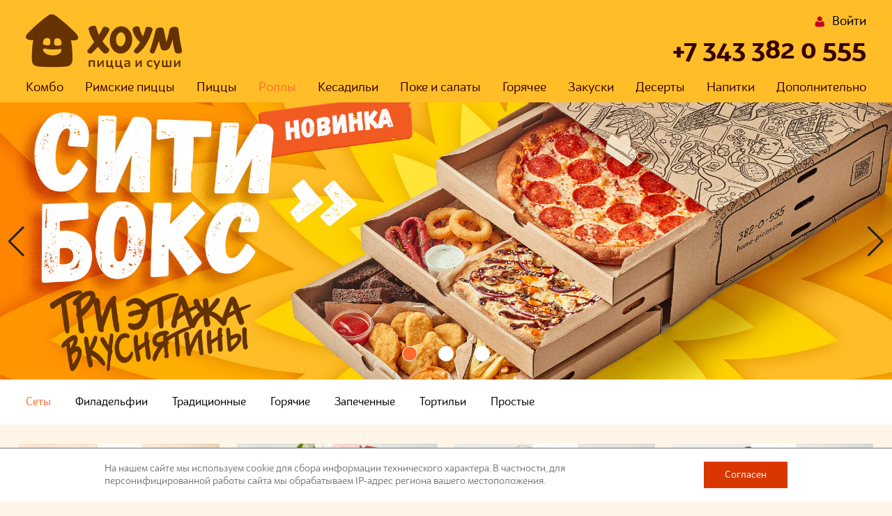

--- FILE ---
content_type: text/html; charset=utf-8
request_url: https://home-sushi.ru/catalog/
body_size: 13708
content:


<!DOCTYPE html>
<html itemscope lang="ru" class="">
<head>
    <meta http-equiv="Content-Type" content="text/html; charset=utf-8" />
    <title>Хоум Суши — Наше меню</title>

    
    
        <meta name="description" content="" />
        <meta name="keywords" content="" />
        
    


    <meta http-equiv="X-UA-Compatible" content="IE=edge" />
    <meta name="viewport" content="width=device-width, initial-scale=1, maximum-scale=1, user-scalable=no" />

    
        
            
                
                    <link href="/news/feed/" rel="alternate" type="application/rss+xml" title="Новости Хоум Суши" />
                    <meta name="yandex-verification" content="7de6cf2a7db069db" />
                    <meta name="yandex-verification" content="f9ac5cbe7153ac80" />
                    <meta itemprop="name" content="Хоум Суши | Наше меню" />
                    <meta itemprop="description" content="Бесплатная доставка Итальянской и Японской кухни по Екатеринбургу. Для вас более 20 сортов самых разнообразных, потрясающе вкусных пицц с мясом, рыбой, овощами." />
                    <meta itemprop="address" content="620049, Екатеринбург, ул. Малышева 145" />
                    <meta itemprop="telephone" content="+73433820555" />
                
            
            <script type="text/javascript">!function(){var t=document.createElement("script");t.type="text/javascript",t.async=!0,t.src="https://vk.com/js/api/openapi.js?167",t.onload=function(){VK.Retargeting.Init("VK-RTRG-475987-dg4ee"),VK.Retargeting.Hit()},document.head.appendChild(t)}();</script><noscript><img src="https://vk.com/rtrg?p=VK-RTRG-475987-dg4ee" style="position:fixed; left:-999px;" alt=""/></noscript>

<meta property="og:ttl" content="60" />
        
        <link href="/favicon.svg" sizes="120x120" rel="icon" type="image/svg+xml" />
        <link href="/favicon.ico" rel="shortcut icon" type="image/x-icon" />
        <link href="/favicon-16x16.png" sizes="16x16" rel="icon" type="image/png" />
        <link href="/favicon-32x32.png" sizes="32x32" rel="icon" type="image/png" />
        <link href="/apple-touch-icon.png" sizes="180x180" rel="apple-touch-icon" />
        <link href="/site.webmanifest" rel="manifest" />
        <link href="/safari-pinned-tab.svg" color="#5bbad5" rel="mask-icon" />
        <meta name="msapplication-TileColor" content="#fbbb2c">
        <meta name="theme-color" content="#fbbb2c">
        <meta name="robots" content="index,follow" />
    

    <link rel="stylesheet" href="/static/cache/css/output.34cdd4577dbc.css" type="text/css">

    

    <script src="/static/cache/js/output.6b7de6ffd544.js"></script>

    
</head>

<body class=" home-sushi 
            ">

    
        <!-- Yandex.Metrika counter -->
<script type="text/javascript" >
   (function(m,e,t,r,i,k,a){m[i]=m[i]||function(){(m[i].a=m[i].a||[]).push(arguments)};
   m[i].l=1*new Date();k=e.createElement(t),a=e.getElementsByTagName(t)[0],k.async=1,k.src=r,a.parentNode.insertBefore(k,a)})
   (window, document, "script", "https://mc.yandex.ru/metrika/tag.js", "ym");

   ym(53930377, "init", {
        clickmap:true,
        trackLinks:true,
        accurateTrackBounce:true,
        webvisor:true,
        trackHash:true,
        ecommerce:"dataLayer"
   });

</script>
<noscript><div><img src="https://mc.yandex.ru/watch/53930377" style="position:absolute; left:-9999px;" alt="" /></div></noscript>
<!-- /Yandex.Metrika counter -->

<script>
(function(w, d, s, h, id) {
    w.roistatProjectId = id; w.roistatHost = h;
    var p = d.location.protocol == "https:" ? "https://" : "http://";
    var u = /^.*roistat_visit=[^;]+(.*)?$/.test(d.cookie) ? "/dist/module.js" : "/api/site/1.0/"+id+"/init?referrer="+encodeURIComponent(d.location.href);
    var js = d.createElement(s); js.charset="UTF-8"; js.async = 1; js.src = p+h+u; var js2 = d.getElementsByTagName(s)[0]; js2.parentNode.insertBefore(js, js2);
})(window, document, 'script', 'cloud.roistat.com', '0dc9d7e919ee089c9f5ee91eeeb33fa5');
</script>

<!-- Top.Mail.Ru counter -->
<script type="text/javascript">
var _tmr = window._tmr || (window._tmr = []);
_tmr.push({id: "3358504", type: "pageView", start: (new Date()).getTime()});
(function (d, w, id) {
  if (d.getElementById(id)) return;
  var ts = d.createElement("script"); ts.type = "text/javascript"; ts.async = true; ts.id = id;
  ts.src = "https://top-fwz1.mail.ru/js/code.js";
  var f = function () {var s = d.getElementsByTagName("script")[0]; s.parentNode.insertBefore(ts, s);};
  if (w.opera == "[object Opera]") { d.addEventListener("DOMContentLoaded", f, false); } else { f(); }
})(document, window, "tmr-code");
</script>
<noscript><div><img src="https://top-fwz1.mail.ru/counter?id=3358504;js=na" style="position:absolute;left:-9999px;" alt="Top.Mail.Ru" /></div></noscript>
<!-- /Top.Mail.Ru counter -->
    

    <input type='hidden' name='csrfmiddlewaretoken' value='nnsDNsOICqkXqrXPCzR1YhetxYboradNtbmrDzFECQ2lBV2vOwSIGZBQ2pBXJs9w' />

    

    
        <div class="popup">
            <div class="popup-content">
                <a href="#" class="popup-content__link">
                    <span class="popup-content__link-text">закрыть</span>
                </a>
                <div class="popup-loading">
                    <div class="popup-loading__inner">
                        <div class="sk-circle">
                            <div class="sk-circle3 sk-child"></div>
                            <div class="sk-circle4 sk-child"></div>
                            <div class="sk-circle5 sk-child"></div>
                            <div class="sk-circle6 sk-child"></div>
                            <div class="sk-circle1 sk-child"></div>
                            <div class="sk-circle2 sk-child"></div>
                            <div class="sk-circle7 sk-child"></div>
                            <div class="sk-circle8 sk-child"></div>
                            <div class="sk-circle9 sk-child"></div>
                            <div class="sk-circle10 sk-child"></div>
                            <div class="sk-circle11 sk-child"></div>
                            <div class="sk-circle12 sk-child"></div>
                        </div>
                    </div>
                </div>
                <div class="popup-content__inner"></div>
            </div>
        </div>
    

    

    <div class="fader">&nbsp;</div>

    <div class="up">
        <div class="up__icon">&nbsp;</div>
    </div>

    <div id="vk_community_messages"></div>

    
        <div class="cookies-warning">
            <div class="cookies-warning__inner">
                <div class="cookies-warning__text">
                    На нашем сайте мы используем cookie для сбора информации технического характера. В частности, для персонифицированной работы сайта мы обрабатываем IP-адрес региона вашего местоположения.
                </div>
                <div class="cookies-warning__button">Согласен</div>
            </div>
        </div>
    

    <noscript>
        <div class="message">
            <ul class="message__inner">
                <li class="message__item">Javascript отключен в вашем браузере, включите javscript для работы с сайтом</li>
            </ul>
        </div>
    </noscript>

    

    <div class="wrapper wrapper-header  wrapper-header_type_second-menu ">
        <div class="toolbar-worktime-warning">
            <div class="toolbar-worktime-warning__inner">&nbsp;</div>
        </div>

        <div class="wrapper__inner">
            <div class="header ">
                <div class="header__wrapper">
                    <div class="header__nav">
                        
                            <div class="site-menu">
    <span class="site-menu__link">
        <span class="site-menu__link-inner">
            <span>&nbsp;</span>
            <span>&nbsp;</span>
            <span>&nbsp;</span>
        </span>
        
    </span>
</div>

                        
                    </div>

                    <div class="header__logo">
                        <div class="logo">
                            <a href="/" class="logo__link">&nbsp;</a>
                        </div>
                    </div>

<!--                    <div class="header__recomendation">-->
<!--                        <div class="recomendation">-->

<!--                            -->
<!--                                <img src="/static/img/home-sushi/title.svg" alt="Палочки оближешь" title="Палочки оближешь" class="recomendation__image" />-->
<!--                            -->

<!--                             <div class="recomendation-social">-->
<!--                                <a href="https://vk.com/homepizza_homesushi/" target="_blank" class="recomendation-social__item social-icons social-icons-vk social-icons-vk-dims">&nbsp;</a>-->
<!--                                <a href="https://t.me/home_pizza/" target="_blank" class="recomendation-social__item social-icons social-icons-telegram social-icons-telegram-dims">&nbsp;</a>-->
<!--                                -->
<!--                                <a href="https://ekaterinburg.flamp.ru/firm/khoum_picca_sluzhba_dostavki_piccy-1267165676644774" target="_blank" class="recomendation-social__item social-icons social-icons-flamp social-icons-flamp-dims">&nbsp;</a>-->
<!--                            </div>-->

<!--                        </div>-->
<!--                    </div>-->

                    <div class="header__button">
                        <div class="header__button-phone">
                            <a href="tel:+7 343 382 0 555">
                                <img src="/static/img/phone.svg" class="header__button-phone-image" alt="" title="" />
                            </a>
                        </div>

                        


    <a href="/login/"
       class="header__button-user"
       data-login-link="True"
       data-form-additional-class="form_type_hide_messages form_type_vertical"
       data-show-form-footer="false"
       data-show-required-block="false"
       data-form-button-text="Войти">
        <img src="/static/img/home-pizza/user.svg" class="header__button-user-image" alt="" title="" />
    </a>



                        <a href="/cart/" class="header__button-order">
                            <img src="/static/img/home-pizza/cart.svg" class="header__button-order-image" alt="" title="" />
                            <span class="header__button-order-amount">0</span>
                            <span class="header__button-order-total">
                                <span class="header__button-order-total-text" data-cart-total="0">
                                    
                                        0
                                    
                                </span>
                                <span class="header__button-order-total-sign">&#8381;</span>
                            </span>
                        </a>
                    </div>

                    <div class="header__phone">
                        
    <div class="user   user_type_no-second-phone ">
        
            <div class="user__inner"
                 data-login-link="/login/"
                 data-form-additional-class="form_type_hide_messages form_type_vertical"
                 data-show-form-footer="false">
                <div class="user__icon">&nbsp;</div>
                <div class="user__text">Войти</div>
            </div>
        
    </div>


                        <div class="phone">
                            <div class="phone__number">
                                
                                   <a href="tel:+7 343 382 0 555">+7 343 382 0 555</a>
                                
                            </div>
                            
                        </div>
                    </div>

                    
                        <div class="header__menu">
                            

<div class="catalog-menu">
    
        <span class="catalog-menu__item ">
            
                
                    <a href="https://home-pizza.com/type22/" class="catalog-menu__item-link" title="Комбо">Комбо</a>
                
            

            
        </span>
    
        <span class="catalog-menu__item ">
            
                
                    <a href="https://home-pizza.com/type28/" class="catalog-menu__item-link" title="Римские пиццы">Римские пиццы</a>
                
            

            
        </span>
    
        <span class="catalog-menu__item ">
            
                
                    <a href="https://home-pizza.com/type1/" class="catalog-menu__item-link" title="Пиццы">Пиццы</a>
                
            

            
        </span>
    
        <span class="catalog-menu__item catalog-menu__item_state_active">
            
                
                    <span class="catalog-menu__item-link" title="Роллы">Роллы</span>
                
            

            
        </span>
    
        <span class="catalog-menu__item ">
            
                
                    <a href="https://home-pizza.com/type34/" class="catalog-menu__item-link" title="Кесадильи">Кесадильи</a>
                
            

            
        </span>
    
        <span class="catalog-menu__item ">
            
                
                    <a href="https://home-pizza.com/type25/" class="catalog-menu__item-link" title="Поке и салаты">Поке и салаты</a>
                
            

            
        </span>
    
        <span class="catalog-menu__item ">
            
                
                    <a href="https://home-pizza.com/type17/" class="catalog-menu__item-link" title="Горячее">Горячее</a>
                
            

            
        </span>
    
        <span class="catalog-menu__item ">
            
                
                    <a href="https://home-pizza.com/type36/" class="catalog-menu__item-link" title="Закуски">Закуски</a>
                
            

            
        </span>
    
        <span class="catalog-menu__item ">
            
                
                    <a href="https://home-pizza.com/type5/" class="catalog-menu__item-link" title="Десерты">Десерты</a>
                
            

            
        </span>
    
        <span class="catalog-menu__item ">
            
                
                    <a href="https://home-pizza.com/type4/" class="catalog-menu__item-link" title="Напитки">Напитки</a>
                
            

            
        </span>
    
        <span class="catalog-menu__item ">
            
                
                    <a href="https://home-pizza.com/type13/" class="catalog-menu__item-link" title="Дополнительно">Дополнительно</a>
                
            

            
        </span>
    

    
    <span class="catalog-menu__cart" data-cart-header-button="true" style=" display: none; ">
        <span class="catalog-menu__cart-icon"></span>
        <span class="catalog-menu__cart-sum" data-cart-header-order-total-text="true">
            0<span>&#8381;</span>
        </span>
        <span class="catalog-menu__cart-count" data-cart-header-order-amount="true">0</span>
    </span>
    
</div>


    <div class="cart-widget" data-cart-container="true">
        

<div class="cart-widget-info cart-widget-info_state_visible">
    <div class="cart-widget-info__close">close</div>
    <div class="cart-widget-info__loader">
        <div class="sk-circle">
            <div class="sk-circle1 sk-child"></div>
            <div class="sk-circle2 sk-child"></div>
            <div class="sk-circle3 sk-child"></div>
            <div class="sk-circle4 sk-child"></div>
            <div class="sk-circle5 sk-child"></div>
            <div class="sk-circle6 sk-child"></div>
            <div class="sk-circle7 sk-child"></div>
            <div class="sk-circle8 sk-child"></div>
            <div class="sk-circle9 sk-child"></div>
            <div class="sk-circle10 sk-child"></div>
            <div class="sk-circle11 sk-child"></div>
            <div class="sk-circle12 sk-child"></div>
        </div>
    </div>

    
</div>

    </div>


                        </div>
                    
                </div>
            </div>
        </div>
    </div>

    

<div class="site-menu-popup">
    <div class="site-menu-popup__wrapper">
        
        <div class="site-menu-popup__wrapper-inner">
            <ul class="site-menu-list site-menu-list_type_main">
                
                    <li class="site-menu-list__item ">
                        <div class="site-menu-list__item-group">
                            <a href="https://home-pizza.com/type22/"
                               
                               class="site-menu-list__item-group-link
                                     ">
                                Комбо
                            </a>
                        </div>
                    </li>
                
                    <li class="site-menu-list__item ">
                        <div class="site-menu-list__item-group">
                            <a href="https://home-pizza.com/type28/"
                               
                               class="site-menu-list__item-group-link
                                     ">
                                Римские пиццы
                            </a>
                        </div>
                    </li>
                
                    <li class="site-menu-list__item ">
                        <div class="site-menu-list__item-group">
                            <a href="https://home-pizza.com/type1/"
                               
                               class="site-menu-list__item-group-link
                                     ">
                                Пиццы
                            </a>
                        </div>
                    </li>
                
                    <li class="site-menu-list__item ">
                        <div class="site-menu-list__item-group">
                            <a href="https://home-pizza.com/type7/"
                               
                               class="site-menu-list__item-group-link
                                     ">
                                Роллы
                            </a>
                        </div>
                    </li>
                
                    <li class="site-menu-list__item ">
                        <div class="site-menu-list__item-group">
                            <a href="https://home-pizza.com/type34/"
                               
                               class="site-menu-list__item-group-link
                                     ">
                                Кесадильи
                            </a>
                        </div>
                    </li>
                
                    <li class="site-menu-list__item ">
                        <div class="site-menu-list__item-group">
                            <a href="https://home-pizza.com/type25/"
                               
                               class="site-menu-list__item-group-link
                                     ">
                                Поке и салаты
                            </a>
                        </div>
                    </li>
                
                    <li class="site-menu-list__item ">
                        <div class="site-menu-list__item-group">
                            <a href="https://home-pizza.com/type17/"
                               
                               class="site-menu-list__item-group-link
                                     ">
                                Горячее
                            </a>
                        </div>
                    </li>
                
                    <li class="site-menu-list__item ">
                        <div class="site-menu-list__item-group">
                            <a href="https://home-pizza.com/type36/"
                               
                               class="site-menu-list__item-group-link
                                     ">
                                Закуски
                            </a>
                        </div>
                    </li>
                
                    <li class="site-menu-list__item ">
                        <div class="site-menu-list__item-group">
                            <a href="https://home-pizza.com/type5/"
                               
                               class="site-menu-list__item-group-link
                                     ">
                                Десерты
                            </a>
                        </div>
                    </li>
                
                    <li class="site-menu-list__item ">
                        <div class="site-menu-list__item-group">
                            <a href="https://home-pizza.com/type4/"
                               
                               class="site-menu-list__item-group-link
                                     ">
                                Напитки
                            </a>
                        </div>
                    </li>
                
                    <li class="site-menu-list__item ">
                        <div class="site-menu-list__item-group">
                            <a href="https://home-pizza.com/type13/"
                               
                               class="site-menu-list__item-group-link
                                     ">
                                Дополнительно
                            </a>
                        </div>
                    </li>
                
            </ul>
            <ul class="site-menu-list">
                
                    
                        <li class="site-menu-list__item ">
                            <div class="site-menu-list__item-group">
                                <a href="/promo/"
                                   
                                   class="site-menu-list__item-group-link
                                         ">
                                    Акции
                                </a>
                            </div>
                        </li>
                    
                        <li class="site-menu-list__item ">
                            <div class="site-menu-list__item-group">
                                <a href="/catalog/"
                                   
                                   class="site-menu-list__item-group-link
                                         
                                          site-menu-list__item-group-link_state_active
                                         ">
                                    Наше меню
                                </a>
                            </div>
                        </li>
                    
                        <li class="site-menu-list__item ">
                            <div class="site-menu-list__item-group">
                                <a href="/delivery/"
                                   
                                   class="site-menu-list__item-group-link
                                         ">
                                    Доставка
                                </a>
                            </div>
                        </li>
                    
                        <li class="site-menu-list__item ">
                            <div class="site-menu-list__item-group">
                                <a href="/terms_of_sale/"
                                   
                                   class="site-menu-list__item-group-link
                                         ">
                                    Юридические документы
                                </a>
                            </div>
                        </li>
                    
                
                    
                        <li class="site-menu-list__item ">
                            <div class="site-menu-list__item-group">
                                <a href="/forms/feedback/"
                                   
                                   class="site-menu-list__item-group-link
                                         ">
                                    Обратная связь
                                </a>
                            </div>
                        </li>
                    
                        <li class="site-menu-list__item ">
                            <div class="site-menu-list__item-group">
                                <a href="/akciya-na-den-rozhdeniya/"
                                   
                                   class="site-menu-list__item-group-link
                                         ">
                                    Акция &quot;На день рождения&quot;
                                </a>
                            </div>
                        </li>
                    
                        <li class="site-menu-list__item ">
                            <div class="site-menu-list__item-group">
                                <a href="/sitemap/"
                                   
                                   class="site-menu-list__item-group-link
                                         ">
                                    Карта сайта
                                </a>
                            </div>
                        </li>
                    
                
            </ul>
        </div>
    </div>
</div>


    
        


    <div class="rotator rotator_type_default">
        <div class="rotator-wrapper">
            <div class="rotator-container rotator-container_type_default swiper-container swiper-container-horizontal"
                 
                 
                    data-swiper-loop="true"
                 >
                <div class="swiper-wrapper">
                    
                        <div class="swiper-slide rotator-item">
                            
                                <a href="https://home-pizza.com/type22/" class="rotator-item__link">&nbsp;</a>
                            
                            <div class="rotator-item__text">
                                <div class="rotator-item__text-image">
                                    
                                        
                                            <img src="/media/uploads/city-box-desctop--2_(1).jpg" class="rotator-item__text-image-image" alt="" title="" />
                                        
                                    
                                </div>
                            </div>
                        </div>
                    
                        <div class="swiper-slide rotator-item">
                            
                            <div class="rotator-item__text">
                                <div class="rotator-item__text-image">
                                    
                                        
                                            <img src="/media/uploads/roman_pizza_winter_(1).jpg" class="rotator-item__text-image-image" alt="" title="" />
                                        
                                    
                                </div>
                            </div>
                        </div>
                    
                        <div class="swiper-slide rotator-item">
                            
                                <a href="https://home-sushi.ru/promo/4/" class="rotator-item__link">&nbsp;</a>
                            
                            <div class="rotator-item__text">
                                <div class="rotator-item__text-image">
                                    
                                        
                                            <img src="/media/uploads/%D0%B4%D0%B5%D0%BD%D1%8C_%D1%80%D0%BE%D0%B6%D0%B4%D0%B5%D0%BD%D0%B8%D1%8F.jpg" class="rotator-item__text-image-image" alt="" title="" />
                                        
                                    
                                </div>
                            </div>
                        </div>
                    
                </div>
                <div class="rotator-button swiper-button swiper-button-next"></div>
                <div class="rotator-button swiper-button swiper-button-prev"></div>
            </div>
            <div class="rotator-pagination  swiper-pagination"></div>
        </div>
    </div>


    

    
    


    <div class="catalog-menu-second">
        <div class="catalog-menu-second__inner">
            

            
                <span class="catalog-menu-second__item 
                             catalog-menu-second__item_state_current ">
                    
                        <span class="catalog-menu-second__item-link">Сеты</span>
                    
                </span>
            
                <span class="catalog-menu-second__item ">
                    
                        <a href="https://home-pizza.com/attribute47/" class="catalog-menu-second__item-link">Филадельфии</a>
                    
                </span>
            
                <span class="catalog-menu-second__item ">
                    
                        <a href="https://home-pizza.com/attribute21/" class="catalog-menu-second__item-link">Традиционные</a>
                    
                </span>
            
                <span class="catalog-menu-second__item ">
                    
                        <a href="https://home-pizza.com/attribute35/" class="catalog-menu-second__item-link">Горячие</a>
                    
                </span>
            
                <span class="catalog-menu-second__item ">
                    
                        <a href="https://home-pizza.com/attribute74/" class="catalog-menu-second__item-link">Запеченные</a>
                    
                </span>
            
                <span class="catalog-menu-second__item ">
                    
                        <a href="https://home-pizza.com/attribute31/" class="catalog-menu-second__item-link">Тортильи</a>
                    
                </span>
            
                <span class="catalog-menu-second__item ">
                    
                        <a href="https://home-pizza.com/attribute22/" class="catalog-menu-second__item-link">Простые</a>
                    
                </span>
            
        </div>
    </div>




    <div class="wrapper">
        <div class="wrapper__inner">
            

            

    

<div class="catalog">
    
    <div class="catalog-inner">
        <div class="catalog-left">
            
            

<div class="catalog-item-list">
    

    
        <div class="catalog-item " data-catalog-item>
            <div class="catalog-item-inner">
                <div class="catalog-item-content clearfix">
                    <div class="catalog-item-image">
                        <a href="/product/1375/"
                           class="catalog-item-image__link"
                           title="Новогодний 2.0 - Филадельфия Гуд, с Тунцом и огурцом, Бекон гриль, Сочный с курицей, Изи ролл, Тортилья с курицей, Запеченный с креветками, Крабби Уильямс, Запеченный с лососем терияки, Сливочный с огурцом"
                           >
                            <img src="/media/_versions_/безымянный-11_копия1_(2)_catalog_product_list.jpg"
                                 class="catalog-item-image__image" title="Новогодний 2.0" alt="Новогодний 2.0" data-product1375-image />
                        </a>
                        
                            <div class="catalog-item-info catalog-item-info_state_hidden">
                                <div class="catalog-item-info__text">
                                    <div class="catalog-item-info__text-inner">Филадельфия Гуд, с Тунцом и огурцом, Бекон гриль, Сочный с курицей, Изи ролл, Тортилья с курицей, Запеченный с креветками, Крабби Уильямс, Запеченный с лососем терияки, Сливочный с огурцом</div>
                                </div>
                                <div class="catalog-item-info__button">Состав</div>
                            </div>
                        
                    </div>

                    <div class="catalog-item-desc">
                        <a href="/product/1375/" class="catalog-item-image__link catalog-item-desc__inner" title="Новогодний 2.0">
                            <span class="catalog-item-title">
                                Новогодний 2.0
                            </span>
                            <div class="catalog-item-icon">
                                
                                    <div class="catalog-item-icon__item icon icon-pepper" title="Острая"></div>
                                
                                    <div class="catalog-item-icon__item icon icon-fish" title="Рыба"></div>
                                
                                    <div class="catalog-item-icon__item icon icon-chicken" title="Птица"></div>
                                
                                    <div class="catalog-item-icon__item icon icon-new" title="Новинка"></div>
                                
                            </div>
                        </a>
                        <div class="catalog-item-desc__inner-info">
                            <div class="catalog-item-desc__left">
                                <ul class="catalog-item-option">
                                    
                                        <li class="catalog-item-option__item" data-prices-group="0" >
                                            <input class="catalog-item-option__item-radio"
                                                   id="product_1375_1847"
                                                   name="product1375"
                                                   type="radio"
                                                   value="1847"
                                                   checked="checked"
                                                   data-max-count="0" />

                                            <label class="catalog-item-option__item-name"
                                                   data-price-for="product_1375_1847"
                                                   data-price="3799"
                                                   data-old-price=""
                                                   data-special-price=""
                                                   data-curency="&#8381;"
                                                   >
                                                76шт / 2156г
                                            </label>

                                            <input type="hidden" name="price_energy" value="{&#39;calories&#39;: Decimal(&#39;156.500&#39;), &#39;carbohydrates&#39;: Decimal(&#39;22.700&#39;), &#39;fats&#39;: Decimal(&#39;4.900&#39;), &#39;proteins&#39;: Decimal(&#39;5.300&#39;)}">
                                            <input type="hidden" name="price_image" value="/media/_versions_/безымянный-11_копия1_(2)_catalog_product_list.jpg">
                                        </li>
                                    
                                </ul>
                            </div>

                            
                        </div>
                    </div>

                    <div class="catalog-item-button">
                        
                            <div class="catalog-item-option__item-price" data-price-label-for="product1375">
                                
                                    <span class="catalog-item-option__item-price-main">
                                        3799 &#8381;
                                    </span>
                                
                            </div>
                        
                        <div class="add-button add-button_type_bottom">
                            <a data-itemid="product1375"
                               
                               data-item-pk="1375" data-item-name="Новогодний 2.0" data-item-ptype="Роллы" data-item-ptype-pk="7"

                               class="animated add-button__link">
                                
                                    Заказать
                                
                            </a>
                        </div>
                    </div>
                </div>
            </div>
        </div>
    
        <div class="catalog-item " data-catalog-item>
            <div class="catalog-item-inner">
                <div class="catalog-item-content clearfix">
                    <div class="catalog-item-image">
                        <a href="/product/1360/"
                           class="catalog-item-image__link"
                           title="Везде тунец - Филадельфия с тунцом Гуд, Сливочный с тунцом, Тунец с огурцом"
                           >
                            <img src="/media/_versions_/dscf4764_catalog_product_list.jpg"
                                 class="catalog-item-image__image" title="Везде тунец" alt="Везде тунец" data-product1360-image />
                        </a>
                        
                            <div class="catalog-item-info catalog-item-info_state_hidden">
                                <div class="catalog-item-info__text">
                                    <div class="catalog-item-info__text-inner">Филадельфия с тунцом Гуд, Сливочный с тунцом, Тунец с огурцом</div>
                                </div>
                                <div class="catalog-item-info__button">Состав</div>
                            </div>
                        
                    </div>

                    <div class="catalog-item-desc">
                        <a href="/product/1360/" class="catalog-item-image__link catalog-item-desc__inner" title="Везде тунец">
                            <span class="catalog-item-title">
                                Везде тунец
                            </span>
                            <div class="catalog-item-icon">
                                
                                    <div class="catalog-item-icon__item icon icon-fish" title="Рыба"></div>
                                
                            </div>
                        </a>
                        <div class="catalog-item-desc__inner-info">
                            <div class="catalog-item-desc__left">
                                <ul class="catalog-item-option">
                                    
                                        <li class="catalog-item-option__item" data-prices-group="0" >
                                            <input class="catalog-item-option__item-radio"
                                                   id="product_1360_1803"
                                                   name="product1360"
                                                   type="radio"
                                                   value="1803"
                                                   checked="checked"
                                                   data-max-count="0" />

                                            <label class="catalog-item-option__item-name"
                                                   data-price-for="product_1360_1803"
                                                   data-price="1285"
                                                   data-old-price=""
                                                   data-special-price=""
                                                   data-curency="&#8381;"
                                                   >
                                                22 шт / 525 г
                                            </label>

                                            <input type="hidden" name="price_energy" value="{&#39;calories&#39;: Decimal(&#39;161.600&#39;), &#39;carbohydrates&#39;: Decimal(&#39;23.500&#39;), &#39;fats&#39;: Decimal(&#39;4.600&#39;), &#39;proteins&#39;: Decimal(&#39;6.500&#39;)}">
                                            <input type="hidden" name="price_image" value="/media/_versions_/dscf4764_catalog_product_list.jpg">
                                        </li>
                                    
                                </ul>
                            </div>

                            
                        </div>
                    </div>

                    <div class="catalog-item-button">
                        
                            <div class="catalog-item-option__item-price" data-price-label-for="product1360">
                                
                                    <span class="catalog-item-option__item-price-main">
                                        1285 &#8381;
                                    </span>
                                
                            </div>
                        
                        <div class="add-button add-button_type_bottom">
                            <a data-itemid="product1360"
                               
                               data-item-pk="1360" data-item-name="Везде тунец" data-item-ptype="Роллы" data-item-ptype-pk="7"

                               class="animated add-button__link">
                                
                                    Заказать
                                
                            </a>
                        </div>
                    </div>
                </div>
            </div>
        </div>
    
        <div class="catalog-item " data-catalog-item>
            <div class="catalog-item-inner">
                <div class="catalog-item-content clearfix">
                    <div class="catalog-item-image">
                        <a href="/product/1349/"
                           class="catalog-item-image__link"
                           title="Вечерний - Особый с лососем, Изи, Сливочный с тунцом, Овощной"
                           >
                            <img src="/media/_versions_/dscf9818_catalog_product_list.jpg"
                                 class="catalog-item-image__image" title="Вечерний" alt="Вечерний" data-product1349-image />
                        </a>
                        
                            <div class="catalog-item-info catalog-item-info_state_hidden">
                                <div class="catalog-item-info__text">
                                    <div class="catalog-item-info__text-inner">Особый с лососем, Изи, Сливочный с тунцом, Овощной</div>
                                </div>
                                <div class="catalog-item-info__button">Состав</div>
                            </div>
                        
                    </div>

                    <div class="catalog-item-desc">
                        <a href="/product/1349/" class="catalog-item-image__link catalog-item-desc__inner" title="Вечерний">
                            <span class="catalog-item-title">
                                Вечерний
                            </span>
                            <div class="catalog-item-icon">
                                
                                    <div class="catalog-item-icon__item icon icon-chicken" title="Птица"></div>
                                
                                    <div class="catalog-item-icon__item icon icon-fish" title="Рыба"></div>
                                
                            </div>
                        </a>
                        <div class="catalog-item-desc__inner-info">
                            <div class="catalog-item-desc__left">
                                <ul class="catalog-item-option">
                                    
                                        <li class="catalog-item-option__item" data-prices-group="0" >
                                            <input class="catalog-item-option__item-radio"
                                                   id="product_1349_1790"
                                                   name="product1349"
                                                   type="radio"
                                                   value="1790"
                                                   checked="checked"
                                                   data-max-count="0" />

                                            <label class="catalog-item-option__item-name"
                                                   data-price-for="product_1349_1790"
                                                   data-price="1329"
                                                   data-old-price=""
                                                   data-special-price=""
                                                   data-curency="&#8381;"
                                                   >
                                                30 шт / 680 г
                                            </label>

                                            <input type="hidden" name="price_energy" value="{&#39;calories&#39;: Decimal(&#39;172.000&#39;), &#39;carbohydrates&#39;: Decimal(&#39;25.500&#39;), &#39;fats&#39;: Decimal(&#39;5.500&#39;), &#39;proteins&#39;: Decimal(&#39;5.200&#39;)}">
                                            <input type="hidden" name="price_image" value="/media/_versions_/dscf9818_catalog_product_list.jpg">
                                        </li>
                                    
                                </ul>
                            </div>

                            
                        </div>
                    </div>

                    <div class="catalog-item-button">
                        
                            <div class="catalog-item-option__item-price" data-price-label-for="product1349">
                                
                                    <span class="catalog-item-option__item-price-main">
                                        1329 &#8381;
                                    </span>
                                
                            </div>
                        
                        <div class="add-button add-button_type_bottom">
                            <a data-itemid="product1349"
                               
                               data-item-pk="1349" data-item-name="Вечерний" data-item-ptype="Роллы" data-item-ptype-pk="7"

                               class="animated add-button__link">
                                
                                    Заказать
                                
                            </a>
                        </div>
                    </div>
                </div>
            </div>
        </div>
    
        <div class="catalog-item " data-catalog-item>
            <div class="catalog-item-inner">
                <div class="catalog-item-content clearfix">
                    <div class="catalog-item-image">
                        <a href="/product/1347/"
                           class="catalog-item-image__link"
                           title="Легкий - Особый с лососем, Тортилья с курицей, Сливочный с огурцом"
                           >
                            <img src="/media/_versions_/dscf9799_catalog_product_list.jpg"
                                 class="catalog-item-image__image" title="Легкий" alt="Легкий" data-product1347-image />
                        </a>
                        
                            <div class="catalog-item-info catalog-item-info_state_hidden">
                                <div class="catalog-item-info__text">
                                    <div class="catalog-item-info__text-inner">Особый с лососем, Тортилья с курицей, Сливочный с огурцом</div>
                                </div>
                                <div class="catalog-item-info__button">Состав</div>
                            </div>
                        
                    </div>

                    <div class="catalog-item-desc">
                        <a href="/product/1347/" class="catalog-item-image__link catalog-item-desc__inner" title="Легкий">
                            <span class="catalog-item-title">
                                Легкий
                            </span>
                            <div class="catalog-item-icon">
                                
                                    <div class="catalog-item-icon__item icon icon-chicken" title="Птица"></div>
                                
                                    <div class="catalog-item-icon__item icon icon-fish" title="Рыба"></div>
                                
                            </div>
                        </a>
                        <div class="catalog-item-desc__inner-info">
                            <div class="catalog-item-desc__left">
                                <ul class="catalog-item-option">
                                    
                                        <li class="catalog-item-option__item" data-prices-group="0" >
                                            <input class="catalog-item-option__item-radio"
                                                   id="product_1347_1788"
                                                   name="product1347"
                                                   type="radio"
                                                   value="1788"
                                                   checked="checked"
                                                   data-max-count="0" />

                                            <label class="catalog-item-option__item-name"
                                                   data-price-for="product_1347_1788"
                                                   data-price="969"
                                                   data-old-price=""
                                                   data-special-price=""
                                                   data-curency="&#8381;"
                                                   >
                                                22 шт / 440 г
                                            </label>

                                            <input type="hidden" name="price_energy" value="{&#39;calories&#39;: Decimal(&#39;162.500&#39;), &#39;carbohydrates&#39;: Decimal(&#39;22.900&#39;), &#39;fats&#39;: Decimal(&#39;5.400&#39;), &#39;proteins&#39;: Decimal(&#39;5.900&#39;)}">
                                            <input type="hidden" name="price_image" value="/media/_versions_/dscf9799_catalog_product_list.jpg">
                                        </li>
                                    
                                </ul>
                            </div>

                            
                        </div>
                    </div>

                    <div class="catalog-item-button">
                        
                            <div class="catalog-item-option__item-price" data-price-label-for="product1347">
                                
                                    <span class="catalog-item-option__item-price-main">
                                        969 &#8381;
                                    </span>
                                
                            </div>
                        
                        <div class="add-button add-button_type_bottom">
                            <a data-itemid="product1347"
                               
                               data-item-pk="1347" data-item-name="Легкий" data-item-ptype="Роллы" data-item-ptype-pk="7"

                               class="animated add-button__link">
                                
                                    Заказать
                                
                            </a>
                        </div>
                    </div>
                </div>
            </div>
        </div>
    
        <div class="catalog-item " data-catalog-item>
            <div class="catalog-item-inner">
                <div class="catalog-item-content clearfix">
                    <div class="catalog-item-image">
                        <a href="/product/1362/"
                           class="catalog-item-image__link"
                           title="Мечта - Филадельфия с тунцом Гуд, Горячий бекон, Цезарь с луком фри, Сливочный огурец"
                           >
                            <img src="/media/_versions_/dscf4794_catalog_product_list.jpg"
                                 class="catalog-item-image__image" title="Мечта" alt="Мечта" data-product1362-image />
                        </a>
                        
                            <div class="catalog-item-info catalog-item-info_state_hidden">
                                <div class="catalog-item-info__text">
                                    <div class="catalog-item-info__text-inner">Филадельфия с тунцом Гуд, Горячий бекон, Цезарь с луком фри, Сливочный огурец</div>
                                </div>
                                <div class="catalog-item-info__button">Состав</div>
                            </div>
                        
                    </div>

                    <div class="catalog-item-desc">
                        <a href="/product/1362/" class="catalog-item-image__link catalog-item-desc__inner" title="Мечта">
                            <span class="catalog-item-title">
                                Мечта
                            </span>
                            <div class="catalog-item-icon">
                                
                                    <div class="catalog-item-icon__item icon icon-meet" title="Мясо"></div>
                                
                                    <div class="catalog-item-icon__item icon icon-chicken" title="Птица"></div>
                                
                                    <div class="catalog-item-icon__item icon icon-fish" title="Рыба"></div>
                                
                            </div>
                        </a>
                        <div class="catalog-item-desc__inner-info">
                            <div class="catalog-item-desc__left">
                                <ul class="catalog-item-option">
                                    
                                        <li class="catalog-item-option__item" data-prices-group="0" >
                                            <input class="catalog-item-option__item-radio"
                                                   id="product_1362_1805"
                                                   name="product1362"
                                                   type="radio"
                                                   value="1805"
                                                   checked="checked"
                                                   data-max-count="0" />

                                            <label class="catalog-item-option__item-name"
                                                   data-price-for="product_1362_1805"
                                                   data-price="1345"
                                                   data-old-price=""
                                                   data-special-price=""
                                                   data-curency="&#8381;"
                                                   >
                                                30 шт / 756 г
                                            </label>

                                            <input type="hidden" name="price_energy" value="{&#39;calories&#39;: Decimal(&#39;161.300&#39;), &#39;carbohydrates&#39;: Decimal(&#39;23.400&#39;), &#39;fats&#39;: Decimal(&#39;5.400&#39;), &#39;proteins&#39;: Decimal(&#39;4.700&#39;)}">
                                            <input type="hidden" name="price_image" value="/media/_versions_/dscf4794_catalog_product_list.jpg">
                                        </li>
                                    
                                </ul>
                            </div>

                            
                        </div>
                    </div>

                    <div class="catalog-item-button">
                        
                            <div class="catalog-item-option__item-price" data-price-label-for="product1362">
                                
                                    <span class="catalog-item-option__item-price-main">
                                        1345 &#8381;
                                    </span>
                                
                            </div>
                        
                        <div class="add-button add-button_type_bottom">
                            <a data-itemid="product1362"
                               
                               data-item-pk="1362" data-item-name="Мечта" data-item-ptype="Роллы" data-item-ptype-pk="7"

                               class="animated add-button__link">
                                
                                    Заказать
                                
                            </a>
                        </div>
                    </div>
                </div>
            </div>
        </div>
    
        <div class="catalog-item " data-catalog-item>
            <div class="catalog-item-inner">
                <div class="catalog-item-content clearfix">
                    <div class="catalog-item-image">
                        <a href="/product/1361/"
                           class="catalog-item-image__link"
                           title="Сакура - Филадельфия с тунцом Гуд, Бекон гриль, Изи, Тортилья с овощами"
                           >
                            <img src="/media/_versions_/dscf4783_(1)_catalog_product_list.jpg"
                                 class="catalog-item-image__image" title="Сакура" alt="Сакура" data-product1361-image />
                        </a>
                        
                            <div class="catalog-item-info catalog-item-info_state_hidden">
                                <div class="catalog-item-info__text">
                                    <div class="catalog-item-info__text-inner">Филадельфия с тунцом Гуд, Бекон гриль, Изи, Тортилья с овощами</div>
                                </div>
                                <div class="catalog-item-info__button">Состав</div>
                            </div>
                        
                    </div>

                    <div class="catalog-item-desc">
                        <a href="/product/1361/" class="catalog-item-image__link catalog-item-desc__inner" title="Сакура">
                            <span class="catalog-item-title">
                                Сакура
                            </span>
                            <div class="catalog-item-icon">
                                
                                    <div class="catalog-item-icon__item icon icon-meet" title="Мясо"></div>
                                
                                    <div class="catalog-item-icon__item icon icon-chicken" title="Птица"></div>
                                
                                    <div class="catalog-item-icon__item icon icon-fish" title="Рыба"></div>
                                
                            </div>
                        </a>
                        <div class="catalog-item-desc__inner-info">
                            <div class="catalog-item-desc__left">
                                <ul class="catalog-item-option">
                                    
                                        <li class="catalog-item-option__item" data-prices-group="0" >
                                            <input class="catalog-item-option__item-radio"
                                                   id="product_1361_1804"
                                                   name="product1361"
                                                   type="radio"
                                                   value="1804"
                                                   checked="checked"
                                                   data-max-count="0" />

                                            <label class="catalog-item-option__item-name"
                                                   data-price-for="product_1361_1804"
                                                   data-price="1485"
                                                   data-old-price=""
                                                   data-special-price=""
                                                   data-curency="&#8381;"
                                                   >
                                                32 шт / 770 г
                                            </label>

                                            <input type="hidden" name="price_energy" value="{&#39;calories&#39;: Decimal(&#39;183.700&#39;), &#39;carbohydrates&#39;: Decimal(&#39;22.300&#39;), &#39;fats&#39;: Decimal(&#39;8.200&#39;), &#39;proteins&#39;: Decimal(&#39;5.200&#39;)}">
                                            <input type="hidden" name="price_image" value="/media/_versions_/dscf4783_(1)_catalog_product_list.jpg">
                                        </li>
                                    
                                </ul>
                            </div>

                            
                        </div>
                    </div>

                    <div class="catalog-item-button">
                        
                            <div class="catalog-item-option__item-price" data-price-label-for="product1361">
                                
                                    <span class="catalog-item-option__item-price-main">
                                        1485 &#8381;
                                    </span>
                                
                            </div>
                        
                        <div class="add-button add-button_type_bottom">
                            <a data-itemid="product1361"
                               
                               data-item-pk="1361" data-item-name="Сакура" data-item-ptype="Роллы" data-item-ptype-pk="7"

                               class="animated add-button__link">
                                
                                    Заказать
                                
                            </a>
                        </div>
                    </div>
                </div>
            </div>
        </div>
    
        <div class="catalog-item " data-catalog-item>
            <div class="catalog-item-inner">
                <div class="catalog-item-content clearfix">
                    <div class="catalog-item-image">
                        <a href="/product/1348/"
                           class="catalog-item-image__link"
                           title="Для Двоих - Тортилья с курицей,  Снежный краб, Сырный бекон, Сливочный огурец"
                           >
                            <img src="/media/_versions_/dscf9774_(1)_catalog_product_list.jpg"
                                 class="catalog-item-image__image" title="Для Двоих" alt="Для Двоих" data-product1348-image />
                        </a>
                        
                            <div class="catalog-item-info catalog-item-info_state_hidden">
                                <div class="catalog-item-info__text">
                                    <div class="catalog-item-info__text-inner">Тортилья с курицей,  Снежный краб, Сырный бекон, Сливочный огурец</div>
                                </div>
                                <div class="catalog-item-info__button">Состав</div>
                            </div>
                        
                    </div>

                    <div class="catalog-item-desc">
                        <a href="/product/1348/" class="catalog-item-image__link catalog-item-desc__inner" title="Для Двоих">
                            <span class="catalog-item-title">
                                Для Двоих
                            </span>
                            <div class="catalog-item-icon">
                                
                                    <div class="catalog-item-icon__item icon icon-meet" title="Мясо"></div>
                                
                                    <div class="catalog-item-icon__item icon icon-chicken" title="Птица"></div>
                                
                                    <div class="catalog-item-icon__item icon icon-fish" title="Рыба"></div>
                                
                            </div>
                        </a>
                        <div class="catalog-item-desc__inner-info">
                            <div class="catalog-item-desc__left">
                                <ul class="catalog-item-option">
                                    
                                        <li class="catalog-item-option__item" data-prices-group="0" >
                                            <input class="catalog-item-option__item-radio"
                                                   id="product_1348_1789"
                                                   name="product1348"
                                                   type="radio"
                                                   value="1789"
                                                   checked="checked"
                                                   data-max-count="0" />

                                            <label class="catalog-item-option__item-name"
                                                   data-price-for="product_1348_1789"
                                                   data-price="1155"
                                                   data-old-price=""
                                                   data-special-price=""
                                                   data-curency="&#8381;"
                                                   >
                                                30 шт / 690 г
                                            </label>

                                            <input type="hidden" name="price_energy" value="{&#39;calories&#39;: Decimal(&#39;177.500&#39;), &#39;carbohydrates&#39;: Decimal(&#39;24.500&#39;), &#39;fats&#39;: Decimal(&#39;6.500&#39;), &#39;proteins&#39;: Decimal(&#39;5.300&#39;)}">
                                            <input type="hidden" name="price_image" value="/media/_versions_/dscf9774_(1)_catalog_product_list.jpg">
                                        </li>
                                    
                                </ul>
                            </div>

                            
                        </div>
                    </div>

                    <div class="catalog-item-button">
                        
                            <div class="catalog-item-option__item-price" data-price-label-for="product1348">
                                
                                    <span class="catalog-item-option__item-price-main">
                                        1155 &#8381;
                                    </span>
                                
                            </div>
                        
                        <div class="add-button add-button_type_bottom">
                            <a data-itemid="product1348"
                               
                               data-item-pk="1348" data-item-name="Для Двоих" data-item-ptype="Роллы" data-item-ptype-pk="7"

                               class="animated add-button__link">
                                
                                    Заказать
                                
                            </a>
                        </div>
                    </div>
                </div>
            </div>
        </div>
    
        <div class="catalog-item " data-catalog-item>
            <div class="catalog-item-inner">
                <div class="catalog-item-content clearfix">
                    <div class="catalog-item-image">
                        <a href="/product/1282/"
                           class="catalog-item-image__link"
                           title="Теплый 2.0 - Понтовый лосось, Горячая тортилья с курицей и халапеньо, Запеченный с лососем терияки, Сырный бекон"
                           >
                            <img src="/media/_versions_/новые_роллы_04.09.2024/polyakovfoto_хоумпицца23595_(2)_catalog_product_list.jpg"
                                 class="catalog-item-image__image" title="Теплый 2.0" alt="Теплый 2.0" data-product1282-image />
                        </a>
                        
                            <div class="catalog-item-info catalog-item-info_state_hidden">
                                <div class="catalog-item-info__text">
                                    <div class="catalog-item-info__text-inner">Понтовый лосось, Горячая тортилья с курицей и халапеньо, Запеченный с лососем терияки, Сырный бекон</div>
                                </div>
                                <div class="catalog-item-info__button">Состав</div>
                            </div>
                        
                    </div>

                    <div class="catalog-item-desc">
                        <a href="/product/1282/" class="catalog-item-image__link catalog-item-desc__inner" title="Теплый 2.0">
                            <span class="catalog-item-title">
                                Теплый 2.0
                            </span>
                            <div class="catalog-item-icon">
                                
                                    <div class="catalog-item-icon__item icon icon-pepper" title="Острая"></div>
                                
                                    <div class="catalog-item-icon__item icon icon-meet" title="Мясо"></div>
                                
                                    <div class="catalog-item-icon__item icon icon-chicken" title="Птица"></div>
                                
                                    <div class="catalog-item-icon__item icon icon-fish" title="Рыба"></div>
                                
                                    <div class="catalog-item-icon__item icon icon-fire" title="Горячее"></div>
                                
                            </div>
                        </a>
                        <div class="catalog-item-desc__inner-info">
                            <div class="catalog-item-desc__left">
                                <ul class="catalog-item-option">
                                    
                                        <li class="catalog-item-option__item" data-prices-group="0" >
                                            <input class="catalog-item-option__item-radio"
                                                   id="product_1282_1710"
                                                   name="product1282"
                                                   type="radio"
                                                   value="1710"
                                                   checked="checked"
                                                   data-max-count="0" />

                                            <label class="catalog-item-option__item-name"
                                                   data-price-for="product_1282_1710"
                                                   data-price="1779"
                                                   data-old-price=""
                                                   data-special-price=""
                                                   data-curency="&#8381;"
                                                   >
                                                32 шт / 847 г
                                            </label>

                                            <input type="hidden" name="price_energy" value="{&#39;calories&#39;: Decimal(&#39;197.400&#39;), &#39;carbohydrates&#39;: Decimal(&#39;28.500&#39;), &#39;fats&#39;: Decimal(&#39;6.700&#39;), &#39;proteins&#39;: Decimal(&#39;5.700&#39;)}">
                                            <input type="hidden" name="price_image" value="/media/_versions_/новые_роллы_04.09.2024/polyakovfoto_хоумпицца23595_(2)_catalog_product_list.jpg">
                                        </li>
                                    
                                </ul>
                            </div>

                            
                        </div>
                    </div>

                    <div class="catalog-item-button">
                        
                            <div class="catalog-item-option__item-price" data-price-label-for="product1282">
                                
                                    <span class="catalog-item-option__item-price-main">
                                        1779 &#8381;
                                    </span>
                                
                            </div>
                        
                        <div class="add-button add-button_type_bottom">
                            <a data-itemid="product1282"
                               
                               data-item-pk="1282" data-item-name="Теплый 2.0" data-item-ptype="Роллы" data-item-ptype-pk="7"

                               class="animated add-button__link">
                                
                                    Заказать
                                
                            </a>
                        </div>
                    </div>
                </div>
            </div>
        </div>
    
        <div class="catalog-item " data-catalog-item>
            <div class="catalog-item-inner">
                <div class="catalog-item-content clearfix">
                    <div class="catalog-item-image">
                        <a href="/product/1346/"
                           class="catalog-item-image__link"
                           title="Везде лосось - Филадельфия Гуд, Сливочный с лососем, Особый с лососем"
                           >
                            <img src="/media/_versions_/dscf7333_catalog_product_list.jpg"
                                 class="catalog-item-image__image" title="Везде лосось" alt="Везде лосось" data-product1346-image />
                        </a>
                        
                            <div class="catalog-item-info catalog-item-info_state_hidden">
                                <div class="catalog-item-info__text">
                                    <div class="catalog-item-info__text-inner">Филадельфия Гуд, Сливочный с лососем, Особый с лососем</div>
                                </div>
                                <div class="catalog-item-info__button">Состав</div>
                            </div>
                        
                    </div>

                    <div class="catalog-item-desc">
                        <a href="/product/1346/" class="catalog-item-image__link catalog-item-desc__inner" title="Везде лосось">
                            <span class="catalog-item-title">
                                Везде лосось
                            </span>
                            <div class="catalog-item-icon">
                                
                                    <div class="catalog-item-icon__item icon icon-fish" title="Рыба"></div>
                                
                            </div>
                        </a>
                        <div class="catalog-item-desc__inner-info">
                            <div class="catalog-item-desc__left">
                                <ul class="catalog-item-option">
                                    
                                        <li class="catalog-item-option__item" data-prices-group="0" >
                                            <input class="catalog-item-option__item-radio"
                                                   id="product_1346_1787"
                                                   name="product1346"
                                                   type="radio"
                                                   value="1787"
                                                   checked="checked"
                                                   data-max-count="0" />

                                            <label class="catalog-item-option__item-name"
                                                   data-price-for="product_1346_1787"
                                                   data-price="1389"
                                                   data-old-price=""
                                                   data-special-price=""
                                                   data-curency="&#8381;"
                                                   >
                                                22 шт / 540 г
                                            </label>

                                            <input type="hidden" name="price_energy" value="{&#39;calories&#39;: Decimal(&#39;165.100&#39;), &#39;carbohydrates&#39;: Decimal(&#39;23.700&#39;), &#39;fats&#39;: Decimal(&#39;5.200&#39;), &#39;proteins&#39;: Decimal(&#39;5.800&#39;)}">
                                            <input type="hidden" name="price_image" value="/media/_versions_/dscf7333_catalog_product_list.jpg">
                                        </li>
                                    
                                </ul>
                            </div>

                            
                        </div>
                    </div>

                    <div class="catalog-item-button">
                        
                            <div class="catalog-item-option__item-price" data-price-label-for="product1346">
                                
                                    <span class="catalog-item-option__item-price-main">
                                        1389 &#8381;
                                    </span>
                                
                            </div>
                        
                        <div class="add-button add-button_type_bottom">
                            <a data-itemid="product1346"
                               
                               data-item-pk="1346" data-item-name="Везде лосось" data-item-ptype="Роллы" data-item-ptype-pk="7"

                               class="animated add-button__link">
                                
                                    Заказать
                                
                            </a>
                        </div>
                    </div>
                </div>
            </div>
        </div>
    
        <div class="catalog-item " data-catalog-item>
            <div class="catalog-item-inner">
                <div class="catalog-item-content clearfix">
                    <div class="catalog-item-image">
                        <a href="/product/1320/"
                           class="catalog-item-image__link"
                           title="Сказка - Филадельфия Гуд, С тунцом и огурцом, Сочный с курицей, Крабби уильямс"
                           >
                            <img src="/media/_versions_/polyakovfoto_хоум_пицца5660_2_catalog_product_list.jpg"
                                 class="catalog-item-image__image" title="Сказка" alt="Сказка" data-product1320-image />
                        </a>
                        
                            <div class="catalog-item-info catalog-item-info_state_hidden">
                                <div class="catalog-item-info__text">
                                    <div class="catalog-item-info__text-inner">Филадельфия Гуд, С тунцом и огурцом, Сочный с курицей, Крабби уильямс</div>
                                </div>
                                <div class="catalog-item-info__button">Состав</div>
                            </div>
                        
                    </div>

                    <div class="catalog-item-desc">
                        <a href="/product/1320/" class="catalog-item-image__link catalog-item-desc__inner" title="Сказка">
                            <span class="catalog-item-title">
                                Сказка
                            </span>
                            <div class="catalog-item-icon">
                                
                                    <div class="catalog-item-icon__item icon icon-chicken" title="Птица"></div>
                                
                                    <div class="catalog-item-icon__item icon icon-fish" title="Рыба"></div>
                                
                            </div>
                        </a>
                        <div class="catalog-item-desc__inner-info">
                            <div class="catalog-item-desc__left">
                                <ul class="catalog-item-option">
                                    
                                        <li class="catalog-item-option__item" data-prices-group="0" >
                                            <input class="catalog-item-option__item-radio"
                                                   id="product_1320_1756"
                                                   name="product1320"
                                                   type="radio"
                                                   value="1756"
                                                   checked="checked"
                                                   data-max-count="0" />

                                            <label class="catalog-item-option__item-name"
                                                   data-price-for="product_1320_1756"
                                                   data-price="1719"
                                                   data-old-price=""
                                                   data-special-price=""
                                                   data-curency="&#8381;"
                                                   >
                                                32 шт / 800 г
                                            </label>

                                            <input type="hidden" name="price_energy" value="{&#39;calories&#39;: Decimal(&#39;77.700&#39;), &#39;carbohydrates&#39;: Decimal(&#39;12.100&#39;), &#39;fats&#39;: Decimal(&#39;2.200&#39;), &#39;proteins&#39;: Decimal(&#39;2.300&#39;)}">
                                            <input type="hidden" name="price_image" value="/media/_versions_/polyakovfoto_хоум_пицца5660_2_catalog_product_list.jpg">
                                        </li>
                                    
                                </ul>
                            </div>

                            
                        </div>
                    </div>

                    <div class="catalog-item-button">
                        
                            <div class="catalog-item-option__item-price" data-price-label-for="product1320">
                                
                                    <span class="catalog-item-option__item-price-main">
                                        1719 &#8381;
                                    </span>
                                
                            </div>
                        
                        <div class="add-button add-button_type_bottom">
                            <a data-itemid="product1320"
                               
                               data-item-pk="1320" data-item-name="Сказка" data-item-ptype="Роллы" data-item-ptype-pk="7"

                               class="animated add-button__link">
                                
                                    Заказать
                                
                            </a>
                        </div>
                    </div>
                </div>
            </div>
        </div>
    
        <div class="catalog-item " data-catalog-item>
            <div class="catalog-item-inner">
                <div class="catalog-item-content clearfix">
                    <div class="catalog-item-image">
                        <a href="/product/1028/"
                           class="catalog-item-image__link"
                           title="Самый любимый 2.0 - Филадельфия гуд, Курица на снегу, Крабби уильямс, Клаус, Сливочный тунец"
                           >
                            <img src="/media/_versions_/новые_роллы_04.09.2024/polyakovfoto_хоумпицца23628_(2)_catalog_product_list.jpg"
                                 class="catalog-item-image__image" title="Самый любимый 2.0" alt="Самый любимый 2.0" data-product1028-image />
                        </a>
                        
                            <div class="catalog-item-info catalog-item-info_state_hidden">
                                <div class="catalog-item-info__text">
                                    <div class="catalog-item-info__text-inner">Филадельфия гуд, Курица на снегу, Крабби уильямс, Клаус, Сливочный тунец</div>
                                </div>
                                <div class="catalog-item-info__button">Состав</div>
                            </div>
                        
                    </div>

                    <div class="catalog-item-desc">
                        <a href="/product/1028/" class="catalog-item-image__link catalog-item-desc__inner" title="Самый любимый 2.0">
                            <span class="catalog-item-title">
                                Самый любимый 2.0
                            </span>
                            <div class="catalog-item-icon">
                                
                                    <div class="catalog-item-icon__item icon icon-pepper" title="Острая"></div>
                                
                                    <div class="catalog-item-icon__item icon icon-chicken" title="Птица"></div>
                                
                                    <div class="catalog-item-icon__item icon icon-fish" title="Рыба"></div>
                                
                            </div>
                        </a>
                        <div class="catalog-item-desc__inner-info">
                            <div class="catalog-item-desc__left">
                                <ul class="catalog-item-option">
                                    
                                        <li class="catalog-item-option__item" data-prices-group="0" >
                                            <input class="catalog-item-option__item-radio"
                                                   id="product_1028_1282"
                                                   name="product1028"
                                                   type="radio"
                                                   value="1282"
                                                   checked="checked"
                                                   data-max-count="0" />

                                            <label class="catalog-item-option__item-name"
                                                   data-price-for="product_1028_1282"
                                                   data-price="2139"
                                                   data-old-price=""
                                                   data-special-price=""
                                                   data-curency="&#8381;"
                                                   >
                                                38 шт / 1046 г
                                            </label>

                                            <input type="hidden" name="price_energy" value="{&#39;calories&#39;: Decimal(&#39;170.000&#39;), &#39;carbohydrates&#39;: Decimal(&#39;27.000&#39;), &#39;fats&#39;: Decimal(&#39;5.000&#39;), &#39;proteins&#39;: Decimal(&#39;5.000&#39;)}">
                                            <input type="hidden" name="price_image" value="/media/_versions_/новые_роллы_04.09.2024/polyakovfoto_хоумпицца23628_(2)_catalog_product_list.jpg">
                                        </li>
                                    
                                </ul>
                            </div>

                            
                        </div>
                    </div>

                    <div class="catalog-item-button">
                        
                            <div class="catalog-item-option__item-price" data-price-label-for="product1028">
                                
                                    <span class="catalog-item-option__item-price-main">
                                        2139 &#8381;
                                    </span>
                                
                            </div>
                        
                        <div class="add-button add-button_type_bottom">
                            <a data-itemid="product1028"
                               
                               data-item-pk="1028" data-item-name="Самый любимый 2.0" data-item-ptype="Роллы" data-item-ptype-pk="7"

                               class="animated add-button__link">
                                
                                    Заказать
                                
                            </a>
                        </div>
                    </div>
                </div>
            </div>
        </div>
    
        <div class="catalog-item " data-catalog-item>
            <div class="catalog-item-inner">
                <div class="catalog-item-content clearfix">
                    <div class="catalog-item-image">
                        <a href="/product/1335/"
                           class="catalog-item-image__link"
                           title="Вкусные свидания - Запеченная Филадельфия, Канада, Креветка в огурце, Сливочный с тунцом"
                           >
                            <img src="/media/_versions_/1_(2)_catalog_product_list.jpg"
                                 class="catalog-item-image__image" title="Вкусные свидания" alt="Вкусные свидания" data-product1335-image />
                        </a>
                        
                            <div class="catalog-item-info catalog-item-info_state_hidden">
                                <div class="catalog-item-info__text">
                                    <div class="catalog-item-info__text-inner">Запеченная Филадельфия, Канада, Креветка в огурце, Сливочный с тунцом</div>
                                </div>
                                <div class="catalog-item-info__button">Состав</div>
                            </div>
                        
                    </div>

                    <div class="catalog-item-desc">
                        <a href="/product/1335/" class="catalog-item-image__link catalog-item-desc__inner" title="Вкусные свидания">
                            <span class="catalog-item-title">
                                Вкусные свидания
                            </span>
                            <div class="catalog-item-icon">
                                
                                    <div class="catalog-item-icon__item icon icon-fish" title="Рыба"></div>
                                
                            </div>
                        </a>
                        <div class="catalog-item-desc__inner-info">
                            <div class="catalog-item-desc__left">
                                <ul class="catalog-item-option">
                                    
                                        <li class="catalog-item-option__item" data-prices-group="0" >
                                            <input class="catalog-item-option__item-radio"
                                                   id="product_1335_1776"
                                                   name="product1335"
                                                   type="radio"
                                                   value="1776"
                                                   checked="checked"
                                                   data-max-count="0" />

                                            <label class="catalog-item-option__item-name"
                                                   data-price-for="product_1335_1776"
                                                   data-price="2299"
                                                   data-old-price=""
                                                   data-special-price=""
                                                   data-curency="&#8381;"
                                                   >
                                                28 шт / 782 г
                                            </label>

                                            <input type="hidden" name="price_energy" value="{&#39;calories&#39;: Decimal(&#39;130.200&#39;), &#39;carbohydrates&#39;: Decimal(&#39;17.900&#39;), &#39;fats&#39;: Decimal(&#39;4.300&#39;), &#39;proteins&#39;: Decimal(&#39;4.900&#39;)}">
                                            <input type="hidden" name="price_image" value="/media/_versions_/1_(2)_catalog_product_list.jpg">
                                        </li>
                                    
                                </ul>
                            </div>

                            
                        </div>
                    </div>

                    <div class="catalog-item-button">
                        
                            <div class="catalog-item-option__item-price" data-price-label-for="product1335">
                                
                                    <span class="catalog-item-option__item-price-main">
                                        2299 &#8381;
                                    </span>
                                
                            </div>
                        
                        <div class="add-button add-button_type_bottom">
                            <a data-itemid="product1335"
                               
                               data-item-pk="1335" data-item-name="Вкусные свидания" data-item-ptype="Роллы" data-item-ptype-pk="7"

                               class="animated add-button__link">
                                
                                    Заказать
                                
                            </a>
                        </div>
                    </div>
                </div>
            </div>
        </div>
    
        <div class="catalog-item " data-catalog-item>
            <div class="catalog-item-inner">
                <div class="catalog-item-content clearfix">
                    <div class="catalog-item-image">
                        <a href="/product/1336/"
                           class="catalog-item-image__link"
                           title="Love Is... - Филадельфия 3/4, Креветка в огурце, с Угрем и авокадо, с Тунцом и огурцом"
                           >
                            <img src="/media/_versions_/2_(2)_catalog_product_list.jpg"
                                 class="catalog-item-image__image" title="Love Is..." alt="Love Is..." data-product1336-image />
                        </a>
                        
                            <div class="catalog-item-info catalog-item-info_state_hidden">
                                <div class="catalog-item-info__text">
                                    <div class="catalog-item-info__text-inner">Филадельфия 3/4, Креветка в огурце, с Угрем и авокадо, с Тунцом и огурцом</div>
                                </div>
                                <div class="catalog-item-info__button">Состав</div>
                            </div>
                        
                    </div>

                    <div class="catalog-item-desc">
                        <a href="/product/1336/" class="catalog-item-image__link catalog-item-desc__inner" title="Love Is...">
                            <span class="catalog-item-title">
                                Love Is...
                            </span>
                            <div class="catalog-item-icon">
                                
                                    <div class="catalog-item-icon__item icon icon-fish" title="Рыба"></div>
                                
                            </div>
                        </a>
                        <div class="catalog-item-desc__inner-info">
                            <div class="catalog-item-desc__left">
                                <ul class="catalog-item-option">
                                    
                                        <li class="catalog-item-option__item" data-prices-group="0" >
                                            <input class="catalog-item-option__item-radio"
                                                   id="product_1336_1777"
                                                   name="product1336"
                                                   type="radio"
                                                   value="1777"
                                                   checked="checked"
                                                   data-max-count="0" />

                                            <label class="catalog-item-option__item-name"
                                                   data-price-for="product_1336_1777"
                                                   data-price="2299"
                                                   data-old-price=""
                                                   data-special-price=""
                                                   data-curency="&#8381;"
                                                   >
                                                32 шт / 820 г
                                            </label>

                                            <input type="hidden" name="price_energy" value="{&#39;calories&#39;: Decimal(&#39;112.100&#39;), &#39;carbohydrates&#39;: Decimal(&#39;15.900&#39;), &#39;fats&#39;: Decimal(&#39;3.700&#39;), &#39;proteins&#39;: Decimal(&#39;3.800&#39;)}">
                                            <input type="hidden" name="price_image" value="/media/_versions_/2_(2)_catalog_product_list.jpg">
                                        </li>
                                    
                                </ul>
                            </div>

                            
                        </div>
                    </div>

                    <div class="catalog-item-button">
                        
                            <div class="catalog-item-option__item-price" data-price-label-for="product1336">
                                
                                    <span class="catalog-item-option__item-price-main">
                                        2299 &#8381;
                                    </span>
                                
                            </div>
                        
                        <div class="add-button add-button_type_bottom">
                            <a data-itemid="product1336"
                               
                               data-item-pk="1336" data-item-name="Love Is..." data-item-ptype="Роллы" data-item-ptype-pk="7"

                               class="animated add-button__link">
                                
                                    Заказать
                                
                            </a>
                        </div>
                    </div>
                </div>
            </div>
        </div>
    
        <div class="catalog-item " data-catalog-item>
            <div class="catalog-item-inner">
                <div class="catalog-item-content clearfix">
                    <div class="catalog-item-image">
                        <a href="/product/1298/"
                           class="catalog-item-image__link"
                           title="Вкус азиатского заката - Тартар из лосося, Сливочный тунец, Снежный краб, Изи ролл, Понтовая креветка"
                           >
                            <img src="/media/_versions_/новые_роллы_04.09.2024/polyakovfoto_хоумпицца23657_(2)_catalog_product_list.jpg"
                                 class="catalog-item-image__image" title="Вкус азиатского заката" alt="Вкус азиатского заката" data-product1298-image />
                        </a>
                        
                            <div class="catalog-item-info catalog-item-info_state_hidden">
                                <div class="catalog-item-info__text">
                                    <div class="catalog-item-info__text-inner">Тартар из лосося, Сливочный тунец, Снежный краб, Изи ролл, Понтовая креветка</div>
                                </div>
                                <div class="catalog-item-info__button">Состав</div>
                            </div>
                        
                    </div>

                    <div class="catalog-item-desc">
                        <a href="/product/1298/" class="catalog-item-image__link catalog-item-desc__inner" title="Вкус азиатского заката">
                            <span class="catalog-item-title">
                                Вкус азиатского заката
                            </span>
                            <div class="catalog-item-icon">
                                
                                    <div class="catalog-item-icon__item icon icon-chicken" title="Птица"></div>
                                
                                    <div class="catalog-item-icon__item icon icon-fish" title="Рыба"></div>
                                
                            </div>
                        </a>
                        <div class="catalog-item-desc__inner-info">
                            <div class="catalog-item-desc__left">
                                <ul class="catalog-item-option">
                                    
                                        <li class="catalog-item-option__item" data-prices-group="0" >
                                            <input class="catalog-item-option__item-radio"
                                                   id="product_1298_1729"
                                                   name="product1298"
                                                   type="radio"
                                                   value="1729"
                                                   checked="checked"
                                                   data-max-count="0" />

                                            <label class="catalog-item-option__item-name"
                                                   data-price-for="product_1298_1729"
                                                   data-price="2139"
                                                   data-old-price=""
                                                   data-special-price=""
                                                   data-curency="&#8381;"
                                                   >
                                                38 шт / 1048 г
                                            </label>

                                            <input type="hidden" name="price_energy" value="{&#39;calories&#39;: Decimal(&#39;200.000&#39;), &#39;carbohydrates&#39;: Decimal(&#39;27.000&#39;), &#39;fats&#39;: Decimal(&#39;7.000&#39;), &#39;proteins&#39;: Decimal(&#39;6.000&#39;)}">
                                            <input type="hidden" name="price_image" value="/media/_versions_/новые_роллы_04.09.2024/polyakovfoto_хоумпицца23657_(2)_catalog_product_list.jpg">
                                        </li>
                                    
                                </ul>
                            </div>

                            
                        </div>
                    </div>

                    <div class="catalog-item-button">
                        
                            <div class="catalog-item-option__item-price" data-price-label-for="product1298">
                                
                                    <span class="catalog-item-option__item-price-main">
                                        2139 &#8381;
                                    </span>
                                
                            </div>
                        
                        <div class="add-button add-button_type_bottom">
                            <a data-itemid="product1298"
                               
                               data-item-pk="1298" data-item-name="Вкус азиатского заката" data-item-ptype="Роллы" data-item-ptype-pk="7"

                               class="animated add-button__link">
                                
                                    Заказать
                                
                            </a>
                        </div>
                    </div>
                </div>
            </div>
        </div>
    
        <div class="catalog-item " data-catalog-item>
            <div class="catalog-item-inner">
                <div class="catalog-item-content clearfix">
                    <div class="catalog-item-image">
                        <a href="/product/1319/"
                           class="catalog-item-image__link"
                           title="На большую компанию - Рыбка с ананасом, Изи ролл, Сливочный с огурцом, Сочный с курицей, Филадельфия гуд, Снежный Том ям, Бекон гриль, С тунцом и огурцом"
                           >
                            <img src="/media/_versions_/polyakovfoto_хоум_пицца5668_2_catalog_product_list.jpg"
                                 class="catalog-item-image__image" title="На большую компанию" alt="На большую компанию" data-product1319-image />
                        </a>
                        
                            <div class="catalog-item-info catalog-item-info_state_hidden">
                                <div class="catalog-item-info__text">
                                    <div class="catalog-item-info__text-inner">Рыбка с ананасом, Изи ролл, Сливочный с огурцом, Сочный с курицей, Филадельфия гуд, Снежный Том ям, Бекон гриль, С тунцом и огурцом</div>
                                </div>
                                <div class="catalog-item-info__button">Состав</div>
                            </div>
                        
                    </div>

                    <div class="catalog-item-desc">
                        <a href="/product/1319/" class="catalog-item-image__link catalog-item-desc__inner" title="На большую компанию">
                            <span class="catalog-item-title">
                                На большую компанию
                            </span>
                            <div class="catalog-item-icon">
                                
                                    <div class="catalog-item-icon__item icon icon-pepper" title="Острая"></div>
                                
                                    <div class="catalog-item-icon__item icon icon-meet" title="Мясо"></div>
                                
                                    <div class="catalog-item-icon__item icon icon-chicken" title="Птица"></div>
                                
                                    <div class="catalog-item-icon__item icon icon-fish" title="Рыба"></div>
                                
                            </div>
                        </a>
                        <div class="catalog-item-desc__inner-info">
                            <div class="catalog-item-desc__left">
                                <ul class="catalog-item-option">
                                    
                                        <li class="catalog-item-option__item" data-prices-group="0" >
                                            <input class="catalog-item-option__item-radio"
                                                   id="product_1319_1755"
                                                   name="product1319"
                                                   type="radio"
                                                   value="1755"
                                                   checked="checked"
                                                   data-max-count="0" />

                                            <label class="catalog-item-option__item-name"
                                                   data-price-for="product_1319_1755"
                                                   data-price="3149"
                                                   data-old-price=""
                                                   data-special-price=""
                                                   data-curency="&#8381;"
                                                   >
                                                62 шт / 1559 г
                                            </label>

                                            <input type="hidden" name="price_energy" value="{&#39;calories&#39;: Decimal(&#39;133.400&#39;), &#39;carbohydrates&#39;: Decimal(&#39;21.300&#39;), &#39;fats&#39;: Decimal(&#39;3.400&#39;), &#39;proteins&#39;: Decimal(&#39;4.300&#39;)}">
                                            <input type="hidden" name="price_image" value="/media/_versions_/polyakovfoto_хоум_пицца5668_2_catalog_product_list.jpg">
                                        </li>
                                    
                                </ul>
                            </div>

                            
                        </div>
                    </div>

                    <div class="catalog-item-button">
                        
                            <div class="catalog-item-option__item-price" data-price-label-for="product1319">
                                
                                    <span class="catalog-item-option__item-price-main">
                                        3149 &#8381;
                                    </span>
                                
                            </div>
                        
                        <div class="add-button add-button_type_bottom">
                            <a data-itemid="product1319"
                               
                               data-item-pk="1319" data-item-name="На большую компанию" data-item-ptype="Роллы" data-item-ptype-pk="7"

                               class="animated add-button__link">
                                
                                    Заказать
                                
                            </a>
                        </div>
                    </div>
                </div>
            </div>
        </div>
    
        <div class="catalog-item " data-catalog-item>
            <div class="catalog-item-inner">
                <div class="catalog-item-content clearfix">
                    <div class="catalog-item-image">
                        <a href="/product/1023/"
                           class="catalog-item-image__link"
                           title="Жаркий 2.0 - Курица на снегу, Сырный бекон, Понтовая креветка, Горячий с лососем и авокадо"
                           >
                            <img src="/media/_versions_/новые_роллы_04.09.2024/polyakovfoto_хоумпицца23607_(2)_catalog_product_list.jpg"
                                 class="catalog-item-image__image" title="Жаркий 2.0" alt="Жаркий 2.0" data-product1023-image />
                        </a>
                        
                            <div class="catalog-item-info catalog-item-info_state_hidden">
                                <div class="catalog-item-info__text">
                                    <div class="catalog-item-info__text-inner">Курица на снегу, Сырный бекон, Понтовая креветка, Горячий с лососем и авокадо</div>
                                </div>
                                <div class="catalog-item-info__button">Состав</div>
                            </div>
                        
                    </div>

                    <div class="catalog-item-desc">
                        <a href="/product/1023/" class="catalog-item-image__link catalog-item-desc__inner" title="Жаркий 2.0">
                            <span class="catalog-item-title">
                                Жаркий 2.0
                            </span>
                            <div class="catalog-item-icon">
                                
                                    <div class="catalog-item-icon__item icon icon-pepper" title="Острая"></div>
                                
                                    <div class="catalog-item-icon__item icon icon-meet" title="Мясо"></div>
                                
                                    <div class="catalog-item-icon__item icon icon-chicken" title="Птица"></div>
                                
                                    <div class="catalog-item-icon__item icon icon-fish" title="Рыба"></div>
                                
                            </div>
                        </a>
                        <div class="catalog-item-desc__inner-info">
                            <div class="catalog-item-desc__left">
                                <ul class="catalog-item-option">
                                    
                                        <li class="catalog-item-option__item" data-prices-group="0" >
                                            <input class="catalog-item-option__item-radio"
                                                   id="product_1023_1277"
                                                   name="product1023"
                                                   type="radio"
                                                   value="1277"
                                                   checked="checked"
                                                   data-max-count="0" />

                                            <label class="catalog-item-option__item-name"
                                                   data-price-for="product_1023_1277"
                                                   data-price="1769"
                                                   data-old-price=""
                                                   data-special-price=""
                                                   data-curency="&#8381;"
                                                   >
                                                32 шт / 857 г
                                            </label>

                                            <input type="hidden" name="price_energy" value="{&#39;calories&#39;: Decimal(&#39;285.800&#39;), &#39;carbohydrates&#39;: Decimal(&#39;40.500&#39;), &#39;fats&#39;: Decimal(&#39;10.000&#39;), &#39;proteins&#39;: Decimal(&#39;8.500&#39;)}">
                                            <input type="hidden" name="price_image" value="/media/_versions_/новые_роллы_04.09.2024/polyakovfoto_хоумпицца23607_(2)_catalog_product_list.jpg">
                                        </li>
                                    
                                </ul>
                            </div>

                            
                        </div>
                    </div>

                    <div class="catalog-item-button">
                        
                            <div class="catalog-item-option__item-price" data-price-label-for="product1023">
                                
                                    <span class="catalog-item-option__item-price-main">
                                        1769 &#8381;
                                    </span>
                                
                            </div>
                        
                        <div class="add-button add-button_type_bottom">
                            <a data-itemid="product1023"
                               
                               data-item-pk="1023" data-item-name="Жаркий 2.0" data-item-ptype="Роллы" data-item-ptype-pk="7"

                               class="animated add-button__link">
                                
                                    Заказать
                                
                            </a>
                        </div>
                    </div>
                </div>
            </div>
        </div>
    
        <div class="catalog-item " data-catalog-item>
            <div class="catalog-item-inner">
                <div class="catalog-item-content clearfix">
                    <div class="catalog-item-image">
                        <a href="/product/1031/"
                           class="catalog-item-image__link"
                           title="Хоум 2.0 - Курица на снегу, Крабби уильямс, Клаус, Сливочный с огурцом, Цезарь с курицей"
                           >
                            <img src="/media/_versions_/новые_роллы_04.09.2024/polyakovfoto_хоумпицца23622_(2)_catalog_product_list.jpg"
                                 class="catalog-item-image__image" title="Хоум 2.0" alt="Хоум 2.0" data-product1031-image />
                        </a>
                        
                            <div class="catalog-item-info catalog-item-info_state_hidden">
                                <div class="catalog-item-info__text">
                                    <div class="catalog-item-info__text-inner">Курица на снегу, Крабби уильямс, Клаус, Сливочный с огурцом, Цезарь с курицей</div>
                                </div>
                                <div class="catalog-item-info__button">Состав</div>
                            </div>
                        
                    </div>

                    <div class="catalog-item-desc">
                        <a href="/product/1031/" class="catalog-item-image__link catalog-item-desc__inner" title="Хоум 2.0">
                            <span class="catalog-item-title">
                                Хоум 2.0
                            </span>
                            <div class="catalog-item-icon">
                                
                                    <div class="catalog-item-icon__item icon icon-pepper" title="Острая"></div>
                                
                                    <div class="catalog-item-icon__item icon icon-chicken" title="Птица"></div>
                                
                                    <div class="catalog-item-icon__item icon icon-fish" title="Рыба"></div>
                                
                            </div>
                        </a>
                        <div class="catalog-item-desc__inner-info">
                            <div class="catalog-item-desc__left">
                                <ul class="catalog-item-option">
                                    
                                        <li class="catalog-item-option__item" data-prices-group="0" >
                                            <input class="catalog-item-option__item-radio"
                                                   id="product_1031_1285"
                                                   name="product1031"
                                                   type="radio"
                                                   value="1285"
                                                   checked="checked"
                                                   data-max-count="0" />

                                            <label class="catalog-item-option__item-name"
                                                   data-price-for="product_1031_1285"
                                                   data-price="1779"
                                                   data-old-price=""
                                                   data-special-price=""
                                                   data-curency="&#8381;"
                                                   >
                                                38 шт / 999 г
                                            </label>

                                            <input type="hidden" name="price_energy" value="{&#39;calories&#39;: Decimal(&#39;191.500&#39;), &#39;carbohydrates&#39;: Decimal(&#39;30.600&#39;), &#39;fats&#39;: Decimal(&#39;5.100&#39;), &#39;proteins&#39;: Decimal(&#39;5.900&#39;)}">
                                            <input type="hidden" name="price_image" value="/media/_versions_/новые_роллы_04.09.2024/polyakovfoto_хоумпицца23622_(2)_catalog_product_list.jpg">
                                        </li>
                                    
                                </ul>
                            </div>

                            
                        </div>
                    </div>

                    <div class="catalog-item-button">
                        
                            <div class="catalog-item-option__item-price" data-price-label-for="product1031">
                                
                                    <span class="catalog-item-option__item-price-main">
                                        1779 &#8381;
                                    </span>
                                
                            </div>
                        
                        <div class="add-button add-button_type_bottom">
                            <a data-itemid="product1031"
                               
                               data-item-pk="1031" data-item-name="Хоум 2.0" data-item-ptype="Роллы" data-item-ptype-pk="7"

                               class="animated add-button__link">
                                
                                    Заказать
                                
                            </a>
                        </div>
                    </div>
                </div>
            </div>
        </div>
    
        <div class="catalog-item " data-catalog-item>
            <div class="catalog-item-inner">
                <div class="catalog-item-content clearfix">
                    <div class="catalog-item-image">
                        <a href="/product/714/"
                           class="catalog-item-image__link"
                           title="Филадельфия Компакт - Филадельфия с авокадо 3/4 - 4 шт.
Филадельфия Гуд - 20 шт."
                           >
                            <img src="/media/_versions_/новые_роллы_04.09.2024/polyakovfoto_хоум_пицца16631_(2)_catalog_product_list.jpg"
                                 class="catalog-item-image__image" title="Филадельфия Компакт" alt="Филадельфия Компакт" data-product714-image />
                        </a>
                        
                            <div class="catalog-item-info catalog-item-info_state_hidden">
                                <div class="catalog-item-info__text">
                                    <div class="catalog-item-info__text-inner">Филадельфия с авокадо 3/4 - 4 шт.
Филадельфия Гуд - 20 шт.</div>
                                </div>
                                <div class="catalog-item-info__button">Состав</div>
                            </div>
                        
                    </div>

                    <div class="catalog-item-desc">
                        <a href="/product/714/" class="catalog-item-image__link catalog-item-desc__inner" title="Филадельфия Компакт">
                            <span class="catalog-item-title">
                                Филадельфия Компакт
                            </span>
                            <div class="catalog-item-icon">
                                
                                    <div class="catalog-item-icon__item icon icon-fish" title="Рыба"></div>
                                
                            </div>
                        </a>
                        <div class="catalog-item-desc__inner-info">
                            <div class="catalog-item-desc__left">
                                <ul class="catalog-item-option">
                                    
                                        <li class="catalog-item-option__item" data-prices-group="0" >
                                            <input class="catalog-item-option__item-radio"
                                                   id="product_714_765"
                                                   name="product714"
                                                   type="radio"
                                                   value="765"
                                                   checked="checked"
                                                   data-max-count="0" />

                                            <label class="catalog-item-option__item-name"
                                                   data-price-for="product_714_765"
                                                   data-price="1825"
                                                   data-old-price=""
                                                   data-special-price=""
                                                   data-curency="&#8381;"
                                                   >
                                                24 шт / 611 г
                                            </label>

                                            <input type="hidden" name="price_energy" value="{&#39;calories&#39;: Decimal(&#39;228.430&#39;), &#39;carbohydrates&#39;: Decimal(&#39;35.550&#39;), &#39;fats&#39;: Decimal(&#39;6.280&#39;), &#39;proteins&#39;: Decimal(&#39;7.440&#39;)}">
                                            <input type="hidden" name="price_image" value="/media/_versions_/новые_роллы_04.09.2024/polyakovfoto_хоум_пицца16631_(2)_catalog_product_list.jpg">
                                        </li>
                                    
                                </ul>
                            </div>

                            
                        </div>
                    </div>

                    <div class="catalog-item-button">
                        
                            <div class="catalog-item-option__item-price" data-price-label-for="product714">
                                
                                    <span class="catalog-item-option__item-price-main">
                                        1825 &#8381;
                                    </span>
                                
                            </div>
                        
                        <div class="add-button add-button_type_bottom">
                            <a data-itemid="product714"
                               
                               data-item-pk="714" data-item-name="Филадельфия Компакт" data-item-ptype="Роллы" data-item-ptype-pk="7"

                               class="animated add-button__link">
                                
                                    Заказать
                                
                            </a>
                        </div>
                    </div>
                </div>
            </div>
        </div>
    
        <div class="catalog-item " data-catalog-item>
            <div class="catalog-item-inner">
                <div class="catalog-item-content clearfix">
                    <div class="catalog-item-image">
                        <a href="/product/1253/"
                           class="catalog-item-image__link"
                           title="На круглый год - Филадельфия гуд, Снежный краб, Тортилья с курицей, Ролл с угрем и авокадо, Сливочная калифорния, Сливочный с огурцом"
                           >
                            <img src="/media/_versions_/новые_роллы_04.09.2024/polyakovfoto_хоумпицца23653_(2)_catalog_product_list.jpg"
                                 class="catalog-item-image__image" title="На круглый год" alt="На круглый год" data-product1253-image />
                        </a>
                        
                            <div class="catalog-item-info catalog-item-info_state_hidden">
                                <div class="catalog-item-info__text">
                                    <div class="catalog-item-info__text-inner">Филадельфия гуд, Снежный краб, Тортилья с курицей, Ролл с угрем и авокадо, Сливочная калифорния, Сливочный с огурцом</div>
                                </div>
                                <div class="catalog-item-info__button">Состав</div>
                            </div>
                        
                    </div>

                    <div class="catalog-item-desc">
                        <a href="/product/1253/" class="catalog-item-image__link catalog-item-desc__inner" title="На круглый год">
                            <span class="catalog-item-title">
                                На круглый год
                            </span>
                            <div class="catalog-item-icon">
                                
                                    <div class="catalog-item-icon__item icon icon-pepper" title="Острая"></div>
                                
                                    <div class="catalog-item-icon__item icon icon-carrot" title="Вегетарианские (Лакто-ово-вегетарианство)"></div>
                                
                                    <div class="catalog-item-icon__item icon icon-chicken" title="Птица"></div>
                                
                                    <div class="catalog-item-icon__item icon icon-fish" title="Рыба"></div>
                                
                            </div>
                        </a>
                        <div class="catalog-item-desc__inner-info">
                            <div class="catalog-item-desc__left">
                                <ul class="catalog-item-option">
                                    
                                        <li class="catalog-item-option__item" data-prices-group="0" >
                                            <input class="catalog-item-option__item-radio"
                                                   id="product_1253_1672"
                                                   name="product1253"
                                                   type="radio"
                                                   value="1672"
                                                   checked="checked"
                                                   data-max-count="0" />

                                            <label class="catalog-item-option__item-name"
                                                   data-price-for="product_1253_1672"
                                                   data-price="2555"
                                                   data-old-price=""
                                                   data-special-price=""
                                                   data-curency="&#8381;"
                                                   >
                                                46 шт / 1063 г
                                            </label>

                                            <input type="hidden" name="price_energy" value="{&#39;calories&#39;: Decimal(&#39;200.000&#39;), &#39;carbohydrates&#39;: Decimal(&#39;30.400&#39;), &#39;fats&#39;: Decimal(&#39;6.000&#39;), &#39;proteins&#39;: Decimal(&#39;6.100&#39;)}">
                                            <input type="hidden" name="price_image" value="/media/_versions_/новые_роллы_04.09.2024/polyakovfoto_хоумпицца23653_(2)_catalog_product_list.jpg">
                                        </li>
                                    
                                </ul>
                            </div>

                            
                        </div>
                    </div>

                    <div class="catalog-item-button">
                        
                            <div class="catalog-item-option__item-price" data-price-label-for="product1253">
                                
                                    <span class="catalog-item-option__item-price-main">
                                        2555 &#8381;
                                    </span>
                                
                            </div>
                        
                        <div class="add-button add-button_type_bottom">
                            <a data-itemid="product1253"
                               
                               data-item-pk="1253" data-item-name="На круглый год" data-item-ptype="Роллы" data-item-ptype-pk="7"

                               class="animated add-button__link">
                                
                                    Заказать
                                
                            </a>
                        </div>
                    </div>
                </div>
            </div>
        </div>
    
    <div class="catalog-item catalog-item_type_empty"></div>
    <div class="catalog-item catalog-item_type_empty"></div>
</div>

        </div>

        

    </div>
</div>


        </div>
    </div>

    

    
        <div class="footer vcard">
            <div class="footer__wrapper">
                <div class="footer__left">
                    <div class="footer-logo">
                        
                            <img src="/static/img/home-sushi/logo.svg" alt="Хоум Суши" title="Хоум Суши" class="photo" />
                        
                    </div>
                    <div class="footer-phone">
                        <span class="footer-phone__title">
                            
                                Телефон доставки суши
                            
                        </span>
                        <span class="footer-phone__number">
                            
                               <a href="tel:+7 343 382 0 555" class="tel" itemprop="tel">+7 343 382 0 555</a>
                            
                        </span>
                    </div>
                    
                    <div class="footer-text"><p>© 2008-2026
<span class="fn org">Служба доставки «Хоум пицца и суши».<br/>ООО «Вершина»</span>
ОГРН 1116658000106, ИНН 6658375056
<br/>
Адрес:

<span class="adr">
     <span class="postal-code">620075</span>, <span class="locality">Екатеринбург</span>,
     <span class="street-address">пр-кт Ленина, д. 49 / ул. Тургенева, д. 1, помещение 9</span></span>
<br>www: <a href="https://home-sushi.ru" title="Home Sushi — Служба доставки японской кухни"><span class="url">https://home-sushi.ru</span></a>, <a href="https://home-sushi.ru/terms_of_sale/">Правила продажи</a></p></div>
                    <div class="footer-text__important"></div>
                </div>
                <div class="footer__middle">
                    <div class="delivery-time delivery-time_type_footer">
                        <span class="delivery-time__title">
                            
                                
                                    Заказы на доставку<br />суши принимаются
                                
                            
                        </span>
                        <span class="delivery-time__text"><span class="delivery-time__text"><ul>
<li>
  <span>пн</span>
  <span>10:00 - 23:00</span>
</li>
<li>
  <span>вт</span>
  <span>10:00 - 23:00</span>
</li>
<li>
  <span>ср</span>
  <span>10:00 - 23:00</span>
</li>
<li>
  <span>чт</span>
  <span>10:00 - 23:00</span>
</li>
<li>
  <span>пт</span>
  <span>10:00 - 00:00</span>
</li>
</ul>

<ul>
<li>
  <span>сб</span>
  <span>10:00 - 00:00</span>
</li>
<li>
  <span>вс</span>
  <span>10:00 - 23:00</span>
</li>
</ul></span></span>
                    </div>
                </div>
                <div class="footer__right clearfix">
                    <div class="footer-logo">
                        <a href="/" class="footer-logo__link">&nbsp;</a>
                    </div>
                    <div class="footer-menu main-menu_type_footer">
                        
                            <div class="main-menu__item ">
                                
                                    <a href="/promo/"
                                       class="main-menu__item-link"
                                       title="Акции">Акции</a>
                                
                            </div>
                        
                            <div class="main-menu__item ">
                                
                                    <a href="/promo/feed/"
                                       class="main-menu__item-link"
                                       title="Новости">Новости</a>
                                
                            </div>
                        
                            <div class="main-menu__item main-menu__item_state_active">
                                
                                    <a href="/catalog/"
                                       class="main-menu__item-link"
                                       title="Наше меню">Наше меню</a>
                                
                            </div>
                        
                            <div class="main-menu__item ">
                                
                                    <a href="/delivery/"
                                       class="main-menu__item-link"
                                       title="Доставка">Доставка</a>
                                
                            </div>
                        
                            <div class="main-menu__item ">
                                
                                    <a class="main-menu__item-link forms_ajax"
                                       title="Обратная связь"
                                       data-form-additional-class="form_type_popup form_type_vertical"
                                       href="/forms/feedback/">Обратная связь</a>
                                
                            </div>
                        
                            <div class="main-menu__item ">
                                
                                    <a href="/cooperation/"
                                       class="main-menu__item-link"
                                       title="Сотрудничество">Сотрудничество</a>
                                
                            </div>
                        
                            <div class="main-menu__item ">
                                
                                    <a href="/vacancy/"
                                       class="main-menu__item-link"
                                       title="Вакансии">Вакансии</a>
                                
                            </div>
                        
                            <div class="main-menu__item ">
                                
                                    <a href="/bonusnaya-sistema/"
                                       class="main-menu__item-link"
                                       title="Бонусная система">Бонусная система</a>
                                
                            </div>
                        
                            <div class="main-menu__item ">
                                
                                    <a href="/onlajn-oplata/"
                                       class="main-menu__item-link"
                                       title="Онлайн оплата">Онлайн оплата</a>
                                
                            </div>
                        
                            <div class="main-menu__item ">
                                
                                    <a href="/akciya-na-den-rozhdeniya/"
                                       class="main-menu__item-link"
                                       title="Акция &quot;На день рождения&quot;">Акция &quot;На день рождения&quot;</a>
                                
                            </div>
                        
                            <div class="main-menu__item ">
                                
                                    <a href="/sitemap/"
                                       class="main-menu__item-link"
                                       title="Карта сайта">Карта сайта</a>
                                
                            </div>
                        
                    </div>
                </div>
            </div>
        </div>
    

    
    

    <script async src="https://api-maps.yandex.ru/2.1/?load=package.full&lang=ru_RU" type="text/javascript"></script>
    <script type="text/javascript">
        window.languageCode = 'ru';
        window.siteName = 'Хоум Суши';
        Cookies.set('site-version', 'desktop');
    </script>
    <script src="https://vk.com/js/api/openapi.js?159" async></script>

    <script src="/static/cache/js/output.3a7fde3e1208.js"></script>

    

    
        
            
        
        
        <script type="text/javascript">

(window.Image ? (new Image()) : document.createElement('img')).src = location.protocol + '//vk.com/rtrg?r=zTEELPVyWLtaLOjPvusEfx*fE1QVqZDl9dQTqOGvuzexPEgy2cU13PxtUT10EK48jBe7QB1nDu3wG59T3OmJAA3SkxKAAiXDr/j3ZXhVCMCORMqTGa0F84J/dYeIYgUW/SiT71ibk2AT**iokkF/Fii4nxZ2RVTC4fbIiENgZzM-&pixel_id=1000065404';

(function(w, d, s, h, id) {
w.roistatProjectId = id; w.roistatHost = h;
var p = d.location.protocol == "https:" ? "https://" : "http://";
var u = /^.*roistat_visit=[^;]+(.*)?$/.test(d.cookie) ? "/dist/module.js" : "/api/site/1.0/"+id+"/init";
var js = d.createElement(s); js.async = 1; js.src = p+h+u; var js2 = d.getElementsByTagName(s)[0]; js2.parentNode.insertBefore(js, js2);
})(window, document, 'script', 'cloud.roistat.com', '5KCgJ2aEFSYoWxcCQFz9Pd26Px6mj7');

</script>

<!--vk pixel-->

<script type="text/javascript">!function(){var t=document.createElement("script");t.type="text/javascript",t.async=!0,t.src="https://vk.com/js/api/openapi.js?161",t.onload=function(){VK.Retargeting.Init("VK-RTRG-387551-mXFO"),VK.Retargeting.Hit()},document.head.appendChild(t)}();</script><noscript><img src="https://vk.com/rtrg?p=VK-RTRG-387551-mXFO" style="position:fixed; left:-999px;" alt=""/></noscript>
        
<!--vk pixel-->
    
</body>
</html>



--- FILE ---
content_type: text/css
request_url: https://home-sushi.ru/static/cache/css/output.34cdd4577dbc.css
body_size: 46041
content:
.no-filereader .dropzone{display:none!important}div.dropzone{min-height:1px;text-align:center;background:#fff;border:2px dashed #993913;border-radius:5px}div.dropzone .dz-message{font:.95em Arial,Helvetica,sans-serif;line-height:1.6em;margin:.5em auto}div.dropzone .dz-image{border:1px solid #ccc}div.dropzone .dz-preview{margin:20px 20px 10px}div.dropzone .dz-preview:hover .dz-image{border:1px solid #000;cursor:pointer}div.dropzone .dz-preview:hover .dz-image img{transform:none!important;filter:none!important}div.dropzone .dz-preview .dz-details{width:120px;font:.8em Arial,Helvetica,sans-serif;color:#000;padding:0;margin:10px 0 0}div.dropzone .dz-preview .dz-details .dz-size{font-size:1em}div.dropzone .dz-preview .dz-progress{border:1px solid #ccc;top:40%}div.dropzone .dz-preview .dz-error-mark,div.dropzone .dz-preview .dz-success-mark{top:38%}.fader{width:100%;height:100%;background:#555;position:fixed;content:"";visibility:hidden;left:0;top:0;z-index:999999;transition:opacity 1s ease-in-out;-webkit-animation-duration:1s;animation-duration:1s;-webkit-animation-fill-mode:both;animation-fill-mode:both;-ms-filter:"progid:DXImageTransform.Microsoft.Alpha(Opacity=0)";opacity:0}.fader_state_visible{display:block!important;-webkit-animation-name:faderFadeIn;animation-name:faderFadeIn;visibility:visible!important}.fader_state_hidden{-webkit-animation-name:faderFaderOut;animation-name:faderFaderOut}@-webkit-keyframes faderFadeIn{0%{-ms-filter:"progid:DXImageTransform.Microsoft.Alpha(Opacity=0)";opacity:0}to{-ms-filter:"progid:DXImageTransform.Microsoft.Alpha(Opacity=30)";opacity:.3}}@keyframes faderFadeIn{0%{-ms-filter:"progid:DXImageTransform.Microsoft.Alpha(Opacity=0)";opacity:0}to{-ms-filter:"progid:DXImageTransform.Microsoft.Alpha(Opacity=30)";opacity:.3}}@-webkit-keyframes faderFaderOut{0%{-ms-filter:"progid:DXImageTransform.Microsoft.Alpha(Opacity=30)";opacity:.3}to{-ms-filter:"progid:DXImageTransform.Microsoft.Alpha(Opacity=0)";opacity:0}}@keyframes faderFaderOut{0%{-ms-filter:"progid:DXImageTransform.Microsoft.Alpha(Opacity=30)";opacity:.3}to{-ms-filter:"progid:DXImageTransform.Microsoft.Alpha(Opacity=0)";opacity:0}}.form_type_order.form{width:100%}.form_type_order.form .form-inner{height:100%;display:flex;flex-direction:column}.form_type_order.form .form-fields{background:#fff;padding:16px 0;display:flex;flex-flow:row wrap;align-content:flex-start;flex-grow:1;box-sizing:border-box}.form_type_order.form .form-fields .order-info{padding:0 24px}.form_type_order.form .form-field__item{margin:0 24px;display:block}.form_type_order.form .form-field__item-c1{width:auto;padding:0;display:block}.form_type_order.form .form-field__item-c2{width:auto;padding:0;margin:16px 0 24px;display:block}.form_type_order.form .form-message__item_type_error{padding:12px 24px}.form_type_order.form .form-footer{background:#eee;padding:24px 16px 32px;margin:auto 0 0}.form_type_order.form .form-footer__text{font:500 1.25rem/1.25rem Bw Surco DEMO,Helvetica,sans-serif;color:#360300;text-align:center;padding:0 0 16px;display:block}.form_type_order.form .form-footer__text-sum-text{display:inline-block}.form_type_order.form .form-footer__item_type_sms{padding:0 0 16px}.form_type_order.form .form-buttons{flex-flow:row nowrap}.form_type_order.form .form-buttons__item{min-width:360px;text-align:center;margin:0;flex-grow:1}.form_type_order.form .form-buttons__item_type_back{max-width:50px;padding:15px 0;margin:0 16px 0 0}.form_type_order.form .form-buttons__item .form-button{box-sizing:border-box}.form_type_order.form .form-button{min-width:340px;font:1.25rem Bw Surco DEMO,Helvetica,sans-serif;margin:0 auto}.form_type_vertical{padding:0;display:block}.form_type_vertical .form-fields{width:100%;display:table;table-layout:fixed}.form_type_vertical .form-fields .form-field__item{display:block}.form_type_vertical .form-fields .form-field__item-c1{width:100%;padding:0;display:block}.form_type_vertical .form-fields .form-field__item-c2{width:100%;padding:16px 0 24px;display:block}.form_type_vertical .form-fields .form-buttons .form-field__item-c1{display:none}.form_type_vertical .form-fields .form-buttons .form-field__item-c2{display:flex}.form_type_vertical .form-fields .form-buttons .form-buttons__item{width:100%;text-align:center;margin:0}button.form-button_state_disabled,button.form-button_state_disabled:hover{color:#999;text-shadow:0 1px 1px #fff;background:#eee;border:1px solid #ccc;cursor:default}.form-button{min-width:260px;font:2.125rem Bw Surco DEMO,Helvetica,sans-serif;color:#fff;text-decoration:none;text-align:center;background:#c40022;padding:15px;border:0 solid #fff;border-radius:10px;display:inline-block;box-shadow:0 0 13px #ccc;cursor:pointer}.form-button:focus{outline:none}.form-button:hover{background:#ff4d00}.form-buttons{width:100%;display:flex;align-items:center;box-sizing:border-box}.form-buttons__item{margin:0 20px 0 0}.form-checkbox_state_checked{position:relative}.form-checkbox_state_checked .form-checkbox__label:after{border:1px solid #000}.form-checkbox_state_checked .form-checkbox__label:before{width:6px;height:12px;border:solid #000;border-width:0 4px 4px 0;position:absolute;content:"";display:block;left:7px;top:7px;z-index:2;transform:rotate(45deg)}.form-checkbox{margin:0 0 8px;position:relative;display:block}.form-checkbox:hover .form-checkbox-item__label:after{border:1px solid #777}.form-checkbox__label{padding:8px 0 5px;position:relative;display:block}.form-checkbox__label:after{width:18px;height:18px;background:#fff;border:1px solid #979797;border-radius:5px;position:absolute;content:"";display:block;box-sizing:border-box;left:0;top:9px;z-index:1}.form-checkbox__checkbox{position:absolute;visibility:hidden;left:0;top:1px;z-index:3}.form-checkbox__checkbox.form-field-error+.form-checkbox__name{color:#c40022}.form-checkbox__name{font:1rem Bw Surco DEMO,Helvetica,sans-serif;color:#000;text-align:left;padding:0 0 0 26px;display:inline-block;cursor:pointer}.form-checkbox__name a{color:#000}.form-checkbox__name a:hover{color:#000}.form-checkbox__required{font:1rem Bw Surco DEMO,Helvetica,sans-serif;color:orange}.form-date-selector{min-height:124px;padding:0;margin:0;position:relative}.form-date-selector__switch.form-switch{background:none;padding:0;margin:0}.form-date-selector__switch.form-switch .form-switch__item{margin:0}.form-date-selector__default{margin:0 0 16px}.form-date-selector__input{max-width:200px;margin:0 auto}.form-date-selector__input .form-input{text-align:center}.form-date-selector__loader{width:100%;background:#eee;border-radius:10px;position:absolute;left:0;right:0;z-index:10;transform:translateY(-5px)}.form-date-selector__variants-link{font:1rem Bw Surco DEMO,Helvetica,sans-serif;color:#000;text-align:center;margin:0 0 16px;display:none}.form-date-selector__datetime{max-width:250px;margin:0 auto;display:flex;flex-flow:row wrap;justify-content:space-between}.form-date-selector__datetime-date.form-input{width:150px;text-align:center;padding:6px 8px 4px}.form-date-selector__datetime-date.form-input.form-field-valid{border:1px solid #360300}.form-date-selector__datetime-time.form-input{width:80px;text-align:center;padding:6px 8px 4px}.form-date-selector__datetime-time.form-input.form-field-valid{border:1px solid #360300}.content .form-fields .form-field__item_state_error.form-field__item_state_empty .form-checkbox__label:after,.form-fields .form-field__item_state_error.form-field__item_state_empty .form-checkbox__label:after{border:1px solid #c40022}.content .form-fields .form-field__item_state_valid .form-checkbox__label:after,.form-fields .form-field__item_state_valid .form-checkbox__label:after{border:1px solid #360300}.content .form-fields .form-field__item_state_valid .selectize-input,.form-fields .form-field__item_state_valid .selectize-input{border:1px solid #360300}.content .form-fields .form-field__item_state_valid .form-field__item-c2.form-field__item_input:before,.form-fields .form-field__item_state_valid .form-field__item-c2.form-field__item_input:before{width:8px;height:16px;border:solid #367b36;border-width:0 4px 4px 0;position:absolute;content:"";display:block;top:48px;right:20px;z-index:1;transform:rotate(45deg)}.form_type_order.form .form-field__item_type_address{max-width:450px;margin:0 24px 16px}.form_type_order.form .form-field__item_type_address-street{max-width:none}.form_type_order.form .form-field__item_type_address-street .form-field__item-c2{max-width:450px}.form_type_order.form .form-field__item_type_address-house{width:10%}.form_type_order.form .form-field__item_type_address-room{width:15%;margin:0 24px 0 0}.form_type_order.form .form-field__item_type_address-entrance{width:14%;margin:0 24px 0 0}.form_type_order.form .form-field__item_type_address-level{width:15%;margin:0}.form_type_order.form .form-field__item_type_address .form-field__item-name{padding:0 0 8px}.form_type_order.form .form-field__item_type_address .form-field__item-c2{margin:0}.form_type_order.form .form-field__item_type_address .form-field__item-c2:before{display:none}.form-field__item.form-field__item_type_confirm .form-field__item-hint{width:calc(100% + 48px);font:1.125rem/1.125rem Bw Surco DEMO,Helvetica,sans-serif;color:#fff;text-align:center;background:#0f0;background:#fd6c2d;padding:16px 24px;margin:0 0 0 -24px;position:relative}.form-field__item.form-field__item_type_kits{margin:0 0 24px;position:relative;display:flex;flex-flow:row wrap}.form-field__item.form-field__item_type_kits .form-field__item-c1{padding:0}.form-field__item.form-field__item_type_kits .form-field__item-c1 .form-field__item.form-field__item_type_kits .form-field__item-name{background:#0f0}.form-field__item.form-field__item_type_kits .form-field__item-c2{padding:0;position:relative;display:flex;flex-flow:row wrap}.form-field__item.form-field__item_type_kits .form-field__item-c2.form-field__item_input:before{display:none}.form-field__item.form-field__item_type_kits .form-field__item-c2 .form-field__item-paid-kits{width:100%;font:1rem/1rem Bw Surco DEMO,Helvetica,sans-serif;color:#360300;padding:4px 0 0}.form-field__item.form-field__item_type_kits .form-field__item-c2 .form-field__item-price-kits{width:100%;font:700 1.25rem/1.25rem Bw Surco DEMO,Helvetica,sans-serif;color:#360300;padding:8px 0 0}.form-field__item.form-field__item_type_kits .form-field__item-c2 .form-field__item-hint{width:100%;padding:0 100px 0 0;order:-1;box-sizing:border-box}.form-field__item.form-field__item_type_kits .form-field__item-c2 .count{position:absolute;top:0;right:0}.form-field__item.form-field__item_type_kits .form-field__item-c2 .count-item__input.form-field-error{border:1px solid #360300}.form-field__item.form-field__item_type_no-label .form-field__item-c1{display:none}.form-field__item.form-field__item_type_no-label .form-field__item-c2{padding:0}.form-field__item.form-field__item_type_order-comment .form-field__item-name{font:500 1.25rem/1.25rem Bw Surco DEMO,Helvetica,sans-serif;flex-grow:1;padding:0;margin:16px 0 8px;text-align:center}.form-field__item.form-field__item_type_payback{max-width:450px}.form-field__item.form-field__item_type_payback .form-field__item-c2{margin:0 0 24px}.form-field__item.form-field__item_type_payback .form-radioselect{-moz-columns:2 auto;column-count:2;-moz-column-break-inside:avoid;break-inside:avoid}.form-field__item.form-field__item_type_payback .form-radioselect-item{padding:16px 0 0;margin:0}.form-field__item.form-field__item_type_payment{padding:0!important;margin:0!important}.content .form-fields .form-field__item-hint,.form-fields .form-field__item-hint{font:.875rem/1.125rem Bw Surco DEMO,Helvetica,sans-serif;color:#000;padding:10px 0 0;box-sizing:border-box}.content .form-fields .form-field__item-hint_type_float,.form-fields .form-field__item-hint_type_float{color:#fff;background:#c40022;padding:10px 15px;margin:10px 0 0;display:none;z-index:10}.content .form-fields .form-field__item-hint-link,.form-fields .form-field__item-hint-link{color:#369}.content .form-fields .form-field__item,.form-fields .form-field__item{width:100%;font-size:1rem!important;position:relative;display:table-row}.content .form-fields .form-field__item:before,.form-fields .form-field__item:before{content:" ";display:none!important}.content .form-fields .form-field__item:after,.form-fields .form-field__item:after{content:" ";display:none!important}.content .form-fields .form-field__item-c1,.form-fields .form-field__item-c1{width:30%;padding:8px 0 4px 10px;display:table-cell;vertical-align:top}.content .form-fields .form-field__item-name,.form-fields .form-field__item-name{font:.875rem Bw Surco DEMO,Helvetica,sans-serif;color:#333;padding:9px 15px 0 0;display:block}.content .form-fields .form-field__item-required,.form-fields .form-field__item-required{font:1rem/1rem Bw Surco DEMO,Helvetica,sans-serif;color:orange}.content .form-fields .form-field__item-label,.form-fields .form-field__item-label{width:100%}.content .form-fields .form-field__item-label-text,.form-fields .form-field__item-label-text{font:.75rem Bw Surco DEMO,Helvetica,sans-serif;color:#444}.content .form-fields .form-field__item-c2,.form-fields .form-field__item-c2{width:70%;padding:8px 15px 4px 0;display:table-cell;vertical-align:top}.content .form-fields .form-field__item-c2-inner,.form-fields .form-field__item-c2-inner{position:relative}.content .form-fields .form-field__item-c2_state_full,.form-fields .form-field__item-c2_state_full{width:100%}.content .form-fields .form-field__item-error,.form-fields .form-field__item-error{font:.75rem Bw Surco DEMO,Helvetica,sans-serif;color:red;padding:4px 0 0}input.form-field-valid,textarea.form-field-valid{border:1px solid #367b36}.content ul.form-fields,ul.form-fields{padding:0;margin:0;position:relative;display:table;table-layout:fixed;border-collapse:separate;text-indent:0;list-style:none}.content ul.form-fields .form-field__item,ul.form-fields .form-field__item{display:table-row}.form-input.form-input_type_sms{width:200px;font:500 2.25rem/2.25rem Bw Surco DEMO,Helvetica,sans-serif;text-align:center;margin:0 auto}.form-input{width:100%;font:1rem Bw Surco DEMO,Helvetica,sans-serif;color:#000;background:#fff;padding:11px 8px 9px 12px;border:1px solid #cfcfcf;border-radius:5px;position:relative;display:block;box-sizing:border-box;outline-width:0;transition:all .2s linear}.form-input:focus{background:#fff;border:1px solid #222}.form-input:-webkit-autofill{color:#fff}.form-loading{width:100%;height:100%;min-width:100px;background:#fff;position:absolute;display:none;left:0;top:0;z-index:100;-webkit-animation-duration:.3s;animation-duration:.3s;-webkit-animation-fill-mode:both;animation-fill-mode:both}.form-loading_state_visible{display:block;-webkit-animation:formLoadingShow .3s ease-out;animation:formLoadingShow .3s ease-out}.form-loading_state_hidden{display:block;-webkit-animation:formLoadingHide .3s ease-out;animation:formLoadingHide .3s ease-out}.form-loading__inner{position:absolute;left:50%;top:50%;transform:translate(-50%,-50%)}.form-loading__inner .sk-circle{width:60px;height:60px}.form-loading__inner .sk-circle .sk-child:before{background:#c40022}@-webkit-keyframes formLoadingShow{0%{-ms-filter:"progid:DXImageTransform.Microsoft.Alpha(Opacity=0)";opacity:0}to{-ms-filter:"progid:DXImageTransform.Microsoft.Alpha(Opacity=100)";opacity:1}}@keyframes formLoadingShow{0%{-ms-filter:"progid:DXImageTransform.Microsoft.Alpha(Opacity=0)";opacity:0}to{-ms-filter:"progid:DXImageTransform.Microsoft.Alpha(Opacity=100)";opacity:1}}@-webkit-keyframes formLoadingHide{0%{-ms-filter:"progid:DXImageTransform.Microsoft.Alpha(Opacity=100)";opacity:1}to{-ms-filter:"progid:DXImageTransform.Microsoft.Alpha(Opacity=0)";opacity:0}}@keyframes formLoadingHide{0%{-ms-filter:"progid:DXImageTransform.Microsoft.Alpha(Opacity=100)";opacity:1}to{-ms-filter:"progid:DXImageTransform.Microsoft.Alpha(Opacity=0)";opacity:0}}.form-message{font:1rem/1.125rem Bw Surco DEMO,Helvetica,sans-serif;text-align:center;display:none;vertical-align:middle}.form-message__item_type_error{color:#fff;background:#c40022}.form-radioselect_state_disabled.form-radioselect .form-radioselect-item{cursor:default}.form-radioselect_state_disabled.form-radioselect .form-radioselect-item_state_checked .form-radioselect-item__text{color:#000}.form-radioselect_state_disabled.form-radioselect .form-radioselect-item__label{cursor:default}.form-radioselect_state_disabled.form-radioselect .form-radioselect-item__text{color:#bbb;cursor:default}div.form-radioselect-item_state_checked{position:relative}div.form-radioselect-item_state_checked .form-radioselect-item__radio:after{border:1px solid #000}div.form-radioselect-item_state_checked .form-radioselect-item__radio:before{width:9px;height:9px;background:#000;border-radius:50%;position:absolute;content:"";display:block;left:4px;top:6px;z-index:2}.form-radioselect{width:100%;max-width:600px}.form-radioselect-item{padding:0 0 10px;margin:8px 12px 6px 0;cursor:pointer}.form-radioselect-item__label{position:relative;display:block;cursor:pointer}.form-radioselect-item__label input{position:absolute;visibility:hidden;left:0;top:0;z-index:2}.form-radioselect-item__label input:disabled~.form-radioselect-item__radio:before{background:#b7b7b7}.form-radioselect-item__label input:disabled~.form-radioselect-item__radio:after{border:1px solid #b7b7b7}.form-radioselect-item__label input:disabled~.form-radioselect-item__text{color:#777}.form-radioselect-item__radio{position:absolute;left:0;top:0;z-index:1}.form-radioselect-item__radio:after{width:17px;height:17px;background:#fff;border:1px solid #979797;border-radius:50px;position:absolute;content:"";display:block;box-sizing:border-box;left:0;top:2px;z-index:1}.form-radioselect-item__text{font:1rem Bw Surco DEMO,Helvetica,sans-serif;color:#000;padding:0 0 0 26px;cursor:pointer}.form-field__item_state_error .form-radioselect-item__text{color:#c40022}.form-field__item_state_error .form-radioselect-item__radio:after{border:1px solid #c40022}.form-range{width:400px;display:flex}.form-range__input{margin:0 20px 0 0;flex:0 0 80px}.form-range__input .form-input{text-align:center}.form-range__range{width:100%}.form-response{text-align:center;padding:0 50px}.form-response__item{font:.9em Bw Surco DEMO,Helvetica,sans-serif;padding:.7em .5em .7em .7em;margin:10px 0}.form-response__item_type_error{background:red}.form-response_type_success{font:italic 1.6em/1.2em Bw Surco DEMO,Helvetica,sans-serif;color:#444;background:#fff}.form-response_type_error{color:#fff;background:red}.form-response_type_debug{background:#d2d2d2}.form-response_type_info{color:#fff;background:#00aedb}.form-response_type_warning{background:#ffc425}.form-select:focus{background:#fff;border:1px solid #222}.form-select:-webkit-autofill{color:#fff}.form-switch.form-switch_type_delivery{padding:0 16px}.form-switch.form-switch_type_payment{padding:0;margin:0}.form-switch.form-switch_type_time{max-width:460px;margin:0 auto 16px;border:1px solid #bbb;border-radius:10px}.form-switch.form-switch_type_time .form-switch__item-wrapper{background:#fff;padding:10px 8px;margin:0}.form-switch.form-switch_type_time .form-switch__item-wrapper:before{width:calc(100% - 4px);left:2px;top:2px;border-radius:10px;height:calc(100% - 4px);background:#eee}.form-switch.form-switch_type_time .form-switch__item:first-child{width:50%}.form-switch.form-switch_type_time .form-switch__item:nth-child(2){width:50%}.form-switch{background:#eee;padding:0 0 0 16px;display:flex;flex-flow:row wrap;box-sizing:border-box}.form-switch_state_checked .form-switch__item:first-child .form-switch__item-wrapper:before{display:none}.form-switch_state_checked .form-switch__item:first-child .form-switch__item-text{color:#000}.form-switch_state_checked .form-switch__item:nth-child(2) .form-switch__item-wrapper:before{display:block}.form-switch_state_checked .form-switch__item:nth-child(2) .form-switch__item-text{color:#c40022}.form-switch_state_disabled.form-switch_state_checked .form-switch__item-text{cursor:default}.form-switch_state_disabled.form-switch_state_checked .form-switch__item:first-child .form-switch__item-text{color:#ccc}.form-switch__item-wrapper{width:100%;background:#eee;padding:16px 8px;margin:0 24px 0 0;position:relative;box-sizing:border-box;cursor:pointer}.form-switch__item-wrapper:hover .form-switch__item-text{color:#c40022}.form-switch__item-wrapper:before{width:calc(100% + 4px);height:2px;background:#c40022;position:absolute;content:"";display:none;left:-2px;top:calc(100% - 2px)}.form-switch__item:first-child .form-switch__item-wrapper{border-radius:10px 0 0 10px}.form-switch__item:first-child .form-switch__item-wrapper:before{display:block}.form-switch__item:first-child .form-switch__item-text{color:#c40022}.form-switch__item:nth-child(2) .form-switch__item-wrapper{border-radius:0 10px 10px 0}.form-switch__item-text{font:1.125rem Bw Surco DEMO,Helvetica,sans-serif;color:#000;text-align:center;position:relative;z-index:10}.form-switch__item input{position:absolute;visibility:hidden;left:0;top:0}.form-switch__radioselect{padding:16px 24px 0}.form-switch__radioselect,.form-textarea{width:100%;background:#fff;box-sizing:border-box}.form-textarea{height:100px;min-height:100px;font:.875rem Bw Surco DEMO,Helvetica,sans-serif;color:#000;padding:11px 8px 9px 12px;border:1px solid #cfcfcf;border-radius:5px;position:relative;display:block;outline-width:0;transition:all .2s linear}.form-textarea:focus{background:#fff;border:1px solid #222}.form-title{font:2.25rem Bw Surco DEMO,Helvetica,sans-serif;color:#993914;padding:25px 0 0;margin:0 0 15px;position:relative}.form{box-sizing:border-box}.form,.form-inner{position:relative}.popup_state_message .popup-content__link-text{border-bottom:1px dashed #993913;color:#993913}.popup_state_message .popup-content__inner{width:100%;padding:0;display:table}.popup_state_message .popup-content__inner .form-response{height:300px;display:table-cell;vertical-align:middle}.popup.popup_type_login{text-align:center}.popup.popup_type_login .popup-content__inner{width:700px;background:#fff;padding:0 20px;overflow:hidden;box-shadow:0 2px 10px rgba(0,0,0,.1);z-index:2}.popup.popup_type_login .popup-content__inner .form-title{padding:24px 0 0}.popup.popup_type_login .sms,.popup.popup_type_login .sms__resend{display:block}.popup-content{text-align:left;position:relative;display:inline-block;vertical-align:middle;-ms-filter:"progid:DXImageTransform.Microsoft.Alpha(Opacity=0)";opacity:0}.popup-content_animation_show{-webkit-animation:popupShow 1s ease both;animation:popupShow 1s ease both}.popup-content_animation_hide{-webkit-animation:popupHide 1s ease both;animation:popupHide 1s ease both}.popup-content__link{text-decoration:none;position:absolute;top:5px;right:20px;z-index:100003}.popup-content__link-text{font:1rem/1rem Bw Surco DEMO,Helvetica,sans-serif;color:#360300;cursor:pointer}.popup-content__link:hover .popup-content__link-text{color:#c40022}.popup-content__inner{width:100%;min-height:300px;text-align:left;position:relative;box-sizing:border-box;-ms-filter:"progid:DXImageTransform.Microsoft.Alpha(Opacity=10000)";opacity:1}@-webkit-keyframes popupShow{0%{transform:translate3d(0,-2000px,0) scale(.9);-ms-filter:"progid:DXImageTransform.Microsoft.Alpha(Opacity=0)";opacity:0}to{transform:translateZ(0) scale(1);-ms-filter:"progid:DXImageTransform.Microsoft.Alpha(Opacity=100)";opacity:1}}@keyframes popupShow{0%{transform:translate3d(0,-2000px,0) scale(.9);-ms-filter:"progid:DXImageTransform.Microsoft.Alpha(Opacity=0)";opacity:0}to{transform:translateZ(0) scale(1);-ms-filter:"progid:DXImageTransform.Microsoft.Alpha(Opacity=100)";opacity:1}}@-webkit-keyframes popupHide{0%{transform:translateZ(0) scale(1);-ms-filter:"progid:DXImageTransform.Microsoft.Alpha(Opacity=100)";opacity:1}to{transform:translate3d(0,-2000px,0) scale(.9);-ms-filter:"progid:DXImageTransform.Microsoft.Alpha(Opacity=0)";opacity:0}}@keyframes popupHide{0%{transform:translateZ(0) scale(1);-ms-filter:"progid:DXImageTransform.Microsoft.Alpha(Opacity=100)";opacity:1}to{transform:translate3d(0,-2000px,0) scale(.9);-ms-filter:"progid:DXImageTransform.Microsoft.Alpha(Opacity=0)";opacity:0}}div.popup-loading{width:100%;height:100%;min-height:300px;background:#fff;position:absolute;display:none;left:0;top:0;z-index:4;-webkit-animation-fill-mode:both;animation-fill-mode:both;-ms-filter:"progid:DXImageTransform.Microsoft.Alpha(Opacity=0)";opacity:0}div.popup-loading_state_visible{display:block;-webkit-animation:popupLoadingShow .5s ease-out;animation:popupLoadingShow .5s ease-out}div.popup-loading_state_hidden{display:block;-webkit-animation:popupLoadingHide .5s ease-out;animation:popupLoadingHide .5s ease-out}div.popup-loading__inner{position:absolute;left:50%;top:50%;transform:translate(-50%,-50%)}div.popup-loading__inner .sk-circle{width:80px;height:80px;margin:80px auto}div.popup-loading__inner .sk-circle .sk-child:before{background:#c40022}@-webkit-keyframes popupLoadingShow{0%{-ms-filter:"progid:DXImageTransform.Microsoft.Alpha(Opacity=0)";opacity:0}to{-ms-filter:"progid:DXImageTransform.Microsoft.Alpha(Opacity=100)";opacity:1}}@keyframes popupLoadingShow{0%{-ms-filter:"progid:DXImageTransform.Microsoft.Alpha(Opacity=0)";opacity:0}to{-ms-filter:"progid:DXImageTransform.Microsoft.Alpha(Opacity=100)";opacity:1}}@-webkit-keyframes popupLoadingHide{0%{-ms-filter:"progid:DXImageTransform.Microsoft.Alpha(Opacity=100)";opacity:1}to{-ms-filter:"progid:DXImageTransform.Microsoft.Alpha(Opacity=0)";opacity:0}}@keyframes popupLoadingHide{0%{-ms-filter:"progid:DXImageTransform.Microsoft.Alpha(Opacity=100)";opacity:1}to{-ms-filter:"progid:DXImageTransform.Microsoft.Alpha(Opacity=0)";opacity:0}}.popup{width:100%;height:100%;min-width:985px;text-align:center;position:absolute;display:none;left:0;top:0;z-index:1000000}.popup:before{width:0;height:100%;content:"";display:inline-block;vertical-align:middle}.selectize-control{min-width:180px}.selectize-control .selectize-input{padding:.7em .5em .6em .8em;border:1px solid #979797;box-shadow:none}.selectize-control .selectize-input .item{font:.875rem/.875rem Bw Surco DEMO,Helvetica,sans-serif}.selectize-control .selectize-input.dropdown-active.input-active,.selectize-control .selectize-input.focus{box-shadow:none}.selectize-control div.selectize-dropdown{border:1px solid #979797}.selectize-control div.selectize-dropdown-content div.optgroup-header{font:.8125rem/.8125rem Bw Surco DEMO,Helvetica,sans-serif;background:#efefef;padding:10px 25px 10px 15px}.selectize-control div.selectize-dropdown-content div.option{font:.875rem/.875rem Bw Surco DEMO,Helvetica,sans-serif;padding:10px 25px 10px 15px}.debug-panel{width:100%;text-align:center;background:var(--color-accent);padding:3px 0 1px;position:fixed;left:0;bottom:0;z-index:99999}.debug-panel__text{font-size:calc(.83929rem + .17857vw);font-weight:400;font-family:Bw Surco DEMO,Helvetica,sans-serif;line-height:calc(.83929rem + .17857vw);color:var(--color-accent-text)}div.dropzone_type_simple .dz-preview{width:auto!important;display:block}div.dropzone_type_simple .dz-preview .dz-image{width:0!important;height:0!important;display:none!important}div.dropzone_type_simple .dz-preview .dz-details{padding:0 0 0 15px;margin:0 45px 0 0;z-index:1}div.dropzone_type_simple .dz-preview .dz-details .dz-size{display:none}div.dropzone_type_simple .dz-preview .dz-details .dz-filename{text-align:left}div.dropzone_type_simple .dz-preview .dz-details .dz-filename span{padding:0 50px 0 0}div.dropzone_type_simple .dz-preview .dz-remove{width:24px;height:24px;background:var(--color-primary);-webkit-border-radius:50%;-moz-border-radius:50%;border-radius:50%;position:absolute;overflow:hidden;display:block;left:auto;top:50%;right:10px;z-index:2;-webkit-transform:translateY(-50%) scale(1);-moz-transform:translateY(-50%) scale(1);-ms-transform:translateY(-50%) scale(1);-o-transform:translateY(-50%) scale(1);transform:translateY(-50%) scale(1)}div.dropzone_type_simple .dz-preview .dz-remove:after,div.dropzone_type_simple .dz-preview .dz-remove:before{width:14px;height:2px;background:var(--color-primary-item);position:absolute;content:"";display:block;left:-webkit-calc(50% - 7px);left:-moz-calc(50% - 7px);left:calc(50% - 7px);top:-webkit-calc(50% - 1px);top:-moz-calc(50% - 1px);top:calc(50% - 1px)}div.dropzone_type_simple .dz-preview .dz-remove:before{-webkit-transform:rotate(45deg);-moz-transform:rotate(45deg);-ms-transform:rotate(45deg);-o-transform:rotate(45deg);transform:rotate(45deg)}div.dropzone_type_simple .dz-preview .dz-remove:after{-webkit-transform:rotate(-45deg);-moz-transform:rotate(-45deg);-ms-transform:rotate(-45deg);-o-transform:rotate(-45deg);transform:rotate(-45deg)}div.dropzone_type_simple .dz-preview .dz-remove:hover{background:var(--color-primary-hover)}div.dropzone_type_simple .dz-preview .dz-remove svg{display:none}div.dropzone-area{height:100%;border:1px dashed #cfcfcf;position:relative;display:-webkit-box;display:-webkit-flex;display:-moz-box;display:-ms-flexbox;display:flex;-webkit-box-sizing:border-box;-moz-box-sizing:border-box;box-sizing:border-box;-webkit-transition:all .1s ease-in-out;-o-transition:all .1s ease-in-out;-moz-transition:all .1s ease-in-out;transition:all .1s ease-in-out}div.dropzone-area.dz-drag-hover:after{width:100%;height:100%;background:var(--color-primary);position:absolute;content:"";display:block;left:0;top:0;z-index:1000;-ms-filter:"progid:DXImageTransform.Microsoft.Alpha(Opacity=50)";opacity:.5}div.dropzone-area.dz-max-files-reached{-webkit-box-align:start;-webkit-align-items:flex-start;-moz-box-align:start;-ms-flex-align:start;align-items:flex-start}div.dropzone-area.dz-max-files-reached .dz-message{display:none}div.dropzone-area.dz-max-files-reached .dz-error-message{display:none!important}div.dropzone-area.dz-started.dz-clickable{border:1px dashed #474748;display:block}div.dropzone-area.dz-started.dz-clickable .dz-message,div.dropzone .dz-message{color:var(--color-surface-text)}div.dropzone .dz-message{text-decoration:none;text-align:center;margin:20px 32px;-webkit-align-self:center;-ms-flex-item-align:center;align-self:center;-webkit-box-flex:1;-webkit-flex-grow:1;-moz-box-flex:1;-ms-flex-positive:1;flex-grow:1;-webkit-transition:all .1s ease-in-out;-o-transition:all .1s ease-in-out;-moz-transition:all .1s ease-in-out;transition:all .1s ease-in-out;cursor:pointer;font-size:calc(.85714rem + .08929vw);font-weight:400;font-family:Bw Surco DEMO,Helvetica,sans-serif;line-height:calc(1.07143rem + .26786vw)}div.dropzone .dz-message:focus{width:100%;padding:10px;position:relative;-webkit-box-shadow:0 0 15px 0 rgba(0,0,0,.2);-moz-box-shadow:0 0 15px 0 rgba(0,0,0,.2);box-shadow:0 0 15px 0 rgba(0,0,0,.2);outline:none}div.dropzone .form-field-message_type-error{margin:0;display:block!important}div.dropzone .dz-preview{width:auto;width:180px;background:var(--color-neutral);padding:16px;margin:12px}div.dropzone .dz-preview,div.dropzone .dz-preview .dz-image{-webkit-border-radius:8px;-moz-border-radius:8px;border-radius:8px}div.dropzone .dz-preview .dz-image{width:auto;height:120px;margin:0 auto}div.dropzone .dz-preview .dz-image img{width:100%;height:100%}div.dropzone .dz-preview .dz-details{padding:12px 0 0;position:relative;-ms-filter:"progid:DXImageTransform.Microsoft.Alpha(Opacity=10000)";opacity:1}div.dropzone .dz-preview .dz-details .dz-size{margin:0;font-size:calc(.85714rem + .08929vw);font-weight:400;font-family:Bw Surco DEMO,Helvetica,sans-serif;line-height:calc(1.07143rem + .26786vw)}div.dropzone .dz-preview .dz-details .dz-size span{background:none;padding:0;-webkit-border-radius:0;-moz-border-radius:0;border-radius:0}div.dropzone .dz-preview .dz-details .dz-size span strong{font-weight:400}div.dropzone .dz-preview .dz-details .dz-filename{color:var(--color-surface-text);text-align:center;white-space:normal;font-size:calc(.85714rem + .08929vw);font-weight:400;font-family:Bw Surco DEMO,Helvetica,sans-serif;line-height:calc(.85714rem + .08929vw)}div.dropzone .dz-preview .dz-details .dz-filename:hover span{background:none;border:none}div.dropzone .dz-preview .dz-details .dz-filename span{white-space:-moz-pre-wrap!important;white-space:-webkit-pre-wrap;white-space:-pre-wrap;white-space:-o-pre-wrap;white-space:pre-wrap;white-space:normal;background:none;border:none!important;display:block;word-wrap:break-word;word-break:break-all}div.dropzone .dz-preview-rejected{background:#f9e5e8!important}div.dropzone .dz-preview-rejected:hover{background:#f6d9de!important}div.dropzone .dz-preview-rejected .dz-error-message{width:100%;color:#fff;-webkit-border-radius:0;-moz-border-radius:0;border-radius:0;left:0;top:100%}div.dropzone .dz-preview-rejected .dz-error-message:after{display:none}div.dropzone .dz-preview-accepted .dz-error-message{display:none!important}div.dropzone .dz-preview.dz-file-preview,div.dropzone .dz-preview.dz-image-preview{min-height:40px;background:var(--color-neutral);-webkit-box-sizing:border-box;-moz-box-sizing:border-box;box-sizing:border-box;-webkit-transform:none;-moz-transform:none;-ms-transform:none;-o-transform:none;transform:none;-webkit-transition:all .2s ease;-o-transition:all .2s ease;-moz-transition:all .2s ease;transition:all .2s ease;-webkit-animation:none!important;-moz-animation:none!important;-o-animation:none!important;animation:none!important}div.dropzone .dz-preview.dz-file-preview:hover,div.dropzone .dz-preview.dz-image-preview:hover{background:var(--color-surface);-webkit-box-shadow:0 5px 20px 0 rgba(0,0,0,.1);-moz-box-shadow:0 5px 20px 0 rgba(0,0,0,.1);box-shadow:0 5px 20px 0 rgba(0,0,0,.1);-webkit-transform:translateY(-4px);-moz-transform:translateY(-4px);-ms-transform:translateY(-4px);-o-transform:translateY(-4px);transform:translateY(-4px);cursor:pointer}div.dropzone .dz-preview .dz-progress{width:auto;height:5px;background:none;margin:0 40px 0 10px;-webkit-border-radius:0;-moz-border-radius:0;border-radius:0;position:relative;-webkit-box-sizing:border-box;-moz-box-sizing:border-box;box-sizing:border-box;left:0;top:0;-webkit-animation:none;-moz-animation:none;-o-animation:none;animation:none}div.dropzone .dz-preview .dz-error-mark,div.dropzone .dz-preview .dz-error-message{display:none}div.dropzone .dz-preview .dz-remove{font-size:0}div.dropzone .dz-preview .dz-remove:after{color:var(--color-primary);text-decoration:none;margin:0;content:"Удалить";display:block;-webkit-transition:all .2s ease;-o-transition:all .2s ease;-moz-transition:all .2s ease;transition:all .2s ease;-webkit-animation:none!important;-moz-animation:none!important;-o-animation:none!important;animation:none!important;-ms-filter:"progid:DXImageTransform.Microsoft.Alpha(Opacity=100)";opacity:1;font-size:calc(.85714rem + .08929vw);font-weight:400;font-family:Bw Surco DEMO,Helvetica,sans-serif;line-height:calc(.85714rem + .08929vw)}div.dropzone .dz-preview .dz-remove svg{display:none}div.dropzone .dz-preview.dz-file-for-delete{background:var(--color-neutral)}div.dropzone .dz-preview.dz-file-for-delete:before{width:100%;height:100%;font:normal 1.125rem/1.3125rem Bw Surco DEMO,Helvetica,sans-serif;color:var(--color-surface-text);padding:0 0 0 15px;position:absolute;content:"файл будет удален";display:-webkit-box;display:-webkit-flex;display:-moz-box;display:-ms-flexbox;display:flex;-webkit-box-pack:center;-webkit-justify-content:center;-moz-box-pack:center;-ms-flex-pack:center;justify-content:center;-webkit-box-align:center;-webkit-align-items:center;-moz-box-align:center;-ms-flex-align:center;align-items:center;-webkit-box-sizing:border-box;-moz-box-sizing:border-box;box-sizing:border-box;left:0;top:0;z-index:10}div.dropzone .dz-preview.dz-file-for-delete:hover{background:var(--color-neutral)}div.dropzone .dz-preview.dz-file-for-delete:hover:before{content:"отменить удаление"}div.dropzone .dz-preview.dz-file-for-delete .dz-details .dz-filename{color:#ccc}div.dropzone .dz-preview.dz-file-for-delete .dz-remove{background:#efefef}.form_type_collapse{border:1px solid red;position:relative}.form_type_filter .form-fields{width:100%}.form_type_filter .form-fields .form-field__item{width:24%;min-height:67px;float:left}.form_type_filter .form-fields .form-field__item-c1{width:100%;padding:0;display:block}.form_type_filter .form-fields .form-field__item-name{width:100%;min-width:100%!important;text-align:left;padding:0}.form_type_filter .form-fields .form-field__item-c2{display:block}.form_type_hide_messages .form-field-message_type-error{display:none!important}.form_type_hide_messages .form-field__item_state_in-group .form-field-message_type-error{display:block!important}.form_type_margin{margin:30px 0 0}.form_type_show-hint div.form-field__item-hint{font-style:italic;background:none;padding:10px 10px 0 5px;position:relative;display:block;left:0;top:0;bottom:0}.form_type_show-hint div.form-field__item-hint:after{display:none}.form_type-no-padding .form-header{margin:0}.form_type-no-padding .form-inner{padding:0}.form-calendar-time{width:100%;font:.875rem Bw Surco DEMO,Helvetica,sans-serif;color:var(--color-form-text);background:var(--color-form-bg);padding:11px 8px 9px 12px;border:var(--color-form-border);-webkit-border-radius:5px;-moz-border-radius:5px;border-radius:5px;position:relative;display:block;-webkit-box-sizing:border-box;-moz-box-sizing:border-box;box-sizing:border-box;outline-width:0;-webkit-transition:all .2s linear;-o-transition:all .2s linear;-moz-transition:all .2s linear;transition:all .2s linear}.form-calendar-time:focus{border:1px solid var(--color-form-border-hover)}.form-calendar-time:-webkit-autofill,.form-calendar-time:-webkit-autofill:focus,.form-calendar-time:-webkit-autofill:hover{-webkit-text-fill-color:#000;-webkit-box-shadow:0 0 0 1000px var(--color-form-bg) inset;-webkit-transition:background-color 5000s ease-in-out 0s;transition:background-color 5000s ease-in-out 0s}.form-calendar{width:100%;font:.875rem Bw Surco DEMO,Helvetica,sans-serif;color:var(--color-form-text);background:var(--color-form-bg);padding:11px 8px 9px 12px;border:var(--color-form-border);-webkit-border-radius:5px;-moz-border-radius:5px;border-radius:5px;position:relative;display:block;-webkit-box-sizing:border-box;-moz-box-sizing:border-box;box-sizing:border-box;outline-width:0;-webkit-transition:all .2s linear;-o-transition:all .2s linear;-moz-transition:all .2s linear;transition:all .2s linear}.form-calendar:focus{border:1px solid var(--color-form-border-hover)}.form-calendar:-webkit-autofill,.form-calendar:-webkit-autofill:focus,.form-calendar:-webkit-autofill:hover{-webkit-text-fill-color:#000;-webkit-box-shadow:0 0 0 1000px var(--color-form-bg) inset;-webkit-transition:background-color 5000s ease-in-out 0s;transition:background-color 5000s ease-in-out 0s}.xdsoft_datetimepicker{z-index:100000000!important}.form-checkbox-multiple-item_state_checked .form-checkbox-multiple-item__label:before{width:7px;height:14px;border:solid var(--color-surface-item);border-width:0 3px 3px 0;position:absolute;content:"";display:block;left:22px;top:11px;z-index:2;-webkit-transform:rotate(45deg);-moz-transform:rotate(45deg);-ms-transform:rotate(45deg);-o-transform:rotate(45deg);transform:rotate(45deg)}.form-checkbox-multiple{padding:5px 0 0}.form-checkbox-multiple-item{padding:0}.form-checkbox-multiple-item:hover .form-checkbox-multiple-item__label:after{border:1px solid var(--color-form-border)}.form-checkbox-multiple-item__label{padding:8px 0 5px;position:relative;display:block}.form-checkbox-multiple-item__label:after{width:18px;height:18px;background:var(--color-form-bg);border:1px solid var(--color-form-border);-webkit-border-radius:4px;-moz-border-radius:4px;border-radius:4px;position:absolute;content:"";display:block;-webkit-box-sizing:border-box;-moz-box-sizing:border-box;box-sizing:border-box;left:0;top:7px;z-index:1}.form-checkbox-multiple-item__checkbox{position:absolute;visibility:hidden;left:0;top:1px;z-index:3}.form-checkbox-multiple-item__name{font:.875rem Bw Surco DEMO,Helvetica,sans-serif;color:var(--color-surface-text);text-align:left;padding:0 0 0 26px;display:inline-block;cursor:pointer}.form-checkbox-multiple-item__name a{color:var(--color-surface-text)}.form-checkbox-multiple-item__name a:hover{color:var(--color-surface-text-hover)}.form-checkbox-multiple-item__required{font:1rem Bw Surco DEMO,Helvetica,sans-serif;color:orange}.form-checkbox-multiple-item_state_checked{position:relative}.content .form-field__item.content .form-field__item_state_empty .form-checkbox__label:after,.form-fields .form-field__item.form-fields .form-field__item_state_empty .form-checkbox__label:after{border:1px solid #ccc}.content .form-field__item.content .form-field__item_state_empty .selectize-input,.form-fields .form-field__item.form-fields .form-field__item_state_empty .selectize-input{border:1px solid #ccc}.form-fields .form-field__item.form-fields .form-field__item_state_hidden{display:none!important}input.form-field-error,textarea.form-field-error{border:1px solid #ee2659}input.form-field-error:focus,textarea.form-field-error:focus{border:1px solid #ee2659}div.form-field-message{display:none}div.form-field-message_type-error{font:.875rem/1.25rem Bw Surco DEMO,Helvetica,sans-serif;color:#fff;background:#ee2659;padding:8px 12px 9px;margin:8px 0 0;display:inline-block;z-index:2}.content ul.form-fields_type_row.form-fields,ul.form-fields_type_row.form-fields{display:-webkit-box;display:-webkit-flex;display:-moz-box;display:-ms-flexbox;display:flex}.content ul.form-fields_type_row.form-fields .form-field__item,ul.form-fields_type_row.form-fields .form-field__item{display:block}.content ul.form-fields_type_row.form-fields .form-field__item-c1,.content ul.form-fields_type_row.form-fields .form-field__item-c2,ul.form-fields_type_row.form-fields .form-field__item-c1,ul.form-fields_type_row.form-fields .form-field__item-c2{width:auto;display:block}.content ul.form-fields_type_vertical.form-fields,ul.form-fields_type_vertical.form-fields{width:auto}.content ul.form-fields_type_vertical.form-fields .form-field__item,ul.form-fields_type_vertical.form-fields .form-field__item{display:block}.content ul.form-fields_type_vertical.form-fields .form-field__item-c1,.content ul.form-fields_type_vertical.form-fields .form-field__item-c2,ul.form-fields_type_vertical.form-fields .form-field__item-c1,ul.form-fields_type_vertical.form-fields .form-field__item-c2{width:auto;display:block}.form-footer{position:relative}.form-footer h4{font:700 1.125rem Bw Surco DEMO,Helvetica,sans-serif}.form-footer h4,.form-footer p{color:var(--color-surface-text);padding:0;margin:0}.form-footer__text,.form-footer p{font:.875rem Bw Surco DEMO,Helvetica,sans-serif}.form-footer__text{color:var(--color-surface-text);padding:0 0 20px;margin:0}.form-group{width:46%;padding:15px 10px 25px;margin:16px 0 0;border:1px solid #fff;display:inline-block;vertical-align:top;-webkit-transition:all .2s linear;-o-transition:all .2s linear;-moz-transition:all .2s linear;transition:all .2s linear}.form-group:hover{-webkit-box-shadow:0 0 10px #ccc;-moz-box-shadow:0 0 10px #ccc;box-shadow:0 0 10px #ccc;-webkit-transition:all .2s linear;-o-transition:all .2s linear;-moz-transition:all .2s linear;transition:all .2s linear}.form-group__title{font:1.1875rem Bw Surco DEMO,Helvetica,sans-serif;color:#000;white-space:nowrap;padding:15px 0 10px;position:relative}.form-group__list{width:100%;padding:0;margin:0;display:table;list-style:none}.form-header{padding:0 20px}.form-header p{font:.875rem/1.5rem Bw Surco DEMO,Helvetica,sans-serif;color:var(--color-surface-text);padding:0 0 20px;margin:0}.form-header p:last-child{padding:0 0 10px}.form-header__text{font:.875rem/1.5rem Bw Surco DEMO,Helvetica,sans-serif;padding:0 0 20px;margin:0}.form-header__text,.form-header__text a{color:var(--color-surface-text)}.form-image-list__item{width:33%;text-align:center;padding:16px 0;float:left}.form-image-list__item:hover{background:#eee}.form-image-list__item-image-image{vertical-align:bottom}.form-image-list__item-show{font:.75rem Bw Surco DEMO,Helvetica,sans-serif;color:#000;padding:8px 0 0;display:block;cursor:pointer}.form-image-list__item-show:hover{color:#dd1919}.form-image-list__item-delete{font:.75rem Bw Surco DEMO,Helvetica,sans-serif;color:#000;padding:8px 0 0;display:block;cursor:pointer}.form-image-list__item-delete:hover{color:#dd1919}.form-informer{font:.875rem Bw Surco DEMO,Helvetica,sans-serif;color:#fff;padding:11px 8px 11px 11px;text-align:center;background:#036;margin:0 0 8px}.form-input.form-input_state_hidden{display:none}.form-link{font:.75rem Bw Surco DEMO,Helvetica,sans-serif;padding:16px 0 0}.form-link__link{color:#0f6fb3}.form-link__link:hover{color:#dd1919}.form-message_type_error{color:#fff;background:#ee2659}.form-message_type_success{color:#fff;background:#3fcf00}.form-radioselect_type_row.form-radioselect{display:-webkit-box;display:-webkit-flex;display:-moz-box;display:-ms-flexbox;display:flex}.form-requirement-field{background:#eee;padding:8px 16px 11px;line-height:1.25rem}.form-requirement-field__title{font:700 .75rem Bw Surco DEMO,Helvetica,sans-serif;color:#333;padding:0 3px 0 0;display:inline-block}.form-requirement-field__link{color:#369;text-decoration:none;margin:0 3px 0 0;display:inline-block}.form-requirement-field__link:hover .form-requirement-field__link-text{color:#d5542f;border-bottom:1px dashed #d5542f}.form-requirement-field__link:last-child .form-requirement-field__link-separator{display:none}.form-requirement-field__link-text{text-transform:lowercase;border-bottom:1px dashed #369}.form-requirement-field__link-separator,.form-requirement-field__link-text{font:.75rem Bw Surco DEMO,Helvetica,sans-serif;color:#369;display:inline-block}.form-requirement-field__link-separator{margin:0 0 0 -3px;position:relative}.form-response__item_type_debug{color:var(--color-debug-text);background:var(--color-debug)}.form-response__item_type_error{color:#fff;background:#ee2659}.form-response__item_type_info{color:var(--color-info-text);background:var(--color-info)}.form-response__item_type_success{color:#fff;background:#3fcf00}.form-response__item_type_warning{color:var(--color-warning-text);background:var(--color-warning)}.form-select-multiple:focus{background:#ccc}.form-text{font:.875rem/1.5rem Bw Surco DEMO,Helvetica,sans-serif;color:var(--color-surface-text);padding:0 0 20px;margin:0}textarea.form-textarea_type_small{min-height:60px}.input{font:.875rem Bw Surco DEMO,Helvetica,sans-serif;color:var(--color-form-text);background:var(--color-form-bg);padding:4px 8px;-webkit-border-radius:4px;-moz-border-radius:4px;border-radius:4px;border:var(--color-form-border);position:relative;display:block;-webkit-box-sizing:border-box;-moz-box-sizing:border-box;box-sizing:border-box;outline-width:0;-webkit-transition:all .2s linear;-o-transition:all .2s linear;-moz-transition:all .2s linear;transition:all .2s linear}.input:focus{border:1px solid var(--color-form-border-hover)}.input:-webkit-autofill,.input:-webkit-autofill:focus,.input:-webkit-autofill:hover{-webkit-text-fill-color:#000;-webkit-box-shadow:0 0 0 1000px var(--color-form-bg) inset;-webkit-transition:background-color 5000s ease-in-out 0s;transition:background-color 5000s ease-in-out 0s}.loader{padding:24px 0;margin:0 auto}.loader__wrapper{display:-webkit-box;display:-webkit-flex;display:-moz-box;display:-ms-flexbox;display:flex;-webkit-box-pack:center;-webkit-justify-content:center;-moz-box-pack:center;-ms-flex-pack:center;justify-content:center}.loader__wrapper .loader__item{width:18px;height:18px;margin:0 6px;-webkit-border-radius:100%;-moz-border-radius:100%;border-radius:100%;display:block;-webkit-animation:loader 1.4s ease-in-out infinite both;-moz-animation:loader 1.4s infinite ease-in-out both;-o-animation:loader 1.4s infinite ease-in-out both;animation:loader 1.4s ease-in-out infinite both;background-color:var(--color-primary)}.loader__wrapper .loader__item:first-child{-webkit-animation-delay:-.32s;-moz-animation-delay:-.32s;-o-animation-delay:-.32s;animation-delay:-.32s}.loader__wrapper .loader__item:nth-child(2){-webkit-animation-delay:-.16s;-moz-animation-delay:-.16s;-o-animation-delay:-.16s;animation-delay:-.16s}.loader__text{color:var(--color-surface-text);text-align:center;padding:20px 0 0;font-size:calc(.92857rem + .35714vw);font-weight:400;font-family:Bw Surco DEMO,Helvetica,sans-serif;line-height:calc(.92857rem + .35714vw)}@-webkit-keyframes loader{0%,80%,to{-webkit-transform:scale(0);transform:scale(0)}40%{-webkit-transform:scale(1);transform:scale(1)}}@-moz-keyframes loader{0%,80%,to{-moz-transform:scale(0);transform:scale(0)}40%{-moz-transform:scale(1);transform:scale(1)}}@-o-keyframes loader{0%,80%,to{-o-transform:scale(0);transform:scale(0)}40%{-o-transform:scale(1);transform:scale(1)}}@keyframes loader{0%,80%,to{-webkit-transform:scale(0);-moz-transform:scale(0);-o-transform:scale(0);transform:scale(0)}40%{-webkit-transform:scale(1);-moz-transform:scale(1);-o-transform:scale(1);transform:scale(1)}}.loading{width:100%;height:100%;background:var(--color-surface);position:absolute;display:none;left:0;top:0;z-index:100}.popup_state_active.popup{display:-webkit-box;display:-webkit-flex;display:-moz-box;display:-ms-flexbox;display:flex;-webkit-box-pack:center;-webkit-justify-content:center;-moz-box-pack:center;-ms-flex-pack:center;justify-content:center;-webkit-box-align:center;-webkit-align-items:center;-moz-box-align:center;-ms-flex-align:center;align-items:center}.popup_state_message_type_debug .popup-content__link-text{color:var(--color-debug-text)}.popup_state_message_type_debug .popup-content__inner{color:var(--color-debug-text);background:var(--color-debug)}.popup_state_message_type_error .popup-content__link-text{color:#fff}.popup_state_message_type_error .popup-content__inner{color:#fff;background:#ee2659}.popup_state_message_type_info .popup-content__link-text{color:var(--color-info-text)}.popup_state_message_type_info .popup-content__inner{color:var(--color-info-text);background:var(--color-info)}.popup_state_message_type_success .popup-content__link-text{color:#fff}.popup_state_message_type_success .popup-content__inner{color:#fff;background:#3fcf00}.popup_state_message_type_warning .popup-content__link-text{color:var(--color-warning-text)}.popup_state_message_type_warning .popup-content__inner{color:var(--color-warning-text);background:var(--color-warning)}.popup-fader{width:100%;height:100%;background:#000;position:fixed;content:"";visibility:hidden;left:0;top:0;z-index:1;-webkit-transition:opacity 1s ease-in-out;-o-transition:opacity 1s ease-in-out;-moz-transition:opacity 1s ease-in-out;transition:opacity 1s ease-in-out;-ms-filter:"progid:DXImageTransform.Microsoft.Alpha(Opacity=0)";opacity:0}.popup-image .popup-content{text-align:left;margin:20px 0;position:relative;display:inline-block;vertical-align:middle}.popup-image .popup-content__inner{width:100%;height:300px;padding:0;display:table;-webkit-transition:height .5s ease-out;-o-transition:height .5s ease-out;-moz-transition:height .5s ease-out;transition:height .5s ease-out}.recaptcha__input{display:none}.recaptcha-noscript{width:302px;border-bottom:1px solid #c1c1c1;position:relative}.recaptcha-noscript__code{width:302px;height:350px;padding:0;margin:0;border:none}.recaptcha-noscript__input{width:250px;height:80px;margin:0 auto;border:1px solid #c1c1c1;position:absolute;left:0;right:0;bottom:30px}div.selectize-control{height:40px;position:relative;-webkit-box-shadow:none;-moz-box-shadow:none;box-shadow:none}div.selectize-control .selectize-input{width:100%;height:39px;font:normal 1.125rem/1.3125rem Bw Surco DEMO,Helvetica,sans-serif;color:var(--color-surface-text);background:var(--color-surface);padding:8px 15px 9px;border:1px solid var(--color-form-border);-webkit-border-radius:2px;-moz-border-radius:2px;border-radius:2px;overflow:hidden;display:-webkit-box!important;display:-webkit-flex!important;display:-moz-box!important;display:-ms-flexbox!important;display:flex!important;-webkit-box-sizing:border-box;-moz-box-sizing:border-box;box-sizing:border-box;-webkit-box-shadow:none;-moz-box-shadow:none;box-shadow:none;-webkit-transition:all .2s linear;-o-transition:all .2s linear;-moz-transition:all .2s linear;transition:all .2s linear}div.selectize-control .selectize-input:before{width:80px;white-space:nowrap;background:-webkit-gradient(linear,left top,right top,from(hsla(0,0%,98%,0)),color-stop(80%,#fafafa));background:-webkit-linear-gradient(left,hsla(0,0%,98%,0),#fafafa 80%);background:-moz-linear-gradient(left,hsla(0,0%,98%,0) 0,#fafafa 80%);background:-o-linear-gradient(left,hsla(0,0%,98%,0) 0,#fafafa 80%);background:linear-gradient(90deg,hsla(0,0%,98%,0) 0,#fafafa 80%);position:relative;position:absolute;overflow:hidden;content:"";display:block;top:0;right:0;bottom:0;z-index:2}div.selectize-control .selectize-input:after{margin:-1px 0 0!important;z-index:3}div.selectize-control .selectize-input .item{color:var(--color-surface-text);white-space:nowrap;position:relative;overflow:hidden;z-index:1}div.selectize-control .selectize-input input{font:normal 1.125rem/1.3125rem Bw Surco DEMO,Helvetica,sans-serif;color:var(--color-surface-text);margin:0!important}div.selectize-control .selectize-input.locked{background:#fafafa;border:1px solid #b7b7b7;-ms-filter:"progid:DXImageTransform.Microsoft.Alpha(Opacity=100)";opacity:1}div.selectize-control .selectize-input.locked .item{color:#777}div.selectize-control .selectize-dropdown{margin:-2px 0 0;border:1px solid var(--color-form-border);border-top:0;-webkit-box-shadow:none;-moz-box-shadow:none;box-shadow:none}div.selectize-control .selectize-dropdown-content div.option{font:normal 1.125rem/1.3125rem Bw Surco DEMO,Helvetica,sans-serif;padding:10px 12px;cursor:pointer}div.selectize-control .selectize-dropdown-content div.option:hover{color:var(--color-surface-text);background:var(--color-surface-hover)}div.selectize-control .selectize-dropdown-content div.option.active{color:var(--color-surface-text);background:#eee}div.selectize-control .selectize-dropdown-content div.option.active:hover{background:var(--color-surface-hover)}div.selectize-control .selectize-dropdown-content div.option .highlight{font-weight:700;background:none}.textarea{font:.875rem Bw Surco DEMO,Helvetica,sans-serif;color:var(--color-form-text);background:var(--color-form-bg);padding:4px 8px;border:var(--color-form-border);-webkit-border-radius:4px;-moz-border-radius:4px;border-radius:4px;position:relative;display:block;-webkit-box-sizing:border-box;-moz-box-sizing:border-box;box-sizing:border-box;outline-width:0;-webkit-transition:all .2s linear;-o-transition:all .2s linear;-moz-transition:all .2s linear;transition:all .2s linear}.textarea:focus{border:1px solid var(--color-form-border-hover)}.textarea:-webkit-autofill,.textarea:-webkit-autofill:focus,.textarea:-webkit-autofill:hover{-webkit-text-fill-color:#000;-webkit-box-shadow:0 0 0 1000px var(--color-form-bg) inset;-webkit-transition:background-color 5000s ease-in-out 0s;transition:background-color 5000s ease-in-out 0s}@-webkit-keyframes passing-through{0%{-ms-filter:"progid:DXImageTransform.Microsoft.Alpha(Opacity=0)";opacity:0;-webkit-transform:translateY(40px);-moz-transform:translateY(40px);-ms-transform:translateY(40px);-o-transform:translateY(40px);transform:translateY(40px)}30%,70%{-ms-filter:"progid:DXImageTransform.Microsoft.Alpha(Opacity=100)";opacity:1;-webkit-transform:translateY(0);-moz-transform:translateY(0);-ms-transform:translateY(0);-o-transform:translateY(0);transform:translateY(0)}to{-ms-filter:"progid:DXImageTransform.Microsoft.Alpha(Opacity=0)";opacity:0;-webkit-transform:translateY(-40px);-moz-transform:translateY(-40px);-ms-transform:translateY(-40px);-o-transform:translateY(-40px);transform:translateY(-40px)}}@-moz-keyframes passing-through{0%{-ms-filter:"progid:DXImageTransform.Microsoft.Alpha(Opacity=0)";opacity:0;-webkit-transform:translateY(40px);-moz-transform:translateY(40px);-ms-transform:translateY(40px);-o-transform:translateY(40px);transform:translateY(40px)}30%,70%{-ms-filter:"progid:DXImageTransform.Microsoft.Alpha(Opacity=100)";opacity:1;-webkit-transform:translateY(0);-moz-transform:translateY(0);-ms-transform:translateY(0);-o-transform:translateY(0);transform:translateY(0)}to{-ms-filter:"progid:DXImageTransform.Microsoft.Alpha(Opacity=0)";opacity:0;-webkit-transform:translateY(-40px);-moz-transform:translateY(-40px);-ms-transform:translateY(-40px);-o-transform:translateY(-40px);transform:translateY(-40px)}}@-o-keyframes passing-through{0%{-ms-filter:"progid:DXImageTransform.Microsoft.Alpha(Opacity=0)";opacity:0;-webkit-transform:translateY(40px);-moz-transform:translateY(40px);-ms-transform:translateY(40px);-o-transform:translateY(40px);transform:translateY(40px)}30%,70%{-ms-filter:"progid:DXImageTransform.Microsoft.Alpha(Opacity=100)";opacity:1;-webkit-transform:translateY(0);-moz-transform:translateY(0);-ms-transform:translateY(0);-o-transform:translateY(0);transform:translateY(0)}to{-ms-filter:"progid:DXImageTransform.Microsoft.Alpha(Opacity=0)";opacity:0;-webkit-transform:translateY(-40px);-moz-transform:translateY(-40px);-ms-transform:translateY(-40px);-o-transform:translateY(-40px);transform:translateY(-40px)}}@keyframes passing-through{0%{-ms-filter:"progid:DXImageTransform.Microsoft.Alpha(Opacity=0)";opacity:0;-webkit-transform:translateY(40px);-moz-transform:translateY(40px);-ms-transform:translateY(40px);-o-transform:translateY(40px);transform:translateY(40px)}30%,70%{-ms-filter:"progid:DXImageTransform.Microsoft.Alpha(Opacity=100)";opacity:1;-webkit-transform:translateY(0);-moz-transform:translateY(0);-ms-transform:translateY(0);-o-transform:translateY(0);transform:translateY(0)}to{-ms-filter:"progid:DXImageTransform.Microsoft.Alpha(Opacity=0)";opacity:0;-webkit-transform:translateY(-40px);-moz-transform:translateY(-40px);-ms-transform:translateY(-40px);-o-transform:translateY(-40px);transform:translateY(-40px)}}@-webkit-keyframes slide-in{0%{-ms-filter:"progid:DXImageTransform.Microsoft.Alpha(Opacity=0)";opacity:0;-webkit-transform:translateY(40px);-moz-transform:translateY(40px);-ms-transform:translateY(40px);-o-transform:translateY(40px);transform:translateY(40px)}30%{-ms-filter:"progid:DXImageTransform.Microsoft.Alpha(Opacity=100)";opacity:1;-webkit-transform:translateY(0);-moz-transform:translateY(0);-ms-transform:translateY(0);-o-transform:translateY(0);transform:translateY(0)}}@-moz-keyframes slide-in{0%{-ms-filter:"progid:DXImageTransform.Microsoft.Alpha(Opacity=0)";opacity:0;-webkit-transform:translateY(40px);-moz-transform:translateY(40px);-ms-transform:translateY(40px);-o-transform:translateY(40px);transform:translateY(40px)}30%{-ms-filter:"progid:DXImageTransform.Microsoft.Alpha(Opacity=100)";opacity:1;-webkit-transform:translateY(0);-moz-transform:translateY(0);-ms-transform:translateY(0);-o-transform:translateY(0);transform:translateY(0)}}@-o-keyframes slide-in{0%{-ms-filter:"progid:DXImageTransform.Microsoft.Alpha(Opacity=0)";opacity:0;-webkit-transform:translateY(40px);-moz-transform:translateY(40px);-ms-transform:translateY(40px);-o-transform:translateY(40px);transform:translateY(40px)}30%{-ms-filter:"progid:DXImageTransform.Microsoft.Alpha(Opacity=100)";opacity:1;-webkit-transform:translateY(0);-moz-transform:translateY(0);-ms-transform:translateY(0);-o-transform:translateY(0);transform:translateY(0)}}@keyframes slide-in{0%{-ms-filter:"progid:DXImageTransform.Microsoft.Alpha(Opacity=0)";opacity:0;-webkit-transform:translateY(40px);-moz-transform:translateY(40px);-ms-transform:translateY(40px);-o-transform:translateY(40px);transform:translateY(40px)}30%{-ms-filter:"progid:DXImageTransform.Microsoft.Alpha(Opacity=100)";opacity:1;-webkit-transform:translateY(0);-moz-transform:translateY(0);-ms-transform:translateY(0);-o-transform:translateY(0);transform:translateY(0)}}@-webkit-keyframes pulse{0%{-webkit-transform:scale(1);-moz-transform:scale(1);-ms-transform:scale(1);-o-transform:scale(1);transform:scale(1)}10%{-webkit-transform:scale(1.1);-moz-transform:scale(1.1);-ms-transform:scale(1.1);-o-transform:scale(1.1);transform:scale(1.1)}20%{-webkit-transform:scale(1);-moz-transform:scale(1);-ms-transform:scale(1);-o-transform:scale(1);transform:scale(1)}}@-moz-keyframes pulse{0%{-webkit-transform:scale(1);-moz-transform:scale(1);-ms-transform:scale(1);-o-transform:scale(1);transform:scale(1)}10%{-webkit-transform:scale(1.1);-moz-transform:scale(1.1);-ms-transform:scale(1.1);-o-transform:scale(1.1);transform:scale(1.1)}20%{-webkit-transform:scale(1);-moz-transform:scale(1);-ms-transform:scale(1);-o-transform:scale(1);transform:scale(1)}}@-o-keyframes pulse{0%{-webkit-transform:scale(1);-moz-transform:scale(1);-ms-transform:scale(1);-o-transform:scale(1);transform:scale(1)}10%{-webkit-transform:scale(1.1);-moz-transform:scale(1.1);-ms-transform:scale(1.1);-o-transform:scale(1.1);transform:scale(1.1)}20%{-webkit-transform:scale(1);-moz-transform:scale(1);-ms-transform:scale(1);-o-transform:scale(1);transform:scale(1)}}@keyframes pulse{0%{-webkit-transform:scale(1);-moz-transform:scale(1);-ms-transform:scale(1);-o-transform:scale(1);transform:scale(1)}10%{-webkit-transform:scale(1.1);-moz-transform:scale(1.1);-ms-transform:scale(1.1);-o-transform:scale(1.1);transform:scale(1.1)}20%{-webkit-transform:scale(1);-moz-transform:scale(1);-ms-transform:scale(1);-o-transform:scale(1);transform:scale(1)}}.dropzone,.dropzone *{-webkit-box-sizing:border-box;-moz-box-sizing:border-box;box-sizing:border-box}.dropzone{min-height:150px;border:2px solid rgba(0,0,0,.3);background:#fff;padding:20px}.dropzone.dz-clickable{cursor:pointer}.dropzone.dz-clickable *{cursor:default}.dropzone.dz-clickable .dz-message,.dropzone.dz-clickable .dz-message *{cursor:pointer}.dropzone.dz-started .dz-message{display:none}.dropzone.dz-drag-hover{border-style:solid}.dropzone.dz-drag-hover .dz-message{-ms-filter:"progid:DXImageTransform.Microsoft.Alpha(Opacity=50)";opacity:.5}.dropzone .dz-message{text-align:center;margin:2em 0}.dropzone .dz-preview{position:relative;display:inline-block;vertical-align:top;margin:16px;min-height:100px}.dropzone .dz-preview:hover{z-index:1000}.dropzone .dz-preview.dz-file-preview .dz-image{-webkit-border-radius:20px;-moz-border-radius:20px;border-radius:20px;background:#999;background:-webkit-gradient(linear,left top,left bottom,from(#eee),to(#ddd));background:-webkit-linear-gradient(top,#eee,#ddd);background:-moz-linear-gradient(top,#eee,#ddd);background:-o-linear-gradient(top,#eee,#ddd);background:linear-gradient(180deg,#eee,#ddd)}.dropzone .dz-preview.dz-file-preview .dz-details{-ms-filter:"progid:DXImageTransform.Microsoft.Alpha(Opacity=100)";opacity:1}.dropzone .dz-preview.dz-image-preview{background:#fff}.dropzone .dz-preview.dz-image-preview .dz-details{-webkit-transition:opacity .2s linear;-moz-transition:opacity .2s linear;-o-transition:opacity .2s linear;transition:opacity .2s linear}.dropzone .dz-preview .dz-remove{font-size:.875rem;text-align:center;display:block;cursor:pointer;border:none}.dropzone .dz-preview .dz-remove:hover{text-decoration:underline}.dropzone .dz-preview:hover .dz-details{-ms-filter:"progid:DXImageTransform.Microsoft.Alpha(Opacity=100)";opacity:1}.dropzone .dz-preview .dz-details{z-index:20;position:absolute;top:0;left:0;-ms-filter:"progid:DXImageTransform.Microsoft.Alpha(Opacity=0)";opacity:0;font-size:.8125rem;min-width:100%;max-width:100%;padding:2em 1em;text-align:center;color:rgba(0,0,0,.9);line-height:150%}.dropzone .dz-preview .dz-details .dz-size{margin-bottom:1em;font-size:1rem}.dropzone .dz-preview .dz-details .dz-filename{white-space:nowrap}.dropzone .dz-preview .dz-details .dz-filename:hover span{border:1px solid hsla(0,0%,78.4%,.8);background-color:hsla(0,0%,100%,.8)}.dropzone .dz-preview .dz-details .dz-filename:not(:hover){overflow:hidden;-o-text-overflow:ellipsis;text-overflow:ellipsis}.dropzone .dz-preview .dz-details .dz-filename:not(:hover) span{border:1px solid transparent}.dropzone .dz-preview .dz-details .dz-filename span,.dropzone .dz-preview .dz-details .dz-size span{background-color:hsla(0,0%,100%,.4);padding:0 .4em;-webkit-border-radius:3px;-moz-border-radius:3px;border-radius:3px}.dropzone .dz-preview:hover .dz-image img{-webkit-transform:scale(1.05);-moz-transform:scale(1.05);-ms-transform:scale(1.05);-o-transform:scale(1.05);transform:scale(1.05);-webkit-filter:blur(8px);filter:blur(8px)}.dropzone .dz-preview .dz-image{-webkit-border-radius:20px;-moz-border-radius:20px;border-radius:20px;overflow:hidden;width:120px;height:120px;position:relative;display:block;z-index:10}.dropzone .dz-preview .dz-image img{display:block}.dropzone .dz-preview.dz-success .dz-success-mark{-webkit-animation:passing-through 3s cubic-bezier(.77,0,.175,1);-moz-animation:passing-through 3s cubic-bezier(.77,0,.175,1);-o-animation:passing-through 3s cubic-bezier(.77,0,.175,1);animation:passing-through 3s cubic-bezier(.77,0,.175,1)}.dropzone .dz-preview.dz-error .dz-error-mark{-ms-filter:"progid:DXImageTransform.Microsoft.Alpha(Opacity=100)";opacity:1;-webkit-animation:slide-in 3s cubic-bezier(.77,0,.175,1);-moz-animation:slide-in 3s cubic-bezier(.77,0,.175,1);-o-animation:slide-in 3s cubic-bezier(.77,0,.175,1);animation:slide-in 3s cubic-bezier(.77,0,.175,1)}.dropzone .dz-preview .dz-error-mark,.dropzone .dz-preview .dz-success-mark{pointer-events:none;-ms-filter:"progid:DXImageTransform.Microsoft.Alpha(Opacity=0)";opacity:0;z-index:500;position:absolute;display:block;top:50%;left:50%;margin-left:-27px;margin-top:-27px}.dropzone .dz-preview .dz-error-mark svg,.dropzone .dz-preview .dz-success-mark svg{display:block;width:54px;height:54px}.dropzone .dz-preview.dz-processing .dz-progress{-ms-filter:"progid:DXImageTransform.Microsoft.Alpha(Opacity=100)";opacity:1;-webkit-transition:all .2s linear;-moz-transition:all .2s linear;-o-transition:all .2s linear;transition:all .2s linear}.dropzone .dz-preview.dz-complete .dz-progress{-ms-filter:"progid:DXImageTransform.Microsoft.Alpha(Opacity=0)";opacity:0;-webkit-transition:opacity .4s ease-in;-moz-transition:opacity .4s ease-in;-o-transition:opacity .4s ease-in;transition:opacity .4s ease-in}.dropzone .dz-preview:not(.dz-processing) .dz-progress{-webkit-animation:pulse 6s ease infinite;-moz-animation:pulse 6s ease infinite;-o-animation:pulse 6s ease infinite;animation:pulse 6s ease infinite}.dropzone .dz-preview .dz-progress{-ms-filter:"progid:DXImageTransform.Microsoft.Alpha(Opacity=100)";opacity:1;z-index:1000;pointer-events:none;position:absolute;height:16px;left:50%;top:50%;margin-top:-8px;width:80px;margin-left:-40px;background:hsla(0,0%,100%,.9);-webkit-transform:scale(1);-webkit-border-radius:8px;-moz-border-radius:8px;border-radius:8px;overflow:hidden}.dropzone .dz-preview .dz-progress .dz-upload{background:#333;background:-webkit-gradient(linear,left top,left bottom,from(#666),to(#444));background:-webkit-linear-gradient(top,#666,#444);background:-moz-linear-gradient(top,#666,#444);background:-o-linear-gradient(top,#666,#444);background:linear-gradient(180deg,#666,#444);position:absolute;top:0;left:0;bottom:0;width:0;-webkit-transition:width .3s ease-in-out;-moz-transition:width .3s ease-in-out;-o-transition:width .3s ease-in-out;transition:width .3s ease-in-out}.dropzone .dz-preview.dz-error .dz-error-message{display:block}.dropzone .dz-preview.dz-error:hover .dz-error-message{-ms-filter:"progid:DXImageTransform.Microsoft.Alpha(Opacity=100)";opacity:1;pointer-events:auto}.dropzone .dz-preview .dz-error-message{pointer-events:none;z-index:1000;position:absolute;display:block;display:none;-ms-filter:"progid:DXImageTransform.Microsoft.Alpha(Opacity=0)";opacity:0;-webkit-transition:opacity .3s ease;-moz-transition:opacity .3s ease;-o-transition:opacity .3s ease;transition:opacity .3s ease;-webkit-border-radius:8px;-moz-border-radius:8px;border-radius:8px;font-size:.8125rem;top:130px;left:-10px;width:140px;background:#be2626;background:-webkit-gradient(linear,left top,left bottom,from(#be2626),to(#a92222));background:-webkit-linear-gradient(top,#be2626,#a92222);background:-moz-linear-gradient(top,#be2626,#a92222);background:-o-linear-gradient(top,#be2626,#a92222);background:linear-gradient(180deg,#be2626,#a92222);padding:.5em 1.2em;color:#fff}.dropzone .dz-preview .dz-error-message:after{content:"";position:absolute;top:-6px;left:64px;width:0;height:0;border-left:6px solid transparent;border-right:6px solid transparent;border-bottom:6px solid #be2626}.xdsoft_datetimepicker{-webkit-box-shadow:0 5px 15px -5px rgba(0,0,0,.506);-moz-box-shadow:0 5px 15px -5px rgba(0,0,0,.506);box-shadow:0 5px 15px -5px rgba(0,0,0,.506);background:#fff;border:1px solid;border-color:#ccc #ccc #bbb;color:#333;font-family:Helvetica Neue,Helvetica,Arial,sans-serif;padding:2px 8px 8px 0;position:absolute;z-index:9999;-moz-box-sizing:border-box;-webkit-box-sizing:border-box;box-sizing:border-box;display:none}.xdsoft_datetimepicker.xdsoft_rtl{padding:8px 0 8px 8px}.xdsoft_datetimepicker iframe{position:absolute;left:0;top:0;width:75px;height:210px;background:transparent;border:none}.xdsoft_datetimepicker button{border:none!important}.xdsoft_noselect{-webkit-touch-callout:none;-webkit-user-select:none;-moz-user-select:none;-ms-user-select:none;-o-user-select:none;user-select:none}.xdsoft_noselect::selection{background:transparent}.xdsoft_noselect::-moz-selection{background:transparent}.xdsoft_datetimepicker.xdsoft_inline{display:inline-block;position:static;-webkit-box-shadow:none;-moz-box-shadow:none;box-shadow:none}.xdsoft_datetimepicker *{-moz-box-sizing:border-box;-webkit-box-sizing:border-box;box-sizing:border-box;padding:0;margin:0}.xdsoft_datetimepicker .xdsoft_datepicker,.xdsoft_datetimepicker .xdsoft_timepicker{display:none}.xdsoft_datetimepicker .xdsoft_datepicker.active,.xdsoft_datetimepicker .xdsoft_timepicker.active{display:block}.xdsoft_datetimepicker .xdsoft_datepicker{width:224px;float:left;margin-left:8px}.xdsoft_datetimepicker.xdsoft_rtl .xdsoft_datepicker{float:right;margin-right:8px;margin-left:0}.xdsoft_datetimepicker.xdsoft_showweeks .xdsoft_datepicker{width:256px}.xdsoft_datetimepicker .xdsoft_timepicker{width:58px;float:left;text-align:center;margin-left:8px;margin-top:0}.xdsoft_datetimepicker.xdsoft_rtl .xdsoft_timepicker{float:right;margin-right:8px;margin-left:0}.xdsoft_datetimepicker .xdsoft_datepicker.active+.xdsoft_timepicker{margin-top:8px;margin-bottom:3px}.xdsoft_datetimepicker .xdsoft_monthpicker{position:relative;text-align:center}.xdsoft_datetimepicker .xdsoft_label i,.xdsoft_datetimepicker .xdsoft_next,.xdsoft_datetimepicker .xdsoft_prev,.xdsoft_datetimepicker .xdsoft_today_button{background-image:url([data-uri])}.xdsoft_datetimepicker .xdsoft_label i{-ms-filter:"progid:DXImageTransform.Microsoft.Alpha(Opacity=50)";opacity:.5;background-position:-92px -19px;display:inline-block;width:9px;height:20px;vertical-align:middle}.xdsoft_datetimepicker .xdsoft_prev{float:left;background-position:-20px 0}.xdsoft_datetimepicker .xdsoft_today_button{float:left;background-position:-70px 0;margin-left:5px}.xdsoft_datetimepicker .xdsoft_next{float:right;background-position:0 0}.xdsoft_datetimepicker .xdsoft_next,.xdsoft_datetimepicker .xdsoft_prev,.xdsoft_datetimepicker .xdsoft_today_button{background-color:transparent;background-repeat:no-repeat;border:0;cursor:pointer;display:block;height:30px;opacity:.5;-ms-filter:"progid:DXImageTransform.Microsoft.Alpha(Opacity=50)";outline:medium none;overflow:hidden;padding:0;position:relative;text-indent:100%;white-space:nowrap;width:20px;min-width:0}.xdsoft_datetimepicker .xdsoft_timepicker .xdsoft_next,.xdsoft_datetimepicker .xdsoft_timepicker .xdsoft_prev{float:none;background-position:-40px -15px;height:15px;width:30px;display:block;margin-left:14px;margin-top:7px}.xdsoft_datetimepicker.xdsoft_rtl .xdsoft_timepicker .xdsoft_next,.xdsoft_datetimepicker.xdsoft_rtl .xdsoft_timepicker .xdsoft_prev{float:none;margin-left:0;margin-right:14px}.xdsoft_datetimepicker .xdsoft_timepicker .xdsoft_prev{background-position:-40px 0;margin-bottom:7px;margin-top:0}.xdsoft_datetimepicker .xdsoft_timepicker .xdsoft_time_box{height:151px;overflow:hidden;border-bottom:1px solid #ddd}.xdsoft_datetimepicker .xdsoft_timepicker .xdsoft_time_box>div>div{background:#f5f5f5;border-top:1px solid #ddd;color:#666;font-size:.75rem;text-align:center;border-collapse:collapse;cursor:pointer;border-bottom-width:0;height:25px;line-height:1.5625rem}.xdsoft_datetimepicker .xdsoft_timepicker .xdsoft_time_box>div>div:first-child{border-top-width:0}.xdsoft_datetimepicker .xdsoft_next:hover,.xdsoft_datetimepicker .xdsoft_prev:hover,.xdsoft_datetimepicker .xdsoft_today_button:hover{opacity:1;-ms-filter:"progid:DXImageTransform.Microsoft.Alpha(Opacity=100)"}.xdsoft_datetimepicker .xdsoft_label{display:inline;position:relative;z-index:9999;margin:0;padding:5px 3px;font-size:.875rem;line-height:1.25rem;font-weight:700;background-color:#fff;float:left;width:182px;text-align:center;cursor:pointer}.xdsoft_datetimepicker .xdsoft_label:hover>span{text-decoration:underline}.xdsoft_datetimepicker .xdsoft_label:hover i{-ms-filter:"progid:DXImageTransform.Microsoft.Alpha(Opacity=100)";opacity:1}.xdsoft_datetimepicker .xdsoft_label>.xdsoft_select{border:1px solid #ccc;position:absolute;right:0;top:30px;z-index:101;display:none;background:#fff;max-height:160px;overflow-y:hidden}.xdsoft_datetimepicker .xdsoft_label>.xdsoft_select.xdsoft_monthselect{right:-7px}.xdsoft_datetimepicker .xdsoft_label>.xdsoft_select.xdsoft_yearselect{right:2px}.xdsoft_datetimepicker .xdsoft_label>.xdsoft_select>div>.xdsoft_option:hover{color:#fff;background:#ff8000}.xdsoft_datetimepicker .xdsoft_label>.xdsoft_select>div>.xdsoft_option{padding:2px 10px 2px 5px;text-decoration:none!important}.xdsoft_datetimepicker .xdsoft_label>.xdsoft_select>div>.xdsoft_option.xdsoft_current{background:#3af;-webkit-box-shadow:#178fe5 0 1px 3px 0 inset;-moz-box-shadow:#178fe5 0 1px 3px 0 inset;box-shadow:inset 0 1px 3px 0 #178fe5;color:#fff;font-weight:700}.xdsoft_datetimepicker .xdsoft_month{width:100px;text-align:right}.xdsoft_datetimepicker .xdsoft_calendar{clear:both}.xdsoft_datetimepicker .xdsoft_year{width:48px;margin-left:5px}.xdsoft_datetimepicker .xdsoft_calendar table{border-collapse:collapse;width:100%}.xdsoft_datetimepicker .xdsoft_calendar td>div{padding-right:5px}.xdsoft_datetimepicker .xdsoft_calendar th{height:25px;background:#f1f1f1;font-weight:700;text-align:center;color:#999;cursor:default}.xdsoft_datetimepicker .xdsoft_calendar td,.xdsoft_datetimepicker .xdsoft_calendar th{width:14.2857142%;background:#f5f5f5;border:1px solid #ddd;color:#666;font-size:.75rem;text-align:right;vertical-align:middle;padding:0;border-collapse:collapse;cursor:pointer;height:25px}.xdsoft_datetimepicker.xdsoft_showweeks .xdsoft_calendar td,.xdsoft_datetimepicker.xdsoft_showweeks .xdsoft_calendar th{width:12.5%}.xdsoft_datetimepicker .xdsoft_calendar td.xdsoft_today{color:#3af}.xdsoft_datetimepicker .xdsoft_calendar td.xdsoft_highlighted_default{background:#ffe9d2;-webkit-box-shadow:#ffb871 0 1px 4px 0 inset;-moz-box-shadow:#ffb871 0 1px 4px 0 inset;box-shadow:inset 0 1px 4px 0 #ffb871;color:#000}.xdsoft_datetimepicker .xdsoft_calendar td.xdsoft_highlighted_mint{background:#c1ffc9;-webkit-box-shadow:#00dd1c 0 1px 4px 0 inset;-moz-box-shadow:#00dd1c 0 1px 4px 0 inset;box-shadow:inset 0 1px 4px 0 #00dd1c;color:#000}.xdsoft_datetimepicker .xdsoft_calendar td.xdsoft_current,.xdsoft_datetimepicker .xdsoft_calendar td.xdsoft_default,.xdsoft_datetimepicker .xdsoft_timepicker .xdsoft_time_box>div>div.xdsoft_current{background:#3af;-webkit-box-shadow:#178fe5 0 1px 3px 0 inset;-moz-box-shadow:#178fe5 0 1px 3px 0 inset;box-shadow:inset 0 1px 3px 0 #178fe5;color:#fff;font-weight:700}.xdsoft_datetimepicker .xdsoft_calendar td.xdsoft_disabled,.xdsoft_datetimepicker .xdsoft_calendar td.xdsoft_other_month,.xdsoft_datetimepicker .xdsoft_time_box>div>div.xdsoft_disabled{opacity:.5;-ms-filter:"progid:DXImageTransform.Microsoft.Alpha(Opacity=50)";cursor:default}.xdsoft_datetimepicker .xdsoft_calendar td.xdsoft_other_month.xdsoft_disabled{opacity:.2;-ms-filter:"progid:DXImageTransform.Microsoft.Alpha(Opacity=20)"}.xdsoft_datetimepicker .xdsoft_calendar td:hover,.xdsoft_datetimepicker .xdsoft_timepicker .xdsoft_time_box>div>div:hover{color:#fff!important;background:#ff8000!important;-webkit-box-shadow:none!important;-moz-box-shadow:none!important;box-shadow:none!important}.xdsoft_datetimepicker .xdsoft_calendar td.xdsoft_current.xdsoft_disabled:hover,.xdsoft_datetimepicker .xdsoft_timepicker .xdsoft_time_box>div>div.xdsoft_current.xdsoft_disabled:hover{background:#3af!important;-webkit-box-shadow:#178fe5 0 1px 3px 0 inset!important;-moz-box-shadow:#178fe5 0 1px 3px 0 inset!important;box-shadow:inset 0 1px 3px 0 #178fe5!important;color:#fff!important}.xdsoft_datetimepicker .xdsoft_calendar td.xdsoft_disabled:hover,.xdsoft_datetimepicker .xdsoft_timepicker .xdsoft_time_box>div>div.xdsoft_disabled:hover{color:inherit!important;background:inherit!important;-webkit-box-shadow:inherit!important;-moz-box-shadow:inherit!important;box-shadow:inherit!important}.xdsoft_datetimepicker .xdsoft_copyright{color:#ccc!important;font-size:.625rem;clear:both;float:none;margin-left:8px}.xdsoft_datetimepicker .xdsoft_copyright a{color:#eee!important}.xdsoft_datetimepicker .xdsoft_copyright a:hover{color:#aaa!important}.xdsoft_time_box{position:relative;border:1px solid #ccc}.xdsoft_scrollbar>.xdsoft_scroller{background:#ccc!important;height:20px;-webkit-border-radius:3px;-moz-border-radius:3px;border-radius:3px}.xdsoft_scrollbar{position:absolute;width:7px;right:0;top:0;bottom:0;cursor:pointer}.xdsoft_datetimepicker.xdsoft_rtl .xdsoft_scrollbar{left:0;right:auto}.xdsoft_scroller_box{position:relative}.xdsoft_datetimepicker.xdsoft_dark{-webkit-box-shadow:0 5px 15px -5px hsla(0,0%,100%,.506);-moz-box-shadow:0 5px 15px -5px hsla(0,0%,100%,.506);box-shadow:0 5px 15px -5px hsla(0,0%,100%,.506);background:#000;border:1px solid;border-color:#333 #333 #444;color:#ccc}.xdsoft_datetimepicker.xdsoft_dark .xdsoft_timepicker .xdsoft_time_box{border-bottom:1px solid #222}.xdsoft_datetimepicker.xdsoft_dark .xdsoft_timepicker .xdsoft_time_box>div>div{background:#0a0a0a;border-top:1px solid #222;color:#999}.xdsoft_datetimepicker.xdsoft_dark .xdsoft_label{background-color:#000}.xdsoft_datetimepicker.xdsoft_dark .xdsoft_label>.xdsoft_select{border:1px solid #333;background:#000}.xdsoft_datetimepicker.xdsoft_dark .xdsoft_label>.xdsoft_select>div>.xdsoft_option:hover{color:#000;background:#007fff}.xdsoft_datetimepicker.xdsoft_dark .xdsoft_label>.xdsoft_select>div>.xdsoft_option.xdsoft_current{background:#c50;-webkit-box-shadow:#b03e00 0 1px 3px 0 inset;-moz-box-shadow:#b03e00 0 1px 3px 0 inset;box-shadow:inset 0 1px 3px 0 #b03e00;color:#000}.xdsoft_datetimepicker.xdsoft_dark .xdsoft_label i,.xdsoft_datetimepicker.xdsoft_dark .xdsoft_next,.xdsoft_datetimepicker.xdsoft_dark .xdsoft_prev,.xdsoft_datetimepicker.xdsoft_dark .xdsoft_today_button{background-image:url([data-uri])}.xdsoft_datetimepicker.xdsoft_dark .xdsoft_calendar td,.xdsoft_datetimepicker.xdsoft_dark .xdsoft_calendar th{background:#0a0a0a;border:1px solid #222;color:#999}.xdsoft_datetimepicker.xdsoft_dark .xdsoft_calendar th{background:#0e0e0e;color:#666}.xdsoft_datetimepicker.xdsoft_dark .xdsoft_calendar td.xdsoft_today{color:#c50}.xdsoft_datetimepicker.xdsoft_dark .xdsoft_calendar td.xdsoft_highlighted_default{background:#ffe9d2;-webkit-box-shadow:#ffb871 0 1px 4px 0 inset;-moz-box-shadow:#ffb871 0 1px 4px 0 inset;box-shadow:inset 0 1px 4px 0 #ffb871;color:#000}.xdsoft_datetimepicker.xdsoft_dark .xdsoft_calendar td.xdsoft_highlighted_mint{background:#c1ffc9;-webkit-box-shadow:#00dd1c 0 1px 4px 0 inset;-moz-box-shadow:#00dd1c 0 1px 4px 0 inset;box-shadow:inset 0 1px 4px 0 #00dd1c;color:#000}.xdsoft_datetimepicker.xdsoft_dark .xdsoft_calendar td.xdsoft_current,.xdsoft_datetimepicker.xdsoft_dark .xdsoft_calendar td.xdsoft_default,.xdsoft_datetimepicker.xdsoft_dark .xdsoft_timepicker .xdsoft_time_box>div>div.xdsoft_current{background:#c50;-webkit-box-shadow:#b03e00 0 1px 3px 0 inset;-moz-box-shadow:#b03e00 0 1px 3px 0 inset;box-shadow:inset 0 1px 3px 0 #b03e00;color:#000}.xdsoft_datetimepicker.xdsoft_dark .xdsoft_calendar td:hover,.xdsoft_datetimepicker.xdsoft_dark .xdsoft_timepicker .xdsoft_time_box>div>div:hover{color:#000!important;background:#007fff!important}.xdsoft_datetimepicker.xdsoft_dark .xdsoft_copyright{color:#333!important}.xdsoft_datetimepicker.xdsoft_dark .xdsoft_copyright a{color:#111!important}.xdsoft_datetimepicker.xdsoft_dark .xdsoft_copyright a:hover{color:#555!important}.xdsoft_dark .xdsoft_time_box{border:1px solid #333}.xdsoft_dark .xdsoft_scrollbar>.xdsoft_scroller{background:#333!important}.xdsoft_datetimepicker .xdsoft_save_selected{display:block;border:1px solid #ddd!important;margin-top:5px;width:100%;color:#454551;font-size:.8125rem}.xdsoft_datetimepicker .blue-gradient-button{font-family:museo-sans,Book Antiqua,sans-serif;font-size:.75rem;font-weight:300;color:#82878c;height:28px;position:relative;padding:4px 17px 4px 33px;border:1px solid #d7d8da;background:-moz-linear-gradient(top,#fff 0,#f4f8fa 73%);background:-webkit-gradient(linear,left top,left bottom,color-stop(0,#fff),color-stop(73%,#f4f8fa));background:-webkit-linear-gradient(top,#fff,#f4f8fa 73%);background:-o-linear-gradient(top,#fff 0,#f4f8fa 73%);background:-webkit-gradient(linear,left top,left bottom,from(#fff),color-stop(73%,#f4f8fa));background:linear-gradient(180deg,#fff 0,#f4f8fa 73%);filter:progid:DXImageTransform.Microsoft.gradient(startColorstr="#fff",endColorstr="#f4f8fa",GradientType=0)}.xdsoft_datetimepicker .blue-gradient-button:focus,.xdsoft_datetimepicker .blue-gradient-button:focus span,.xdsoft_datetimepicker .blue-gradient-button:hover,.xdsoft_datetimepicker .blue-gradient-button:hover span{color:#454551;background:-moz-linear-gradient(top,#f4f8fa 0,#fff 73%);background:-webkit-gradient(linear,left top,left bottom,color-stop(0,#f4f8fa),color-stop(73%,#fff));background:-webkit-linear-gradient(top,#f4f8fa,#fff 73%);background:-o-linear-gradient(top,#f4f8fa 0,#fff 73%);background:-webkit-gradient(linear,left top,left bottom,from(#f4f8fa),color-stop(73%,#fff));background:linear-gradient(180deg,#f4f8fa 0,#fff 73%);filter:progid:DXImageTransform.Microsoft.gradient(startColorstr="#f4f8fa",endColorstr="#FFF",GradientType=0)}.selectize-control.plugin-drag_drop.multi>.selectize-input>div.ui-sortable-placeholder{visibility:visible!important;background:#f2f2f2!important;background:rgba(0,0,0,.06)!important;border:0!important;-webkit-box-shadow:inset 0 0 12px 4px #fff;-moz-box-shadow:inset 0 0 12px 4px #fff;box-shadow:inset 0 0 12px 4px #fff}.selectize-control.plugin-drag_drop .ui-sortable-placeholder:after{content:"!";visibility:hidden}.selectize-control.plugin-drag_drop .ui-sortable-helper{-webkit-box-shadow:0 2px 5px rgba(0,0,0,.2);-moz-box-shadow:0 2px 5px rgba(0,0,0,.2);box-shadow:0 2px 5px rgba(0,0,0,.2)}.selectize-dropdown-header{position:relative;padding:5px 8px;border-bottom:1px solid #d0d0d0;background:#f8f8f8;-webkit-border-radius:3px 3px 0 0;-moz-border-radius:3px 3px 0 0;border-radius:3px 3px 0 0}.selectize-dropdown-header-close{position:absolute;right:8px;top:50%;color:#303030;-ms-filter:"progid:DXImageTransform.Microsoft.Alpha(Opacity=40)";opacity:.4;margin-top:-12px;line-height:1.25rem;font-size:1.25rem!important}.selectize-dropdown-header-close:hover{color:#000}.selectize-dropdown.plugin-optgroup_columns .optgroup{border-right:1px solid #f2f2f2;border-top:0;float:left;-webkit-box-sizing:border-box;-moz-box-sizing:border-box;box-sizing:border-box}.selectize-dropdown.plugin-optgroup_columns .optgroup:last-child{border-right:0}.selectize-dropdown.plugin-optgroup_columns .optgroup:before{display:none}.selectize-dropdown.plugin-optgroup_columns .optgroup-header{border-top:0}.selectize-control.plugin-remove_button [data-value]{position:relative;padding-right:24px!important}.selectize-control.plugin-remove_button [data-value] .remove{z-index:1;position:absolute;top:0;right:0;bottom:0;width:17px;text-align:center;font-weight:700;font-size:.75rem;color:inherit;text-decoration:none;vertical-align:middle;display:inline-block;padding:2px 0 0;border-left:1px solid #d0d0d0;-webkit-border-radius:0 2px 2px 0;-moz-border-radius:0 2px 2px 0;border-radius:0 2px 2px 0;-webkit-box-sizing:border-box;-moz-box-sizing:border-box;box-sizing:border-box}.selectize-control.plugin-remove_button [data-value] .remove:hover{background:rgba(0,0,0,.05)}.selectize-control.plugin-remove_button [data-value].active .remove{border-left-color:#cacaca}.selectize-control.plugin-remove_button .disabled [data-value] .remove:hover{background:none}.selectize-control.plugin-remove_button .disabled [data-value] .remove{border-left-color:#fff}.selectize-control.plugin-remove_button .remove-single{position:absolute;right:0;top:0;font-size:1.4375rem}.selectize-control{position:relative}.selectize-dropdown,.selectize-input,.selectize-input input{color:#303030;font-family:inherit;font-size:.8125rem;line-height:1.125rem;-webkit-font-smoothing:inherit}.selectize-control.single .selectize-input.input-active,.selectize-input{background:#fff;cursor:text;display:inline-block}.selectize-input{border:1px solid #d0d0d0;padding:8px;display:inline-block;width:100%;overflow:hidden;position:relative;z-index:1;-webkit-box-sizing:border-box;-moz-box-sizing:border-box;box-sizing:border-box;-webkit-box-shadow:inset 0 1px 1px rgba(0,0,0,.1);-moz-box-shadow:inset 0 1px 1px rgba(0,0,0,.1);box-shadow:inset 0 1px 1px rgba(0,0,0,.1);-webkit-border-radius:3px;-moz-border-radius:3px;border-radius:3px}.selectize-control.multi .selectize-input.has-items{padding:6px 8px 3px}.selectize-input.full{background-color:#fff}.selectize-input.disabled,.selectize-input.disabled *{cursor:default!important}.selectize-input.focus{-webkit-box-shadow:inset 0 1px 2px rgba(0,0,0,.15);-moz-box-shadow:inset 0 1px 2px rgba(0,0,0,.15);box-shadow:inset 0 1px 2px rgba(0,0,0,.15)}.selectize-input.dropdown-active{-webkit-border-radius:3px 3px 0 0;-moz-border-radius:3px 3px 0 0;border-radius:3px 3px 0 0}.selectize-input>*{vertical-align:baseline;display:-moz-inline-stack;display:inline-block;zoom:1;*display:inline}.selectize-control.multi .selectize-input>div{cursor:pointer;margin:0 3px 3px 0;padding:2px 6px;background:#f2f2f2;color:#303030;border:0 solid #d0d0d0}.selectize-control.multi .selectize-input>div.active{background:#e8e8e8;color:#303030;border:0 solid #cacaca}.selectize-control.multi .selectize-input.disabled>div,.selectize-control.multi .selectize-input.disabled>div.active{color:#7d7d7d;background:#fff;border:0 solid #fff}.selectize-input>input{display:inline-block!important;padding:0!important;min-height:0!important;max-height:none!important;max-width:100%!important;margin:0 2px 0 0!important;text-indent:0!important;border:0!important;background:none!important;line-height:inherit!important;-webkit-user-select:auto!important;-webkit-box-shadow:none!important;-moz-box-shadow:none!important;box-shadow:none!important}.selectize-input>input::-ms-clear{display:none}.selectize-input>input:focus{outline:none!important}.selectize-input:after{content:" ";display:block;clear:left}.selectize-input.dropdown-active:before{content:" ";display:block;position:absolute;background:#f0f0f0;height:1px;bottom:0;left:0;right:0}.selectize-dropdown{position:absolute;z-index:10;background:#fff;margin:-1px 0 0;border:1px solid #d0d0d0;border-top:0;-webkit-box-sizing:border-box;-moz-box-sizing:border-box;box-sizing:border-box;-webkit-box-shadow:0 1px 3px rgba(0,0,0,.1);-moz-box-shadow:0 1px 3px rgba(0,0,0,.1);box-shadow:0 1px 3px rgba(0,0,0,.1);-webkit-border-radius:0 0 3px 3px;-moz-border-radius:0 0 3px 3px;border-radius:0 0 3px 3px}.selectize-dropdown [data-selectable]{cursor:pointer;overflow:hidden}.selectize-dropdown [data-selectable] .highlight{background:rgba(125,168,208,.2);-webkit-border-radius:1px;-moz-border-radius:1px;border-radius:1px}.selectize-dropdown .optgroup-header,.selectize-dropdown .option{padding:5px 8px}.selectize-dropdown .option,.selectize-dropdown [data-disabled],.selectize-dropdown [data-disabled] [data-selectable].option{cursor:inherit;-ms-filter:"progid:DXImageTransform.Microsoft.Alpha(Opacity=50)";opacity:.5}.selectize-dropdown [data-selectable].option{-ms-filter:"progid:DXImageTransform.Microsoft.Alpha(Opacity=100)";opacity:1}.selectize-dropdown .optgroup:first-child .optgroup-header{border-top:0}.selectize-dropdown .optgroup-header{color:#303030;background:#fff;cursor:default}.selectize-dropdown .active{background-color:#f5fafd;color:#495c68}.selectize-dropdown .active.create{color:#495c68}.selectize-dropdown .create{color:rgba(48,48,48,.5)}.selectize-dropdown-content{overflow-y:auto;overflow-x:hidden;max-height:200px;-webkit-overflow-scrolling:touch}.selectize-control.single .selectize-input,.selectize-control.single .selectize-input input{cursor:pointer}.selectize-control.single .selectize-input.input-active,.selectize-control.single .selectize-input.input-active input{cursor:text}.selectize-control.single .selectize-input:after{content:" ";display:block;position:absolute;top:50%;right:15px;margin-top:-3px;width:0;height:0;border-color:grey transparent transparent;border-style:solid;border-width:5px 5px 0}.selectize-control.single .selectize-input.dropdown-active:after{margin-top:-4px;border-width:0 5px 5px;border-color:transparent transparent grey}.selectize-control.rtl.single .selectize-input:after{left:15px;right:auto}.selectize-control.rtl .selectize-input>input{margin:0 4px 0 -2px!important}.selectize-control .selectize-input.disabled{-ms-filter:"progid:DXImageTransform.Microsoft.Alpha(Opacity=50)";opacity:.5;background-color:#fafafa}@media screen and (max-width:320px){.debug-panel__text{line-height:.875rem;font-size:.875rem}div.dropzone .dz-message{line-height:1.125rem;font-size:.875rem}div.dropzone .dz-preview .dz-details .dz-size{line-height:1.125rem;font-size:.875rem}div.dropzone .dz-preview .dz-details .dz-filename{line-height:.875rem;font-size:.875rem}div.dropzone .dz-preview .dz-remove:after{line-height:.875rem}div.dropzone .dz-preview .dz-remove:after{font-size:.875rem}.loader__text{line-height:1rem;font-size:1rem}}@media (min-width:15em) and (max-width:47.999em),(min-width:48em) and (max-width:59.999em){.popup{min-width:0}.popup:before{display:none}}@media (min-width:15em) and (max-width:47.999em){.form_type_order.form .form-fields{padding:0 16px;margin:0 4px}.form_type_order.form .form-fields .order-info{padding:0 0 8px}.form_type_order.form .form-field__item{margin:0}.form_type_order.form .form-buttons__item{min-width:0}.form_type_order.form .form-button{width:100%}.form_type_page{padding:0 20px}.form_type_page .form-title{display:none}.form-buttons{flex-flow:row wrap;justify-content:center}.form-buttons__item{text-align:center;margin:0 0 15px}.form-date-selector__loader,.form-date-selector__variants{max-width:400px}.content .form-fields .form-field__item_state_valid .form-field__item-c2.form-field__item_input:before,.form-fields .form-field__item_state_valid .form-field__item-c2.form-field__item_input:before{top:50px;right:20px}.form_type_order.form .form-field__item_type_address{margin:0}.form_type_order.form .form-field__item_type_address-city,.form_type_order.form .form-field__item_type_address-street{width:100%}.form_type_order.form .form-field__item_type_address-house{width:15%}.form_type_order.form .form-field__item_type_address-room{width:38%;padding:0;margin:0 4%}.form_type_order.form .form-field__item_type_address-entrance{width:20%;padding:0;margin:0 4% 0 0}.form_type_order.form .form-field__item_type_address-level{width:14%}.content .form-fields .form-field__item,.form-fields .form-field__item{padding:0 0 10px;display:block}.content .form-fields .form-field__item-c1,.form-fields .form-field__item-c1{width:100%;padding:0 0 10px;display:block}.content .form-fields .form-field__item-name,.form-fields .form-field__item-name{font:1rem Bw Surco DEMO,Helvetica,sans-serif}.content .form-fields .form-field__item-c2,.form-fields .form-field__item-c2{width:100%;padding:0;display:block}.content ul.form-fields,.content ul.form-fields .form-field__item,ul.form-fields,ul.form-fields .form-field__item{display:block}.form-input{font:1rem Bw Surco DEMO,Helvetica,sans-serif}.form-loading{padding:0;left:0}.form-loading__inner .sk-circle{width:50px;height:50px}.form-radioselect-item__text{font:1rem Bw Surco DEMO,Helvetica,sans-serif}.form-range{width:auto;display:block}.form-range__input{margin:0}.form-range__range{margin:25px 0 0}.form-select{width:100%;font:1rem Bw Surco DEMO,Helvetica,sans-serif;color:#000;background:#fff;padding:11px 8px 9px 12px;border:1px solid #cfcfcf;border-radius:5px;position:relative;display:block;box-sizing:border-box;outline-width:0;transition:all .2s linear}.form-select.form-field-error{border:1px solid red}.form-switch.form-switch_type_payment .form-switch__item:first-child{width:45%}.form-switch.form-switch_type_payment .form-switch__item:nth-child(2){width:55%}.form-switch.form-switch_type_time .form-switch__item:first-child{width:45%}.form-switch.form-switch_type_time .form-switch__item:nth-child(2){width:55%}.form-switch{background:#fff;padding:0 16px;margin:0 4px}.form-switch__item{width:50%}.form-switch__item-wrapper{padding:8px;margin:0 0 20px}.form-switch__item-wrapper:before{width:calc(100% - 4px);height:calc(100% - 4px);background:#fff;border-radius:10px;left:2px;top:2px;z-index:2}.form-switch__item-text{font:1rem Bw Surco DEMO,Helvetica,sans-serif}.form-switch__radioselect{padding:0}.form-title{font:1.75rem Bw Surco DEMO,Helvetica,sans-serif}.popup.popup_type_login{height:auto;margin:20px 0 0}.popup.popup_type_login .popup-content__inner{width:auto;padding:32px 24px 16px;border-radius:0;display:block;box-shadow:none}.popup.popup_type_login .popup-content__inner .form-title{padding:0}.popup-content{max-width:340px}.popup-content__inner{width:100%;padding:0;box-shadow:none}div.dropzone-area{min-height:60px}div.dropzone .dz-message{margin:15px 0}.popup-image .popup-content__inner img{width:100%}}@media (min-width:20em) and (max-width:23.434em){.form_type_order.form .form-fields{padding:0 12px}.form_type_order.form .form-footer{padding:24px 8px 32px}.form_type_order.form .form-button{min-width:300px;font:1rem Bw Surco DEMO,Helvetica,sans-serif}.form-field__item.form-field__item_type_order-comment .form-field__item-name{font:500 1.125rem/1.125rem Bw Surco DEMO,Helvetica,sans-serif}.content .form-fields .form-field__item-name,.form-fields .form-field__item-name{font:.875rem Bw Surco DEMO,Helvetica,sans-serif}.form-switch.form-switch_type_time .form-switch__item:first-child{width:43%}.form-switch.form-switch_type_time .form-switch__item:nth-child(2){width:57%}.form-switch__item-text{font:.9375rem Bw Surco DEMO,Helvetica,sans-serif}.popup-content{min-width:320px}}@media screen and (min-width:2560px){.debug-panel__text{line-height:1.125rem;font-size:1.125rem}div.dropzone .dz-message{line-height:1.5rem;font-size:1rem}div.dropzone .dz-preview .dz-details .dz-size{line-height:1.5rem;font-size:1rem}div.dropzone .dz-preview .dz-details .dz-filename{line-height:1rem;font-size:1rem}div.dropzone .dz-preview .dz-remove:after{line-height:1rem}div.dropzone .dz-preview .dz-remove:after{font-size:1rem}.loader__text{line-height:1.5rem;font-size:1.5rem}}
.entry-popup .popup-content__inner{width:600px;text-align:left;background:#fff;padding:5px 25px 20px;border-radius:10px;position:relative;box-shadow:0 10px 50px #e29543;z-index:2}@media (min-width:15em) and (max-width:47.999em),(min-width:48em) and (max-width:59.999em){.entry-popup .popup-content__inner{width:100%}}
div.feed_type_main-page{width:100%;background:#fff;padding:65px 0 35px;position:relative}div.feed_type_main-page .feed-title{font:1.5rem Bw Surco DEMO,Helvetica,sans-serif;color:#000;padding:0;display:block}div.feed_type_main-page .feed-list{display:flex}div.feed_type_main-page .feed-list__item{margin:0 40px 5px 0;display:table}div.feed_type_main-page .feed-list__item-date{width:30px;font:.75rem Bw Surco DEMO,Helvetica,sans-serif;text-align:left;padding:10px 20px 5px 0;vertical-align:top}div.feed_type_main-page .feed-list__item-title-link{font:.875rem Bw Surco DEMO,Helvetica,sans-serif;color:#c40022}div.feed_type_main-page .feed-list__item-title-link:hover{color:#000}div.feed_type_main-page .feed-list__button,div.feed_type_main-page .feed-list__item-desc{display:none}.feed-list__item-title{font:700 1rem Bw Surco DEMO,Helvetica,sans-serif;color:#360300;padding:0 0 8px}.feed-list__item-title-link{color:#360300;position:relative}.feed-list__item-title-link:hover{color:#c40022}.feed-list__item-title-link-image{position:absolute;left:0;top:0}.feed-list__item-title-link-text{padding:0 0 0 100px;display:block}.feed-list__item{margin:0 0 20px;display:table}.feed-list__item-date{font:.75rem Bw Surco DEMO,Helvetica,sans-serif;color:#000;text-align:left}.feed-list__item__left{width:150px;display:table-cell}.feed-list__item__left .feed-list__item-date{font:.875rem Bw Surco DEMO,Helvetica,sans-serif;color:#000;padding:2px 0 0}.feed-list__item__right{display:table-cell}.feed-list__item__right .feed-list__item-desc{display:block}.feed-list__item__right .feed-list__item-desc-text{font:.875rem/1.25rem Bw Surco DEMO,Helvetica,sans-serif;color:#000;padding:5px 0 0}.feed-list__item__right .feed-list__item-text{padding:5px 0 0;display:block}.feed-title{font:2.25rem Bw Surco DEMO,Helvetica,sans-serif;color:#360300;padding:0 0 40px}.feed-title__link{color:#000;text-decoration:none}.feed-title__link:hover{color:#c40022}.feed{width:100%;background:#fff;padding:30px 0 0}.feed,.feed__middle{position:relative}.feed__middle-inner{max-width:1366px;padding:0 37px 30px;margin:0 auto;position:relative;box-sizing:border-box;z-index:100}.home-pizza .feed_type_main-page .feed-list__item-date{color:#360300}.home-sushi .feed_type_main-page .feed-list__item-date{color:#fd6c2d}.home-sushi .feed_type_main-page .feed-list__item-title-link{color:#000}.home-sushi .feed_type_main-page .feed-list__item-title-link:hover{color:#fd6c2d}.feed-button{text-align:center;padding:1.5em 0}.feed-button__item{display:inline-block;position:relative;text-decoration:none;margin:0;cursor:pointer;padding:.4em 1em;text-align:center;font:1.1em Arial,Helvetica,sans-serif;border:1px solid #d0d0d0;-webkit-border-radius:.35em;-moz-border-radius:.35em;border-radius:.35em;color:#444;background:#f5f5f5;background:-webkit-gradient(linear,left top,left bottom,from(#f5f5f5),to(#dfdfdf));background:-webkit-linear-gradient(top,#f5f5f5,#dfdfdf);background:-moz-linear-gradient(top,#f5f5f5 0,#dfdfdf 100%);background:-o-linear-gradient(top,#f5f5f5 0,#dfdfdf 100%);background:linear-gradient(180deg,#f5f5f5 0,#dfdfdf);-webkit-filter:progid:dximagetransform.microsoft.gradient(startColorstr="#f5f5f5",endColorstr="#dfdfdf",GradientType=0);filter:progid:dximagetransform.microsoft.gradient(startColorstr="#f5f5f5",endColorstr="#dfdfdf",GradientType=0)}.feed-button__item:focus{outline:none}.feed-button__item:hover{border:1px solid #455f6b;background:#d5542f;color:#fff}.feed-detail{position:relative;padding:0 0 50px}.feed-detail__left{width:285px;float:left;margin-right:-285px;position:relative;z-index:10}.feed-detail__right{width:100%;float:left;position:relative;z-index:5}.feed-detail__right-inner{padding:0 0 0 285px}.feed-link{position:relative;margin:.5em 0 0}.feed-link__text{color:#fff;font:.75em Arial,Helvetica,sans-serif;background:#171717;display:inline-block;text-decoration:none;text-transform:uppercase;padding:.5em 1em}.feed-link__text:hover{background:#171717}.feed-list__button{text-align:center}.feed-list__button .feed-list__button-text{font:700 .95em Arial,Helvetica,sans-serif;color:#000;text-transform:uppercase;padding:.8em 1.2em .65em;border:1px solid #73b248;display:inline-block;text-decoration:none;-webkit-border-radius:5px;-moz-border-radius:5px;border-radius:5px;position:relative;-webkit-transition:all .2s linear;-o-transition:all .2s linear;-moz-transition:all .2s linear;transition:all .2s linear}.feed-list__button:hover .feed-list__button-text{text-decoration:none;color:#fff;background:#73b248}.feed-list{margin:0;list-style:none;position:relative;padding:0}.feed-menu{border:1px solid #ccc;padding:1.2em 1.5em .4em;background:#fff;position:relative;margin:0 0 2em}.feed-menu-list{width:50%;float:left;padding:0;list-style:none;margin:0 0 1em}.feed-menu-list__item{text-decoration:none;display:block}.feed-menu-list__item-link{font:.95em Arial,Helvetica,sans-serif;color:#008ace;display:inline-block;position:relative;padding:0 0 .9em}.feed-menu-list__item-link:hover{color:#c00}.feed-menu-list__item-link:visited{color:#551a8b}.feed-menu-list__item-link:visited:hover{color:#c00}.feed-menu-list__item-link_state_current{font-weight:700}.feed-menu-list__item-link_type_year{font:700 1.2em Arial,Helvetica,sans-serif;padding:0 0 .4em}@media (min-width:15em) and (max-width:47.999em){div.feed_type_main-page .feed-list{display:block}div.feed_type_main-page .feed-list__item{margin:0 0 10px}div.feed_type_main-page .feed-list__item-date{width:auto}div.feed_type_main-page .feed-list__item-title-link{text-align:center}.feed-list__item-title{padding:0}.feed-list__item,.feed-list__item__left{display:block}.feed-list__item__left .feed-list__item-date{padding:2px 0 10px}.feed-title{font:1.5rem Bw Surco DEMO,Helvetica,sans-serif;padding:0 0 20px}.feed__middle-inner{width:auto;min-width:0;max-width:none;padding:0;margin:0 20px;border-radius:10px}}
.page-title{font:2.4em Bw Surco DEMO,Helvetica,sans-serif;color:#d27d2c;padding:0 0 40px}.page{width:100%;min-width:985px;max-width:1366;padding:0 0 90px;margin:0 auto}.page,.page-inner{background:#fff;position:relative}.page-inner{padding:0 37px 30px;z-index:100}.site-menu__fader,.site-menu__fader_state_hidden,.site-menu__fader_state_visible{display:none}.site-menu-list{text-align:left;padding:0;margin:0;list-style:none}.site-menu-list.site-menu-list_type_main{margin:0 0 16px;padding:0 0 16px;border-bottom:1px solid #eee}.site-menu-list.site-menu-list_type_main .site-menu-list__item-group-link{font:1.5rem/1.5rem Bw Surco DEMO,Helvetica,sans-serif;padding:16px 32px 16px 24px}.site-menu-list__item{vertical-align:top}.site-menu-list__item-group-link{font:1rem/1.125rem Bw Surco DEMO,Helvetica,sans-serif;color:#000;text-decoration:none;padding:12px 32px 12px 24px;display:block}.site-menu-list__item-group-link:hover{color:#c40022}.site-menu-list__item-group-link_state_active{color:#000}.site-menu-popup{height:100%;background:#fff;position:fixed;visibility:hidden;box-sizing:border-box;left:0;top:0;z-index:101;-webkit-animation-duration:.2s;animation-duration:.2s;-webkit-animation-fill-mode:both;animation-fill-mode:both;-ms-filter:"progid:DXImageTransform.Microsoft.Alpha(Opacity=0)";opacity:0;overflow-y:scroll}.site-menu-popup__wrapper{height:100%;background:#fff;margin:0 40px 0 0;position:relative}.site-menu-popup__wrapper-inner{background:#fff;padding:96px 0 72px}.site-menu-popup_state_visible{display:block;visibility:visible;-webkit-animation-name:siteMenuFadeIn;animation-name:siteMenuFadeIn}.site-menu-popup_state_hidden{-webkit-animation-name:siteMenuFaderOut;animation-name:siteMenuFaderOut}@-webkit-keyframes siteMenuFadeIn{0%{-ms-filter:"progid:DXImageTransform.Microsoft.Alpha(Opacity=0)";opacity:0}to{-ms-filter:"progid:DXImageTransform.Microsoft.Alpha(Opacity=100)";opacity:1}}@keyframes siteMenuFadeIn{0%{-ms-filter:"progid:DXImageTransform.Microsoft.Alpha(Opacity=0)";opacity:0}to{-ms-filter:"progid:DXImageTransform.Microsoft.Alpha(Opacity=100)";opacity:1}}@-webkit-keyframes siteMenuFaderOut{0%{-ms-filter:"progid:DXImageTransform.Microsoft.Alpha(Opacity=100)";opacity:1}to{-ms-filter:"progid:DXImageTransform.Microsoft.Alpha(Opacity=0)";opacity:0}}@keyframes siteMenuFaderOut{0%{-ms-filter:"progid:DXImageTransform.Microsoft.Alpha(Opacity=100)";opacity:1}to{-ms-filter:"progid:DXImageTransform.Microsoft.Alpha(Opacity=0)";opacity:0}}.site-menu{display:inline-block;vertical-align:top}.site-menu__link{text-decoration:none;padding:3px 4px;margin:0 8px 0 0;position:relative;display:block;z-index:3;cursor:pointer}.site-menu__link-inner{width:20px;height:12px;position:relative;display:inline-block;transform:rotate(0deg);transition:.5s ease-in-out;cursor:pointer}.site-menu__link-inner span{width:100%;height:3px;background:#360300;position:absolute;display:block;left:0;transform:rotate(0deg);transition:.2s ease-in-out;-ms-filter:"progid:DXImageTransform.Microsoft.Alpha(Opacity=100)";opacity:1}.site-menu__link-inner span:first-child{top:0;transform-origin:left center}.site-menu__link-inner span:nth-child(2){top:6px;transform-origin:left center}.site-menu__link-inner span:nth-child(3){top:12px;transform-origin:left center}.site-menu__link_state_active .site-menu__link-inner span:first-child{left:2px;top:0;transform:rotate(45deg)}.site-menu__link_state_active .site-menu__link-inner span:nth-child(2){width:0;-ms-filter:"progid:DXImageTransform.Microsoft.Alpha(Opacity=0)";opacity:0}.site-menu__link_state_active .site-menu__link-inner span:nth-child(3){left:2px;top:14px;transform:rotate(-45deg)}.dropzone-area{border:1px dashed #ccc;padding:10px;box-sizing:border-box;transition:background-color .3s;min-height:120px}.dropzone-area_state_active{border:1px dashed #000}.dropzone-area_state_target{background:#29e;border:1px solid #fff}.dropzone-item{width:100px;min-width:100px;display:block;background:#eee}.dropzone-item-move{width:100%;font:.875rem Bw Surco DEMO,Helvetica,sans-serif;text-align:center;cursor:move;padding:5px 10px;background:#ccc;box-sizing:border-box}.dropzone-item-move:hover{background:#bbb}.dropzone-item-tinymce{min-height:80px}.dropzone-item-placeholder{transform:translate(0)!important;-ms-filter:"progid:DXImageTransform.Microsoft.Alpha(Opacity=50)";opacity:.5;position:relative!important;background:#0f0;left:0!important;top:0!important}.dropzone-item_state_in-area{width:100%}.dropzone-item_state_in-area:hover{background:#e7e7e7}.dropzone-item_state_can-drop{box-shadow:0 5px 30px #bbb}.dropzone-item_state_dragging{width:auto;position:absolute}.dropzone-item_state_dragging.placeholder{width:auto!important;position:relative!important;background:#0f0!important;left:0!important;top:0!important;box-shadow:none}.dropzone-items-list{height:100px;padding:10px 5px;border:1px solid #ccc;display:flex;margin:0 0 10px;box-sizing:border-box}.dropzone-items-list .dropzone-item{margin:0 5px;overflow:hidden;position:relative}.dropzone-items-list .dropzone-item:hover{background:#e7e7e7}.nav{margin:15px 0;display:flex}.nav,.nav__item{position:relative}.nav__item-link,.nav__item_state_current{font-size:calc(.73214rem + .08929vw);font-weight:400;font-family:Bw Surco DEMO,Helvetica,sans-serif;line-height:calc(.73214rem + .08929vw)}.nav__item-link{color:var(--color-surface-text)}.nav__item-link:hover{color:var(--color-surface-text-hover)}.page_type_main-page .page__left{width:225px;margin:0 -225px 0 0;float:left;position:relative;z-index:10}.page_type_main-page .page__middle{width:100%;float:left;position:relative;z-index:5}.page_type_main-page .page__middle-inner{padding:0 250px}.page_type_main-page .page__right{width:225px;margin:0 0 0 -225px;float:right;position:relative}.page-button{width:100%;text-align:center;padding:35px 0 40px}.page-content{clear:both}.page-content-inner{padding:15px 0}.page-content-text{width:100%;position:relative}.page-menu{background:var(--color-surface);margin:0 0 20px;position:relative}.page-menu-list{padding:0;margin:0;list-style:none}.page-menu-list:first-child{padding:0}.page-menu-list__item{padding:0;margin:10px 0}.page-menu-list__item>.page-menu-list{padding:0 0 0 15px;margin:0 0 25px}.page-menu-list__item-link{font:.875rem Bw Surco DEMO,Helvetica,sans-serif;color:var(--color-surface-text);position:relative;display:inline-block}.page-menu-list__item-link:hover{color:var(--color-surface-text-hover)}.page-menu-list__item-link_state_current{font-weight:700}#tree .jqtree-title{outline:0}#tree ul.jqtree-tree .jqtree-element_state_hidden .jqtree-title{color:#777}#tree ul.jqtree-tree li.jqtree-selected>.jqtree-element_state_hidden.jqtree-element .jqtree-title{color:#eee}.dropdown-menu{padding:0;margin:0;border-radius:4px;position:absolute;display:none;box-shadow:0 10px 50px rgba(65,118,144,.5);left:0;top:0;z-index:1000;list-style:none;background-color:#fff}.dropdown-menu__item{width:100%;padding:0;margin:0;list-style:none}.dropdown-menu__item-link{font:1rem Bw Surco DEMO,Helvetica,sans-serif;color:#333;white-space:nowrap;padding:14px 20px;display:block}.dropdown-menu__item-link:hover{color:#417690;background-color:#f5f5f5}@media screen and (max-width:320px){.nav__item_state_current{line-height:.75rem;font-size:.75rem}.nav__item-link{line-height:.75rem;font-size:.75rem}}@media (min-width:15em) and (max-width:47.999em),(min-width:48em) and (max-width:59.999em){.page-title{padding:0 0 20px}.page{max-width:none;background:none;padding:10px 0}.page-inner{width:auto;min-width:1px;max-width:none;padding:30px 25px 0;margin:0 10px;border-radius:10px}}@media (min-width:30em) and (max-width:39.999em),(min-width:40em) and (max-width:47.999em){.site-menu-popup__wrapper-inner{display:flex}}@media (min-width:20em) and (max-width:23.434em){.page{min-width:320px}}@media (min-width:23.435em) and (max-width:26.559em){.page{min-width:375px}}@media (min-width:48em) and (max-width:59.999em){.site-menu-list__item-group-link{padding:12px 32px}.site-menu-popup{width:100%}.site-menu-popup__wrapper-inner{padding:112px 0;display:flex}}@media screen and (min-width:2560px){.nav__item_state_current{line-height:.875rem;font-size:.875rem}.nav__item-link{line-height:.875rem;font-size:.875rem}}
.paginator{width:100%}.paginator-inner{text-decoration:none;text-align:center;padding:2em 0 2.5em;position:relative;vertical-align:top}.paginator__title{font:1.2em Bw Surco DEMO,Helvetica,sans-serif;color:#000;padding:.1em .5em 0 0}.paginator__item,.paginator__title{text-decoration:none;display:inline-block}.paginator__item{margin:0 .2em}.paginator__item-link{font:1.2em Bw Surco DEMO,Helvetica,sans-serif;color:#9b3916;padding:8px 4px;display:inline-block}.paginator__item-link:hover{color:#c40022}.paginator__item-link:visited{text-decoration:none}.paginator__item-link:visited:hover{color:#c40022}.paginator__item-link_state_current{font-weight:700;color:#000;background:#ccc}@media (min-width:15em) and (max-width:47.999em){.paginator__title{font:.875rem Bw Surco DEMO,Helvetica,sans-serif;margin:0 0 10px;display:block}.paginator__item-link{font:1rem Bw Surco DEMO,Helvetica,sans-serif}}
.promo-detail{width:95%;min-width:985px;max-width:1200px;padding:0 0 80px;margin:0 auto;position:relative;z-index:100}.promo-detail__title{font:2.4em Bw Surco DEMO,Helvetica,sans-serif;color:#d27d2c;padding:0 0 40px}.promo-detail__image{padding:20px 0}.promo-detail__image-image{border-radius:100px;overflow:hidden;vertical-align:bottom}.promo-detail__period{font:.8em Bw Surco DEMO,Helvetica,sans-serif;color:#fff;background:#993914;padding:4px 10px 5px;margin:20px 0 10px;border-radius:10px;display:inline-block}.promo-detail__state{font:.85em Bw Surco DEMO,Helvetica,sans-serif;color:#fff;background:#d5542f;padding:.3em .5em;margin:25px 0 0;position:relative;display:inline-block;left:50%;transform:translate(-50%,-50%)}.promo-detail__content{position:relative}.promo-list__item{width:30%;position:relative;display:inline-block;vertical-align:top}.promo-list__item-image{margin:0 0 20px}.promo-list__item-image-link{text-decoration:none;border-radius:100px;overflow:hidden;display:inline-block}.promo-list__item-image-image{position:relative;vertical-align:bottom}.promo-list__item-image-image_type_gray{filter:grayscale(1)}.promo-list__item-title{font:2.4em Bw Surco DEMO,Helvetica,sans-serif;color:#d27d2c;padding:15px 0 10px}.promo-list__item-title-link{color:#d93600;text-decoration:underline}.promo-list__item-title-link:hover{color:#000}.promo-list__item-desc{font:.875rem/1.125rem Bw Surco DEMO,Helvetica,sans-serif;color:#676767;text-align:left;display:block}.promo-list__item-period{font:.8em Bw Surco DEMO,Helvetica,sans-serif;color:#fff;background:#993914;padding:4px 10px 5px;border-radius:10px;display:inline-block}.promo-list{padding:0 0 20px;margin:0;position:relative}.promo-list:after{width:100%;content:"";display:inline-block}.promo-list__inner{text-align:justify!important;padding:20px 65px 15px 0;position:relative;z-index:20;text-justify:newspaper;background-color:#fff}.promo-list__inner:after{width:100%;height:0;font-size:0;text-decoration:none;position:relative;content:"";display:inline-block}.promo-title{font:2.4em Bw Surco DEMO,Helvetica,sans-serif;color:#d27d2c;padding:0 0 40px}.promo-title_link{color:#000}.promo-title_link:hover{color:#c40022}.promo{width:100%;min-width:985px;max-width:1366px;background:#fff;padding:30px 0 0;margin:0 auto}.promo,.promo__middle{position:relative}.promo__middle-inner{padding:0 37px 30px;position:relative;z-index:100}div.promo_type_main-page .promo-list__inner{text-justify:newspaper;text-align:justify!important;padding:0 60px;position:relative;z-index:20}div.promo_type_main-page .promo-list__item{text-align:center;padding:0 0 20px;position:relative;display:inline-block}div.promo_type_main-page .promo-list-stores-list__item{text-align:center}.promo_type_page{padding:0;margin:20px 0 0}.promo_type_page .promo-list__inner{padding:30px 0 0;text-align:justify!important;text-justify:newspaper;position:relative;z-index:20}.promo_type_page .promo-list__item{width:250px;text-align:center;position:relative;display:inline-block}.promo-button{z-index:100}.promo-button,.promo-button__item{text-align:center;position:relative}.promo-button__item{min-width:160px;max-width:160px;font:.75rem Bw Surco DEMO,Helvetica,sans-serif;color:#4eaf3d;text-decoration:none;text-transform:uppercase;background:#e3f2e4;padding:11px 0;border-radius:20px;display:inline-block;box-sizing:border-box}.promo-list__button{text-align:center}.promo-list__button-text{font:1.125rem Bw Surco DEMO,Helvetica,sans-serif;color:#444;text-decoration:none;text-align:center;background:#f5f5f5;padding:5px 15px;margin:0;border:1px solid #d0d0d0;border-radius:2px;position:relative;display:inline-block;cursor:pointer;box-shadow:0 10px 10px -5px rgba(0,0,0,.3);transition:all .3s linear}.promo-list__button-text:hover{color:#fff;background:#d5542f;border:1px solid maroon;transition:all .3s linear}.promo-list__title{text-align:center;position:relative}.promo-list__title-link{font:700 1.25rem Bw Surco DEMO,Helvetica,sans-serif;color:#008ace;text-transform:uppercase}.promo-list__title-link:hover{color:#c00}.promo-list__title-text{font:700 1rem Bw Surco DEMO,Helvetica,sans-serif;color:#28a933;text-transform:uppercase;float:left}.promo-menu{position:relative}.promo-menu__list{width:50%;float:left;margin:0 0 15px}.promo-menu__list-item{text-decoration:none;display:block}.promo-menu__list-item-link{font:.875rem Bw Surco DEMO,Helvetica,sans-serif;color:#1573ab;padding:0 0 15px;position:relative;display:inline-block}.promo-menu__list-item-link:hover{color:#ff6702}.promo-menu__list-item-link_type_year{font:700 1.125rem Bw Surco DEMO,Helvetica,sans-serif;padding:0 0 5px}@media (min-width:15em) and (max-width:47.999em){.promo-detail{width:auto;min-width:0;padding:0 20px;display:block}.promo-detail__title{font:1.75rem Bw Surco DEMO,Helvetica,sans-serif;padding:0 0 10px}.promo-detail__image{text-align:center;padding:0}.promo-detail__period{font:.6875rem Bw Surco DEMO,Helvetica,sans-serif}.promo-list__item{width:auto;display:block}.promo-list__item-image{text-align:center}.promo-list__item-title{font:1.75rem Bw Surco DEMO,Helvetica,sans-serif}.promo-list__item-period{font:.6875rem Bw Surco DEMO,Helvetica,sans-serif}.promo-list{padding:20px 0 0}.promo-list__inner{text-align:left!important;padding:0}.promo-title{font:1.6em Bw Surco DEMO,Helvetica,sans-serif;padding:0}.promo{min-width:0}.promo__middle-inner{width:auto;min-width:1px;max-width:none;padding:0 20px;margin:0 10px;border-radius:10px}}
.rotator-item{width:100%;height:100%;position:relative;z-index:1}.rotator-item__link{width:100%;height:100%;font-size:0;text-decoration:none;background:#fff;position:absolute;display:block;left:0;top:0;z-index:2;-ms-filter:"progid:DXImageTransform.Microsoft.Alpha(Opacity=0)";opacity:0}.rotator-item__text{height:100%;box-sizing:border-box}.rotator-item__text,.rotator-item__text-image{width:100%;margin:0 auto;position:relative;display:flex;align-items:center}.rotator-item__text-image{max-height:700px;overflow:hidden;justify-content:center}.rotator-item__text-image-image{width:100%;position:relative}div.rotator-pagination{margin:-30px 0 0;position:relative;display:block;top:-20px}div.rotator-pagination_state_hidden{display:none}div.rotator-pagination .swiper-pagination-bullet{width:20px;height:20px;background:none;background:#fff;margin:0 15px;border:1px solid #fff;box-shadow:0 7px 10px rgba(0,0,0,.1);-ms-filter:"progid:DXImageTransform.Microsoft.Alpha(Opacity=10000)";opacity:1}div.rotator-pagination .swiper-pagination-bullet:focus{outline:0}div.rotator-pagination .swiper-pagination-bullet-active{background:#c40022;border:1px solid #fff}.home-sushi div.rotator-pagination .swiper-pagination-bullet-active{background:#fd6c2d}.rotator-wrapper{width:100%;position:relative}div.rotator-container{height:100%}div.rotator-container:hover div.rotator-button{-ms-filter:"progid:DXImageTransform.Microsoft.Alpha(Opacity=10000)";opacity:1}div.rotator-container:hover div.rotator-button-prev{left:10px}div.rotator-container:hover div.rotator-button-next{right:20px}div.rotator-container_state_animated{-webkit-animation:rotatorContainerAnimation 1s forwards;animation:rotatorContainerAnimation 1s forwards}@-webkit-keyframes rotatorContainerAnimation{0%{-ms-filter:"progid:DXImageTransform.Microsoft.Alpha(Opacity=0)";opacity:0}to{-ms-filter:"progid:DXImageTransform.Microsoft.Alpha(Opacity=100)";opacity:1}}@keyframes rotatorContainerAnimation{0%{-ms-filter:"progid:DXImageTransform.Microsoft.Alpha(Opacity=0)";opacity:0}to{-ms-filter:"progid:DXImageTransform.Microsoft.Alpha(Opacity=100)";opacity:1}}.rotator-content h1{font-weight:700;padding:5px 0}.rotator-content h1,.rotator-content p{font-size:calc(1.07143rem + 2.14286vw);font-family:Bw Surco DEMO,Helvetica,sans-serif;line-height:calc(1.07143rem + 2.14286vw);color:var(--color-surface-text);margin:0}.rotator-content p{font-weight:400;padding:0}.rotator-item.rotator-item_type_text{height:auto}.rotator-item.rotator-item_type_text .rotator-item__text{min-height:100%;display:flex;justify-content:center;align-items:center}.swiper-wrapper.swiper-wrapper_state_disabled{transform:translateZ(0)!important}@media screen and (max-width:320px){.rotator-content h1{line-height:1.5rem;font-size:1.5rem}.rotator-content p{line-height:1.5rem;font-size:1.5rem}}@media (min-width:15em) and (max-width:47.999em){.rotator-item{width:auto;height:auto;background-position:50% 0;background-size:contain}.rotator-wrapper{margin:0 0 20px}div.rotator-container{height:auto}}@media screen and (min-width:2560px){.rotator-content h1{line-height:4.5rem;font-size:4.5rem}.rotator-content p{line-height:4.5rem;font-size:4.5rem}}
.vacancy-detail{padding:0 0 30px}.vacancy-detail__title{font:2.4em Bw Surco DEMO,Helvetica,sans-serif;color:#d27d2c;padding:0 0 20px}.vacancy-detail__date{padding:.3em 0 .5em}.vacancy-detail__date,.vacancy-detail__text{font:.8em Bw Surco DEMO,Helvetica,sans-serif;color:#444;line-height:1.3em}.vacancy-detail__text{padding:.3em 0 0}.vacancy-detail__salary{font:1.3em Bw Surco DEMO,Helvetica,sans-serif;color:#d93600;line-height:1.3em;margin:0 0 10px}.vacancy-detail__button{font:1.1em Bw Surco DEMO,Helvetica,sans-serif;color:#fff;text-decoration:none;background:#d93600;padding:.3em .7em;border:2px solid #fc6e2e;border-radius:13px;display:block;display:inline-block;transition:all .2s ease-out;cursor:pointer}.vacancy-detail__button:hover{background:#fd6d2e}.vacancy-list{width:100%;padding:0 0 30px;margin:0;position:relative;list-style:none}.vacancy-list__item{width:30%;min-height:250px;display:inline-block;vertical-align:top;zoom:1}.vacancy-list__item-date{font:.8em Bw Surco DEMO,Helvetica,sans-serif;color:#444;line-height:1.3em;padding:.3em 0 .5em}.vacancy-list__item-title{font:700 1.3em Bw Surco DEMO,Helvetica,sans-serif;color:#9b3916;padding:0 0 .5em}.vacancy-list__item-title-link{color:#9b3916;position:relative}.vacancy-list__item-title-link:hover{color:#c40022}.vacancy-list__item-text{font:.8em Bw Surco DEMO,Helvetica,sans-serif;color:#444;line-height:1.3em;padding:.3em 0 0}.vacancy-list__item-salary{font:1.1em Bw Surco DEMO,Helvetica,sans-serif;color:#000;line-height:1.3em;margin:0 0 20px}.vacancy-list__item-button{font:1.1em Bw Surco DEMO,Helvetica,sans-serif;color:#fff;text-decoration:none;background:#d93600;padding:.3em .7em;margin:10px 0 0;border:2px solid #fc6e2e;border-radius:13px;display:block;display:inline-block;transition:all .2s ease-out;cursor:pointer}.vacancy-list__item-button:hover{background:#fd6d2e}.vacancy-menu{background:#fff;padding:15px 30px;border-radius:10px;position:relative}.vacancy-menu-list{padding:0 0 0 15px;margin:0;list-style:none}.vacancy-menu-list:first-child{padding:0}.vacancy-menu-list__item{padding:0;margin:15px 0}.vacancy-menu-list__item-link{font:1rem Bw Surco DEMO,Helvetica,sans-serif;color:#000;padding:0 0 5px;position:relative;display:inline-block}.vacancy-menu-list__item-link:hover{color:#c40022}.vacancy-menu-list__item_state_current .vacancy-menu-list__item-link{font-weight:700}.vacancy-popup .popup-content__inner{width:600px;text-align:left;background:#fff;padding:5px 25px 20px;border-radius:10px;position:relative;box-shadow:0 10px 50px #e29543;z-index:2}.vacancy-title{font:2.4em Bw Surco DEMO,Helvetica,sans-serif;color:#d27d2c;padding:0 0 40px}.vacancy-title__link{color:#000}.vacancy-title__link:hover{color:#c40022}.vacancy{width:100%;min-width:985px;max-width:1366px;background:#fff;padding:30px 0 0;margin:0 auto}.vacancy__inner{padding:0 37px;position:relative;z-index:100;display:flex;box-sizing:border-box}.vacancy__left{width:80%}.vacancy__right{width:20%}@media (min-width:15em) and (max-width:47.999em),(min-width:48em) and (max-width:59.999em){.vacancy-popup .popup-content__inner{width:100%}}@media (min-width:15em) and (max-width:47.999em){.vacancy-detail__title{font:1.6em Bw Surco DEMO,Helvetica,sans-serif;padding:0}.vacancy-list__item{width:100%}.vacancy-menu{display:none}.vacancy-title{font:1.6em Bw Surco DEMO,Helvetica,sans-serif;padding:0 0 20px}.vacancy{min-width:0}.vacancy__inner{display:block;padding:0 20px}.vacancy__left{width:100%}.vacancy__right{display:none}}
.cart-delivery_type_popup .cart-delivery__item{font:1.125rem Bw Surco DEMO,Helvetica,sans-serif;padding:8px 10px}div.cart-delivery_type_small{width:40%;margin:0 auto 30px;border:none}div.cart-delivery_type_small .cart-delivery__item{font-size:1.3em;padding:.5em .7em}.cart-delivery{width:100%;text-align:center;padding:.8em 0 .5em;margin:.6em 0 0;border-top:1px solid #ccc}.cart-delivery__title{font:.85em Bw Surco DEMO,Helvetica,sans-serif;color:#000;padding:0 0 .5em}.cart-delivery__item{width:48%;font:.9em Bw Surco DEMO,Helvetica,sans-serif;color:#ccc;background:#fff;padding:.3em .7em .4em;margin:0 4% 0 0;border:1px solid #ccc;border-radius:5px;float:left;position:relative;box-sizing:border-box;cursor:pointer}.cart-delivery__item:hover{color:#fff;background:#fd6d2e}.cart-delivery__item:last-child{margin:0}.cart-delivery__item:last-child:after{font:700 1em Bw Surco DEMO,Helvetica,sans-serif;color:#fff;background:#90b568;padding:.95em .3em .9em;border:1px solid #006400;border-radius:100px;position:absolute;content:"-10%";display:inline-block;top:-1.9em;right:-2em}.cart-delivery__item_state_active{color:#fff;background:#d93600;border:1px solid #d93600}.cart-delivery__item_state_disabled{background:#eee}.cart-delivery__item_state_disabled:after{color:#ccc!important;background:#eee!important;border:1px solid #ccc!important}.cart-delivery__item_state_disabled:hover{color:#ccc;background:#eee;cursor:default}.cart-group-item__list{list-style:none;padding:0;margin:0}.cart-group-item__list-item{padding:0 100px 10px 0;position:relative}.cart-group-item__list-item_state_inactive{padding:0 100px 30px 0}.cart-group-item__list-item_state_inactive .cart-group-item__list-item-name{color:#ccc;text-decoration:line-through}.cart-group-item__list-item_state_inactive .cart-group-item__list-item-desc{display:none}.cart-group-item__list-item-name{font:1rem Bw Surco DEMO,Helvetica,sans-serif;color:#c40022}.cart-group-item__list-item-type{color:#000;background:#eee;padding:5px;position:relative;top:-2px}.cart-group-item__list-item-promo,.cart-group-item__list-item-type{font:.75rem/.75rem Bw Surco DEMO,Helvetica,sans-serif;display:inline-block}.cart-group-item__list-item-promo{color:#fff;background:red;padding:6px 10px;margin:0 0 5px;border-radius:5px;cursor:pointer}.cart-group-item__list-item-promo:hover{text-decoration:underline}.cart-group-item__list-item-desc{padding:0 0 5px}.cart-group-item__list-item-desc-name,.cart-group-item__list-item-desc-price{font:.875rem Bw Surco DEMO,Helvetica,sans-serif;color:#444;display:inline-block}.cart-group-item__list-item-count{position:absolute;display:table;top:0;right:0}.cart-group-item__list-item-count-add{width:16px;height:16px;font-size:0;text-decoration:none;text-align:center;background:#367b36;margin:3px 0 0;border-radius:50px;position:relative;overflow:hidden;display:inline-block;cursor:pointer}.cart-group-item__list-item-count-add:before{width:2px;height:8px;font-size:0;background:#fff;position:absolute;content:"";display:inline-block;left:7px;top:4px}.cart-group-item__list-item-count-add:after{width:8px;height:2px;font-size:0;background:#fff;position:absolute;content:"";display:inline-block;left:4px;top:7px}.cart-group-item__list-item-count-add_state_disabled{background:#ccc;cursor:default}.cart-group-item__list-item-count-input{width:16px;font:.8em Bw Surco DEMO,Helvetica,sans-serif;text-align:center;padding:.25em .4em .3em;margin:0 5px;border:1px solid #ccc;border-radius:3px;position:relative;display:inline-block;top:-.35em}.cart-group-item__list-item-count-input:focus{outline:none}.cart-group-item__list-item-count-remove{width:16px;height:16px;font-size:0;text-decoration:none;background:#c40022;margin:3px 0 0;border-radius:50px;position:relative;overflow:hidden;display:inline-block;cursor:pointer}.cart-group-item__list-item-count-remove:after{width:8px;height:2px;font-size:0;background:#fff;position:absolute;content:"";display:inline-block;left:4px;top:7px}.cart-group-item__list-item-message{width:100%;height:100%;font:.875rem Bw Surco DEMO,Helvetica,sans-serif;color:#fff;text-align:center;background:red;border-radius:10px;position:absolute;display:none;left:0;top:0;z-index:10}.cart-group-item__list-item-message-text{padding:0 20px;position:absolute;left:0;top:50%;transform:translateY(-50%)}.home-sushi .cart-group-item__list-item-name{color:#fd6c2d}.cart-group{position:relative}.cart-group:hover .cart-group__bg{display:block}.cart-group__bg{width:calc(100% + 48px);min-height:100%;background:#feede6;border-radius:3px;position:absolute;display:none;left:-24px;top:0;z-index:1}.cart-group-inner{position:relative;z-index:2}.cart-group-inner .cart-group-title{font:500 1.125rem Bw Surco DEMO,Helvetica,sans-serif;color:#444;padding:8px 0;position:relative;display:block}.cart-order-button{text-align:center;margin:24px 24px 16px}.cart-order-button__text{box-sizing:border-box;box-shadow:0 0 13px #ccc;border-radius:10px;font:1.25rem Bw Surco DEMO,Helvetica,sans-serif;color:#fff;text-decoration:none;text-align:center;background:#c40022;padding:16px 32px;display:block}.cart-order-button__text:hover{background:#fc6e2e}.cart-order-link{text-align:center}.cart-order-link__link{font:.8125rem Bw Surco DEMO,Helvetica,sans-serif;color:#222;display:inline-block;margin:0 6px;text-decoration:none}.cart-order-link__link:hover{color:red}.home-sushi .cart-order-button__text{background:#fd6c2d}.cart-total{padding:20px 24px 0;display:block}.cart-total__text{font:.875rem Bw Surco DEMO,Helvetica,sans-serif;color:#000;display:block}.cart-total__sum{font:500 2.25rem/2.25rem Bw Surco DEMO,Helvetica,sans-serif;color:#c40022;display:block}.cart-total_big{text-align:left;padding:0 0 2em 27%}.cart-total_big .cart-total__text{font:1.2em Bw Surco DEMO,Helvetica,sans-serif;line-height:.6em;padding:0 .5em 0 .4em}.cart-total_big .cart-total__sum{font:2.4em Bw Surco DEMO,Helvetica,sans-serif}.home-sushi .cart-total__sum{color:#fd6c2d}.cart-widget{width:100%;right:0;top:100%;width:380px;margin:16px 0 0;position:absolute;display:none;z-index:1000}.cart-widget.cart-widget_state_visible{display:block}.cart-widget .count-item{transform:scale(1.4)}.cart-widget-info{box-shadow:0 0 13px #ccc;width:100%;background:#fff;padding:40px 0 24px;margin:0 0 30px;position:relative;box-sizing:border-box}.cart-widget-info__wrapper{overflow-x:hidden;overflow-y:auto;position:relative;max-height:340px;padding:0 24px}.cart-widget-info__close{width:12px;height:12px;font-size:0;background:url(/static/pizza_cart/img/close.svg?64d85b889758) 50% 50% no-repeat;position:absolute;right:16px;top:8px;cursor:pointer;padding:12px;z-index:100}.cart-widget-info__close:hover{transform:scale(1.3)}.cart-widget-info__title{font:1.25rem Bw Surco DEMO,Helvetica,sans-serif;color:#360300;display:block}.cart-widget-info__loader{position:absolute;display:none;top:14px;right:20px;transform:scale(.7)}.cart-widget-info__loader .sk-circle{margin:0}.cart-widget-info__loader .sk-circle .sk-child:before{background:#c40022}.count{display:flex;position:relative;align-items:center}.count-item{width:16px;height:16px;font-size:0;text-decoration:none;text-align:center;border-radius:50px;position:relative;overflow:hidden;display:block;cursor:pointer}.count-item:after,.count-item:before{font-size:0;background:#fff;position:absolute;content:"";display:block}.count-item_action_remove{background:#cb6072;border-radius:50px;position:relative;overflow:hidden;display:block;cursor:pointer}.count-item_action_remove:after{width:8px;height:2px;left:4px;top:7px}.count-item_action_remove_state_disabled{cursor:default}.count-item_action_remove_state_disabled:after{width:8px;height:2px;left:4px;top:7px}.count-item_action_add{background:#75a072}.count-item_action_add_state_disabled{cursor:default}.count-item_action_add_state_disabled:before{width:2px;height:8px;left:7px;top:4px}.count-item_action_add_state_disabled:after{width:8px;height:2px;left:4px;top:7px}.count-item_action_add:before{width:2px;height:8px;left:7px;top:4px}.count-item_action_add:after{width:8px;height:2px;left:4px;top:7px}.count-item__input{width:40px;padding:3px 0 4px;font:1.125rem/1.125rem Bw Surco DEMO,Helvetica,sans-serif;text-align:center;margin:0 8px;position:relative;display:block;border:1px solid #ccc;border-radius:4px}.count-item__input.form-field-valid{border:1px solid #ccc}.count-item__input:focus{outline:none}.dt-empty-variants{font:.875rem Bw Surco DEMO,Helvetica,sans-serif;text-align:center;padding:10px;border:1px solid #cfcfcf;border-radius:5px}.dt-variants,.dt-variants-current-time{display:none}.dt-variants-current-time__title{font:500 1.25rem/1.25rem Bw Surco DEMO,Helvetica,sans-serif;color:#360300;text-align:center;display:block}.dt-variants-current-time__time{font:500 1.5rem/1.5rem Bw Surco DEMO,Helvetica,sans-serif;color:#360300;text-align:center;padding:0 0 8px;display:block}.dt-variants-current-time__loader{display:none}.dt-variants-current-time__loader .sk-circle{margin:11px auto}.dt-variants-current-time__loader .sk-circle .sk-child:before{background:#c40022}.dt-variants-times{margin:0 auto}.dt-variants-times-item{width:100%;display:none;flex-flow:row wrap;justify-content:space-between}.dt-variants-times-item:after{width:30%;content:"";display:block}.dt-variants-times-item_state_active{display:flex}.dt-variants-times-item-value{width:30%;font:1rem Bw Surco DEMO,Helvetica,sans-serif;text-align:center;background:#fff;padding:8px 16px;margin:0 0 16px;border-radius:10px;box-sizing:border-box;cursor:pointer}.dt-variants-times-item-value:hover{color:#fff;background:#d93600}.order.order_step_delivery .form-fields .form-field__item:first-child .form-field__item-c1{display:none}.popup.popup_type_empty_kits{text-align:center}.popup.popup_type_empty_kits .popup-content__inner{width:700px;background:#fff;padding:0 20px;overflow:hidden;box-shadow:0 2px 10px rgba(0,0,0,.1);z-index:2}.order-addons-warning{padding:80px 0 0;display:flex;flex-flow:row wrap;justify-content:center}.order-addons-warning__title{width:100%;font:2.25rem/2.25rem Bw Surco DEMO,Helvetica,sans-serif;color:#360300;padding:0 20px 40px;text-align:center}.order-addons-warning__button{min-width:160px;color:#fff;text-decoration:none;text-align:center;background:#c40022;padding:15px;border:0 solid #fff;border-radius:10px;display:inline-block;box-shadow:0 0 13px #ccc;cursor:pointer;font:1.25rem Bw Surco DEMO,Helvetica,sans-serif;margin:0 24px}.order-addons-warning__button:focus{outline:none}.order-addons-warning__button:hover{background:#ff4d00}.order-addons{width:100%;background:#f5f5f5;padding:16px 0 24px;margin:0 24px;border-radius:10px}.order-addons-message{position:absolute;left:0;top:0;border:1px solid red}.order-addons__title{font:500 1.25rem/1.25rem Bw Surco DEMO,Helvetica,sans-serif;flex-grow:1;margin:0 0 8px;text-align:center}.order-addons__message{display:none;text-align:center;background:#c40022;font:500 1rem/1rem Bw Surco DEMO,Helvetica,sans-serif;color:#fff;padding:8px 12px}.order-addons__message_state_visible{display:block}.order-addons-list{max-width:380px;list-style:none;padding:0;margin:0 auto}.order-addons-list__item{display:flex;padding:0;margin:0;align-items:center}.order-addons-list__item-image{margin:0 16px 0 0;width:42px}.order-addons-list__item-title{flex-grow:1;font:500 1.125rem/1.125rem Bw Surco DEMO,Helvetica,sans-serif}.order-addons-list__item-count .count-item{transform:scale(1.4)}.order-addons-info{list-style:none;padding:0;max-width:380px;margin:24px auto 0}.order-addons-info__item{padding:0 0 12px;margin:0;display:flex;justify-content:space-between}.order-addons-info__item-count,.order-addons-info__item-title{padding:0;margin:0;font:500 1.125rem/1.125rem Bw Surco DEMO,Helvetica,sans-serif}.order-addons-info__item:last-child .order-addons-info__item-count,.order-addons-info__item:last-child .order-addons-info__item-title{font-weight:700}.order-bonus{max-width:400px;padding:15px;border:1px dashed #c40022;border-radius:10px;box-sizing:border-box}.order-bonus__amount,.order-bonus__sum{font:.875rem/1.125rem Bw Surco DEMO,Helvetica,sans-serif}.order-bonus__delivery{padding:15px 0 0}.order-bonus__delivery-title{font:700 1rem Bw Surco DEMO,Helvetica,sans-serif;color:#000;text-transform:uppercase;padding:0 0 5px}.order-bonus__delivery-item{font:.875rem/1.125rem Bw Surco DEMO,Helvetica,sans-serif;color:#000;padding:0 0 3px}.order-button{width:100%;min-width:260px;font:1.25rem Bw Surco DEMO,Helvetica,sans-serif;color:#fff;text-decoration:none;text-align:center;background:#c40022;padding:15px;border:0 solid #fff;border-radius:10px;display:inline-block;box-sizing:border-box;box-shadow:0 0 13px #ccc;cursor:pointer}.order-button:focus{outline:none}.order-button:hover{background:#ff4d00}.order-content{background:#fff;padding:0 16px 16px}.order-content p{font:1rem/1.5rem Bw Surco DEMO,Helvetica,sans-serif;color:#000;padding:0;margin:0 0 12px}.order-footer{background:#eee;padding:24px 16px 32px;margin:auto 0 0;position:relative;z-index:10}.order-form{min-height:100px;position:relative;display:flex;flex-grow:1;box-sizing:border-box}.order-form__wrapper{width:100%}.order-header{width:100%;background:#fff;padding:24px 24px 16px;margin:32px 0 0;position:relative;display:flex;box-sizing:border-box}.order-header__title{font:500 1.75rem/1.75rem Bw Surco DEMO,Helvetica,sans-serif;flex-grow:1;text-align:center}.order-header__back{font:1rem/1rem Bw Surco DEMO,Helvetica,sans-serif;color:#000;text-decoration:none;background:#eee;padding:5px 16px;border-radius:10px}.order-info{background:#fff;padding:16px 8px 24px;box-sizing:border-box}.order-info__group{margin:0 0 16px}.order-info__group_type_multiple .order-info__group-title{font:500 1.125rem/1.125rem Bw Surco DEMO,Helvetica,sans-serif}.order-info__group_type_multiple .order-info__group-item{display:flex}.order-info__group_type_multiple .order-info__group-item-title{width:55%;margin:0 24px 0 0}.order-info__group_type_multiple .order-info__group-item-text{width:45%}.order-info__group-title{font:500 1.125rem/1.125rem Bw Surco DEMO,Helvetica,sans-serif;color:#000;margin:0 0 8px}.order-info__group-item-title{font:500 1rem/1.5rem Bw Surco DEMO,Helvetica,sans-serif;color:#000}.order-info__group-item-text{font:1rem/1.5rem Bw Surco DEMO,Helvetica,sans-serif;color:#000}.order-link{padding:30px 0 0;display:table}.order-link__link{font:1rem Bw Surco DEMO,Helvetica,sans-serif;color:#c40022;margin:0 20px 0 0;display:inline-block}.order-link__link:hover{color:#000}.order-list-promo .order-list__item-info-price-sum,.order-list-promo .order-list__item-price{visibility:hidden!important}.order-list-promo .order-list__item{padding:16px 0 0}.order-list-promo .order-list__item:first-child{border-top:1px solid #ccc}.order-list-promo .order-list__item .count-item{background:#ccc}.order-list{background:#fff;box-sizing:border-box;padding:0 24px}.order-list__item{box-sizing:border-box;display:flex;margin:0 0 24px;align-items:flex-start}.order-list__item_state_inactive .order-list__item-image{-ms-filter:"progid:DXImageTransform.Microsoft.Alpha(Opacity=50)";opacity:.5}.order-list__item_state_inactive .order-list__item-info-desc,.order-list__item_state_inactive .order-list__item-info-title,.order-list__item_state_inactive .order-list__item-price{color:#ccc;text-decoration:line-through}.order-list__item-image{width:80px;display:block}.order-list__item-image-link{display:block}.order-list__item-image-image{width:100%}.order-list__item-info{flex-grow:1;position:relative;padding:0 0 0 32px}.order-list__item-info-title{font:500 1rem/1.5rem Bw Surco DEMO,Helvetica,sans-serif;color:#360300;display:block}.order-list__item-info-desc{font:1rem/1.5rem Bw Surco DEMO,Helvetica,sans-serif}.order-list__item-info-price{display:none}.order-list__item-info-price-sum{font:700 1.25rem/1.25rem Bw Surco DEMO,Helvetica,sans-serif;color:#360300}.order-list__item-info-price-sign{font:700 1.375rem/1.375rem Bw Surco DEMO,Helvetica,sans-serif;position:relative;top:2px}.order-list__item-info-price-promo .order-list__item-price-new{color:#c40022;font:700 1.125rem/1.5rem Bw Surco DEMO,Helvetica,sans-serif}.order-list__item-info-price-promo .order-list__item-price-old{text-decoration:line-through}.order-list__item-info-promo{margin:4px 0 0;font:500 .75rem/.75rem Bw Surco DEMO,Helvetica,sans-serif;text-transform:uppercase;color:#fff;background:#c40022;border-radius:6px;padding:6px 12px 4px;display:inline-block}.order-list__item-count .count-item{transform:scale(1.4)}.order-list__item-price{width:80px;font:500 1rem/1.5rem Bw Surco DEMO,Helvetica,sans-serif;color:#360300;padding:0 0 0 48px;display:block}.order-list__item-price-new{color:#c40022;font:700 1.125rem/1.5rem Bw Surco DEMO,Helvetica,sans-serif}.order-message_type_empty{font:500 1.75rem/1.75rem Bw Surco DEMO,Helvetica,sans-serif;color:#360300;text-align:center;padding:48px 0}.order-popup .popup-content__inner{width:600px;text-align:left;background:#fff;padding:5px 25px 20px;border-radius:10px;position:relative;box-shadow:0 10px 50px #e29543;z-index:2}.order-step{width:100%;padding:20px 0;position:relative}.order-step__inner{position:relative;display:flex}.order-step__inner:after{border:10px solid transparent;content:"";display:inline-block}.order-step__item{font:1.5rem Bw Surco DEMO,Helvetica,sans-serif;color:#777;text-transform:uppercase;background-color:transparent;padding:0;margin:0 30px 0 0;border:0 solid #fff;cursor:pointer}.order-step__item:focus{outline:0}.order-step__item:hover{color:#c40022}.order-step__item:hover:disabled{color:#777;cursor:default}.order-step__item_state_current{color:#c40022}.order-sum{width:100%;clear:both;position:relative}.order-sum-text{color:#222;position:relative;display:block;top:8px}.order-sum-button,.order-sum-text{font:2rem Bw Surco DEMO,Helvetica,sans-serif}.order-sum-button{color:#fff;text-decoration:none;text-align:center;background:#e64500;padding:10px 25px;border-radius:10px;display:inline-block;box-shadow:0 0 13px #ccc}.order-sum-button:hover{background:red}.order-warning{background:#c40022;font:1rem Bw Surco DEMO,Helvetica,sans-serif;color:#fff;text-align:center;padding:14px 20px;margin:0 0 40px}.order{max-width:700px;background:#fff;margin:0 auto;position:relative}.order_step_delivery .form-radioselect{margin:0 0 24px}.popup-worktime-warning .popup-content{width:700px;text-align:left;background:#fff;padding:30px 45px;position:relative;display:inline-block;box-shadow:0 2px 10px rgba(0,0,0,.1);vertical-align:middle;z-index:2}.popup-worktime-warning .popup-content__inner{height:250px;min-height:250px;background:#fff;padding:0;overflow:hidden;display:table;z-index:2}.promocode{position:relative;margin:0 24px 16px}.promocode.promocode_state_focus .promocode__input:before{content:"";width:20px;height:20px;display:block;border:2px solid #ccc;border-radius:50%;position:absolute;left:9px;top:50%;transform:translateY(-50%);z-index:2}.promocode.promocode_state_focus .promocode__input-apply{color:#000}.promocode.promocode_state_focus .promocode__input-cancel{display:none}.promocode.promocode_state_loading .promocode__input-loader,.promocode.promocode_state_message .promocode__message{display:block}.promocode.promocode_state_default .promocode__input:before{content:"";width:20px;height:20px;display:block;border:2px solid #ccc;border-radius:50%;position:absolute;left:9px;top:50%;transform:translateY(-50%);z-index:2}.promocode.promocode_state_default .promocode__input-cancel{display:none}.promocode.promocode_state_success .promocode__input:before{content:"";width:20px;height:20px;display:block;border:2px solid #75a072;border-radius:50%;position:absolute;background:url([data-uri]) 50% 60% no-repeat;left:9px;top:50%;transform:translateY(-50%);z-index:2}.promocode.promocode_state_success .promocode__input-input{color:#75a072}.promocode.promocode_state_success .promocode__input-apply{display:none}.promocode.promocode_state_success .promocode__message-state{color:#75a072}.promocode.promocode_state_error .promocode__input:before{content:"";width:20px;height:20px;display:block;border:2px solid #c40022;border-radius:50%;position:absolute;background:url([data-uri]) 50% 60% no-repeat;left:9px;top:50%;transform:translateY(-50%);z-index:2}.promocode.promocode_state_error .promocode__input-input{color:#c40022}.promocode.promocode_state_error .promocode__input-apply{display:none}.promocode.promocode_state_error .promocode__message-state{color:#c40022}.promocode__input{position:relative;z-index:1}.promocode__input-input{position:relative;color:#360300}.promocode__input-input,.promocode__input-loader{font:normal 1rem Bw Surco DEMO,Helvetica,sans-serif;padding:9px 0 8px 48px}.promocode__input-loader{width:100%;box-sizing:border-box;border:1px solid #cfcfcf;background:#fff;position:absolute;left:0;top:0;display:none;color:#777}.promocode__input-apply{display:block;position:absolute;right:20px;top:50%;cursor:pointer;transform:translateY(-50%);font:500 1rem Bw Surco DEMO,Helvetica,sans-serif;color:#8e8e8e;z-index:4}.promocode__input-apply:hover{color:#c40022!important}.promocode__input-cancel{display:block;position:absolute;right:20px;top:50%;transform:translateY(-50%);font:500 1rem Bw Surco DEMO,Helvetica,sans-serif;color:#8e8e8e;z-index:3}.promocode__message{min-width:360px;max-width:360px;position:absolute;left:50%;top:100%;display:none;margin:16px 0 0;padding:16px 24px 24px;transform:translate(-50%);z-index:2;box-sizing:border-box;background:#fff;box-shadow:0 4px 20px 0 rgba(0,0,0,.2)}.promocode__message-state{font:normal .875rem/2rem Bw Surco DEMO,Helvetica,sans-serif;box-sizing:border-box}.promocode__message-title{color:#360300;font:500 1.125rem/1.5rem Bw Surco DEMO,Helvetica,sans-serif;box-sizing:border-box}.promocode__message-text{font:normal .875rem/1.25rem Bw Surco DEMO,Helvetica,sans-serif;color:#360300;padding:8px 0;box-sizing:border-box}.promocode__cancel,.promocode__message-button{width:100%;box-sizing:border-box}.promocode__cancel{max-width:360px;position:absolute;right:0;margin:16px 0 0;top:100%;padding:16px 24px 24px;z-index:3;background:#fff;box-shadow:0 4px 20px 0 rgba(0,0,0,.2);display:none}.promocode__cancel.promocode__cancel_state_visible{display:block}.promocode__cancel-title{text-align:center;padding:0 0 16px;color:#360300;font:500 1.125rem/1.5rem Bw Surco DEMO,Helvetica,sans-serif;box-sizing:border-box}.promocode__cancel-cancel{margin:0 0 16px}.promocode__cancel-cancel,.promocode__cancel-close{max-width:360px;width:100%;box-sizing:border-box}.sms{text-align:center;display:flex;flex-flow:row wrap;justify-content:center;margin:16px 0 0}.sms__label,.sms__resend,.sms__timer{font:1rem Bw Surco DEMO,Helvetica,sans-serif;color:#000}.toolbar-worktime-warning{width:100%;position:relative;display:none}.toolbar-worktime-warning_state_fixed{left:0;top:0;z-index:1000000}.toolbar-worktime-warning__close{color:#fff;text-decoration:none;margin:-2px 0 0;position:absolute;top:50%;right:20px;z-index:2;transform:translateY(-50%)}.toolbar-worktime-warning__close:after{font:normal normal normal 1.5rem/1 FontAwesome,sans-serif;color:#fff;text-rendering:auto;position:relative;content:"\f00d";display:inline-block}.toolbar-worktime-warning__close:hover:after{color:#fed385}.toolbar-worktime-warning__inner{font:1.125rem Bw Surco DEMO,Helvetica,sans-serif;color:#fff;text-align:center;background:#d93600;padding:15px 0;position:relative;z-index:1}.toolbar-worktime-warning__inner .toolbar-worktime-warning__worktime{display:block}.toolbar-worktime-warning__inner .toolbar-worktime-warning__text{font:1.125rem/1.125rem Bw Surco DEMO,Helvetica,sans-serif;color:#fff;margin:5px 0 0}.worktime-warning{display:table-cell;vertical-align:middle}.worktime-warning__title{font:2.25rem/2.25rem Bw Surco DEMO,Helvetica,sans-serif;color:#360300;padding:0 0 20px}.worktime-warning__text{font:.875rem/1.25rem Bw Surco DEMO,Helvetica,sans-serif;color:#222;padding:0 0 8px}@media (min-width:15em) and (max-width:47.999em),(min-width:48em) and (max-width:59.999em){div.cart-delivery_type_small{width:100%;margin:0 auto}div.cart-delivery_type_small .cart-delivery__item{padding:.5em 0}.cart-delivery__title{font:1.2em Bw Surco DEMO,Helvetica,sans-serif}.cart-delivery__item{font:1.3em Bw Surco DEMO,Helvetica,sans-serif;padding:.5em 0 .55em}.cart-delivery__item:last-child:after{font:700 .8em Bw Surco DEMO,Helvetica,sans-serif;padding:.9em .3em .7em;top:-2em;right:-1.5em}.cart-group-item__list-item-count-add{width:30px;height:30px}.cart-group-item__list-item-count-add:before{width:4px;height:16px;left:13px;top:7px}.cart-group-item__list-item-count-add:after{width:16px;height:4px;left:7px;top:13px}.cart-group-item__list-item-count-input{width:26px;font:1.2em Bw Surco DEMO,Helvetica,sans-serif;padding:.4em .9em .3em;margin:0 7px;top:-.45em}.cart-group-item__list-item-count-remove{width:30px;height:30px}.cart-group-item__list-item-count-remove:after{width:16px;height:4px;left:7px;top:13px}.cart-total_big .cart-total__sum{font-size:2em}.count-item{width:26px;height:26px}.count-item_action_remove:after{width:16px;height:2px;left:5px;top:12px}.count-item_action_remove_state_disabled:after{width:16px;height:2px;left:5px;top:12px}.count-item_action_add_state_disabled:before{width:2px;height:16px;left:12px;top:5px}.count-item_action_add_state_disabled:after{width:16px;height:2px;left:5px;top:12px}.count-item_action_add:before{width:2px;height:16px;left:12px;top:5px}.count-item_action_add:after{width:16px;height:2px;left:5px;top:12px}.order-sum,.order-sum-text{text-align:center}.order-sum-text{font:1.5rem Bw Surco DEMO,Helvetica,sans-serif;padding:20px 0 0;float:none;top:0}.order-sum-text__title{display:block}.order-sum-button{font:1.5rem Bw Surco DEMO,Helvetica,sans-serif;margin:15px 0 0}}@media (min-width:15em) and (max-width:47.999em){.popup.popup_type_empty_kits{height:auto;margin:20px 0 0}.popup.popup_type_empty_kits .popup-content__inner{width:auto;padding:32px 24px 16px;border-radius:0;display:block;box-shadow:none}.order-addons-warning{padding:40px 0 0}.order-addons-warning__title{font:1.5rem/1.5rem Bw Surco DEMO,Helvetica,sans-serif;padding:0 0 20px}.order-addons-warning__button{width:100%;margin:0 0 16px}.order-addons{padding:12px 0 32px;margin:0;border-radius:0}.order-addons-list{margin:0 16px}.order-addons-list__item-count .count-item{transform:none}.order-addons-info{margin:24px 16px 0}.order-content{margin:0 8px}.order-header{width:auto;text-align:center;padding:24px 16px 16px;margin:16px 8px 0}.order-header__back{width:20px;height:100%;font-size:0;background:url(/static/img/arrow_back.svg?bc43cfccbcef) no-repeat 50% 50%;padding:0;position:absolute;left:12px;top:5px;transform:scale(.8)}.order-info{padding:16px 0}.order-link{margin:0 auto}.order-list-promo .order-list__item-info-price-sum,.order-list-promo .order-list__item-price{visibility:hidden!important}.order-list{padding:0 16px;margin:0 8px}.order-list__item-image{display:none}.order-list__item-info{padding:0}.order-list__item-info-price{display:block}.order-list__item-count .count-item{transform:none}.order-list__item-price{display:none}.order-popup .popup-content__inner{width:100%;padding:5px 20px 20px}.order-step{max-height:40px;padding:0;margin:0 0 20px;overflow:hidden}.order-step__inner{-webkit-overflow-scrolling:touch;overflow-x:auto;padding:10px 0 20px 15px}.order{min-height:100%;display:flex;flex-direction:column}.order_step_delivery .form-radioselect{margin:0 0 16px}.popup-worktime-warning{width:100%!important;height:auto!important;margin:30px 0 0}.popup-worktime-warning .popup-content{width:100%;box-sizing:border-box;box-shadow:none}.toolbar-worktime-warning__inner{font:.875rem Bw Surco DEMO,Helvetica,sans-serif;padding:10px 20px}.toolbar-worktime-warning__inner .toolbar-worktime-warning__worktime{display:inline-block}.toolbar-worktime-warning__inner .toolbar-worktime-warning__text{font:.875rem Bw Surco DEMO,Helvetica,sans-serif;margin:0}}@media (min-width:20em) and (max-width:23.434em){.order-addons-warning__button{min-width:300px;font:1rem Bw Surco DEMO,Helvetica,sans-serif}.order-addons__title{font:500 1.125rem/1.125rem Bw Surco DEMO,Helvetica,sans-serif}.order-addons__message{font:500 .875rem/.875rem Bw Surco DEMO,Helvetica,sans-serif}.order-addons-info__item-count,.order-addons-info__item-title,.order-addons-list__item-title{font:500 1rem/1rem Bw Surco DEMO,Helvetica,sans-serif}.order-button{font:1rem Bw Surco DEMO,Helvetica,sans-serif}.order-footer{padding:24px 8px 32px}.order-header{padding:24px 12px 16px;margin:16px 4px 0}.order-header__title{font:500 1.375rem/1.375rem Bw Surco DEMO,Helvetica,sans-serif}.order-info__group_type_multiple .order-info__group-item-title{margin:0 16px 0 0}.order-message_type_empty{font:500 1.375rem/1.375rem Bw Surco DEMO,Helvetica,sans-serif;text-align:center}}@media (min-width:48em) and (max-width:59.999em){.order-header{width:auto;padding:24px 16px 16px;margin:16px 8px 0}.order-popup .popup-content__inner{padding:5px 20px 20px}.toolbar-worktime-warning{display:none!important}}
.catalog-detail{width:100%;position:relative}.catalog-detail-image{text-align:center;position:relative;overflow:hidden}.catalog-detail-image .catalog-popup-image__image{vertical-align:bottom}.catalog-detail-image__image{max-width:700px}.catalog-detail-info{width:100%;padding:20px 30px;position:relative;box-sizing:border-box}.catalog-detail-info__title-icon{display:flex}.catalog-detail-info__icon{font-size:1.5rem;margin:-5px 0 0 10px;position:relative;display:flex;z-index:100}.catalog-detail-info__icon-item{margin:0 15px 0 0;vertical-align:bottom}.catalog-detail-info__title{font:1.375rem Bw Surco DEMO,Helvetica,sans-serif;color:#360300;padding:0 0 3px}.catalog-detail-info__desc{font:.875rem/1.25rem Bw Surco DEMO,Helvetica,sans-serif;color:#000;padding:0 20px 20px 0;margin:0}.catalog-detail-info__desc-bort{padding:0 180px 0 20px}.catalog-detail-info__option{list-style:none;padding:0 0 10px!important;margin:0;position:relative;flex-grow:1}.catalog-detail-info__option-inner{width:100%;display:flex}.catalog-detail-info__option-item{width:auto!important;padding:0 55px 0 0!important;margin:0 0 15px}.catalog-detail-info__option-item-radio{position:absolute;visibility:hidden;left:0;top:0}.catalog-detail-info__option-item-radio:checked~.catalog-detail-info__option-item-text:before{width:8px;height:8px;background:#777;border-radius:50%;position:absolute;content:"";display:block;left:4px;top:7px}.catalog-detail-info__option-item-text{font:1.125rem Bw Surco DEMO,Helvetica,sans-serif;color:#360300;padding:0 0 0 25px;position:relative;box-sizing:border-box;cursor:pointer}.catalog-detail-info__option-item-text-second{font:.875rem Bw Surco DEMO,Helvetica,sans-serif;color:red;text-decoration:line-through;position:absolute;top:-5px;right:-40px}.catalog-detail-info__option-item-text:after{width:14px;height:14px;border:1px solid #777;border-radius:50%;position:absolute;content:"";display:block;left:0;top:3px}.catalog-detail-info__option-item-price{text-align:center}.catalog-detail-info__option-item-price-main{font:1.125rem/1.5rem Bw Surco DEMO,Helvetica,sans-serif;color:#000;padding:12px 25px 14px;display:inline-block}.catalog-detail-info__option-item-price-second{font:.9em Bw Surco DEMO,Helvetica,sans-serif;color:#777;text-decoration:line-through;text-align:center;margin:10px 0 0;display:block}.catalog-detail-info__option-selector{padding:5px 0;border:1px solid #ccc;border-radius:10px;position:relative;align-self:flex-start;top:-10px}.catalog-detail-info__option-selector .catalog-item-selector__item{font:1rem/1rem Bw Surco DEMO,Helvetica,sans-serif;position:relative;display:flex}.catalog-detail-info__option-selector .catalog-item-selector__item .catalog-detail-info__option-selector__item{margin:0 0 0 7px}.catalog-detail-info__option-selector .catalog-item-selector__item .catalog-detail-info__option-selector__item:after{top:0}.catalog-detail-info__option-selector .catalog-item-selector__item .catalog-detail-info__option-selector__item:before{top:0}.catalog-detail-info__energy{margin:10px 0 30px}.catalog-detail-info__energy-title{font:.875rem Bw Surco DEMO,Helvetica,sans-serif;color:#360300;margin:0 10px 5px 0;cursor:pointer}.catalog-detail-info__energy-list{padding:0;margin:0;display:flex;list-style:none}.catalog-detail-info__energy-list-item{font:.875rem Bw Surco DEMO,Helvetica,sans-serif;margin:0 10px 0 0}.catalog-detail__button{width:100%;position:relative;overflow:hidden;display:flex}.catalog-detail__button .catalog-detail-info__option-item-price{width:50%;background:#f5f5f5}.catalog-detail__button .add-button{width:50%;padding:0;margin:0}.catalog-detail__button .add-button__link{width:100%;text-align:center;padding:14px 25px;margin:0;border-radius:0}.catalog-item-group{width:100%;display:table}.catalog-item-group_type_one{width:32.5%}.catalog-item-group_type_one:last-child{display:table-cell}.catalog-item-group_type_two{width:68%}.catalog-item-list{width:100%;display:flex;flex-wrap:wrap;justify-content:space-between}.catalog-item{width:23.5%;text-decoration:none;text-align:left;margin:0 0 24px;position:relative;vertical-align:top;z-index:200;transition:all .2s linear}.catalog-item-selector{border:1px solid #ccc;border-radius:10px}.catalog-item-selector__item{white-space:nowrap;margin:10px;position:relative;display:block;cursor:pointer}.catalog-item-selector__item input{visibility:hidden}.catalog-item-selector__item input:checked~span:before{width:18px;height:13px;background:url([data-uri]) no-repeat;position:absolute;content:"";display:block;left:1px;top:2px;z-index:1000}.catalog-item-selector__item span{font:.875rem/.875rem Bw Surco DEMO,Helvetica,sans-serif;color:#000;margin:0 0 0 3px}.catalog-item-selector__item span:after{width:12px;height:12px;background:#fff;border:1px solid #ccc;position:absolute;content:"";display:block;left:0;top:2px}.catalog-item:hover{transition:all .2s linear}.catalog-item-inner{width:100%;padding:0 0 50px;overflow:hidden}.catalog-item-content{padding:0 0 15px}.catalog-item-image{width:100.5%;margin:0 0 5px;position:relative}.catalog-item-image:hover .catalog-item-image__icon{visibility:visible}.catalog-item-image__badge{width:100%;font:italic .8125rem/.8125rem Bw Surco DEMO,Helvetica,sans-serif;color:#fff;text-decoration:none;background:red;padding:5px 0;position:absolute;display:inline-block;left:0;bottom:0;z-index:10;transition:all .2s ease-out}.catalog-item-image__badge:hover{font:italic 1rem/1rem Bw Surco DEMO,Helvetica,sans-serif;text-decoration:underline;padding:20px 0}.catalog-item-image__link{display:block}.catalog-item-image__icon{width:17px;height:17px;background:#fff url(/static/img/zoom-icon.png?bc43cfccbcef) no-repeat 50% 50%;padding:3px;border-radius:5px;position:absolute;visibility:hidden;top:0;right:0}.catalog-item-image__image{width:100.5%;position:relative;vertical-align:bottom}.catalog-item-desc{width:100%;margin:10px 0 0;position:relative;justify-content:space-between;box-sizing:border-box}.catalog-item-desc__inner{text-decoration:none}.catalog-item-desc__inner,.catalog-item-desc__inner-info{width:100%;padding:0 15px;display:flex;box-sizing:border-box}.catalog-item-desc__left{flex-grow:1}.catalog-item-title{font:500 1.25rem Bw Surco DEMO,Helvetica,sans-serif;padding:0 0 5px;display:block}.catalog-item-info{width:100%;text-align:center;position:absolute;left:0;top:0;z-index:10}.catalog-item-info_state_hidden .catalog-item-info__text{display:none}.catalog-item-info_state_visible{height:100%}.catalog-item-info_state_visible .catalog-item-info__text{text-align:left;padding:35px 0 0}.catalog-item-info__button{font:500 .875rem Bw Surco DEMO,Helvetica,sans-serif;color:#444;padding:5px 10px;margin:0;position:relative;display:inline-block;z-index:100;cursor:pointer}.catalog-item-info__button:after{width:100%;height:100%;background:#fff;position:absolute;content:"";display:block;left:0;top:0;z-index:-1;-ms-filter:"progid:DXImageTransform.Microsoft.Alpha(Opacity=80)";opacity:.8}.catalog-item-info__text{width:100%;height:100%;margin:0;position:absolute;overflow:hidden;box-sizing:border-box;left:0;top:0;z-index:100}.catalog-item-info__text:after{width:100%;height:100%;background:#fff;position:absolute;content:"";display:block;left:0;top:0;z-index:-1;-ms-filter:"progid:DXImageTransform.Microsoft.Alpha(Opacity=90)";opacity:.9}.catalog-item-info__text-inner{height:100%;font:.875rem/1.375rem Bw Surco DEMO,Helvetica,sans-serif;color:#444;padding:0 20px;position:relative;overflow-y:scroll}.catalog-item-info__text-inner:after{height:30px;content:"";display:block}.catalog-item-icon{margin:0 0 0 10px;overflow:hidden;display:flex;flex-wrap:wrap}.catalog-item-icon__item{margin:0 8px 0 0}.catalog-item-option{padding:0;margin:10px 0 15px;position:relative;list-style:none}.catalog-item-option__item{margin:0 0 10px;position:relative}.catalog-item-option__item-radio{position:absolute;visibility:hidden;left:0;top:0}.catalog-item-option__item-radio:checked~.catalog-item-option__item-name:before{width:8px;height:8px;background:#777;border-radius:50%;position:absolute;content:"";display:block;left:4px;top:6px}.catalog-item-option__item-name{font:1rem/1.25rem Bw Surco DEMO,Helvetica,sans-serif;color:#000;padding:0 0 0 25px;position:relative;display:block;cursor:pointer}.catalog-item-option__item-name:after{width:14px;height:14px;border:1px solid #777;border-radius:50%;position:absolute;content:"";display:block;left:0;top:2px}.catalog-item-option__item-price{text-align:center;background:#f5f5f5}.catalog-item-option__item-price-main{font:500 1.125rem/1.125rem Bw Surco DEMO,Helvetica,sans-serif;color:#000;padding:12px 14px;display:block}.catalog-item-option__item-price-second{font:.875rem/.875rem Bw Surco DEMO,Helvetica,sans-serif;color:#777;text-decoration:line-through;text-align:center;margin:0 0 0 -20px;position:relative;display:inline-block;left:15px;top:-10px}.catalog-item-button{width:calc(100% - 30px);margin:10px 0 0;position:absolute;display:flex;left:15px;bottom:15px}.catalog-item-button .catalog-item-option__item-price{width:50%}.catalog-item-button .add-button{width:50%;padding:0;margin:0}.catalog-item-button .add-button .add-button__link{width:100%;text-align:center;padding:11px 5px;border-radius:0;box-sizing:border-box}.catalog-item__separator{width:2%;display:table-cell}.catalog-item_type_empty{visibility:hidden}.catalog-menu-second{width:100%;background:#fff;position:relative;z-index:999}.catalog-menu-second.is_stuck{box-shadow:0 7px 10px rgba(0,0,0,.1)}.catalog-menu-second:before{width:55px;height:100%;background:linear-gradient(90deg,hsla(0,0%,100%,0) 0,#fff 60%);position:absolute;content:"";display:none;top:0;right:0;z-index:1}.catalog-menu-second__inner{min-width:985px;max-width:1366px;padding:15px 0 15px 27px;margin:0 auto;position:relative;display:flex;box-sizing:border-box}.catalog-menu-second__inner:after{height:10px;min-width:40px;color:#fff;content:"---";display:none}.catalog-menu-second__inner .catalog-menu-second__item{white-space:nowrap;padding:6px 25px 7px 10px;display:block}.catalog-menu-second__inner .catalog-menu-second__item_state_current .catalog-menu-second__item-link{color:#c40022}.catalog-menu-second__inner .catalog-menu-second__item-link{font:1rem Bw Surco DEMO,Helvetica,sans-serif;text-decoration:none;position:relative}.catalog-menu{width:100%;padding:15px 37px 10px;position:relative;display:flex;justify-content:space-between;box-sizing:border-box}.catalog-menu:after{height:10px;min-width:40px;color:#fff;content:"---";display:none}.catalog-menu__item{position:relative}.catalog-menu__item-link{font:1.125rem Bw Surco DEMO,Helvetica,sans-serif;color:#360300;text-decoration:none;white-space:nowrap;position:relative}.catalog-menu__item-badge{font-size:1.125rem;color:red;position:absolute;left:100%;top:-10px}.catalog-menu__item_state_active .catalog-menu__item-link{text-decoration:none}.catalog-menu__cart{display:flex;padding:6px 20px;border-radius:14px;background:#c40022;align-items:center;position:relative;margin:-8px 0 0;cursor:pointer}.catalog-menu__cart:hover{background:red}.catalog-menu__cart-icon{width:14px;height:14px;background:url(/static/pizza_catalog/img/cart.svg?64d85b889758) 50% 50% no-repeat;background-size:contain;position:relative;display:block}.catalog-menu__cart-sum{font:1.125rem Bw Surco DEMO,Helvetica,sans-serif;color:#fff;padding:0 0 0 6px;text-decoration:none;white-space:nowrap;position:relative}.catalog-menu__cart-count{min-width:18px;font:.8125rem Bw Surco DEMO,Helvetica,sans-serif;line-height:.8125rem;font-weight:700;color:#fff;background:#000;display:block;text-align:center;position:absolute;border-radius:50%;padding:3px 1px 4px;right:-6px;top:-6px}.catalog-popup-promo{position:relative}.catalog-popup-promo .popup-content{width:700px;min-height:1px;text-align:left;background:#fff;padding:30px 45px;border-radius:10px;position:relative;display:inline-block;box-shadow:0 0 50px #e29543;vertical-align:middle;z-index:2}.catalog-popup-promo .popup-content__inner{height:250px;min-height:250px;display:table}.catalog-popup .popup-content__link{background:#fff;padding:0 .5em .2em;display:inline-block;top:0;right:0}.catalog-popup .popup-content__inner{width:700px;background:#fff;padding:0;overflow:hidden;box-shadow:0 2px 10px rgba(0,0,0,.1);z-index:2}.catalog{margin:0 auto;position:relative}.catalog_type_detail{background:#fff;padding:20px 0 80px}.catalog-title{font:1.5rem/1.5rem Bw Surco DEMO,Helvetica,sans-serif;color:#000;margin:24px 0 0;padding:0 27px 0 37px}.catalog-inner{padding:12px 0 40px;margin:0 27px;position:relative;display:flex;flex-flow:row wrap;box-sizing:border-box;z-index:1}.catalog-left{width:100%;padding:15px 0 0}.catalog-left-addinfo{width:auto;padding:0;position:relative}.catalog-left-addinfo-text{font:1.125rem Bw Surco DEMO,Helvetica,sans-serif;color:#360300;margin:0 15px 20px}.catalog-left-addinfo a{color:#c40022}.catalog-left-addinfo a:hover{color:#000}.catalog-right{width:23%;padding:15px 0 0 2%;position:relative}.catalog-right_inner{width:auto}.catalog-item-list__message{font:1.125rem Bw Surco DEMO,Helvetica,sans-serif}.home-pizza .catalog-item{background:#fff;box-shadow:0 2px 10px rgba(0,0,0,.1)}.home-pizza .catalog-item:hover{box-shadow:0 2px 10px rgba(0,0,0,.3)}.home-pizza .catalog-item-title{color:#360300}.home-pizza .catalog-item-desc{color:#000}.home-pizza .catalog-item-option__item-name{color:#360300}.home-pizza .catalog-menu__item_state_active .catalog-menu__item-link{color:#c40022!important}.home-pizza .catalog-menu__item_state_active .catalog-menu__item-link:hover{color:#c40022!important}.home-pizza .catalog-menu__item-link:hover{color:#c40022}.home-pizza .catalog-menu-second__item-link{color:#360300}.home-pizza .catalog-menu-second__item-link:hover{color:#c40022}.home-pizza .catalog-menu-second__item_state_current .catalog-menu-second__item-link{color:#c40022}.home-pizza .catalog-menu-second__item_state_current .catalog-menu-second__item-link:hover{color:#c40022}.home-sushi .catalog-item{background:#fff;box-shadow:0 2px 10pxrgba(0,0,0,.1)}.home-sushi .catalog-item:hover{box-shadow:0 2px 10pxrgba(0,0,0,.3)}.home-sushi .catalog-item-desc,.home-sushi .catalog-item-title{color:#000}.home-sushi .catalog-menu__item_state_active .catalog-menu__item-link{color:#fd6c2d!important}.home-sushi .catalog-menu__item_state_active .catalog-menu__item-link:hover{color:#fd6c2d!important}.home-sushi .catalog-menu__item-link:hover{color:#fd6c2d}.home-sushi .catalog-menu-second__item-link{color:#000}.home-sushi .catalog-menu-second__item-link:hover{color:#fd6c2d}.home-sushi .catalog-menu-second__item_state_current .catalog-menu-second__item-link{color:#fd6c2d}.home-sushi .catalog-menu-second__item_state_current .catalog-menu-second__item-link:hover{color:#fd6c2d}@media (min-width:15em) and (max-width:47.999em),(min-width:48em) and (max-width:59.999em){.catalog-detail-image__image{width:100%;max-width:none}.catalog-item-image__icon{display:none}.catalog-menu-second__inner{min-width:0;padding:5px 0 20px;overflow-x:scroll}.catalog-menu{overflow-x:scroll;padding:15px 0 20px 13px}.catalog-menu__item-badge{display:none}}@media (min-width:20em) and (max-width:23.434em),(min-width:23.435em) and (max-width:26.559em){.catalog-item-group_type_one{width:auto;display:block}.catalog-item-group_type_one:last-child{display:none}.catalog-item-group_type_two{width:auto;display:block}.catalog-item-group_type_button{display:none}.catalog-item-image{margin:0}}@media (min-width:15em) and (max-width:19.999em),(min-width:20em) and (max-width:23.434em),(min-width:23.435em) and (max-width:26.559em),(min-width:26.56em) and (max-width:29.999em),(min-width:30em) and (max-width:39.999em){.catalog-item{width:100%;padding:0 0 15px;margin:0 0 20px}}@media (min-width:40em) and (max-width:47.999em),(min-width:48em) and (max-width:59.999em){.catalog-item{width:49%;padding:0 0 15px;margin:0 0 20px}}@media (min-width:60em) and (max-width:63.999em),(min-width:64em) and (max-width:72.499em){.catalog-item{width:49%;padding:0 0 15px;margin:0 0 20px}}@media (min-width:30em) and (max-width:39.999em),(min-width:40em) and (max-width:47.999em),(min-width:48em) and (max-width:59.999em){.catalog-item-selector{margin:0 0 10px;border-radius:0;position:relative}.catalog-item-option__item{margin:0 0 10px}}@media (min-width:15em) and (max-width:47.999em){.catalog-detail-info{width:auto;padding:20px 0 30px}.catalog-detail-info__title-icon{padding:0 0 0 20px}.catalog-detail-info__icon{font-size:1.125rem;margin:10px 0 20px 20px;position:relative;display:flex;top:0;right:0}.catalog-detail-info__icon-item{margin:0 10px 0 0}.catalog-detail-info__desc{padding:0 0 0 20px}.catalog-detail-info__desc-bort{padding:0 180px 0 20px}.catalog-detail-info__option{margin:0 0 0 25px}.catalog-detail-info__option-item{margin:0 0 10px}.catalog-detail-info__option-item-text{padding:0 95px 0 30px}.catalog-detail-info__energy{margin:10px 0 30px 25px}.catalog-detail-info__energy-list{flex-wrap:wrap}.catalog-detail-info__energy-list-item{width:50%;margin:0 0 10px}.catalog-item{display:block;box-shadow:0 0 0 #000}.catalog-item-content,.catalog-item-inner{padding:0}.catalog-item-desc{padding:5px 0 10px}.catalog-item-option__item{margin:0 0 10px}.catalog-item-button{width:100%;text-align:center;position:relative;left:0;bottom:0}.catalog-menu-second{max-height:40px;overflow:hidden}.catalog-menu-second:before{display:block}.catalog-menu-second__inner:after{display:block}.catalog-menu-second__inner .catalog-menu-second__item{padding:4px 10px 4px 13px}.catalog-menu:after{display:block}.catalog-menu__item{text-align:center;margin:0 25px 0 0}.catalog-menu__item-link{font:1.125rem Bw Surco DEMO,Helvetica,sans-serif;display:block}.catalog-menu__item_state_active .catalog-menu__item-link{background:#FFBE28}.catalog-menu__cart{display:none}.catalog-popup-promo{width:100%!important;height:auto!important;margin:30px 0 0}.catalog-popup-promo .popup-content{width:100%;box-sizing:border-box;box-shadow:none}.catalog-popup .popup-content__inner{width:auto;padding:0;border-radius:0;display:block;box-shadow:none}.catalog_type_detail{padding:0}.catalog-title{padding:0 10px;text-align:center;margin:20px 0;font:1.125rem/1.125rem Bw Surco DEMO,Helvetica,sans-serif}.catalog-inner{width:auto;min-width:0;max-width:none;padding:0;margin:0}.catalog-left{width:100%;padding:0}.catalog-left-addinfo-text{font:.875rem Bw Surco DEMO,Helvetica,sans-serif}.catalog-right{display:none}}@media (min-width:20em) and (max-width:23.434em){.catalog-detail-image .catalog-popup-image__image{width:auto;max-height:300px}.catalog-item-group{display:block}.catalog-item-image__link{padding:0}}@media (min-width:23.435em) and (max-width:26.559em){.catalog-detail-image .catalog-popup-image__image{width:80%}.catalog-item-group{display:inline}}@media (min-width:48em) and (max-width:59.999em){.catalog-menu__item{text-align:center;margin:0 35px 0 0}.catalog-title{padding:0 10px}.catalog-inner{width:auto;min-width:0;max-width:none;padding:0 10px;margin:0}.catalog-left{width:100%}.catalog-right{display:none}}@media (min-width:72.5em) and (max-width:79.999em){.catalog-item-selector{padding:0 10px;display:flex;justify-content:space-between}.catalog-item-selector__item{white-space:nowrap;margin:10px 0}.catalog-item-desc__inner-info{flex-wrap:wrap}.catalog-item-desc__left{width:100%}.catalog-item-desc__right{width:100%;order:-1}}

.delivery{width:100%;min-width:985px;max-width:1366px;padding:30px 0 90px}.delivery,.delivery-inner{background:#fff;position:relative}.delivery-inner{padding:0 37px 30px;margin:0 auto;z-index:100}.delivery-title{font:2.25rem Bw Surco DEMO,Helvetica,sans-serif;color:#360300}.delivery-text,.delivery-title{padding:0 0 40px}.delivery-left{width:60%;float:left}.delivery-left .delivery-button{font:1rem Bw Surco DEMO,Helvetica,sans-serif;color:#fff;background:#9b3916;padding:10px 15px;margin:0 0 20px;border-radius:10px;position:relative;display:none;cursor:pointer}.delivery-left .delivery-map{border:1px solid #ccc;position:relative;overflow:hidden}.delivery-left .delivery-map h3{font:normal 1.5rem Bw Surco DEMO,Helvetica,sans-serif;color:#360300;padding:0;margin:0}.delivery-left .delivery-map p{width:100%;font:normal 1rem Bw Surco DEMO,Helvetica,sans-serif;padding:3px 0 0;margin:0}.delivery-left .delivery-map-inner__map{width:100%;height:1050px}.delivery-left .delivery-map_state_hidden{height:10px;visibility:hidden}.delivery-left .delivery-map_state_visible{height:auto!important;visibility:visible!important}.delivery-left .delivery-map-desc{padding:8px 0 0}.delivery-left .delivery-map-desc__link{font:.75em Bw Surco DEMO,Helvetica,sans-serif;color:#777}.delivery-right{width:39%;float:right}.delivery-right .delivery-price{width:100%}.delivery-right .delivery-price-title{font:.875rem Bw Surco DEMO,Helvetica,sans-serif;color:#360300;margin:0 15px 8px}.delivery-right .delivery-price-title__district{width:30%;float:left}.delivery-right .delivery-price-title__sum{float:right}.delivery-right .delivery-price-item{padding:6px 15px}.delivery-right .delivery-price-item:hover{background:#f2f2f2}.delivery-right .delivery-price-item__name{width:50%;font:.75rem Bw Surco DEMO,Helvetica,sans-serif;float:left}.delivery-right .delivery-price-item__sum{font:.75rem Bw Surco DEMO,Helvetica,sans-serif;text-align:center;float:right}@media (min-width:15em) and (max-width:47.999em),(min-width:48em) and (max-width:59.999em){.delivery{background:none;padding:10px 0}.delivery,.delivery-inner{min-width:0;max-width:none}.delivery-inner{width:auto;padding:30px 25px 0}}@media (min-width:15em) and (max-width:47.999em){.delivery-title{font:1.5rem Bw Surco DEMO,Helvetica,sans-serif;padding:0 0 10px}.delivery-left{width:100%;text-align:center;float:none}.delivery-left .delivery-button{display:inline-block}.delivery-left .delivery-map{height:10px;margin:0 0 20px;visibility:hidden}.delivery-left .delivery-map-inner__map{height:400px}.delivery-right{width:100%;padding:0 0 20px;float:none}.delivery-right .delivery-price-title{margin:0 0 8px}.delivery-right .delivery-price-item{padding:6px 0}.delivery-right .delivery-price-item:hover{background:none}}
.action{width:100%;text-align:center;background:#9f370a;padding:9px 0;position:relative;box-shadow:0 5px 10px rgba(0,0,0,.5);z-index:100001}.action p{font:700 italic 1.75rem Bw Surco DEMO,Helvetica,sans-serif;white-space:nowrap;padding:0;margin:0;display:block}.action a,.action p{color:#fff}.action a:hover{color:#fec357}.action-mobile{display:none}.add-button{white-space:nowrap;padding:0 15px;margin:-50px 0 0;position:relative;z-index:1000}.add-button__link{font:1.125rem Bw Surco DEMO,Helvetica,sans-serif;color:#fff!important;text-decoration:none;background:#c40022;padding:6px 25px 8px;border-radius:10px;display:inline-block;box-sizing:border-box;transition:all .2s ease-out;cursor:pointer}.add-button__link:hover{background:#fd6d2e}.add-button__link_state_disabled{background:#bbb!important;cursor:default}.add-button__link_state_disabled:hover{background:#bbb!important}.home-sushi .add-button__link{background:#fd6c2d}.app-promo{width:100%;display:none}.app-promo__wrapper{width:100%;max-width:1366px;background:#fafafa;padding:12px 0;margin:0 auto;position:relative;display:flex;flex-flow:row nowrap;align-items:center}.app-promo__wrapper .app-promo__close{width:40px;height:100%;left:0;top:0;position:absolute}.app-promo__wrapper .app-promo__close-inner{font-size:0;position:absolute;left:6px;top:50%;transform:translateY(-11px)}.app-promo__wrapper .app-promo__close-inner:after,.app-promo__wrapper .app-promo__close-inner:before{width:2px;height:20px;position:absolute;content:" ";left:15px;background-color:#777}.app-promo__wrapper .app-promo__close-inner:before{transform:rotate(45deg)}.app-promo__wrapper .app-promo__close-inner:after{transform:rotate(-45deg)}.app-promo__wrapper .app-promo__icon{margin:0 0 0 40px;border-radius:10px;box-shadow:0 2px 10px #bebebe}.app-promo__wrapper .app-promo__text{font:1.125rem Bw Surco DEMO,Helvetica,sans-serif;color:#360300;margin:0 20px}.app-promo__wrapper .app-promo__button{font:500 1.125rem Bw Surco DEMO,Helvetica,sans-serif;color:#360300;text-decoration:none;text-align:center;padding:8px 16px;margin:0 20px 0 0;border:2px solid #f9ba39;border-radius:10px;flex-grow:1;box-sizing:border-box}html{color:#222;font-size:1em;line-height:1.4}::-moz-selection{background:#b3d4fc;text-shadow:none}::selection{background:#b3d4fc;text-shadow:none}hr{display:block;height:1px;border:0;border-top:1px solid #ccc;margin:1em 0;padding:0}audio,canvas,iframe,img,svg,video{vertical-align:middle}fieldset{border:0;margin:0;padding:0}textarea{resize:vertical}.hidden,[hidden]{display:none!important}.sr-only{border:0;clip:rect(0,0,0,0);height:1px;margin:-1px;overflow:hidden;padding:0;position:absolute;white-space:nowrap;width:1px}.sr-only.focusable:active,.sr-only.focusable:focus{clip:auto;height:auto;margin:0;overflow:visible;position:static;white-space:inherit;width:auto}.invisible{visibility:hidden}.clearfix:after,.clearfix:before{content:" ";display:table}.clearfix:after{clear:both}@font-face{font-family:swiper-icons;src:url("data:application/font-woff;charset=utf-8;base64, [base64]//wADZ2x5ZgAAAywAAADMAAAD2MHtryVoZWFkAAABbAAAADAAAAA2E2+eoWhoZWEAAAGcAAAAHwAAACQC9gDzaG10eAAAAigAAAAZAAAArgJkABFsb2NhAAAC0AAAAFoAAABaFQAUGG1heHAAAAG8AAAAHwAAACAAcABAbmFtZQAAA/gAAAE5AAACXvFdBwlwb3N0AAAFNAAAAGIAAACE5s74hXjaY2BkYGAAYpf5Hu/j+W2+MnAzMYDAzaX6QjD6/4//Bxj5GA8AuRwMYGkAPywL13jaY2BkYGA88P8Agx4j+/8fQDYfA1AEBWgDAIB2BOoAeNpjYGRgYNBh4GdgYgABEMnIABJzYNADCQAACWgAsQB42mNgYfzCOIGBlYGB0YcxjYGBwR1Kf2WQZGhhYGBiYGVmgAFGBiQQkOaawtDAoMBQxXjg/wEGPcYDDA4wNUA2CCgwsAAAO4EL6gAAeNpj2M0gyAACqxgGNWBkZ2D4/wMA+xkDdgAAAHjaY2BgYGaAYBkGRgYQiAHyGMF8FgYHIM3DwMHABGQrMOgyWDLEM1T9/w8UBfEMgLzE////P/5//f/V/xv+r4eaAAeMbAxwIUYmIMHEgKYAYjUcsDAwsLKxc3BycfPw8jEQA/[base64]/uznmfPFBNODM2K7MTQ45YEAZqGP81AmGGcF3iPqOop0r1SPTaTbVkfUe4HXj97wYE+yNwWYxwWu4v1ugWHgo3S1XdZEVqWM7ET0cfnLGxWfkgR42o2PvWrDMBSFj/IHLaF0zKjRgdiVMwScNRAoWUoH78Y2icB/yIY09An6AH2Bdu/UB+yxopYshQiEvnvu0dURgDt8QeC8PDw7Fpji3fEA4z/PEJ6YOB5hKh4dj3EvXhxPqH/SKUY3rJ7srZ4FZnh1PMAtPhwP6fl2PMJMPDgeQ4rY8YT6Gzao0eAEA409DuggmTnFnOcSCiEiLMgxCiTI6Cq5DZUd3Qmp10vO0LaLTd2cjN4fOumlc7lUYbSQcZFkutRG7g6JKZKy0RmdLY680CDnEJ+UMkpFFe1RN7nxdVpXrC4aTtnaurOnYercZg2YVmLN/d/gczfEimrE/fs/bOuq29Zmn8tloORaXgZgGa78yO9/cnXm2BpaGvq25Dv9S4E9+5SIc9PqupJKhYFSSl47+Qcr1mYNAAAAeNptw0cKwkAAAMDZJA8Q7OUJvkLsPfZ6zFVERPy8qHh2YER+3i/BP83vIBLLySsoKimrqKqpa2hp6+jq6RsYGhmbmJqZSy0sraxtbO3sHRydnEMU4uR6yx7JJXveP7WrDycAAAAAAAH//wACeNpjYGRgYOABYhkgZgJCZgZNBkYGLQZtIJsFLMYAAAw3ALgAeNolizEKgDAQBCchRbC2sFER0YD6qVQiBCv/H9ezGI6Z5XBAw8CBK/m5iQQVauVbXLnOrMZv2oLdKFa8Pjuru2hJzGabmOSLzNMzvutpB3N42mNgZGBg4GKQYzBhYMxJLMlj4GBgAYow/P/PAJJhLM6sSoWKfWCAAwDAjgbRAAB42mNgYGBkAIIbCZo5IPrmUn0hGA0AO8EFTQAA") format("woff");font-weight:400;font-style:normal}.swiper-container{margin-left:auto;margin-right:auto;position:relative;overflow:hidden;list-style:none;padding:0;z-index:1}.swiper-container-vertical>.swiper-wrapper{flex-direction:column}.swiper-wrapper{position:relative;width:100%;height:100%;z-index:1;display:flex;transition-property:transform;box-sizing:content-box}.swiper-container-android .swiper-slide,.swiper-wrapper{transform:translateZ(0)}.swiper-container-multirow>.swiper-wrapper{flex-wrap:wrap}.swiper-container-multirow-column>.swiper-wrapper{flex-wrap:wrap;flex-direction:column}.swiper-container-free-mode>.swiper-wrapper{transition-timing-function:ease-out;margin:0 auto}.swiper-container-pointer-events{touch-action:pan-y}.swiper-container-pointer-events.swiper-container-vertical{touch-action:pan-x}.swiper-slide{flex-shrink:0;width:100%;height:100%;position:relative;transition-property:transform}.swiper-slide-invisible-blank{visibility:hidden}.swiper-container-autoheight,.swiper-container-autoheight .swiper-slide{height:auto}.swiper-container-autoheight .swiper-wrapper{align-items:flex-start;transition-property:transform,height}.swiper-container-3d{perspective:1200px}.swiper-container-3d .swiper-cube-shadow,.swiper-container-3d .swiper-slide,.swiper-container-3d .swiper-slide-shadow-bottom,.swiper-container-3d .swiper-slide-shadow-left,.swiper-container-3d .swiper-slide-shadow-right,.swiper-container-3d .swiper-slide-shadow-top,.swiper-container-3d .swiper-wrapper{transform-style:preserve-3d}.swiper-container-3d .swiper-slide-shadow-bottom,.swiper-container-3d .swiper-slide-shadow-left,.swiper-container-3d .swiper-slide-shadow-right,.swiper-container-3d .swiper-slide-shadow-top{position:absolute;left:0;top:0;width:100%;height:100%;pointer-events:none;z-index:10}.swiper-container-3d .swiper-slide-shadow-left{background-image:linear-gradient(270deg,rgba(0,0,0,.5),transparent)}.swiper-container-3d .swiper-slide-shadow-right{background-image:linear-gradient(90deg,rgba(0,0,0,.5),transparent)}.swiper-container-3d .swiper-slide-shadow-top{background-image:linear-gradient(0deg,rgba(0,0,0,.5),transparent)}.swiper-container-3d .swiper-slide-shadow-bottom{background-image:linear-gradient(180deg,rgba(0,0,0,.5),transparent)}.swiper-container-css-mode>.swiper-wrapper{overflow:auto;scrollbar-width:none;-ms-overflow-style:none}.swiper-container-css-mode>.swiper-wrapper::-webkit-scrollbar{display:none}.swiper-container-css-mode>.swiper-wrapper>.swiper-slide{scroll-snap-align:start start}.swiper-container-horizontal.swiper-container-css-mode>.swiper-wrapper{scroll-snap-type:x mandatory}.swiper-container-vertical.swiper-container-css-mode>.swiper-wrapper{scroll-snap-type:y mandatory}.swiper-button-next,.swiper-button-prev{position:absolute;top:50%;width:27px;height:44px;margin-top:-22px;z-index:10;cursor:pointer;display:flex;align-items:center;justify-content:center;color:#007aff;color:var(--swiper-theme-color)}.swiper-button-next.swiper-button-disabled,.swiper-button-prev.swiper-button-disabled{-ms-filter:"progid:DXImageTransform.Microsoft.Alpha(Opacity=35)";opacity:.35;cursor:auto;pointer-events:none}.swiper-button-next:after,.swiper-button-prev:after{font-family:swiper-icons;font-size:2.75rem;text-transform:none!important;letter-spacing:0;text-transform:none;font-variant:normal;line-height:1}.swiper-button-prev,.swiper-container-rtl .swiper-button-next{left:10px;right:auto}.swiper-button-prev:after,.swiper-container-rtl .swiper-button-next:after{content:"prev"}.swiper-button-next,.swiper-container-rtl .swiper-button-prev{right:10px;left:auto}.swiper-button-next:after,.swiper-container-rtl .swiper-button-prev:after{content:"next"}.swiper-button-next.swiper-button-white,.swiper-button-prev.swiper-button-white{--swiper-navigation-color:#fff}.swiper-button-next.swiper-button-black,.swiper-button-prev.swiper-button-black{--swiper-navigation-color:#000}.swiper-button-lock{display:none}.swiper-pagination{position:absolute;text-align:center;transition:opacity .3s;transform:translateZ(0);z-index:10}.swiper-pagination.swiper-pagination-hidden{-ms-filter:"progid:DXImageTransform.Microsoft.Alpha(Opacity=0)";opacity:0}.swiper-container-horizontal>.swiper-pagination-bullets,.swiper-pagination-custom,.swiper-pagination-fraction{bottom:10px;left:0;width:100%}.swiper-pagination-bullets-dynamic{overflow:hidden;font-size:0}.swiper-pagination-bullets-dynamic .swiper-pagination-bullet{transform:scale(.33);position:relative}.swiper-pagination-bullets-dynamic .swiper-pagination-bullet-active,.swiper-pagination-bullets-dynamic .swiper-pagination-bullet-active-main{transform:scale(1)}.swiper-pagination-bullets-dynamic .swiper-pagination-bullet-active-prev{transform:scale(.66)}.swiper-pagination-bullets-dynamic .swiper-pagination-bullet-active-prev-prev{transform:scale(.33)}.swiper-pagination-bullets-dynamic .swiper-pagination-bullet-active-next{transform:scale(.66)}.swiper-pagination-bullets-dynamic .swiper-pagination-bullet-active-next-next{transform:scale(.33)}.swiper-pagination-bullet{width:8px;height:8px;display:inline-block;border-radius:50%;background:#000;-ms-filter:"progid:DXImageTransform.Microsoft.Alpha(Opacity=20)";opacity:.2}button.swiper-pagination-bullet{border:none;margin:0;padding:0;box-shadow:none;-webkit-appearance:none;-moz-appearance:none;appearance:none}.swiper-pagination-clickable .swiper-pagination-bullet{cursor:pointer}.swiper-pagination-bullet-active{-ms-filter:"progid:DXImageTransform.Microsoft.Alpha(Opacity=100)";opacity:1;background:#007aff;background:var(--swiper-theme-color)}.swiper-container-vertical>.swiper-pagination-bullets{right:10px;top:50%;transform:translate3d(0,-50%,0)}.swiper-container-vertical>.swiper-pagination-bullets .swiper-pagination-bullet{margin:6px 0;display:block}.swiper-container-vertical>.swiper-pagination-bullets.swiper-pagination-bullets-dynamic{top:50%;transform:translateY(-50%);width:8px}.swiper-container-vertical>.swiper-pagination-bullets.swiper-pagination-bullets-dynamic .swiper-pagination-bullet{display:inline-block;transition:transform .2s,top .2s}.swiper-container-horizontal>.swiper-pagination-bullets .swiper-pagination-bullet{margin:0 4px}.swiper-container-horizontal>.swiper-pagination-bullets.swiper-pagination-bullets-dynamic{left:50%;transform:translateX(-50%);white-space:nowrap}.swiper-container-horizontal>.swiper-pagination-bullets.swiper-pagination-bullets-dynamic .swiper-pagination-bullet{transition:transform .2s,left .2s}.swiper-container-horizontal.swiper-container-rtl>.swiper-pagination-bullets-dynamic .swiper-pagination-bullet{transition:transform .2s,right .2s}.swiper-pagination-progressbar{background:rgba(0,0,0,.25);position:absolute}.swiper-pagination-progressbar .swiper-pagination-progressbar-fill{background:#007aff;background:var(--swiper-theme-color);position:absolute;left:0;top:0;width:100%;height:100%;transform:scale(0);transform-origin:left top}.swiper-container-rtl .swiper-pagination-progressbar .swiper-pagination-progressbar-fill{transform-origin:right top}.swiper-container-horizontal>.swiper-pagination-progressbar,.swiper-container-vertical>.swiper-pagination-progressbar.swiper-pagination-progressbar-opposite{width:100%;height:4px;left:0;top:0}.swiper-container-horizontal>.swiper-pagination-progressbar.swiper-pagination-progressbar-opposite,.swiper-container-vertical>.swiper-pagination-progressbar{width:4px;height:100%;left:0;top:0}.swiper-pagination-white{--swiper-pagination-color:#fff}.swiper-pagination-black{--swiper-pagination-color:#000}.swiper-pagination-lock{display:none}.swiper-scrollbar{border-radius:10px;position:relative;-ms-touch-action:none;background:rgba(0,0,0,.1)}.swiper-container-horizontal>.swiper-scrollbar{position:absolute;left:1%;bottom:3px;z-index:50;height:5px;width:98%}.swiper-container-vertical>.swiper-scrollbar{position:absolute;right:3px;top:1%;z-index:50;width:5px;height:98%}.swiper-scrollbar-drag{height:100%;width:100%;position:relative;background:rgba(0,0,0,.5);border-radius:10px;left:0;top:0}.swiper-scrollbar-cursor-drag{cursor:move}.swiper-scrollbar-lock{display:none}.swiper-zoom-container{width:100%;height:100%;display:flex;justify-content:center;align-items:center;text-align:center}.swiper-zoom-container>canvas,.swiper-zoom-container>img,.swiper-zoom-container>svg{max-width:100%;max-height:100%;object-fit:contain}.swiper-slide-zoomed{cursor:move}.swiper-lazy-preloader{width:42px;height:42px;position:absolute;left:50%;top:50%;margin-left:-21px;margin-top:-21px;z-index:10;transform-origin:50%;-webkit-animation:swiper-preloader-spin 1s linear infinite;animation:swiper-preloader-spin 1s linear infinite;box-sizing:border-box;border-left:4px solid #007aff;border-bottom:4px solid #007aff;border-right:4px solid #007aff;border:4px solid var(--swiper-theme-color);border-radius:50%;border-top:4px solid transparent}.swiper-lazy-preloader-white{--swiper-preloader-color:#fff}.swiper-lazy-preloader-black{--swiper-preloader-color:#000}@-webkit-keyframes swiper-preloader-spin{to{transform:rotate(1turn)}}@keyframes swiper-preloader-spin{to{transform:rotate(1turn)}}.swiper-container .swiper-notification{position:absolute;left:0;top:0;pointer-events:none;-ms-filter:"progid:DXImageTransform.Microsoft.Alpha(Opacity=0)";opacity:0;z-index:-1000}.swiper-container-fade.swiper-container-free-mode .swiper-slide{transition-timing-function:ease-out}.swiper-container-fade .swiper-slide{pointer-events:none;transition-property:opacity}.swiper-container-fade .swiper-slide .swiper-slide{pointer-events:none}.swiper-container-fade .swiper-slide-active,.swiper-container-fade .swiper-slide-active .swiper-slide-active{pointer-events:auto}.swiper-container-cube{overflow:visible}.swiper-container-cube .swiper-slide{pointer-events:none;-webkit-backface-visibility:hidden;backface-visibility:hidden;z-index:1;visibility:hidden;transform-origin:0 0;width:100%;height:100%}.swiper-container-cube .swiper-slide .swiper-slide{pointer-events:none}.swiper-container-cube.swiper-container-rtl .swiper-slide{transform-origin:100% 0}.swiper-container-cube .swiper-slide-active,.swiper-container-cube .swiper-slide-active .swiper-slide-active{pointer-events:auto}.swiper-container-cube .swiper-slide-active,.swiper-container-cube .swiper-slide-next,.swiper-container-cube .swiper-slide-next+.swiper-slide,.swiper-container-cube .swiper-slide-prev{pointer-events:auto;visibility:visible}.swiper-container-cube .swiper-slide-shadow-bottom,.swiper-container-cube .swiper-slide-shadow-left,.swiper-container-cube .swiper-slide-shadow-right,.swiper-container-cube .swiper-slide-shadow-top{z-index:0;-webkit-backface-visibility:hidden;backface-visibility:hidden}.swiper-container-cube .swiper-cube-shadow{position:absolute;left:0;bottom:0;width:100%;height:100%;-ms-filter:"progid:DXImageTransform.Microsoft.Alpha(Opacity=60)";opacity:.6;z-index:0}.swiper-container-cube .swiper-cube-shadow:before{content:"";background:#000;position:absolute;left:0;top:0;bottom:0;right:0;filter:blur(50px)}.swiper-container-flip{overflow:visible}.swiper-container-flip .swiper-slide{pointer-events:none;-webkit-backface-visibility:hidden;backface-visibility:hidden;z-index:1}.swiper-container-flip .swiper-slide .swiper-slide{pointer-events:none}.swiper-container-flip .swiper-slide-active,.swiper-container-flip .swiper-slide-active .swiper-slide-active{pointer-events:auto}.swiper-container-flip .swiper-slide-shadow-bottom,.swiper-container-flip .swiper-slide-shadow-left,.swiper-container-flip .swiper-slide-shadow-right,.swiper-container-flip .swiper-slide-shadow-top{z-index:0;-webkit-backface-visibility:hidden;backface-visibility:hidden}.button.button_type_cancel{min-width:160px;color:#fff;text-decoration:none;text-align:center;background:#c40022;padding:15px;border:0 solid #fff;border-radius:10px;display:inline-block;box-shadow:0 0 13px #ccc;cursor:pointer;font:1.25rem Bw Surco DEMO,Helvetica,sans-serif}.button.button_type_cancel:focus{outline:none}.button.button_type_cancel:hover{background:#ff4d00}.button.button_type_confirm{min-width:260px;color:#fff;text-decoration:none;text-align:center;background:#c40022;padding:15px;border:0 solid #fff;border-radius:10px;display:inline-block;box-shadow:0 0 13px #ccc;cursor:pointer;font:1.25rem Bw Surco DEMO,Helvetica,sans-serif}.button.button_type_confirm:focus{outline:none}.button.button_type_confirm:hover{background:#ff4d00}.button.button_type_primary{color:#fff;text-decoration:none;text-align:center;background:#c40022;padding:16px;border:0 solid #fff;border-radius:10px;display:inline-block;box-shadow:0 0 13px #ccc;cursor:pointer;font:1.25rem Bw Surco DEMO,Helvetica,sans-serif}.button.button_type_primary:focus{outline:none}.button.button_type_primary:hover{background:#ff4d00}.button.button_type_secondary{color:#fff;text-decoration:none;text-align:center;background:#7f7f7f;padding:16px;border:0 solid #fff;border-radius:10px;display:inline-block;box-shadow:0 0 13px #ccc;cursor:pointer;font:1.25rem Bw Surco DEMO,Helvetica,sans-serif}.button.button_type_secondary:focus{outline:none}.button.button_type_secondary:hover{background:#ff4d00}.button{font:italic 1.9em Bw Surco DEMO,Helvetica,sans-serif;color:#fff;text-decoration:none;text-align:center;background:#e64500;padding:.5em 1em;border:0 solid #fff;border-radius:10px;display:inline-block;box-shadow:0 0 13px #ccc;cursor:pointer}.button:focus{outline:none}.button:hover{background:#ff4d00}div.content-important{background:red;padding:20px 0;border-radius:5px}div.content-important p{width:95%;font:.9em/1.4em Bw Surco DEMO,Helvetica,sans-serif;color:#fff;text-align:center;padding:0;margin:0}.content h1{font:2.4em Bw Surco DEMO,Helvetica,sans-serif}.content h1,.content h2{color:#d27d2c;padding:0 0 .2em;margin:0}.content h2,.content h3{font:1.4em Bw Surco DEMO,Helvetica,sans-serif}.content h3{color:#d27d2c;padding:0 0 .2em;margin:0}.content p{width:95%;font:.9em/1.4em Bw Surco DEMO,Helvetica,sans-serif;color:#222;padding:1em 0 2em;margin:0}.content a{color:red}.content a:hover{color:#222}.content ol{counter-reset:list1;padding:0 0 1em 1em}.content ol li{font:.9em/1.4em Bw Surco DEMO,Helvetica,sans-serif;color:#444;line-height:1.4em;padding:0 0 1em 28px;position:relative;display:block}.content ol li:before{position:absolute;content:counter(list1) ".";left:0;top:0;counter-increment:list1}.content ul{padding:0 0 1em 1em;list-style-type:none;margin:.5em 0 0}.content ul li{font:.9em/1.4em Bw Surco DEMO,Helvetica,sans-serif;color:#444;padding:0 0 1em 1em;position:relative;display:block}.content ul li:before{width:6px;height:6px;font-size:0;background:red;padding:0 .5em 0 0;border-radius:100px;position:absolute;content:"";display:block;left:0;top:6px}.home-sushi .content h1{color:#d93600}.cookies-warning{width:100%;background:#fff;border-top:1px solid #777;position:fixed;display:none;left:0;bottom:0;z-index:10000}.cookies-warning_state_hidden{max-height:1000px;overflow:hidden;-webkit-animation-duration:.5s;animation-duration:.5s;-webkit-animation-fill-mode:both;animation-fill-mode:both;-webkit-animation-name:cookieMessageClose;animation-name:cookieMessageClose}.cookies-warning__inner{max-width:1020px;margin:0 auto;position:relative}.cookies-warning__text{font:.875rem/1.125rem Bw Surco DEMO,Helvetica,sans-serif;color:#777;padding:20px 200px 20px 20px}.cookies-warning__text a{color:#d93600}.cookies-warning__text a:hover{color:#000}.cookies-warning__button{font:.875rem/1.125rem Bw Surco DEMO,Helvetica,sans-serif;color:#fff;background:#d93600;padding:10px 30px;position:absolute;display:inline-block;top:50%;right:20px;transform:translateY(-50%);cursor:pointer}.cookies-warning__button:hover{background:#000}@-webkit-keyframes cookieMessageClose{0%{max-height:500px}to{max-height:0}}@keyframes cookieMessageClose{0%{max-height:500px}to{max-height:0}}.debug-info{width:100%;text-align:center;background:#c40022;position:fixed;display:table;left:0;bottom:0;z-index:1000}.debug-info__text{font:.875rem/.875rem Bw Surco DEMO,Helvetica,sans-serif;color:#fff;padding:5px 0;display:inline-block}.delete-button__link{min-width:90px;background:#c40022;position:relative;display:block;cursor:pointer;font:.875rem Bw Surco DEMO,Helvetica,sans-serif;color:#fff;border-radius:10px;padding:2px 12px 6px;box-sizing:border-box;text-align:center}.delete-button__link:hover{background:#ee001f}.delivery-time{padding:25px 10px 25px 20px;margin:0 0 30px;position:relative}.delivery-time_type_footer{padding:0;box-shadow:none}.delivery-time__title{font:500 1.125rem Bw Surco DEMO,Helvetica,sans-serif;display:block}.delivery-time__text{display:block}.delivery-time__text ul{padding:10px 0 0;margin:0;list-style:none}.delivery-time__text ul:last-child{color:#c40022}.delivery-time__text ul li{font:500 1.125rem Bw Surco DEMO,Helvetica,sans-serif;padding:0 0 3px;display:flex}.delivery-time__text ul li span:first-child{width:50px}.home-sushi .delivery-time__text ul:last-child{color:#fd6c2d}.error_type_not-found.error .error__inner .error_type_not-found.error .error__text,.error_type_not-found.error .error__inner .error_type_not-found.error .error__title,.error_type_permission .error__inner .error_type_permission .error__text,.error_type_permission .error__inner .error_type_permission .error__title,.error_type_server .error__inner .error_type_server .error__text,.error_type_server .error__inner .error_type_server .error__title{color:#000}.error{height:100%;background:#fef5e6}.error,.error__wrapper{width:100%;display:flex}.error__wrapper{background:#fff;margin:40px}.error__inner{max-width:800px;padding:40px;display:grid;margin:auto;grid-template-columns:repeat(2,auto);grid-template-rows:repeat(2,auto);align-content:center}.error__image{grid-row:1/3;padding:0 48px 0 0}.error__title{font:2rem/2rem Bw Surco DEMO,Helvetica,sans-serif;color:#000;grid-row:2/1;align-self:end}.error__data{grid-row:2/2;padding:12px 0 0;color:#000}.error__data p{font:1.125rem/1.5rem Bw Surco DEMO,Helvetica,sans-serif;margin:0;padding:0 0 20px}.error__button{font:1.125rem/1.125rem Bw Surco DEMO,Helvetica,sans-serif;color:#fff;text-decoration:none;text-align:center;background:#be0028;max-width:240px;padding:12px 40px;border-radius:6px;display:block;box-shadow:0 0 13px #ccc;cursor:pointer}.error__button:focus{outline:none}.error__button:hover{background:#ff4d00}@font-face{font-family:Bw Surco DEMO;src:url(/static/fonts/BwSurcoDEMO-Bold.eot?bc43cfccbcef);src:url(/static/fonts/BwSurcoDEMO-Bold.eot?&bc43cfccbcef#iefix) format("eot"),url(/static/fonts/BwSurcoDEMO-Bold.woff?bc43cfccbcef) format("woff"),url(/static/fonts/BwSurcoDEMO-Bold.ttf?bc43cfccbcef) format("truetype");font-weight:700;font-style:normal}@font-face{font-family:Bw Surco DEMO;src:url(/static/fonts/BwSurcoDEMO-Medium.eot?bc43cfccbcef);src:url(/static/fonts/BwSurcoDEMO-Medium.eot?&bc43cfccbcef#iefix) format("eot"),url(/static/fonts/BwSurcoDEMO-Medium.woff?bc43cfccbcef) format("woff"),url(/static/fonts/BwSurcoDEMO-Medium.ttf?bc43cfccbcef) format("truetype");font-weight:500;font-style:normal}@font-face{font-family:Bw Surco DEMO;src:url(/static/fonts/BwSurcoDEMO-Regular.eot?bc43cfccbcef);src:url(/static/fonts/BwSurcoDEMO-Regular.eot?&bc43cfccbcef#iefix) format("eot"),url(/static/fonts/BwSurcoDEMO-Regular.woff?bc43cfccbcef) format("woff"),url(/static/fonts/BwSurcoDEMO-Regular.ttf?bc43cfccbcef) format("truetype");font-weight:400;font-style:normal}.footer{background:#fff;padding:30px 0 50px;clear:both;z-index:1}.footer__wrapper{min-width:985px;max-width:1366px;padding:0 37px;margin:0 auto;box-sizing:border-box}.footer__left{width:35%;float:left;box-sizing:border-box}.footer-logo{display:none;width:28%;float:left}.footer-title{font:500 .875rem Bw Surco DEMO,Helvetica,sans-serif;padding:0;margin:0}.footer-phone{margin:0 0 10px;position:relative}.footer-phone__number,.footer-phone__title{font:500 1.5rem Bw Surco DEMO,Helvetica,sans-serif}.footer-phone__number{padding:0 0 0 .1em;display:block;white-space:nowrap;color:#360300}.footer-phone__number-item{padding:0 0 0 .5em}.footer-text p{font:.875rem Bw Surco DEMO,Helvetica,sans-serif;color:#000;padding:0;margin:0}.footer-text a{color:#000}.footer-text a:hover{text-decoration:none}.footer__middle{width:35%;padding:0 0 0 50px;float:left;box-sizing:border-box}.footer__right{width:23%;float:right}.footer-logo__link{width:62px;height:80px;text-decoration:none;background-repeat:no-repeat;background-size:contain;display:inline-block}.footer-menu{width:71%;float:left;position:relative;z-index:1000}.home-pizza .footer-title{color:#000}.home-pizza .footer-logo__link{background-image:url(/static/img/home-pizza/new/logo.png)}.home-sushi .footer-title{color:#000}.home-sushi .footer-phone{background:#fff}.home-sushi .footer-logo__link{background-image:url(/static/img/home-sushi/logo.png?bc43cfccbcef)}.home-sushi .footer-button{background:#ff743e}.header{width:100%;background:#FFBE28;position:relative;z-index:100000}.header__wrapper{padding:20px 0 0;margin:0 auto;display:flex;flex-flow:row wrap;justify-content:space-between;box-sizing:border-box}.header__nav{position:absolute;display:none;left:10px;top:10px;z-index:10}.header__logo{padding:0 0 0 37px}.header__recomendation{flex-grow:1}.header__button{position:absolute;display:none;top:12px;right:17px}.header__button-phone{text-decoration:none;margin:0 15px 0 0;display:flex}.header__button-phone-image{width:18px;height:18px;position:relative;top:0}.header__button-user{text-decoration:none;margin:0 15px 0 0;display:flex}.header__button-user-amount{font:700 1rem/1rem Bw Surco DEMO,Helvetica,sans-serif;color:#360300;padding:5px 0 0 12px;position:relative;top:-2px}.header__button-order{text-decoration:none;position:relative}.header__button-order-amount{font:.875rem/.875rem Arial,sans-serif;color:#fff;background:#c40022;padding:3px 6px;border-radius:50%;position:absolute;left:10px;top:-8px}.header__button-order-total{font:700 1rem/1rem Bw Surco DEMO,Helvetica,sans-serif;color:#360300;padding:5px 0 0 12px}.header__button-order-sign{font:700 1.25rem/1.25rem Bw Surco DEMO,Helvetica,sans-serif;color:#360300}.header__phone{text-align:right;padding:0 37px 0 0}.header__menu{width:100%;position:relative}.header__menu:after{width:55px;height:100%;background:linear-gradient(90deg,hsla(0,0%,100%,0) 0,#FFBE28 60%);position:absolute;content:"";display:none;top:0;right:0;z-index:1}.home-pizza nav.header-mobile-menu{display:none;background:#360300}.home-sushi nav.header-mobile-menu{display:none;background:#fd6c2d}body.home-pizza,body.home-sushi{background:#fff5e6}.icon{position:relative;display:block}.icon:before{font-size:1.4em;line-height:.625rem}.icon-carrot:before{color:#e7792b}.icon-chicken:before{color:#efa050}.icon-fire:before{color:#d8232a}.icon-fish:before{color:#efa489}.icon-meet:before{color:#bb6764}.icon-new:before{color:red}.icon-pepper:before{color:#d8232a}.icon-sausage:before{color:#bb6764}.home-pizza .logo__link{width:225px;height:80px;background-image:url(/static/img/home-pizza/new/logo.svg?e177eb19003f)}.home-sushi .logo__link{width:225px;height:80px;background-image:url(/static/img/home-sushi/new/logo.svg?e177eb19003f)}.logo{position:relative}.logo__link{text-decoration:none;background-position:50% 50%;background-repeat:no-repeat;background-size:contain;display:block}.home-pizza .main-menu__item-link{color:#360300}.home-pizza .main-menu__item-link:hover{color:#c40022}.home-pizza .main-menu_type_footer .main-menu__item-link{color:#360300}.home-sushi .main-menu__item-link{color:#000}.home-sushi .main-menu__item-link:hover{color:#fd6c2d}.home-sushi .main-menu_type_footer .main-menu__item-link{color:#fd6c2d}.main-menu{padding:5px 0 0;position:relative}.main-menu__item{padding:0 0 5px;display:block}.main-menu__item-link{font:.875rem Bw Surco DEMO,Helvetica,sans-serif;text-decoration:none;padding:0 0 0 9px;position:relative;display:inline-block}.main-menu__item_state_active .main-menu__item-link{color:#000}body,html{width:100%;padding:0;margin:0}body{display:flex;flex-direction:column}body.site-menu_state_active .catalog-menu-second{z-index:1}.body-order .site-menu-popup__wrapper-inner,.html-order .site-menu-popup__wrapper-inner{padding:56px 0 72px}.body-error,.html-error{height:100%;min-height:100%}.sticky_element{position:-webkit-sticky!important;position:sticky!important}input:-webkit-autofill,input:-webkit-autofill:focus textarea:-webkit-autofill,input:-webkit-autofill:hover,select:-webkit-autofill,select:-webkit-autofill:focus,select:-webkit-autofill:hover,textarea:-webkit-autofill:hover textarea:-webkit-autofill:focus{-webkit-box-shadow:0 0 0 1000px #fff inset!important}input[type=date]::-webkit-inner-spin-button,input[type=time]::-webkit-clear-button,input[type=time]::-webkit-inner-spin-button{-moz-appearance:none;-webkit-appearance:none;appearance:none}input[type=date],input[type=time]{-webkit-appearance:none}.message{width:100%;background:#c40022}.message__inner{max-width:1366px;padding:18px 0;margin:0 auto;list-style:none}.message__inner .message__item{font:1.5rem/1.5rem Bw Surco DEMO,Helvetica,sans-serif;color:#fff;padding:0 0 0 24px;margin:0}.home-pizza .phone_footer{background:#fed385}.home-pizza .phone_footer__number,.home-pizza .phone_footer__title{color:#222}.home-sushi .phone_footer{background:#fff}.home-sushi .phone_footer__number,.home-sushi .phone_footer__title{color:#c40022}.phone_type_main-menu{background:none;padding:15px 0 0}.phone_type_main-menu .phone__desc{font:italic 1rem Bw Surco DEMO,Helvetica,sans-serif;color:#fff;display:block}.phone_type_main-menu .phone__number{font:normal 1.75rem Bw Surco DEMO,Helvetica,sans-serif;color:#fff;display:block}.phone_type_main-menu .phone__number-second{margin:1em 0 0}.phone{position:relative;z-index:400}.phone__number{font:700 2.25rem/2.25rem Bw Surco DEMO,Helvetica,sans-serif;color:#360300;white-space:nowrap;position:relative}.phone__number i{position:absolute;left:0;top:0;z-index:-1}.phone__number a{color:#360300;text-decoration:none}.phone-support{color:#c40022;padding:5px 0 0}.phone-support__number{font:700 1.25rem/1.25rem Bw Surco DEMO,Helvetica,sans-serif;display:block}.phone-support__desc{font:500 .75rem/.75rem Bw Surco DEMO,Helvetica,sans-serif;margin:0 0 0 5px;display:block}.recomendation{text-align:center;position:relative}.recomendation__image{padding:15px 0 5px}.recomendation-social{display:flex;justify-content:center}.recomendation-social__item{text-decoration:none;margin:0 10px;border-radius:50%;overflow:hidden;transition:transform .2s ease-out}.recomendation-social__item:hover{transform:scale(1.4)}.sitemap{width:100%;min-width:985px;max-width:1366px;margin:32px auto}.sitemap,.sitemap__wrapper{position:relative;background:#fff}.sitemap__wrapper{padding:32px 37px 30px;display:flex;flex-flow:row wrap}.sitemap__wrapper .sitemap__title{width:100%;color:#370600;font-size:calc(1rem + .625vw);font-weight:500;font-family:Bw Surco DEMO,Helvetica,sans-serif;line-height:calc(1rem + .625vw);padding:0 0 20px;margin:0}.sitemap__wrapper .sitemap__catalog{width:70%}.sitemap__wrapper .sitemap__catalog-group{list-style:none;padding:0;margin:0}.sitemap__wrapper .sitemap__catalog-group-wrapper{margin:0 0 32px}.sitemap__wrapper .sitemap__catalog-group-link{font-size:calc(1.07143rem + .26786vw);font-weight:500;font-family:Bw Surco DEMO,Helvetica,sans-serif;line-height:calc(1.07143rem + .26786vw);color:#be0028;text-decoration:none;display:block;margin:0 0 8px}.sitemap__wrapper .sitemap__catalog-attribute{display:flex;margin:0 60px 8px 0;padding:0;list-style:none;flex-flow:row wrap}.sitemap__wrapper .sitemap__catalog-attribute-item{position:relative;margin:0 24px 0 0}.sitemap__wrapper .sitemap__catalog-attribute-item-link{font-size:calc(.85714rem + .08929vw);font-weight:500;font-family:Bw Surco DEMO,Helvetica,sans-serif;line-height:calc(.85714rem + .08929vw);color:#370600;text-decoration:none}.sitemap__wrapper .sitemap__catalog-attribute-item-link:hover{color:#be0028}.sitemap__wrapper .sitemap__catalog-item{margin:0;padding:0 24px 0 0;list-style:none;-moz-columns:3;column-count:3}.sitemap__wrapper .sitemap__catalog-item-item{width:240px;display:block;margin:0 0 8px}.sitemap__wrapper .sitemap__catalog-item-item-link{font-size:.875rem;font-weight:400;font-family:Bw Surco DEMO,Helvetica,sans-serif;line-height:.875rem;color:#370600;text-decoration:none}.sitemap__wrapper .sitemap__catalog-item-item-link:hover{color:#000}.sitemap__wrapper .sitemap__pages{width:30%;position:relative}.sitemap__wrapper .sitemap__pages-wrapper{margin:0 0 24px;padding:32px;background:#f5f5f5}.sitemap__wrapper .sitemap__pages-title,.sitemap__wrapper .sitemap__pages-wrapper.sitemap__pages-wrapper_type_page .sitemap__pages-list-item-link{font-size:1rem;font-weight:500;font-family:Bw Surco DEMO,Helvetica,sans-serif;line-height:1rem}.sitemap__wrapper .sitemap__pages-title{margin:0 0 12px;padding:0}.sitemap__wrapper .sitemap__pages-list{margin:0;padding:0;list-style:none}.sitemap__wrapper .sitemap__pages-list-item{margin:0 0 8px;padding:0}.sitemap__wrapper .sitemap__pages-list-item-link{font-size:.875rem;font-weight:400;font-family:Bw Surco DEMO,Helvetica,sans-serif;line-height:.875rem;color:#370600;text-decoration:none}.sitemap__wrapper .sitemap__pages-list-item-link:hover{color:#be0028}.suggestions-nowrap{white-space:nowrap}.suggestions-input::-ms-clear{display:none}.suggestions-wrapper{height:0;padding:0;margin:0;position:relative;vertical-align:top}.suggestions-wrapper .suggestions-suggestions{min-width:100%;background:#fff;margin:2px 0 0;border-radius:4px;position:absolute;overflow:hidden;border:1px solid #cfcfcf;left:0;top:0;z-index:9999;cursor:default}.suggestions-wrapper .suggestions-suggestions strong{font-weight:700;color:#000}.suggestions-wrapper .suggestions-suggestions .suggestions-hint{display:none}.suggestions-wrapper .suggestions-suggestions .suggestions-suggestion{color:#000;text-transform:capitalize;padding:14px 15px 15px 14px;overflow:hidden;font-size:calc(.98214rem + .08929vw);font-weight:400;font-family:Bw Surco DEMO,Helvetica,sans-serif;line-height:calc(1.23214rem + .08929vw)}.suggestions-wrapper .suggestions-suggestions .suggestions-suggestion:hover{background:#eee}.suggestions-wrapper .suggestions-suggestions .suggestions-suggestion-selected{background:#eee}.suggestions-wrapper .suggestions-suggestions .suggestions-suggestion-selected:hover{background:#eee}.suggestions-wrapper .suggestions-suggestions .suggestions-subtext{display:none}.suggestions-wrapper .suggestions-suggestions .suggestions-subtext_inline{min-width:6em;margin:0 .5em 0 0;display:inline-block;vertical-align:bottom}.suggestions-wrapper .suggestions-suggestions .suggestions-subtext_label{font-size:85%;background:#f5f5f5;padding:0 3px;margin:0 0 0 .25em;border-radius:3px}.suggestions-wrapper .suggestions-suggestions .suggestions-subtext-delimiter{width:2px;display:inline-block}.suggestions-wrapper .suggestions-suggestions-value[data-suggestion-status=LIQUIDATED]{position:relative}.suggestions-wrapper .suggestions-suggestions-value[data-suggestion-status=LIQUIDATED]:after{border-top:1px solid rgba(0,0,0,.4);position:absolute;content:"";left:0;top:50%;right:0}.suggestions-wrapper .suggestions-suggestions .suggestions-promo{display:none!important}.up{position:fixed;display:none;right:20px;bottom:40px;z-index:1000}.up__icon{width:48px;height:48px;color:#000;background:#eaeaea url([data-uri]) no-repeat 50% 46%;border-radius:100px;display:block!important;cursor:pointer}.up__icon:hover{background:#ccc url([data-uri]) no-repeat 50% 46%}.user{position:relative}.user_type_no-second-phone{padding:0 0 14px}.user__inner{display:flex;justify-content:flex-end;align-items:center;cursor:pointer}.user__icon{font-size:0;position:relative}.user__icon:before{width:20px;height:16px;background:url([data-uri]) 50% 50% no-repeat;background-size:contain;margin:0 8px 0 0;position:relative;content:"";display:block}.user__icon_logout:before{background:transparent url([data-uri]) 50% 50% no-repeat}.user__text{font:1.125rem Bw Surco DEMO,Helvetica,sans-serif;color:#000}.user__bonus{font:700 .875rem Bw Surco DEMO,Helvetica,sans-serif;color:#000}.user__menu{background:#c40022;margin:-20px 0 0;position:absolute;visibility:hidden;box-shadow:0 5px 20px 0 rgba(0,0,0,.3);top:0;right:0;z-index:1000;transition:all .2s linear;-ms-filter:"progid:DXImageTransform.Microsoft.Alpha(Opacity=0)";opacity:0}.user__menu-item{font:1rem/1rem Bw Surco DEMO,Helvetica,sans-serif;color:#fff;text-align:center;white-space:nowrap;padding:6px 30px;border-radius:4px;cursor:default}.user__menu-item:hover{color:#fff;background:#fd6c2d}.user__menu-item:hover .user__item-link{color:#fff}.user__menu-item-link{color:#fff;text-decoration:none}.wrapper{display:flex;flex-grow:1}.wrapper,.wrapper__inner{width:100%;position:relative}.wrapper__inner{max-width:1366px;margin:0 auto}.wrapper-header{height:auto;display:block;background:#FFBE28;box-shadow:0 7px 10px rgba(0,0,0,.1);left:0;right:0;flex-grow:0;z-index:1000}.wrapper-header.wrapper-header_type_second-menu{box-shadow:none!important}.wrapper-header.is_stuck{box-shadow:0 7px 10px rgba(0,0,0,.1)}.sk-circle{margin:40px auto;width:40px;height:40px;position:relative}.sk-circle .sk-child{width:100%;height:100%;position:absolute;left:0;top:0}.sk-circle .sk-child:before{content:"";display:block;margin:0 auto;width:15%;height:15%;background-color:#333;border-radius:100%;-webkit-animation:sk-circleBounceDelay 1.2s ease-in-out infinite both;animation:sk-circleBounceDelay 1.2s ease-in-out infinite both}.sk-circle .sk-circle2{transform:rotate(30deg)}.sk-circle .sk-circle3{transform:rotate(60deg)}.sk-circle .sk-circle4{transform:rotate(90deg)}.sk-circle .sk-circle5{transform:rotate(120deg)}.sk-circle .sk-circle6{transform:rotate(150deg)}.sk-circle .sk-circle7{transform:rotate(180deg)}.sk-circle .sk-circle8{transform:rotate(210deg)}.sk-circle .sk-circle9{transform:rotate(240deg)}.sk-circle .sk-circle10{transform:rotate(270deg)}.sk-circle .sk-circle11{transform:rotate(300deg)}.sk-circle .sk-circle12{transform:rotate(330deg)}.sk-circle .sk-circle2:before{-webkit-animation-delay:-1.1s;animation-delay:-1.1s}.sk-circle .sk-circle3:before{-webkit-animation-delay:-1s;animation-delay:-1s}.sk-circle .sk-circle4:before{-webkit-animation-delay:-.9s;animation-delay:-.9s}.sk-circle .sk-circle5:before{-webkit-animation-delay:-.8s;animation-delay:-.8s}.sk-circle .sk-circle6:before{-webkit-animation-delay:-.7s;animation-delay:-.7s}.sk-circle .sk-circle7:before{-webkit-animation-delay:-.6s;animation-delay:-.6s}.sk-circle .sk-circle8:before{-webkit-animation-delay:-.5s;animation-delay:-.5s}.sk-circle .sk-circle9:before{-webkit-animation-delay:-.4s;animation-delay:-.4s}.sk-circle .sk-circle10:before{-webkit-animation-delay:-.3s;animation-delay:-.3s}.sk-circle .sk-circle11:before{-webkit-animation-delay:-.2s;animation-delay:-.2s}.sk-circle .sk-circle12:before{-webkit-animation-delay:-.1s;animation-delay:-.1s}@-webkit-keyframes sk-circleBounceDelay{0%,80%,to{transform:scale(0)}40%{transform:scale(1)}}@keyframes sk-circleBounceDelay{0%,80%,to{transform:scale(0)}40%{transform:scale(1)}}.animated{-webkit-animation-duration:1s;animation-duration:1s;-webkit-animation-fill-mode:both;animation-fill-mode:both}.animated.infinite{-webkit-animation-iteration-count:infinite;animation-iteration-count:infinite}.animated.hinge{-webkit-animation-duration:2s;animation-duration:2s}.animated.bounceIn,.animated.bounceOut,.animated.flipOutX,.animated.flipOutY{-webkit-animation-duration:.75s;animation-duration:.75s}@-webkit-keyframes bounce{0%,20%,53%,80%,to{-webkit-animation-timing-function:cubic-bezier(.215,.61,.355,1);animation-timing-function:cubic-bezier(.215,.61,.355,1);transform:translateZ(0)}40%,43%{-webkit-animation-timing-function:cubic-bezier(.755,.05,.855,.06);animation-timing-function:cubic-bezier(.755,.05,.855,.06);transform:translate3d(0,-30px,0)}70%{-webkit-animation-timing-function:cubic-bezier(.755,.05,.855,.06);animation-timing-function:cubic-bezier(.755,.05,.855,.06);transform:translate3d(0,-15px,0)}90%{transform:translate3d(0,-4px,0)}}@keyframes bounce{0%,20%,53%,80%,to{-webkit-animation-timing-function:cubic-bezier(.215,.61,.355,1);animation-timing-function:cubic-bezier(.215,.61,.355,1);transform:translateZ(0)}40%,43%{-webkit-animation-timing-function:cubic-bezier(.755,.05,.855,.06);animation-timing-function:cubic-bezier(.755,.05,.855,.06);transform:translate3d(0,-30px,0)}70%{-webkit-animation-timing-function:cubic-bezier(.755,.05,.855,.06);animation-timing-function:cubic-bezier(.755,.05,.855,.06);transform:translate3d(0,-15px,0)}90%{transform:translate3d(0,-4px,0)}}.bounce{-webkit-animation-name:bounce;animation-name:bounce;transform-origin:center bottom}@-webkit-keyframes flash{0%,50%,to{-ms-filter:"progid:DXImageTransform.Microsoft.Alpha(Opacity=100)";opacity:1}25%,75%{-ms-filter:"progid:DXImageTransform.Microsoft.Alpha(Opacity=0)";opacity:0}}@keyframes flash{0%,50%,to{-ms-filter:"progid:DXImageTransform.Microsoft.Alpha(Opacity=100)";opacity:1}25%,75%{-ms-filter:"progid:DXImageTransform.Microsoft.Alpha(Opacity=0)";opacity:0}}.flash{-webkit-animation-name:flash;animation-name:flash}@-webkit-keyframes pulse{0%{transform:scaleX(1)}50%{transform:scale3d(1.05,1.05,1.05)}to{transform:scaleX(1)}}@keyframes pulse{0%{transform:scaleX(1)}50%{transform:scale3d(1.05,1.05,1.05)}to{transform:scaleX(1)}}.pulse{-webkit-animation-name:pulse;animation-name:pulse}@-webkit-keyframes rubberBand{0%{transform:scaleX(1)}30%{transform:scale3d(1.25,.75,1)}40%{transform:scale3d(.75,1.25,1)}50%{transform:scale3d(1.15,.85,1)}65%{transform:scale3d(.95,1.05,1)}75%{transform:scale3d(1.05,.95,1)}to{transform:scaleX(1)}}@keyframes rubberBand{0%{transform:scaleX(1)}30%{transform:scale3d(1.25,.75,1)}40%{transform:scale3d(.75,1.25,1)}50%{transform:scale3d(1.15,.85,1)}65%{transform:scale3d(.95,1.05,1)}75%{transform:scale3d(1.05,.95,1)}to{transform:scaleX(1)}}.rubberBand{-webkit-animation-name:rubberBand;animation-name:rubberBand}@-webkit-keyframes shake{0%,to{transform:translateZ(0)}10%,30%,50%,70%,90%{transform:translate3d(-10px,0,0)}20%,40%,60%,80%{transform:translate3d(10px,0,0)}}@keyframes shake{0%,to{transform:translateZ(0)}10%,30%,50%,70%,90%{transform:translate3d(-10px,0,0)}20%,40%,60%,80%{transform:translate3d(10px,0,0)}}.shake{-webkit-animation-name:shake;animation-name:shake}@-webkit-keyframes headShake{0%{transform:translateX(0)}6.5%{transform:translateX(-6px) rotateY(-9deg)}18.5%{transform:translateX(5px) rotateY(7deg)}31.5%{transform:translateX(-3px) rotateY(-5deg)}43.5%{transform:translateX(2px) rotateY(3deg)}50%{transform:translateX(0)}}@keyframes headShake{0%{transform:translateX(0)}6.5%{transform:translateX(-6px) rotateY(-9deg)}18.5%{transform:translateX(5px) rotateY(7deg)}31.5%{transform:translateX(-3px) rotateY(-5deg)}43.5%{transform:translateX(2px) rotateY(3deg)}50%{transform:translateX(0)}}.headShake{-webkit-animation-timing-function:ease-in-out;animation-timing-function:ease-in-out;-webkit-animation-name:headShake;animation-name:headShake}@-webkit-keyframes swing{20%{transform:rotate(15deg)}40%{transform:rotate(-10deg)}60%{transform:rotate(5deg)}80%{transform:rotate(-5deg)}to{transform:rotate(0deg)}}@keyframes swing{20%{transform:rotate(15deg)}40%{transform:rotate(-10deg)}60%{transform:rotate(5deg)}80%{transform:rotate(-5deg)}to{transform:rotate(0deg)}}.swing{transform-origin:top center;-webkit-animation-name:swing;animation-name:swing}@-webkit-keyframes tada{0%{transform:scaleX(1)}10%,20%{transform:scale3d(.9,.9,.9) rotate(-3deg)}30%,50%,70%,90%{transform:scale3d(1.1,1.1,1.1) rotate(3deg)}40%,60%,80%{transform:scale3d(1.1,1.1,1.1) rotate(-3deg)}to{transform:scaleX(1)}}@keyframes tada{0%{transform:scaleX(1)}10%,20%{transform:scale3d(.9,.9,.9) rotate(-3deg)}30%,50%,70%,90%{transform:scale3d(1.1,1.1,1.1) rotate(3deg)}40%,60%,80%{transform:scale3d(1.1,1.1,1.1) rotate(-3deg)}to{transform:scaleX(1)}}.tada{-webkit-animation-name:tada;animation-name:tada}@-webkit-keyframes wobble{0%{transform:none}15%{transform:translate3d(-25%,0,0) rotate(-5deg)}30%{transform:translate3d(20%,0,0) rotate(3deg)}45%{transform:translate3d(-15%,0,0) rotate(-3deg)}60%{transform:translate3d(10%,0,0) rotate(2deg)}75%{transform:translate3d(-5%,0,0) rotate(-1deg)}to{transform:none}}@keyframes wobble{0%{transform:none}15%{transform:translate3d(-25%,0,0) rotate(-5deg)}30%{transform:translate3d(20%,0,0) rotate(3deg)}45%{transform:translate3d(-15%,0,0) rotate(-3deg)}60%{transform:translate3d(10%,0,0) rotate(2deg)}75%{transform:translate3d(-5%,0,0) rotate(-1deg)}to{transform:none}}.wobble{-webkit-animation-name:wobble;animation-name:wobble}@-webkit-keyframes jello{0%,11.1%,to{transform:none}22.2%{transform:skewX(-12.5deg) skewY(-12.5deg)}33.3%{transform:skewX(6.25deg) skewY(6.25deg)}44.4%{transform:skewX(-3.125deg) skewY(-3.125deg)}55.5%{transform:skewX(1.5625deg) skewY(1.5625deg)}66.6%{transform:skewX(-.78125deg) skewY(-.78125deg)}77.7%{transform:skewX(.390625deg) skewY(.390625deg)}88.8%{transform:skewX(-.1953125deg) skewY(-.1953125deg)}}@keyframes jello{0%,11.1%,to{transform:none}22.2%{transform:skewX(-12.5deg) skewY(-12.5deg)}33.3%{transform:skewX(6.25deg) skewY(6.25deg)}44.4%{transform:skewX(-3.125deg) skewY(-3.125deg)}55.5%{transform:skewX(1.5625deg) skewY(1.5625deg)}66.6%{transform:skewX(-.78125deg) skewY(-.78125deg)}77.7%{transform:skewX(.390625deg) skewY(.390625deg)}88.8%{transform:skewX(-.1953125deg) skewY(-.1953125deg)}}.jello{-webkit-animation-name:jello;animation-name:jello;transform-origin:center}@-webkit-keyframes bounceIn{0%,20%,40%,60%,80%,to{-webkit-animation-timing-function:cubic-bezier(.215,.61,.355,1);animation-timing-function:cubic-bezier(.215,.61,.355,1)}0%{-ms-filter:"progid:DXImageTransform.Microsoft.Alpha(Opacity=0)";opacity:0;transform:scale3d(.3,.3,.3)}20%{transform:scale3d(1.1,1.1,1.1)}40%{transform:scale3d(.9,.9,.9)}60%{-ms-filter:"progid:DXImageTransform.Microsoft.Alpha(Opacity=100)";opacity:1;transform:scale3d(1.03,1.03,1.03)}80%{transform:scale3d(.97,.97,.97)}to{-ms-filter:"progid:DXImageTransform.Microsoft.Alpha(Opacity=100)";opacity:1;transform:scaleX(1)}}@keyframes bounceIn{0%,20%,40%,60%,80%,to{-webkit-animation-timing-function:cubic-bezier(.215,.61,.355,1);animation-timing-function:cubic-bezier(.215,.61,.355,1)}0%{-ms-filter:"progid:DXImageTransform.Microsoft.Alpha(Opacity=0)";opacity:0;transform:scale3d(.3,.3,.3)}20%{transform:scale3d(1.1,1.1,1.1)}40%{transform:scale3d(.9,.9,.9)}60%{-ms-filter:"progid:DXImageTransform.Microsoft.Alpha(Opacity=100)";opacity:1;transform:scale3d(1.03,1.03,1.03)}80%{transform:scale3d(.97,.97,.97)}to{-ms-filter:"progid:DXImageTransform.Microsoft.Alpha(Opacity=100)";opacity:1;transform:scaleX(1)}}.bounceIn{-webkit-animation-name:bounceIn;animation-name:bounceIn}@-webkit-keyframes bounceInDown{0%,60%,75%,90%,to{-webkit-animation-timing-function:cubic-bezier(.215,.61,.355,1);animation-timing-function:cubic-bezier(.215,.61,.355,1)}0%{-ms-filter:"progid:DXImageTransform.Microsoft.Alpha(Opacity=0)";opacity:0;transform:translate3d(0,-3000px,0)}60%{-ms-filter:"progid:DXImageTransform.Microsoft.Alpha(Opacity=100)";opacity:1;transform:translate3d(0,25px,0)}75%{transform:translate3d(0,-10px,0)}90%{transform:translate3d(0,5px,0)}to{transform:none}}@keyframes bounceInDown{0%,60%,75%,90%,to{-webkit-animation-timing-function:cubic-bezier(.215,.61,.355,1);animation-timing-function:cubic-bezier(.215,.61,.355,1)}0%{-ms-filter:"progid:DXImageTransform.Microsoft.Alpha(Opacity=0)";opacity:0;transform:translate3d(0,-3000px,0)}60%{-ms-filter:"progid:DXImageTransform.Microsoft.Alpha(Opacity=100)";opacity:1;transform:translate3d(0,25px,0)}75%{transform:translate3d(0,-10px,0)}90%{transform:translate3d(0,5px,0)}to{transform:none}}.bounceInDown{-webkit-animation-name:bounceInDown;animation-name:bounceInDown}@-webkit-keyframes bounceInLeft{0%,60%,75%,90%,to{-webkit-animation-timing-function:cubic-bezier(.215,.61,.355,1);animation-timing-function:cubic-bezier(.215,.61,.355,1)}0%{-ms-filter:"progid:DXImageTransform.Microsoft.Alpha(Opacity=0)";opacity:0;transform:translate3d(-3000px,0,0)}60%{-ms-filter:"progid:DXImageTransform.Microsoft.Alpha(Opacity=100)";opacity:1;transform:translate3d(25px,0,0)}75%{transform:translate3d(-10px,0,0)}90%{transform:translate3d(5px,0,0)}to{transform:none}}@keyframes bounceInLeft{0%,60%,75%,90%,to{-webkit-animation-timing-function:cubic-bezier(.215,.61,.355,1);animation-timing-function:cubic-bezier(.215,.61,.355,1)}0%{-ms-filter:"progid:DXImageTransform.Microsoft.Alpha(Opacity=0)";opacity:0;transform:translate3d(-3000px,0,0)}60%{-ms-filter:"progid:DXImageTransform.Microsoft.Alpha(Opacity=100)";opacity:1;transform:translate3d(25px,0,0)}75%{transform:translate3d(-10px,0,0)}90%{transform:translate3d(5px,0,0)}to{transform:none}}.bounceInLeft{-webkit-animation-name:bounceInLeft;animation-name:bounceInLeft}@-webkit-keyframes bounceInRight{0%,60%,75%,90%,to{-webkit-animation-timing-function:cubic-bezier(.215,.61,.355,1);animation-timing-function:cubic-bezier(.215,.61,.355,1)}0%{-ms-filter:"progid:DXImageTransform.Microsoft.Alpha(Opacity=0)";opacity:0;transform:translate3d(3000px,0,0)}60%{-ms-filter:"progid:DXImageTransform.Microsoft.Alpha(Opacity=100)";opacity:1;transform:translate3d(-25px,0,0)}75%{transform:translate3d(10px,0,0)}90%{transform:translate3d(-5px,0,0)}to{transform:none}}@keyframes bounceInRight{0%,60%,75%,90%,to{-webkit-animation-timing-function:cubic-bezier(.215,.61,.355,1);animation-timing-function:cubic-bezier(.215,.61,.355,1)}0%{-ms-filter:"progid:DXImageTransform.Microsoft.Alpha(Opacity=0)";opacity:0;transform:translate3d(3000px,0,0)}60%{-ms-filter:"progid:DXImageTransform.Microsoft.Alpha(Opacity=100)";opacity:1;transform:translate3d(-25px,0,0)}75%{transform:translate3d(10px,0,0)}90%{transform:translate3d(-5px,0,0)}to{transform:none}}.bounceInRight{-webkit-animation-name:bounceInRight;animation-name:bounceInRight}@-webkit-keyframes bounceInUp{0%,60%,75%,90%,to{-webkit-animation-timing-function:cubic-bezier(.215,.61,.355,1);animation-timing-function:cubic-bezier(.215,.61,.355,1)}0%{-ms-filter:"progid:DXImageTransform.Microsoft.Alpha(Opacity=0)";opacity:0;transform:translate3d(0,3000px,0)}60%{-ms-filter:"progid:DXImageTransform.Microsoft.Alpha(Opacity=100)";opacity:1;transform:translate3d(0,-20px,0)}75%{transform:translate3d(0,10px,0)}90%{transform:translate3d(0,-5px,0)}to{transform:translateZ(0)}}@keyframes bounceInUp{0%,60%,75%,90%,to{-webkit-animation-timing-function:cubic-bezier(.215,.61,.355,1);animation-timing-function:cubic-bezier(.215,.61,.355,1)}0%{-ms-filter:"progid:DXImageTransform.Microsoft.Alpha(Opacity=0)";opacity:0;transform:translate3d(0,3000px,0)}60%{-ms-filter:"progid:DXImageTransform.Microsoft.Alpha(Opacity=100)";opacity:1;transform:translate3d(0,-20px,0)}75%{transform:translate3d(0,10px,0)}90%{transform:translate3d(0,-5px,0)}to{transform:translateZ(0)}}.bounceInUp{-webkit-animation-name:bounceInUp;animation-name:bounceInUp}@-webkit-keyframes bounceOut{20%{transform:scale3d(.9,.9,.9)}50%,55%{-ms-filter:"progid:DXImageTransform.Microsoft.Alpha(Opacity=100)";opacity:1;transform:scale3d(1.1,1.1,1.1)}to{-ms-filter:"progid:DXImageTransform.Microsoft.Alpha(Opacity=0)";opacity:0;transform:scale3d(.3,.3,.3)}}@keyframes bounceOut{20%{transform:scale3d(.9,.9,.9)}50%,55%{-ms-filter:"progid:DXImageTransform.Microsoft.Alpha(Opacity=100)";opacity:1;transform:scale3d(1.1,1.1,1.1)}to{-ms-filter:"progid:DXImageTransform.Microsoft.Alpha(Opacity=0)";opacity:0;transform:scale3d(.3,.3,.3)}}.bounceOut{-webkit-animation-name:bounceOut;animation-name:bounceOut}@-webkit-keyframes bounceOutDown{20%{transform:translate3d(0,10px,0)}40%,45%{-ms-filter:"progid:DXImageTransform.Microsoft.Alpha(Opacity=100)";opacity:1;transform:translate3d(0,-20px,0)}to{-ms-filter:"progid:DXImageTransform.Microsoft.Alpha(Opacity=0)";opacity:0;transform:translate3d(0,2000px,0)}}@keyframes bounceOutDown{20%{transform:translate3d(0,10px,0)}40%,45%{-ms-filter:"progid:DXImageTransform.Microsoft.Alpha(Opacity=100)";opacity:1;transform:translate3d(0,-20px,0)}to{-ms-filter:"progid:DXImageTransform.Microsoft.Alpha(Opacity=0)";opacity:0;transform:translate3d(0,2000px,0)}}.bounceOutDown{-webkit-animation-name:bounceOutDown;animation-name:bounceOutDown}@-webkit-keyframes bounceOutLeft{20%{-ms-filter:"progid:DXImageTransform.Microsoft.Alpha(Opacity=100)";opacity:1;transform:translate3d(20px,0,0)}to{-ms-filter:"progid:DXImageTransform.Microsoft.Alpha(Opacity=0)";opacity:0;transform:translate3d(-2000px,0,0)}}@keyframes bounceOutLeft{20%{-ms-filter:"progid:DXImageTransform.Microsoft.Alpha(Opacity=100)";opacity:1;transform:translate3d(20px,0,0)}to{-ms-filter:"progid:DXImageTransform.Microsoft.Alpha(Opacity=0)";opacity:0;transform:translate3d(-2000px,0,0)}}.bounceOutLeft{-webkit-animation-name:bounceOutLeft;animation-name:bounceOutLeft}@-webkit-keyframes bounceOutRight{20%{-ms-filter:"progid:DXImageTransform.Microsoft.Alpha(Opacity=100)";opacity:1;transform:translate3d(-20px,0,0)}to{-ms-filter:"progid:DXImageTransform.Microsoft.Alpha(Opacity=0)";opacity:0;transform:translate3d(2000px,0,0)}}@keyframes bounceOutRight{20%{-ms-filter:"progid:DXImageTransform.Microsoft.Alpha(Opacity=100)";opacity:1;transform:translate3d(-20px,0,0)}to{-ms-filter:"progid:DXImageTransform.Microsoft.Alpha(Opacity=0)";opacity:0;transform:translate3d(2000px,0,0)}}.bounceOutRight{-webkit-animation-name:bounceOutRight;animation-name:bounceOutRight}@-webkit-keyframes bounceOutUp{20%{transform:translate3d(0,-10px,0)}40%,45%{-ms-filter:"progid:DXImageTransform.Microsoft.Alpha(Opacity=100)";opacity:1;transform:translate3d(0,20px,0)}to{-ms-filter:"progid:DXImageTransform.Microsoft.Alpha(Opacity=0)";opacity:0;transform:translate3d(0,-2000px,0)}}@keyframes bounceOutUp{20%{transform:translate3d(0,-10px,0)}40%,45%{-ms-filter:"progid:DXImageTransform.Microsoft.Alpha(Opacity=100)";opacity:1;transform:translate3d(0,20px,0)}to{-ms-filter:"progid:DXImageTransform.Microsoft.Alpha(Opacity=0)";opacity:0;transform:translate3d(0,-2000px,0)}}.bounceOutUp{-webkit-animation-name:bounceOutUp;animation-name:bounceOutUp}@-webkit-keyframes fadeIn{0%{-ms-filter:"progid:DXImageTransform.Microsoft.Alpha(Opacity=0)";opacity:0}to{-ms-filter:"progid:DXImageTransform.Microsoft.Alpha(Opacity=100)";opacity:1}}@keyframes fadeIn{0%{-ms-filter:"progid:DXImageTransform.Microsoft.Alpha(Opacity=0)";opacity:0}to{-ms-filter:"progid:DXImageTransform.Microsoft.Alpha(Opacity=100)";opacity:1}}.fadeIn{-webkit-animation-name:fadeIn;animation-name:fadeIn}@-webkit-keyframes fadeInDown{0%{-ms-filter:"progid:DXImageTransform.Microsoft.Alpha(Opacity=0)";opacity:0;transform:translate3d(0,-100%,0)}to{-ms-filter:"progid:DXImageTransform.Microsoft.Alpha(Opacity=100)";opacity:1;transform:none}}@keyframes fadeInDown{0%{-ms-filter:"progid:DXImageTransform.Microsoft.Alpha(Opacity=0)";opacity:0;transform:translate3d(0,-100%,0)}to{-ms-filter:"progid:DXImageTransform.Microsoft.Alpha(Opacity=100)";opacity:1;transform:none}}.fadeInDown{-webkit-animation-name:fadeInDown;animation-name:fadeInDown}@-webkit-keyframes fadeInDownBig{0%{-ms-filter:"progid:DXImageTransform.Microsoft.Alpha(Opacity=0)";opacity:0;transform:translate3d(0,-2000px,0)}to{-ms-filter:"progid:DXImageTransform.Microsoft.Alpha(Opacity=100)";opacity:1;transform:none}}@keyframes fadeInDownBig{0%{-ms-filter:"progid:DXImageTransform.Microsoft.Alpha(Opacity=0)";opacity:0;transform:translate3d(0,-2000px,0)}to{-ms-filter:"progid:DXImageTransform.Microsoft.Alpha(Opacity=100)";opacity:1;transform:none}}.fadeInDownBig{-webkit-animation-name:fadeInDownBig;animation-name:fadeInDownBig}@-webkit-keyframes fadeInLeft{0%{-ms-filter:"progid:DXImageTransform.Microsoft.Alpha(Opacity=0)";opacity:0;transform:translate3d(-100%,0,0)}to{-ms-filter:"progid:DXImageTransform.Microsoft.Alpha(Opacity=100)";opacity:1;transform:none}}@keyframes fadeInLeft{0%{-ms-filter:"progid:DXImageTransform.Microsoft.Alpha(Opacity=0)";opacity:0;transform:translate3d(-100%,0,0)}to{-ms-filter:"progid:DXImageTransform.Microsoft.Alpha(Opacity=100)";opacity:1;transform:none}}.fadeInLeft{-webkit-animation-name:fadeInLeft;animation-name:fadeInLeft}@-webkit-keyframes fadeInLeftBig{0%{-ms-filter:"progid:DXImageTransform.Microsoft.Alpha(Opacity=0)";opacity:0;transform:translate3d(-2000px,0,0)}to{-ms-filter:"progid:DXImageTransform.Microsoft.Alpha(Opacity=100)";opacity:1;transform:none}}@keyframes fadeInLeftBig{0%{-ms-filter:"progid:DXImageTransform.Microsoft.Alpha(Opacity=0)";opacity:0;transform:translate3d(-2000px,0,0)}to{-ms-filter:"progid:DXImageTransform.Microsoft.Alpha(Opacity=100)";opacity:1;transform:none}}.fadeInLeftBig{-webkit-animation-name:fadeInLeftBig;animation-name:fadeInLeftBig}@-webkit-keyframes fadeInRight{0%{-ms-filter:"progid:DXImageTransform.Microsoft.Alpha(Opacity=0)";opacity:0;transform:translate3d(100%,0,0)}to{-ms-filter:"progid:DXImageTransform.Microsoft.Alpha(Opacity=100)";opacity:1;transform:none}}@keyframes fadeInRight{0%{-ms-filter:"progid:DXImageTransform.Microsoft.Alpha(Opacity=0)";opacity:0;transform:translate3d(100%,0,0)}to{-ms-filter:"progid:DXImageTransform.Microsoft.Alpha(Opacity=100)";opacity:1;transform:none}}.fadeInRight{-webkit-animation-name:fadeInRight;animation-name:fadeInRight}@-webkit-keyframes fadeInRightBig{0%{-ms-filter:"progid:DXImageTransform.Microsoft.Alpha(Opacity=0)";opacity:0;transform:translate3d(2000px,0,0)}to{-ms-filter:"progid:DXImageTransform.Microsoft.Alpha(Opacity=100)";opacity:1;transform:none}}@keyframes fadeInRightBig{0%{-ms-filter:"progid:DXImageTransform.Microsoft.Alpha(Opacity=0)";opacity:0;transform:translate3d(2000px,0,0)}to{-ms-filter:"progid:DXImageTransform.Microsoft.Alpha(Opacity=100)";opacity:1;transform:none}}.fadeInRightBig{-webkit-animation-name:fadeInRightBig;animation-name:fadeInRightBig}@-webkit-keyframes fadeInUp{0%{-ms-filter:"progid:DXImageTransform.Microsoft.Alpha(Opacity=0)";opacity:0;transform:translate3d(0,100%,0)}to{-ms-filter:"progid:DXImageTransform.Microsoft.Alpha(Opacity=100)";opacity:1;transform:none}}@keyframes fadeInUp{0%{-ms-filter:"progid:DXImageTransform.Microsoft.Alpha(Opacity=0)";opacity:0;transform:translate3d(0,100%,0)}to{-ms-filter:"progid:DXImageTransform.Microsoft.Alpha(Opacity=100)";opacity:1;transform:none}}.fadeInUp{-webkit-animation-name:fadeInUp;animation-name:fadeInUp}@-webkit-keyframes fadeInUpBig{0%{-ms-filter:"progid:DXImageTransform.Microsoft.Alpha(Opacity=0)";opacity:0;transform:translate3d(0,2000px,0)}to{-ms-filter:"progid:DXImageTransform.Microsoft.Alpha(Opacity=100)";opacity:1;transform:none}}@keyframes fadeInUpBig{0%{-ms-filter:"progid:DXImageTransform.Microsoft.Alpha(Opacity=0)";opacity:0;transform:translate3d(0,2000px,0)}to{-ms-filter:"progid:DXImageTransform.Microsoft.Alpha(Opacity=100)";opacity:1;transform:none}}.fadeInUpBig{-webkit-animation-name:fadeInUpBig;animation-name:fadeInUpBig}@-webkit-keyframes fadeOut{0%{-ms-filter:"progid:DXImageTransform.Microsoft.Alpha(Opacity=100)";opacity:1}to{-ms-filter:"progid:DXImageTransform.Microsoft.Alpha(Opacity=0)";opacity:0}}@keyframes fadeOut{0%{-ms-filter:"progid:DXImageTransform.Microsoft.Alpha(Opacity=100)";opacity:1}to{-ms-filter:"progid:DXImageTransform.Microsoft.Alpha(Opacity=0)";opacity:0}}.fadeOut{-webkit-animation-name:fadeOut;animation-name:fadeOut}@-webkit-keyframes fadeOutDown{0%{-ms-filter:"progid:DXImageTransform.Microsoft.Alpha(Opacity=100)";opacity:1}to{-ms-filter:"progid:DXImageTransform.Microsoft.Alpha(Opacity=0)";opacity:0;transform:translate3d(0,100%,0)}}@keyframes fadeOutDown{0%{-ms-filter:"progid:DXImageTransform.Microsoft.Alpha(Opacity=100)";opacity:1}to{-ms-filter:"progid:DXImageTransform.Microsoft.Alpha(Opacity=0)";opacity:0;transform:translate3d(0,100%,0)}}.fadeOutDown{-webkit-animation-name:fadeOutDown;animation-name:fadeOutDown}@-webkit-keyframes fadeOutDownBig{0%{-ms-filter:"progid:DXImageTransform.Microsoft.Alpha(Opacity=100)";opacity:1}to{-ms-filter:"progid:DXImageTransform.Microsoft.Alpha(Opacity=0)";opacity:0;transform:translate3d(0,2000px,0)}}@keyframes fadeOutDownBig{0%{-ms-filter:"progid:DXImageTransform.Microsoft.Alpha(Opacity=100)";opacity:1}to{-ms-filter:"progid:DXImageTransform.Microsoft.Alpha(Opacity=0)";opacity:0;transform:translate3d(0,2000px,0)}}.fadeOutDownBig{-webkit-animation-name:fadeOutDownBig;animation-name:fadeOutDownBig}@-webkit-keyframes fadeOutLeft{0%{-ms-filter:"progid:DXImageTransform.Microsoft.Alpha(Opacity=100)";opacity:1}to{-ms-filter:"progid:DXImageTransform.Microsoft.Alpha(Opacity=0)";opacity:0;transform:translate3d(-100%,0,0)}}@keyframes fadeOutLeft{0%{-ms-filter:"progid:DXImageTransform.Microsoft.Alpha(Opacity=100)";opacity:1}to{-ms-filter:"progid:DXImageTransform.Microsoft.Alpha(Opacity=0)";opacity:0;transform:translate3d(-100%,0,0)}}.fadeOutLeft{-webkit-animation-name:fadeOutLeft;animation-name:fadeOutLeft}@-webkit-keyframes fadeOutLeftBig{0%{-ms-filter:"progid:DXImageTransform.Microsoft.Alpha(Opacity=100)";opacity:1}to{-ms-filter:"progid:DXImageTransform.Microsoft.Alpha(Opacity=0)";opacity:0;transform:translate3d(-2000px,0,0)}}@keyframes fadeOutLeftBig{0%{-ms-filter:"progid:DXImageTransform.Microsoft.Alpha(Opacity=100)";opacity:1}to{-ms-filter:"progid:DXImageTransform.Microsoft.Alpha(Opacity=0)";opacity:0;transform:translate3d(-2000px,0,0)}}.fadeOutLeftBig{-webkit-animation-name:fadeOutLeftBig;animation-name:fadeOutLeftBig}@-webkit-keyframes fadeOutRight{0%{-ms-filter:"progid:DXImageTransform.Microsoft.Alpha(Opacity=100)";opacity:1}to{-ms-filter:"progid:DXImageTransform.Microsoft.Alpha(Opacity=0)";opacity:0;transform:translate3d(100%,0,0)}}@keyframes fadeOutRight{0%{-ms-filter:"progid:DXImageTransform.Microsoft.Alpha(Opacity=100)";opacity:1}to{-ms-filter:"progid:DXImageTransform.Microsoft.Alpha(Opacity=0)";opacity:0;transform:translate3d(100%,0,0)}}.fadeOutRight{-webkit-animation-name:fadeOutRight;animation-name:fadeOutRight}@-webkit-keyframes fadeOutRightBig{0%{-ms-filter:"progid:DXImageTransform.Microsoft.Alpha(Opacity=100)";opacity:1}to{-ms-filter:"progid:DXImageTransform.Microsoft.Alpha(Opacity=0)";opacity:0;transform:translate3d(2000px,0,0)}}@keyframes fadeOutRightBig{0%{-ms-filter:"progid:DXImageTransform.Microsoft.Alpha(Opacity=100)";opacity:1}to{-ms-filter:"progid:DXImageTransform.Microsoft.Alpha(Opacity=0)";opacity:0;transform:translate3d(2000px,0,0)}}.fadeOutRightBig{-webkit-animation-name:fadeOutRightBig;animation-name:fadeOutRightBig}@-webkit-keyframes fadeOutUp{0%{-ms-filter:"progid:DXImageTransform.Microsoft.Alpha(Opacity=100)";opacity:1}to{-ms-filter:"progid:DXImageTransform.Microsoft.Alpha(Opacity=0)";opacity:0;transform:translate3d(0,-100%,0)}}@keyframes fadeOutUp{0%{-ms-filter:"progid:DXImageTransform.Microsoft.Alpha(Opacity=100)";opacity:1}to{-ms-filter:"progid:DXImageTransform.Microsoft.Alpha(Opacity=0)";opacity:0;transform:translate3d(0,-100%,0)}}.fadeOutUp{-webkit-animation-name:fadeOutUp;animation-name:fadeOutUp}@-webkit-keyframes fadeOutUpBig{0%{-ms-filter:"progid:DXImageTransform.Microsoft.Alpha(Opacity=100)";opacity:1}to{-ms-filter:"progid:DXImageTransform.Microsoft.Alpha(Opacity=0)";opacity:0;transform:translate3d(0,-2000px,0)}}@keyframes fadeOutUpBig{0%{-ms-filter:"progid:DXImageTransform.Microsoft.Alpha(Opacity=100)";opacity:1}to{-ms-filter:"progid:DXImageTransform.Microsoft.Alpha(Opacity=0)";opacity:0;transform:translate3d(0,-2000px,0)}}.fadeOutUpBig{-webkit-animation-name:fadeOutUpBig;animation-name:fadeOutUpBig}@-webkit-keyframes flip{0%{transform:perspective(400px) rotateY(-1turn);-webkit-animation-timing-function:ease-out;animation-timing-function:ease-out}40%{transform:perspective(400px) translateZ(150px) rotateY(-190deg);-webkit-animation-timing-function:ease-out;animation-timing-function:ease-out}50%{transform:perspective(400px) translateZ(150px) rotateY(-170deg);-webkit-animation-timing-function:ease-in;animation-timing-function:ease-in}80%{transform:perspective(400px) scale3d(.95,.95,.95);-webkit-animation-timing-function:ease-in;animation-timing-function:ease-in}to{transform:perspective(400px);-webkit-animation-timing-function:ease-in;animation-timing-function:ease-in}}@keyframes flip{0%{transform:perspective(400px) rotateY(-1turn);-webkit-animation-timing-function:ease-out;animation-timing-function:ease-out}40%{transform:perspective(400px) translateZ(150px) rotateY(-190deg);-webkit-animation-timing-function:ease-out;animation-timing-function:ease-out}50%{transform:perspective(400px) translateZ(150px) rotateY(-170deg);-webkit-animation-timing-function:ease-in;animation-timing-function:ease-in}80%{transform:perspective(400px) scale3d(.95,.95,.95);-webkit-animation-timing-function:ease-in;animation-timing-function:ease-in}to{transform:perspective(400px);-webkit-animation-timing-function:ease-in;animation-timing-function:ease-in}}.animated.flip{-webkit-backface-visibility:visible;backface-visibility:visible;-webkit-animation-name:flip;animation-name:flip}@-webkit-keyframes flipInX{0%{transform:perspective(400px) rotateX(90deg);-webkit-animation-timing-function:ease-in;animation-timing-function:ease-in;-ms-filter:"progid:DXImageTransform.Microsoft.Alpha(Opacity=0)";opacity:0}40%{transform:perspective(400px) rotateX(-20deg);-webkit-animation-timing-function:ease-in;animation-timing-function:ease-in}60%{transform:perspective(400px) rotateX(10deg);-ms-filter:"progid:DXImageTransform.Microsoft.Alpha(Opacity=100)";opacity:1}80%{transform:perspective(400px) rotateX(-5deg)}to{transform:perspective(400px)}}@keyframes flipInX{0%{transform:perspective(400px) rotateX(90deg);-webkit-animation-timing-function:ease-in;animation-timing-function:ease-in;-ms-filter:"progid:DXImageTransform.Microsoft.Alpha(Opacity=0)";opacity:0}40%{transform:perspective(400px) rotateX(-20deg);-webkit-animation-timing-function:ease-in;animation-timing-function:ease-in}60%{transform:perspective(400px) rotateX(10deg);-ms-filter:"progid:DXImageTransform.Microsoft.Alpha(Opacity=100)";opacity:1}80%{transform:perspective(400px) rotateX(-5deg)}to{transform:perspective(400px)}}.flipInX{-webkit-backface-visibility:visible!important;backface-visibility:visible!important;-webkit-animation-name:flipInX;animation-name:flipInX}@-webkit-keyframes flipInY{0%{transform:perspective(400px) rotateY(90deg);-webkit-animation-timing-function:ease-in;animation-timing-function:ease-in;-ms-filter:"progid:DXImageTransform.Microsoft.Alpha(Opacity=0)";opacity:0}40%{transform:perspective(400px) rotateY(-20deg);-webkit-animation-timing-function:ease-in;animation-timing-function:ease-in}60%{transform:perspective(400px) rotateY(10deg);-ms-filter:"progid:DXImageTransform.Microsoft.Alpha(Opacity=100)";opacity:1}80%{transform:perspective(400px) rotateY(-5deg)}to{transform:perspective(400px)}}@keyframes flipInY{0%{transform:perspective(400px) rotateY(90deg);-webkit-animation-timing-function:ease-in;animation-timing-function:ease-in;-ms-filter:"progid:DXImageTransform.Microsoft.Alpha(Opacity=0)";opacity:0}40%{transform:perspective(400px) rotateY(-20deg);-webkit-animation-timing-function:ease-in;animation-timing-function:ease-in}60%{transform:perspective(400px) rotateY(10deg);-ms-filter:"progid:DXImageTransform.Microsoft.Alpha(Opacity=100)";opacity:1}80%{transform:perspective(400px) rotateY(-5deg)}to{transform:perspective(400px)}}.flipInY{-webkit-backface-visibility:visible!important;backface-visibility:visible!important;-webkit-animation-name:flipInY;animation-name:flipInY}@-webkit-keyframes flipOutX{0%{transform:perspective(400px)}30%{transform:perspective(400px) rotateX(-20deg);-ms-filter:"progid:DXImageTransform.Microsoft.Alpha(Opacity=100)";opacity:1}to{transform:perspective(400px) rotateX(90deg);-ms-filter:"progid:DXImageTransform.Microsoft.Alpha(Opacity=0)";opacity:0}}@keyframes flipOutX{0%{transform:perspective(400px)}30%{transform:perspective(400px) rotateX(-20deg);-ms-filter:"progid:DXImageTransform.Microsoft.Alpha(Opacity=100)";opacity:1}to{transform:perspective(400px) rotateX(90deg);-ms-filter:"progid:DXImageTransform.Microsoft.Alpha(Opacity=0)";opacity:0}}.flipOutX{-webkit-animation-name:flipOutX;animation-name:flipOutX;-webkit-backface-visibility:visible!important;backface-visibility:visible!important}@-webkit-keyframes flipOutY{0%{transform:perspective(400px)}30%{transform:perspective(400px) rotateY(-15deg);-ms-filter:"progid:DXImageTransform.Microsoft.Alpha(Opacity=100)";opacity:1}to{transform:perspective(400px) rotateY(90deg);-ms-filter:"progid:DXImageTransform.Microsoft.Alpha(Opacity=0)";opacity:0}}@keyframes flipOutY{0%{transform:perspective(400px)}30%{transform:perspective(400px) rotateY(-15deg);-ms-filter:"progid:DXImageTransform.Microsoft.Alpha(Opacity=100)";opacity:1}to{transform:perspective(400px) rotateY(90deg);-ms-filter:"progid:DXImageTransform.Microsoft.Alpha(Opacity=0)";opacity:0}}.flipOutY{-webkit-backface-visibility:visible!important;backface-visibility:visible!important;-webkit-animation-name:flipOutY;animation-name:flipOutY}@-webkit-keyframes lightSpeedIn{0%{transform:translate3d(100%,0,0) skewX(-30deg);-ms-filter:"progid:DXImageTransform.Microsoft.Alpha(Opacity=0)";opacity:0}60%{transform:skewX(20deg);-ms-filter:"progid:DXImageTransform.Microsoft.Alpha(Opacity=100)";opacity:1}80%{transform:skewX(-5deg);-ms-filter:"progid:DXImageTransform.Microsoft.Alpha(Opacity=100)";opacity:1}to{transform:none;-ms-filter:"progid:DXImageTransform.Microsoft.Alpha(Opacity=100)";opacity:1}}@keyframes lightSpeedIn{0%{transform:translate3d(100%,0,0) skewX(-30deg);-ms-filter:"progid:DXImageTransform.Microsoft.Alpha(Opacity=0)";opacity:0}60%{transform:skewX(20deg);-ms-filter:"progid:DXImageTransform.Microsoft.Alpha(Opacity=100)";opacity:1}80%{transform:skewX(-5deg);-ms-filter:"progid:DXImageTransform.Microsoft.Alpha(Opacity=100)";opacity:1}to{transform:none;-ms-filter:"progid:DXImageTransform.Microsoft.Alpha(Opacity=100)";opacity:1}}.lightSpeedIn{-webkit-animation-name:lightSpeedIn;animation-name:lightSpeedIn;-webkit-animation-timing-function:ease-out;animation-timing-function:ease-out}@-webkit-keyframes lightSpeedOut{0%{-ms-filter:"progid:DXImageTransform.Microsoft.Alpha(Opacity=100)";opacity:1}to{transform:translate3d(100%,0,0) skewX(30deg);-ms-filter:"progid:DXImageTransform.Microsoft.Alpha(Opacity=0)";opacity:0}}@keyframes lightSpeedOut{0%{-ms-filter:"progid:DXImageTransform.Microsoft.Alpha(Opacity=100)";opacity:1}to{transform:translate3d(100%,0,0) skewX(30deg);-ms-filter:"progid:DXImageTransform.Microsoft.Alpha(Opacity=0)";opacity:0}}.lightSpeedOut{-webkit-animation-name:lightSpeedOut;animation-name:lightSpeedOut;-webkit-animation-timing-function:ease-in;animation-timing-function:ease-in}@-webkit-keyframes rotateIn{0%{transform-origin:center;transform:rotate(-200deg);-ms-filter:"progid:DXImageTransform.Microsoft.Alpha(Opacity=0)";opacity:0}to{transform-origin:center;transform:none;-ms-filter:"progid:DXImageTransform.Microsoft.Alpha(Opacity=100)";opacity:1}}@keyframes rotateIn{0%{transform-origin:center;transform:rotate(-200deg);-ms-filter:"progid:DXImageTransform.Microsoft.Alpha(Opacity=0)";opacity:0}to{transform-origin:center;transform:none;-ms-filter:"progid:DXImageTransform.Microsoft.Alpha(Opacity=100)";opacity:1}}.rotateIn{-webkit-animation-name:rotateIn;animation-name:rotateIn}@-webkit-keyframes rotateInDownLeft{0%{transform-origin:left bottom;transform:rotate(-45deg);-ms-filter:"progid:DXImageTransform.Microsoft.Alpha(Opacity=0)";opacity:0}to{transform-origin:left bottom;transform:none;-ms-filter:"progid:DXImageTransform.Microsoft.Alpha(Opacity=100)";opacity:1}}@keyframes rotateInDownLeft{0%{transform-origin:left bottom;transform:rotate(-45deg);-ms-filter:"progid:DXImageTransform.Microsoft.Alpha(Opacity=0)";opacity:0}to{transform-origin:left bottom;transform:none;-ms-filter:"progid:DXImageTransform.Microsoft.Alpha(Opacity=100)";opacity:1}}.rotateInDownLeft{-webkit-animation-name:rotateInDownLeft;animation-name:rotateInDownLeft}@-webkit-keyframes rotateInDownRight{0%{transform-origin:right bottom;transform:rotate(45deg);-ms-filter:"progid:DXImageTransform.Microsoft.Alpha(Opacity=0)";opacity:0}to{transform-origin:right bottom;transform:none;-ms-filter:"progid:DXImageTransform.Microsoft.Alpha(Opacity=100)";opacity:1}}@keyframes rotateInDownRight{0%{transform-origin:right bottom;transform:rotate(45deg);-ms-filter:"progid:DXImageTransform.Microsoft.Alpha(Opacity=0)";opacity:0}to{transform-origin:right bottom;transform:none;-ms-filter:"progid:DXImageTransform.Microsoft.Alpha(Opacity=100)";opacity:1}}.rotateInDownRight{-webkit-animation-name:rotateInDownRight;animation-name:rotateInDownRight}@-webkit-keyframes rotateInUpLeft{0%{transform-origin:left bottom;transform:rotate(45deg);-ms-filter:"progid:DXImageTransform.Microsoft.Alpha(Opacity=0)";opacity:0}to{transform-origin:left bottom;transform:none;-ms-filter:"progid:DXImageTransform.Microsoft.Alpha(Opacity=100)";opacity:1}}@keyframes rotateInUpLeft{0%{transform-origin:left bottom;transform:rotate(45deg);-ms-filter:"progid:DXImageTransform.Microsoft.Alpha(Opacity=0)";opacity:0}to{transform-origin:left bottom;transform:none;-ms-filter:"progid:DXImageTransform.Microsoft.Alpha(Opacity=100)";opacity:1}}.rotateInUpLeft{-webkit-animation-name:rotateInUpLeft;animation-name:rotateInUpLeft}@-webkit-keyframes rotateInUpRight{0%{transform-origin:right bottom;transform:rotate(-90deg);-ms-filter:"progid:DXImageTransform.Microsoft.Alpha(Opacity=0)";opacity:0}to{transform-origin:right bottom;transform:none;-ms-filter:"progid:DXImageTransform.Microsoft.Alpha(Opacity=100)";opacity:1}}@keyframes rotateInUpRight{0%{transform-origin:right bottom;transform:rotate(-90deg);-ms-filter:"progid:DXImageTransform.Microsoft.Alpha(Opacity=0)";opacity:0}to{transform-origin:right bottom;transform:none;-ms-filter:"progid:DXImageTransform.Microsoft.Alpha(Opacity=100)";opacity:1}}.rotateInUpRight{-webkit-animation-name:rotateInUpRight;animation-name:rotateInUpRight}@-webkit-keyframes rotateOut{0%{transform-origin:center;-ms-filter:"progid:DXImageTransform.Microsoft.Alpha(Opacity=100)";opacity:1}to{transform-origin:center;transform:rotate(200deg);-ms-filter:"progid:DXImageTransform.Microsoft.Alpha(Opacity=0)";opacity:0}}@keyframes rotateOut{0%{transform-origin:center;-ms-filter:"progid:DXImageTransform.Microsoft.Alpha(Opacity=100)";opacity:1}to{transform-origin:center;transform:rotate(200deg);-ms-filter:"progid:DXImageTransform.Microsoft.Alpha(Opacity=0)";opacity:0}}.rotateOut{-webkit-animation-name:rotateOut;animation-name:rotateOut}@-webkit-keyframes rotateOutDownLeft{0%{transform-origin:left bottom;-ms-filter:"progid:DXImageTransform.Microsoft.Alpha(Opacity=100)";opacity:1}to{transform-origin:left bottom;transform:rotate(45deg);-ms-filter:"progid:DXImageTransform.Microsoft.Alpha(Opacity=0)";opacity:0}}@keyframes rotateOutDownLeft{0%{transform-origin:left bottom;-ms-filter:"progid:DXImageTransform.Microsoft.Alpha(Opacity=100)";opacity:1}to{transform-origin:left bottom;transform:rotate(45deg);-ms-filter:"progid:DXImageTransform.Microsoft.Alpha(Opacity=0)";opacity:0}}.rotateOutDownLeft{-webkit-animation-name:rotateOutDownLeft;animation-name:rotateOutDownLeft}@-webkit-keyframes rotateOutDownRight{0%{transform-origin:right bottom;-ms-filter:"progid:DXImageTransform.Microsoft.Alpha(Opacity=100)";opacity:1}to{transform-origin:right bottom;transform:rotate(-45deg);-ms-filter:"progid:DXImageTransform.Microsoft.Alpha(Opacity=0)";opacity:0}}@keyframes rotateOutDownRight{0%{transform-origin:right bottom;-ms-filter:"progid:DXImageTransform.Microsoft.Alpha(Opacity=100)";opacity:1}to{transform-origin:right bottom;transform:rotate(-45deg);-ms-filter:"progid:DXImageTransform.Microsoft.Alpha(Opacity=0)";opacity:0}}.rotateOutDownRight{-webkit-animation-name:rotateOutDownRight;animation-name:rotateOutDownRight}@-webkit-keyframes rotateOutUpLeft{0%{transform-origin:left bottom;-ms-filter:"progid:DXImageTransform.Microsoft.Alpha(Opacity=100)";opacity:1}to{transform-origin:left bottom;transform:rotate(-45deg);-ms-filter:"progid:DXImageTransform.Microsoft.Alpha(Opacity=0)";opacity:0}}@keyframes rotateOutUpLeft{0%{transform-origin:left bottom;-ms-filter:"progid:DXImageTransform.Microsoft.Alpha(Opacity=100)";opacity:1}to{transform-origin:left bottom;transform:rotate(-45deg);-ms-filter:"progid:DXImageTransform.Microsoft.Alpha(Opacity=0)";opacity:0}}.rotateOutUpLeft{-webkit-animation-name:rotateOutUpLeft;animation-name:rotateOutUpLeft}@-webkit-keyframes rotateOutUpRight{0%{transform-origin:right bottom;-ms-filter:"progid:DXImageTransform.Microsoft.Alpha(Opacity=100)";opacity:1}to{transform-origin:right bottom;transform:rotate(90deg);-ms-filter:"progid:DXImageTransform.Microsoft.Alpha(Opacity=0)";opacity:0}}@keyframes rotateOutUpRight{0%{transform-origin:right bottom;-ms-filter:"progid:DXImageTransform.Microsoft.Alpha(Opacity=100)";opacity:1}to{transform-origin:right bottom;transform:rotate(90deg);-ms-filter:"progid:DXImageTransform.Microsoft.Alpha(Opacity=0)";opacity:0}}.rotateOutUpRight{-webkit-animation-name:rotateOutUpRight;animation-name:rotateOutUpRight}@-webkit-keyframes hinge{0%{transform-origin:top left;-webkit-animation-timing-function:ease-in-out;animation-timing-function:ease-in-out}20%,60%{transform:rotate(80deg);transform-origin:top left;-webkit-animation-timing-function:ease-in-out;animation-timing-function:ease-in-out}40%,80%{transform:rotate(60deg);transform-origin:top left;-webkit-animation-timing-function:ease-in-out;animation-timing-function:ease-in-out;-ms-filter:"progid:DXImageTransform.Microsoft.Alpha(Opacity=100)";opacity:1}to{transform:translate3d(0,700px,0);-ms-filter:"progid:DXImageTransform.Microsoft.Alpha(Opacity=0)";opacity:0}}@keyframes hinge{0%{transform-origin:top left;-webkit-animation-timing-function:ease-in-out;animation-timing-function:ease-in-out}20%,60%{transform:rotate(80deg);transform-origin:top left;-webkit-animation-timing-function:ease-in-out;animation-timing-function:ease-in-out}40%,80%{transform:rotate(60deg);transform-origin:top left;-webkit-animation-timing-function:ease-in-out;animation-timing-function:ease-in-out;-ms-filter:"progid:DXImageTransform.Microsoft.Alpha(Opacity=100)";opacity:1}to{transform:translate3d(0,700px,0);-ms-filter:"progid:DXImageTransform.Microsoft.Alpha(Opacity=0)";opacity:0}}.hinge{-webkit-animation-name:hinge;animation-name:hinge}@-webkit-keyframes rollIn{0%{-ms-filter:"progid:DXImageTransform.Microsoft.Alpha(Opacity=0)";opacity:0;transform:translate3d(-100%,0,0) rotate(-120deg)}to{-ms-filter:"progid:DXImageTransform.Microsoft.Alpha(Opacity=100)";opacity:1;transform:none}}@keyframes rollIn{0%{-ms-filter:"progid:DXImageTransform.Microsoft.Alpha(Opacity=0)";opacity:0;transform:translate3d(-100%,0,0) rotate(-120deg)}to{-ms-filter:"progid:DXImageTransform.Microsoft.Alpha(Opacity=100)";opacity:1;transform:none}}.rollIn{-webkit-animation-name:rollIn;animation-name:rollIn}@-webkit-keyframes rollOut{0%{-ms-filter:"progid:DXImageTransform.Microsoft.Alpha(Opacity=100)";opacity:1}to{-ms-filter:"progid:DXImageTransform.Microsoft.Alpha(Opacity=0)";opacity:0;transform:translate3d(100%,0,0) rotate(120deg)}}@keyframes rollOut{0%{-ms-filter:"progid:DXImageTransform.Microsoft.Alpha(Opacity=100)";opacity:1}to{-ms-filter:"progid:DXImageTransform.Microsoft.Alpha(Opacity=0)";opacity:0;transform:translate3d(100%,0,0) rotate(120deg)}}.rollOut{-webkit-animation-name:rollOut;animation-name:rollOut}@-webkit-keyframes zoomIn{0%{-ms-filter:"progid:DXImageTransform.Microsoft.Alpha(Opacity=0)";opacity:0;transform:scale3d(.3,.3,.3)}50%{-ms-filter:"progid:DXImageTransform.Microsoft.Alpha(Opacity=100)";opacity:1}}@keyframes zoomIn{0%{-ms-filter:"progid:DXImageTransform.Microsoft.Alpha(Opacity=0)";opacity:0;transform:scale3d(.3,.3,.3)}50%{-ms-filter:"progid:DXImageTransform.Microsoft.Alpha(Opacity=100)";opacity:1}}.zoomIn{-webkit-animation-name:zoomIn;animation-name:zoomIn}@-webkit-keyframes zoomInDown{0%{-ms-filter:"progid:DXImageTransform.Microsoft.Alpha(Opacity=0)";opacity:0;transform:scale3d(.1,.1,.1) translate3d(0,-1000px,0);-webkit-animation-timing-function:cubic-bezier(.55,.055,.675,.19);animation-timing-function:cubic-bezier(.55,.055,.675,.19)}60%{-ms-filter:"progid:DXImageTransform.Microsoft.Alpha(Opacity=100)";opacity:1;transform:scale3d(.475,.475,.475) translate3d(0,60px,0);-webkit-animation-timing-function:cubic-bezier(.175,.885,.32,1);animation-timing-function:cubic-bezier(.175,.885,.32,1)}}@keyframes zoomInDown{0%{-ms-filter:"progid:DXImageTransform.Microsoft.Alpha(Opacity=0)";opacity:0;transform:scale3d(.1,.1,.1) translate3d(0,-1000px,0);-webkit-animation-timing-function:cubic-bezier(.55,.055,.675,.19);animation-timing-function:cubic-bezier(.55,.055,.675,.19)}60%{-ms-filter:"progid:DXImageTransform.Microsoft.Alpha(Opacity=100)";opacity:1;transform:scale3d(.475,.475,.475) translate3d(0,60px,0);-webkit-animation-timing-function:cubic-bezier(.175,.885,.32,1);animation-timing-function:cubic-bezier(.175,.885,.32,1)}}.zoomInDown{-webkit-animation-name:zoomInDown;animation-name:zoomInDown}@-webkit-keyframes zoomInLeft{0%{-ms-filter:"progid:DXImageTransform.Microsoft.Alpha(Opacity=0)";opacity:0;transform:scale3d(.1,.1,.1) translate3d(-1000px,0,0);-webkit-animation-timing-function:cubic-bezier(.55,.055,.675,.19);animation-timing-function:cubic-bezier(.55,.055,.675,.19)}60%{-ms-filter:"progid:DXImageTransform.Microsoft.Alpha(Opacity=100)";opacity:1;transform:scale3d(.475,.475,.475) translate3d(10px,0,0);-webkit-animation-timing-function:cubic-bezier(.175,.885,.32,1);animation-timing-function:cubic-bezier(.175,.885,.32,1)}}@keyframes zoomInLeft{0%{-ms-filter:"progid:DXImageTransform.Microsoft.Alpha(Opacity=0)";opacity:0;transform:scale3d(.1,.1,.1) translate3d(-1000px,0,0);-webkit-animation-timing-function:cubic-bezier(.55,.055,.675,.19);animation-timing-function:cubic-bezier(.55,.055,.675,.19)}60%{-ms-filter:"progid:DXImageTransform.Microsoft.Alpha(Opacity=100)";opacity:1;transform:scale3d(.475,.475,.475) translate3d(10px,0,0);-webkit-animation-timing-function:cubic-bezier(.175,.885,.32,1);animation-timing-function:cubic-bezier(.175,.885,.32,1)}}.zoomInLeft{-webkit-animation-name:zoomInLeft;animation-name:zoomInLeft}@-webkit-keyframes zoomInRight{0%{-ms-filter:"progid:DXImageTransform.Microsoft.Alpha(Opacity=0)";opacity:0;transform:scale3d(.1,.1,.1) translate3d(1000px,0,0);-webkit-animation-timing-function:cubic-bezier(.55,.055,.675,.19);animation-timing-function:cubic-bezier(.55,.055,.675,.19)}60%{-ms-filter:"progid:DXImageTransform.Microsoft.Alpha(Opacity=100)";opacity:1;transform:scale3d(.475,.475,.475) translate3d(-10px,0,0);-webkit-animation-timing-function:cubic-bezier(.175,.885,.32,1);animation-timing-function:cubic-bezier(.175,.885,.32,1)}}@keyframes zoomInRight{0%{-ms-filter:"progid:DXImageTransform.Microsoft.Alpha(Opacity=0)";opacity:0;transform:scale3d(.1,.1,.1) translate3d(1000px,0,0);-webkit-animation-timing-function:cubic-bezier(.55,.055,.675,.19);animation-timing-function:cubic-bezier(.55,.055,.675,.19)}60%{-ms-filter:"progid:DXImageTransform.Microsoft.Alpha(Opacity=100)";opacity:1;transform:scale3d(.475,.475,.475) translate3d(-10px,0,0);-webkit-animation-timing-function:cubic-bezier(.175,.885,.32,1);animation-timing-function:cubic-bezier(.175,.885,.32,1)}}.zoomInRight{-webkit-animation-name:zoomInRight;animation-name:zoomInRight}@-webkit-keyframes zoomInUp{0%{-ms-filter:"progid:DXImageTransform.Microsoft.Alpha(Opacity=0)";opacity:0;transform:scale3d(.1,.1,.1) translate3d(0,1000px,0);-webkit-animation-timing-function:cubic-bezier(.55,.055,.675,.19);animation-timing-function:cubic-bezier(.55,.055,.675,.19)}60%{-ms-filter:"progid:DXImageTransform.Microsoft.Alpha(Opacity=100)";opacity:1;transform:scale3d(.475,.475,.475) translate3d(0,-60px,0);-webkit-animation-timing-function:cubic-bezier(.175,.885,.32,1);animation-timing-function:cubic-bezier(.175,.885,.32,1)}}@keyframes zoomInUp{0%{-ms-filter:"progid:DXImageTransform.Microsoft.Alpha(Opacity=0)";opacity:0;transform:scale3d(.1,.1,.1) translate3d(0,1000px,0);-webkit-animation-timing-function:cubic-bezier(.55,.055,.675,.19);animation-timing-function:cubic-bezier(.55,.055,.675,.19)}60%{-ms-filter:"progid:DXImageTransform.Microsoft.Alpha(Opacity=100)";opacity:1;transform:scale3d(.475,.475,.475) translate3d(0,-60px,0);-webkit-animation-timing-function:cubic-bezier(.175,.885,.32,1);animation-timing-function:cubic-bezier(.175,.885,.32,1)}}.zoomInUp{-webkit-animation-name:zoomInUp;animation-name:zoomInUp}@-webkit-keyframes zoomOut{0%{-ms-filter:"progid:DXImageTransform.Microsoft.Alpha(Opacity=100)";opacity:1}50%{-ms-filter:"progid:DXImageTransform.Microsoft.Alpha(Opacity=0)";opacity:0;transform:scale3d(.3,.3,.3)}to{-ms-filter:"progid:DXImageTransform.Microsoft.Alpha(Opacity=0)";opacity:0}}@keyframes zoomOut{0%{-ms-filter:"progid:DXImageTransform.Microsoft.Alpha(Opacity=100)";opacity:1}50%{-ms-filter:"progid:DXImageTransform.Microsoft.Alpha(Opacity=0)";opacity:0;transform:scale3d(.3,.3,.3)}to{-ms-filter:"progid:DXImageTransform.Microsoft.Alpha(Opacity=0)";opacity:0}}.zoomOut{-webkit-animation-name:zoomOut;animation-name:zoomOut}@-webkit-keyframes zoomOutDown{40%{-ms-filter:"progid:DXImageTransform.Microsoft.Alpha(Opacity=100)";opacity:1;transform:scale3d(.475,.475,.475) translate3d(0,-60px,0);-webkit-animation-timing-function:cubic-bezier(.55,.055,.675,.19);animation-timing-function:cubic-bezier(.55,.055,.675,.19)}to{-ms-filter:"progid:DXImageTransform.Microsoft.Alpha(Opacity=0)";opacity:0;transform:scale3d(.1,.1,.1) translate3d(0,2000px,0);transform-origin:center bottom;-webkit-animation-timing-function:cubic-bezier(.175,.885,.32,1);animation-timing-function:cubic-bezier(.175,.885,.32,1)}}@keyframes zoomOutDown{40%{-ms-filter:"progid:DXImageTransform.Microsoft.Alpha(Opacity=100)";opacity:1;transform:scale3d(.475,.475,.475) translate3d(0,-60px,0);-webkit-animation-timing-function:cubic-bezier(.55,.055,.675,.19);animation-timing-function:cubic-bezier(.55,.055,.675,.19)}to{-ms-filter:"progid:DXImageTransform.Microsoft.Alpha(Opacity=0)";opacity:0;transform:scale3d(.1,.1,.1) translate3d(0,2000px,0);transform-origin:center bottom;-webkit-animation-timing-function:cubic-bezier(.175,.885,.32,1);animation-timing-function:cubic-bezier(.175,.885,.32,1)}}.zoomOutDown{-webkit-animation-name:zoomOutDown;animation-name:zoomOutDown}@-webkit-keyframes zoomOutLeft{40%{-ms-filter:"progid:DXImageTransform.Microsoft.Alpha(Opacity=100)";opacity:1;transform:scale3d(.475,.475,.475) translate3d(42px,0,0)}to{-ms-filter:"progid:DXImageTransform.Microsoft.Alpha(Opacity=0)";opacity:0;transform:scale(.1) translate3d(-2000px,0,0);transform-origin:left center}}@keyframes zoomOutLeft{40%{-ms-filter:"progid:DXImageTransform.Microsoft.Alpha(Opacity=100)";opacity:1;transform:scale3d(.475,.475,.475) translate3d(42px,0,0)}to{-ms-filter:"progid:DXImageTransform.Microsoft.Alpha(Opacity=0)";opacity:0;transform:scale(.1) translate3d(-2000px,0,0);transform-origin:left center}}.zoomOutLeft{-webkit-animation-name:zoomOutLeft;animation-name:zoomOutLeft}@-webkit-keyframes zoomOutRight{40%{-ms-filter:"progid:DXImageTransform.Microsoft.Alpha(Opacity=100)";opacity:1;transform:scale3d(.475,.475,.475) translate3d(-42px,0,0)}to{-ms-filter:"progid:DXImageTransform.Microsoft.Alpha(Opacity=0)";opacity:0;transform:scale(.1) translate3d(2000px,0,0);transform-origin:right center}}@keyframes zoomOutRight{40%{-ms-filter:"progid:DXImageTransform.Microsoft.Alpha(Opacity=100)";opacity:1;transform:scale3d(.475,.475,.475) translate3d(-42px,0,0)}to{-ms-filter:"progid:DXImageTransform.Microsoft.Alpha(Opacity=0)";opacity:0;transform:scale(.1) translate3d(2000px,0,0);transform-origin:right center}}.zoomOutRight{-webkit-animation-name:zoomOutRight;animation-name:zoomOutRight}@-webkit-keyframes zoomOutUp{40%{-ms-filter:"progid:DXImageTransform.Microsoft.Alpha(Opacity=100)";opacity:1;transform:scale3d(.475,.475,.475) translate3d(0,60px,0);-webkit-animation-timing-function:cubic-bezier(.55,.055,.675,.19);animation-timing-function:cubic-bezier(.55,.055,.675,.19)}to{-ms-filter:"progid:DXImageTransform.Microsoft.Alpha(Opacity=0)";opacity:0;transform:scale3d(.1,.1,.1) translate3d(0,-2000px,0);transform-origin:center bottom;-webkit-animation-timing-function:cubic-bezier(.175,.885,.32,1);animation-timing-function:cubic-bezier(.175,.885,.32,1)}}@keyframes zoomOutUp{40%{-ms-filter:"progid:DXImageTransform.Microsoft.Alpha(Opacity=100)";opacity:1;transform:scale3d(.475,.475,.475) translate3d(0,60px,0);-webkit-animation-timing-function:cubic-bezier(.55,.055,.675,.19);animation-timing-function:cubic-bezier(.55,.055,.675,.19)}to{-ms-filter:"progid:DXImageTransform.Microsoft.Alpha(Opacity=0)";opacity:0;transform:scale3d(.1,.1,.1) translate3d(0,-2000px,0);transform-origin:center bottom;-webkit-animation-timing-function:cubic-bezier(.175,.885,.32,1);animation-timing-function:cubic-bezier(.175,.885,.32,1)}}.zoomOutUp{-webkit-animation-name:zoomOutUp;animation-name:zoomOutUp}@-webkit-keyframes slideInDown{0%{transform:translate3d(0,-100%,0);visibility:visible}to{transform:translateZ(0)}}@keyframes slideInDown{0%{transform:translate3d(0,-100%,0);visibility:visible}to{transform:translateZ(0)}}.slideInDown{-webkit-animation-name:slideInDown;animation-name:slideInDown}@-webkit-keyframes slideInLeft{0%{transform:translate3d(-100%,0,0);visibility:visible}to{transform:translateZ(0)}}@keyframes slideInLeft{0%{transform:translate3d(-100%,0,0);visibility:visible}to{transform:translateZ(0)}}.slideInLeft{-webkit-animation-name:slideInLeft;animation-name:slideInLeft}@-webkit-keyframes slideInRight{0%{transform:translate3d(100%,0,0);visibility:visible}to{transform:translateZ(0)}}@keyframes slideInRight{0%{transform:translate3d(100%,0,0);visibility:visible}to{transform:translateZ(0)}}.slideInRight{-webkit-animation-name:slideInRight;animation-name:slideInRight}@-webkit-keyframes slideInUp{0%{transform:translate3d(0,100%,0);visibility:visible}to{transform:translateZ(0)}}@keyframes slideInUp{0%{transform:translate3d(0,100%,0);visibility:visible}to{transform:translateZ(0)}}.slideInUp{-webkit-animation-name:slideInUp;animation-name:slideInUp}@-webkit-keyframes slideOutDown{0%{transform:translateZ(0)}to{visibility:hidden;transform:translate3d(0,100%,0)}}@keyframes slideOutDown{0%{transform:translateZ(0)}to{visibility:hidden;transform:translate3d(0,100%,0)}}.slideOutDown{-webkit-animation-name:slideOutDown;animation-name:slideOutDown}@-webkit-keyframes slideOutLeft{0%{transform:translateZ(0)}to{visibility:hidden;transform:translate3d(-100%,0,0)}}@keyframes slideOutLeft{0%{transform:translateZ(0)}to{visibility:hidden;transform:translate3d(-100%,0,0)}}.slideOutLeft{-webkit-animation-name:slideOutLeft;animation-name:slideOutLeft}@-webkit-keyframes slideOutRight{0%{transform:translateZ(0)}to{visibility:hidden;transform:translate3d(100%,0,0)}}@keyframes slideOutRight{0%{transform:translateZ(0)}to{visibility:hidden;transform:translate3d(100%,0,0)}}.slideOutRight{-webkit-animation-name:slideOutRight;animation-name:slideOutRight}@-webkit-keyframes slideOutUp{0%{transform:translateZ(0)}to{visibility:hidden;transform:translate3d(0,-100%,0)}}@keyframes slideOutUp{0%{transform:translateZ(0)}to{visibility:hidden;transform:translate3d(0,-100%,0)}}.slideOutUp{-webkit-animation-name:slideOutUp;animation-name:slideOutUp}@font-face{font-family:icons;src:url(/static/fonts/icons.eot?bc43cfccbcef);src:url(/static/fonts/icons.eot?&bc43cfccbcef#iefix) format("eot"),url(/static/fonts/icons.woff?bc43cfccbcef) format("woff"),url(/static/fonts/icons.ttf?bc43cfccbcef) format("truetype"),url(/static/fonts/icons.svg#icons) format("svg");font-weight:400;font-style:normal}.icon:before{display:inline-block;font-family:icons;font-style:normal;font-weight:400;line-height:1;-webkit-font-smoothing:antialiased;-moz-osx-font-smoothing:grayscale}.icon-lg{font-size:1.3333333333333333em;line-height:.75em;vertical-align:-15%}.icon-2x{font-size:2em}.icon-3x{font-size:3em}.icon-4x{font-size:4em}.icon-5x{font-size:5em}.icon-fw{width:1.2857142857142858em;text-align:center}.icon-carrot:before{content:"\EA01"}.icon-chicken:before{content:"\EA02"}.icon-fire:before{content:"\EA03"}.icon-fish:before{content:"\EA04"}.icon-meet:before{content:"\EA05"}.icon-new:before{content:"\EA06"}.icon-pepper:before{content:"\EA07"}.icon-sausage:before{content:"\EA08"}.social-icons{background:url(/static/img/vendor/sprite-social-icons.svg?d68cebd26761) no-repeat}.social-icons-facebook{background-position:0 0}.social-icons-facebook-dims{width:24px;height:24px}.social-icons-flamp{background-position:100% 0}.social-icons-flamp-dims{width:24px;height:24px}.social-icons-instagram{background-position:0 100%}.social-icons-instagram-dims{width:24px;height:24px}.social-icons-vk{background-position:100% 100%}.social-icons-vk-dims{width:24px;height:24px}@media screen and (max-width:320px){.sitemap__wrapper .sitemap__title{line-height:1.125rem;font-size:1.125rem}.sitemap__wrapper .sitemap__catalog-group-link{line-height:1.125rem;font-size:1.125rem}.sitemap__wrapper .sitemap__catalog-attribute-item-link{line-height:.875rem;font-size:.875rem}.sitemap__wrapper .sitemap__catalog-item-item-link{line-height:.875rem;font-size:.875rem}.sitemap__wrapper .sitemap__pages-wrapper.sitemap__pages-wrapper_type_page .sitemap__pages-list-item-link{line-height:1rem;font-size:1rem}.sitemap__wrapper .sitemap__pages-title{line-height:1rem;font-size:1rem}.sitemap__wrapper .sitemap__pages-list-item-link{line-height:.875rem;font-size:.875rem}.suggestions-wrapper .suggestions-suggestions .suggestions-suggestion{line-height:1.25rem;font-size:1rem}}@media (min-width:15em) and (max-width:47.999em),(min-width:48em) and (max-width:59.999em){.action{background:#d27d2c;margin:0 0 10px;display:none;box-shadow:none}.action p{font:italic 1.25rem Bw Surco DEMO,Helvetica,sans-serif;white-space:normal}.action-mobile{display:block}.footer{padding:10px 0 20px}.footer__wrapper{min-width:0;padding:0;display:flex;flex-flow:row wrap}.footer-phone{text-align:center;padding:15px;margin:1em 0 0;display:block}.footer-phone__number,.footer-phone__number-item{display:block}.footer-phone__number-item:first-child{font:italic 700 1.75rem Bw Surco DEMO,Helvetica,sans-serif;color:#d93600;line-height:.9em;margin:0 0 .2em}.footer-text p{margin:20px 0 10px}.footer__right{width:100%;float:none}.footer-logo,.footer-menu{display:none}.header__wrapper{max-width:none;padding:12px 0 0;margin:0}.header__logo{width:100%;max-width:130px;max-width:none;padding:0}.header__recomendation{display:none}.home-pizza .logo__link{width:40px;height:32px;background-image:url(/static/img/home-pizza/new/logo_sign_new.svg?e177eb19003f) !important;margin: -4px 0 0 48px}.home-sushi .logo__link{width:40px;height:32px;background-image:url(/static/img/home-sushi/new/logo_sign_new.svg?e177eb19003f);background-size: contain;margin: -4px 0 0 48px}.logo{width:65%}.logo__link{background-size:contain}.main-menu{display:none}.phone__number{width:auto;color:#fff;text-align:center;position:relative;display:inline-block}.phone__number a{color:#fff}.phone-support{display:none}.sitemap{max-width:none;min-width:0;background:none;margin:16px auto}}@media (min-width:20em) and (max-width:23.434em),(min-width:23.435em) and (max-width:26.559em){.add-button{padding:0;margin:0}.home-pizza .logo__link{width:40px;height:28px;background-image:url(/static/img/home-pizza/new/logo_sign_new.svg?e177eb19003f) !important;background-size:contain}.home-sushi .logo__link{width:40px;height:28px;background-image:url(/static/img/home-sushi/new/logo_sign_new.svg?e177eb19003f);background-size:contain}}@media (min-width:30em) and (max-width:39.999em),(min-width:40em) and (max-width:47.999em),(min-width:48em) and (max-width:59.999em){.footer__left{width:50%;padding:0 10px;float:none}.footer__middle{width:50%;padding:0 10px;float:left}}@media (min-width:26.56em) and (max-width:29.999em),(min-width:30em) and (max-width:39.999em),(min-width:40em) and (max-width:47.999em){.header__phone{margin:53px 0 0}}@media (min-width:15em) and (max-width:19.999em),(min-width:20em) and (max-width:23.434em),(min-width:23.435em) and (max-width:26.559em){.phone__number{font:700 .9375rem Bw Surco DEMO,Helvetica,sans-serif}}@media (min-width:26.56em) and (max-width:29.999em),(min-width:30em) and (max-width:39.999em){.phone__number{font:700 1.125rem Bw Surco DEMO,Helvetica,sans-serif}}@media (min-width:40em) and (max-width:47.999em),(min-width:48em) and (max-width:59.999em){.phone__number{font:700 1.375rem Bw Surco DEMO,Helvetica,sans-serif}}@media (min-width:20em) and (max-width:23.434em),(min-width:23.435em) and (max-width:26.559em),(min-width:26.56em) and (max-width:29.999em){.user__text{display:none}}@media (min-width:15em) and (max-width:47.999em){.add-button__link{min-width:140px;padding:10px 25px 12px}.content h1{font:1.6em Bw Surco DEMO,Helvetica,sans-serif;padding:0}.content h2,.content h3{padding:.3em 0 0}.content img{width:100%!important;height:auto!important}.cookies-warning__inner{min-width:auto}.cookies-warning__text{padding:20px}.cookies-warning__button{margin:10px 0 0 20px;position:static}.delivery-time_type_footer{margin:0}.delivery-time__text ul{max-width:180px;margin:0 auto}.error__wrapper{width:auto;margin:20px}.error__inner{display:block;padding:20px}.error__image{padding:0}.error__image-image{max-width:300px}.error__data p,.error__title{text-align:center}.error__button{font:1rem/1rem Bw Surco DEMO,Helvetica,sans-serif}.footer__left{width:auto;padding:0 10px;float:none}.footer__middle{width:100%;text-align:center;padding:0 20px;float:none;order:-1}.header_type_cart .header__wrapper{padding:12px 0}.header__nav{display:block}.header__button{display:flex}.header__phone{display:none}.header__menu{max-height:50px;overflow:hidden}.header__menu:after{display:block}.body-order,.html-order{height:100%}.recomendation{display:none}.sitemap__wrapper{width:auto;min-width:1px;max-width:none;padding:30px 25px 24px;margin:0 10px;display:block}.sitemap__wrapper .sitemap__catalog{width:auto}.sitemap__wrapper .sitemap__catalog-group-wrapper{margin:0 0 24px}.sitemap__wrapper .sitemap__catalog-attribute{padding:16px;background:#f5f5f5;position:relative;margin:0 0 8px -16px}.sitemap__wrapper .sitemap__catalog-item{-moz-columns:1;column-count:1}.sitemap__wrapper .sitemap__catalog-item-item{width:auto}.sitemap__wrapper .sitemap__pages{width:100%}.sitemap__wrapper .sitemap__pages-wrapper{padding:24px 16px}.up{bottom:25px}.user__inner{background:none;position:relative;top:5px}.user__icon:before{width:20px;height:20px;background:transparent url([data-uri]) 50% 50% no-repeat;background-size:contain;margin:0;top:-1px}.user__icon_logout:before{background:transparent url([data-uri]) 50% 50% no-repeat}.user__bonus,.user__text{font:1rem Bw Surco DEMO,Helvetica,sans-serif;color:#fff;padding:0 0 0 8px}.user__menu-item{margin:10px 5px}}@media (min-width:15em) and (max-width:19.999em){.footer{display:none}}@media (min-width:20em) and (max-width:23.434em){.app-promo__wrapper .app-promo__close-inner{left:4px;transform:translateY(-6px)}.app-promo__wrapper .app-promo__close-inner:after,.app-promo__wrapper .app-promo__close-inner:before{height:16px}.app-promo__wrapper .app-promo__text{font:.875rem Bw Surco DEMO,Helvetica,sans-serif}.app-promo__wrapper .app-promo__button{font:500 .875rem Bw Surco DEMO,Helvetica,sans-serif}.sitemap{min-width:320px}}@media (min-width:23.435em) and (max-width:26.559em){.sitemap{min-width:375px}}@media (min-width:26.56em) and (max-width:29.999em){.footer-phone__number{white-space:nowrap;display:inline-block}.footer-phone__number-item{display:inline-block}}@media (min-width:48em) and (max-width:59.999em){.header__nav{display:block}.header__button{display:flex}.header__phone{display:none}.header__menu{max-height:50px;overflow:hidden}.header__menu:after{display:block}.sitemap__wrapper .sitemap__catalog{width:60%}.sitemap__wrapper .sitemap__catalog-item{-moz-columns:2;column-count:2}.sitemap__wrapper .sitemap__pages{width:40%}}@media (min-width:60em){.app-promo{display:none!important}.wrapper-header.is_stuck .header__wrapper{padding:0}.wrapper-header.is_stuck .header__button,.wrapper-header.is_stuck .header__humburger,.wrapper-header.is_stuck .header__logo,.wrapper-header.is_stuck .header__phone,.wrapper-header.is_stuck .header__recomendation{display:none}}@media screen and (min-width:2560px){.sitemap__wrapper .sitemap__title{line-height:2rem;font-size:2rem}.sitemap__wrapper .sitemap__catalog-group-link{line-height:1.5rem;font-size:1.5rem}.sitemap__wrapper .sitemap__catalog-attribute-item-link{line-height:1rem;font-size:1rem}.sitemap__wrapper .sitemap__catalog-item-item-link{line-height:.875rem;font-size:.875rem}.sitemap__wrapper .sitemap__pages-wrapper.sitemap__pages-wrapper_type_page .sitemap__pages-list-item-link{line-height:1rem;font-size:1rem}.sitemap__wrapper .sitemap__pages-title{line-height:1rem;font-size:1rem}.sitemap__wrapper .sitemap__pages-list-item-link{line-height:.875rem;font-size:.875rem}.suggestions-wrapper .suggestions-suggestions .suggestions-suggestion{line-height:1.375rem;font-size:1.125rem}}@media print{*,:after,:before{background:#fff!important;color:#000!important;box-shadow:none!important;text-shadow:none!important}a,a:visited{text-decoration:underline}a[href]:after{content:" (" attr(href) ")"}abbr[title]:after{content:" (" attr(title) ")"}a[href^="#"]:after,a[href^="javascript:"]:after{content:""}pre{white-space:pre-wrap!important}blockquote,pre{border:1px solid #999;page-break-inside:avoid}thead{display:table-header-group}img,tr{page-break-inside:avoid}h2,h3,p{orphans:3;widows:3}h2,h3{page-break-after:avoid}}

.social-icons-facebook {
	background-position: 0 0;
}

.social-icons-facebook-dims {
	width: 24px;
	height: 24px;
}

.social-icons-flamp {
	background-position: 50% 0;
}

.social-icons-flamp-dims {
	width: 24px;
	height: 24px;
}

.social-icons-instagram {
	background-position: 0 100%;
}

.social-icons-instagram-dims {
	width: 24px;
	height: 24px;
}

.social-icons-telegram {
	background-position: 50% 100%;
}

.social-icons-telegram-dims {
	width: 24px;
	height: 24px;
}

.social-icons-vk {
	background-position: 100% 0;
}

.social-icons-vk-dims {
	width: 24px;
	height: 24px;
}



--- FILE ---
content_type: image/svg+xml
request_url: https://home-sushi.ru/static/img/home-pizza/cart.svg
body_size: 634
content:
<?xml version="1.0" encoding="UTF-8"?>
<svg width="17px" height="17px" viewBox="0 0 17 17" version="1.1" xmlns="http://www.w3.org/2000/svg" xmlns:xlink="http://www.w3.org/1999/xlink">
    <!-- Generator: Sketch 55.2 (78181) - https://sketchapp.com -->
    <title>Header - Cart - Button - Icon Copy 4</title>
    <desc>Created with Sketch.</desc>
    <g id="Mobile" stroke="none" stroke-width="1" fill="none" fill-rule="evenodd">
        <g id="MainPage" transform="translate(-228.000000, -14.000000)" fill="#000000">
            <g id="Header---Cart---Button---Icon-Copy-4" transform="translate(228.000000, 14.000000)">
                <path d="M13.6,13.6 C12.6565,13.6 11.9,14.3565 11.9,15.3 C11.9,16.2388841 12.6611159,17 13.6,17 C14.5388841,17 15.3,16.2388841 15.3,15.3 C15.3,14.3565 14.535,13.6 13.6,13.6 L13.6,13.6 Z M-4.08562073e-14,0 L-4.08562073e-14,1.7 L1.7,1.7 L4.76,8.1515 L3.604,10.234 C3.4765,10.472 3.4,10.7525 3.4,11.05 C3.4,11.9888841 4.16111593,12.75 5.1,12.75 L15.3,12.75 L15.3,11.05 L5.457,11.05 C5.33963949,11.05 5.2445,10.9548605 5.2445,10.8375 C5.2445,10.795 5.253,10.761 5.27,10.7355 L6.035,9.35 L12.3675,9.35 C13.005,9.35 13.566,8.993 13.855,8.4745 L16.898,2.975 C16.9575,2.839 17,2.6945 17,2.55 C17,2.08055796 16.619442,1.7 16.15,1.7 L3.5785,1.7 L2.7795,0 L-4.08562073e-14,0 Z M5.1,13.6 C4.1565,13.6 3.4,14.3565 3.4,15.3 C3.4,16.2388841 4.16111593,17 5.1,17 C6.03888407,17 6.8,16.2388841 6.8,15.3 C6.8,14.3565 6.035,13.6 5.1,13.6 L5.1,13.6 Z" id="Header---Cart---Button---Icon-Copy-3"></path>
            </g>
        </g>
    </g>
</svg>

--- FILE ---
content_type: image/svg+xml
request_url: https://home-sushi.ru/static/img/home-sushi/logo.svg
body_size: 8139
content:
<?xml version="1.0" encoding="UTF-8"?>
<svg width="88px" height="114px" viewBox="0 0 88 114" version="1.1" xmlns="http://www.w3.org/2000/svg" xmlns:xlink="http://www.w3.org/1999/xlink">
    <!-- Generator: Sketch 43.1 (39012) - http://www.bohemiancoding.com/sketch -->
    <title>logo</title>
    <desc>Created with Sketch.</desc>
    <defs></defs>
    <g id="Page-1" stroke="none" stroke-width="1" fill="none" fill-rule="evenodd">
        <g id="logo" fill="#F36C2D">
            <path d="M82.612531,11.7882247 C82.612531,10.8184438 82.2714336,9.9907726 81.5861239,9.30364932 C80.9031504,8.61730685 80.0761062,8.27374521 79.108885,8.27374521 C78.1432212,8.27374521 77.3177345,8.61730685 76.6324248,9.30364932 C75.9486726,9.9907726 75.6075752,10.8184438 75.6075752,11.7882247 C75.6075752,12.7580055 75.9486726,13.5872384 76.6324248,14.2735808 C77.3177345,14.9607041 78.1432212,15.3034849 79.108885,15.3034849 C80.0761062,15.3034849 80.9031504,14.9607041 81.5861239,14.2735808 C82.2714336,13.5872384 82.612531,12.7580055 82.612531,11.7882247 M83.4699469,11.8475671 C83.4699469,12.6408822 83.2698053,13.3803205 82.8749735,14.0635397 C82.4801416,14.7483205 81.9420177,15.2870877 81.2590442,15.6829644 C80.5784071,16.0772795 79.8416991,16.2756082 79.0504779,16.2756082 C78.264708,16.2756082 77.531115,16.0772795 76.8481416,15.6829644 C76.1651681,15.2870877 75.6254867,14.7483205 75.2306549,14.0635397 C74.8366018,13.3803205 74.6395752,12.6408822 74.6395752,11.8475671 C74.6395752,11.058937 74.8366018,10.3202795 75.2306549,9.63549863 C75.6254867,8.94837534 76.1651681,8.40804658 76.8481416,8.01373151 C77.531115,7.61785479 78.264708,7.42186849 79.0504779,7.42186849 C79.8416991,7.42186849 80.5784071,7.61785479 81.2590442,8.01373151 C81.9420177,8.40804658 82.4801416,8.94837534 82.8749735,9.63549863 C83.2698053,10.3202795 83.4699469,11.058937 83.4699469,11.8475671" id="Fill-1"></path>
            <path d="M78.6366442,11.423737 L78.7923965,11.423737 C79.1825558,11.423737 79.6973168,11.3347233 79.7370336,10.805326 C79.778308,10.261874 79.2635469,10.1549014 78.8406796,10.1549014 L78.6903788,10.1549014 C78.5525381,10.1549014 78.4988035,10.1549014 78.4925735,10.3344904 C78.4824496,10.6546274 78.4840071,10.9685178 78.4925735,11.2761616 C78.4956885,11.3807918 78.5392991,11.423737 78.6366442,11.423737 M77.790131,9.27101096 C78.2682903,9.26086027 78.7487858,9.2616411 79.2300602,9.27101096 C80.1622372,9.28975068 80.9628035,9.65127123 80.9628035,10.770189 C80.9628035,11.5494493 80.6201487,11.9125315 79.9979186,12.0968055 C79.9418478,12.1132027 79.9356177,12.1639562 79.9823434,12.2014356 C80.5165735,12.6355726 80.7486442,13.0134904 81.0741664,13.6264356 C81.1870867,13.8396 81.1645027,14.1324082 80.9682549,14.2346959 C80.8280779,14.3080932 80.6653168,14.3463534 80.5095646,14.3463534 C80.0952637,14.3463534 79.9807858,14.2143945 79.8024496,13.8552164 C79.4714761,13.1821479 79.2417416,12.7683123 79.113246,12.6160521 C78.9559363,12.4270932 78.7994053,12.3310521 78.6420956,12.3310521 C78.4660956,12.3310521 78.4840071,12.3521342 78.4840071,12.506737 C78.4832283,12.9486822 78.5042549,13.4562164 78.5042549,13.8809836 C78.5042549,14.1355315 78.3165735,14.3455726 78.0463434,14.3463534 L77.7698832,14.3463534 C77.5004319,14.3463534 77.2932814,14.1433397 77.2878301,13.8794219 C77.2559009,12.6059014 77.2629097,11.1707507 77.297954,9.89644932 C77.3104142,9.47090137 77.4015292,9.27881918 77.790131,9.27101096" id="Fill-3"></path>
            <path d="M6.17876814,40.6580219 C7.1156177,39.5328575 8.3756531,39.5664329 9.47915752,40.4495425 C10.6465204,41.3849671 11.6900602,42.3812959 12.612892,43.4424329 C14.2662018,45.3445151 15.5480425,47.4761589 16.4926796,49.8717205 C17.0923257,51.3935425 17.1047858,52.3242822 15.2279717,52.3242822 L3.33239646,52.3242822 C-0.186046018,52.3242822 -0.805939823,49.5859397 1.06542301,47.0709123 C2.35427257,45.3382685 4.10882124,43.1449397 6.17876814,40.6580219 L6.17876814,40.6580219 Z M16.3454938,28.9004055 C14.4733522,30.9883233 12.6417062,33.0364192 10.9588035,35.0353233 C10.1551221,35.9910493 10.4907681,37.0396932 11.2578478,37.6401452 C12.6915469,38.7614055 13.9679363,39.9662137 15.0963611,41.2639397 C17.3539894,43.8601726 19.0041841,46.8046521 20.1139186,50.1645288 C20.3109451,50.7602959 21.0203965,52.3242822 22.6262018,52.3242822 L32.9689274,52.3242822 C34.1806796,52.3484877 34.3636885,51.1241589 34.1487504,50.4596795 C32.6254938,45.756789 30.7042903,41.7316521 28.1826619,38.1578301 C25.7614938,34.7268986 22.7609274,31.6801315 19.0018478,28.8168575 C18.2028389,28.2093781 17.0448212,28.1203644 16.3454938,28.9004055 L16.3454938,28.9004055 Z M26.692892,17.5605288 C27.5214938,16.6735151 28.0409274,16.7289534 29.0097062,17.5019671 C33.5825912,21.1507479 37.6360425,25.4398027 41.0828389,29.9966795 C46.0287504,36.5352822 49.7270867,43.6118712 51.9348743,50.1356384 C52.5726796,52.0182 51.9154053,52.3242822 50.4910513,52.3242822 L40.1966088,52.3242822 C38.5580956,52.3242822 37.9942726,51.6730767 37.5145558,50.1379808 C35.8589097,44.8330767 33.729777,40.2988438 30.8732814,36.251063 C28.3158301,32.6272685 25.1953345,29.4219945 21.3334584,26.4322274 C20.1964673,25.5522411 20.1785558,24.6378986 21.1512283,23.5689534 C23.0054584,21.5325699 24.8690336,19.5118027 26.692892,17.5605288 L26.692892,17.5605288 Z M55.6386619,7.56054247 C56.2655646,8.24454247 55.9548389,9.42280274 55.2469451,9.95298082 C50.2620956,13.6915562 45.7234761,17.997789 41.5773522,22.8599671 C40.9520071,23.5931589 40.2191929,23.6993507 39.5525735,22.9560082 C37.1625558,20.2934055 34.5622726,17.7752548 31.7704142,15.4819808 C30.5158301,14.4505151 30.6085027,13.4213918 31.5071929,12.4758164 C35.7272991,8.03528219 39.4980602,4.34746027 42.0376,2.13070685 C44.5459894,-0.0587178082 48.0075823,-0.4218 50.1904496,1.79495342 C51.7362903,3.36362466 53.5920779,5.33051507 55.6386619,7.56054247 L55.6386619,7.56054247 Z M66.9018832,20.2809123 C64.5897416,17.5902 62.2760425,14.9439945 60.0698124,12.4664466 C59.5386973,11.8706795 58.5543434,11.6262822 57.8791575,12.1213233 C52.7042903,15.9176795 48.024715,20.3402548 43.7719009,25.3812411 C42.9884673,26.3104192 42.9853522,27.043611 43.7088212,27.999337 C46.0793699,31.1327753 48.1765735,34.3895836 49.977069,37.6581041 C50.5876177,38.7684329 51.2705912,38.5966521 51.9613522,37.5847068 C55.2555115,32.7584466 59.3253168,28.3093233 64.1108035,24.6254055 C64.8350513,24.0686795 65.5740956,23.5291315 66.3302726,23.0091041 C67.1121487,22.4711178 67.5832991,21.0742274 66.9018832,20.2809123 L66.9018832,20.2809123 Z M77.1067681,32.5078027 C77.9104496,33.5049123 77.5545558,35.3476521 76.4860956,36.0269671 C74.5321841,37.2700356 72.8220248,38.6856658 71.322131,40.2769808 C68.6844673,43.0754466 66.7251044,46.3923781 65.2641487,50.2480767 C64.686308,51.7714603 63.6201841,52.3242822 62.244892,52.3242822 L57.9617062,52.3242822 C56.2920425,52.3242822 55.9229097,51.7394466 55.3466265,49.9466795 C54.7173876,47.9899397 53.9565381,45.9801041 53.0742018,43.9491863 C52.7525735,43.2089671 52.8460248,42.3180493 53.2642195,41.6418575 C56.593423,36.2518438 60.9062018,31.2678575 66.1161133,27.258337 C66.7959717,26.7344055 67.4921841,26.2284329 68.2024142,25.7396384 C69.4554407,24.877611 71.0628035,25.1735425 72.0245735,26.3252548 C73.7876885,28.4350356 75.4994053,30.515926 77.1067681,32.5078027 L77.1067681,32.5078027 Z M83.8290336,52.3242822 C87.6823434,52.3242822 88.7671575,49.010474 87.1730336,46.1917068 C86.249423,44.5574466 84.6077947,42.1985836 82.4950159,39.3915288 C81.5122195,38.0867753 80.0979894,37.6971452 78.6681841,38.5693233 C76.7734584,39.7257205 75.1372814,41.0499945 73.7277239,42.5460493 C71.7917239,44.599611 70.2622372,46.993611 69.0465912,49.7350767 C68.2818478,51.461474 69.5613522,52.3242822 70.8112637,52.3242822 L83.8290336,52.3242822 Z" id="Fill-5"></path>
            <path d="M30.8595752,70.3891438 C30.8829381,73.2266507 30.8229735,76.0048151 30.756,78.8415411 C30.7412035,79.4599521 30.6493097,79.6450068 30.0543363,79.6590616 C29.664177,79.6684315 29.2903717,79.6044041 28.9305841,79.4435548 C28.1596106,79.0984315 27.2539115,78.1551986 27.2539115,77.0409658 L27.2539115,75.8369384 C27.2632566,73.7216918 27.271823,72.7011575 27.2811681,70.5866918 C27.2850619,69.6434589 27.708708,69.349089 28.6315398,69.3670479 C29.3947257,69.384226 29.3534513,69.3920342 30.1166372,69.4076507 C30.7482124,69.4217055 30.8549027,69.7418425 30.8595752,70.3891438 M27.2749381,64.8421849 C27.2850619,64.504089 27.3115398,63.9005137 27.3715044,63.5835 C27.5210265,62.8003356 28.1666195,61.8969247 29.2724602,61.7399795 C30.5067965,61.5635137 34.1225841,61.4908973 35.5157876,61.8461712 C36.4495221,62.0835411 37.144177,63.1681027 37.2189381,64.0972808 C37.2500885,64.4876918 37.2617699,64.789089 37.2859115,65.2193219 C37.2859115,66.0790068 37.111469,66.1250753 36.3693097,66.0930616 C33.399115,65.9931164 30.9958584,65.898637 28.024885,65.7986918 C27.3886372,65.7783904 27.2585841,65.4184315 27.2749381,64.8421849 M33.4980177,70.4875274 C33.4801062,69.8581849 33.7495575,69.5208699 34.3569912,69.5052534 C35.2183009,69.489637 35.279823,69.5216507 36.0811681,69.5060342 C36.984531,69.489637 37.251646,69.6208151 37.2570973,70.5820068 C37.2687788,73.0275411 37.2859115,74.8125 37.2859115,77.2588151 C37.2859115,78.2715411 36.6372035,79.0586096 35.9573451,79.4045137 C35.5812035,79.5958151 35.0080354,79.6801438 34.5867257,79.6856096 C33.7783717,79.6957603 33.7004956,79.5310068 33.6818053,78.7119247 C33.6195044,75.9056507 33.5610973,73.2945822 33.4980177,70.4875274 M23.1311504,64.6672808 L22.9582655,71.1645 C22.9582655,74.0184041 22.9099823,72.8581027 22.9582655,75.7088836 C23.0820885,82.4106781 27.0413097,83.8637877 32.5082124,83.8091301 C37.6293451,83.7583767 41.5052389,82.2506096 41.5052389,75.7721301 C41.5052389,71.5541301 41.4585133,68.8720068 41.3315752,64.6571301 C41.143115,58.3629247 37.0476106,57.4829384 32.0464071,57.4595137 C26.9829027,57.436089 23.2993628,58.3488699 23.1311504,64.6672808" id="Fill-7"></path>
            <path d="M71.0702796,73.726689 C69.7604035,68.6107438 68.699731,64.5684288 67.6398372,59.3478534 C67.2847221,57.600374 65.7412177,56.8078397 64.2724743,56.9335521 C61.8435186,57.1404699 61.2758018,58.1875521 61.0920142,60.7673877 C60.5733593,68.0797849 59.9495717,74.5770041 59.5352708,82.2860589 C59.446492,83.9453055 60.5476602,84.6386753 61.9097133,84.6129082 C63.4851469,84.583237 64.1385274,83.9421822 64.2031646,82.2267164 L64.8137133,66.207374 C64.827731,65.816963 65.2108814,65.7927575 65.319908,66.1862918 C66.3299611,69.806963 67.2341027,73.5916068 68.4349522,78.1539493 C68.8453593,79.7124699 70.1201912,80.6322781 71.551554,80.6322781 C73.0047221,80.6322781 74.1074478,79.7702507 74.5785982,77.949374 C75.6361558,73.853963 76.6695717,70.2036205 77.7395894,66.1737986 C77.8493947,65.7584014 78.2325451,65.9817164 78.2286513,66.3635384 C78.167908,72.4680041 77.9630938,76.0597849 77.9366159,82.2985521 C77.9303858,83.8968945 79.194315,84.705826 80.4566867,84.6581959 C81.7159434,84.6113466 82.7532531,83.7313603 82.6745982,82.197826 C82.7088637,75.0025521 82.4884743,67.2521137 82.0539257,59.446237 C82.0539257,57.6323877 80.5773947,56.6079493 78.9949522,56.609511 C77.5612531,56.6118534 76.2381381,57.5355658 75.8324035,59.0519219 C74.3659965,64.5364151 73.2297841,68.794237 71.854492,73.7227849 C71.6457841,74.472374 71.2112354,74.2771685 71.0702796,73.726689" id="Fill-9"></path>
            <path d="M67.0913558,89.8570644 C67.1614442,88.381311 68.2626124,88.0580507 69.4097274,88.0580507 C70.3084177,88.0580507 71.5668956,88.5117082 71.5287363,89.6962151 C71.4438513,92.3275849 71.2522761,94.9636397 71.0770549,97.7074479 L70.8348602,103.588599 C70.8114973,104.15079 70.8932673,104.1789 71.0661522,103.607338 C73.6236035,97.9362288 75.062754,94.901174 77.4138336,90.1943795 C77.9231434,88.9395986 79.0648071,88.183763 80.3357451,88.2938589 C81.5584,88.4000507 82.5520991,88.9317904 82.581692,90.4247219 C82.699285,96.2043658 82.7514619,104.213256 82.4975858,111.37027 C82.4454088,112.831968 81.8348602,113.311393 80.5678159,113.318421 C79.5071434,113.324667 78.3693735,112.868667 78.3865062,111.528777 C78.4534796,106.288681 78.7221522,102.247147 78.6956743,97.1288589 C78.6917805,96.2082699 78.6193558,96.0849 78.3024,97.0484342 C76.0369841,101.912174 74.1811965,106.895379 71.7608071,111.694311 C71.0910726,113.022489 70.3325593,113.255955 69.0444885,113.214571 C68.0079575,113.181777 67.0259398,112.689859 67.0080283,111.423366 C66.9122407,104.797311 66.7525947,97.0164205 67.0913558,89.8570644" id="Fill-11"></path>
            <path d="M45.5468531,81.7682178 C46.2134726,80.548574 48.3901097,77.7227795 49.1673133,75.6528205 C49.5925168,74.5198479 49.8082336,74.5424918 49.0614018,73.7226288 C46.2851186,70.6750808 43.8211186,65.1859027 42.548623,59.5788205 C42.1849416,57.9781356 42.9372248,57.0130397 44.1886938,56.7873822 C45.2026407,56.603889 46.5187469,56.9341767 46.7772956,58.3170123 C47.5264637,62.3241904 48.9881982,66.7209986 51.029331,68.9463411 C51.5183929,69.4796425 51.9474903,69.2750671 52.1920212,68.609026 C53.3734018,65.4006288 53.7791363,61.1810671 54.3889062,57.9515877 C54.6233133,56.7108616 55.8810124,56.5664096 56.8116319,56.639026 C57.6667115,56.7069575 59.1237735,57.4167247 58.9275257,58.7269438 C57.4611186,68.5184507 54.8888708,76.1431767 50.2965168,83.1034233 C49.5800566,84.4394096 48.3488354,84.6978616 47.1378619,84.6385192 C46.1379327,84.5885466 44.764977,83.3228342 45.5468531,81.7682178" id="Fill-13"></path>
            <path d="M5.45171681,81.7209781 C6.85348673,78.1424712 8.53015929,75.0355808 10.6912212,71.0151288 C10.9770265,70.483389 10.9840354,70.1796493 10.6912212,69.6252658 C9.43040708,67.2375123 7.27946903,63.5317315 5.85745133,59.1521014 C5.35359292,57.5982658 6.91890265,56.6854849 8.00916814,56.6175534 C9.21157522,56.5425945 10.2979469,57.2718822 10.6795398,58.7671562 C11.5058053,61.990389 12.171646,63.441937 13.1863717,65.5649918 C13.7626549,66.7713616 13.9370973,66.7877589 14.407469,65.7641014 C15.3295221,63.7612932 16.0888142,61.6476082 16.9392212,58.5493068 C17.3161416,57.1766219 18.4858407,56.6768959 19.6570973,56.7948 C20.756708,56.9048959 22.164708,57.663074 21.6468319,59.123211 C20.248177,63.0663616 19.1937345,66.0889233 16.9945133,69.6088685 C16.5537345,70.3147315 16.5809912,70.5177452 17.0217699,71.2314164 C19.4701947,75.1894027 21.0105841,78.1455945 22.2293451,82.2378822 C22.6584425,83.6800603 21.3423363,84.624074 19.9989735,84.6553068 C18.4702655,84.6920055 17.5046018,84.198526 17.1821947,82.7633753 C16.519469,79.8079644 16.1729204,78.0878137 14.6963894,75.2659233 C14.0476814,74.0267589 13.9098407,74.0650192 13.2759292,75.2635808 C11.9419115,77.7871973 10.9404248,80.2538137 10.2738053,82.2292932 C9.62509735,84.1563616 9.15472566,84.6365671 7.44534513,84.6217315 C5.93922124,84.6076767 4.72357522,83.5801151 5.45171681,81.7209781" id="Fill-15"></path>
            <path d="M42.7888708,113.321388 C41.6915965,113.321388 40.285154,111.99321 40.2407646,110.86336 C39.9565168,103.711032 40.1621097,96.9194425 40.2228531,89.8826753 C40.2337558,88.5584014 41.0646938,88.0133877 42.2639858,88.0641411 C43.5582867,88.1195795 44.5075965,88.4404973 44.4647646,90.0130726 C44.3058973,95.8668945 44.4702159,104.484045 44.5917027,108.616936 C44.6337558,109.024525 44.8268885,109.288442 45.2365168,109.311867 C46.6515257,109.393853 47.833685,109.265799 48.6069947,109.222853 C49.2385699,109.188497 49.3257912,109.014374 49.3437027,108.371758 C49.5142513,102.294621 49.6957027,96.0378945 49.7938265,89.8522233 C49.8179681,88.3257164 50.7672779,87.9954288 52.0506761,88.0852233 C53.3706761,88.1765795 54.3020743,88.5076479 54.2140743,90.1239493 C53.8940035,95.9871411 53.2577558,102.314141 53.4742513,108.290552 C53.4898265,108.720004 53.696977,109.165853 54.2460035,109.196305 C55.8276673,109.284538 57.1032779,109.248621 57.9007292,109.150237 C58.188092,109.1151 58.4380743,108.816045 58.4575434,108.513086 C58.833685,102.585086 59.1272779,96.5751 59.068092,90.4503329 C59.0509593,88.6880178 59.5127646,88.2335795 61.2151363,88.1851685 C62.5779681,88.1453466 63.3061097,88.757511 63.2749593,90.2379493 C63.1340035,96.9186616 63.1044106,102.60773 62.672977,109.546114 C62.513331,112.119703 61.688623,113.259703 59.596092,113.310456 C56.9490832,113.375264 53.8854372,113.215196 51.1885876,113.206607 C48.4613664,113.197237 45.5145345,113.321388 42.7888708,113.321388" id="Fill-17"></path>
            <path d="M25.1679221,110.820259 C26.654577,108.523862 27.466046,107.58141 28.5103646,104.905533 C28.9059752,103.890464 28.7634619,104.081766 28.1435681,103.299382 C25.8283115,100.374423 23.7038513,96.1306562 22.5582938,90.8952452 C22.2475681,89.4733685 23.0099752,88.4005192 24.1952496,88.217026 C25.422577,88.0265055 26.4513204,88.2763685 26.7869664,89.9168753 C27.4847363,93.3290671 28.483108,96.7818616 30.2781522,99.161026 C30.6706478,99.6810534 30.8318513,99.6638753 31.0530195,99.0642041 C32.1160283,96.1767247 33.0302938,92.4100397 33.5793204,89.5038205 C33.8534442,88.050711 34.9701876,87.9648205 36.0877097,88.1155192 C36.9240991,88.2279575 38.0719929,88.8979027 37.8843115,90.0027658 C36.5059044,98.099889 32.5217628,108.051464 30.0562053,111.614355 C28.9776212,113.174437 28.1684885,113.580464 26.6452319,113.467245 C25.4809841,113.379012 24.5137628,112.121108 25.1679221,110.820259" id="Fill-19"></path>
            <path d="M5.97457699,106.689711 C6.62717876,110.946752 9.50547965,113.450848 13.875108,113.40556 C17.9955327,113.361834 20.6098336,110.703136 21.5739398,105.835492 C21.9999221,103.687451 17.7533381,102.470149 17.0999575,105.299848 C16.5883115,107.51504 15.4186124,109.323423 13.663285,109.331232 C9.56544425,109.349971 9.73599292,103.903738 9.78894867,100.098793 C9.84424071,96.0728753 9.68770973,91.9923 13.6368071,92.0485192 C15.4264,92.0742863 16.4761699,93.0870123 16.8943646,95.0398479 C17.3304708,97.0746699 21.6985416,97.0777932 21.0724177,94.0864644 C20.1597097,89.7310397 17.6723469,87.9991767 13.4335504,87.9819986 C9.46342655,87.9663822 7.27199292,89.7677384 6.11163894,93.566437 C5.13740885,96.7592178 5.4543646,103.295478 5.97457699,106.689711" id="Fill-21"></path>
        </g>
    </g>
</svg>

--- FILE ---
content_type: image/svg+xml
request_url: https://home-sushi.ru/static/img/home-pizza/user.svg
body_size: 1229
content:
<?xml version="1.0" encoding="UTF-8"?>
<svg width="15px" height="17px" viewBox="0 0 15 17" version="1.1" xmlns="http://www.w3.org/2000/svg" xmlns:xlink="http://www.w3.org/1999/xlink">
    <!-- Generator: Sketch 55.2 (78181) - https://sketchapp.com -->
    <title>download 2</title>
    <desc>Created with Sketch.</desc>
    <g id="Mobile" stroke="none" stroke-width="1" fill="none" fill-rule="evenodd">
        <g id="MainPage" transform="translate(-198.000000, -14.000000)" fill="#360300" fill-rule="nonzero">
            <g id="download-2" transform="translate(198.000000, 14.000000)">
                <g id="download">
                    <path d="M15,10.7278932 C15,9.85220641 14.7407671,9.16077865 14.2223011,8.65361006 C13.7038352,8.14644147 13.0149148,7.89285714 12.1555398,7.89285714 L2.84446023,7.89285714 C1.98508523,7.89285714 1.29616477,8.14644147 0.777698862,8.65361006 C0.259232952,9.16077865 0,9.85220641 0,10.7278932 C0,11.1146549 0.012428976,11.4922948 0.037286934,11.860813 C0.062144886,12.2293312 0.111860796,12.627039 0.186434658,13.0539363 C0.26100852,13.4808336 0.355113636,13.876717 0.46875,14.2415866 C0.582386364,14.606456 0.73508523,14.9622038 0.926846592,15.3088299 C1.11860795,15.6554559 1.33877841,15.9510002 1.58735795,16.1954627 C1.8359375,16.4399253 2.13955966,16.6351305 2.49822443,16.7810783 C2.85688921,16.9270261 3.25284091,17 3.68607955,17 C3.75,17 3.89914773,16.9215531 4.13352273,16.7646592 C4.3678977,16.6077653 4.63245738,16.4326279 4.92720168,16.2392471 C5.22194604,16.0458663 5.60546874,15.8707289 6.0777699,15.713835 C6.550071,15.5569411 7.02414774,15.4784942 7.5,15.4784942 C7.97585226,15.4784942 8.449929,15.5569411 8.9222301,15.713835 C9.39453126,15.8707289 9.77805396,16.0458663 10.0727983,16.2392471 C10.3675426,16.4326279 10.6321023,16.6077653 10.8664773,16.7646592 C11.1008523,16.9215531 11.25,17 11.3139205,17 C11.7471591,17 12.1431108,16.9270261 12.5017756,16.7810783 C12.8604403,16.6351305 13.1640625,16.4399253 13.412642,16.1954627 C13.6612216,15.9510002 13.881392,15.6554559 14.0731534,15.3088299 C14.2649148,14.9622038 14.4176137,14.606456 14.53125,14.2415866 C14.6448863,13.876717 14.7389915,13.4808336 14.8135654,13.0539363 C14.8881392,12.627039 14.9378551,12.2293312 14.9627131,11.860813 C14.987571,11.4922948 15,11.1146549 15,10.7278932 Z" id="Path" transform="translate(7.500000, 12.446429) scale(-1, 1) rotate(-180.000000) translate(-7.500000, -12.446429) "></path>
                    <path d="M11.4,3.94642857 C11.4,2.85704985 11.0191406,1.92696708 10.2574219,1.15618025 C9.49570314,0.385393418 8.57656248,0 7.5,0 C6.42343752,0 5.50429686,0.385393418 4.74257814,1.15618025 C3.98085937,1.92696708 3.6,2.85704985 3.6,3.94642857 C3.6,5.03580729 3.98085937,5.96589008 4.74257814,6.73667688 C5.50429686,7.50746374 6.42343752,7.89285714 7.5,7.89285714 C8.57656248,7.89285714 9.49570314,7.50746374 10.2574219,6.73667688 C11.0191406,5.96589008 11.4,5.03580729 11.4,3.94642857 Z" id="Path" transform="translate(7.500000, 3.946429) scale(-1, 1) rotate(-180.000000) translate(-7.500000, -3.946429) "></path>
                </g>
            </g>
        </g>
    </g>
</svg>

--- FILE ---
content_type: application/javascript
request_url: https://home-sushi.ru/static/cache/js/output.3a7fde3e1208.js
body_size: 204497
content:
/*! For license information please see __common-main.js.LICENSE.txt */
!function(e){var t={};function n(r){if(t[r])return t[r].exports;var i=t[r]={i:r,l:!1,exports:{}};return e[r].call(i.exports,i,i.exports,n),i.l=!0,i.exports}n.m=e,n.c=t,n.d=function(e,t,r){n.o(e,t)||Object.defineProperty(e,t,{enumerable:!0,get:r})},n.r=function(e){"undefined"!=typeof Symbol&&Symbol.toStringTag&&Object.defineProperty(e,Symbol.toStringTag,{value:"Module"}),Object.defineProperty(e,"__esModule",{value:!0})},n.t=function(e,t){if(1&t&&(e=n(e)),8&t)return e;if(4&t&&"object"==typeof e&&e&&e.__esModule)return e;var r=Object.create(null);if(n.r(r),Object.defineProperty(r,"default",{enumerable:!0,value:e}),2&t&&"string"!=typeof e)for(var i in e)n.d(r,i,function(t){return e[t]}.bind(null,i));return r},n.n=function(e){var t=e&&e.__esModule?function(){return e.default}:function(){return e};return n.d(t,"a",t),t},n.o=function(e,t){return Object.prototype.hasOwnProperty.call(e,t)},n.p="/itcase_common/static/itcase_common/js/__build/",n(n.s=77)}([function(e,t,n){var r=n(153),i=n(66)((function(e,t,n){r(e,t,n)}));e.exports=i},function(e,t){var n=Array.isArray;e.exports=n},function(e,t,n){var r=n(45),i="object"==typeof self&&self&&self.Object===Object&&self,o=r||i||Function("return this")();e.exports=o},function(e,t){var n;n=function(){return this}();try{n=n||new Function("return this")()}catch(e){"object"==typeof window&&(n=window)}e.exports=n},function(e,t){e.exports=function(e){var t=typeof e;return null!=e&&("object"==t||"function"==t)}},function(e,t,n){"use strict";n.d(t,"a",(function(){return r})),n.d(t,"b",(function(){return i}));var r=function(e,t,n,r){var i=!(arguments.length>4&&void 0!==arguments[4])||arguments[4];n||t||(n="Сервис временно недоступен, пожалуйста повторите операцию позже");var o={error:"form-response__item_type_error",success:"form-response__item_type_success",info:"form-response__item_type_info"},a={error:"popup_state_message_type_error",success:"popup_state_message_type_success",info:"popup_state_message_type_info"},s=e.find(".form-response__item");s.length?s.html(n):(s=$('<div class="form-response__item">'.concat(n,"</div>")),e.append(s)),s.attr("class",s.attr("class").replace(/\bform-response_type_\w+\b/g,"")).addClass(o[t]);var l=e.closest(".popup");return l.addClass("popup_state_message").addClass(a[t]),r&&i?(r.replaceWith(e),e):e.length&&$.contains(document,e[0])?($("html,body").animate({scrollTop:e.offset().top-10},"fast"),e):r?(e.insertBefore(r),e):void 0},i=function(e){var t=arguments.length>1&&void 0!==arguments[1]?arguments[1]:"YYYY-MM-DD",n=arguments.length>2&&void 0!==arguments[2]&&arguments[2];if(!e||"string"!=typeof e)return null;var r=e.split(" "),i=".";r[0].indexOf("-")+1?i="-":r[0].indexOf("/")+1&&(i="/");var o,a=r[0].split(i);r.length>1&&(o=r[1].split(":"));var s=t[0].toLowerCase().includes("y"),l=s?a[0]:a[2],u=s?a[2]:a[0];try{return o?new Date(l,a[1]-1,u,o[0],o[1],o[2]||""):new Date(l,a[1]-1,u)}catch(e){return n?new Date:(console.error(e),null)}}},function(e,t){e.exports=function(e){return null!=e&&"object"==typeof e}},function(e,t,n){var r=n(30),i=n(29);e.exports=function(e){return null!=e&&i(e.length)&&!r(e)}},function(e,t,n){var r=n(104),i=n(107);e.exports=function(e,t){var n=i(e,t);return r(n)?n:void 0}},function(e,t,n){var r=n(16),i=n(84),o=n(85),a=r?r.toStringTag:void 0;e.exports=function(e){return null==e?void 0===e?"[object Undefined]":"[object Null]":a&&a in Object(e)?i(e):o(e)}},function(e,t){e.exports=$},function(e,t){e.exports=function(e){return e.webpackPolyfill||(e.deprecate=function(){},e.paths=[],e.children||(e.children=[]),Object.defineProperty(e,"loaded",{enumerable:!0,get:function(){return e.l}}),Object.defineProperty(e,"id",{enumerable:!0,get:function(){return e.i}}),e.webpackPolyfill=1),e}},function(e,t){e.exports=function(e,t){return e===t||e!=e&&t!=t}},function(e,t,n){(function(e){var r,i,o;function a(e){return(a="function"==typeof Symbol&&"symbol"==typeof Symbol.iterator?function(e){return typeof e}:function(e){return e&&"function"==typeof Symbol&&e.constructor===Symbol&&e!==Symbol.prototype?"symbol":typeof e})(e)}o=function(){"use strict";var t,r;function i(){return t.apply(null,arguments)}function o(e){return e instanceof Array||"[object Array]"===Object.prototype.toString.call(e)}function s(e){return null!=e&&"[object Object]"===Object.prototype.toString.call(e)}function l(e){return void 0===e}function u(e){return"number"==typeof e||"[object Number]"===Object.prototype.toString.call(e)}function d(e){return e instanceof Date||"[object Date]"===Object.prototype.toString.call(e)}function c(e,t){var n,r=[];for(n=0;n<e.length;++n)r.push(t(e[n],n));return r}function f(e,t){return Object.prototype.hasOwnProperty.call(e,t)}function h(e,t){for(var n in t)f(t,n)&&(e[n]=t[n]);return f(t,"toString")&&(e.toString=t.toString),f(t,"valueOf")&&(e.valueOf=t.valueOf),e}function p(e,t,n,r){return St(e,t,n,r,!0).utc()}function m(e){return null==e._pf&&(e._pf={empty:!1,unusedTokens:[],unusedInput:[],overflow:-2,charsLeftOver:0,nullInput:!1,invalidMonth:null,invalidFormat:!1,userInvalidated:!1,iso:!1,parsedDateParts:[],meridiem:null,rfc2822:!1,weekdayMismatch:!1}),e._pf}function g(e){if(null==e._isValid){var t=m(e),n=r.call(t.parsedDateParts,(function(e){return null!=e})),i=!isNaN(e._d.getTime())&&t.overflow<0&&!t.empty&&!t.invalidMonth&&!t.invalidWeekday&&!t.weekdayMismatch&&!t.nullInput&&!t.invalidFormat&&!t.userInvalidated&&(!t.meridiem||t.meridiem&&n);if(e._strict&&(i=i&&0===t.charsLeftOver&&0===t.unusedTokens.length&&void 0===t.bigHour),null!=Object.isFrozen&&Object.isFrozen(e))return i;e._isValid=i}return e._isValid}function v(e){var t=p(NaN);return null!=e?h(m(t),e):m(t).userInvalidated=!0,t}r=Array.prototype.some?Array.prototype.some:function(e){for(var t=Object(this),n=t.length>>>0,r=0;r<n;r++)if(r in t&&e.call(this,t[r],r,t))return!0;return!1};var y=i.momentProperties=[];function b(e,t){var n,r,i;if(l(t._isAMomentObject)||(e._isAMomentObject=t._isAMomentObject),l(t._i)||(e._i=t._i),l(t._f)||(e._f=t._f),l(t._l)||(e._l=t._l),l(t._strict)||(e._strict=t._strict),l(t._tzm)||(e._tzm=t._tzm),l(t._isUTC)||(e._isUTC=t._isUTC),l(t._offset)||(e._offset=t._offset),l(t._pf)||(e._pf=m(t)),l(t._locale)||(e._locale=t._locale),y.length>0)for(n=0;n<y.length;n++)l(i=t[r=y[n]])||(e[r]=i);return e}var _=!1;function w(e){b(this,e),this._d=new Date(null!=e._d?e._d.getTime():NaN),this.isValid()||(this._d=new Date(NaN)),!1===_&&(_=!0,i.updateOffset(this),_=!1)}function k(e){return e instanceof w||null!=e&&null!=e._isAMomentObject}function x(e){return e<0?Math.ceil(e)||0:Math.floor(e)}function C(e){var t=+e,n=0;return 0!==t&&isFinite(t)&&(n=x(t)),n}function S(e,t,n){var r,i=Math.min(e.length,t.length),o=Math.abs(e.length-t.length),a=0;for(r=0;r<i;r++)(n&&e[r]!==t[r]||!n&&C(e[r])!==C(t[r]))&&a++;return a+o}function D(e){!1===i.suppressDeprecationWarnings&&"undefined"!=typeof console&&console.warn&&console.warn("Deprecation warning: "+e)}function O(e,t){var n=!0;return h((function(){if(null!=i.deprecationHandler&&i.deprecationHandler(null,e),n){for(var r,o=[],s=0;s<arguments.length;s++){if(r="","object"===a(arguments[s])){for(var l in r+="\n["+s+"] ",arguments[0])r+=l+": "+arguments[0][l]+", ";r=r.slice(0,-2)}else r=arguments[s];o.push(r)}D(e+"\nArguments: "+Array.prototype.slice.call(o).join("")+"\n"+(new Error).stack),n=!1}return t.apply(this,arguments)}),t)}var M,F={};function T(e,t){null!=i.deprecationHandler&&i.deprecationHandler(e,t),F[e]||(D(t),F[e]=!0)}function A(e){return e instanceof Function||"[object Function]"===Object.prototype.toString.call(e)}function P(e,t){var n,r=h({},e);for(n in t)f(t,n)&&(s(e[n])&&s(t[n])?(r[n]={},h(r[n],e[n]),h(r[n],t[n])):null!=t[n]?r[n]=t[n]:delete r[n]);for(n in e)f(e,n)&&!f(t,n)&&s(e[n])&&(r[n]=h({},r[n]));return r}function E(e){null!=e&&this.set(e)}i.suppressDeprecationWarnings=!1,i.deprecationHandler=null,M=Object.keys?Object.keys:function(e){var t,n=[];for(t in e)f(e,t)&&n.push(t);return n};var I={};function $(e,t){var n=e.toLowerCase();I[n]=I[n+"s"]=I[t]=e}function L(e){return"string"==typeof e?I[e]||I[e.toLowerCase()]:void 0}function j(e){var t,n,r={};for(n in e)f(e,n)&&(t=L(n))&&(r[t]=e[n]);return r}var z={};function Y(e,t){z[e]=t}function R(e,t,n){var r=""+Math.abs(e),i=t-r.length;return(e>=0?n?"+":"":"-")+Math.pow(10,Math.max(0,i)).toString().substr(1)+r}var W=/(\[[^\[]*\])|(\\)?([Hh]mm(ss)?|Mo|MM?M?M?|Do|DDDo|DD?D?D?|ddd?d?|do?|w[o|w]?|W[o|W]?|Qo?|YYYYYY|YYYYY|YYYY|YY|gg(ggg?)?|GG(GGG?)?|e|E|a|A|hh?|HH?|kk?|mm?|ss?|S{1,9}|x|X|zz?|ZZ?|.)/g,N=/(\[[^\[]*\])|(\\)?(LTS|LT|LL?L?L?|l{1,4})/g,H={},U={};function q(e,t,n,r){var i=r;"string"==typeof r&&(i=function(){return this[r]()}),e&&(U[e]=i),t&&(U[t[0]]=function(){return R(i.apply(this,arguments),t[1],t[2])}),n&&(U[n]=function(){return this.localeData().ordinal(i.apply(this,arguments),e)})}function V(e,t){return e.isValid()?(t=B(t,e.localeData()),H[t]=H[t]||function(e){var t,n,r,i=e.match(W);for(t=0,n=i.length;t<n;t++)U[i[t]]?i[t]=U[i[t]]:i[t]=(r=i[t]).match(/\[[\s\S]/)?r.replace(/^\[|\]$/g,""):r.replace(/\\/g,"");return function(t){var r,o="";for(r=0;r<n;r++)o+=A(i[r])?i[r].call(t,e):i[r];return o}}(t),H[t](e)):e.localeData().invalidDate()}function B(e,t){var n=5;function r(e){return t.longDateFormat(e)||e}for(N.lastIndex=0;n>=0&&N.test(e);)e=e.replace(N,r),N.lastIndex=0,n-=1;return e}var G=/\d/,Z=/\d\d/,J=/\d{3}/,K=/\d{4}/,Q=/[+-]?\d{6}/,X=/\d\d?/,ee=/\d\d\d\d?/,te=/\d\d\d\d\d\d?/,ne=/\d{1,3}/,re=/\d{1,4}/,ie=/[+-]?\d{1,6}/,oe=/\d+/,ae=/[+-]?\d+/,se=/Z|[+-]\d\d:?\d\d/gi,le=/Z|[+-]\d\d(?::?\d\d)?/gi,ue=/[0-9]{0,256}['a-z\u00A0-\u05FF\u0700-\uD7FF\uF900-\uFDCF\uFDF0-\uFF07\uFF10-\uFFEF]{1,256}|[\u0600-\u06FF\/]{1,256}(\s*?[\u0600-\u06FF]{1,256}){1,2}/i,de={};function ce(e,t,n){de[e]=A(t)?t:function(e,r){return e&&n?n:t}}function fe(e,t){return f(de,e)?de[e](t._strict,t._locale):new RegExp(he(e.replace("\\","").replace(/\\(\[)|\\(\])|\[([^\]\[]*)\]|\\(.)/g,(function(e,t,n,r,i){return t||n||r||i}))))}function he(e){return e.replace(/[-\/\\^$*+?.()|[\]{}]/g,"\\$&")}var pe={};function me(e,t){var n,r=t;for("string"==typeof e&&(e=[e]),u(t)&&(r=function(e,n){n[t]=C(e)}),n=0;n<e.length;n++)pe[e[n]]=r}function ge(e,t){me(e,(function(e,n,r,i){r._w=r._w||{},t(e,r._w,r,i)}))}function ve(e,t,n){null!=t&&f(pe,e)&&pe[e](t,n._a,n,e)}function ye(e){return be(e)?366:365}function be(e){return e%4==0&&e%100!=0||e%400==0}q("Y",0,0,(function(){var e=this.year();return e<=9999?""+e:"+"+e})),q(0,["YY",2],0,(function(){return this.year()%100})),q(0,["YYYY",4],0,"year"),q(0,["YYYYY",5],0,"year"),q(0,["YYYYYY",6,!0],0,"year"),$("year","y"),Y("year",1),ce("Y",ae),ce("YY",X,Z),ce("YYYY",re,K),ce("YYYYY",ie,Q),ce("YYYYYY",ie,Q),me(["YYYYY","YYYYYY"],0),me("YYYY",(function(e,t){t[0]=2===e.length?i.parseTwoDigitYear(e):C(e)})),me("YY",(function(e,t){t[0]=i.parseTwoDigitYear(e)})),me("Y",(function(e,t){t[0]=parseInt(e,10)})),i.parseTwoDigitYear=function(e){return C(e)+(C(e)>68?1900:2e3)};var _e,we=ke("FullYear",!0);function ke(e,t){return function(n){return null!=n?(Ce(this,e,n),i.updateOffset(this,t),this):xe(this,e)}}function xe(e,t){return e.isValid()?e._d["get"+(e._isUTC?"UTC":"")+t]():NaN}function Ce(e,t,n){e.isValid()&&!isNaN(n)&&("FullYear"===t&&be(e.year())&&1===e.month()&&29===e.date()?e._d["set"+(e._isUTC?"UTC":"")+t](n,e.month(),Se(n,e.month())):e._d["set"+(e._isUTC?"UTC":"")+t](n))}function Se(e,t){if(isNaN(e)||isNaN(t))return NaN;var n,r=(t%(n=12)+n)%n;return e+=(t-r)/12,1===r?be(e)?29:28:31-r%7%2}_e=Array.prototype.indexOf?Array.prototype.indexOf:function(e){var t;for(t=0;t<this.length;++t)if(this[t]===e)return t;return-1},q("M",["MM",2],"Mo",(function(){return this.month()+1})),q("MMM",0,0,(function(e){return this.localeData().monthsShort(this,e)})),q("MMMM",0,0,(function(e){return this.localeData().months(this,e)})),$("month","M"),Y("month",8),ce("M",X),ce("MM",X,Z),ce("MMM",(function(e,t){return t.monthsShortRegex(e)})),ce("MMMM",(function(e,t){return t.monthsRegex(e)})),me(["M","MM"],(function(e,t){t[1]=C(e)-1})),me(["MMM","MMMM"],(function(e,t,n,r){var i=n._locale.monthsParse(e,r,n._strict);null!=i?t[1]=i:m(n).invalidMonth=e}));var De=/D[oD]?(\[[^\[\]]*\]|\s)+MMMM?/,Oe="January_February_March_April_May_June_July_August_September_October_November_December".split("_"),Me="Jan_Feb_Mar_Apr_May_Jun_Jul_Aug_Sep_Oct_Nov_Dec".split("_");function Fe(e,t,n){var r,i,o,a=e.toLocaleLowerCase();if(!this._monthsParse)for(this._monthsParse=[],this._longMonthsParse=[],this._shortMonthsParse=[],r=0;r<12;++r)o=p([2e3,r]),this._shortMonthsParse[r]=this.monthsShort(o,"").toLocaleLowerCase(),this._longMonthsParse[r]=this.months(o,"").toLocaleLowerCase();return n?"MMM"===t?-1!==(i=_e.call(this._shortMonthsParse,a))?i:null:-1!==(i=_e.call(this._longMonthsParse,a))?i:null:"MMM"===t?-1!==(i=_e.call(this._shortMonthsParse,a))||-1!==(i=_e.call(this._longMonthsParse,a))?i:null:-1!==(i=_e.call(this._longMonthsParse,a))||-1!==(i=_e.call(this._shortMonthsParse,a))?i:null}function Te(e,t){var n;if(!e.isValid())return e;if("string"==typeof t)if(/^\d+$/.test(t))t=C(t);else if(!u(t=e.localeData().monthsParse(t)))return e;return n=Math.min(e.date(),Se(e.year(),t)),e._d["set"+(e._isUTC?"UTC":"")+"Month"](t,n),e}function Ae(e){return null!=e?(Te(this,e),i.updateOffset(this,!0),this):xe(this,"Month")}var Pe=ue,Ee=ue;function Ie(){function e(e,t){return t.length-e.length}var t,n,r=[],i=[],o=[];for(t=0;t<12;t++)n=p([2e3,t]),r.push(this.monthsShort(n,"")),i.push(this.months(n,"")),o.push(this.months(n,"")),o.push(this.monthsShort(n,""));for(r.sort(e),i.sort(e),o.sort(e),t=0;t<12;t++)r[t]=he(r[t]),i[t]=he(i[t]);for(t=0;t<24;t++)o[t]=he(o[t]);this._monthsRegex=new RegExp("^("+o.join("|")+")","i"),this._monthsShortRegex=this._monthsRegex,this._monthsStrictRegex=new RegExp("^("+i.join("|")+")","i"),this._monthsShortStrictRegex=new RegExp("^("+r.join("|")+")","i")}function $e(e,t,n,r,i,o,a){var s;return e<100&&e>=0?(s=new Date(e+400,t,n,r,i,o,a),isFinite(s.getFullYear())&&s.setFullYear(e)):s=new Date(e,t,n,r,i,o,a),s}function Le(e){var t;if(e<100&&e>=0){var n=Array.prototype.slice.call(arguments);n[0]=e+400,t=new Date(Date.UTC.apply(null,n)),isFinite(t.getUTCFullYear())&&t.setUTCFullYear(e)}else t=new Date(Date.UTC.apply(null,arguments));return t}function je(e,t,n){var r=7+t-n;return-(7+Le(e,0,r).getUTCDay()-t)%7+r-1}function ze(e,t,n,r,i){var o,a,s=1+7*(t-1)+(7+n-r)%7+je(e,r,i);return s<=0?a=ye(o=e-1)+s:s>ye(e)?(o=e+1,a=s-ye(e)):(o=e,a=s),{year:o,dayOfYear:a}}function Ye(e,t,n){var r,i,o=je(e.year(),t,n),a=Math.floor((e.dayOfYear()-o-1)/7)+1;return a<1?r=a+Re(i=e.year()-1,t,n):a>Re(e.year(),t,n)?(r=a-Re(e.year(),t,n),i=e.year()+1):(i=e.year(),r=a),{week:r,year:i}}function Re(e,t,n){var r=je(e,t,n),i=je(e+1,t,n);return(ye(e)-r+i)/7}function We(e,t){return e.slice(t,7).concat(e.slice(0,t))}q("w",["ww",2],"wo","week"),q("W",["WW",2],"Wo","isoWeek"),$("week","w"),$("isoWeek","W"),Y("week",5),Y("isoWeek",5),ce("w",X),ce("ww",X,Z),ce("W",X),ce("WW",X,Z),ge(["w","ww","W","WW"],(function(e,t,n,r){t[r.substr(0,1)]=C(e)})),q("d",0,"do","day"),q("dd",0,0,(function(e){return this.localeData().weekdaysMin(this,e)})),q("ddd",0,0,(function(e){return this.localeData().weekdaysShort(this,e)})),q("dddd",0,0,(function(e){return this.localeData().weekdays(this,e)})),q("e",0,0,"weekday"),q("E",0,0,"isoWeekday"),$("day","d"),$("weekday","e"),$("isoWeekday","E"),Y("day",11),Y("weekday",11),Y("isoWeekday",11),ce("d",X),ce("e",X),ce("E",X),ce("dd",(function(e,t){return t.weekdaysMinRegex(e)})),ce("ddd",(function(e,t){return t.weekdaysShortRegex(e)})),ce("dddd",(function(e,t){return t.weekdaysRegex(e)})),ge(["dd","ddd","dddd"],(function(e,t,n,r){var i=n._locale.weekdaysParse(e,r,n._strict);null!=i?t.d=i:m(n).invalidWeekday=e})),ge(["d","e","E"],(function(e,t,n,r){t[r]=C(e)}));var Ne="Sunday_Monday_Tuesday_Wednesday_Thursday_Friday_Saturday".split("_"),He="Sun_Mon_Tue_Wed_Thu_Fri_Sat".split("_"),Ue="Su_Mo_Tu_We_Th_Fr_Sa".split("_");function qe(e,t,n){var r,i,o,a=e.toLocaleLowerCase();if(!this._weekdaysParse)for(this._weekdaysParse=[],this._shortWeekdaysParse=[],this._minWeekdaysParse=[],r=0;r<7;++r)o=p([2e3,1]).day(r),this._minWeekdaysParse[r]=this.weekdaysMin(o,"").toLocaleLowerCase(),this._shortWeekdaysParse[r]=this.weekdaysShort(o,"").toLocaleLowerCase(),this._weekdaysParse[r]=this.weekdays(o,"").toLocaleLowerCase();return n?"dddd"===t?-1!==(i=_e.call(this._weekdaysParse,a))?i:null:"ddd"===t?-1!==(i=_e.call(this._shortWeekdaysParse,a))?i:null:-1!==(i=_e.call(this._minWeekdaysParse,a))?i:null:"dddd"===t?-1!==(i=_e.call(this._weekdaysParse,a))||-1!==(i=_e.call(this._shortWeekdaysParse,a))||-1!==(i=_e.call(this._minWeekdaysParse,a))?i:null:"ddd"===t?-1!==(i=_e.call(this._shortWeekdaysParse,a))||-1!==(i=_e.call(this._weekdaysParse,a))||-1!==(i=_e.call(this._minWeekdaysParse,a))?i:null:-1!==(i=_e.call(this._minWeekdaysParse,a))||-1!==(i=_e.call(this._weekdaysParse,a))||-1!==(i=_e.call(this._shortWeekdaysParse,a))?i:null}var Ve=ue,Be=ue,Ge=ue;function Ze(){function e(e,t){return t.length-e.length}var t,n,r,i,o,a=[],s=[],l=[],u=[];for(t=0;t<7;t++)n=p([2e3,1]).day(t),r=this.weekdaysMin(n,""),i=this.weekdaysShort(n,""),o=this.weekdays(n,""),a.push(r),s.push(i),l.push(o),u.push(r),u.push(i),u.push(o);for(a.sort(e),s.sort(e),l.sort(e),u.sort(e),t=0;t<7;t++)s[t]=he(s[t]),l[t]=he(l[t]),u[t]=he(u[t]);this._weekdaysRegex=new RegExp("^("+u.join("|")+")","i"),this._weekdaysShortRegex=this._weekdaysRegex,this._weekdaysMinRegex=this._weekdaysRegex,this._weekdaysStrictRegex=new RegExp("^("+l.join("|")+")","i"),this._weekdaysShortStrictRegex=new RegExp("^("+s.join("|")+")","i"),this._weekdaysMinStrictRegex=new RegExp("^("+a.join("|")+")","i")}function Je(){return this.hours()%12||12}function Ke(e,t){q(e,0,0,(function(){return this.localeData().meridiem(this.hours(),this.minutes(),t)}))}function Qe(e,t){return t._meridiemParse}q("H",["HH",2],0,"hour"),q("h",["hh",2],0,Je),q("k",["kk",2],0,(function(){return this.hours()||24})),q("hmm",0,0,(function(){return""+Je.apply(this)+R(this.minutes(),2)})),q("hmmss",0,0,(function(){return""+Je.apply(this)+R(this.minutes(),2)+R(this.seconds(),2)})),q("Hmm",0,0,(function(){return""+this.hours()+R(this.minutes(),2)})),q("Hmmss",0,0,(function(){return""+this.hours()+R(this.minutes(),2)+R(this.seconds(),2)})),Ke("a",!0),Ke("A",!1),$("hour","h"),Y("hour",13),ce("a",Qe),ce("A",Qe),ce("H",X),ce("h",X),ce("k",X),ce("HH",X,Z),ce("hh",X,Z),ce("kk",X,Z),ce("hmm",ee),ce("hmmss",te),ce("Hmm",ee),ce("Hmmss",te),me(["H","HH"],3),me(["k","kk"],(function(e,t,n){var r=C(e);t[3]=24===r?0:r})),me(["a","A"],(function(e,t,n){n._isPm=n._locale.isPM(e),n._meridiem=e})),me(["h","hh"],(function(e,t,n){t[3]=C(e),m(n).bigHour=!0})),me("hmm",(function(e,t,n){var r=e.length-2;t[3]=C(e.substr(0,r)),t[4]=C(e.substr(r)),m(n).bigHour=!0})),me("hmmss",(function(e,t,n){var r=e.length-4,i=e.length-2;t[3]=C(e.substr(0,r)),t[4]=C(e.substr(r,2)),t[5]=C(e.substr(i)),m(n).bigHour=!0})),me("Hmm",(function(e,t,n){var r=e.length-2;t[3]=C(e.substr(0,r)),t[4]=C(e.substr(r))})),me("Hmmss",(function(e,t,n){var r=e.length-4,i=e.length-2;t[3]=C(e.substr(0,r)),t[4]=C(e.substr(r,2)),t[5]=C(e.substr(i))}));var Xe,et=ke("Hours",!0),tt={calendar:{sameDay:"[Today at] LT",nextDay:"[Tomorrow at] LT",nextWeek:"dddd [at] LT",lastDay:"[Yesterday at] LT",lastWeek:"[Last] dddd [at] LT",sameElse:"L"},longDateFormat:{LTS:"h:mm:ss A",LT:"h:mm A",L:"MM/DD/YYYY",LL:"MMMM D, YYYY",LLL:"MMMM D, YYYY h:mm A",LLLL:"dddd, MMMM D, YYYY h:mm A"},invalidDate:"Invalid date",ordinal:"%d",dayOfMonthOrdinalParse:/\d{1,2}/,relativeTime:{future:"in %s",past:"%s ago",s:"a few seconds",ss:"%d seconds",m:"a minute",mm:"%d minutes",h:"an hour",hh:"%d hours",d:"a day",dd:"%d days",M:"a month",MM:"%d months",y:"a year",yy:"%d years"},months:Oe,monthsShort:Me,week:{dow:0,doy:6},weekdays:Ne,weekdaysMin:Ue,weekdaysShort:He,meridiemParse:/[ap]\.?m?\.?/i},nt={},rt={};function it(e){return e?e.toLowerCase().replace("_","-"):e}function ot(t){var r=null;if(!nt[t]&&void 0!==e&&e&&e.exports)try{r=Xe._abbr,n(178)("./"+t),at(r)}catch(e){}return nt[t]}function at(e,t){var n;return e&&((n=l(t)?lt(e):st(e,t))?Xe=n:"undefined"!=typeof console&&console.warn&&console.warn("Locale "+e+" not found. Did you forget to load it?")),Xe._abbr}function st(e,t){if(null!==t){var n,r=tt;if(t.abbr=e,null!=nt[e])T("defineLocaleOverride","use moment.updateLocale(localeName, config) to change an existing locale. moment.defineLocale(localeName, config) should only be used for creating a new locale See http://momentjs.com/guides/#/warnings/define-locale/ for more info."),r=nt[e]._config;else if(null!=t.parentLocale)if(null!=nt[t.parentLocale])r=nt[t.parentLocale]._config;else{if(null==(n=ot(t.parentLocale)))return rt[t.parentLocale]||(rt[t.parentLocale]=[]),rt[t.parentLocale].push({name:e,config:t}),null;r=n._config}return nt[e]=new E(P(r,t)),rt[e]&&rt[e].forEach((function(e){st(e.name,e.config)})),at(e),nt[e]}return delete nt[e],null}function lt(e){var t;if(e&&e._locale&&e._locale._abbr&&(e=e._locale._abbr),!e)return Xe;if(!o(e)){if(t=ot(e))return t;e=[e]}return function(e){for(var t,n,r,i,o=0;o<e.length;){for(t=(i=it(e[o]).split("-")).length,n=(n=it(e[o+1]))?n.split("-"):null;t>0;){if(r=ot(i.slice(0,t).join("-")))return r;if(n&&n.length>=t&&S(i,n,!0)>=t-1)break;t--}o++}return Xe}(e)}function ut(e){var t,n=e._a;return n&&-2===m(e).overflow&&(t=n[1]<0||n[1]>11?1:n[2]<1||n[2]>Se(n[0],n[1])?2:n[3]<0||n[3]>24||24===n[3]&&(0!==n[4]||0!==n[5]||0!==n[6])?3:n[4]<0||n[4]>59?4:n[5]<0||n[5]>59?5:n[6]<0||n[6]>999?6:-1,m(e)._overflowDayOfYear&&(t<0||t>2)&&(t=2),m(e)._overflowWeeks&&-1===t&&(t=7),m(e)._overflowWeekday&&-1===t&&(t=8),m(e).overflow=t),e}function dt(e,t,n){return null!=e?e:null!=t?t:n}function ct(e){var t,n,r,o,a,s=[];if(!e._d){for(r=function(e){var t=new Date(i.now());return e._useUTC?[t.getUTCFullYear(),t.getUTCMonth(),t.getUTCDate()]:[t.getFullYear(),t.getMonth(),t.getDate()]}(e),e._w&&null==e._a[2]&&null==e._a[1]&&function(e){var t,n,r,i,o,a,s,l;if(null!=(t=e._w).GG||null!=t.W||null!=t.E)o=1,a=4,n=dt(t.GG,e._a[0],Ye(Dt(),1,4).year),r=dt(t.W,1),((i=dt(t.E,1))<1||i>7)&&(l=!0);else{o=e._locale._week.dow,a=e._locale._week.doy;var u=Ye(Dt(),o,a);n=dt(t.gg,e._a[0],u.year),r=dt(t.w,u.week),null!=t.d?((i=t.d)<0||i>6)&&(l=!0):null!=t.e?(i=t.e+o,(t.e<0||t.e>6)&&(l=!0)):i=o}r<1||r>Re(n,o,a)?m(e)._overflowWeeks=!0:null!=l?m(e)._overflowWeekday=!0:(s=ze(n,r,i,o,a),e._a[0]=s.year,e._dayOfYear=s.dayOfYear)}(e),null!=e._dayOfYear&&(a=dt(e._a[0],r[0]),(e._dayOfYear>ye(a)||0===e._dayOfYear)&&(m(e)._overflowDayOfYear=!0),n=Le(a,0,e._dayOfYear),e._a[1]=n.getUTCMonth(),e._a[2]=n.getUTCDate()),t=0;t<3&&null==e._a[t];++t)e._a[t]=s[t]=r[t];for(;t<7;t++)e._a[t]=s[t]=null==e._a[t]?2===t?1:0:e._a[t];24===e._a[3]&&0===e._a[4]&&0===e._a[5]&&0===e._a[6]&&(e._nextDay=!0,e._a[3]=0),e._d=(e._useUTC?Le:$e).apply(null,s),o=e._useUTC?e._d.getUTCDay():e._d.getDay(),null!=e._tzm&&e._d.setUTCMinutes(e._d.getUTCMinutes()-e._tzm),e._nextDay&&(e._a[3]=24),e._w&&void 0!==e._w.d&&e._w.d!==o&&(m(e).weekdayMismatch=!0)}}var ft=/^\s*((?:[+-]\d{6}|\d{4})-(?:\d\d-\d\d|W\d\d-\d|W\d\d|\d\d\d|\d\d))(?:(T| )(\d\d(?::\d\d(?::\d\d(?:[.,]\d+)?)?)?)([\+\-]\d\d(?::?\d\d)?|\s*Z)?)?$/,ht=/^\s*((?:[+-]\d{6}|\d{4})(?:\d\d\d\d|W\d\d\d|W\d\d|\d\d\d|\d\d))(?:(T| )(\d\d(?:\d\d(?:\d\d(?:[.,]\d+)?)?)?)([\+\-]\d\d(?::?\d\d)?|\s*Z)?)?$/,pt=/Z|[+-]\d\d(?::?\d\d)?/,mt=[["YYYYYY-MM-DD",/[+-]\d{6}-\d\d-\d\d/],["YYYY-MM-DD",/\d{4}-\d\d-\d\d/],["GGGG-[W]WW-E",/\d{4}-W\d\d-\d/],["GGGG-[W]WW",/\d{4}-W\d\d/,!1],["YYYY-DDD",/\d{4}-\d{3}/],["YYYY-MM",/\d{4}-\d\d/,!1],["YYYYYYMMDD",/[+-]\d{10}/],["YYYYMMDD",/\d{8}/],["GGGG[W]WWE",/\d{4}W\d{3}/],["GGGG[W]WW",/\d{4}W\d{2}/,!1],["YYYYDDD",/\d{7}/]],gt=[["HH:mm:ss.SSSS",/\d\d:\d\d:\d\d\.\d+/],["HH:mm:ss,SSSS",/\d\d:\d\d:\d\d,\d+/],["HH:mm:ss",/\d\d:\d\d:\d\d/],["HH:mm",/\d\d:\d\d/],["HHmmss.SSSS",/\d\d\d\d\d\d\.\d+/],["HHmmss,SSSS",/\d\d\d\d\d\d,\d+/],["HHmmss",/\d\d\d\d\d\d/],["HHmm",/\d\d\d\d/],["HH",/\d\d/]],vt=/^\/?Date\((\-?\d+)/i;function yt(e){var t,n,r,i,o,a,s=e._i,l=ft.exec(s)||ht.exec(s);if(l){for(m(e).iso=!0,t=0,n=mt.length;t<n;t++)if(mt[t][1].exec(l[1])){i=mt[t][0],r=!1!==mt[t][2];break}if(null==i)return void(e._isValid=!1);if(l[3]){for(t=0,n=gt.length;t<n;t++)if(gt[t][1].exec(l[3])){o=(l[2]||" ")+gt[t][0];break}if(null==o)return void(e._isValid=!1)}if(!r&&null!=o)return void(e._isValid=!1);if(l[4]){if(!pt.exec(l[4]))return void(e._isValid=!1);a="Z"}e._f=i+(o||"")+(a||""),xt(e)}else e._isValid=!1}var bt=/^(?:(Mon|Tue|Wed|Thu|Fri|Sat|Sun),?\s)?(\d{1,2})\s(Jan|Feb|Mar|Apr|May|Jun|Jul|Aug|Sep|Oct|Nov|Dec)\s(\d{2,4})\s(\d\d):(\d\d)(?::(\d\d))?\s(?:(UT|GMT|[ECMP][SD]T)|([Zz])|([+-]\d{4}))$/;function _t(e){var t=parseInt(e,10);return t<=49?2e3+t:t<=999?1900+t:t}var wt={UT:0,GMT:0,EDT:-240,EST:-300,CDT:-300,CST:-360,MDT:-360,MST:-420,PDT:-420,PST:-480};function kt(e){var t,n,r,i,o,a,s,l=bt.exec(e._i.replace(/\([^)]*\)|[\n\t]/g," ").replace(/(\s\s+)/g," ").replace(/^\s\s*/,"").replace(/\s\s*$/,""));if(l){var u=(t=l[4],n=l[3],r=l[2],i=l[5],o=l[6],a=l[7],s=[_t(t),Me.indexOf(n),parseInt(r,10),parseInt(i,10),parseInt(o,10)],a&&s.push(parseInt(a,10)),s);if(!function(e,t,n){return!e||He.indexOf(e)===new Date(t[0],t[1],t[2]).getDay()||(m(n).weekdayMismatch=!0,n._isValid=!1,!1)}(l[1],u,e))return;e._a=u,e._tzm=function(e,t,n){if(e)return wt[e];if(t)return 0;var r=parseInt(n,10),i=r%100;return(r-i)/100*60+i}(l[8],l[9],l[10]),e._d=Le.apply(null,e._a),e._d.setUTCMinutes(e._d.getUTCMinutes()-e._tzm),m(e).rfc2822=!0}else e._isValid=!1}function xt(e){if(e._f!==i.ISO_8601)if(e._f!==i.RFC_2822){e._a=[],m(e).empty=!0;var t,n,r,o,a,s=""+e._i,l=s.length,u=0;for(r=B(e._f,e._locale).match(W)||[],t=0;t<r.length;t++)o=r[t],(n=(s.match(fe(o,e))||[])[0])&&((a=s.substr(0,s.indexOf(n))).length>0&&m(e).unusedInput.push(a),s=s.slice(s.indexOf(n)+n.length),u+=n.length),U[o]?(n?m(e).empty=!1:m(e).unusedTokens.push(o),ve(o,n,e)):e._strict&&!n&&m(e).unusedTokens.push(o);m(e).charsLeftOver=l-u,s.length>0&&m(e).unusedInput.push(s),e._a[3]<=12&&!0===m(e).bigHour&&e._a[3]>0&&(m(e).bigHour=void 0),m(e).parsedDateParts=e._a.slice(0),m(e).meridiem=e._meridiem,e._a[3]=function(e,t,n){var r;return null==n?t:null!=e.meridiemHour?e.meridiemHour(t,n):null!=e.isPM?((r=e.isPM(n))&&t<12&&(t+=12),r||12!==t||(t=0),t):t}(e._locale,e._a[3],e._meridiem),ct(e),ut(e)}else kt(e);else yt(e)}function Ct(e){var t=e._i,n=e._f;return e._locale=e._locale||lt(e._l),null===t||void 0===n&&""===t?v({nullInput:!0}):("string"==typeof t&&(e._i=t=e._locale.preparse(t)),k(t)?new w(ut(t)):(d(t)?e._d=t:o(n)?function(e){var t,n,r,i,o;if(0===e._f.length)return m(e).invalidFormat=!0,void(e._d=new Date(NaN));for(i=0;i<e._f.length;i++)o=0,t=b({},e),null!=e._useUTC&&(t._useUTC=e._useUTC),t._f=e._f[i],xt(t),g(t)&&(o+=m(t).charsLeftOver,o+=10*m(t).unusedTokens.length,m(t).score=o,(null==r||o<r)&&(r=o,n=t));h(e,n||t)}(e):n?xt(e):function(e){var t=e._i;l(t)?e._d=new Date(i.now()):d(t)?e._d=new Date(t.valueOf()):"string"==typeof t?function(e){var t=vt.exec(e._i);null===t?(yt(e),!1===e._isValid&&(delete e._isValid,kt(e),!1===e._isValid&&(delete e._isValid,i.createFromInputFallback(e)))):e._d=new Date(+t[1])}(e):o(t)?(e._a=c(t.slice(0),(function(e){return parseInt(e,10)})),ct(e)):s(t)?function(e){if(!e._d){var t=j(e._i);e._a=c([t.year,t.month,t.day||t.date,t.hour,t.minute,t.second,t.millisecond],(function(e){return e&&parseInt(e,10)})),ct(e)}}(e):u(t)?e._d=new Date(t):i.createFromInputFallback(e)}(e),g(e)||(e._d=null),e))}function St(e,t,n,r,i){var a,l={};return!0!==n&&!1!==n||(r=n,n=void 0),(s(e)&&function(e){if(Object.getOwnPropertyNames)return 0===Object.getOwnPropertyNames(e).length;var t;for(t in e)if(e.hasOwnProperty(t))return!1;return!0}(e)||o(e)&&0===e.length)&&(e=void 0),l._isAMomentObject=!0,l._useUTC=l._isUTC=i,l._l=n,l._i=e,l._f=t,l._strict=r,(a=new w(ut(Ct(l))))._nextDay&&(a.add(1,"d"),a._nextDay=void 0),a}function Dt(e,t,n,r){return St(e,t,n,r,!1)}i.createFromInputFallback=O("value provided is not in a recognized RFC2822 or ISO format. moment construction falls back to js Date(), which is not reliable across all browsers and versions. Non RFC2822/ISO date formats are discouraged and will be removed in an upcoming major release. Please refer to http://momentjs.com/guides/#/warnings/js-date/ for more info.",(function(e){e._d=new Date(e._i+(e._useUTC?" UTC":""))})),i.ISO_8601=function(){},i.RFC_2822=function(){};var Ot=O("moment().min is deprecated, use moment.max instead. http://momentjs.com/guides/#/warnings/min-max/",(function(){var e=Dt.apply(null,arguments);return this.isValid()&&e.isValid()?e<this?this:e:v()})),Mt=O("moment().max is deprecated, use moment.min instead. http://momentjs.com/guides/#/warnings/min-max/",(function(){var e=Dt.apply(null,arguments);return this.isValid()&&e.isValid()?e>this?this:e:v()}));function Ft(e,t){var n,r;if(1===t.length&&o(t[0])&&(t=t[0]),!t.length)return Dt();for(n=t[0],r=1;r<t.length;++r)t[r].isValid()&&!t[r][e](n)||(n=t[r]);return n}var Tt=["year","quarter","month","week","day","hour","minute","second","millisecond"];function At(e){var t=j(e),n=t.year||0,r=t.quarter||0,i=t.month||0,o=t.week||t.isoWeek||0,a=t.day||0,s=t.hour||0,l=t.minute||0,u=t.second||0,d=t.millisecond||0;this._isValid=function(e){for(var t in e)if(-1===_e.call(Tt,t)||null!=e[t]&&isNaN(e[t]))return!1;for(var n=!1,r=0;r<Tt.length;++r)if(e[Tt[r]]){if(n)return!1;parseFloat(e[Tt[r]])!==C(e[Tt[r]])&&(n=!0)}return!0}(t),this._milliseconds=+d+1e3*u+6e4*l+1e3*s*60*60,this._days=+a+7*o,this._months=+i+3*r+12*n,this._data={},this._locale=lt(),this._bubble()}function Pt(e){return e instanceof At}function Et(e){return e<0?-1*Math.round(-1*e):Math.round(e)}function It(e,t){q(e,0,0,(function(){var e=this.utcOffset(),n="+";return e<0&&(e=-e,n="-"),n+R(~~(e/60),2)+t+R(~~e%60,2)}))}It("Z",":"),It("ZZ",""),ce("Z",le),ce("ZZ",le),me(["Z","ZZ"],(function(e,t,n){n._useUTC=!0,n._tzm=Lt(le,e)}));var $t=/([\+\-]|\d\d)/gi;function Lt(e,t){var n=(t||"").match(e);if(null===n)return null;var r=((n[n.length-1]||[])+"").match($t)||["-",0,0],i=60*r[1]+C(r[2]);return 0===i?0:"+"===r[0]?i:-i}function jt(e,t){var n,r;return t._isUTC?(n=t.clone(),r=(k(e)||d(e)?e.valueOf():Dt(e).valueOf())-n.valueOf(),n._d.setTime(n._d.valueOf()+r),i.updateOffset(n,!1),n):Dt(e).local()}function zt(e){return 15*-Math.round(e._d.getTimezoneOffset()/15)}function Yt(){return!!this.isValid()&&this._isUTC&&0===this._offset}i.updateOffset=function(){};var Rt=/^(\-|\+)?(?:(\d*)[. ])?(\d+)\:(\d+)(?:\:(\d+)(\.\d*)?)?$/,Wt=/^(-|\+)?P(?:([-+]?[0-9,.]*)Y)?(?:([-+]?[0-9,.]*)M)?(?:([-+]?[0-9,.]*)W)?(?:([-+]?[0-9,.]*)D)?(?:T(?:([-+]?[0-9,.]*)H)?(?:([-+]?[0-9,.]*)M)?(?:([-+]?[0-9,.]*)S)?)?$/;function Nt(e,t){var n,r,i,o,s,l,d=e,c=null;return Pt(e)?d={ms:e._milliseconds,d:e._days,M:e._months}:u(e)?(d={},t?d[t]=e:d.milliseconds=e):(c=Rt.exec(e))?(n="-"===c[1]?-1:1,d={y:0,d:C(c[2])*n,h:C(c[3])*n,m:C(c[4])*n,s:C(c[5])*n,ms:C(Et(1e3*c[6]))*n}):(c=Wt.exec(e))?(n="-"===c[1]?-1:1,d={y:Ht(c[2],n),M:Ht(c[3],n),w:Ht(c[4],n),d:Ht(c[5],n),h:Ht(c[6],n),m:Ht(c[7],n),s:Ht(c[8],n)}):null==d?d={}:"object"===a(d)&&("from"in d||"to"in d)&&(o=Dt(d.from),s=Dt(d.to),i=o.isValid()&&s.isValid()?(s=jt(s,o),o.isBefore(s)?l=Ut(o,s):((l=Ut(s,o)).milliseconds=-l.milliseconds,l.months=-l.months),l):{milliseconds:0,months:0},(d={}).ms=i.milliseconds,d.M=i.months),r=new At(d),Pt(e)&&f(e,"_locale")&&(r._locale=e._locale),r}function Ht(e,t){var n=e&&parseFloat(e.replace(",","."));return(isNaN(n)?0:n)*t}function Ut(e,t){var n={};return n.months=t.month()-e.month()+12*(t.year()-e.year()),e.clone().add(n.months,"M").isAfter(t)&&--n.months,n.milliseconds=+t-+e.clone().add(n.months,"M"),n}function qt(e,t){return function(n,r){var i;return null===r||isNaN(+r)||(T(t,"moment()."+t+"(period, number) is deprecated. Please use moment()."+t+"(number, period). See http://momentjs.com/guides/#/warnings/add-inverted-param/ for more info."),i=n,n=r,r=i),Vt(this,Nt(n="string"==typeof n?+n:n,r),e),this}}function Vt(e,t,n,r){var o=t._milliseconds,a=Et(t._days),s=Et(t._months);e.isValid()&&(r=null==r||r,s&&Te(e,xe(e,"Month")+s*n),a&&Ce(e,"Date",xe(e,"Date")+a*n),o&&e._d.setTime(e._d.valueOf()+o*n),r&&i.updateOffset(e,a||s))}Nt.fn=At.prototype,Nt.invalid=function(){return Nt(NaN)};var Bt=qt(1,"add"),Gt=qt(-1,"subtract");function Zt(e,t){var n=12*(t.year()-e.year())+(t.month()-e.month()),r=e.clone().add(n,"months");return-(n+(t-r<0?(t-r)/(r-e.clone().add(n-1,"months")):(t-r)/(e.clone().add(n+1,"months")-r)))||0}function Jt(e){var t;return void 0===e?this._locale._abbr:(null!=(t=lt(e))&&(this._locale=t),this)}i.defaultFormat="YYYY-MM-DDTHH:mm:ssZ",i.defaultFormatUtc="YYYY-MM-DDTHH:mm:ss[Z]";var Kt=O("moment().lang() is deprecated. Instead, use moment().localeData() to get the language configuration. Use moment().locale() to change languages.",(function(e){return void 0===e?this.localeData():this.locale(e)}));function Qt(){return this._locale}var Xt=1e3,en=6e4,tn=36e5,nn=126227808e5;function rn(e,t){return(e%t+t)%t}function on(e,t,n){return e<100&&e>=0?new Date(e+400,t,n)-nn:new Date(e,t,n).valueOf()}function an(e,t,n){return e<100&&e>=0?Date.UTC(e+400,t,n)-nn:Date.UTC(e,t,n)}function sn(e,t){q(0,[e,e.length],0,t)}function ln(e,t,n,r,i){var o;return null==e?Ye(this,r,i).year:(t>(o=Re(e,r,i))&&(t=o),un.call(this,e,t,n,r,i))}function un(e,t,n,r,i){var o=ze(e,t,n,r,i),a=Le(o.year,0,o.dayOfYear);return this.year(a.getUTCFullYear()),this.month(a.getUTCMonth()),this.date(a.getUTCDate()),this}q(0,["gg",2],0,(function(){return this.weekYear()%100})),q(0,["GG",2],0,(function(){return this.isoWeekYear()%100})),sn("gggg","weekYear"),sn("ggggg","weekYear"),sn("GGGG","isoWeekYear"),sn("GGGGG","isoWeekYear"),$("weekYear","gg"),$("isoWeekYear","GG"),Y("weekYear",1),Y("isoWeekYear",1),ce("G",ae),ce("g",ae),ce("GG",X,Z),ce("gg",X,Z),ce("GGGG",re,K),ce("gggg",re,K),ce("GGGGG",ie,Q),ce("ggggg",ie,Q),ge(["gggg","ggggg","GGGG","GGGGG"],(function(e,t,n,r){t[r.substr(0,2)]=C(e)})),ge(["gg","GG"],(function(e,t,n,r){t[r]=i.parseTwoDigitYear(e)})),q("Q",0,"Qo","quarter"),$("quarter","Q"),Y("quarter",7),ce("Q",G),me("Q",(function(e,t){t[1]=3*(C(e)-1)})),q("D",["DD",2],"Do","date"),$("date","D"),Y("date",9),ce("D",X),ce("DD",X,Z),ce("Do",(function(e,t){return e?t._dayOfMonthOrdinalParse||t._ordinalParse:t._dayOfMonthOrdinalParseLenient})),me(["D","DD"],2),me("Do",(function(e,t){t[2]=C(e.match(X)[0])}));var dn=ke("Date",!0);q("DDD",["DDDD",3],"DDDo","dayOfYear"),$("dayOfYear","DDD"),Y("dayOfYear",4),ce("DDD",ne),ce("DDDD",J),me(["DDD","DDDD"],(function(e,t,n){n._dayOfYear=C(e)})),q("m",["mm",2],0,"minute"),$("minute","m"),Y("minute",14),ce("m",X),ce("mm",X,Z),me(["m","mm"],4);var cn=ke("Minutes",!1);q("s",["ss",2],0,"second"),$("second","s"),Y("second",15),ce("s",X),ce("ss",X,Z),me(["s","ss"],5);var fn,hn=ke("Seconds",!1);for(q("S",0,0,(function(){return~~(this.millisecond()/100)})),q(0,["SS",2],0,(function(){return~~(this.millisecond()/10)})),q(0,["SSS",3],0,"millisecond"),q(0,["SSSS",4],0,(function(){return 10*this.millisecond()})),q(0,["SSSSS",5],0,(function(){return 100*this.millisecond()})),q(0,["SSSSSS",6],0,(function(){return 1e3*this.millisecond()})),q(0,["SSSSSSS",7],0,(function(){return 1e4*this.millisecond()})),q(0,["SSSSSSSS",8],0,(function(){return 1e5*this.millisecond()})),q(0,["SSSSSSSSS",9],0,(function(){return 1e6*this.millisecond()})),$("millisecond","ms"),Y("millisecond",16),ce("S",ne,G),ce("SS",ne,Z),ce("SSS",ne,J),fn="SSSS";fn.length<=9;fn+="S")ce(fn,oe);function pn(e,t){t[6]=C(1e3*("0."+e))}for(fn="S";fn.length<=9;fn+="S")me(fn,pn);var mn=ke("Milliseconds",!1);q("z",0,0,"zoneAbbr"),q("zz",0,0,"zoneName");var gn=w.prototype;function vn(e){return e}gn.add=Bt,gn.calendar=function(e,t){var n=e||Dt(),r=jt(n,this).startOf("day"),o=i.calendarFormat(this,r)||"sameElse",a=t&&(A(t[o])?t[o].call(this,n):t[o]);return this.format(a||this.localeData().calendar(o,this,Dt(n)))},gn.clone=function(){return new w(this)},gn.diff=function(e,t,n){var r,i,o;if(!this.isValid())return NaN;if(!(r=jt(e,this)).isValid())return NaN;switch(i=6e4*(r.utcOffset()-this.utcOffset()),t=L(t)){case"year":o=Zt(this,r)/12;break;case"month":o=Zt(this,r);break;case"quarter":o=Zt(this,r)/3;break;case"second":o=(this-r)/1e3;break;case"minute":o=(this-r)/6e4;break;case"hour":o=(this-r)/36e5;break;case"day":o=(this-r-i)/864e5;break;case"week":o=(this-r-i)/6048e5;break;default:o=this-r}return n?o:x(o)},gn.endOf=function(e){var t;if(void 0===(e=L(e))||"millisecond"===e||!this.isValid())return this;var n=this._isUTC?an:on;switch(e){case"year":t=n(this.year()+1,0,1)-1;break;case"quarter":t=n(this.year(),this.month()-this.month()%3+3,1)-1;break;case"month":t=n(this.year(),this.month()+1,1)-1;break;case"week":t=n(this.year(),this.month(),this.date()-this.weekday()+7)-1;break;case"isoWeek":t=n(this.year(),this.month(),this.date()-(this.isoWeekday()-1)+7)-1;break;case"day":case"date":t=n(this.year(),this.month(),this.date()+1)-1;break;case"hour":t=this._d.valueOf(),t+=tn-rn(t+(this._isUTC?0:this.utcOffset()*en),tn)-1;break;case"minute":t=this._d.valueOf(),t+=en-rn(t,en)-1;break;case"second":t=this._d.valueOf(),t+=Xt-rn(t,Xt)-1}return this._d.setTime(t),i.updateOffset(this,!0),this},gn.format=function(e){e||(e=this.isUtc()?i.defaultFormatUtc:i.defaultFormat);var t=V(this,e);return this.localeData().postformat(t)},gn.from=function(e,t){return this.isValid()&&(k(e)&&e.isValid()||Dt(e).isValid())?Nt({to:this,from:e}).locale(this.locale()).humanize(!t):this.localeData().invalidDate()},gn.fromNow=function(e){return this.from(Dt(),e)},gn.to=function(e,t){return this.isValid()&&(k(e)&&e.isValid()||Dt(e).isValid())?Nt({from:this,to:e}).locale(this.locale()).humanize(!t):this.localeData().invalidDate()},gn.toNow=function(e){return this.to(Dt(),e)},gn.get=function(e){return A(this[e=L(e)])?this[e]():this},gn.invalidAt=function(){return m(this).overflow},gn.isAfter=function(e,t){var n=k(e)?e:Dt(e);return!(!this.isValid()||!n.isValid())&&("millisecond"===(t=L(t)||"millisecond")?this.valueOf()>n.valueOf():n.valueOf()<this.clone().startOf(t).valueOf())},gn.isBefore=function(e,t){var n=k(e)?e:Dt(e);return!(!this.isValid()||!n.isValid())&&("millisecond"===(t=L(t)||"millisecond")?this.valueOf()<n.valueOf():this.clone().endOf(t).valueOf()<n.valueOf())},gn.isBetween=function(e,t,n,r){var i=k(e)?e:Dt(e),o=k(t)?t:Dt(t);return!!(this.isValid()&&i.isValid()&&o.isValid())&&("("===(r=r||"()")[0]?this.isAfter(i,n):!this.isBefore(i,n))&&(")"===r[1]?this.isBefore(o,n):!this.isAfter(o,n))},gn.isSame=function(e,t){var n,r=k(e)?e:Dt(e);return!(!this.isValid()||!r.isValid())&&("millisecond"===(t=L(t)||"millisecond")?this.valueOf()===r.valueOf():(n=r.valueOf(),this.clone().startOf(t).valueOf()<=n&&n<=this.clone().endOf(t).valueOf()))},gn.isSameOrAfter=function(e,t){return this.isSame(e,t)||this.isAfter(e,t)},gn.isSameOrBefore=function(e,t){return this.isSame(e,t)||this.isBefore(e,t)},gn.isValid=function(){return g(this)},gn.lang=Kt,gn.locale=Jt,gn.localeData=Qt,gn.max=Mt,gn.min=Ot,gn.parsingFlags=function(){return h({},m(this))},gn.set=function(e,t){if("object"===a(e))for(var n=function(e){var t=[];for(var n in e)t.push({unit:n,priority:z[n]});return t.sort((function(e,t){return e.priority-t.priority})),t}(e=j(e)),r=0;r<n.length;r++)this[n[r].unit](e[n[r].unit]);else if(A(this[e=L(e)]))return this[e](t);return this},gn.startOf=function(e){var t;if(void 0===(e=L(e))||"millisecond"===e||!this.isValid())return this;var n=this._isUTC?an:on;switch(e){case"year":t=n(this.year(),0,1);break;case"quarter":t=n(this.year(),this.month()-this.month()%3,1);break;case"month":t=n(this.year(),this.month(),1);break;case"week":t=n(this.year(),this.month(),this.date()-this.weekday());break;case"isoWeek":t=n(this.year(),this.month(),this.date()-(this.isoWeekday()-1));break;case"day":case"date":t=n(this.year(),this.month(),this.date());break;case"hour":t=this._d.valueOf(),t-=rn(t+(this._isUTC?0:this.utcOffset()*en),tn);break;case"minute":t=this._d.valueOf(),t-=rn(t,en);break;case"second":t=this._d.valueOf(),t-=rn(t,Xt)}return this._d.setTime(t),i.updateOffset(this,!0),this},gn.subtract=Gt,gn.toArray=function(){var e=this;return[e.year(),e.month(),e.date(),e.hour(),e.minute(),e.second(),e.millisecond()]},gn.toObject=function(){var e=this;return{years:e.year(),months:e.month(),date:e.date(),hours:e.hours(),minutes:e.minutes(),seconds:e.seconds(),milliseconds:e.milliseconds()}},gn.toDate=function(){return new Date(this.valueOf())},gn.toISOString=function(e){if(!this.isValid())return null;var t=!0!==e,n=t?this.clone().utc():this;return n.year()<0||n.year()>9999?V(n,t?"YYYYYY-MM-DD[T]HH:mm:ss.SSS[Z]":"YYYYYY-MM-DD[T]HH:mm:ss.SSSZ"):A(Date.prototype.toISOString)?t?this.toDate().toISOString():new Date(this.valueOf()+60*this.utcOffset()*1e3).toISOString().replace("Z",V(n,"Z")):V(n,t?"YYYY-MM-DD[T]HH:mm:ss.SSS[Z]":"YYYY-MM-DD[T]HH:mm:ss.SSSZ")},gn.inspect=function(){if(!this.isValid())return"moment.invalid(/* "+this._i+" */)";var e="moment",t="";this.isLocal()||(e=0===this.utcOffset()?"moment.utc":"moment.parseZone",t="Z");var n="["+e+'("]',r=0<=this.year()&&this.year()<=9999?"YYYY":"YYYYYY",i=t+'[")]';return this.format(n+r+"-MM-DD[T]HH:mm:ss.SSS"+i)},gn.toJSON=function(){return this.isValid()?this.toISOString():null},gn.toString=function(){return this.clone().locale("en").format("ddd MMM DD YYYY HH:mm:ss [GMT]ZZ")},gn.unix=function(){return Math.floor(this.valueOf()/1e3)},gn.valueOf=function(){return this._d.valueOf()-6e4*(this._offset||0)},gn.creationData=function(){return{input:this._i,format:this._f,locale:this._locale,isUTC:this._isUTC,strict:this._strict}},gn.year=we,gn.isLeapYear=function(){return be(this.year())},gn.weekYear=function(e){return ln.call(this,e,this.week(),this.weekday(),this.localeData()._week.dow,this.localeData()._week.doy)},gn.isoWeekYear=function(e){return ln.call(this,e,this.isoWeek(),this.isoWeekday(),1,4)},gn.quarter=gn.quarters=function(e){return null==e?Math.ceil((this.month()+1)/3):this.month(3*(e-1)+this.month()%3)},gn.month=Ae,gn.daysInMonth=function(){return Se(this.year(),this.month())},gn.week=gn.weeks=function(e){var t=this.localeData().week(this);return null==e?t:this.add(7*(e-t),"d")},gn.isoWeek=gn.isoWeeks=function(e){var t=Ye(this,1,4).week;return null==e?t:this.add(7*(e-t),"d")},gn.weeksInYear=function(){var e=this.localeData()._week;return Re(this.year(),e.dow,e.doy)},gn.isoWeeksInYear=function(){return Re(this.year(),1,4)},gn.date=dn,gn.day=gn.days=function(e){if(!this.isValid())return null!=e?this:NaN;var t=this._isUTC?this._d.getUTCDay():this._d.getDay();return null!=e?(e=function(e,t){return"string"!=typeof e?e:isNaN(e)?"number"==typeof(e=t.weekdaysParse(e))?e:null:parseInt(e,10)}(e,this.localeData()),this.add(e-t,"d")):t},gn.weekday=function(e){if(!this.isValid())return null!=e?this:NaN;var t=(this.day()+7-this.localeData()._week.dow)%7;return null==e?t:this.add(e-t,"d")},gn.isoWeekday=function(e){if(!this.isValid())return null!=e?this:NaN;if(null!=e){var t=function(e,t){return"string"==typeof e?t.weekdaysParse(e)%7||7:isNaN(e)?null:e}(e,this.localeData());return this.day(this.day()%7?t:t-7)}return this.day()||7},gn.dayOfYear=function(e){var t=Math.round((this.clone().startOf("day")-this.clone().startOf("year"))/864e5)+1;return null==e?t:this.add(e-t,"d")},gn.hour=gn.hours=et,gn.minute=gn.minutes=cn,gn.second=gn.seconds=hn,gn.millisecond=gn.milliseconds=mn,gn.utcOffset=function(e,t,n){var r,o=this._offset||0;if(!this.isValid())return null!=e?this:NaN;if(null!=e){if("string"==typeof e){if(null===(e=Lt(le,e)))return this}else Math.abs(e)<16&&!n&&(e*=60);return!this._isUTC&&t&&(r=zt(this)),this._offset=e,this._isUTC=!0,null!=r&&this.add(r,"m"),o!==e&&(!t||this._changeInProgress?Vt(this,Nt(e-o,"m"),1,!1):this._changeInProgress||(this._changeInProgress=!0,i.updateOffset(this,!0),this._changeInProgress=null)),this}return this._isUTC?o:zt(this)},gn.utc=function(e){return this.utcOffset(0,e)},gn.local=function(e){return this._isUTC&&(this.utcOffset(0,e),this._isUTC=!1,e&&this.subtract(zt(this),"m")),this},gn.parseZone=function(){if(null!=this._tzm)this.utcOffset(this._tzm,!1,!0);else if("string"==typeof this._i){var e=Lt(se,this._i);null!=e?this.utcOffset(e):this.utcOffset(0,!0)}return this},gn.hasAlignedHourOffset=function(e){return!!this.isValid()&&(e=e?Dt(e).utcOffset():0,(this.utcOffset()-e)%60==0)},gn.isDST=function(){return this.utcOffset()>this.clone().month(0).utcOffset()||this.utcOffset()>this.clone().month(5).utcOffset()},gn.isLocal=function(){return!!this.isValid()&&!this._isUTC},gn.isUtcOffset=function(){return!!this.isValid()&&this._isUTC},gn.isUtc=Yt,gn.isUTC=Yt,gn.zoneAbbr=function(){return this._isUTC?"UTC":""},gn.zoneName=function(){return this._isUTC?"Coordinated Universal Time":""},gn.dates=O("dates accessor is deprecated. Use date instead.",dn),gn.months=O("months accessor is deprecated. Use month instead",Ae),gn.years=O("years accessor is deprecated. Use year instead",we),gn.zone=O("moment().zone is deprecated, use moment().utcOffset instead. http://momentjs.com/guides/#/warnings/zone/",(function(e,t){return null!=e?("string"!=typeof e&&(e=-e),this.utcOffset(e,t),this):-this.utcOffset()})),gn.isDSTShifted=O("isDSTShifted is deprecated. See http://momentjs.com/guides/#/warnings/dst-shifted/ for more information",(function(){if(!l(this._isDSTShifted))return this._isDSTShifted;var e={};if(b(e,this),(e=Ct(e))._a){var t=e._isUTC?p(e._a):Dt(e._a);this._isDSTShifted=this.isValid()&&S(e._a,t.toArray())>0}else this._isDSTShifted=!1;return this._isDSTShifted}));var yn=E.prototype;function bn(e,t,n,r){var i=lt(),o=p().set(r,t);return i[n](o,e)}function _n(e,t,n){if(u(e)&&(t=e,e=void 0),e=e||"",null!=t)return bn(e,t,n,"month");var r,i=[];for(r=0;r<12;r++)i[r]=bn(e,r,n,"month");return i}function wn(e,t,n,r){"boolean"==typeof e?(u(t)&&(n=t,t=void 0),t=t||""):(n=t=e,e=!1,u(t)&&(n=t,t=void 0),t=t||"");var i,o=lt(),a=e?o._week.dow:0;if(null!=n)return bn(t,(n+a)%7,r,"day");var s=[];for(i=0;i<7;i++)s[i]=bn(t,(i+a)%7,r,"day");return s}yn.calendar=function(e,t,n){var r=this._calendar[e]||this._calendar.sameElse;return A(r)?r.call(t,n):r},yn.longDateFormat=function(e){var t=this._longDateFormat[e],n=this._longDateFormat[e.toUpperCase()];return t||!n?t:(this._longDateFormat[e]=n.replace(/MMMM|MM|DD|dddd/g,(function(e){return e.slice(1)})),this._longDateFormat[e])},yn.invalidDate=function(){return this._invalidDate},yn.ordinal=function(e){return this._ordinal.replace("%d",e)},yn.preparse=vn,yn.postformat=vn,yn.relativeTime=function(e,t,n,r){var i=this._relativeTime[n];return A(i)?i(e,t,n,r):i.replace(/%d/i,e)},yn.pastFuture=function(e,t){var n=this._relativeTime[e>0?"future":"past"];return A(n)?n(t):n.replace(/%s/i,t)},yn.set=function(e){var t,n;for(n in e)A(t=e[n])?this[n]=t:this["_"+n]=t;this._config=e,this._dayOfMonthOrdinalParseLenient=new RegExp((this._dayOfMonthOrdinalParse.source||this._ordinalParse.source)+"|"+/\d{1,2}/.source)},yn.months=function(e,t){return e?o(this._months)?this._months[e.month()]:this._months[(this._months.isFormat||De).test(t)?"format":"standalone"][e.month()]:o(this._months)?this._months:this._months.standalone},yn.monthsShort=function(e,t){return e?o(this._monthsShort)?this._monthsShort[e.month()]:this._monthsShort[De.test(t)?"format":"standalone"][e.month()]:o(this._monthsShort)?this._monthsShort:this._monthsShort.standalone},yn.monthsParse=function(e,t,n){var r,i,o;if(this._monthsParseExact)return Fe.call(this,e,t,n);for(this._monthsParse||(this._monthsParse=[],this._longMonthsParse=[],this._shortMonthsParse=[]),r=0;r<12;r++){if(i=p([2e3,r]),n&&!this._longMonthsParse[r]&&(this._longMonthsParse[r]=new RegExp("^"+this.months(i,"").replace(".","")+"$","i"),this._shortMonthsParse[r]=new RegExp("^"+this.monthsShort(i,"").replace(".","")+"$","i")),n||this._monthsParse[r]||(o="^"+this.months(i,"")+"|^"+this.monthsShort(i,""),this._monthsParse[r]=new RegExp(o.replace(".",""),"i")),n&&"MMMM"===t&&this._longMonthsParse[r].test(e))return r;if(n&&"MMM"===t&&this._shortMonthsParse[r].test(e))return r;if(!n&&this._monthsParse[r].test(e))return r}},yn.monthsRegex=function(e){return this._monthsParseExact?(f(this,"_monthsRegex")||Ie.call(this),e?this._monthsStrictRegex:this._monthsRegex):(f(this,"_monthsRegex")||(this._monthsRegex=Ee),this._monthsStrictRegex&&e?this._monthsStrictRegex:this._monthsRegex)},yn.monthsShortRegex=function(e){return this._monthsParseExact?(f(this,"_monthsRegex")||Ie.call(this),e?this._monthsShortStrictRegex:this._monthsShortRegex):(f(this,"_monthsShortRegex")||(this._monthsShortRegex=Pe),this._monthsShortStrictRegex&&e?this._monthsShortStrictRegex:this._monthsShortRegex)},yn.week=function(e){return Ye(e,this._week.dow,this._week.doy).week},yn.firstDayOfYear=function(){return this._week.doy},yn.firstDayOfWeek=function(){return this._week.dow},yn.weekdays=function(e,t){var n=o(this._weekdays)?this._weekdays:this._weekdays[e&&!0!==e&&this._weekdays.isFormat.test(t)?"format":"standalone"];return!0===e?We(n,this._week.dow):e?n[e.day()]:n},yn.weekdaysMin=function(e){return!0===e?We(this._weekdaysMin,this._week.dow):e?this._weekdaysMin[e.day()]:this._weekdaysMin},yn.weekdaysShort=function(e){return!0===e?We(this._weekdaysShort,this._week.dow):e?this._weekdaysShort[e.day()]:this._weekdaysShort},yn.weekdaysParse=function(e,t,n){var r,i,o;if(this._weekdaysParseExact)return qe.call(this,e,t,n);for(this._weekdaysParse||(this._weekdaysParse=[],this._minWeekdaysParse=[],this._shortWeekdaysParse=[],this._fullWeekdaysParse=[]),r=0;r<7;r++){if(i=p([2e3,1]).day(r),n&&!this._fullWeekdaysParse[r]&&(this._fullWeekdaysParse[r]=new RegExp("^"+this.weekdays(i,"").replace(".","\\.?")+"$","i"),this._shortWeekdaysParse[r]=new RegExp("^"+this.weekdaysShort(i,"").replace(".","\\.?")+"$","i"),this._minWeekdaysParse[r]=new RegExp("^"+this.weekdaysMin(i,"").replace(".","\\.?")+"$","i")),this._weekdaysParse[r]||(o="^"+this.weekdays(i,"")+"|^"+this.weekdaysShort(i,"")+"|^"+this.weekdaysMin(i,""),this._weekdaysParse[r]=new RegExp(o.replace(".",""),"i")),n&&"dddd"===t&&this._fullWeekdaysParse[r].test(e))return r;if(n&&"ddd"===t&&this._shortWeekdaysParse[r].test(e))return r;if(n&&"dd"===t&&this._minWeekdaysParse[r].test(e))return r;if(!n&&this._weekdaysParse[r].test(e))return r}},yn.weekdaysRegex=function(e){return this._weekdaysParseExact?(f(this,"_weekdaysRegex")||Ze.call(this),e?this._weekdaysStrictRegex:this._weekdaysRegex):(f(this,"_weekdaysRegex")||(this._weekdaysRegex=Ve),this._weekdaysStrictRegex&&e?this._weekdaysStrictRegex:this._weekdaysRegex)},yn.weekdaysShortRegex=function(e){return this._weekdaysParseExact?(f(this,"_weekdaysRegex")||Ze.call(this),e?this._weekdaysShortStrictRegex:this._weekdaysShortRegex):(f(this,"_weekdaysShortRegex")||(this._weekdaysShortRegex=Be),this._weekdaysShortStrictRegex&&e?this._weekdaysShortStrictRegex:this._weekdaysShortRegex)},yn.weekdaysMinRegex=function(e){return this._weekdaysParseExact?(f(this,"_weekdaysRegex")||Ze.call(this),e?this._weekdaysMinStrictRegex:this._weekdaysMinRegex):(f(this,"_weekdaysMinRegex")||(this._weekdaysMinRegex=Ge),this._weekdaysMinStrictRegex&&e?this._weekdaysMinStrictRegex:this._weekdaysMinRegex)},yn.isPM=function(e){return"p"===(e+"").toLowerCase().charAt(0)},yn.meridiem=function(e,t,n){return e>11?n?"pm":"PM":n?"am":"AM"},at("en",{dayOfMonthOrdinalParse:/\d{1,2}(th|st|nd|rd)/,ordinal:function(e){var t=e%10;return e+(1===C(e%100/10)?"th":1===t?"st":2===t?"nd":3===t?"rd":"th")}}),i.lang=O("moment.lang is deprecated. Use moment.locale instead.",at),i.langData=O("moment.langData is deprecated. Use moment.localeData instead.",lt);var kn=Math.abs;function xn(e,t,n,r){var i=Nt(t,n);return e._milliseconds+=r*i._milliseconds,e._days+=r*i._days,e._months+=r*i._months,e._bubble()}function Cn(e){return e<0?Math.floor(e):Math.ceil(e)}function Sn(e){return 4800*e/146097}function Dn(e){return 146097*e/4800}function On(e){return function(){return this.as(e)}}var Mn=On("ms"),Fn=On("s"),Tn=On("m"),An=On("h"),Pn=On("d"),En=On("w"),In=On("M"),$n=On("Q"),Ln=On("y");function jn(e){return function(){return this.isValid()?this._data[e]:NaN}}var zn=jn("milliseconds"),Yn=jn("seconds"),Rn=jn("minutes"),Wn=jn("hours"),Nn=jn("days"),Hn=jn("months"),Un=jn("years"),qn=Math.round,Vn={ss:44,s:45,m:45,h:22,d:26,M:11};function Bn(e,t,n,r,i){return i.relativeTime(t||1,!!n,e,r)}var Gn=Math.abs;function Zn(e){return(e>0)-(e<0)||+e}function Jn(){if(!this.isValid())return this.localeData().invalidDate();var e,t,n=Gn(this._milliseconds)/1e3,r=Gn(this._days),i=Gn(this._months);e=x(n/60),t=x(e/60),n%=60,e%=60;var o=x(i/12),a=i%=12,s=r,l=t,u=e,d=n?n.toFixed(3).replace(/\.?0+$/,""):"",c=this.asSeconds();if(!c)return"P0D";var f=c<0?"-":"",h=Zn(this._months)!==Zn(c)?"-":"",p=Zn(this._days)!==Zn(c)?"-":"",m=Zn(this._milliseconds)!==Zn(c)?"-":"";return f+"P"+(o?h+o+"Y":"")+(a?h+a+"M":"")+(s?p+s+"D":"")+(l||u||d?"T":"")+(l?m+l+"H":"")+(u?m+u+"M":"")+(d?m+d+"S":"")}var Kn=At.prototype;return Kn.isValid=function(){return this._isValid},Kn.abs=function(){var e=this._data;return this._milliseconds=kn(this._milliseconds),this._days=kn(this._days),this._months=kn(this._months),e.milliseconds=kn(e.milliseconds),e.seconds=kn(e.seconds),e.minutes=kn(e.minutes),e.hours=kn(e.hours),e.months=kn(e.months),e.years=kn(e.years),this},Kn.add=function(e,t){return xn(this,e,t,1)},Kn.subtract=function(e,t){return xn(this,e,t,-1)},Kn.as=function(e){if(!this.isValid())return NaN;var t,n,r=this._milliseconds;if("month"===(e=L(e))||"quarter"===e||"year"===e)switch(t=this._days+r/864e5,n=this._months+Sn(t),e){case"month":return n;case"quarter":return n/3;case"year":return n/12}else switch(t=this._days+Math.round(Dn(this._months)),e){case"week":return t/7+r/6048e5;case"day":return t+r/864e5;case"hour":return 24*t+r/36e5;case"minute":return 1440*t+r/6e4;case"second":return 86400*t+r/1e3;case"millisecond":return Math.floor(864e5*t)+r;default:throw new Error("Unknown unit "+e)}},Kn.asMilliseconds=Mn,Kn.asSeconds=Fn,Kn.asMinutes=Tn,Kn.asHours=An,Kn.asDays=Pn,Kn.asWeeks=En,Kn.asMonths=In,Kn.asQuarters=$n,Kn.asYears=Ln,Kn.valueOf=function(){return this.isValid()?this._milliseconds+864e5*this._days+this._months%12*2592e6+31536e6*C(this._months/12):NaN},Kn._bubble=function(){var e,t,n,r,i,o=this._milliseconds,a=this._days,s=this._months,l=this._data;return o>=0&&a>=0&&s>=0||o<=0&&a<=0&&s<=0||(o+=864e5*Cn(Dn(s)+a),a=0,s=0),l.milliseconds=o%1e3,e=x(o/1e3),l.seconds=e%60,t=x(e/60),l.minutes=t%60,n=x(t/60),l.hours=n%24,a+=x(n/24),s+=i=x(Sn(a)),a-=Cn(Dn(i)),r=x(s/12),s%=12,l.days=a,l.months=s,l.years=r,this},Kn.clone=function(){return Nt(this)},Kn.get=function(e){return e=L(e),this.isValid()?this[e+"s"]():NaN},Kn.milliseconds=zn,Kn.seconds=Yn,Kn.minutes=Rn,Kn.hours=Wn,Kn.days=Nn,Kn.weeks=function(){return x(this.days()/7)},Kn.months=Hn,Kn.years=Un,Kn.humanize=function(e){if(!this.isValid())return this.localeData().invalidDate();var t=this.localeData(),n=function(e,t,n){var r=Nt(e).abs(),i=qn(r.as("s")),o=qn(r.as("m")),a=qn(r.as("h")),s=qn(r.as("d")),l=qn(r.as("M")),u=qn(r.as("y")),d=i<=Vn.ss&&["s",i]||i<Vn.s&&["ss",i]||o<=1&&["m"]||o<Vn.m&&["mm",o]||a<=1&&["h"]||a<Vn.h&&["hh",a]||s<=1&&["d"]||s<Vn.d&&["dd",s]||l<=1&&["M"]||l<Vn.M&&["MM",l]||u<=1&&["y"]||["yy",u];return d[2]=t,d[3]=+e>0,d[4]=n,Bn.apply(null,d)}(this,!e,t);return e&&(n=t.pastFuture(+this,n)),t.postformat(n)},Kn.toISOString=Jn,Kn.toString=Jn,Kn.toJSON=Jn,Kn.locale=Jt,Kn.localeData=Qt,Kn.toIsoString=O("toIsoString() is deprecated. Please use toISOString() instead (notice the capitals)",Jn),Kn.lang=Kt,q("X",0,0,"unix"),q("x",0,0,"valueOf"),ce("x",ae),ce("X",/[+-]?\d+(\.\d{1,3})?/),me("X",(function(e,t,n){n._d=new Date(1e3*parseFloat(e,10))})),me("x",(function(e,t,n){n._d=new Date(C(e))})),i.version="2.24.0",t=Dt,i.fn=gn,i.min=function(){var e=[].slice.call(arguments,0);return Ft("isBefore",e)},i.max=function(){var e=[].slice.call(arguments,0);return Ft("isAfter",e)},i.now=function(){return Date.now?Date.now():+new Date},i.utc=p,i.unix=function(e){return Dt(1e3*e)},i.months=function(e,t){return _n(e,t,"months")},i.isDate=d,i.locale=at,i.invalid=v,i.duration=Nt,i.isMoment=k,i.weekdays=function(e,t,n){return wn(e,t,n,"weekdays")},i.parseZone=function(){return Dt.apply(null,arguments).parseZone()},i.localeData=lt,i.isDuration=Pt,i.monthsShort=function(e,t){return _n(e,t,"monthsShort")},i.weekdaysMin=function(e,t,n){return wn(e,t,n,"weekdaysMin")},i.defineLocale=st,i.updateLocale=function(e,t){if(null!=t){var n,r,i=tt;null!=(r=ot(e))&&(i=r._config),(n=new E(t=P(i,t))).parentLocale=nt[e],nt[e]=n,at(e)}else null!=nt[e]&&(null!=nt[e].parentLocale?nt[e]=nt[e].parentLocale:null!=nt[e]&&delete nt[e]);return nt[e]},i.locales=function(){return M(nt)},i.weekdaysShort=function(e,t,n){return wn(e,t,n,"weekdaysShort")},i.normalizeUnits=L,i.relativeTimeRounding=function(e){return void 0===e?qn:"function"==typeof e&&(qn=e,!0)},i.relativeTimeThreshold=function(e,t){return void 0!==Vn[e]&&(void 0===t?Vn[e]:(Vn[e]=t,"s"===e&&(Vn.ss=t-1),!0))},i.calendarFormat=function(e,t){var n=e.diff(t,"days",!0);return n<-6?"sameElse":n<-1?"lastWeek":n<0?"lastDay":n<1?"sameDay":n<2?"nextDay":n<7?"nextWeek":"sameElse"},i.prototype=gn,i.HTML5_FMT={DATETIME_LOCAL:"YYYY-MM-DDTHH:mm",DATETIME_LOCAL_SECONDS:"YYYY-MM-DDTHH:mm:ss",DATETIME_LOCAL_MS:"YYYY-MM-DDTHH:mm:ss.SSS",DATE:"YYYY-MM-DD",TIME:"HH:mm",TIME_SECONDS:"HH:mm:ss",TIME_MS:"HH:mm:ss.SSS",WEEK:"GGGG-[W]WW",MONTH:"YYYY-MM"},i},"object"===a(t)&&void 0!==e?e.exports=o():void 0===(i="function"==typeof(r=o)?r.call(t,n,t,e):r)||(e.exports=i)}).call(this,n(11)(e))},function(e,t,n){var r=n(64),i=n(63),o=n(66),a=n(7),s=n(17),l=n(15),u=Object.prototype.hasOwnProperty,d=o((function(e,t){if(s(t)||a(t))i(t,l(t),e);else for(var n in t)u.call(t,n)&&r(e,n,t[n])}));e.exports=d},function(e,t,n){var r=n(44),i=n(89),o=n(7);e.exports=function(e){return o(e)?r(e):i(e)}},function(e,t,n){var r=n(2).Symbol;e.exports=r},function(e,t){var n=Object.prototype;e.exports=function(e){var t=e&&e.constructor;return e===("function"==typeof t&&t.prototype||n)}},function(e,t,n){var r=n(94),i=n(95),o=n(96),a=n(97),s=n(98);function l(e){var t=-1,n=null==e?0:e.length;for(this.clear();++t<n;){var r=e[t];this.set(r[0],r[1])}}l.prototype.clear=r,l.prototype.delete=i,l.prototype.get=o,l.prototype.has=a,l.prototype.set=s,e.exports=l},function(e,t,n){var r=n(12);e.exports=function(e,t){for(var n=e.length;n--;)if(r(e[n][0],t))return n;return-1}},function(e,t,n){var r=n(8)(Object,"create");e.exports=r},function(e,t,n){var r=n(116);e.exports=function(e,t){var n=e.__data__;return r(t)?n["string"==typeof t?"string":"hash"]:n.map}},function(e,t,n){var r=n(57);e.exports=function(e){return null==e?"":r(e)}},function(e,t,n){var r=n(35);e.exports=function(e){if("string"==typeof e||r(e))return e;var t=e+"";return"0"==t&&1/e==-Infinity?"-0":t}},function(e,t,n){var r=n(41),i=n(79),o=n(48),a=n(1);e.exports=function(e,t){return(a(e)?r:i)(e,o(t,3))}},function(e,t,n){var r=n(83),i=n(6),o=Object.prototype,a=o.hasOwnProperty,s=o.propertyIsEnumerable,l=r(function(){return arguments}())?r:function(e){return i(e)&&a.call(e,"callee")&&!s.call(e,"callee")};e.exports=l},function(e,t,n){(function(e){var r=n(2),i=n(86),o=t&&!t.nodeType&&t,a=o&&"object"==typeof e&&e&&!e.nodeType&&e,s=a&&a.exports===o?r.Buffer:void 0,l=(s?s.isBuffer:void 0)||i;e.exports=l}).call(this,n(11)(e))},function(e,t){var n=/^(?:0|[1-9]\d*)$/;e.exports=function(e,t){var r=typeof e;return!!(t=null==t?9007199254740991:t)&&("number"==r||"symbol"!=r&&n.test(e))&&e>-1&&e%1==0&&e<t}},function(e,t,n){var r=n(87),i=n(46),o=n(88),a=o&&o.isTypedArray,s=a?i(a):r;e.exports=s},function(e,t){e.exports=function(e){return"number"==typeof e&&e>-1&&e%1==0&&e<=9007199254740991}},function(e,t,n){var r=n(9),i=n(4);e.exports=function(e){if(!i(e))return!1;var t=r(e);return"[object Function]"==t||"[object GeneratorFunction]"==t||"[object AsyncFunction]"==t||"[object Proxy]"==t}},function(e,t,n){var r=n(18),i=n(99),o=n(100),a=n(101),s=n(102),l=n(103);function u(e){var t=this.__data__=new r(e);this.size=t.size}u.prototype.clear=i,u.prototype.delete=o,u.prototype.get=a,u.prototype.has=s,u.prototype.set=l,e.exports=u},function(e,t,n){var r=n(8)(n(2),"Map");e.exports=r},function(e,t,n){var r=n(108),i=n(115),o=n(117),a=n(118),s=n(119);function l(e){var t=-1,n=null==e?0:e.length;for(this.clear();++t<n;){var r=e[t];this.set(r[0],r[1])}}l.prototype.clear=r,l.prototype.delete=i,l.prototype.get=o,l.prototype.has=a,l.prototype.set=s,e.exports=l},function(e,t,n){var r=n(1),i=n(35),o=/\.|\[(?:[^[\]]*|(["'])(?:(?!\1)[^\\]|\\.)*?\1)\]/,a=/^\w*$/;e.exports=function(e,t){if(r(e))return!1;var n=typeof e;return!("number"!=n&&"symbol"!=n&&"boolean"!=n&&null!=e&&!i(e))||(a.test(e)||!o.test(e)||null!=t&&e in Object(t))}},function(e,t,n){var r=n(9),i=n(6);e.exports=function(e){return"symbol"==typeof e||i(e)&&"[object Symbol]"==r(e)}},function(e,t){e.exports=function(e,t){for(var n=-1,r=null==e?0:e.length,i=Array(r);++n<r;)i[n]=t(e[n],n,e);return i}},function(e,t){e.exports=function(e){return e}},function(e,t,n){var r=n(59);e.exports=function(e,t,n){"__proto__"==t&&r?r(e,t,{configurable:!0,enumerable:!0,value:n,writable:!0}):e[t]=n}},function(e,t,n){var r=n(174),i=n(175),o=n(176);e.exports=function(e,t,n){return t==t?o(e,t,n):r(e,i,n)}},function(e,t,n){var r=n(13),i=n(179);void 0===i.moment&&(i.moment=r),e.exports=r},function(e,t){e.exports=function(e,t){for(var n=-1,r=null==e?0:e.length,i=0,o=[];++n<r;){var a=e[n];t(a,n,e)&&(o[i++]=a)}return o}},function(e,t,n){var r=n(80),i=n(91)(r);e.exports=i},function(e,t,n){var r=n(81)();e.exports=r},function(e,t,n){var r=n(82),i=n(25),o=n(1),a=n(26),s=n(27),l=n(28),u=Object.prototype.hasOwnProperty;e.exports=function(e,t){var n=o(e),d=!n&&i(e),c=!n&&!d&&a(e),f=!n&&!d&&!c&&l(e),h=n||d||c||f,p=h?r(e.length,String):[],m=p.length;for(var g in e)!t&&!u.call(e,g)||h&&("length"==g||c&&("offset"==g||"parent"==g)||f&&("buffer"==g||"byteLength"==g||"byteOffset"==g)||s(g,m))||p.push(g);return p}},function(e,t,n){(function(t){var n="object"==typeof t&&t&&t.Object===Object&&t;e.exports=n}).call(this,n(3))},function(e,t){e.exports=function(e){return function(t){return e(t)}}},function(e,t){e.exports=function(e,t){return function(n){return e(t(n))}}},function(e,t,n){var r=n(92),i=n(141),o=n(37),a=n(1),s=n(149);e.exports=function(e){return"function"==typeof e?e:null==e?o:"object"==typeof e?a(e)?i(e[0],e[1]):r(e):s(e)}},function(e,t){var n=Function.prototype.toString;e.exports=function(e){if(null!=e){try{return n.call(e)}catch(e){}try{return e+""}catch(e){}}return""}},function(e,t,n){var r=n(120),i=n(6);e.exports=function e(t,n,o,a,s){return t===n||(null==t||null==n||!i(t)&&!i(n)?t!=t&&n!=n:r(t,n,o,a,e,s))}},function(e,t,n){var r=n(121),i=n(124),o=n(125);e.exports=function(e,t,n,a,s,l){var u=1&n,d=e.length,c=t.length;if(d!=c&&!(u&&c>d))return!1;var f=l.get(e),h=l.get(t);if(f&&h)return f==t&&h==e;var p=-1,m=!0,g=2&n?new r:void 0;for(l.set(e,t),l.set(t,e);++p<d;){var v=e[p],y=t[p];if(a)var b=u?a(y,v,p,t,e,l):a(v,y,p,e,t,l);if(void 0!==b){if(b)continue;m=!1;break}if(g){if(!i(t,(function(e,t){if(!o(g,t)&&(v===e||s(v,e,n,a,l)))return g.push(t)}))){m=!1;break}}else if(v!==y&&!s(v,y,n,a,l)){m=!1;break}}return l.delete(e),l.delete(t),m}},function(e,t,n){var r=n(2).Uint8Array;e.exports=r},function(e,t,n){var r=n(4);e.exports=function(e){return e==e&&!r(e)}},function(e,t){e.exports=function(e,t){return function(n){return null!=n&&(n[e]===t&&(void 0!==t||e in Object(n)))}}},function(e,t,n){var r=n(56),i=n(23);e.exports=function(e,t){for(var n=0,o=(t=r(t,e)).length;null!=e&&n<o;)e=e[i(t[n++])];return n&&n==o?e:void 0}},function(e,t,n){var r=n(1),i=n(34),o=n(143),a=n(22);e.exports=function(e,t){return r(e)?e:i(e,t)?[e]:o(a(e))}},function(e,t,n){var r=n(16),i=n(36),o=n(1),a=n(35),s=r?r.prototype:void 0,l=s?s.toString:void 0;e.exports=function e(t){if("string"==typeof t)return t;if(o(t))return i(t,e)+"";if(a(t))return l?l.call(t):"";var n=t+"";return"0"==n&&1/t==-Infinity?"-0":n}},function(e,t,n){var r=n(38),i=n(12);e.exports=function(e,t,n){(void 0!==n&&!i(e[t],n)||void 0===n&&!(t in e))&&r(e,t,n)}},function(e,t,n){var r=n(8),i=function(){try{var e=r(Object,"defineProperty");return e({},"",{}),e}catch(e){}}();e.exports=i},function(e,t){e.exports=function(e,t){var n=-1,r=e.length;for(t||(t=Array(r));++n<r;)t[n]=e[n];return t}},function(e,t,n){var r=n(47)(Object.getPrototypeOf,Object);e.exports=r},function(e,t){e.exports=function(e,t){if(("constructor"!==t||"function"!=typeof e[t])&&"__proto__"!=t)return e[t]}},function(e,t,n){var r=n(64),i=n(38);e.exports=function(e,t,n,o){var a=!n;n||(n={});for(var s=-1,l=t.length;++s<l;){var u=t[s],d=o?o(n[u],e[u],u,n,e):void 0;void 0===d&&(d=e[u]),a?i(n,u,d):r(n,u,d)}return n}},function(e,t,n){var r=n(38),i=n(12),o=Object.prototype.hasOwnProperty;e.exports=function(e,t,n){var a=e[t];o.call(e,t)&&i(a,n)&&(void 0!==n||t in e)||r(e,t,n)}},function(e,t,n){var r=n(44),i=n(163),o=n(7);e.exports=function(e){return o(e)?r(e,!0):i(e)}},function(e,t,n){var r=n(67),i=n(171);e.exports=function(e){return r((function(t,n){var r=-1,o=n.length,a=o>1?n[o-1]:void 0,s=o>2?n[2]:void 0;for(a=e.length>3&&"function"==typeof a?(o--,a):void 0,s&&i(n[0],n[1],s)&&(a=o<3?void 0:a,o=1),t=Object(t);++r<o;){var l=n[r];l&&e(t,l,r,a)}return t}))}},function(e,t,n){var r=n(37),i=n(165),o=n(167);e.exports=function(e,t){return o(i(e,t,r),e+"")}},function(e,t,n){var r,i,o,a;function s(e){return(s="function"==typeof Symbol&&"symbol"==typeof Symbol.iterator?function(e){return typeof e}:function(e){return e&&"function"==typeof Symbol&&e.constructor===Symbol&&e!==Symbol.prototype?"symbol":typeof e})(e)}a=function(e){"use strict";return e.defineLocale("en-gb",{months:"January_February_March_April_May_June_July_August_September_October_November_December".split("_"),monthsShort:"Jan_Feb_Mar_Apr_May_Jun_Jul_Aug_Sep_Oct_Nov_Dec".split("_"),weekdays:"Sunday_Monday_Tuesday_Wednesday_Thursday_Friday_Saturday".split("_"),weekdaysShort:"Sun_Mon_Tue_Wed_Thu_Fri_Sat".split("_"),weekdaysMin:"Su_Mo_Tu_We_Th_Fr_Sa".split("_"),longDateFormat:{LT:"HH:mm",LTS:"HH:mm:ss",L:"DD/MM/YYYY",LL:"D MMMM YYYY",LLL:"D MMMM YYYY HH:mm",LLLL:"dddd, D MMMM YYYY HH:mm"},calendar:{sameDay:"[Today at] LT",nextDay:"[Tomorrow at] LT",nextWeek:"dddd [at] LT",lastDay:"[Yesterday at] LT",lastWeek:"[Last] dddd [at] LT",sameElse:"L"},relativeTime:{future:"in %s",past:"%s ago",s:"a few seconds",m:"a minute",mm:"%d minutes",h:"an hour",hh:"%d hours",d:"a day",dd:"%d days",M:"a month",MM:"%d months",y:"a year",yy:"%d years"},ordinalParse:/\d{1,2}(st|nd|rd|th)/,ordinal:function(e){var t=e%10;return e+(1==~~(e%100/10)?"th":1===t?"st":2===t?"nd":3===t?"rd":"th")},week:{dow:1,doy:4}})},"object"===s(t)&&void 0!==e?a(n(13)):(i=[n(13)],void 0===(o="function"==typeof(r=a)?r.apply(t,i):r)||(e.exports=o))},function(e,t,n){var r,i,o,a;function s(e){return(s="function"==typeof Symbol&&"symbol"==typeof Symbol.iterator?function(e){return typeof e}:function(e){return e&&"function"==typeof Symbol&&e.constructor===Symbol&&e!==Symbol.prototype?"symbol":typeof e})(e)}a=function(e){"use strict";function t(e,t,n){var r,i;return"m"===n?t?"минута":"минуту":e+" "+(r=+e,i={mm:t?"минута_минуты_минут":"минуту_минуты_минут",hh:"час_часа_часов",dd:"день_дня_дней",MM:"месяц_месяца_месяцев",yy:"год_года_лет"}[n].split("_"),r%10==1&&r%100!=11?i[0]:r%10>=2&&r%10<=4&&(r%100<10||r%100>=20)?i[1]:i[2])}var n=[/^янв/i,/^фев/i,/^мар/i,/^апр/i,/^ма[йя]/i,/^июн/i,/^июл/i,/^авг/i,/^сен/i,/^окт/i,/^ноя/i,/^дек/i];return e.defineLocale("ru",{months:{format:"января_февраля_марта_апреля_мая_июня_июля_августа_сентября_октября_ноября_декабря".split("_"),standalone:"январь_февраль_март_апрель_май_июнь_июль_август_сентябрь_октябрь_ноябрь_декабрь".split("_")},monthsShort:{format:"янв._февр._мар._апр._мая_июня_июля_авг._сент._окт._нояб._дек.".split("_"),standalone:"янв._февр._март_апр._май_июнь_июль_авг._сент._окт._нояб._дек.".split("_")},weekdays:{standalone:"воскресенье_понедельник_вторник_среда_четверг_пятница_суббота".split("_"),format:"воскресенье_понедельник_вторник_среду_четверг_пятницу_субботу".split("_"),isFormat:/\[ ?[Вв] ?(?:прошлую|следующую|эту)? ?\] ?dddd/},weekdaysShort:"вс_пн_вт_ср_чт_пт_сб".split("_"),weekdaysMin:"вс_пн_вт_ср_чт_пт_сб".split("_"),monthsParse:n,longMonthsParse:n,shortMonthsParse:n,monthsRegex:/^(январ[ья]|янв\.?|феврал[ья]|февр?\.?|марта?|мар\.?|апрел[ья]|апр\.?|ма[йя]|июн[ья]|июн\.?|июл[ья]|июл\.?|августа?|авг\.?|сентябр[ья]|сент?\.?|октябр[ья]|окт\.?|ноябр[ья]|нояб?\.?|декабр[ья]|дек\.?)/i,monthsShortRegex:/^(январ[ья]|янв\.?|феврал[ья]|февр?\.?|марта?|мар\.?|апрел[ья]|апр\.?|ма[йя]|июн[ья]|июн\.?|июл[ья]|июл\.?|августа?|авг\.?|сентябр[ья]|сент?\.?|октябр[ья]|окт\.?|ноябр[ья]|нояб?\.?|декабр[ья]|дек\.?)/i,monthsStrictRegex:/^(январ[яь]|феврал[яь]|марта?|апрел[яь]|ма[яй]|июн[яь]|июл[яь]|августа?|сентябр[яь]|октябр[яь]|ноябр[яь]|декабр[яь])/i,monthsShortStrictRegex:/^(янв\.|февр?\.|мар[т.]|апр\.|ма[яй]|июн[ья.]|июл[ья.]|авг\.|сент?\.|окт\.|нояб?\.|дек\.)/i,longDateFormat:{LT:"HH:mm",LTS:"HH:mm:ss",L:"DD.MM.YYYY",LL:"D MMMM YYYY г.",LLL:"D MMMM YYYY г., HH:mm",LLLL:"dddd, D MMMM YYYY г., HH:mm"},calendar:{sameDay:"[Сегодня в] LT",nextDay:"[Завтра в] LT",lastDay:"[Вчера в] LT",nextWeek:function(e){if(e.week()===this.week())return 2===this.day()?"[Во] dddd [в] LT":"[В] dddd [в] LT";switch(this.day()){case 0:return"[В следующее] dddd [в] LT";case 1:case 2:case 4:return"[В следующий] dddd [в] LT";case 3:case 5:case 6:return"[В следующую] dddd [в] LT"}},lastWeek:function(e){if(e.week()===this.week())return 2===this.day()?"[Во] dddd [в] LT":"[В] dddd [в] LT";switch(this.day()){case 0:return"[В прошлое] dddd [в] LT";case 1:case 2:case 4:return"[В прошлый] dddd [в] LT";case 3:case 5:case 6:return"[В прошлую] dddd [в] LT"}},sameElse:"L"},relativeTime:{future:"через %s",past:"%s назад",s:"несколько секунд",m:t,mm:t,h:"час",hh:t,d:"день",dd:t,M:"месяц",MM:t,y:"год",yy:t},meridiemParse:/ночи|утра|дня|вечера/i,isPM:function(e){return/^(дня|вечера)$/.test(e)},meridiem:function(e,t,n){return e<4?"ночи":e<12?"утра":e<17?"дня":"вечера"},ordinalParse:/\d{1,2}-(й|го|я)/,ordinal:function(e,t){switch(t){case"M":case"d":case"DDD":return e+"-й";case"D":return e+"-го";case"w":case"W":return e+"-я";default:return e}},week:{dow:1,doy:7}})},"object"===s(t)&&void 0!==e?a(n(13)):(i=[n(13)],void 0===(o="function"==typeof(r=a)?r.apply(t,i):r)||(e.exports=o))},function(e,t,n){var r,i,o;function a(e){return(a="function"==typeof Symbol&&"symbol"==typeof Symbol.iterator?function(e){return typeof e}:function(e){return e&&"function"==typeof Symbol&&e.constructor===Symbol&&e!==Symbol.prototype?"symbol":typeof e})(e)}i=[n(10)],void 0===(o="function"==typeof(r=function(e){var t;e.extend(e.fn,{validate:function(t){if(this.length){var n=e.data(this[0],"validator");return n||(this.attr("novalidate","novalidate"),n=new e.validator(t,this[0]),e.data(this[0],"validator",n),n.settings.onsubmit&&(this.on("click.validate",":submit",(function(t){n.submitButton=t.currentTarget,e(this).hasClass("cancel")&&(n.cancelSubmit=!0),void 0!==e(this).attr("formnovalidate")&&(n.cancelSubmit=!0)})),this.on("submit.validate",(function(t){function r(){var r,i;return n.submitButton&&(n.settings.submitHandler||n.formSubmitted)&&(r=e("<input type='hidden'/>").attr("name",n.submitButton.name).val(e(n.submitButton).val()).appendTo(n.currentForm)),!(n.settings.submitHandler&&!n.settings.debug)||(i=n.settings.submitHandler.call(n,n.currentForm,t),r&&r.remove(),void 0!==i&&i)}return n.settings.debug&&t.preventDefault(),n.cancelSubmit?(n.cancelSubmit=!1,r()):n.form()?n.pendingRequest?(n.formSubmitted=!0,!1):r():(n.focusInvalid(),!1)}))),n)}t&&t.debug&&window.console&&console.warn("Nothing selected, can't validate, returning nothing.")},valid:function(){var t,n,r;return e(this[0]).is("form")?t=this.validate().form():(r=[],t=!0,n=e(this[0].form).validate(),this.each((function(){t=n.element(this)&&t,t||(r=r.concat(n.errorList))})),n.errorList=r),t},rules:function(t,n){var r,i,o,a,s,l,u=this[0],d=void 0!==this.attr("contenteditable")&&"false"!==this.attr("contenteditable");if(null!=u&&(!u.form&&d&&(u.form=this.closest("form")[0],u.name=this.attr("name")),null!=u.form)){if(t)switch(i=(r=e.data(u.form,"validator").settings).rules,o=e.validator.staticRules(u),t){case"add":e.extend(o,e.validator.normalizeRule(n)),delete o.messages,i[u.name]=o,n.messages&&(r.messages[u.name]=e.extend(r.messages[u.name],n.messages));break;case"remove":return n?(l={},e.each(n.split(/\s/),(function(e,t){l[t]=o[t],delete o[t]})),l):(delete i[u.name],o)}return(a=e.validator.normalizeRules(e.extend({},e.validator.classRules(u),e.validator.attributeRules(u),e.validator.dataRules(u),e.validator.staticRules(u)),u)).required&&(s=a.required,delete a.required,a=e.extend({required:s},a)),a.remote&&(s=a.remote,delete a.remote,a=e.extend(a,{remote:s})),a}}}),e.extend(e.expr.pseudos||e.expr[":"],{blank:function(t){return!e.trim(""+e(t).val())},filled:function(t){var n=e(t).val();return null!==n&&!!e.trim(""+n)},unchecked:function(t){return!e(t).prop("checked")}}),e.validator=function(t,n){this.settings=e.extend(!0,{},e.validator.defaults,t),this.currentForm=n,this.init()},e.validator.format=function(t,n){return 1===arguments.length?function(){var n=e.makeArray(arguments);return n.unshift(t),e.validator.format.apply(this,n)}:(void 0===n||(arguments.length>2&&n.constructor!==Array&&(n=e.makeArray(arguments).slice(1)),n.constructor!==Array&&(n=[n]),e.each(n,(function(e,n){t=t.replace(new RegExp("\\{"+e+"\\}","g"),(function(){return n}))}))),t)},e.extend(e.validator,{defaults:{messages:{},groups:{},rules:{},errorClass:"error",pendingClass:"pending",validClass:"valid",errorElement:"label",focusCleanup:!1,focusInvalid:!0,errorContainer:e([]),errorLabelContainer:e([]),onsubmit:!0,ignore:":hidden",ignoreTitle:!1,onfocusin:function(e){this.lastActive=e,this.settings.focusCleanup&&(this.settings.unhighlight&&this.settings.unhighlight.call(this,e,this.settings.errorClass,this.settings.validClass),this.hideThese(this.errorsFor(e)))},onfocusout:function(e){this.checkable(e)||!(e.name in this.submitted)&&this.optional(e)||this.element(e)},onkeyup:function(t,n){var r=[16,17,18,20,35,36,37,38,39,40,45,144,225];9===n.which&&""===this.elementValue(t)||-1!==e.inArray(n.keyCode,r)||(t.name in this.submitted||t.name in this.invalid)&&this.element(t)},onclick:function(e){e.name in this.submitted?this.element(e):e.parentNode.name in this.submitted&&this.element(e.parentNode)},highlight:function(t,n,r){"radio"===t.type?this.findByName(t.name).addClass(n).removeClass(r):e(t).addClass(n).removeClass(r)},unhighlight:function(t,n,r){"radio"===t.type?this.findByName(t.name).removeClass(n).addClass(r):e(t).removeClass(n).addClass(r)}},setDefaults:function(t){e.extend(e.validator.defaults,t)},messages:{required:"This field is required.",remote:"Please fix this field.",email:"Please enter a valid email address.",url:"Please enter a valid URL.",date:"Please enter a valid date.",dateISO:"Please enter a valid date (ISO).",number:"Please enter a valid number.",digits:"Please enter only digits.",equalTo:"Please enter the same value again.",maxlength:e.validator.format("Please enter no more than {0} characters."),minlength:e.validator.format("Please enter at least {0} characters."),rangelength:e.validator.format("Please enter a value between {0} and {1} characters long."),range:e.validator.format("Please enter a value between {0} and {1}."),max:e.validator.format("Please enter a value less than or equal to {0}."),min:e.validator.format("Please enter a value greater than or equal to {0}."),step:e.validator.format("Please enter a multiple of {0}.")},autoCreateRanges:!1,prototype:{init:function(){this.labelContainer=e(this.settings.errorLabelContainer),this.errorContext=this.labelContainer.length&&this.labelContainer||e(this.currentForm),this.containers=e(this.settings.errorContainer).add(this.settings.errorLabelContainer),this.submitted={},this.valueCache={},this.pendingRequest=0,this.pending={},this.invalid={},this.reset();var t,n=this.currentForm,r=this.groups={};function i(t){var r=void 0!==e(this).attr("contenteditable")&&"false"!==e(this).attr("contenteditable");if(!this.form&&r&&(this.form=e(this).closest("form")[0],this.name=e(this).attr("name")),n===this.form){var i=e.data(this.form,"validator"),o="on"+t.type.replace(/^validate/,""),a=i.settings;a[o]&&!e(this).is(a.ignore)&&a[o].call(i,this,t)}}e.each(this.settings.groups,(function(t,n){"string"==typeof n&&(n=n.split(/\s/)),e.each(n,(function(e,n){r[n]=t}))})),t=this.settings.rules,e.each(t,(function(n,r){t[n]=e.validator.normalizeRule(r)})),e(this.currentForm).on("focusin.validate focusout.validate keyup.validate",":text, [type='password'], [type='file'], select, textarea, [type='number'], [type='search'], [type='tel'], [type='url'], [type='email'], [type='datetime'], [type='date'], [type='month'], [type='week'], [type='time'], [type='datetime-local'], [type='range'], [type='color'], [type='radio'], [type='checkbox'], [contenteditable], [type='button']",i).on("click.validate","select, option, [type='radio'], [type='checkbox']",i),this.settings.invalidHandler&&e(this.currentForm).on("invalid-form.validate",this.settings.invalidHandler)},form:function(){return this.checkForm(),e.extend(this.submitted,this.errorMap),this.invalid=e.extend({},this.errorMap),this.valid()||e(this.currentForm).triggerHandler("invalid-form",[this]),this.showErrors(),this.valid()},checkForm:function(){this.prepareForm();for(var e=0,t=this.currentElements=this.elements();t[e];e++)this.check(t[e]);return this.valid()},element:function(t){var n,r,i=this.clean(t),o=this.validationTargetFor(i),a=this,s=!0;return void 0===o?delete this.invalid[i.name]:(this.prepareElement(o),this.currentElements=e(o),(r=this.groups[o.name])&&e.each(this.groups,(function(e,t){t===r&&e!==o.name&&(i=a.validationTargetFor(a.clean(a.findByName(e))))&&i.name in a.invalid&&(a.currentElements.push(i),s=a.check(i)&&s)})),n=!1!==this.check(o),s=s&&n,this.invalid[o.name]=!n,this.numberOfInvalids()||(this.toHide=this.toHide.add(this.containers)),this.showErrors(),e(t).attr("aria-invalid",!n)),s},showErrors:function(t){if(t){var n=this;e.extend(this.errorMap,t),this.errorList=e.map(this.errorMap,(function(e,t){return{message:e,element:n.findByName(t)[0]}})),this.successList=e.grep(this.successList,(function(e){return!(e.name in t)}))}this.settings.showErrors?this.settings.showErrors.call(this,this.errorMap,this.errorList):this.defaultShowErrors()},resetForm:function(){e.fn.resetForm&&e(this.currentForm).resetForm(),this.invalid={},this.submitted={},this.prepareForm(),this.hideErrors();var t=this.elements().removeData("previousValue").removeAttr("aria-invalid");this.resetElements(t)},resetElements:function(e){var t;if(this.settings.unhighlight)for(t=0;e[t];t++)this.settings.unhighlight.call(this,e[t],this.settings.errorClass,""),this.findByName(e[t].name).removeClass(this.settings.validClass);else e.removeClass(this.settings.errorClass).removeClass(this.settings.validClass)},numberOfInvalids:function(){return this.objectLength(this.invalid)},objectLength:function(e){var t,n=0;for(t in e)void 0!==e[t]&&null!==e[t]&&!1!==e[t]&&n++;return n},hideErrors:function(){this.hideThese(this.toHide)},hideThese:function(e){e.not(this.containers).text(""),this.addWrapper(e).hide()},valid:function(){return 0===this.size()},size:function(){return this.errorList.length},focusInvalid:function(){if(this.settings.focusInvalid)try{e(this.findLastActive()||this.errorList.length&&this.errorList[0].element||[]).filter(":visible").focus().trigger("focusin")}catch(e){}},findLastActive:function(){var t=this.lastActive;return t&&1===e.grep(this.errorList,(function(e){return e.element.name===t.name})).length&&t},elements:function(){var t=this,n={};return e(this.currentForm).find("input, select, textarea, [contenteditable]").not(":submit, :reset, :image, :disabled").not(this.settings.ignore).filter((function(){var r=this.name||e(this).attr("name"),i=void 0!==e(this).attr("contenteditable")&&"false"!==e(this).attr("contenteditable");return!r&&t.settings.debug&&window.console&&console.error("%o has no name assigned",this),i&&(this.form=e(this).closest("form")[0],this.name=r),!(this.form!==t.currentForm||r in n||!t.objectLength(e(this).rules())||(n[r]=!0,0))}))},clean:function(t){return e(t)[0]},errors:function(){var t=this.settings.errorClass.split(" ").join(".");return e(this.settings.errorElement+"."+t,this.errorContext)},resetInternals:function(){this.successList=[],this.errorList=[],this.errorMap={},this.toShow=e([]),this.toHide=e([])},reset:function(){this.resetInternals(),this.currentElements=e([])},prepareForm:function(){this.reset(),this.toHide=this.errors().add(this.containers)},prepareElement:function(e){this.reset(),this.toHide=this.errorsFor(e)},elementValue:function(t){var n,r,i=e(t),o=t.type,a=void 0!==i.attr("contenteditable")&&"false"!==i.attr("contenteditable");return"radio"===o||"checkbox"===o?this.findByName(t.name).filter(":checked").val():"number"===o&&void 0!==t.validity?t.validity.badInput?"NaN":i.val():(n=a?i.text():i.val(),"file"===o?"C:\\fakepath\\"===n.substr(0,12)?n.substr(12):(r=n.lastIndexOf("/"))>=0||(r=n.lastIndexOf("\\"))>=0?n.substr(r+1):n:"string"==typeof n?n.replace(/\r/g,""):n)},check:function(t){t=this.validationTargetFor(this.clean(t));var n,r,i,o,a=e(t).rules(),s=e.map(a,(function(e,t){return t})).length,l=!1,u=this.elementValue(t);for(r in"function"==typeof a.normalizer?o=a.normalizer:"function"==typeof this.settings.normalizer&&(o=this.settings.normalizer),o&&(u=o.call(t,u),delete a.normalizer),a){i={method:r,parameters:a[r]};try{if("dependency-mismatch"===(n=e.validator.methods[r].call(this,u,t,i.parameters))&&1===s){l=!0;continue}if(l=!1,"pending"===n)return void(this.toHide=this.toHide.not(this.errorsFor(t)));if(!n)return this.formatAndAdd(t,i),!1}catch(e){throw this.settings.debug&&window.console&&console.log("Exception occurred when checking element "+t.id+", check the '"+i.method+"' method.",e),e instanceof TypeError&&(e.message+=".  Exception occurred when checking element "+t.id+", check the '"+i.method+"' method."),e}}if(!l)return this.objectLength(a)&&this.successList.push(t),!0},customDataMessage:function(t,n){return e(t).data("msg"+n.charAt(0).toUpperCase()+n.substring(1).toLowerCase())||e(t).data("msg")},customMessage:function(e,t){var n=this.settings.messages[e];return n&&(n.constructor===String?n:n[t])},findDefined:function(){for(var e=0;e<arguments.length;e++)if(void 0!==arguments[e])return arguments[e]},defaultMessage:function(t,n){"string"==typeof n&&(n={method:n});var r=this.findDefined(this.customMessage(t.name,n.method),this.customDataMessage(t,n.method),!this.settings.ignoreTitle&&t.title||void 0,e.validator.messages[n.method],"<strong>Warning: No message defined for "+t.name+"</strong>"),i=/\$?\{(\d+)\}/g;return"function"==typeof r?r=r.call(this,n.parameters,t):i.test(r)&&(r=e.validator.format(r.replace(i,"{$1}"),n.parameters)),r},formatAndAdd:function(e,t){var n=this.defaultMessage(e,t);this.errorList.push({message:n,element:e,method:t.method}),this.errorMap[e.name]=n,this.submitted[e.name]=n},addWrapper:function(e){return this.settings.wrapper&&(e=e.add(e.parent(this.settings.wrapper))),e},defaultShowErrors:function(){var e,t,n;for(e=0;this.errorList[e];e++)n=this.errorList[e],this.settings.highlight&&this.settings.highlight.call(this,n.element,this.settings.errorClass,this.settings.validClass),this.showLabel(n.element,n.message);if(this.errorList.length&&(this.toShow=this.toShow.add(this.containers)),this.settings.success)for(e=0;this.successList[e];e++)this.showLabel(this.successList[e]);if(this.settings.unhighlight)for(e=0,t=this.validElements();t[e];e++)this.settings.unhighlight.call(this,t[e],this.settings.errorClass,this.settings.validClass);this.toHide=this.toHide.not(this.toShow),this.hideErrors(),this.addWrapper(this.toShow).show()},validElements:function(){return this.currentElements.not(this.invalidElements())},invalidElements:function(){return e(this.errorList).map((function(){return this.element}))},showLabel:function(t,n){var r,i,o,a,s=this.errorsFor(t),l=this.idOrName(t),u=e(t).attr("aria-describedby");s.length?(s.removeClass(this.settings.validClass).addClass(this.settings.errorClass),s.html(n)):(r=s=e("<"+this.settings.errorElement+">").attr("id",l+"-error").addClass(this.settings.errorClass).html(n||""),this.settings.wrapper&&(r=s.hide().show().wrap("<"+this.settings.wrapper+"/>").parent()),this.labelContainer.length?this.labelContainer.append(r):this.settings.errorPlacement?this.settings.errorPlacement.call(this,r,e(t)):r.insertAfter(t),s.is("label")?s.attr("for",l):0===s.parents("label[for='"+this.escapeCssMeta(l)+"']").length&&(o=s.attr("id"),u?u.match(new RegExp("\\b"+this.escapeCssMeta(o)+"\\b"))||(u+=" "+o):u=o,e(t).attr("aria-describedby",u),(i=this.groups[t.name])&&(a=this,e.each(a.groups,(function(t,n){n===i&&e("[name='"+a.escapeCssMeta(t)+"']",a.currentForm).attr("aria-describedby",s.attr("id"))}))))),!n&&this.settings.success&&(s.text(""),"string"==typeof this.settings.success?s.addClass(this.settings.success):this.settings.success(s,t)),this.toShow=this.toShow.add(s)},errorsFor:function(t){var n=this.escapeCssMeta(this.idOrName(t)),r=e(t).attr("aria-describedby"),i="label[for='"+n+"'], label[for='"+n+"'] *";return r&&(i=i+", #"+this.escapeCssMeta(r).replace(/\s+/g,", #")),this.errors().filter(i)},escapeCssMeta:function(e){return e.replace(/([\\!"#$%&'()*+,./:;<=>?@\[\]^`{|}~])/g,"\\$1")},idOrName:function(e){return this.groups[e.name]||(this.checkable(e)?e.name:e.id||e.name)},validationTargetFor:function(t){return this.checkable(t)&&(t=this.findByName(t.name)),e(t).not(this.settings.ignore)[0]},checkable:function(e){return/radio|checkbox/i.test(e.type)},findByName:function(t){return e(this.currentForm).find("[name='"+this.escapeCssMeta(t)+"']")},getLength:function(t,n){switch(n.nodeName.toLowerCase()){case"select":return e("option:selected",n).length;case"input":if(this.checkable(n))return this.findByName(n.name).filter(":checked").length}return t.length},depend:function(e,t){return!this.dependTypes[a(e)]||this.dependTypes[a(e)](e,t)},dependTypes:{boolean:function(e){return e},string:function(t,n){return!!e(t,n.form).length},function:function(e,t){return e(t)}},optional:function(t){var n=this.elementValue(t);return!e.validator.methods.required.call(this,n,t)&&"dependency-mismatch"},startRequest:function(t){this.pending[t.name]||(this.pendingRequest++,e(t).addClass(this.settings.pendingClass),this.pending[t.name]=!0)},stopRequest:function(t,n){this.pendingRequest--,this.pendingRequest<0&&(this.pendingRequest=0),delete this.pending[t.name],e(t).removeClass(this.settings.pendingClass),n&&0===this.pendingRequest&&this.formSubmitted&&this.form()?(e(this.currentForm).submit(),this.submitButton&&e("input:hidden[name='"+this.submitButton.name+"']",this.currentForm).remove(),this.formSubmitted=!1):!n&&0===this.pendingRequest&&this.formSubmitted&&(e(this.currentForm).triggerHandler("invalid-form",[this]),this.formSubmitted=!1)},previousValue:function(t,n){return n="string"==typeof n&&n||"remote",e.data(t,"previousValue")||e.data(t,"previousValue",{old:null,valid:!0,message:this.defaultMessage(t,{method:n})})},destroy:function(){this.resetForm(),e(this.currentForm).off(".validate").removeData("validator").find(".validate-equalTo-blur").off(".validate-equalTo").removeClass("validate-equalTo-blur").find(".validate-lessThan-blur").off(".validate-lessThan").removeClass("validate-lessThan-blur").find(".validate-lessThanEqual-blur").off(".validate-lessThanEqual").removeClass("validate-lessThanEqual-blur").find(".validate-greaterThanEqual-blur").off(".validate-greaterThanEqual").removeClass("validate-greaterThanEqual-blur").find(".validate-greaterThan-blur").off(".validate-greaterThan").removeClass("validate-greaterThan-blur")}},classRuleSettings:{required:{required:!0},email:{email:!0},url:{url:!0},date:{date:!0},dateISO:{dateISO:!0},number:{number:!0},digits:{digits:!0},creditcard:{creditcard:!0}},addClassRules:function(t,n){t.constructor===String?this.classRuleSettings[t]=n:e.extend(this.classRuleSettings,t)},classRules:function(t){var n={},r=e(t).attr("class");return r&&e.each(r.split(" "),(function(){this in e.validator.classRuleSettings&&e.extend(n,e.validator.classRuleSettings[this])})),n},normalizeAttributeRule:function(e,t,n,r){/min|max|step/.test(n)&&(null===t||/number|range|text/.test(t))&&(r=Number(r),isNaN(r)&&(r=void 0)),r||0===r?e[n]=r:t===n&&"range"!==t&&(e[n]=!0)},attributeRules:function(t){var n,r,i={},o=e(t),a=t.getAttribute("type");for(n in e.validator.methods)"required"===n?(""===(r=t.getAttribute(n))&&(r=!0),r=!!r):r=o.attr(n),this.normalizeAttributeRule(i,a,n,r);return i.maxlength&&/-1|2147483647|524288/.test(i.maxlength)&&delete i.maxlength,i},dataRules:function(t){var n,r,i={},o=e(t),a=t.getAttribute("type");for(n in e.validator.methods)""===(r=o.data("rule"+n.charAt(0).toUpperCase()+n.substring(1).toLowerCase()))&&(r=!0),this.normalizeAttributeRule(i,a,n,r);return i},staticRules:function(t){var n={},r=e.data(t.form,"validator");return r.settings.rules&&(n=e.validator.normalizeRule(r.settings.rules[t.name])||{}),n},normalizeRules:function(t,n){return e.each(t,(function(r,i){if(!1!==i){if(i.param||i.depends){var o=!0;switch(a(i.depends)){case"string":o=!!e(i.depends,n.form).length;break;case"function":o=i.depends.call(n,n)}o?t[r]=void 0===i.param||i.param:(e.data(n.form,"validator").resetElements(e(n)),delete t[r])}}else delete t[r]})),e.each(t,(function(r,i){t[r]=e.isFunction(i)&&"normalizer"!==r?i(n):i})),e.each(["minlength","maxlength"],(function(){t[this]&&(t[this]=Number(t[this]))})),e.each(["rangelength","range"],(function(){var n;t[this]&&(e.isArray(t[this])?t[this]=[Number(t[this][0]),Number(t[this][1])]:"string"==typeof t[this]&&(n=t[this].replace(/[\[\]]/g,"").split(/[\s,]+/),t[this]=[Number(n[0]),Number(n[1])]))})),e.validator.autoCreateRanges&&(null!=t.min&&null!=t.max&&(t.range=[t.min,t.max],delete t.min,delete t.max),null!=t.minlength&&null!=t.maxlength&&(t.rangelength=[t.minlength,t.maxlength],delete t.minlength,delete t.maxlength)),t},normalizeRule:function(t){if("string"==typeof t){var n={};e.each(t.split(/\s/),(function(){n[this]=!0})),t=n}return t},addMethod:function(t,n,r){e.validator.methods[t]=n,e.validator.messages[t]=void 0!==r?r:e.validator.messages[t],n.length<3&&e.validator.addClassRules(t,e.validator.normalizeRule(t))},methods:{required:function(t,n,r){if(!this.depend(r,n))return"dependency-mismatch";if("select"===n.nodeName.toLowerCase()){var i=e(n).val();return i&&i.length>0}return this.checkable(n)?this.getLength(t,n)>0:null!=t&&t.length>0},email:function(e,t){return this.optional(t)||/^[a-zA-Z0-9.!#$%&'*+\/=?^_`{|}~-]+@[a-zA-Z0-9](?:[a-zA-Z0-9-]{0,61}[a-zA-Z0-9])?(?:\.[a-zA-Z0-9](?:[a-zA-Z0-9-]{0,61}[a-zA-Z0-9])?)*$/.test(e)},url:function(e,t){return this.optional(t)||/^(?:(?:(?:https?|ftp):)?\/\/)(?:\S+(?::\S*)?@)?(?:(?!(?:10|127)(?:\.\d{1,3}){3})(?!(?:169\.254|192\.168)(?:\.\d{1,3}){2})(?!172\.(?:1[6-9]|2\d|3[0-1])(?:\.\d{1,3}){2})(?:[1-9]\d?|1\d\d|2[01]\d|22[0-3])(?:\.(?:1?\d{1,2}|2[0-4]\d|25[0-5])){2}(?:\.(?:[1-9]\d?|1\d\d|2[0-4]\d|25[0-4]))|(?:(?:[a-z\u00a1-\uffff0-9]-*)*[a-z\u00a1-\uffff0-9]+)(?:\.(?:[a-z\u00a1-\uffff0-9]-*)*[a-z\u00a1-\uffff0-9]+)*(?:\.(?:[a-z\u00a1-\uffff]{2,})).?)(?::\d{2,5})?(?:[/?#]\S*)?$/i.test(e)},date:(t=!1,function(e,n){return t||(t=!0,this.settings.debug&&window.console&&console.warn("The `date` method is deprecated and will be removed in version '2.0.0'.\nPlease don't use it, since it relies on the Date constructor, which\nbehaves very differently across browsers and locales. Use `dateISO`\ninstead or one of the locale specific methods in `localizations/`\nand `additional-methods.js`.")),this.optional(n)||!/Invalid|NaN/.test(new Date(e).toString())}),dateISO:function(e,t){return this.optional(t)||/^\d{4}[\/\-](0?[1-9]|1[012])[\/\-](0?[1-9]|[12][0-9]|3[01])$/.test(e)},number:function(e,t){return this.optional(t)||/^(?:-?\d+|-?\d{1,3}(?:,\d{3})+)?(?:\.\d+)?$/.test(e)},digits:function(e,t){return this.optional(t)||/^\d+$/.test(e)},minlength:function(t,n,r){var i=e.isArray(t)?t.length:this.getLength(t,n);return this.optional(n)||i>=r},maxlength:function(t,n,r){var i=e.isArray(t)?t.length:this.getLength(t,n);return this.optional(n)||i<=r},rangelength:function(t,n,r){var i=e.isArray(t)?t.length:this.getLength(t,n);return this.optional(n)||i>=r[0]&&i<=r[1]},min:function(e,t,n){return this.optional(t)||e>=n},max:function(e,t,n){return this.optional(t)||e<=n},range:function(e,t,n){return this.optional(t)||e>=n[0]&&e<=n[1]},step:function(t,n,r){var i,o=e(n).attr("type"),a="Step attribute on input type "+o+" is not supported.",s=["text","number","range"],l=new RegExp("\\b"+o+"\\b"),u=function(e){var t=(""+e).match(/(?:\.(\d+))?$/);return t&&t[1]?t[1].length:0},d=function(e){return Math.round(e*Math.pow(10,i))},c=!0;if(o&&!l.test(s.join()))throw new Error(a);return i=u(r),(u(t)>i||d(t)%d(r)!=0)&&(c=!1),this.optional(n)||c},equalTo:function(t,n,r){var i=e(r);return this.settings.onfocusout&&i.not(".validate-equalTo-blur").length&&i.addClass("validate-equalTo-blur").on("blur.validate-equalTo",(function(){e(n).valid()})),t===i.val()},remote:function(t,n,r,i){if(this.optional(n))return"dependency-mismatch";i="string"==typeof i&&i||"remote";var o,a,s,l=this.previousValue(n,i);return this.settings.messages[n.name]||(this.settings.messages[n.name]={}),l.originalMessage=l.originalMessage||this.settings.messages[n.name][i],this.settings.messages[n.name][i]=l.message,r="string"==typeof r&&{url:r}||r,s=e.param(e.extend({data:t},r.data)),l.old===s?l.valid:(l.old=s,o=this,this.startRequest(n),(a={})[n.name]=t,e.ajax(e.extend(!0,{mode:"abort",port:"validate"+n.name,dataType:"json",data:a,context:o.currentForm,success:function(e){var r,a,s,u=!0===e||"true"===e;o.settings.messages[n.name][i]=l.originalMessage,u?(s=o.formSubmitted,o.resetInternals(),o.toHide=o.errorsFor(n),o.formSubmitted=s,o.successList.push(n),o.invalid[n.name]=!1,o.showErrors()):(r={},a=e||o.defaultMessage(n,{method:i,parameters:t}),r[n.name]=l.message=a,o.invalid[n.name]=!0,o.showErrors(r)),l.valid=u,o.stopRequest(n,u)}},r)),"pending")}}});var n,r={};return e.ajaxPrefilter?e.ajaxPrefilter((function(e,t,n){var i=e.port;"abort"===e.mode&&(r[i]&&r[i].abort(),r[i]=n)})):(n=e.ajax,e.ajax=function(t){var i=("mode"in t?t:e.ajaxSettings).mode,o=("port"in t?t:e.ajaxSettings).port;return"abort"===i?(r[o]&&r[o].abort(),r[o]=n.apply(this,arguments),r[o]):n.apply(this,arguments)}),e})?r.apply(t,i):r)||(e.exports=o)},function(e,t,n){"use strict";n.d(t,"a",(function(){return y}));var r=n(24),i=n.n(r),o=n(72),a=n.n(o),s=n(0),l=n.n(s),u=n(73),d=n.n(u);function c(e,t){return function(e){if(Array.isArray(e))return e}(e)||function(e,t){if("undefined"==typeof Symbol||!(Symbol.iterator in Object(e)))return;var n=[],r=!0,i=!1,o=void 0;try{for(var a,s=e[Symbol.iterator]();!(r=(a=s.next()).done)&&(n.push(a.value),!t||n.length!==t);r=!0);}catch(e){i=!0,o=e}finally{try{r||null==s.return||s.return()}finally{if(i)throw o}}return n}(e,t)||f(e,t)||function(){throw new TypeError("Invalid attempt to destructure non-iterable instance.\nIn order to be iterable, non-array objects must have a [Symbol.iterator]() method.")}()}function f(e,t){if(e){if("string"==typeof e)return h(e,t);var n=Object.prototype.toString.call(e).slice(8,-1);return"Object"===n&&e.constructor&&(n=e.constructor.name),"Map"===n||"Set"===n?Array.from(e):"Arguments"===n||/^(?:Ui|I)nt(?:8|16|32)(?:Clamped)?Array$/.test(n)?h(e,t):void 0}}function h(e,t){(null==t||t>e.length)&&(t=e.length);for(var n=0,r=new Array(t);n<t;n++)r[n]=e[n];return r}function p(e){return(p="function"==typeof Symbol&&"symbol"==typeof Symbol.iterator?function(e){return typeof e}:function(e){return e&&"function"==typeof Symbol&&e.constructor===Symbol&&e!==Symbol.prototype?"symbol":typeof e})(e)}function m(e,t){if(!(e instanceof t))throw new TypeError("Cannot call a class as a function")}function g(e,t){for(var n=0;n<t.length;n++){var r=t[n];r.enumerable=r.enumerable||!1,r.configurable=!0,"value"in r&&(r.writable=!0),Object.defineProperty(e,r.key,r)}}var v="webkitAnimationEnd oanimationend msAnimationEnd animationend",y=function(){function e(){var t=this,n=arguments.length>0&&void 0!==arguments[0]?arguments[0]:{};m(this,e);var r={ignore:[],getExtraData:null,contentRequestBS:null,contentRequestCB:null,contentRequestEnd:null,dropPagination:!1,filterBlockClass:"catalog-filter",filterItemClass:"catalog-filter-group__list-item",filterGroupTitleClass:"catalog-filter-group__title",filterPopupClass:"catalog-nav-popup",filterItemClearClass:"filter__item-input-clear",loaderClass:"catalog-loading",loaderVisibleClass:"catalog-loading_state_visible",loaderHiddenClass:"catalog-loading_state_hidden",productListClass:"catalog-left__inner",sortBlockClass:"catalog-nav-filter",sortItemClass:"catalog-sort__group-item",selectizeProps:{allowEmptyOption:!1,clearOnFocus:!1,onChange:function(){t.sendCheckedFilters(t.getCurrentSortData())},onFocus:function(){this.settings.clearOnFocus&&(this.$input.data("prev-value",this.getValue()),this.clear(!0))},onBlur:function(){var e=this;this.settings.clearOnFocus&&setTimeout((function(){var t=e.items.length,n=e.$input.data("prev-value");t||void 0===n||e.setValue(n,!0)}),0)}}};this.props=l()({},r,n),this.ajaxRequest=null,this.animationEvents="webkitAnimationEnd oanimationend msAnimationEnd animationend",this.filterBlocksStatus={},this.filterGroupListsOpened=[],this.bind(),this.bindEvents(),this.toggleAllFilterGroups()}var t,n,r;return t=e,(n=[{key:"_cancelRequest",value:function(e){if(e&&4!==e.readyState)try{e.abort()}catch(e){console.warn(e)}}},{key:"bind",value:function(){var e=this.props,t=e.productListClass,n=e.sortBlockClass,r=e.filterPopupClass,i=e.filterBlockClass,o=e.filterItemClass,a=e.selectizeProps;this.productListBlock=$(".".concat(t)),this.sortBlock=$(".".concat(n)),this.catalogFilterPopup=$(".".concat(r)),this.catalogFilterPopup.hasClass("animated")||this.catalogFilterPopup.addClass("animated");var s=$(".".concat(i));this.checkedCount=s.find(".".concat(o,':has(input[type="checkbox"]:checked)')).length,$(".catalog-filter-button")[this.checkedCount>0?"show":"hide"](),s.find("select:not([data-dont-selectize])").selectize(a)}},{key:"bindEvents",value:function(){var e=this,t=this.props,n=t.filterItemClass,r=t.sortItemClass,i=t.filterGroupTitleClass,o=t.filterItemClearClass;$(document).on("click",".".concat(n),(function(t){t.stopPropagation(),t.preventDefault(),e.checkCheckbox($(this)),e.sendCheckedFilters(e.getCurrentSortData())})),$(document).on("click",".".concat(r),(function(t){t.stopPropagation(),t.preventDefault();var n,r,i,o=this.dataset;e.sendCheckedFilters((n={},r=o.sortField,i=o.sortValue,r in n?Object.defineProperty(n,r,{value:i,enumerable:!0,configurable:!0,writable:!0}):n[r]=i,n))})),$(document).on("click",".catalog-filter-button",(function(t){var r=$(".".concat(e.props.filterBlockClass)).find(".".concat(n,':has(input[type="checkbox"]:checked)'));r.length&&(r.map((function(t,n){return e.checkCheckbox($(n))})),e.sendCheckedFilters())})),$(document).on("click",".".concat(i),(function(t){t.stopPropagation(),t.preventDefault(),e.toggleFilterGroup($(this).closest(".catalog-filter-group"))})),$(document).on("click",".".concat(o),(function(){$("#".concat(this.dataset.fieldId)).val("").trigger("change")}));var a=[];$(".".concat(o)).map((function(e,t){return a.push("#".concat(t.dataset.fieldId))})),$(a.join(", ")).on("input change",(function(e){var t=$(".".concat(o,"[data-field-id=").concat(e.target.id,"]")),n=e.target.value||!e.target.validity.valid;t.toggleClass("".concat(o,"_state_hidden"),!n)}))}},{key:"setProps",value:function(e){e instanceof Object?this.props=l()({},this.props,e):console.warn('ItcaseFilter.setProps: "props" is not an "Object"')}},{key:"checkCheckbox",value:function(e){var t=e.find('input[type="checkbox"]');e.toggleClass("catalog-filter-group__list-item_state_checked"),t.prop("checked",!t.prop("checked"))}},{key:"getCurrentSortData",value:function(){var e={};return $('*[class*="item_sort_asc"]').map((function(t,n){e[n.dataset.sortField]="1"})),$('*[class*="item_sort_desc"]').map((function(t,n){e[n.dataset.sortField]="0"})),e}},{key:"getCurrentFilterData",value:function(){var e=this,t={};return $(".".concat(this.props.filterBlockClass)).find("input, select").map((function(n,r){if("submit"===r.type||"csrfmiddlewaretoken"===r.name)return null;var i=!1;e.props.ignore.map((function(e){i=$(r).is(e)}));var o="checkbox"===r.type||"radio"===r.type;i||o&&!r.checked||(t.hasOwnProperty(r.name)?t[r.name].push(decodeURIComponent(r.value)):t[r.name]=[decodeURIComponent(r.value)])})),t}},{key:"sendCheckedFilters",value:function(){var e=arguments.length>0&&void 0!==arguments[0]?arguments[0]:{},t=!(arguments.length>1&&void 0!==arguments[1])||arguments[1],n=this.getCurrentFilterData();if("function"==typeof this.props.getExtraData){var r=this.props.getExtraData();"object"===p(r)&&Object.entries(r).forEach((function(e){var t=c(e,2),r=t[0],i=t[1],o="string"==typeof i||Array.isArray(i)?i:JSON.stringify(i);n[r]=o}))}l()(n,e),this.getCatalogContent(n,t)}},{key:"replaceGridBlocks",value:function(e){var t=$(e),n=$(".paginator");n.length&&(i()(t,(function(e){return!!e.className&&e.className.includes("paginator")})).length||n.hide()),t.map((function(e,t){return t.classList?$(".".concat(t.classList[0])).replaceWith(t):null}))}},{key:"getCatalogContent",value:function(e,t){var n=this;this._cancelRequest(this.ajaxRequest);var r=location.href.split("?")[0];this.props.dropPagination&&(r=r.split("page")[0]);var i=$(".".concat(this.props.loaderClass));this.ajaxRequest=$.ajax({url:r,type:"GET",traditional:!0,dataType:"json",data:e,beforeSend:function(){n.productListBlock.hide(),i.addClass(n.props.loaderVisibleClass),"function"==typeof n.props.contentRequestBS&&n.props.contentRequestBS(e)},success:function(i){if(i.hasOwnProperty("html")?n.replaceGridBlocks(i.html):a()(i,(function(e){e&&e.hasOwnProperty("html")&&n.replaceGridBlocks(e.html)})),i.hasOwnProperty("paginator")){var o,s=i.paginator;if("object"===p(s)?o=$(s.html||""):s.indexOf("paginator")+1&&(o=$(s)),o&&o.length){var l=o.attr("class").split(" ")[0];$(".".concat(l)).replaceWith(o)}}if(t){var u=r;if(i.hasOwnProperty("query")&&i.query){var d=i.query;e.page&&(d=d?"page=".concat(e.page,"&").concat(d):"page=".concat(e.page)),u="".concat(r,"?").concat(d)}history.pushState({postData:e},"CatalogContent",u)}"function"==typeof n.props.contentRequestCB&&n.props.contentRequestCB(i),n.toggleAllFilterGroups();var c,h=function(e,t){var n;if("undefined"==typeof Symbol||null==e[Symbol.iterator]){if(Array.isArray(e)||(n=f(e))||t&&e&&"number"==typeof e.length){n&&(e=n);var r=0,i=function(){};return{s:i,n:function(){return r>=e.length?{done:!0}:{done:!1,value:e[r++]}},e:function(e){throw e},f:i}}throw new TypeError("Invalid attempt to iterate non-iterable instance.\nIn order to be iterable, non-array objects must have a [Symbol.iterator]() method.")}var o,a=!0,s=!1;return{s:function(){n=e[Symbol.iterator]()},n:function(){var e=n.next();return a=e.done,e},e:function(e){s=!0,o=e},f:function(){try{a||null==n.return||n.return()}finally{if(s)throw o}}}}(n.filterGroupListsOpened);try{for(h.s();!(c=h.n()).done;){var m=c.value;n.toggleFilterGroupList($('.catalog-filter-group__list-button[data-list-key="'.concat(m,'"]')),!1)}}catch(e){h.e(e)}finally{h.f()}},error:function(e){console.error("Common filter error: ",e)},complete:function(){i.addClass(n.props.loaderHiddenClass).on(v,(function(){i.removeClass([n.props.loaderHiddenClass,n.props.loaderVisibleClass].join(" ")).off(v)})),n.productListBlock.show()}})}},{key:"toggleAllFilterGroups",value:function(){var e=this;$(".catalog-filter-group").map((function(t,n){return e.toggleFilterGroup($(n),!1)}))}},{key:"toggleFilterGroup",value:function(e){var t=!(arguments.length>1&&void 0!==arguments[1])||arguments[1],n=e.data("group-key"),r="catalog-filter-group_state_open",i="catalog-filter-group_state_close",o=this.filterBlocksStatus.hasOwnProperty(n)?this.filterBlocksStatus[n]:e.hasClass(r);t?(e.toggleClass("".concat(r," ").concat(i)),o=e.hasClass(r),this.filterBlocksStatus[n]=o):(e.removeClass("".concat(r," ").concat(i)),e.addClass(o?r:i)),e.find(".catalog-filter-group__list")[o?"show":"hide"](),e.find(".catalog-filter-group__range")[o?"show":"hide"]()}},{key:"toggleFilterGroupList",value:function(e){var t=!(arguments.length>1&&void 0!==arguments[1])||arguments[1];if(e.length){var n=e.closest(".catalog-filter-group__list").find(".catalog-filter-group__list").parent(),r="catalog-filter-group__list-item_state_hidden";n.hasClass(r)?(n.removeClass(r),e.text("Скрыть"),t&&this.filterGroupListsOpened.push(e.data("list-key"))):(n.addClass(r),e.text("Ещё"),t&&d()(this.filterGroupListsOpened,e.data("list-key")))}}}])&&g(t.prototype,n),r&&g(t,r),e}()},function(e,t,n){var r=n(36),i=n(48),o=n(152),a=n(1);e.exports=function(e,t){return(a(e)?r:o)(e,i(t,3))}},function(e,t,n){var r=n(67)(n(172));e.exports=r},function(e,t,n){"use strict";(function(e){n.d(t,"a",(function(){return a}));var r=n(14),i=n.n(r);function o(e,t,n){return t in e?Object.defineProperty(e,t,{value:n,enumerable:!0,configurable:!0,writable:!0}):e[t]=n,e}function a(e){var t,n=arguments.length>1&&void 0!==arguments[1]?arguments[1]:{},r=arguments.length>2&&void 0!==arguments[2]?arguments[2]:{};if("undefined"==typeof Dropzone)return console.warn('itcase-common error: "Dropzone" is not exists'),null;if(e.dropzone)return Object.freeze({myDropzone:e.dropzone});var a=$(e),s={url:"/",paramName:e.dataset.name,requiredFiles:0,maxFiles:1,parallelUploads:1,maxFilesize:5,addRemoveLinks:!1,autoProcessQueue:!1,uploadMultiple:!1,dictFileTooBig:"Размер загружаемого файла {{filesize}}Мбайт, максимальный размер файла {{maxFilesize}}Мбайт.",dictMaxFilesExceeded:"Максимальное количество загружаемых файлов: {{maxFiles}}.",dictInvalidFileType:"Вы не можете загружать файлы этого типа.",deleteClass:"dz-file-for-delete",onFileAdd:void 0,onFileRemove:void 0,onClickPreview:void 0},l=function(e,n,r){var i={name:e,size:1,type:"existing",filePK:n,url:r};return t.addFile(i),t.emit("complete",i),i.status=Dropzone.QUEUED,i},u=function(){var e=t.getRejectedFiles();if(t.options.requiredFiles>e.length)return null;a.removeClass(r.errorClass);var n=a.next();n.length&&n.hasClass(r.errorMsgClass)&&(n.removeClass(r.errorMsgClass),n.text(""));var i=a.closest("form").data("validator");i&&(delete i.errorMap[t.options.paramName],i.showErrors([]),a.closest(".".concat(r.formItemClass)).removeClass(r.formItemErrorClass).addClass(r.formItemValidClass))},d=function(){t.files.forEach((function(e){var t=$(e.previewElement);t.toggleClass("dz-preview-accepted",e.accepted),t.toggleClass("dz-preview-rejected",!e.accepted)}))},c=function(){return t.getRejectedFiles().find((function(e){return!e.filePK}))},f=function(){return t.getAcceptedFiles().find((function(e){return!e.filePK}))},h=function(e){if(!e)return null;t.accept(e,(function(n){return n?(e.accepted=!1,t._errorProcessing([e],n)):(e.accepted=!0,t.options.autoQueue&&t.enqueueFile(e)),d(),u(),t._updateMaxFilesReachedClass()}))},p=function(e){if(!e)return null;e.previewElement.classList.add(t.options.deleteClass);var n=t.getAcceptedFiles();if(e.accepted||!n.length){e.filePK&&(e.status="removed",e.accepted=!1);var r=c();r&&(r.status=Dropzone.ADDED,h(r))}"function"==typeof t.options.onFileRemove&&t.options.onFileRemove(e,t)},m=function(e){e.previewElement.classList.remove(t.options.deleteClass),e.status=Dropzone.QUEUED,e.accepted=!0,h(f())};return(t=new Dropzone(e,i()({},s,n))).on("addedfile",(function(e){var n=e.previewElement;n.dataset.fileUrl=e.url||e.dataURL,n.onclick=function(n){return t.showPreview(n,e)},u(),"function"==typeof t.options.onFileAdd&&t.options.onFileAdd(e,t)})),t.on("complete",d),t.on("removedfile",p),t.on("error",(function(e,t){var n=a.closest("form").data("validator");n&&n.showErrors(o({},this.options.paramName,t))})),a.siblings(".dropzone-existing_file").each((function(e,t){return l(t.textContent,t.dataset.pk,t.dataset.url)})),t.showPreview=function(e,n){if(e.stopPropagation(),e.preventDefault(),n.previewElement.classList.contains(this.options.deleteClass))return m(n);if("function"==typeof t.options.onClickPreview)return t.options.onClickPreview(e,n,t);var r=n.url||n.dataURL;r?window.open(r,"_blank"):n instanceof File&&window.open(window.URL.createObjectURL(n),"_blank")},t.getFile=function(e){return this.files.filter((function(t){return t.filePK===e}))[0]},t.originalRemoveFile=t.removeFile,t.removeFile=function(e){return e.filePK?this.disabled?null:void(e.previewElement.classList.contains(this.options.deleteClass)?m(e):p(e)):this.originalRemoveFile(e)},t.getDeletedDocuments=function(){var e=[],t=this.options.deleteClass;return this.files.map((function(n){n.previewElement.classList.contains(t)&&n.filePK&&e.push(n.filePK)})),e},t.deleteFilesOnServer=function(t){var n=this,r=e.dataset.deleteUrl;if(!r)return null;var i=t?[t.filePK]:this.getDeletedDocuments();if(!i.length)return null;$.ajax({url:r,type:"GET",dataType:"json",traditional:!0,data:{documents:i},success:function(e){i.map((function(e){var t=n.getFile(e);t&&n.originalRemoveFile(t)}))}})},t.originalDisable=t.disable,t.disable=function(){var t=r.errorClass,n=r.formItemClass,i=r.formItemErrorClass;return e.classList.remove(t),e.closest(".".concat(n)).classList.remove(i),delete e.dataset.required,this.disabled=!0,this.removeAllFiles(!0),this.originalDisable()},Object.freeze({myDropzone:t})}e.initializeItcaseDropzone=a}).call(this,n(3))},function(e,t,n){var r=n(193)((function(e,t,n){return e+(n?"_":"")+t.toLowerCase()}));e.exports=r},function(e,t,n){var r=n(57),i=n(202),o=n(204),a=n(205),s=n(206),l=n(22),u=/^\s+|\s+$/g;e.exports=function(e,t,n){if((e=l(e))&&(n||void 0===t))return e.replace(u,"");if(!e||!(t=r(t)))return e;var d=s(e),c=s(t),f=a(d,c),h=o(d,c)+1;return i(d,f,h).join("")}},function(e,t,n){e.exports=n(78)},function(e,t,n){"use strict";n.r(t),function(e){var t=n(71),r=n(40),i=n.n(r);e.ItcaseFilterClass=t.a,e.DateFormatter=function(){return{parseDate:function(e,t){var n=i()(e,t);return!!n.isValid()&&n.toDate()},formatDate:function(e,t){return i()(e).format(t)}}},n(180),n(181),n(70),n(184),n(186),n(187),$.datetimepicker.setLocale("ru"),window.Dropzone=n(188),window.Dropzone.autoDiscover=!1,n(189),n(190),n(217),n(191),n(192),n(210),n(211)}.call(this,n(3))},function(e,t,n){var r=n(42);e.exports=function(e,t){var n=[];return r(e,(function(e,r,i){t(e,r,i)&&n.push(e)})),n}},function(e,t,n){var r=n(43),i=n(15);e.exports=function(e,t){return e&&r(e,t,i)}},function(e,t){e.exports=function(e){return function(t,n,r){for(var i=-1,o=Object(t),a=r(t),s=a.length;s--;){var l=a[e?s:++i];if(!1===n(o[l],l,o))break}return t}}},function(e,t){e.exports=function(e,t){for(var n=-1,r=Array(e);++n<e;)r[n]=t(n);return r}},function(e,t,n){var r=n(9),i=n(6);e.exports=function(e){return i(e)&&"[object Arguments]"==r(e)}},function(e,t,n){var r=n(16),i=Object.prototype,o=i.hasOwnProperty,a=i.toString,s=r?r.toStringTag:void 0;e.exports=function(e){var t=o.call(e,s),n=e[s];try{e[s]=void 0;var r=!0}catch(e){}var i=a.call(e);return r&&(t?e[s]=n:delete e[s]),i}},function(e,t){var n=Object.prototype.toString;e.exports=function(e){return n.call(e)}},function(e,t){e.exports=function(){return!1}},function(e,t,n){var r=n(9),i=n(29),o=n(6),a={};a["[object Float32Array]"]=a["[object Float64Array]"]=a["[object Int8Array]"]=a["[object Int16Array]"]=a["[object Int32Array]"]=a["[object Uint8Array]"]=a["[object Uint8ClampedArray]"]=a["[object Uint16Array]"]=a["[object Uint32Array]"]=!0,a["[object Arguments]"]=a["[object Array]"]=a["[object ArrayBuffer]"]=a["[object Boolean]"]=a["[object DataView]"]=a["[object Date]"]=a["[object Error]"]=a["[object Function]"]=a["[object Map]"]=a["[object Number]"]=a["[object Object]"]=a["[object RegExp]"]=a["[object Set]"]=a["[object String]"]=a["[object WeakMap]"]=!1,e.exports=function(e){return o(e)&&i(e.length)&&!!a[r(e)]}},function(e,t,n){(function(e){var r=n(45),i=t&&!t.nodeType&&t,o=i&&"object"==typeof e&&e&&!e.nodeType&&e,a=o&&o.exports===i&&r.process,s=function(){try{var e=o&&o.require&&o.require("util").types;return e||a&&a.binding&&a.binding("util")}catch(e){}}();e.exports=s}).call(this,n(11)(e))},function(e,t,n){var r=n(17),i=n(90),o=Object.prototype.hasOwnProperty;e.exports=function(e){if(!r(e))return i(e);var t=[];for(var n in Object(e))o.call(e,n)&&"constructor"!=n&&t.push(n);return t}},function(e,t,n){var r=n(47)(Object.keys,Object);e.exports=r},function(e,t,n){var r=n(7);e.exports=function(e,t){return function(n,i){if(null==n)return n;if(!r(n))return e(n,i);for(var o=n.length,a=t?o:-1,s=Object(n);(t?a--:++a<o)&&!1!==i(s[a],a,s););return n}}},function(e,t,n){var r=n(93),i=n(140),o=n(54);e.exports=function(e){var t=i(e);return 1==t.length&&t[0][2]?o(t[0][0],t[0][1]):function(n){return n===e||r(n,e,t)}}},function(e,t,n){var r=n(31),i=n(50);e.exports=function(e,t,n,o){var a=n.length,s=a,l=!o;if(null==e)return!s;for(e=Object(e);a--;){var u=n[a];if(l&&u[2]?u[1]!==e[u[0]]:!(u[0]in e))return!1}for(;++a<s;){var d=(u=n[a])[0],c=e[d],f=u[1];if(l&&u[2]){if(void 0===c&&!(d in e))return!1}else{var h=new r;if(o)var p=o(c,f,d,e,t,h);if(!(void 0===p?i(f,c,3,o,h):p))return!1}}return!0}},function(e,t){e.exports=function(){this.__data__=[],this.size=0}},function(e,t,n){var r=n(19),i=Array.prototype.splice;e.exports=function(e){var t=this.__data__,n=r(t,e);return!(n<0)&&(n==t.length-1?t.pop():i.call(t,n,1),--this.size,!0)}},function(e,t,n){var r=n(19);e.exports=function(e){var t=this.__data__,n=r(t,e);return n<0?void 0:t[n][1]}},function(e,t,n){var r=n(19);e.exports=function(e){return r(this.__data__,e)>-1}},function(e,t,n){var r=n(19);e.exports=function(e,t){var n=this.__data__,i=r(n,e);return i<0?(++this.size,n.push([e,t])):n[i][1]=t,this}},function(e,t,n){var r=n(18);e.exports=function(){this.__data__=new r,this.size=0}},function(e,t){e.exports=function(e){var t=this.__data__,n=t.delete(e);return this.size=t.size,n}},function(e,t){e.exports=function(e){return this.__data__.get(e)}},function(e,t){e.exports=function(e){return this.__data__.has(e)}},function(e,t,n){var r=n(18),i=n(32),o=n(33);e.exports=function(e,t){var n=this.__data__;if(n instanceof r){var a=n.__data__;if(!i||a.length<199)return a.push([e,t]),this.size=++n.size,this;n=this.__data__=new o(a)}return n.set(e,t),this.size=n.size,this}},function(e,t,n){var r=n(30),i=n(105),o=n(4),a=n(49),s=/^\[object .+?Constructor\]$/,l=Function.prototype,u=Object.prototype,d=l.toString,c=u.hasOwnProperty,f=RegExp("^"+d.call(c).replace(/[\\^$.*+?()[\]{}|]/g,"\\$&").replace(/hasOwnProperty|(function).*?(?=\\\()| for .+?(?=\\\])/g,"$1.*?")+"$");e.exports=function(e){return!(!o(e)||i(e))&&(r(e)?f:s).test(a(e))}},function(e,t,n){var r,i=n(106),o=(r=/[^.]+$/.exec(i&&i.keys&&i.keys.IE_PROTO||""))?"Symbol(src)_1."+r:"";e.exports=function(e){return!!o&&o in e}},function(e,t,n){var r=n(2)["__core-js_shared__"];e.exports=r},function(e,t){e.exports=function(e,t){return null==e?void 0:e[t]}},function(e,t,n){var r=n(109),i=n(18),o=n(32);e.exports=function(){this.size=0,this.__data__={hash:new r,map:new(o||i),string:new r}}},function(e,t,n){var r=n(110),i=n(111),o=n(112),a=n(113),s=n(114);function l(e){var t=-1,n=null==e?0:e.length;for(this.clear();++t<n;){var r=e[t];this.set(r[0],r[1])}}l.prototype.clear=r,l.prototype.delete=i,l.prototype.get=o,l.prototype.has=a,l.prototype.set=s,e.exports=l},function(e,t,n){var r=n(20);e.exports=function(){this.__data__=r?r(null):{},this.size=0}},function(e,t){e.exports=function(e){var t=this.has(e)&&delete this.__data__[e];return this.size-=t?1:0,t}},function(e,t,n){var r=n(20),i=Object.prototype.hasOwnProperty;e.exports=function(e){var t=this.__data__;if(r){var n=t[e];return"__lodash_hash_undefined__"===n?void 0:n}return i.call(t,e)?t[e]:void 0}},function(e,t,n){var r=n(20),i=Object.prototype.hasOwnProperty;e.exports=function(e){var t=this.__data__;return r?void 0!==t[e]:i.call(t,e)}},function(e,t,n){var r=n(20);e.exports=function(e,t){var n=this.__data__;return this.size+=this.has(e)?0:1,n[e]=r&&void 0===t?"__lodash_hash_undefined__":t,this}},function(e,t,n){var r=n(21);e.exports=function(e){var t=r(this,e).delete(e);return this.size-=t?1:0,t}},function(e,t){e.exports=function(e){var t=typeof e;return"string"==t||"number"==t||"symbol"==t||"boolean"==t?"__proto__"!==e:null===e}},function(e,t,n){var r=n(21);e.exports=function(e){return r(this,e).get(e)}},function(e,t,n){var r=n(21);e.exports=function(e){return r(this,e).has(e)}},function(e,t,n){var r=n(21);e.exports=function(e,t){var n=r(this,e),i=n.size;return n.set(e,t),this.size+=n.size==i?0:1,this}},function(e,t,n){var r=n(31),i=n(51),o=n(126),a=n(129),s=n(135),l=n(1),u=n(26),d=n(28),c="[object Arguments]",f="[object Array]",h="[object Object]",p=Object.prototype.hasOwnProperty;e.exports=function(e,t,n,m,g,v){var y=l(e),b=l(t),_=y?f:s(e),w=b?f:s(t),k=(_=_==c?h:_)==h,x=(w=w==c?h:w)==h,C=_==w;if(C&&u(e)){if(!u(t))return!1;y=!0,k=!1}if(C&&!k)return v||(v=new r),y||d(e)?i(e,t,n,m,g,v):o(e,t,_,n,m,g,v);if(!(1&n)){var S=k&&p.call(e,"__wrapped__"),D=x&&p.call(t,"__wrapped__");if(S||D){var O=S?e.value():e,M=D?t.value():t;return v||(v=new r),g(O,M,n,m,v)}}return!!C&&(v||(v=new r),a(e,t,n,m,g,v))}},function(e,t,n){var r=n(33),i=n(122),o=n(123);function a(e){var t=-1,n=null==e?0:e.length;for(this.__data__=new r;++t<n;)this.add(e[t])}a.prototype.add=a.prototype.push=i,a.prototype.has=o,e.exports=a},function(e,t){e.exports=function(e){return this.__data__.set(e,"__lodash_hash_undefined__"),this}},function(e,t){e.exports=function(e){return this.__data__.has(e)}},function(e,t){e.exports=function(e,t){for(var n=-1,r=null==e?0:e.length;++n<r;)if(t(e[n],n,e))return!0;return!1}},function(e,t){e.exports=function(e,t){return e.has(t)}},function(e,t,n){var r=n(16),i=n(52),o=n(12),a=n(51),s=n(127),l=n(128),u=r?r.prototype:void 0,d=u?u.valueOf:void 0;e.exports=function(e,t,n,r,u,c,f){switch(n){case"[object DataView]":if(e.byteLength!=t.byteLength||e.byteOffset!=t.byteOffset)return!1;e=e.buffer,t=t.buffer;case"[object ArrayBuffer]":return!(e.byteLength!=t.byteLength||!c(new i(e),new i(t)));case"[object Boolean]":case"[object Date]":case"[object Number]":return o(+e,+t);case"[object Error]":return e.name==t.name&&e.message==t.message;case"[object RegExp]":case"[object String]":return e==t+"";case"[object Map]":var h=s;case"[object Set]":var p=1&r;if(h||(h=l),e.size!=t.size&&!p)return!1;var m=f.get(e);if(m)return m==t;r|=2,f.set(e,t);var g=a(h(e),h(t),r,u,c,f);return f.delete(e),g;case"[object Symbol]":if(d)return d.call(e)==d.call(t)}return!1}},function(e,t){e.exports=function(e){var t=-1,n=Array(e.size);return e.forEach((function(e,r){n[++t]=[r,e]})),n}},function(e,t){e.exports=function(e){var t=-1,n=Array(e.size);return e.forEach((function(e){n[++t]=e})),n}},function(e,t,n){var r=n(130),i=Object.prototype.hasOwnProperty;e.exports=function(e,t,n,o,a,s){var l=1&n,u=r(e),d=u.length;if(d!=r(t).length&&!l)return!1;for(var c=d;c--;){var f=u[c];if(!(l?f in t:i.call(t,f)))return!1}var h=s.get(e),p=s.get(t);if(h&&p)return h==t&&p==e;var m=!0;s.set(e,t),s.set(t,e);for(var g=l;++c<d;){var v=e[f=u[c]],y=t[f];if(o)var b=l?o(y,v,f,t,e,s):o(v,y,f,e,t,s);if(!(void 0===b?v===y||a(v,y,n,o,s):b)){m=!1;break}g||(g="constructor"==f)}if(m&&!g){var _=e.constructor,w=t.constructor;_==w||!("constructor"in e)||!("constructor"in t)||"function"==typeof _&&_ instanceof _&&"function"==typeof w&&w instanceof w||(m=!1)}return s.delete(e),s.delete(t),m}},function(e,t,n){var r=n(131),i=n(133),o=n(15);e.exports=function(e){return r(e,o,i)}},function(e,t,n){var r=n(132),i=n(1);e.exports=function(e,t,n){var o=t(e);return i(e)?o:r(o,n(e))}},function(e,t){e.exports=function(e,t){for(var n=-1,r=t.length,i=e.length;++n<r;)e[i+n]=t[n];return e}},function(e,t,n){var r=n(41),i=n(134),o=Object.prototype.propertyIsEnumerable,a=Object.getOwnPropertySymbols,s=a?function(e){return null==e?[]:(e=Object(e),r(a(e),(function(t){return o.call(e,t)})))}:i;e.exports=s},function(e,t){e.exports=function(){return[]}},function(e,t,n){var r=n(136),i=n(32),o=n(137),a=n(138),s=n(139),l=n(9),u=n(49),d="[object Map]",c="[object Promise]",f="[object Set]",h="[object WeakMap]",p="[object DataView]",m=u(r),g=u(i),v=u(o),y=u(a),b=u(s),_=l;(r&&_(new r(new ArrayBuffer(1)))!=p||i&&_(new i)!=d||o&&_(o.resolve())!=c||a&&_(new a)!=f||s&&_(new s)!=h)&&(_=function(e){var t=l(e),n="[object Object]"==t?e.constructor:void 0,r=n?u(n):"";if(r)switch(r){case m:return p;case g:return d;case v:return c;case y:return f;case b:return h}return t}),e.exports=_},function(e,t,n){var r=n(8)(n(2),"DataView");e.exports=r},function(e,t,n){var r=n(8)(n(2),"Promise");e.exports=r},function(e,t,n){var r=n(8)(n(2),"Set");e.exports=r},function(e,t,n){var r=n(8)(n(2),"WeakMap");e.exports=r},function(e,t,n){var r=n(53),i=n(15);e.exports=function(e){for(var t=i(e),n=t.length;n--;){var o=t[n],a=e[o];t[n]=[o,a,r(a)]}return t}},function(e,t,n){var r=n(50),i=n(142),o=n(146),a=n(34),s=n(53),l=n(54),u=n(23);e.exports=function(e,t){return a(e)&&s(t)?l(u(e),t):function(n){var a=i(n,e);return void 0===a&&a===t?o(n,e):r(t,a,3)}}},function(e,t,n){var r=n(55);e.exports=function(e,t,n){var i=null==e?void 0:r(e,t);return void 0===i?n:i}},function(e,t,n){var r=n(144),i=/[^.[\]]+|\[(?:(-?\d+(?:\.\d+)?)|(["'])((?:(?!\2)[^\\]|\\.)*?)\2)\]|(?=(?:\.|\[\])(?:\.|\[\]|$))/g,o=/\\(\\)?/g,a=r((function(e){var t=[];return 46===e.charCodeAt(0)&&t.push(""),e.replace(i,(function(e,n,r,i){t.push(r?i.replace(o,"$1"):n||e)})),t}));e.exports=a},function(e,t,n){var r=n(145);e.exports=function(e){var t=r(e,(function(e){return 500===n.size&&n.clear(),e})),n=t.cache;return t}},function(e,t,n){var r=n(33);function i(e,t){if("function"!=typeof e||null!=t&&"function"!=typeof t)throw new TypeError("Expected a function");var n=function(){var r=arguments,i=t?t.apply(this,r):r[0],o=n.cache;if(o.has(i))return o.get(i);var a=e.apply(this,r);return n.cache=o.set(i,a)||o,a};return n.cache=new(i.Cache||r),n}i.Cache=r,e.exports=i},function(e,t,n){var r=n(147),i=n(148);e.exports=function(e,t){return null!=e&&i(e,t,r)}},function(e,t){e.exports=function(e,t){return null!=e&&t in Object(e)}},function(e,t,n){var r=n(56),i=n(25),o=n(1),a=n(27),s=n(29),l=n(23);e.exports=function(e,t,n){for(var u=-1,d=(t=r(t,e)).length,c=!1;++u<d;){var f=l(t[u]);if(!(c=null!=e&&n(e,f)))break;e=e[f]}return c||++u!=d?c:!!(d=null==e?0:e.length)&&s(d)&&a(f,d)&&(o(e)||i(e))}},function(e,t,n){var r=n(150),i=n(151),o=n(34),a=n(23);e.exports=function(e){return o(e)?r(a(e)):i(e)}},function(e,t){e.exports=function(e){return function(t){return null==t?void 0:t[e]}}},function(e,t,n){var r=n(55);e.exports=function(e){return function(t){return r(t,e)}}},function(e,t,n){var r=n(42),i=n(7);e.exports=function(e,t){var n=-1,o=i(e)?Array(e.length):[];return r(e,(function(e,r,i){o[++n]=t(e,r,i)})),o}},function(e,t,n){var r=n(31),i=n(58),o=n(43),a=n(154),s=n(4),l=n(65),u=n(62);e.exports=function e(t,n,d,c,f){t!==n&&o(n,(function(o,l){if(f||(f=new r),s(o))a(t,n,l,d,e,c,f);else{var h=c?c(u(t,l),o,l+"",t,n,f):void 0;void 0===h&&(h=o),i(t,l,h)}}),l)}},function(e,t,n){var r=n(58),i=n(155),o=n(156),a=n(60),s=n(158),l=n(25),u=n(1),d=n(160),c=n(26),f=n(30),h=n(4),p=n(161),m=n(28),g=n(62),v=n(162);e.exports=function(e,t,n,y,b,_,w){var k=g(e,n),x=g(t,n),C=w.get(x);if(C)r(e,n,C);else{var S=_?_(k,x,n+"",e,t,w):void 0,D=void 0===S;if(D){var O=u(x),M=!O&&c(x),F=!O&&!M&&m(x);S=x,O||M||F?u(k)?S=k:d(k)?S=a(k):M?(D=!1,S=i(x,!0)):F?(D=!1,S=o(x,!0)):S=[]:p(x)||l(x)?(S=k,l(k)?S=v(k):h(k)&&!f(k)||(S=s(x))):D=!1}D&&(w.set(x,S),b(S,x,y,_,w),w.delete(x)),r(e,n,S)}}},function(e,t,n){(function(e){var r=n(2),i=t&&!t.nodeType&&t,o=i&&"object"==typeof e&&e&&!e.nodeType&&e,a=o&&o.exports===i?r.Buffer:void 0,s=a?a.allocUnsafe:void 0;e.exports=function(e,t){if(t)return e.slice();var n=e.length,r=s?s(n):new e.constructor(n);return e.copy(r),r}}).call(this,n(11)(e))},function(e,t,n){var r=n(157);e.exports=function(e,t){var n=t?r(e.buffer):e.buffer;return new e.constructor(n,e.byteOffset,e.length)}},function(e,t,n){var r=n(52);e.exports=function(e){var t=new e.constructor(e.byteLength);return new r(t).set(new r(e)),t}},function(e,t,n){var r=n(159),i=n(61),o=n(17);e.exports=function(e){return"function"!=typeof e.constructor||o(e)?{}:r(i(e))}},function(e,t,n){var r=n(4),i=Object.create,o=function(){function e(){}return function(t){if(!r(t))return{};if(i)return i(t);e.prototype=t;var n=new e;return e.prototype=void 0,n}}();e.exports=o},function(e,t,n){var r=n(7),i=n(6);e.exports=function(e){return i(e)&&r(e)}},function(e,t,n){var r=n(9),i=n(61),o=n(6),a=Function.prototype,s=Object.prototype,l=a.toString,u=s.hasOwnProperty,d=l.call(Object);e.exports=function(e){if(!o(e)||"[object Object]"!=r(e))return!1;var t=i(e);if(null===t)return!0;var n=u.call(t,"constructor")&&t.constructor;return"function"==typeof n&&n instanceof n&&l.call(n)==d}},function(e,t,n){var r=n(63),i=n(65);e.exports=function(e){return r(e,i(e))}},function(e,t,n){var r=n(4),i=n(17),o=n(164),a=Object.prototype.hasOwnProperty;e.exports=function(e){if(!r(e))return o(e);var t=i(e),n=[];for(var s in e)("constructor"!=s||!t&&a.call(e,s))&&n.push(s);return n}},function(e,t){e.exports=function(e){var t=[];if(null!=e)for(var n in Object(e))t.push(n);return t}},function(e,t,n){var r=n(166),i=Math.max;e.exports=function(e,t,n){return t=i(void 0===t?e.length-1:t,0),function(){for(var o=arguments,a=-1,s=i(o.length-t,0),l=Array(s);++a<s;)l[a]=o[t+a];a=-1;for(var u=Array(t+1);++a<t;)u[a]=o[a];return u[t]=n(l),r(e,this,u)}}},function(e,t){e.exports=function(e,t,n){switch(n.length){case 0:return e.call(t);case 1:return e.call(t,n[0]);case 2:return e.call(t,n[0],n[1]);case 3:return e.call(t,n[0],n[1],n[2])}return e.apply(t,n)}},function(e,t,n){var r=n(168),i=n(170)(r);e.exports=i},function(e,t,n){var r=n(169),i=n(59),o=n(37),a=i?function(e,t){return i(e,"toString",{configurable:!0,enumerable:!1,value:r(t),writable:!0})}:o;e.exports=a},function(e,t){e.exports=function(e){return function(){return e}}},function(e,t){var n=Date.now;e.exports=function(e){var t=0,r=0;return function(){var i=n(),o=16-(i-r);if(r=i,o>0){if(++t>=800)return arguments[0]}else t=0;return e.apply(void 0,arguments)}}},function(e,t,n){var r=n(12),i=n(7),o=n(27),a=n(4);e.exports=function(e,t,n){if(!a(n))return!1;var s=typeof t;return!!("number"==s?i(n)&&o(t,n.length):"string"==s&&t in n)&&r(n[t],e)}},function(e,t,n){var r=n(173);e.exports=function(e,t){return e&&e.length&&t&&t.length?r(e,t):e}},function(e,t,n){var r=n(36),i=n(39),o=n(177),a=n(46),s=n(60),l=Array.prototype.splice;e.exports=function(e,t,n,u){var d=u?o:i,c=-1,f=t.length,h=e;for(e===t&&(t=s(t)),n&&(h=r(e,a(n)));++c<f;)for(var p=0,m=t[c],g=n?n(m):m;(p=d(h,g,p,u))>-1;)h!==e&&l.call(h,p,1),l.call(e,p,1);return e}},function(e,t){e.exports=function(e,t,n,r){for(var i=e.length,o=n+(r?1:-1);r?o--:++o<i;)if(t(e[o],o,e))return o;return-1}},function(e,t){e.exports=function(e){return e!=e}},function(e,t){e.exports=function(e,t,n){for(var r=n-1,i=e.length;++r<i;)if(e[r]===t)return r;return-1}},function(e,t){e.exports=function(e,t,n,r){for(var i=n-1,o=e.length;++i<o;)if(r(e[i],t))return i;return-1}},function(e,t,n){var r={"./en-gb":68,"./en-gb.js":68,"./ru":69,"./ru.js":69};function i(e){var t=o(e);return n(t)}function o(e){if(!n.o(r,e)){var t=new Error("Cannot find module '"+e+"'");throw t.code="MODULE_NOT_FOUND",t}return r[e]}i.keys=function(){return Object.keys(r)},i.resolve=o,e.exports=i,i.id=178},function(e,t,n){"use strict";(function(t){e.exports=function(){if("object"==typeof globalThis)return globalThis;var e;try{e=this||new Function("return this")()}catch(e){if("object"==typeof window)return window;if("object"==typeof self)return self;if(void 0!==t)return t}return e}()}).call(this,n(3))},function(e,t){!function(e,t){var n,r=/^([\-+])=\s*(\d+\.?\d*)/,i=[{re:/rgba?\(\s*(\d{1,3})\s*,\s*(\d{1,3})\s*,\s*(\d{1,3})\s*(?:,\s*(\d?(?:\.\d+)?)\s*)?\)/,parse:function(e){return[e[1],e[2],e[3],e[4]]}},{re:/rgba?\(\s*(\d+(?:\.\d+)?)\%\s*,\s*(\d+(?:\.\d+)?)\%\s*,\s*(\d+(?:\.\d+)?)\%\s*(?:,\s*(\d?(?:\.\d+)?)\s*)?\)/,parse:function(e){return[2.55*e[1],2.55*e[2],2.55*e[3],e[4]]}},{re:/#([a-f0-9]{2})([a-f0-9]{2})([a-f0-9]{2})/,parse:function(e){return[parseInt(e[1],16),parseInt(e[2],16),parseInt(e[3],16)]}},{re:/#([a-f0-9])([a-f0-9])([a-f0-9])/,parse:function(e){return[parseInt(e[1]+e[1],16),parseInt(e[2]+e[2],16),parseInt(e[3]+e[3],16)]}},{re:/hsla?\(\s*(\d+(?:\.\d+)?)\s*,\s*(\d+(?:\.\d+)?)\%\s*,\s*(\d+(?:\.\d+)?)\%\s*(?:,\s*(\d?(?:\.\d+)?)\s*)?\)/,space:"hsla",parse:function(e){return[e[1],e[2]/100,e[3]/100,e[4]]}}],o=e.Color=function(t,n,r,i){return new e.Color.fn.parse(t,n,r,i)},a={rgba:{props:{red:{idx:0,type:"byte"},green:{idx:1,type:"byte"},blue:{idx:2,type:"byte"}}},hsla:{props:{hue:{idx:0,type:"degrees"},saturation:{idx:1,type:"percent"},lightness:{idx:2,type:"percent"}}}},s={byte:{floor:!0,max:255},percent:{max:1},degrees:{mod:360,floor:!0}},l=o.support={},u=e("<p>")[0],d=e.each;function c(e,t,n){var r=s[t.type]||{};return null==e?n||!t.def?null:t.def:(e=r.floor?~~e:parseFloat(e),isNaN(e)?t.def:r.mod?(e+r.mod)%r.mod:0>e?0:r.max<e?r.max:e)}function f(t){var r=o(),s=r._rgba=[];return t=t.toLowerCase(),d(i,(function(e,n){var i,o=n.re.exec(t),l=o&&n.parse(o),u=n.space||"rgba";if(l)return i=r[u](l),r[a[u].cache]=i[a[u].cache],s=r._rgba=i._rgba,!1})),s.length?("0,0,0,0"===s.join()&&e.extend(s,n.transparent),r):n[t]}function h(e,t,n){return 6*(n=(n+1)%1)<1?e+(t-e)*n*6:2*n<1?t:3*n<2?e+(t-e)*(2/3-n)*6:e}u.style.cssText="background-color:rgba(1,1,1,.5)",l.rgba=u.style.backgroundColor.indexOf("rgba")>-1,d(a,(function(e,t){t.cache="_"+e,t.props.alpha={idx:3,type:"percent",def:1}})),o.fn=e.extend(o.prototype,{parse:function(r,i,s,l){if(r===t)return this._rgba=[null,null,null,null],this;(r.jquery||r.nodeType)&&(r=e(r).css(i),i=t);var u=this,h=e.type(r),p=this._rgba=[];return i!==t&&(r=[r,i,s,l],h="array"),"string"===h?this.parse(f(r)||n._default):"array"===h?(d(a.rgba.props,(function(e,t){p[t.idx]=c(r[t.idx],t)})),this):"object"===h?(d(a,r instanceof o?function(e,t){r[t.cache]&&(u[t.cache]=r[t.cache].slice())}:function(t,n){var i=n.cache;d(n.props,(function(e,t){if(!u[i]&&n.to){if("alpha"===e||null==r[e])return;u[i]=n.to(u._rgba)}u[i][t.idx]=c(r[e],t,!0)})),u[i]&&e.inArray(null,u[i].slice(0,3))<0&&(u[i][3]=1,n.from&&(u._rgba=n.from(u[i])))}),this):void 0},is:function(e){var t=o(e),n=!0,r=this;return d(a,(function(e,i){var o,a=t[i.cache];return a&&(o=r[i.cache]||i.to&&i.to(r._rgba)||[],d(i.props,(function(e,t){if(null!=a[t.idx])return n=a[t.idx]===o[t.idx]}))),n})),n},_space:function(){var e=[],t=this;return d(a,(function(n,r){t[r.cache]&&e.push(n)})),e.pop()},transition:function(e,t){var n=o(e),r=n._space(),i=a[r],l=0===this.alpha()?o("transparent"):this,u=l[i.cache]||i.to(l._rgba),f=u.slice();return n=n[i.cache],d(i.props,(function(e,r){var i=r.idx,o=u[i],a=n[i],l=s[r.type]||{};null!==a&&(null===o?f[i]=a:(l.mod&&(a-o>l.mod/2?o+=l.mod:o-a>l.mod/2&&(o-=l.mod)),f[i]=c((a-o)*t+o,r)))})),this[r](f)},blend:function(t){if(1===this._rgba[3])return this;var n=this._rgba.slice(),r=n.pop(),i=o(t)._rgba;return o(e.map(n,(function(e,t){return(1-r)*i[t]+r*e})))},toRgbaString:function(){var t="rgba(",n=e.map(this._rgba,(function(e,t){return null==e?t>2?1:0:e}));return 1===n[3]&&(n.pop(),t="rgb("),t+n.join()+")"},toHslaString:function(){var t="hsla(",n=e.map(this.hsla(),(function(e,t){return null==e&&(e=t>2?1:0),t&&t<3&&(e=Math.round(100*e)+"%"),e}));return 1===n[3]&&(n.pop(),t="hsl("),t+n.join()+")"},toHexString:function(t){var n=this._rgba.slice(),r=n.pop();return t&&n.push(~~(255*r)),"#"+e.map(n,(function(e){return 1===(e=(e||0).toString(16)).length?"0"+e:e})).join("")},toString:function(){return 0===this._rgba[3]?"transparent":this.toRgbaString()}}),o.fn.parse.prototype=o.fn,a.hsla.to=function(e){if(null==e[0]||null==e[1]||null==e[2])return[null,null,null,e[3]];var t,n,r=e[0]/255,i=e[1]/255,o=e[2]/255,a=e[3],s=Math.max(r,i,o),l=Math.min(r,i,o),u=s-l,d=s+l,c=.5*d;return t=l===s?0:r===s?60*(i-o)/u+360:i===s?60*(o-r)/u+120:60*(r-i)/u+240,n=0===u?0:c<=.5?u/d:u/(2-d),[Math.round(t)%360,n,c,null==a?1:a]},a.hsla.from=function(e){if(null==e[0]||null==e[1]||null==e[2])return[null,null,null,e[3]];var t=e[0]/360,n=e[1],r=e[2],i=e[3],o=r<=.5?r*(1+n):r+n-r*n,a=2*r-o;return[Math.round(255*h(a,o,t+1/3)),Math.round(255*h(a,o,t)),Math.round(255*h(a,o,t-1/3)),i]},d(a,(function(n,i){var a=i.props,s=i.cache,l=i.to,u=i.from;o.fn[n]=function(n){if(l&&!this[s]&&(this[s]=l(this._rgba)),n===t)return this[s].slice();var r,i=e.type(n),f="array"===i||"object"===i?n:arguments,h=this[s].slice();return d(a,(function(e,t){var n=f["object"===i?e:t.idx];null==n&&(n=h[t.idx]),h[t.idx]=c(n,t)})),u?((r=o(u(h)))[s]=h,r):o(h)},d(a,(function(t,i){o.fn[t]||(o.fn[t]=function(o){var a,s=e.type(o),l="alpha"===t?this._hsla?"hsla":"rgba":n,u=this[l](),d=u[i.idx];return"undefined"===s?d:("function"===s&&(o=o.call(this,d),s=e.type(o)),null==o&&i.empty?this:("string"===s&&(a=r.exec(o))&&(o=d+parseFloat(a[2])*("+"===a[1]?1:-1)),u[i.idx]=o,this[l](u)))})}))})),o.hook=function(t){var n=t.split(" ");d(n,(function(t,n){e.cssHooks[n]={set:function(t,r){var i,a,s="";if("transparent"!==r&&("string"!==e.type(r)||(i=f(r)))){if(r=o(i||r),!l.rgba&&1!==r._rgba[3]){for(a="backgroundColor"===n?t.parentNode:t;(""===s||"transparent"===s)&&a&&a.style;)try{s=e.css(a,"backgroundColor"),a=a.parentNode}catch(e){}r=r.blend(s&&"transparent"!==s?s:"_default")}r=r.toRgbaString()}try{t.style[n]=r}catch(e){}}},e.fx.step[n]=function(t){t.colorInit||(t.start=o(t.elem,n),t.end=o(t.end),t.colorInit=!0),e.cssHooks[n].set(t.elem,t.start.transition(t.end,t.pos))}}))},o.hook("backgroundColor borderBottomColor borderLeftColor borderRightColor borderTopColor color columnRuleColor outlineColor textDecorationColor textEmphasisColor"),e.cssHooks.borderColor={expand:function(e){var t={};return d(["Top","Right","Bottom","Left"],(function(n,r){t["border"+r+"Color"]=e})),t}},n=e.Color.names={aqua:"#00ffff",black:"#000000",blue:"#0000ff",fuchsia:"#ff00ff",gray:"#808080",green:"#008000",lime:"#00ff00",maroon:"#800000",navy:"#000080",olive:"#808000",purple:"#800080",red:"#ff0000",silver:"#c0c0c0",teal:"#008080",white:"#ffffff",yellow:"#ffff00",transparent:[null,null,null,0],_default:"#ffffff"}}(jQuery)},function(e,t,n){var r,i,o;function a(e){return(a="function"==typeof Symbol&&"symbol"==typeof Symbol.iterator?function(e){return typeof e}:function(e){return e&&"function"==typeof Symbol&&e.constructor===Symbol&&e!==Symbol.prototype?"symbol":typeof e})(e)}i=[n(10),n(182),n(183)],void 0===(o="function"==typeof(r=function(e,t,n){"use strict";var r=function(e,t){if("string"!=typeof t||t.length){var n="string"==typeof t?new RegExp(t,"i"):t,r=function e(t){var r=0;if(3===t.nodeType){var i=t.data.search(n);if(i>=0&&t.data.length>0){var o=t.data.match(n),a=document.createElement("span");a.className="highlight";var s=t.splitText(i),l=(s.splitText(o[0].length),s.cloneNode(!0));a.appendChild(l),s.parentNode.replaceChild(a,s),r=1}}else if(1===t.nodeType&&t.childNodes&&!/(script|style)/i.test(t.tagName)&&("highlight"!==t.className||"SPAN"!==t.tagName))for(var u=0;u<t.childNodes.length;++u)u+=e(t.childNodes[u]);return r};return e.each((function(){r(this)}))}};e.fn.removeHighlight=function(){return this.find("span.highlight").each((function(){this.parentNode.firstChild.nodeName;var e=this.parentNode;e.replaceChild(this.firstChild,this),e.normalize()})).end()};var i=function(){};i.prototype={on:function(e,t){this._events=this._events||{},this._events[e]=this._events[e]||[],this._events[e].push(t)},off:function(e,t){var n=arguments.length;return 0===n?delete this._events:1===n?delete this._events[e]:(this._events=this._events||{},void(e in this._events!=0&&this._events[e].splice(this._events[e].indexOf(t),1)))},trigger:function(e){if(this._events=this._events||{},e in this._events!=0)for(var t=0;t<this._events[e].length;t++)this._events[e][t].apply(this,Array.prototype.slice.call(arguments,1))}},i.mixin=function(e){for(var t=["on","off","trigger"],n=0;n<t.length;n++)e.prototype[t[n]]=i.prototype[t[n]]};var o=/Mac/.test(navigator.userAgent),s=65,l=13,u=27,d=37,c=38,f=80,h=39,p=40,m=78,g=8,v=46,y=16,b=o?91:17,_=o?18:17,w=9,k=1,x=2,C=!/android/i.test(window.navigator.userAgent)&&!!document.createElement("input").validity,S=function(e){return void 0!==e},D=function(e){return null==e?null:"boolean"==typeof e?e?"1":"0":e+""},O=function(e){return(e+"").replace(/&/g,"&amp;").replace(/</g,"&lt;").replace(/>/g,"&gt;").replace(/"/g,"&quot;")},M={before:function(e,t,n){var r=e[t];e[t]=function(){return n.apply(e,arguments),r.apply(e,arguments)}},after:function(e,t,n){var r=e[t];e[t]=function(){var t=r.apply(e,arguments);return n.apply(e,arguments),t}}},F=function(e){var t=!1;return function(){t||(t=!0,e.apply(this,arguments))}},T=function(e,t){var n;return function(){var r=this,i=arguments;window.clearTimeout(n),n=window.setTimeout((function(){e.apply(r,i)}),t)}},A=function(e,t,n){var r,i=e.trigger,o={};for(r in e.trigger=function(){var n=arguments[0];if(-1===t.indexOf(n))return i.apply(e,arguments);o[n]=arguments},n.apply(e,[]),e.trigger=i,o)o.hasOwnProperty(r)&&i.apply(e,o[r])},P=function(e,t,n,r){e.on(t,n,(function(t){for(var n=t.target;n&&n.parentNode!==e[0];)n=n.parentNode;return t.currentTarget=n,r.apply(this,[t])}))},E=function(e){var t={};if("selectionStart"in e)t.start=e.selectionStart,t.length=e.selectionEnd-t.start;else if(document.selection){e.focus();var n=document.selection.createRange(),r=document.selection.createRange().text.length;n.moveStart("character",-e.value.length),t.start=n.text.length-r,t.length=r}return t},I=function(e,t,n){var r,i,o={};if(n)for(r=0,i=n.length;r<i;r++)o[n[r]]=e.css(n[r]);else o=e.css();t.css(o)},$=function(t,n){return t?(Y.$testInput||(Y.$testInput=e("<span />").css({position:"absolute",top:-99999,left:-99999,width:"auto",padding:0,whiteSpace:"pre"}).appendTo("body")),Y.$testInput.text(t),I(n,Y.$testInput,["letterSpacing","fontSize","fontFamily","fontWeight","textTransform"]),Y.$testInput.width()):0},L=function(e){var t=null,n=function(n,r){var i,o,a,s,l,u,d,c;r=r||{},(n=n||window.event||{}).metaKey||n.altKey||(r.force||!1!==e.data("grow"))&&(i=e.val(),n.type&&"keydown"===n.type.toLowerCase()&&(a=(o=n.keyCode)>=48&&o<=57||o>=65&&o<=90||o>=96&&o<=111||o>=186&&o<=222||32===o,o===v||o===g?(c=E(e[0])).length?i=i.substring(0,c.start)+i.substring(c.start+c.length):o===g&&c.start?i=i.substring(0,c.start-1)+i.substring(c.start+1):o===v&&void 0!==c.start&&(i=i.substring(0,c.start)+i.substring(c.start+1)):a&&(u=n.shiftKey,d=String.fromCharCode(n.keyCode),i+=d=u?d.toUpperCase():d.toLowerCase())),s=e.attr("placeholder"),!i&&s&&(i=s),(l=$(i,e)+4)!==t&&(t=l,e.width(l),e.triggerHandler("resize")))};e.on("keydown keyup update blur",n),n()},j=function(e){var t=document.createElement("div");return t.appendChild(e.cloneNode(!0)),t.innerHTML},z=function(e,t){t||(t={});var n="Selectize";console.error(n+": "+e),t.explanation&&(console.group&&console.group(),console.error(t.explanation),console.group&&console.groupEnd())},Y=function n(r,i){var o,a,s,l,u=this;(l=r[0]).selectize=u;var d=window.getComputedStyle&&window.getComputedStyle(l,null);if(s=(s=d?d.getPropertyValue("direction"):l.currentStyle&&l.currentStyle.direction)||r.parents("[dir]:first").attr("dir")||"",e.extend(u,{order:0,settings:i,$input:r,tabIndex:r.attr("tabindex")||"",tagType:"select"===l.tagName.toLowerCase()?k:x,rtl:/rtl/i.test(s),eventNS:".selectize"+ ++n.count,highlightedValue:null,isBlurring:!1,isOpen:!1,isDisabled:!1,isRequired:r.is("[required]"),isInvalid:!1,isLocked:!1,isFocused:!1,isInputHidden:!1,isSetup:!1,isShiftDown:!1,isCmdDown:!1,isCtrlDown:!1,ignoreFocus:!1,ignoreBlur:!1,ignoreHover:!1,hasOptions:!1,currentResults:null,lastValue:"",caretPos:0,loading:0,loadedSearches:{},$activeOption:null,$activeItems:[],optgroups:{},options:{},userOptions:{},items:[],renderCache:{},onSearchChange:null===i.loadThrottle?u.onSearchChange:T(u.onSearchChange,i.loadThrottle)}),u.sifter=new t(this.options,{diacritics:i.diacritics}),u.settings.options){for(o=0,a=u.settings.options.length;o<a;o++)u.registerOption(u.settings.options[o]);delete u.settings.options}if(u.settings.optgroups){for(o=0,a=u.settings.optgroups.length;o<a;o++)u.registerOptionGroup(u.settings.optgroups[o]);delete u.settings.optgroups}u.settings.mode=u.settings.mode||(1===u.settings.maxItems?"single":"multi"),"boolean"!=typeof u.settings.hideSelected&&(u.settings.hideSelected="multi"===u.settings.mode),u.initializePlugins(u.settings.plugins),u.setupCallbacks(),u.setupTemplates(),u.setup()};return i.mixin(Y),void 0!==n?n.mixin(Y):z("Dependency MicroPlugin is missing",{explanation:'Make sure you either: (1) are using the "standalone" version of Selectize, or (2) require MicroPlugin before you load Selectize.'}),e.extend(Y.prototype,{setup:function(){var t,n,r,i,a,s,l,u,d,c,f=this,h=f.settings,p=f.eventNS,m=e(window),g=e(document),v=f.$input;if(l=f.settings.mode,u=v.attr("class")||"",t=e("<div>").addClass(h.wrapperClass).addClass(u).addClass(l),n=e("<div>").addClass(h.inputClass).addClass("items").appendTo(t),r=e('<input type="text" autocomplete="off" />').appendTo(n).attr("tabindex",v.is(":disabled")?"-1":f.tabIndex),s=e(h.dropdownParent||t),i=e("<div>").addClass(h.dropdownClass).addClass(l).hide().appendTo(s),a=e("<div>").addClass(h.dropdownContentClass).appendTo(i),(c=v.attr("id"))&&(r.attr("id",c+"-selectized"),e("label[for='"+c+"']").attr("for",c+"-selectized")),f.settings.copyClassesToDropdown&&i.addClass(u),t.css({width:v[0].style.width}),f.plugins.names.length&&(d="plugin-"+f.plugins.names.join(" plugin-"),t.addClass(d),i.addClass(d)),(null===h.maxItems||h.maxItems>1)&&f.tagType===k&&v.attr("multiple","multiple"),f.settings.placeholder&&r.attr("placeholder",h.placeholder),!f.settings.splitOn&&f.settings.delimiter){var w=f.settings.delimiter.replace(/[-\/\\^$*+?.()|[\]{}]/g,"\\$&");f.settings.splitOn=new RegExp("\\s*"+w+"+\\s*")}v.attr("autocorrect")&&r.attr("autocorrect",v.attr("autocorrect")),v.attr("autocapitalize")&&r.attr("autocapitalize",v.attr("autocapitalize")),r[0].type=v[0].type,f.$wrapper=t,f.$control=n,f.$control_input=r,f.$dropdown=i,f.$dropdown_content=a,i.on("mouseenter mousedown click","[data-disabled]>[data-selectable]",(function(e){e.stopImmediatePropagation()})),i.on("mouseenter","[data-selectable]",(function(){return f.onOptionHover.apply(f,arguments)})),i.on("mousedown click","[data-selectable]",(function(){return f.onOptionSelect.apply(f,arguments)})),P(n,"mousedown","*:not(input)",(function(){return f.onItemSelect.apply(f,arguments)})),L(r),n.on({mousedown:function(){return f.onMouseDown.apply(f,arguments)},click:function(){return f.onClick.apply(f,arguments)}}),r.on({mousedown:function(e){e.stopPropagation()},keydown:function(){return f.onKeyDown.apply(f,arguments)},keyup:function(){return f.onKeyUp.apply(f,arguments)},keypress:function(){return f.onKeyPress.apply(f,arguments)},resize:function(){f.positionDropdown.apply(f,[])},blur:function(){return f.onBlur.apply(f,arguments)},focus:function(){return f.ignoreBlur=!1,f.onFocus.apply(f,arguments)},paste:function(){return f.onPaste.apply(f,arguments)}}),g.on("keydown"+p,(function(e){f.isCmdDown=e[o?"metaKey":"ctrlKey"],f.isCtrlDown=e[o?"altKey":"ctrlKey"],f.isShiftDown=e.shiftKey})),g.on("keyup"+p,(function(e){e.keyCode===_&&(f.isCtrlDown=!1),e.keyCode===y&&(f.isShiftDown=!1),e.keyCode===b&&(f.isCmdDown=!1)})),g.on("mousedown"+p,(function(e){if(f.isFocused){if(e.target===f.$dropdown[0]||e.target.parentNode===f.$dropdown[0])return!1;f.$control.has(e.target).length||e.target===f.$control[0]||f.blur(e.target)}})),m.on(["scroll"+p,"resize"+p].join(" "),(function(){f.isOpen&&f.positionDropdown.apply(f,arguments)})),m.on("mousemove"+p,(function(){f.ignoreHover=!1})),this.revertSettings={$children:v.children().detach(),tabindex:v.attr("tabindex")},v.attr("tabindex",-1).hide().after(f.$wrapper),e.isArray(h.items)&&(f.setValue(h.items),delete h.items),C&&v.on("invalid"+p,(function(e){e.preventDefault(),f.isInvalid=!0,f.refreshState()})),f.updateOriginalInput(),f.refreshItems(),f.refreshState(),f.updatePlaceholder(),f.isSetup=!0,v.is(":disabled")&&f.disable(),f.on("change",this.onChange),v.data("selectize",f),v.addClass("selectized"),f.trigger("initialize"),!0===h.preload&&f.onSearchChange("")},setupTemplates:function(){var t=this,n=t.settings.labelField,r=t.settings.optgroupLabelField,i={optgroup:function(e){return'<div class="optgroup">'+e.html+"</div>"},optgroup_header:function(e,t){return'<div class="optgroup-header">'+t(e[r])+"</div>"},option:function(e,t){return'<div class="option">'+t(e[n])+"</div>"},item:function(e,t){return'<div class="item">'+t(e[n])+"</div>"},option_create:function(e,t){return'<div class="create">Add <strong>'+t(e.input)+"</strong>&hellip;</div>"}};t.settings.render=e.extend({},i,t.settings.render)},setupCallbacks:function(){var e,t,n={initialize:"onInitialize",change:"onChange",item_add:"onItemAdd",item_remove:"onItemRemove",clear:"onClear",option_add:"onOptionAdd",option_remove:"onOptionRemove",option_clear:"onOptionClear",optgroup_add:"onOptionGroupAdd",optgroup_remove:"onOptionGroupRemove",optgroup_clear:"onOptionGroupClear",dropdown_open:"onDropdownOpen",dropdown_close:"onDropdownClose",type:"onType",load:"onLoad",focus:"onFocus",blur:"onBlur"};for(e in n)n.hasOwnProperty(e)&&(t=this.settings[n[e]])&&this.on(e,t)},onClick:function(e){var t=this;t.isFocused&&t.isOpen||(t.focus(),e.preventDefault())},onMouseDown:function(t){var n=this,r=t.isDefaultPrevented();if(e(t.target),n.isFocused){if(t.target!==n.$control_input[0])return"single"===n.settings.mode?n.isOpen?n.close():n.open():r||n.setActiveItem(null),!1}else r||window.setTimeout((function(){n.focus()}),0)},onChange:function(){this.$input.trigger("change")},onPaste:function(t){var n=this;n.isFull()||n.isInputHidden||n.isLocked?t.preventDefault():n.settings.splitOn&&setTimeout((function(){var t=n.$control_input.val();if(t.match(n.settings.splitOn))for(var r=e.trim(t).split(n.settings.splitOn),i=0,o=r.length;i<o;i++)n.createItem(r[i])}),0)},onKeyPress:function(e){if(this.isLocked)return e&&e.preventDefault();var t=String.fromCharCode(e.keyCode||e.which);return this.settings.create&&"multi"===this.settings.mode&&t===this.settings.delimiter?(this.createItem(),e.preventDefault(),!1):void 0},onKeyDown:function(e){e.target,this.$control_input[0];var t=this;if(t.isLocked)e.keyCode!==w&&e.preventDefault();else{switch(e.keyCode){case s:if(t.isCmdDown)return void t.selectAll();break;case u:return void(t.isOpen&&(e.preventDefault(),e.stopPropagation(),t.close()));case m:if(!e.ctrlKey||e.altKey)break;case p:if(!t.isOpen&&t.hasOptions)t.open();else if(t.$activeOption){t.ignoreHover=!0;var n=t.getAdjacentOption(t.$activeOption,1);n.length&&t.setActiveOption(n,!0,!0)}return void e.preventDefault();case f:if(!e.ctrlKey||e.altKey)break;case c:if(t.$activeOption){t.ignoreHover=!0;var r=t.getAdjacentOption(t.$activeOption,-1);r.length&&t.setActiveOption(r,!0,!0)}return void e.preventDefault();case l:return void(t.isOpen&&t.$activeOption&&(t.onOptionSelect({currentTarget:t.$activeOption}),e.preventDefault()));case d:return void t.advanceSelection(-1,e);case h:return void t.advanceSelection(1,e);case w:return t.settings.selectOnTab&&t.isOpen&&t.$activeOption&&(t.onOptionSelect({currentTarget:t.$activeOption}),t.isFull()||e.preventDefault()),void(t.settings.create&&t.createItem()&&e.preventDefault());case g:case v:return void t.deleteSelection(e)}!t.isFull()&&!t.isInputHidden||(o?e.metaKey:e.ctrlKey)||e.preventDefault()}},onKeyUp:function(e){var t=this;if(t.isLocked)return e&&e.preventDefault();var n=t.$control_input.val()||"";t.lastValue!==n&&(t.lastValue=n,t.onSearchChange(n),t.refreshOptions(),t.trigger("type",n))},onSearchChange:function(e){var t=this,n=t.settings.load;n&&(t.loadedSearches.hasOwnProperty(e)||(t.loadedSearches[e]=!0,t.load((function(r){n.apply(t,[e,r])}))))},onFocus:function(e){var t=this,n=t.isFocused;if(t.isDisabled)return t.blur(),e&&e.preventDefault(),!1;t.ignoreFocus||(t.isFocused=!0,"focus"===t.settings.preload&&t.onSearchChange(""),n||t.trigger("focus"),t.$activeItems.length||(t.showInput(),t.setActiveItem(null),t.refreshOptions(!!t.settings.openOnFocus)),t.refreshState())},onBlur:function(e,t){var n=this;if(n.isFocused&&(n.isFocused=!1,!n.ignoreFocus)){if(!n.ignoreBlur&&document.activeElement===n.$dropdown_content[0])return n.ignoreBlur=!0,void n.onFocus(e);var r=function(){n.close(),n.setTextboxValue(""),n.setActiveItem(null),n.setActiveOption(null),n.setCaret(n.items.length),n.refreshState(),t&&t.focus&&t.focus(),n.isBlurring=!1,n.ignoreFocus=!1,n.trigger("blur")};n.isBlurring=!0,n.ignoreFocus=!0,n.settings.create&&n.settings.createOnBlur?n.createItem(null,!1,r):r()}},onOptionHover:function(e){this.ignoreHover||this.setActiveOption(e.currentTarget,!1)},onOptionSelect:function(t){var n,r,i=this;t.preventDefault&&(t.preventDefault(),t.stopPropagation()),(r=e(t.currentTarget)).hasClass("create")?i.createItem(null,(function(){i.settings.closeAfterSelect&&i.close()})):void 0!==(n=r.attr("data-value"))&&(i.lastQuery=null,i.setTextboxValue(""),i.addItem(n),i.settings.closeAfterSelect?i.close():!i.settings.hideSelected&&t.type&&/mouse/.test(t.type)&&i.setActiveOption(i.getOption(n)))},onItemSelect:function(e){var t=this;t.isLocked||"multi"===t.settings.mode&&(e.preventDefault(),t.setActiveItem(e.currentTarget,e))},load:function(e){var t=this,n=t.$wrapper.addClass(t.settings.loadingClass);t.loading++,e.apply(t,[function(e){t.loading=Math.max(t.loading-1,0),e&&e.length&&(t.addOption(e),t.refreshOptions(t.isFocused&&!t.isInputHidden)),t.loading||n.removeClass(t.settings.loadingClass),t.trigger("load",e)}])},setTextboxValue:function(e){var t=this.$control_input;t.val()!==e&&(t.val(e).triggerHandler("update"),this.lastValue=e)},getValue:function(){return this.tagType===k&&this.$input.attr("multiple")?this.items:this.items.join(this.settings.delimiter)},setValue:function(e,t){A(this,t?[]:["change"],(function(){this.clear(t),this.addItems(e,t)}))},setActiveItem:function(t,n){var r,i,o,a,s,l,u,d,c=this;if("single"!==c.settings.mode){if(!(t=e(t)).length)return e(c.$activeItems).removeClass("active"),c.$activeItems=[],void(c.isFocused&&c.showInput());if("mousedown"===(r=n&&n.type.toLowerCase())&&c.isShiftDown&&c.$activeItems.length){for(d=c.$control.children(".active:last"),(a=Array.prototype.indexOf.apply(c.$control[0].childNodes,[d[0]]))>(s=Array.prototype.indexOf.apply(c.$control[0].childNodes,[t[0]]))&&(u=a,a=s,s=u),i=a;i<=s;i++)l=c.$control[0].childNodes[i],-1===c.$activeItems.indexOf(l)&&(e(l).addClass("active"),c.$activeItems.push(l));n.preventDefault()}else"mousedown"===r&&c.isCtrlDown||"keydown"===r&&this.isShiftDown?t.hasClass("active")?(o=c.$activeItems.indexOf(t[0]),c.$activeItems.splice(o,1),t.removeClass("active")):c.$activeItems.push(t.addClass("active")[0]):(e(c.$activeItems).removeClass("active"),c.$activeItems=[t.addClass("active")[0]]);c.hideInput(),this.isFocused||c.focus()}},setActiveOption:function(t,n,r){var i,o,a,s,l,u=this;u.$activeOption&&u.$activeOption.removeClass("active"),u.$activeOption=null,(t=e(t)).length&&(u.$activeOption=t.addClass("active"),!n&&S(n)||(i=u.$dropdown_content.height(),o=u.$activeOption.outerHeight(!0),n=u.$dropdown_content.scrollTop()||0,s=a=u.$activeOption.offset().top-u.$dropdown_content.offset().top+n,l=a-i+o,a+o>i+n?u.$dropdown_content.stop().animate({scrollTop:l},r?u.settings.scrollDuration:0):a<n&&u.$dropdown_content.stop().animate({scrollTop:s},r?u.settings.scrollDuration:0)))},selectAll:function(){var e=this;"single"!==e.settings.mode&&(e.$activeItems=Array.prototype.slice.apply(e.$control.children(":not(input)").addClass("active")),e.$activeItems.length&&(e.hideInput(),e.close()),e.focus())},hideInput:function(){var e=this;e.setTextboxValue(""),e.$control_input.css({opacity:0,position:"absolute",left:e.rtl?1e4:-1e4}),e.isInputHidden=!0},showInput:function(){this.$control_input.css({opacity:1,position:"relative",left:0}),this.isInputHidden=!1},focus:function(){var e=this;e.isDisabled||(e.ignoreFocus=!0,e.$control_input[0].focus(),window.setTimeout((function(){e.ignoreFocus=!1,e.onFocus()}),0))},blur:function(e){this.$control_input[0].blur(),this.onBlur(null,e)},getScoreFunction:function(e){return this.sifter.getScoreFunction(e,this.getSearchOptions())},getSearchOptions:function(){var e=this.settings,t=e.sortField;return"string"==typeof t&&(t=[{field:t}]),{fields:e.searchField,conjunction:e.searchConjunction,sort:t,nesting:e.nesting}},search:function(t){var n,r,i,o=this,a=o.settings,s=this.getSearchOptions();if(a.score&&"function"!=typeof(i=o.settings.score.apply(this,[t])))throw new Error('Selectize "score" setting must be a function that returns a function');if(t!==o.lastQuery?(o.lastQuery=t,r=o.sifter.search(t,e.extend(s,{score:i})),o.currentResults=r):r=e.extend(!0,{},o.currentResults),a.hideSelected)for(n=r.items.length-1;n>=0;n--)-1!==o.items.indexOf(D(r.items[n].id))&&r.items.splice(n,1);return r},refreshOptions:function(t){var n,i,o,a,s,l,u,d,c,f,h,p,m,g,v,y;void 0===t&&(t=!0);var b=this,_=e.trim(b.$control_input.val()),w=b.search(_),k=b.$dropdown_content,x=b.$activeOption&&D(b.$activeOption.attr("data-value"));for(a=w.items.length,"number"==typeof b.settings.maxOptions&&(a=Math.min(a,b.settings.maxOptions)),s={},l=[],n=0;n<a;n++)for(u=b.options[w.items[n].id],d=b.render("option",u),c=u[b.settings.optgroupField]||"",i=0,o=(f=e.isArray(c)?c:[c])&&f.length;i<o;i++)c=f[i],b.optgroups.hasOwnProperty(c)||(c=""),s.hasOwnProperty(c)||(s[c]=document.createDocumentFragment(),l.push(c)),s[c].appendChild(d);for(this.settings.lockOptgroupOrder&&l.sort((function(e,t){return(b.optgroups[e].$order||0)-(b.optgroups[t].$order||0)})),h=document.createDocumentFragment(),n=0,a=l.length;n<a;n++)c=l[n],b.optgroups.hasOwnProperty(c)&&s[c].childNodes.length?((p=document.createDocumentFragment()).appendChild(b.render("optgroup_header",b.optgroups[c])),p.appendChild(s[c]),h.appendChild(b.render("optgroup",e.extend({},b.optgroups[c],{html:j(p),dom:p})))):h.appendChild(s[c]);if(k.html(h),b.settings.highlight&&(k.removeHighlight(),w.query.length&&w.tokens.length))for(n=0,a=w.tokens.length;n<a;n++)r(k,w.tokens[n].regex);if(!b.settings.hideSelected)for(n=0,a=b.items.length;n<a;n++)b.getOption(b.items[n]).addClass("selected");(m=b.canCreate(_))&&(k.prepend(b.render("option_create",{input:_})),y=e(k[0].childNodes[0])),b.hasOptions=w.items.length>0||m,b.hasOptions?(w.items.length>0?((v=x&&b.getOption(x))&&v.length?g=v:"single"===b.settings.mode&&b.items.length&&(g=b.getOption(b.items[0])),g&&g.length||(g=y&&!b.settings.addPrecedence?b.getAdjacentOption(y,1):k.find("[data-selectable]:first"))):g=y,b.setActiveOption(g),t&&!b.isOpen&&b.open()):(b.setActiveOption(null),t&&b.isOpen&&b.close())},addOption:function(t){var n,r,i,o=this;if(e.isArray(t))for(n=0,r=t.length;n<r;n++)o.addOption(t[n]);else(i=o.registerOption(t))&&(o.userOptions[i]=!0,o.lastQuery=null,o.trigger("option_add",i,t))},registerOption:function(e){var t=D(e[this.settings.valueField]);return null!=t&&!this.options.hasOwnProperty(t)&&(e.$order=e.$order||++this.order,this.options[t]=e,t)},registerOptionGroup:function(e){var t=D(e[this.settings.optgroupValueField]);return!!t&&(e.$order=e.$order||++this.order,this.optgroups[t]=e,t)},addOptionGroup:function(e,t){t[this.settings.optgroupValueField]=e,(e=this.registerOptionGroup(t))&&this.trigger("optgroup_add",e,t)},removeOptionGroup:function(e){this.optgroups.hasOwnProperty(e)&&(delete this.optgroups[e],this.renderCache={},this.trigger("optgroup_remove",e))},clearOptionGroups:function(){this.optgroups={},this.renderCache={},this.trigger("optgroup_clear")},updateOption:function(t,n){var r,i,o,a,s,l,u,d=this;if(t=D(t),o=D(n[d.settings.valueField]),null!==t&&d.options.hasOwnProperty(t)){if("string"!=typeof o)throw new Error("Value must be set in option data");u=d.options[t].$order,o!==t&&(delete d.options[t],-1!==(a=d.items.indexOf(t))&&d.items.splice(a,1,o)),n.$order=n.$order||u,d.options[o]=n,s=d.renderCache.item,l=d.renderCache.option,s&&(delete s[t],delete s[o]),l&&(delete l[t],delete l[o]),-1!==d.items.indexOf(o)&&(r=d.getItem(t),i=e(d.render("item",n)),r.hasClass("active")&&i.addClass("active"),r.replaceWith(i)),d.lastQuery=null,d.isOpen&&d.refreshOptions(!1)}},removeOption:function(e,t){var n=this;e=D(e);var r=n.renderCache.item,i=n.renderCache.option;r&&delete r[e],i&&delete i[e],delete n.userOptions[e],delete n.options[e],n.lastQuery=null,n.trigger("option_remove",e),n.removeItem(e,t)},clearOptions:function(){var t=this;t.loadedSearches={},t.userOptions={},t.renderCache={};var n=t.options;e.each(t.options,(function(e,r){-1==t.items.indexOf(e)&&delete n[e]})),t.options=t.sifter.items=n,t.lastQuery=null,t.trigger("option_clear")},getOption:function(e){return this.getElementWithValue(e,this.$dropdown_content.find("[data-selectable]"))},getAdjacentOption:function(t,n){var r=this.$dropdown.find("[data-selectable]"),i=r.index(t)+n;return i>=0&&i<r.length?r.eq(i):e()},getElementWithValue:function(t,n){if(null!=(t=D(t)))for(var r=0,i=n.length;r<i;r++)if(n[r].getAttribute("data-value")===t)return e(n[r]);return e()},getItem:function(e){return this.getElementWithValue(e,this.$control.children())},addItems:function(t,n){this.buffer=document.createDocumentFragment();for(var r=this.$control[0].childNodes,i=0;i<r.length;i++)this.buffer.appendChild(r[i]);for(var o=e.isArray(t)?t:[t],a=(i=0,o.length);i<a;i++)this.isPending=i<a-1,this.addItem(o[i],n);var s=this.$control[0];s.insertBefore(this.buffer,s.firstChild),this.buffer=null},addItem:function(t,n){A(this,n?[]:["change"],(function(){var r,i,o,a,s,l=this,u=l.settings.mode;t=D(t),-1===l.items.indexOf(t)?l.options.hasOwnProperty(t)&&("single"===u&&l.clear(n),"multi"===u&&l.isFull()||(r=e(l.render("item",l.options[t])),s=l.isFull(),l.items.splice(l.caretPos,0,t),l.insertAtCaret(r),(!l.isPending||!s&&l.isFull())&&l.refreshState(),l.isSetup&&(o=l.$dropdown_content.find("[data-selectable]"),l.isPending||(i=l.getOption(t),a=l.getAdjacentOption(i,1).attr("data-value"),l.refreshOptions(l.isFocused&&"single"!==u),a&&l.setActiveOption(l.getOption(a))),!o.length||l.isFull()?l.close():l.isPending||l.positionDropdown(),l.updatePlaceholder(),l.trigger("item_add",t,r),l.isPending||l.updateOriginalInput({silent:n})))):"single"===u&&l.close()}))},removeItem:function(t,n){var r,i,o,a=this;r=t instanceof e?t:a.getItem(t),t=D(r.attr("data-value")),-1!==(i=a.items.indexOf(t))&&(r.remove(),r.hasClass("active")&&(o=a.$activeItems.indexOf(r[0]),a.$activeItems.splice(o,1)),a.items.splice(i,1),a.lastQuery=null,!a.settings.persist&&a.userOptions.hasOwnProperty(t)&&a.removeOption(t,n),i<a.caretPos&&a.setCaret(a.caretPos-1),a.refreshState(),a.updatePlaceholder(),a.updateOriginalInput({silent:n}),a.positionDropdown(),a.trigger("item_remove",t,r))},createItem:function(t,n){var r=this,i=r.caretPos;t=t||e.trim(r.$control_input.val()||"");var o=arguments[arguments.length-1];if("function"!=typeof o&&(o=function(){}),"boolean"!=typeof n&&(n=!0),!r.canCreate(t))return o(),!1;r.lock();var s="function"==typeof r.settings.create?this.settings.create:function(e){var t={};return t[r.settings.labelField]=e,t[r.settings.valueField]=e,t},l=F((function(e){if(r.unlock(),!e||"object"!==a(e))return o();var t=D(e[r.settings.valueField]);if("string"!=typeof t)return o();r.setTextboxValue(""),r.addOption(e),r.setCaret(i),r.addItem(t),r.refreshOptions(n&&"single"!==r.settings.mode),o(e)})),u=s.apply(this,[t,l]);return void 0!==u&&l(u),!0},refreshItems:function(){this.lastQuery=null,this.isSetup&&this.addItem(this.items),this.refreshState(),this.updateOriginalInput()},refreshState:function(){this.refreshValidityState(),this.refreshClasses()},refreshValidityState:function(){if(!this.isRequired)return!1;var e=!this.items.length;this.isInvalid=e,this.$control_input.prop("required",e),this.$input.prop("required",!e)},refreshClasses:function(){var t=this,n=t.isFull(),r=t.isLocked;t.$wrapper.toggleClass("rtl",t.rtl),t.$control.toggleClass("focus",t.isFocused).toggleClass("disabled",t.isDisabled).toggleClass("required",t.isRequired).toggleClass("invalid",t.isInvalid).toggleClass("locked",r).toggleClass("full",n).toggleClass("not-full",!n).toggleClass("input-active",t.isFocused&&!t.isInputHidden).toggleClass("dropdown-active",t.isOpen).toggleClass("has-options",!e.isEmptyObject(t.options)).toggleClass("has-items",t.items.length>0),t.$control_input.data("grow",!n&&!r)},isFull:function(){return null!==this.settings.maxItems&&this.items.length>=this.settings.maxItems},updateOriginalInput:function(e){var t,n,r,i,o=this;if(e=e||{},o.tagType===k){for(r=[],t=0,n=o.items.length;t<n;t++)i=o.options[o.items[t]][o.settings.labelField]||"",r.push('<option value="'+O(o.items[t])+'" selected="selected">'+O(i)+"</option>");r.length||this.$input.attr("multiple")||r.push('<option value="" selected="selected"></option>'),o.$input.html(r.join(""))}else o.$input.val(o.getValue()),o.$input.attr("value",o.$input.val());o.isSetup&&(e.silent||o.trigger("change",o.$input.val()))},updatePlaceholder:function(){if(this.settings.placeholder){var e=this.$control_input;this.items.length?e.removeAttr("placeholder"):e.attr("placeholder",this.settings.placeholder),e.triggerHandler("update",{force:!0})}},open:function(){var e=this;e.isLocked||e.isOpen||"multi"===e.settings.mode&&e.isFull()||(e.focus(),e.isOpen=!0,e.refreshState(),e.$dropdown.css({visibility:"hidden",display:"block"}),e.positionDropdown(),e.$dropdown.css({visibility:"visible"}),e.trigger("dropdown_open",e.$dropdown))},close:function(){var e=this,t=e.isOpen;"single"===e.settings.mode&&e.items.length&&(e.hideInput(),e.isBlurring||e.$control_input.blur()),e.isOpen=!1,e.$dropdown.hide(),e.setActiveOption(null),e.refreshState(),t&&e.trigger("dropdown_close",e.$dropdown)},positionDropdown:function(){var e=this.$control,t="body"===this.settings.dropdownParent?e.offset():e.position();t.top+=e.outerHeight(!0),this.$dropdown.css({width:e[0].getBoundingClientRect().width,top:t.top,left:t.left})},clear:function(e){var t=this;t.items.length&&(t.$control.children(":not(input)").remove(),t.items=[],t.lastQuery=null,t.setCaret(0),t.setActiveItem(null),t.updatePlaceholder(),t.updateOriginalInput({silent:e}),t.refreshState(),t.showInput(),t.trigger("clear"))},insertAtCaret:function(e){var t=Math.min(this.caretPos,this.items.length),n=e[0],r=this.buffer||this.$control[0];0===t?r.insertBefore(n,r.firstChild):r.insertBefore(n,r.childNodes[t]),this.setCaret(t+1)},deleteSelection:function(t){var n,r,i,o,a,s,l,u,d,c=this;if(i=t&&t.keyCode===g?-1:1,o=E(c.$control_input[0]),c.$activeOption&&!c.settings.hideSelected&&(l=c.getAdjacentOption(c.$activeOption,-1).attr("data-value")),a=[],c.$activeItems.length){for(d=c.$control.children(".active:"+(i>0?"last":"first")),s=c.$control.children(":not(input)").index(d),i>0&&s++,n=0,r=c.$activeItems.length;n<r;n++)a.push(e(c.$activeItems[n]).attr("data-value"));t&&(t.preventDefault(),t.stopPropagation())}else(c.isFocused||"single"===c.settings.mode)&&c.items.length&&(i<0&&0===o.start&&0===o.length?a.push(c.items[c.caretPos-1]):i>0&&o.start===c.$control_input.val().length&&a.push(c.items[c.caretPos]));if(!a.length||"function"==typeof c.settings.onDelete&&!1===c.settings.onDelete.apply(c,[a]))return!1;for(void 0!==s&&c.setCaret(s);a.length;)c.removeItem(a.pop());return c.showInput(),c.positionDropdown(),c.refreshOptions(!0),l&&(u=c.getOption(l)).length&&c.setActiveOption(u),!0},advanceSelection:function(e,t){var n,r,i,o,a,s=this;0!==e&&(s.rtl&&(e*=-1),n=e>0?"last":"first",r=E(s.$control_input[0]),s.isFocused&&!s.isInputHidden?(o=s.$control_input.val().length,(e<0?0===r.start&&0===r.length:r.start===o)&&!o&&s.advanceCaret(e,t)):(a=s.$control.children(".active:"+n)).length&&(i=s.$control.children(":not(input)").index(a),s.setActiveItem(null),s.setCaret(e>0?i+1:i)))},advanceCaret:function(e,t){var n,r,i=this;0!==e&&(n=e>0?"next":"prev",i.isShiftDown?(r=i.$control_input[n]()).length&&(i.hideInput(),i.setActiveItem(r),t&&t.preventDefault()):i.setCaret(i.caretPos+e))},setCaret:function(t){var n,r,i,o,a=this;if(t="single"===a.settings.mode?a.items.length:Math.max(0,Math.min(a.items.length,t)),!a.isPending)for(n=0,r=(i=a.$control.children(":not(input)")).length;n<r;n++)o=e(i[n]).detach(),n<t?a.$control_input.before(o):a.$control.append(o);a.caretPos=t},lock:function(){this.close(),this.isLocked=!0,this.refreshState()},unlock:function(){this.isLocked=!1,this.refreshState()},disable:function(){var e=this;e.$input.prop("disabled",!0),e.$control_input.prop("disabled",!0).prop("tabindex",-1),e.isDisabled=!0,e.lock()},enable:function(){var e=this;e.$input.prop("disabled",!1),e.$control_input.prop("disabled",!1).prop("tabindex",e.tabIndex),e.isDisabled=!1,e.unlock()},destroy:function(){var t=this,n=t.eventNS,r=t.revertSettings;t.trigger("destroy"),t.off(),t.$wrapper.remove(),t.$dropdown.remove(),t.$input.html("").append(r.$children).removeAttr("tabindex").removeClass("selectized").attr({tabindex:r.tabindex}).show(),t.$control_input.removeData("grow"),t.$input.removeData("selectize"),0==--Y.count&&Y.$testInput&&(Y.$testInput.remove(),Y.$testInput=void 0),e(window).off(n),e(document).off(n),e(document.body).off(n),delete t.$input[0].selectize},render:function(t,n){var r,i,o="",a=!1,s=this;return"option"!==t&&"item"!==t||(a=!!(r=D(n[s.settings.valueField]))),a&&(S(s.renderCache[t])||(s.renderCache[t]={}),s.renderCache[t].hasOwnProperty(r))?s.renderCache[t][r]:(o=e(s.settings.render[t].apply(this,[n,O])),"option"===t||"option_create"===t?n[s.settings.disabledField]||o.attr("data-selectable",""):"optgroup"===t&&(i=n[s.settings.optgroupValueField]||"",o.attr("data-group",i),n[s.settings.disabledField]&&o.attr("data-disabled","")),"option"!==t&&"item"!==t||o.attr("data-value",r||""),a&&(s.renderCache[t][r]=o[0]),o[0])},clearCache:function(e){var t=this;void 0===e?t.renderCache={}:delete t.renderCache[e]},canCreate:function(e){var t=this;if(!t.settings.create)return!1;var n=t.settings.createFilter;return e.length&&("function"!=typeof n||n.apply(t,[e]))&&("string"!=typeof n||new RegExp(n).test(e))&&(!(n instanceof RegExp)||n.test(e))}}),Y.count=0,Y.defaults={options:[],optgroups:[],plugins:[],delimiter:",",splitOn:null,persist:!0,diacritics:!0,create:!1,createOnBlur:!1,createFilter:null,highlight:!0,openOnFocus:!0,maxOptions:1e3,maxItems:null,hideSelected:null,addPrecedence:!1,selectOnTab:!1,preload:!1,allowEmptyOption:!1,closeAfterSelect:!1,scrollDuration:60,loadThrottle:300,loadingClass:"loading",dataAttr:"data-data",optgroupField:"optgroup",valueField:"value",labelField:"text",disabledField:"disabled",optgroupLabelField:"label",optgroupValueField:"value",lockOptgroupOrder:!1,sortField:"$order",searchField:["text"],searchConjunction:"and",mode:null,wrapperClass:"selectize-control",inputClass:"selectize-input",dropdownClass:"selectize-dropdown",dropdownContentClass:"selectize-dropdown-content",dropdownParent:null,copyClassesToDropdown:!0,render:{}},e.fn.selectize=function(t){var n=e.fn.selectize.defaults,r=e.extend({},n,t),i=r.dataAttr,o=r.labelField,a=r.valueField,s=r.disabledField,l=r.optgroupField,u=r.optgroupLabelField,d=r.optgroupValueField,c=function(t,n){var s,l,u,d,c=t.attr(i);if(c)for(n.options=JSON.parse(c),s=0,l=n.options.length;s<l;s++)n.items.push(n.options[s][a]);else{var f=e.trim(t.val()||"");if(!r.allowEmptyOption&&!f.length)return;for(s=0,l=(u=f.split(r.delimiter)).length;s<l;s++)(d={})[o]=u[s],d[a]=u[s],n.options.push(d);n.items=u}},f=function(t,n){var c,f,h,p,m=n.options,g={},v=function(e){var t=i&&e.attr(i);return"string"==typeof t&&t.length?JSON.parse(t):null},y=function(t,i){t=e(t);var u=D(t.val());if(u||r.allowEmptyOption)if(g.hasOwnProperty(u)){if(i){var d=g[u][l];d?e.isArray(d)?d.push(i):g[u][l]=[d,i]:g[u][l]=i}}else{var c=v(t)||{};c[o]=c[o]||t.text(),c[a]=c[a]||u,c[s]=c[s]||t.prop("disabled"),c[l]=c[l]||i,g[u]=c,m.push(c),t.is(":selected")&&n.items.push(u)}},b=function(t){var r,i,o,a,l;for((o=(t=e(t)).attr("label"))&&((a=v(t)||{})[u]=o,a[d]=o,a[s]=t.prop("disabled"),n.optgroups.push(a)),r=0,i=(l=e("option",t)).length;r<i;r++)y(l[r],o)};for(n.maxItems=t.attr("multiple")?null:1,c=0,f=(p=t.children()).length;c<f;c++)"optgroup"===(h=p[c].tagName.toLowerCase())?b(p[c]):"option"===h&&y(p[c])};return this.each((function(){if(!this.selectize){var i=e(this),o=this.tagName.toLowerCase(),a=i.attr("placeholder")||i.attr("data-placeholder");a||r.allowEmptyOption||(a=i.children('option[value=""]').text());var s={placeholder:a,options:[],optgroups:[],items:[]};"select"===o?f(i,s):c(i,s),new Y(i,e.extend(!0,{},n,s,t))}}))},e.fn.selectize.defaults=Y.defaults,e.fn.selectize.support={validity:C},Y.define("drag_drop",(function(t){if(!e.fn.sortable)throw new Error('The "drag_drop" plugin requires jQuery UI "sortable".');if("multi"===this.settings.mode){var n,r=this;r.lock=(n=r.lock,function(){var e=r.$control.data("sortable");return e&&e.disable(),n.apply(r,arguments)}),r.unlock=function(){var e=r.unlock;return function(){var t=r.$control.data("sortable");return t&&t.enable(),e.apply(r,arguments)}}(),r.setup=function(){var t=r.setup;return function(){t.apply(this,arguments);var n=r.$control.sortable({items:"[data-value]",forcePlaceholderSize:!0,disabled:r.isLocked,start:function(e,t){t.placeholder.css("width",t.helper.css("width")),n.css({overflow:"visible"})},stop:function(){n.css({overflow:"hidden"});var t=r.$activeItems?r.$activeItems.slice():null,i=[];n.children("[data-value]").each((function(){i.push(e(this).attr("data-value"))})),r.setValue(i),r.setActiveItem(t)}})}}()}})),Y.define("dropdown_header",(function(t){var n,r=this;t=e.extend({title:"Untitled",headerClass:"selectize-dropdown-header",titleRowClass:"selectize-dropdown-header-title",labelClass:"selectize-dropdown-header-label",closeClass:"selectize-dropdown-header-close",html:function(e){return'<div class="'+e.headerClass+'"><div class="'+e.titleRowClass+'"><span class="'+e.labelClass+'">'+e.title+'</span><a href="javascript:void(0)" class="'+e.closeClass+'">&times;</a></div></div>'}},t),r.setup=(n=r.setup,function(){n.apply(r,arguments),r.$dropdown_header=e(t.html(t)),r.$dropdown.prepend(r.$dropdown_header)})})),Y.define("optgroup_columns",(function(t){var n,r=this;t=e.extend({equalizeWidth:!0,equalizeHeight:!0},t),this.getAdjacentOption=function(t,n){var r=t.closest("[data-group]").find("[data-selectable]"),i=r.index(t)+n;return i>=0&&i<r.length?r.eq(i):e()},this.onKeyDown=(n=r.onKeyDown,function(e){var t,i,o,a;return!this.isOpen||e.keyCode!==d&&e.keyCode!==h?n.apply(this,arguments):(r.ignoreHover=!0,t=(a=this.$activeOption.closest("[data-group]")).find("[data-selectable]").index(this.$activeOption),void((i=(o=(a=e.keyCode===d?a.prev("[data-group]"):a.next("[data-group]")).find("[data-selectable]")).eq(Math.min(o.length-1,t))).length&&this.setActiveOption(i)))});var i=function e(){var t,n=e.width,r=document;return void 0===n&&((t=r.createElement("div")).innerHTML='<div style="width:50px;height:50px;position:absolute;left:-50px;top:-50px;overflow:auto;"><div style="width:1px;height:100px;"></div></div>',t=t.firstChild,r.body.appendChild(t),n=e.width=t.offsetWidth-t.clientWidth,r.body.removeChild(t)),n},o=function(){var n,o,a,s,l,u,d;if((o=(d=e("[data-group]",r.$dropdown_content)).length)&&r.$dropdown_content.width()){if(t.equalizeHeight){for(a=0,n=0;n<o;n++)a=Math.max(a,d.eq(n).height());d.css({height:a})}t.equalizeWidth&&(u=r.$dropdown_content.innerWidth()-i(),s=Math.round(u/o),d.css({width:s}),o>1&&(l=u-s*(o-1),d.eq(o-1).css({width:l})))}};(t.equalizeHeight||t.equalizeWidth)&&(M.after(this,"positionDropdown",o),M.after(this,"refreshOptions",o))})),Y.define("remove_button",(function(t){t=e.extend({label:"&times;",title:"Remove",className:"remove",append:!0},t);var n=function(t,n){n.className="remove-single";var r,i=t,o='<a href="javascript:void(0)" class="'+n.className+'" tabindex="-1" title="'+O(n.title)+'">'+n.label+"</a>",a=function(t,n){return e("<span>").append(t).append(n)};t.setup=(r=i.setup,function(){if(n.append){var s=e(i.$input.context).attr("id"),l=(e("#"+s),i.settings.render.item);i.settings.render.item=function(e){return a(l.apply(t,arguments),o)}}r.apply(t,arguments),t.$control.on("click","."+n.className,(function(e){e.preventDefault(),i.isLocked||i.clear()}))})},r=function(t,n){var r,i=t,o='<a href="javascript:void(0)" class="'+n.className+'" tabindex="-1" title="'+O(n.title)+'">'+n.label+"</a>",a=function(e,t){var n=e.search(/(<\/[^>]+>\s*)$/);return e.substring(0,n)+t+e.substring(n)};t.setup=(r=i.setup,function(){if(n.append){var s=i.settings.render.item;i.settings.render.item=function(e){return a(s.apply(t,arguments),o)}}r.apply(t,arguments),t.$control.on("click","."+n.className,(function(t){if(t.preventDefault(),!i.isLocked){var n=e(t.currentTarget).parent();i.setActiveItem(n),i.deleteSelection()&&i.setCaret(i.items.length)}}))})};"single"!==this.settings.mode?r(this,t):n(this,t)})),Y.define("restore_on_backspace",(function(e){var t,n=this;e.text=e.text||function(e){return e[this.settings.labelField]},this.onKeyDown=(t=n.onKeyDown,function(n){var r,i;return n.keyCode===g&&""===this.$control_input.val()&&!this.$activeItems.length&&(r=this.caretPos-1)>=0&&r<this.items.length?(i=this.options[this.items[r]],this.deleteSelection(n)&&(this.setTextboxValue(e.text.apply(this,[i])),this.refreshOptions(!0)),void n.preventDefault()):t.apply(this,arguments)})})),Y})?r.apply(t,i):r)||(e.exports=o)},function(e,t,n){var r,i;function o(e){return(o="function"==typeof Symbol&&"symbol"==typeof Symbol.iterator?function(e){return typeof e}:function(e){return e&&"function"==typeof Symbol&&e.constructor===Symbol&&e!==Symbol.prototype?"symbol":typeof e})(e)}void 0===(i="function"==typeof(r=function(){var e=function(e,t){this.items=e,this.settings=t||{diacritics:!0}};e.prototype.tokenize=function(e){if(!(e=i(String(e||"").toLowerCase()))||!e.length)return[];var t,n,r,o,s=[],u=e.split(/ +/);for(t=0,n=u.length;t<n;t++){if(r=a(u[t]),this.settings.diacritics)for(o in l)l.hasOwnProperty(o)&&(r=r.replace(new RegExp(o,"g"),l[o]));s.push({string:u[t],regex:new RegExp(r,"i")})}return s},e.prototype.iterator=function(e,t){(s(e)?Array.prototype.forEach||function(e){for(var t=0,n=this.length;t<n;t++)e(this[t],t,this)}:function(e){for(var t in this)this.hasOwnProperty(t)&&e(this[t],t,this)}).apply(e,[t])},e.prototype.getScoreFunction=function(e,t){var n,i,o,a;e=this.prepareSearch(e,t),i=e.tokens,n=e.options.fields,o=i.length,a=e.options.nesting;var s,l=function(e,t){var n,r;return e?-1===(r=(e=String(e||"")).search(t.regex))?0:(n=t.string.length/e.length,0===r&&(n+=.5),n):0},u=(s=n.length)?1===s?function(e,t){return l(r(t,n[0],a),e)}:function(e,t){for(var i=0,o=0;i<s;i++)o+=l(r(t,n[i],a),e);return o/s}:function(){return 0};return o?1===o?function(e){return u(i[0],e)}:"and"===e.options.conjunction?function(e){for(var t,n=0,r=0;n<o;n++){if((t=u(i[n],e))<=0)return 0;r+=t}return r/o}:function(e){for(var t=0,n=0;t<o;t++)n+=u(i[t],e);return n/o}:function(){return 0}},e.prototype.getSortFunction=function(e,n){var i,o,a,s,l,u,d,c,f,h,p;if(p=!(e=(a=this).prepareSearch(e,n)).query&&n.sort_empty||n.sort,f=function(e,t){return"$score"===e?t.score:r(a.items[t.id],e,n.nesting)},l=[],p)for(i=0,o=p.length;i<o;i++)(e.query||"$score"!==p[i].field)&&l.push(p[i]);if(e.query){for(h=!0,i=0,o=l.length;i<o;i++)if("$score"===l[i].field){h=!1;break}h&&l.unshift({field:"$score",direction:"desc"})}else for(i=0,o=l.length;i<o;i++)if("$score"===l[i].field){l.splice(i,1);break}for(c=[],i=0,o=l.length;i<o;i++)c.push("desc"===l[i].direction?-1:1);return(u=l.length)?1===u?(s=l[0].field,d=c[0],function(e,n){return d*t(f(s,e),f(s,n))}):function(e,n){var r,i,o;for(r=0;r<u;r++)if(o=l[r].field,i=c[r]*t(f(o,e),f(o,n)))return i;return 0}:null},e.prototype.prepareSearch=function(e,t){if("object"===o(e))return e;var r=(t=n({},t)).fields,i=t.sort,a=t.sort_empty;return r&&!s(r)&&(t.fields=[r]),i&&!s(i)&&(t.sort=[i]),a&&!s(a)&&(t.sort_empty=[a]),{options:t,query:String(e||"").toLowerCase(),tokens:this.tokenize(e),total:0,items:[]}},e.prototype.search=function(e,t){var n,r,i,o,a=this;return r=this.prepareSearch(e,t),t=r.options,e=r.query,o=t.score||a.getScoreFunction(r),e.length?a.iterator(a.items,(function(e,i){n=o(e),(!1===t.filter||n>0)&&r.items.push({score:n,id:i})})):a.iterator(a.items,(function(e,t){r.items.push({score:1,id:t})})),(i=a.getSortFunction(r,t))&&r.items.sort(i),r.total=r.items.length,"number"==typeof t.limit&&(r.items=r.items.slice(0,t.limit)),r};var t=function(e,t){return"number"==typeof e&&"number"==typeof t?e>t?1:e<t?-1:0:(e=u(String(e||"")))>(t=u(String(t||"")))?1:t>e?-1:0},n=function(e,t){var n,r,i,o;for(n=1,r=arguments.length;n<r;n++)if(o=arguments[n])for(i in o)o.hasOwnProperty(i)&&(e[i]=o[i]);return e},r=function(e,t,n){if(e&&t){if(!n)return e[t];for(var r=t.split(".");r.length&&(e=e[r.shift()]););return e}},i=function(e){return(e+"").replace(/^\s+|\s+$|/g,"")},a=function(e){return(e+"").replace(/([.?*+^$[\]\\(){}|-])/g,"\\$1")},s=Array.isArray||"undefined"!=typeof $&&$.isArray||function(e){return"[object Array]"===Object.prototype.toString.call(e)},l={a:"[aḀḁĂăÂâǍǎȺⱥȦȧẠạÄäÀàÁáĀāÃãÅåąĄÃąĄ]",b:"[b␢βΒB฿𐌁ᛒ]",c:"[cĆćĈĉČčĊċC̄c̄ÇçḈḉȻȼƇƈɕᴄＣｃ]",d:"[dĎďḊḋḐḑḌḍḒḓḎḏĐđD̦d̦ƉɖƊɗƋƌᵭᶁᶑȡᴅＤｄð]",e:"[eÉéÈèÊêḘḙĚěĔĕẼẽḚḛẺẻĖėËëĒēȨȩĘęᶒɆɇȄȅẾếỀềỄễỂểḜḝḖḗḔḕȆȇẸẹỆệⱸᴇＥｅɘǝƏƐε]",f:"[fƑƒḞḟ]",g:"[gɢ₲ǤǥĜĝĞğĢģƓɠĠġ]",h:"[hĤĥĦħḨḩẖẖḤḥḢḣɦʰǶƕ]",i:"[iÍíÌìĬĭÎîǏǐÏïḮḯĨĩĮįĪīỈỉȈȉȊȋỊịḬḭƗɨɨ̆ᵻᶖİiIıɪＩｉ]",j:"[jȷĴĵɈɉʝɟʲ]",k:"[kƘƙꝀꝁḰḱǨǩḲḳḴḵκϰ₭]",l:"[lŁłĽľĻļĹĺḶḷḸḹḼḽḺḻĿŀȽƚⱠⱡⱢɫɬᶅɭȴʟＬｌ]",n:"[nŃńǸǹŇňÑñṄṅŅņṆṇṊṋṈṉN̈n̈ƝɲȠƞᵰᶇɳȵɴＮｎŊŋ]",o:"[oØøÖöÓóÒòÔôǑǒŐőŎŏȮȯỌọƟɵƠơỎỏŌōÕõǪǫȌȍՕօ]",p:"[pṔṕṖṗⱣᵽƤƥᵱ]",q:"[qꝖꝗʠɊɋꝘꝙq̃]",r:"[rŔŕɌɍŘřŖŗṘṙȐȑȒȓṚṛⱤɽ]",s:"[sŚśṠṡṢṣꞨꞩŜŝŠšŞşȘșS̈s̈]",t:"[tŤťṪṫŢţṬṭƮʈȚțṰṱṮṯƬƭ]",u:"[uŬŭɄʉỤụÜüÚúÙùÛûǓǔŰűŬŭƯưỦủŪūŨũŲųȔȕ∪]",v:"[vṼṽṾṿƲʋꝞꝟⱱʋ]",w:"[wẂẃẀẁŴŵẄẅẆẇẈẉ]",x:"[xẌẍẊẋχ]",y:"[yÝýỲỳŶŷŸÿỸỹẎẏỴỵɎɏƳƴ]",z:"[zŹźẐẑŽžŻżẒẓẔẕƵƶ]"},u=function(){var e,t,n,r,i="",o={};for(n in l)if(l.hasOwnProperty(n))for(i+=r=l[n].substring(2,l[n].length-1),e=0,t=r.length;e<t;e++)o[r.charAt(e)]=n;var a=new RegExp("["+i+"]","g");return function(e){return e.replace(a,(function(e){return o[e]})).toLowerCase()}}();return e})?r.call(t,n,t,e):r)||(e.exports=i)},function(e,t,n){var r,i;void 0===(i="function"==typeof(r=function(){var e={mixin:function(e){e.plugins={},e.prototype.initializePlugins=function(e){var n,r,i,o=this,a=[];if(o.plugins={names:[],settings:{},requested:{},loaded:{}},t.isArray(e))for(n=0,r=e.length;n<r;n++)"string"==typeof e[n]?a.push(e[n]):(o.plugins.settings[e[n].name]=e[n].options,a.push(e[n].name));else if(e)for(i in e)e.hasOwnProperty(i)&&(o.plugins.settings[i]=e[i],a.push(i));for(;a.length;)o.require(a.shift())},e.prototype.loadPlugin=function(t){var n=this,r=n.plugins,i=e.plugins[t];if(!e.plugins.hasOwnProperty(t))throw new Error('Unable to find "'+t+'" plugin');r.requested[t]=!0,r.loaded[t]=i.fn.apply(n,[n.plugins.settings[t]||{}]),r.names.push(t)},e.prototype.require=function(e){var t=this,n=t.plugins;if(!t.plugins.loaded.hasOwnProperty(e)){if(n.requested[e])throw new Error('Plugin has circular dependency ("'+e+'")');t.loadPlugin(e)}return n.loaded[e]},e.define=function(t,n){e.plugins[t]={name:t,fn:n}}}},t={isArray:Array.isArray||function(e){return"[object Array]"===Object.prototype.toString.call(e)}};return e})?r.call(t,n,t,e):r)||(e.exports=i)},function(e,t,n){var r,i,o;var a;a=function(e){"use strict";var t={i18n:{ar:{months:["كانون الثاني","شباط","آذار","نيسان","مايو","حزيران","تموز","آب","أيلول","تشرين الأول","تشرين الثاني","كانون الأول"],dayOfWeekShort:["ن","ث","ع","خ","ج","س","ح"],dayOfWeek:["الأحد","الاثنين","الثلاثاء","الأربعاء","الخميس","الجمعة","السبت","الأحد"]},ro:{months:["Ianuarie","Februarie","Martie","Aprilie","Mai","Iunie","Iulie","August","Septembrie","Octombrie","Noiembrie","Decembrie"],dayOfWeekShort:["Du","Lu","Ma","Mi","Jo","Vi","Sâ"],dayOfWeek:["Duminică","Luni","Marţi","Miercuri","Joi","Vineri","Sâmbătă"]},id:{months:["Januari","Februari","Maret","April","Mei","Juni","Juli","Agustus","September","Oktober","November","Desember"],dayOfWeekShort:["Min","Sen","Sel","Rab","Kam","Jum","Sab"],dayOfWeek:["Minggu","Senin","Selasa","Rabu","Kamis","Jumat","Sabtu"]},is:{months:["Janúar","Febrúar","Mars","Apríl","Maí","Júní","Júlí","Ágúst","September","Október","Nóvember","Desember"],dayOfWeekShort:["Sun","Mán","Þrið","Mið","Fim","Fös","Lau"],dayOfWeek:["Sunnudagur","Mánudagur","Þriðjudagur","Miðvikudagur","Fimmtudagur","Föstudagur","Laugardagur"]},bg:{months:["Януари","Февруари","Март","Април","Май","Юни","Юли","Август","Септември","Октомври","Ноември","Декември"],dayOfWeekShort:["Нд","Пн","Вт","Ср","Чт","Пт","Сб"],dayOfWeek:["Неделя","Понеделник","Вторник","Сряда","Четвъртък","Петък","Събота"]},fa:{months:["فروردین","اردیبهشت","خرداد","تیر","مرداد","شهریور","مهر","آبان","آذر","دی","بهمن","اسفند"],dayOfWeekShort:["یکشنبه","دوشنبه","سه شنبه","چهارشنبه","پنجشنبه","جمعه","شنبه"],dayOfWeek:["یک‌شنبه","دوشنبه","سه‌شنبه","چهارشنبه","پنج‌شنبه","جمعه","شنبه","یک‌شنبه"]},ru:{months:["Январь","Февраль","Март","Апрель","Май","Июнь","Июль","Август","Сентябрь","Октябрь","Ноябрь","Декабрь"],dayOfWeekShort:["Вс","Пн","Вт","Ср","Чт","Пт","Сб"],dayOfWeek:["Воскресенье","Понедельник","Вторник","Среда","Четверг","Пятница","Суббота"]},uk:{months:["Січень","Лютий","Березень","Квітень","Травень","Червень","Липень","Серпень","Вересень","Жовтень","Листопад","Грудень"],dayOfWeekShort:["Ндл","Пнд","Втр","Срд","Чтв","Птн","Сбт"],dayOfWeek:["Неділя","Понеділок","Вівторок","Середа","Четвер","П'ятниця","Субота"]},en:{months:["January","February","March","April","May","June","July","August","September","October","November","December"],dayOfWeekShort:["Sun","Mon","Tue","Wed","Thu","Fri","Sat"],dayOfWeek:["Sunday","Monday","Tuesday","Wednesday","Thursday","Friday","Saturday"]},el:{months:["Ιανουάριος","Φεβρουάριος","Μάρτιος","Απρίλιος","Μάιος","Ιούνιος","Ιούλιος","Αύγουστος","Σεπτέμβριος","Οκτώβριος","Νοέμβριος","Δεκέμβριος"],dayOfWeekShort:["Κυρ","Δευ","Τρι","Τετ","Πεμ","Παρ","Σαβ"],dayOfWeek:["Κυριακή","Δευτέρα","Τρίτη","Τετάρτη","Πέμπτη","Παρασκευή","Σάββατο"]},de:{months:["Januar","Februar","März","April","Mai","Juni","Juli","August","September","Oktober","November","Dezember"],dayOfWeekShort:["So","Mo","Di","Mi","Do","Fr","Sa"],dayOfWeek:["Sonntag","Montag","Dienstag","Mittwoch","Donnerstag","Freitag","Samstag"]},nl:{months:["januari","februari","maart","april","mei","juni","juli","augustus","september","oktober","november","december"],dayOfWeekShort:["zo","ma","di","wo","do","vr","za"],dayOfWeek:["zondag","maandag","dinsdag","woensdag","donderdag","vrijdag","zaterdag"]},tr:{months:["Ocak","Şubat","Mart","Nisan","Mayıs","Haziran","Temmuz","Ağustos","Eylül","Ekim","Kasım","Aralık"],dayOfWeekShort:["Paz","Pts","Sal","Çar","Per","Cum","Cts"],dayOfWeek:["Pazar","Pazartesi","Salı","Çarşamba","Perşembe","Cuma","Cumartesi"]},fr:{months:["Janvier","Février","Mars","Avril","Mai","Juin","Juillet","Août","Septembre","Octobre","Novembre","Décembre"],dayOfWeekShort:["Dim","Lun","Mar","Mer","Jeu","Ven","Sam"],dayOfWeek:["dimanche","lundi","mardi","mercredi","jeudi","vendredi","samedi"]},es:{months:["Enero","Febrero","Marzo","Abril","Mayo","Junio","Julio","Agosto","Septiembre","Octubre","Noviembre","Diciembre"],dayOfWeekShort:["Dom","Lun","Mar","Mié","Jue","Vie","Sáb"],dayOfWeek:["Domingo","Lunes","Martes","Miércoles","Jueves","Viernes","Sábado"]},th:{months:["มกราคม","กุมภาพันธ์","มีนาคม","เมษายน","พฤษภาคม","มิถุนายน","กรกฎาคม","สิงหาคม","กันยายน","ตุลาคม","พฤศจิกายน","ธันวาคม"],dayOfWeekShort:["อา.","จ.","อ.","พ.","พฤ.","ศ.","ส."],dayOfWeek:["อาทิตย์","จันทร์","อังคาร","พุธ","พฤหัส","ศุกร์","เสาร์","อาทิตย์"]},pl:{months:["styczeń","luty","marzec","kwiecień","maj","czerwiec","lipiec","sierpień","wrzesień","październik","listopad","grudzień"],dayOfWeekShort:["nd","pn","wt","śr","cz","pt","sb"],dayOfWeek:["niedziela","poniedziałek","wtorek","środa","czwartek","piątek","sobota"]},pt:{months:["Janeiro","Fevereiro","Março","Abril","Maio","Junho","Julho","Agosto","Setembro","Outubro","Novembro","Dezembro"],dayOfWeekShort:["Dom","Seg","Ter","Qua","Qui","Sex","Sab"],dayOfWeek:["Domingo","Segunda","Terça","Quarta","Quinta","Sexta","Sábado"]},ch:{months:["一月","二月","三月","四月","五月","六月","七月","八月","九月","十月","十一月","十二月"],dayOfWeekShort:["日","一","二","三","四","五","六"]},se:{months:["Januari","Februari","Mars","April","Maj","Juni","Juli","Augusti","September","Oktober","November","December"],dayOfWeekShort:["Sön","Mån","Tis","Ons","Tor","Fre","Lör"]},km:{months:["មករា​","កុម្ភៈ","មិនា​","មេសា​","ឧសភា​","មិថុនា​","កក្កដា​","សីហា​","កញ្ញា​","តុលា​","វិច្ឆិកា","ធ្នូ​"],dayOfWeekShort:["អាទិ​","ច័ន្ទ​","អង្គារ​","ពុធ​","ព្រហ​​","សុក្រ​","សៅរ៍"],dayOfWeek:["អាទិត្យ​","ច័ន្ទ​","អង្គារ​","ពុធ​","ព្រហស្បតិ៍​","សុក្រ​","សៅរ៍"]},kr:{months:["1월","2월","3월","4월","5월","6월","7월","8월","9월","10월","11월","12월"],dayOfWeekShort:["일","월","화","수","목","금","토"],dayOfWeek:["일요일","월요일","화요일","수요일","목요일","금요일","토요일"]},it:{months:["Gennaio","Febbraio","Marzo","Aprile","Maggio","Giugno","Luglio","Agosto","Settembre","Ottobre","Novembre","Dicembre"],dayOfWeekShort:["Dom","Lun","Mar","Mer","Gio","Ven","Sab"],dayOfWeek:["Domenica","Lunedì","Martedì","Mercoledì","Giovedì","Venerdì","Sabato"]},da:{months:["Januar","Februar","Marts","April","Maj","Juni","Juli","August","September","Oktober","November","December"],dayOfWeekShort:["Søn","Man","Tir","Ons","Tor","Fre","Lør"],dayOfWeek:["søndag","mandag","tirsdag","onsdag","torsdag","fredag","lørdag"]},no:{months:["Januar","Februar","Mars","April","Mai","Juni","Juli","August","September","Oktober","November","Desember"],dayOfWeekShort:["Søn","Man","Tir","Ons","Tor","Fre","Lør"],dayOfWeek:["Søndag","Mandag","Tirsdag","Onsdag","Torsdag","Fredag","Lørdag"]},ja:{months:["1月","2月","3月","4月","5月","6月","7月","8月","9月","10月","11月","12月"],dayOfWeekShort:["日","月","火","水","木","金","土"],dayOfWeek:["日曜","月曜","火曜","水曜","木曜","金曜","土曜"]},vi:{months:["Tháng 1","Tháng 2","Tháng 3","Tháng 4","Tháng 5","Tháng 6","Tháng 7","Tháng 8","Tháng 9","Tháng 10","Tháng 11","Tháng 12"],dayOfWeekShort:["CN","T2","T3","T4","T5","T6","T7"],dayOfWeek:["Chủ nhật","Thứ hai","Thứ ba","Thứ tư","Thứ năm","Thứ sáu","Thứ bảy"]},sl:{months:["Januar","Februar","Marec","April","Maj","Junij","Julij","Avgust","September","Oktober","November","December"],dayOfWeekShort:["Ned","Pon","Tor","Sre","Čet","Pet","Sob"],dayOfWeek:["Nedelja","Ponedeljek","Torek","Sreda","Četrtek","Petek","Sobota"]},cs:{months:["Leden","Únor","Březen","Duben","Květen","Červen","Červenec","Srpen","Září","Říjen","Listopad","Prosinec"],dayOfWeekShort:["Ne","Po","Út","St","Čt","Pá","So"]},hu:{months:["Január","Február","Március","Április","Május","Június","Július","Augusztus","Szeptember","Október","November","December"],dayOfWeekShort:["Va","Hé","Ke","Sze","Cs","Pé","Szo"],dayOfWeek:["vasárnap","hétfő","kedd","szerda","csütörtök","péntek","szombat"]},az:{months:["Yanvar","Fevral","Mart","Aprel","May","Iyun","Iyul","Avqust","Sentyabr","Oktyabr","Noyabr","Dekabr"],dayOfWeekShort:["B","Be","Ça","Ç","Ca","C","Ş"],dayOfWeek:["Bazar","Bazar ertəsi","Çərşənbə axşamı","Çərşənbə","Cümə axşamı","Cümə","Şənbə"]},bs:{months:["Januar","Februar","Mart","April","Maj","Jun","Jul","Avgust","Septembar","Oktobar","Novembar","Decembar"],dayOfWeekShort:["Ned","Pon","Uto","Sri","Čet","Pet","Sub"],dayOfWeek:["Nedjelja","Ponedjeljak","Utorak","Srijeda","Četvrtak","Petak","Subota"]},ca:{months:["Gener","Febrer","Març","Abril","Maig","Juny","Juliol","Agost","Setembre","Octubre","Novembre","Desembre"],dayOfWeekShort:["Dg","Dl","Dt","Dc","Dj","Dv","Ds"],dayOfWeek:["Diumenge","Dilluns","Dimarts","Dimecres","Dijous","Divendres","Dissabte"]},"en-GB":{months:["January","February","March","April","May","June","July","August","September","October","November","December"],dayOfWeekShort:["Sun","Mon","Tue","Wed","Thu","Fri","Sat"],dayOfWeek:["Sunday","Monday","Tuesday","Wednesday","Thursday","Friday","Saturday"]},et:{months:["Jaanuar","Veebruar","Märts","Aprill","Mai","Juuni","Juuli","August","September","Oktoober","November","Detsember"],dayOfWeekShort:["P","E","T","K","N","R","L"],dayOfWeek:["Pühapäev","Esmaspäev","Teisipäev","Kolmapäev","Neljapäev","Reede","Laupäev"]},eu:{months:["Urtarrila","Otsaila","Martxoa","Apirila","Maiatza","Ekaina","Uztaila","Abuztua","Iraila","Urria","Azaroa","Abendua"],dayOfWeekShort:["Ig.","Al.","Ar.","Az.","Og.","Or.","La."],dayOfWeek:["Igandea","Astelehena","Asteartea","Asteazkena","Osteguna","Ostirala","Larunbata"]},fi:{months:["Tammikuu","Helmikuu","Maaliskuu","Huhtikuu","Toukokuu","Kesäkuu","Heinäkuu","Elokuu","Syyskuu","Lokakuu","Marraskuu","Joulukuu"],dayOfWeekShort:["Su","Ma","Ti","Ke","To","Pe","La"],dayOfWeek:["sunnuntai","maanantai","tiistai","keskiviikko","torstai","perjantai","lauantai"]},gl:{months:["Xan","Feb","Maz","Abr","Mai","Xun","Xul","Ago","Set","Out","Nov","Dec"],dayOfWeekShort:["Dom","Lun","Mar","Mer","Xov","Ven","Sab"],dayOfWeek:["Domingo","Luns","Martes","Mércores","Xoves","Venres","Sábado"]},hr:{months:["Siječanj","Veljača","Ožujak","Travanj","Svibanj","Lipanj","Srpanj","Kolovoz","Rujan","Listopad","Studeni","Prosinac"],dayOfWeekShort:["Ned","Pon","Uto","Sri","Čet","Pet","Sub"],dayOfWeek:["Nedjelja","Ponedjeljak","Utorak","Srijeda","Četvrtak","Petak","Subota"]},ko:{months:["1월","2월","3월","4월","5월","6월","7월","8월","9월","10월","11월","12월"],dayOfWeekShort:["일","월","화","수","목","금","토"],dayOfWeek:["일요일","월요일","화요일","수요일","목요일","금요일","토요일"]},lt:{months:["Sausio","Vasario","Kovo","Balandžio","Gegužės","Birželio","Liepos","Rugpjūčio","Rugsėjo","Spalio","Lapkričio","Gruodžio"],dayOfWeekShort:["Sek","Pir","Ant","Tre","Ket","Pen","Šeš"],dayOfWeek:["Sekmadienis","Pirmadienis","Antradienis","Trečiadienis","Ketvirtadienis","Penktadienis","Šeštadienis"]},lv:{months:["Janvāris","Februāris","Marts","Aprīlis ","Maijs","Jūnijs","Jūlijs","Augusts","Septembris","Oktobris","Novembris","Decembris"],dayOfWeekShort:["Sv","Pr","Ot","Tr","Ct","Pk","St"],dayOfWeek:["Svētdiena","Pirmdiena","Otrdiena","Trešdiena","Ceturtdiena","Piektdiena","Sestdiena"]},mk:{months:["јануари","февруари","март","април","мај","јуни","јули","август","септември","октомври","ноември","декември"],dayOfWeekShort:["нед","пон","вто","сре","чет","пет","саб"],dayOfWeek:["Недела","Понеделник","Вторник","Среда","Четврток","Петок","Сабота"]},mn:{months:["1-р сар","2-р сар","3-р сар","4-р сар","5-р сар","6-р сар","7-р сар","8-р сар","9-р сар","10-р сар","11-р сар","12-р сар"],dayOfWeekShort:["Дав","Мяг","Лха","Пүр","Бсн","Бям","Ням"],dayOfWeek:["Даваа","Мягмар","Лхагва","Пүрэв","Баасан","Бямба","Ням"]},"pt-BR":{months:["Janeiro","Fevereiro","Março","Abril","Maio","Junho","Julho","Agosto","Setembro","Outubro","Novembro","Dezembro"],dayOfWeekShort:["Dom","Seg","Ter","Qua","Qui","Sex","Sáb"],dayOfWeek:["Domingo","Segunda","Terça","Quarta","Quinta","Sexta","Sábado"]},sk:{months:["Január","Február","Marec","Apríl","Máj","Jún","Júl","August","September","Október","November","December"],dayOfWeekShort:["Ne","Po","Ut","St","Št","Pi","So"],dayOfWeek:["Nedeľa","Pondelok","Utorok","Streda","Štvrtok","Piatok","Sobota"]},sq:{months:["Janar","Shkurt","Mars","Prill","Maj","Qershor","Korrik","Gusht","Shtator","Tetor","Nëntor","Dhjetor"],dayOfWeekShort:["Die","Hën","Mar","Mër","Enj","Pre","Shtu"],dayOfWeek:["E Diel","E Hënë","E Martē","E Mërkurë","E Enjte","E Premte","E Shtunë"]},"sr-YU":{months:["Januar","Februar","Mart","April","Maj","Jun","Jul","Avgust","Septembar","Oktobar","Novembar","Decembar"],dayOfWeekShort:["Ned","Pon","Uto","Sre","čet","Pet","Sub"],dayOfWeek:["Nedelja","Ponedeljak","Utorak","Sreda","Četvrtak","Petak","Subota"]},sr:{months:["јануар","фебруар","март","април","мај","јун","јул","август","септембар","октобар","новембар","децембар"],dayOfWeekShort:["нед","пон","уто","сре","чет","пет","суб"],dayOfWeek:["Недеља","Понедељак","Уторак","Среда","Четвртак","Петак","Субота"]},sv:{months:["Januari","Februari","Mars","April","Maj","Juni","Juli","Augusti","September","Oktober","November","December"],dayOfWeekShort:["Sön","Mån","Tis","Ons","Tor","Fre","Lör"],dayOfWeek:["Söndag","Måndag","Tisdag","Onsdag","Torsdag","Fredag","Lördag"]},"zh-TW":{months:["一月","二月","三月","四月","五月","六月","七月","八月","九月","十月","十一月","十二月"],dayOfWeekShort:["日","一","二","三","四","五","六"],dayOfWeek:["星期日","星期一","星期二","星期三","星期四","星期五","星期六"]},zh:{months:["一月","二月","三月","四月","五月","六月","七月","八月","九月","十月","十一月","十二月"],dayOfWeekShort:["日","一","二","三","四","五","六"],dayOfWeek:["星期日","星期一","星期二","星期三","星期四","星期五","星期六"]},ug:{months:["1-ئاي","2-ئاي","3-ئاي","4-ئاي","5-ئاي","6-ئاي","7-ئاي","8-ئاي","9-ئاي","10-ئاي","11-ئاي","12-ئاي"],dayOfWeek:["يەكشەنبە","دۈشەنبە","سەيشەنبە","چارشەنبە","پەيشەنبە","جۈمە","شەنبە"]},he:{months:["ינואר","פברואר","מרץ","אפריל","מאי","יוני","יולי","אוגוסט","ספטמבר","אוקטובר","נובמבר","דצמבר"],dayOfWeekShort:["א'","ב'","ג'","ד'","ה'","ו'","שבת"],dayOfWeek:["ראשון","שני","שלישי","רביעי","חמישי","שישי","שבת","ראשון"]},hy:{months:["Հունվար","Փետրվար","Մարտ","Ապրիլ","Մայիս","Հունիս","Հուլիս","Օգոստոս","Սեպտեմբեր","Հոկտեմբեր","Նոյեմբեր","Դեկտեմբեր"],dayOfWeekShort:["Կի","Երկ","Երք","Չոր","Հնգ","Ուրբ","Շբթ"],dayOfWeek:["Կիրակի","Երկուշաբթի","Երեքշաբթի","Չորեքշաբթի","Հինգշաբթի","Ուրբաթ","Շաբաթ"]},kg:{months:["Үчтүн айы","Бирдин айы","Жалган Куран","Чын Куран","Бугу","Кулжа","Теке","Баш Оона","Аяк Оона","Тогуздун айы","Жетинин айы","Бештин айы"],dayOfWeekShort:["Жек","Дүй","Шей","Шар","Бей","Жум","Ише"],dayOfWeek:["Жекшемб","Дүйшөмб","Шейшемб","Шаршемб","Бейшемби","Жума","Ишенб"]},rm:{months:["Schaner","Favrer","Mars","Avrigl","Matg","Zercladur","Fanadur","Avust","Settember","October","November","December"],dayOfWeekShort:["Du","Gli","Ma","Me","Gie","Ve","So"],dayOfWeek:["Dumengia","Glindesdi","Mardi","Mesemna","Gievgia","Venderdi","Sonda"]},ka:{months:["იანვარი","თებერვალი","მარტი","აპრილი","მაისი","ივნისი","ივლისი","აგვისტო","სექტემბერი","ოქტომბერი","ნოემბერი","დეკემბერი"],dayOfWeekShort:["კვ","ორშ","სამშ","ოთხ","ხუთ","პარ","შაბ"],dayOfWeek:["კვირა","ორშაბათი","სამშაბათი","ოთხშაბათი","ხუთშაბათი","პარასკევი","შაბათი"]}},ownerDocument:document,contentWindow:window,value:"",rtl:!1,format:"Y/m/d H:i",formatTime:"H:i",formatDate:"Y/m/d",startDate:!1,step:60,monthChangeSpinner:!0,closeOnDateSelect:!1,closeOnTimeSelect:!0,closeOnWithoutClick:!0,closeOnInputClick:!0,openOnFocus:!0,timepicker:!0,datepicker:!0,weeks:!1,defaultTime:!1,defaultDate:!1,minDate:!1,maxDate:!1,minTime:!1,maxTime:!1,minDateTime:!1,maxDateTime:!1,allowTimes:[],opened:!1,initTime:!0,inline:!1,theme:"",touchMovedThreshold:5,onSelectDate:function(){},onSelectTime:function(){},onChangeMonth:function(){},onGetWeekOfYear:function(){},onChangeYear:function(){},onChangeDateTime:function(){},onShow:function(){},onClose:function(){},onGenerate:function(){},withoutCopyright:!0,inverseButton:!1,hours12:!1,next:"xdsoft_next",prev:"xdsoft_prev",dayOfWeekStart:0,parentID:"body",timeHeightInTimePicker:25,timepickerScrollbar:!0,todayButton:!0,prevButton:!0,nextButton:!0,defaultSelect:!0,scrollMonth:!0,scrollTime:!0,scrollInput:!0,lazyInit:!1,mask:!1,validateOnBlur:!0,allowBlank:!0,yearStart:1950,yearEnd:2050,monthStart:0,monthEnd:11,style:"",id:"",fixed:!1,roundTime:"round",className:"",weekends:[],highlightedDates:[],highlightedPeriods:[],allowDates:[],allowDateRe:null,disabledDates:[],disabledWeekDays:[],yearOffset:0,beforeShowDay:null,enterLikeTab:!0,showApplyButton:!1},n=null,r=null,i="en",o={meridiem:["AM","PM"]},a=function(){var a=t.i18n[i],s={days:a.dayOfWeek,daysShort:a.dayOfWeekShort,months:a.months,monthsShort:e.map(a.months,(function(e){return e.substring(0,3)}))};"function"==typeof DateFormatter&&(n=r=new DateFormatter({dateSettings:e.extend({},o,s)}))},s={moment:{default_options:{format:"YYYY/MM/DD HH:mm",formatDate:"YYYY/MM/DD",formatTime:"HH:mm"},formatter:{parseDate:function(e,t){if(u(t))return r.parseDate(e,t);var n=moment(e,t);return!!n.isValid()&&n.toDate()},formatDate:function(e,t){return u(t)?r.formatDate(e,t):moment(e).format(t)},formatMask:function(e){return e.replace(/Y{4}/g,"9999").replace(/Y{2}/g,"99").replace(/M{2}/g,"19").replace(/D{2}/g,"39").replace(/H{2}/g,"29").replace(/m{2}/g,"59").replace(/s{2}/g,"59")}}}};e.datetimepicker={setLocale:function(e){var n=t.i18n[e]?e:"en";i!==n&&(i=n,a())},setDateFormatter:function(r){if("string"==typeof r&&s.hasOwnProperty(r)){var i=s[r];e.extend(t,i.default_options),n=i.formatter}else n=r}};var l={RFC_2822:"D, d M Y H:i:s O",ATOM:"Y-m-dTH:i:sP",ISO_8601:"Y-m-dTH:i:sO",RFC_822:"D, d M y H:i:s O",RFC_850:"l, d-M-y H:i:s T",RFC_1036:"D, d M y H:i:s O",RFC_1123:"D, d M Y H:i:s O",RSS:"D, d M Y H:i:s O",W3C:"Y-m-dTH:i:sP"},u=function(e){return-1!==Object.values(l).indexOf(e)};function d(e,t,n){this.date=e,this.desc=t,this.style=n}e.extend(e.datetimepicker,l),a(),window.getComputedStyle||(window.getComputedStyle=function(e){return this.el=e,this.getPropertyValue=function(t){var n=/(-([a-z]))/g;return"float"===t&&(t="styleFloat"),n.test(t)&&(t=t.replace(n,(function(e,t,n){return n.toUpperCase()}))),e.currentStyle[t]||null},this}),Array.prototype.indexOf||(Array.prototype.indexOf=function(e,t){var n,r;for(n=t||0,r=this.length;n<r;n+=1)if(this[n]===e)return n;return-1}),Date.prototype.countDaysInMonth=function(){return new Date(this.getFullYear(),this.getMonth()+1,0).getDate()},e.fn.xdsoftScroller=function(t,n){return this.each((function(){var r,i,o,a,s,l=e(this),u=function(e){var t,n={x:0,y:0};return"touchstart"===e.type||"touchmove"===e.type||"touchend"===e.type||"touchcancel"===e.type?(t=e.originalEvent.touches[0]||e.originalEvent.changedTouches[0],n.x=t.clientX,n.y=t.clientY):"mousedown"!==e.type&&"mouseup"!==e.type&&"mousemove"!==e.type&&"mouseover"!==e.type&&"mouseout"!==e.type&&"mouseenter"!==e.type&&"mouseleave"!==e.type||(n.x=e.clientX,n.y=e.clientY),n},d=100,c=!1,f=0,h=0,p=0,m=!1,g=0,v=function(){};"hide"!==n?(e(this).hasClass("xdsoft_scroller_box")||(r=l.children().eq(0),i=l[0].clientHeight,o=r[0].offsetHeight,a=e('<div class="xdsoft_scrollbar"></div>'),s=e('<div class="xdsoft_scroller"></div>'),a.append(s),l.addClass("xdsoft_scroller_box").append(a),v=function(e){var t=u(e).y-f+g;t<0&&(t=0),t+s[0].offsetHeight>p&&(t=p-s[0].offsetHeight),l.trigger("scroll_element.xdsoft_scroller",[d?t/d:0])},s.on("touchstart.xdsoft_scroller mousedown.xdsoft_scroller",(function(r){i||l.trigger("resize_scroll.xdsoft_scroller",[n]),f=u(r).y,g=parseInt(s.css("margin-top"),10),p=a[0].offsetHeight,"mousedown"===r.type||"touchstart"===r.type?(t.ownerDocument&&e(t.ownerDocument.body).addClass("xdsoft_noselect"),e([t.ownerDocument.body,t.contentWindow]).on("touchend mouseup.xdsoft_scroller",(function n(){e([t.ownerDocument.body,t.contentWindow]).off("touchend mouseup.xdsoft_scroller",n).off("mousemove.xdsoft_scroller",v).removeClass("xdsoft_noselect")})),e(t.ownerDocument.body).on("mousemove.xdsoft_scroller",v)):(m=!0,r.stopPropagation(),r.preventDefault())})).on("touchmove",(function(e){m&&(e.preventDefault(),v(e))})).on("touchend touchcancel",(function(){m=!1,g=0})),l.on("scroll_element.xdsoft_scroller",(function(e,t){i||l.trigger("resize_scroll.xdsoft_scroller",[t,!0]),t=t>1?1:t<0||isNaN(t)?0:t,s.css("margin-top",d*t),setTimeout((function(){r.css("marginTop",-parseInt((r[0].offsetHeight-i)*t,10))}),10)})).on("resize_scroll.xdsoft_scroller",(function(e,t,n){var u,c;i=l[0].clientHeight,o=r[0].offsetHeight,c=(u=i/o)*a[0].offsetHeight,u>1?s.hide():(s.show(),s.css("height",parseInt(c>10?c:10,10)),d=a[0].offsetHeight-s[0].offsetHeight,!0!==n&&l.trigger("scroll_element.xdsoft_scroller",[t||Math.abs(parseInt(r.css("marginTop"),10))/(o-i)]))})),l.on("mousewheel",(function(e){var t=Math.abs(parseInt(r.css("marginTop"),10));return(t-=20*e.deltaY)<0&&(t=0),l.trigger("scroll_element.xdsoft_scroller",[t/(o-i)]),e.stopPropagation(),!1})),l.on("touchstart",(function(e){c=u(e),h=Math.abs(parseInt(r.css("marginTop"),10))})),l.on("touchmove",(function(e){if(c){e.preventDefault();var t=u(e);l.trigger("scroll_element.xdsoft_scroller",[(h-(t.y-c.y))/(o-i)])}})),l.on("touchend touchcancel",(function(){c=!1,h=0}))),l.trigger("resize_scroll.xdsoft_scroller",[n])):l.find(".xdsoft_scrollbar").hide()}))},e.fn.datetimepicker=function(r,o){var a,s,l=this,u=17,c=13,f=27,h=37,p=38,m=39,g=40,v=9,y=116,b=65,_=67,w=86,k=90,x=89,C=!1,S=e.isPlainObject(r)||!r?e.extend(!0,{},t,r):e.extend(!0,{},t),D=0;return a=function(t){var o,a,s,l,D,O,M=e('<div class="xdsoft_datetimepicker xdsoft_noselect"></div>'),F=e('<div class="xdsoft_copyright"><a target="_blank" href="http://xdsoft.net/jqplugins/datetimepicker/">xdsoft.net</a></div>'),T=e('<div class="xdsoft_datepicker active"></div>'),A=e('<div class="xdsoft_monthpicker"><button type="button" class="xdsoft_prev"></button><button type="button" class="xdsoft_today_button"></button><div class="xdsoft_label xdsoft_month"><span></span><i></i></div><div class="xdsoft_label xdsoft_year"><span></span><i></i></div><button type="button" class="xdsoft_next"></button></div>'),P=e('<div class="xdsoft_calendar"></div>'),E=e('<div class="xdsoft_timepicker active"><button type="button" class="xdsoft_prev"></button><div class="xdsoft_time_box"></div><button type="button" class="xdsoft_next"></button></div>'),I=E.find(".xdsoft_time_box").eq(0),$=e('<div class="xdsoft_time_variant"></div>'),L=e('<button type="button" class="xdsoft_save_selected blue-gradient-button">Save Selected</button>'),j=e('<div class="xdsoft_select xdsoft_monthselect"><div></div></div>'),z=e('<div class="xdsoft_select xdsoft_yearselect"><div></div></div>'),Y=!1,R=0;S.id&&M.attr("id",S.id),S.style&&M.attr("style",S.style),S.weeks&&M.addClass("xdsoft_showweeks"),S.rtl&&M.addClass("xdsoft_rtl"),M.addClass("xdsoft_"+S.theme),M.addClass(S.className),A.find(".xdsoft_month span").after(j),A.find(".xdsoft_year span").after(z),A.find(".xdsoft_month,.xdsoft_year").on("touchstart mousedown.xdsoft",(function(t){var n,r,i=e(this).find(".xdsoft_select").eq(0),o=0,a=0,s=i.is(":visible");for(A.find(".xdsoft_select").hide(),D.currentTime&&(o=D.currentTime[e(this).hasClass("xdsoft_month")?"getMonth":"getFullYear"]()),i[s?"hide":"show"](),n=i.find("div.xdsoft_option"),r=0;r<n.length&&n.eq(r).data("value")!==o;r+=1)a+=n[0].offsetHeight;return i.xdsoftScroller(S,a/(i.children()[0].offsetHeight-i[0].clientHeight)),t.stopPropagation(),!1}));var W=function(e){var t=e.originalEvent,n=t.touches?t.touches[0]:t;this.touchStartPosition=this.touchStartPosition||n;var r=Math.abs(this.touchStartPosition.clientX-n.clientX),i=Math.abs(this.touchStartPosition.clientY-n.clientY);Math.sqrt(r*r+i*i)>S.touchMovedThreshold&&(this.touchMoved=!0)};function N(){var e,n=!1;return S.startDate?n=D.strToDate(S.startDate):(n=S.value||(t&&t.val&&t.val()?t.val():""))?(n=D.strToDateTime(n),S.yearOffset&&(n=new Date(n.getFullYear()-S.yearOffset,n.getMonth(),n.getDate(),n.getHours(),n.getMinutes(),n.getSeconds(),n.getMilliseconds()))):S.defaultDate&&(n=D.strToDateTime(S.defaultDate),S.defaultTime&&(e=D.strtotime(S.defaultTime),n.setHours(e.getHours()),n.setMinutes(e.getMinutes()))),n&&D.isValidDate(n)?M.data("changed",!0):n="",n||0}function H(r){var i=function(e,t){var n=e.replace(/([\[\]\/\{\}\(\)\-\.\+]{1})/g,"\\$1").replace(/_/g,"{digit+}").replace(/([0-9]{1})/g,"{digit$1}").replace(/\{digit([0-9]{1})\}/g,"[0-$1_]{1}").replace(/\{digit[\+]\}/g,"[0-9_]{1}");return new RegExp(n).test(t)},o=function(e,t){if(!(e="string"==typeof e||e instanceof String?r.ownerDocument.getElementById(e):e))return!1;if(e.createTextRange){var n=e.createTextRange();return n.collapse(!0),n.moveEnd("character",t),n.moveStart("character",t),n.select(),!0}return!!e.setSelectionRange&&(e.setSelectionRange(t,t),!0)};r.mask&&t.off("keydown.xdsoft"),!0===r.mask&&(n.formatMask?r.mask=n.formatMask(r.format):r.mask=r.format.replace(/Y/g,"9999").replace(/F/g,"9999").replace(/m/g,"19").replace(/d/g,"39").replace(/H/g,"29").replace(/i/g,"59").replace(/s/g,"59")),"string"===e.type(r.mask)&&(i(r.mask,t.val())||(t.val(r.mask.replace(/[0-9]/g,"_")),o(t[0],0)),t.on("paste.xdsoft",(function(n){var a=(n.clipboardData||n.originalEvent.clipboardData||window.clipboardData).getData("text"),s=this.value,l=this.selectionStart,u=s.substr(0,l),d=s.substr(l+a.length);return s=u+a+d,l+=a.length,i(r.mask,s)?(this.value=s,o(this,l)):""===e.trim(s)?this.value=r.mask.replace(/[0-9]/g,"_"):t.trigger("error_input.xdsoft"),n.preventDefault(),!1})),t.on("keydown.xdsoft",(function(n){var a,s=this.value,l=n.which,d=this.selectionStart,S=this.selectionEnd,D=d!==S;if(l>=48&&l<=57||l>=96&&l<=105||8===l||46===l){for(a=8===l||46===l?"_":String.fromCharCode(96<=l&&l<=105?l-48:l),8===l&&d&&!D&&(d-=1);;){var O=r.mask.substr(d,1),M=d<r.mask.length,F=d>0;if(!(/[^0-9_]/.test(O)&&M&&F))break;d+=8!==l||D?1:-1}if(D){var T=S-d,A=r.mask.replace(/[0-9]/g,"_"),P=A.substr(d,T).substr(1),E=s.substr(0,d),I=a+P,$=s.substr(d+T);s=E+I+$}else{var L=s.substr(0,d),j=a,z=s.substr(d+1);s=L+j+z}if(""===e.trim(s))s=A;else if(d===r.mask.length)return n.preventDefault(),!1;for(d+=8===l?0:1;/[^0-9_]/.test(r.mask.substr(d,1))&&d<r.mask.length&&d>0;)d+=8===l?0:1;i(r.mask,s)?(this.value=s,o(this,d)):""===e.trim(s)?this.value=r.mask.replace(/[0-9]/g,"_"):t.trigger("error_input.xdsoft")}else if(-1!==[b,_,w,k,x].indexOf(l)&&C||-1!==[f,p,g,h,m,y,u,v,c].indexOf(l))return!0;return n.preventDefault(),!1})))}A.find(".xdsoft_select").xdsoftScroller(S).on("touchstart mousedown.xdsoft",(function(e){var t=e.originalEvent;this.touchMoved=!1,this.touchStartPosition=t.touches?t.touches[0]:t,e.stopPropagation(),e.preventDefault()})).on("touchmove",".xdsoft_option",W).on("touchend mousedown.xdsoft",".xdsoft_option",(function(){if(!this.touchMoved){void 0!==D.currentTime&&null!==D.currentTime||(D.currentTime=D.now());var t=D.currentTime.getFullYear();D&&D.currentTime&&D.currentTime[e(this).parent().parent().hasClass("xdsoft_monthselect")?"setMonth":"setFullYear"](e(this).data("value")),e(this).parent().parent().hide(),M.trigger("xchange.xdsoft"),S.onChangeMonth&&e.isFunction(S.onChangeMonth)&&S.onChangeMonth.call(M,D.currentTime,M.data("input")),t!==D.currentTime.getFullYear()&&e.isFunction(S.onChangeYear)&&S.onChangeYear.call(M,D.currentTime,M.data("input"))}})),M.getValue=function(){return D.getCurrentTime()},M.setOptions=function(r){var i={};S=e.extend(!0,{},S,r),r.allowTimes&&e.isArray(r.allowTimes)&&r.allowTimes.length&&(S.allowTimes=e.extend(!0,[],r.allowTimes)),r.weekends&&e.isArray(r.weekends)&&r.weekends.length&&(S.weekends=e.extend(!0,[],r.weekends)),r.allowDates&&e.isArray(r.allowDates)&&r.allowDates.length&&(S.allowDates=e.extend(!0,[],r.allowDates)),r.allowDateRe&&"[object String]"===Object.prototype.toString.call(r.allowDateRe)&&(S.allowDateRe=new RegExp(r.allowDateRe)),r.highlightedDates&&e.isArray(r.highlightedDates)&&r.highlightedDates.length&&(e.each(r.highlightedDates,(function(t,r){var o,a=e.map(r.split(","),e.trim),s=new d(n.parseDate(a[0],S.formatDate),a[1],a[2]),l=n.formatDate(s.date,S.formatDate);void 0!==i[l]?(o=i[l].desc)&&o.length&&s.desc&&s.desc.length&&(i[l].desc=o+"\n"+s.desc):i[l]=s})),S.highlightedDates=e.extend(!0,[],i)),r.highlightedPeriods&&e.isArray(r.highlightedPeriods)&&r.highlightedPeriods.length&&(i=e.extend(!0,[],S.highlightedDates),e.each(r.highlightedPeriods,(function(t,r){var o,a,s,l,u,c,f;if(e.isArray(r))o=r[0],a=r[1],s=r[2],f=r[3];else{var h=e.map(r.split(","),e.trim);o=n.parseDate(h[0],S.formatDate),a=n.parseDate(h[1],S.formatDate),s=h[2],f=h[3]}for(;o<=a;)l=new d(o,s,f),u=n.formatDate(o,S.formatDate),o.setDate(o.getDate()+1),void 0!==i[u]?(c=i[u].desc)&&c.length&&l.desc&&l.desc.length&&(i[u].desc=c+"\n"+l.desc):i[u]=l})),S.highlightedDates=e.extend(!0,[],i)),r.disabledDates&&e.isArray(r.disabledDates)&&r.disabledDates.length&&(S.disabledDates=e.extend(!0,[],r.disabledDates)),r.disabledWeekDays&&e.isArray(r.disabledWeekDays)&&r.disabledWeekDays.length&&(S.disabledWeekDays=e.extend(!0,[],r.disabledWeekDays)),!S.open&&!S.opened||S.inline||t.trigger("open.xdsoft"),S.inline&&(Y=!0,M.addClass("xdsoft_inline"),t.after(M).hide()),S.inverseButton&&(S.next="xdsoft_prev",S.prev="xdsoft_next"),S.datepicker?T.addClass("active"):T.removeClass("active"),S.timepicker?E.addClass("active"):E.removeClass("active"),S.value&&(D.setCurrentTime(S.value),t&&t.val&&t.val(D.str)),isNaN(S.dayOfWeekStart)?S.dayOfWeekStart=0:S.dayOfWeekStart=parseInt(S.dayOfWeekStart,10)%7,S.timepickerScrollbar||I.xdsoftScroller(S,"hide"),S.minDate&&/^[\+\-](.*)$/.test(S.minDate)&&(S.minDate=n.formatDate(D.strToDateTime(S.minDate),S.formatDate)),S.maxDate&&/^[\+\-](.*)$/.test(S.maxDate)&&(S.maxDate=n.formatDate(D.strToDateTime(S.maxDate),S.formatDate)),S.minDateTime&&/^\+(.*)$/.test(S.minDateTime)&&(S.minDateTime=D.strToDateTime(S.minDateTime).dateFormat(S.formatDate)),S.maxDateTime&&/^\+(.*)$/.test(S.maxDateTime)&&(S.maxDateTime=D.strToDateTime(S.maxDateTime).dateFormat(S.formatDate)),L.toggle(S.showApplyButton),A.find(".xdsoft_today_button").css("visibility",S.todayButton?"visible":"hidden"),A.find("."+S.prev).css("visibility",S.prevButton?"visible":"hidden"),A.find("."+S.next).css("visibility",S.nextButton?"visible":"hidden"),H(S),S.validateOnBlur&&t.off("blur.xdsoft").on("blur.xdsoft",(function(){if(S.allowBlank&&(!e.trim(e(this).val()).length||"string"==typeof S.mask&&e.trim(e(this).val())===S.mask.replace(/[0-9]/g,"_")))e(this).val(null),M.data("xdsoft_datetime").empty();else{var t=n.parseDate(e(this).val(),S.format);if(t)e(this).val(n.formatDate(t,S.format));else{var r=+[e(this).val()[0],e(this).val()[1]].join(""),i=+[e(this).val()[2],e(this).val()[3]].join("");!S.datepicker&&S.timepicker&&r>=0&&r<24&&i>=0&&i<60?e(this).val([r,i].map((function(e){return e>9?e:"0"+e})).join(":")):e(this).val(n.formatDate(D.now(),S.format))}M.data("xdsoft_datetime").setCurrentTime(e(this).val())}M.trigger("changedatetime.xdsoft"),M.trigger("close.xdsoft")})),S.dayOfWeekStartPrev=0===S.dayOfWeekStart?6:S.dayOfWeekStart-1,M.trigger("xchange.xdsoft").trigger("afterOpen.xdsoft")},M.data("options",S).on("touchstart mousedown.xdsoft",(function(e){return e.stopPropagation(),e.preventDefault(),z.hide(),j.hide(),!1})),I.append($),I.xdsoftScroller(S),M.on("afterOpen.xdsoft",(function(){I.xdsoftScroller(S)})),M.append(T).append(E),!0!==S.withoutCopyright&&M.append(F),T.append(A).append(P).append(L),e(S.parentID).append(M),D=new function(){var t=this;t.now=function(e){var n,r,i=new Date;return!e&&S.defaultDate&&(n=t.strToDateTime(S.defaultDate),i.setFullYear(n.getFullYear()),i.setMonth(n.getMonth()),i.setDate(n.getDate())),i.setFullYear(i.getFullYear()),!e&&S.defaultTime&&(r=t.strtotime(S.defaultTime),i.setHours(r.getHours()),i.setMinutes(r.getMinutes()),i.setSeconds(r.getSeconds()),i.setMilliseconds(r.getMilliseconds())),i},t.isValidDate=function(e){return"[object Date]"===Object.prototype.toString.call(e)&&!isNaN(e.getTime())},t.setCurrentTime=function(e,n){"string"==typeof e?t.currentTime=t.strToDateTime(e):t.isValidDate(e)?t.currentTime=e:e||n||!S.allowBlank||S.inline?t.currentTime=t.now():t.currentTime=null,M.trigger("xchange.xdsoft")},t.empty=function(){t.currentTime=null},t.getCurrentTime=function(){return t.currentTime},t.nextMonth=function(){void 0!==t.currentTime&&null!==t.currentTime||(t.currentTime=t.now());var n,r=t.currentTime.getMonth()+1;return 12===r&&(t.currentTime.setFullYear(t.currentTime.getFullYear()+1),r=0),n=t.currentTime.getFullYear(),t.currentTime.setDate(Math.min(new Date(t.currentTime.getFullYear(),r+1,0).getDate(),t.currentTime.getDate())),t.currentTime.setMonth(r),S.onChangeMonth&&e.isFunction(S.onChangeMonth)&&S.onChangeMonth.call(M,D.currentTime,M.data("input")),n!==t.currentTime.getFullYear()&&e.isFunction(S.onChangeYear)&&S.onChangeYear.call(M,D.currentTime,M.data("input")),M.trigger("xchange.xdsoft"),r},t.prevMonth=function(){void 0!==t.currentTime&&null!==t.currentTime||(t.currentTime=t.now());var n=t.currentTime.getMonth()-1;return-1===n&&(t.currentTime.setFullYear(t.currentTime.getFullYear()-1),n=11),t.currentTime.setDate(Math.min(new Date(t.currentTime.getFullYear(),n+1,0).getDate(),t.currentTime.getDate())),t.currentTime.setMonth(n),S.onChangeMonth&&e.isFunction(S.onChangeMonth)&&S.onChangeMonth.call(M,D.currentTime,M.data("input")),M.trigger("xchange.xdsoft"),n},t.getWeekOfYear=function(t){if(S.onGetWeekOfYear&&e.isFunction(S.onGetWeekOfYear)){var n=S.onGetWeekOfYear.call(M,t);if(void 0!==n)return n}var r=new Date(t.getFullYear(),0,1);return 4!==r.getDay()&&r.setMonth(0,1+(4-r.getDay()+7)%7),Math.ceil(((t-r)/864e5+r.getDay()+1)/7)},t.strToDateTime=function(e){var r,i,o=[];return e&&e instanceof Date&&t.isValidDate(e)?e:((o=/^([+-]{1})(.*)$/.exec(e))&&(o[2]=n.parseDate(o[2],S.formatDate)),o&&o[2]?(r=o[2].getTime()-6e4*o[2].getTimezoneOffset(),i=new Date(t.now(!0).getTime()+parseInt(o[1]+"1",10)*r)):i=e?n.parseDate(e,S.format):t.now(),t.isValidDate(i)||(i=t.now()),i)},t.strToDate=function(e){if(e&&e instanceof Date&&t.isValidDate(e))return e;var r=e?n.parseDate(e,S.formatDate):t.now(!0);return t.isValidDate(r)||(r=t.now(!0)),r},t.strtotime=function(e){if(e&&e instanceof Date&&t.isValidDate(e))return e;var r=e?n.parseDate(e,S.formatTime):t.now(!0);return t.isValidDate(r)||(r=t.now(!0)),r},t.str=function(){var e=S.format;return S.yearOffset&&(e=(e=e.replace("Y",t.currentTime.getFullYear()+S.yearOffset)).replace("y",String(t.currentTime.getFullYear()+S.yearOffset).substring(2,4))),n.formatDate(t.currentTime,e)},t.currentTime=this.now()},L.on("touchend click",(function(e){e.preventDefault(),M.data("changed",!0),D.setCurrentTime(N()),t.val(D.str()),M.trigger("close.xdsoft")})),A.find(".xdsoft_today_button").on("touchend mousedown.xdsoft",(function(){M.data("changed",!0),D.setCurrentTime(0,!0),M.trigger("afterOpen.xdsoft")})).on("dblclick.xdsoft",(function(){var e,n,r=D.getCurrentTime();r=new Date(r.getFullYear(),r.getMonth(),r.getDate()),e=D.strToDate(S.minDate),r<(e=new Date(e.getFullYear(),e.getMonth(),e.getDate()))||(n=D.strToDate(S.maxDate),r>(n=new Date(n.getFullYear(),n.getMonth(),n.getDate()))||(t.val(D.str()),t.trigger("change"),M.trigger("close.xdsoft")))})),A.find(".xdsoft_prev,.xdsoft_next").on("touchend mousedown.xdsoft",(function(){var t=e(this),n=0,r=!1;!function e(i){t.hasClass(S.next)?D.nextMonth():t.hasClass(S.prev)&&D.prevMonth(),S.monthChangeSpinner&&(r||(n=setTimeout(e,i||100)))}(500),e([S.ownerDocument.body,S.contentWindow]).on("touchend mouseup.xdsoft",(function t(){clearTimeout(n),r=!0,e([S.ownerDocument.body,S.contentWindow]).off("touchend mouseup.xdsoft",t)}))})),E.find(".xdsoft_prev,.xdsoft_next").on("touchend mousedown.xdsoft",(function(){var t=e(this),n=0,r=!1,i=110;!function e(o){var a=I[0].clientHeight,s=$[0].offsetHeight,l=Math.abs(parseInt($.css("marginTop"),10));t.hasClass(S.next)&&s-a-S.timeHeightInTimePicker>=l?$.css("marginTop","-"+(l+S.timeHeightInTimePicker)+"px"):t.hasClass(S.prev)&&l-S.timeHeightInTimePicker>=0&&$.css("marginTop","-"+(l-S.timeHeightInTimePicker)+"px"),I.trigger("scroll_element.xdsoft_scroller",[Math.abs(parseInt($[0].style.marginTop,10)/(s-a))]),i=i>10?10:i-10,r||(n=setTimeout(e,o||i))}(500),e([S.ownerDocument.body,S.contentWindow]).on("touchend mouseup.xdsoft",(function t(){clearTimeout(n),r=!0,e([S.ownerDocument.body,S.contentWindow]).off("touchend mouseup.xdsoft",t)}))})),o=0,M.on("xchange.xdsoft",(function(a){clearTimeout(o),o=setTimeout((function(){void 0!==D.currentTime&&null!==D.currentTime||(D.currentTime=D.now());for(var o,a,s,l,u,d,c,f,h,p,m="",g=new Date(D.currentTime.getFullYear(),D.currentTime.getMonth(),1,12,0,0),v=0,y=D.now(),b=!1,_=!1,w=!1,k=!1,x=[],C=!0,O="";g.getDay()!==S.dayOfWeekStart;)g.setDate(g.getDate()-1);for(m+="<table><thead><tr>",S.weeks&&(m+="<th></th>"),o=0;o<7;o+=1)m+="<th>"+S.i18n[i].dayOfWeekShort[(o+S.dayOfWeekStart)%7]+"</th>";for(m+="</tr></thead>",m+="<tbody>",!1!==S.maxDate&&(b=D.strToDate(S.maxDate),b=new Date(b.getFullYear(),b.getMonth(),b.getDate(),23,59,59,999)),!1!==S.minDate&&(_=D.strToDate(S.minDate),_=new Date(_.getFullYear(),_.getMonth(),_.getDate())),!1!==S.minDateTime&&(w=D.strToDate(S.minDateTime),w=new Date(w.getFullYear(),w.getMonth(),w.getDate(),w.getHours(),w.getMinutes(),w.getSeconds())),!1!==S.maxDateTime&&(k=D.strToDate(S.maxDateTime),k=new Date(k.getFullYear(),k.getMonth(),k.getDate(),k.getHours(),k.getMinutes(),k.getSeconds())),!1!==k&&(p=31*(12*k.getFullYear()+k.getMonth())+k.getDate());v<D.currentTime.countDaysInMonth()||g.getDay()!==S.dayOfWeekStart||D.currentTime.getMonth()===g.getMonth();){x=[],v+=1,s=g.getDay(),l=g.getDate(),u=g.getFullYear(),I=g.getMonth(),d=D.getWeekOfYear(g),h="",x.push("xdsoft_date"),c=S.beforeShowDay&&e.isFunction(S.beforeShowDay.call)?S.beforeShowDay.call(M,g):null,S.allowDateRe&&"[object RegExp]"===Object.prototype.toString.call(S.allowDateRe)&&(S.allowDateRe.test(n.formatDate(g,S.formatDate))||x.push("xdsoft_disabled")),S.allowDates&&S.allowDates.length>0&&-1===S.allowDates.indexOf(n.formatDate(g,S.formatDate))&&x.push("xdsoft_disabled");var F=31*(12*g.getFullYear()+g.getMonth())+g.getDate();(!1!==b&&g>b||!1!==w&&g<w||!1!==_&&g<_||!1!==k&&F>p||c&&!1===c[0])&&x.push("xdsoft_disabled"),-1!==S.disabledDates.indexOf(n.formatDate(g,S.formatDate))&&x.push("xdsoft_disabled"),-1!==S.disabledWeekDays.indexOf(s)&&x.push("xdsoft_disabled"),t.is("[disabled]")&&x.push("xdsoft_disabled"),c&&""!==c[1]&&x.push(c[1]),D.currentTime.getMonth()!==I&&x.push("xdsoft_other_month"),(S.defaultSelect||M.data("changed"))&&n.formatDate(D.currentTime,S.formatDate)===n.formatDate(g,S.formatDate)&&x.push("xdsoft_current"),n.formatDate(y,S.formatDate)===n.formatDate(g,S.formatDate)&&x.push("xdsoft_today"),0!==g.getDay()&&6!==g.getDay()&&-1===S.weekends.indexOf(n.formatDate(g,S.formatDate))||x.push("xdsoft_weekend"),void 0!==S.highlightedDates[n.formatDate(g,S.formatDate)]&&(a=S.highlightedDates[n.formatDate(g,S.formatDate)],x.push(void 0===a.style?"xdsoft_highlighted_default":a.style),h=void 0===a.desc?"":a.desc),S.beforeShowDay&&e.isFunction(S.beforeShowDay)&&x.push(S.beforeShowDay(g)),C&&(m+="<tr>",C=!1,S.weeks&&(m+="<th>"+d+"</th>")),m+='<td data-date="'+l+'" data-month="'+I+'" data-year="'+u+'" class="xdsoft_date xdsoft_day_of_week'+g.getDay()+" "+x.join(" ")+'" title="'+h+'"><div>'+l+"</div></td>",g.getDay()===S.dayOfWeekStartPrev&&(m+="</tr>",C=!0),g.setDate(l+1)}m+="</tbody></table>",P.html(m),A.find(".xdsoft_label span").eq(0).text(S.i18n[i].months[D.currentTime.getMonth()]),A.find(".xdsoft_label span").eq(1).text(D.currentTime.getFullYear()+S.yearOffset),O="",I="";var T=0;if(!1!==S.minTime){var E=D.strtotime(S.minTime);T=60*E.getHours()+E.getMinutes()}var I,L=1440;(!1!==S.maxTime&&(E=D.strtotime(S.maxTime),L=60*E.getHours()+E.getMinutes()),!1!==S.minDateTime&&(E=D.strToDateTime(S.minDateTime),n.formatDate(D.currentTime,S.formatDate)===n.formatDate(E,S.formatDate)&&(I=60*E.getHours()+E.getMinutes())>T&&(T=I)),!1!==S.maxDateTime)&&(E=D.strToDateTime(S.maxDateTime),n.formatDate(D.currentTime,S.formatDate)===n.formatDate(E,S.formatDate)&&(I=60*E.getHours()+E.getMinutes())<L&&(L=I));if(f=function(r,i){var o,a=D.now(),s=S.allowTimes&&e.isArray(S.allowTimes)&&S.allowTimes.length;a.setHours(r),r=parseInt(a.getHours(),10),a.setMinutes(i),i=parseInt(a.getMinutes(),10),x=[];var l=60*r+i;(t.is("[disabled]")||l>=L||l<T)&&x.push("xdsoft_disabled"),(o=new Date(D.currentTime)).setHours(parseInt(D.currentTime.getHours(),10)),s||o.setMinutes(Math[S.roundTime](D.currentTime.getMinutes()/S.step)*S.step),(S.initTime||S.defaultSelect||M.data("changed"))&&o.getHours()===parseInt(r,10)&&(!s&&S.step>59||o.getMinutes()===parseInt(i,10))&&(S.defaultSelect||M.data("changed")?x.push("xdsoft_current"):S.initTime&&x.push("xdsoft_init_time")),parseInt(y.getHours(),10)===parseInt(r,10)&&parseInt(y.getMinutes(),10)===parseInt(i,10)&&x.push("xdsoft_today"),O+='<div class="xdsoft_time '+x.join(" ")+'" data-hour="'+r+'" data-minute="'+i+'">'+n.formatDate(a,S.formatTime)+"</div>"},S.allowTimes&&e.isArray(S.allowTimes)&&S.allowTimes.length)for(v=0;v<S.allowTimes.length;v+=1)f(D.strtotime(S.allowTimes[v]).getHours(),I=D.strtotime(S.allowTimes[v]).getMinutes());else for(v=0,o=0;v<(S.hours12?12:24);v+=1)for(o=0;o<60;o+=S.step){var Y=60*v+o;Y<T||Y>=L||f((v<10?"0":"")+v,I=(o<10?"0":"")+o)}for($.html(O),r="",v=parseInt(S.yearStart,10);v<=parseInt(S.yearEnd,10);v+=1)r+='<div class="xdsoft_option '+(D.currentTime.getFullYear()===v?"xdsoft_current":"")+'" data-value="'+v+'">'+(v+S.yearOffset)+"</div>";for(z.children().eq(0).html(r),v=parseInt(S.monthStart,10),r="";v<=parseInt(S.monthEnd,10);v+=1)r+='<div class="xdsoft_option '+(D.currentTime.getMonth()===v?"xdsoft_current":"")+'" data-value="'+v+'">'+S.i18n[i].months[v]+"</div>";j.children().eq(0).html(r),e(M).trigger("generate.xdsoft")}),10),a.stopPropagation()})).on("afterOpen.xdsoft",(function(){var e,t,n,r;S.timepicker&&($.find(".xdsoft_current").length?e=".xdsoft_current":$.find(".xdsoft_init_time").length&&(e=".xdsoft_init_time"),e?(t=I[0].clientHeight,(n=$[0].offsetHeight)-t<(r=$.find(e).index()*S.timeHeightInTimePicker+1)&&(r=n-t),I.trigger("scroll_element.xdsoft_scroller",[parseInt(r,10)/(n-t)])):I.trigger("scroll_element.xdsoft_scroller",[0]))})),a=0,P.on("touchend click.xdsoft","td",(function(n){n.stopPropagation(),a+=1;var r=e(this),i=D.currentTime;if(null==i&&(D.currentTime=D.now(),i=D.currentTime),r.hasClass("xdsoft_disabled"))return!1;i.setDate(1),i.setFullYear(r.data("year")),i.setMonth(r.data("month")),i.setDate(r.data("date")),M.trigger("select.xdsoft",[i]),t.val(D.str()),S.onSelectDate&&e.isFunction(S.onSelectDate)&&S.onSelectDate.call(M,D.currentTime,M.data("input"),n),M.data("changed",!0),M.trigger("xchange.xdsoft"),M.trigger("changedatetime.xdsoft"),(a>1||!0===S.closeOnDateSelect||!1===S.closeOnDateSelect&&!S.timepicker)&&!S.inline&&M.trigger("close.xdsoft"),setTimeout((function(){a=0}),200)})),$.on("touchstart","div",(function(e){this.touchMoved=!1})).on("touchmove","div",W).on("touchend click.xdsoft","div",(function(t){if(!this.touchMoved){t.stopPropagation();var n=e(this),r=D.currentTime;if(null==r&&(D.currentTime=D.now(),r=D.currentTime),n.hasClass("xdsoft_disabled"))return!1;r.setHours(n.data("hour")),r.setMinutes(n.data("minute")),M.trigger("select.xdsoft",[r]),M.data("input").val(D.str()),S.onSelectTime&&e.isFunction(S.onSelectTime)&&S.onSelectTime.call(M,D.currentTime,M.data("input"),t),M.data("changed",!0),M.trigger("xchange.xdsoft"),M.trigger("changedatetime.xdsoft"),!0!==S.inline&&!0===S.closeOnTimeSelect&&M.trigger("close.xdsoft")}})),T.on("mousewheel.xdsoft",(function(e){return!S.scrollMonth||(e.deltaY<0?D.nextMonth():D.prevMonth(),!1)})),t.on("mousewheel.xdsoft",(function(e){return!S.scrollInput||(!S.datepicker&&S.timepicker?((s=$.find(".xdsoft_current").length?$.find(".xdsoft_current").eq(0).index():0)+e.deltaY>=0&&s+e.deltaY<$.children().length&&(s+=e.deltaY),$.children().eq(s).length&&$.children().eq(s).trigger("mousedown"),!1):S.datepicker&&!S.timepicker?(T.trigger(e,[e.deltaY,e.deltaX,e.deltaY]),t.val&&t.val(D.str()),M.trigger("changedatetime.xdsoft"),!1):void 0)})),M.on("changedatetime.xdsoft",(function(t){if(S.onChangeDateTime&&e.isFunction(S.onChangeDateTime)){var n=M.data("input");S.onChangeDateTime.call(M,D.currentTime,n,t),delete S.value,n.trigger("change")}})).on("generate.xdsoft",(function(){S.onGenerate&&e.isFunction(S.onGenerate)&&S.onGenerate.call(M,D.currentTime,M.data("input")),Y&&(M.trigger("afterOpen.xdsoft"),Y=!1)})).on("click.xdsoft",(function(e){e.stopPropagation()})),s=0,O=function(e,t){do{if(!(e=e.parentNode)||!1===t(e))break}while("HTML"!==e.nodeName)},l=function(){var t,n,r,i,o,a,s,l,u,d,c,f,h;if(t=(l=M.data("input")).offset(),n=l[0],d="top",r=t.top+n.offsetHeight-1,i=t.left,o="absolute",u=e(S.contentWindow).width(),f=e(S.contentWindow).height(),h=e(S.contentWindow).scrollTop(),S.ownerDocument.documentElement.clientWidth-t.left<T.parent().outerWidth(!0)){var p=T.parent().outerWidth(!0)-n.offsetWidth;i-=p}"rtl"===l.parent().css("direction")&&(i-=M.outerWidth()-l.outerWidth()),S.fixed?(r-=h,i-=e(S.contentWindow).scrollLeft(),o="fixed"):(s=!1,O(n,(function(e){return null!==e&&("fixed"===S.contentWindow.getComputedStyle(e).getPropertyValue("position")?(s=!0,!1):void 0)})),s?(o="fixed",r+M.outerHeight()>f+h?(d="bottom",r=f+h-t.top):r-=h):r+M[0].offsetHeight>f+h&&(r=t.top-M[0].offsetHeight+1),r<0&&(r=0),i+n.offsetWidth>u&&(i=u-n.offsetWidth)),a=M[0],O(a,(function(e){if("relative"===S.contentWindow.getComputedStyle(e).getPropertyValue("position")&&u>=e.offsetWidth)return i-=(u-e.offsetWidth)/2,!1})),(c={position:o,left:i,top:"",bottom:""})[d]=r,M.css(c)},M.on("open.xdsoft",(function(t){var n=!0;S.onShow&&e.isFunction(S.onShow)&&(n=S.onShow.call(M,D.currentTime,M.data("input"),t)),!1!==n&&(M.show(),l(),e(S.contentWindow).off("resize.xdsoft",l).on("resize.xdsoft",l),S.closeOnWithoutClick&&e([S.ownerDocument.body,S.contentWindow]).on("touchstart mousedown.xdsoft",(function t(){M.trigger("close.xdsoft"),e([S.ownerDocument.body,S.contentWindow]).off("touchstart mousedown.xdsoft",t)})))})).on("close.xdsoft",(function(t){var n=!0;A.find(".xdsoft_month,.xdsoft_year").find(".xdsoft_select").hide(),S.onClose&&e.isFunction(S.onClose)&&(n=S.onClose.call(M,D.currentTime,M.data("input"),t)),!1===n||S.opened||S.inline||M.hide(),t.stopPropagation()})).on("toggle.xdsoft",(function(){M.is(":visible")?M.trigger("close.xdsoft"):M.trigger("open.xdsoft")})).data("input",t),R=0,M.data("xdsoft_datetime",D),M.setOptions(S),D.setCurrentTime(N()),t.data("xdsoft_datetimepicker",M).on("open.xdsoft focusin.xdsoft mousedown.xdsoft touchstart",(function(){t.is(":disabled")||t.data("xdsoft_datetimepicker").is(":visible")&&S.closeOnInputClick||S.openOnFocus&&(clearTimeout(R),R=setTimeout((function(){t.is(":disabled")||(Y=!0,D.setCurrentTime(N(),!0),S.mask&&H(S),M.trigger("open.xdsoft"))}),100))})).on("keydown.xdsoft",(function(t){var n,r=t.which;return-1!==[c].indexOf(r)&&S.enterLikeTab?(n=e("input:visible,textarea:visible,button:visible,a:visible"),M.trigger("close.xdsoft"),n.eq(n.index(this)+1).focus(),!1):-1!==[v].indexOf(r)?(M.trigger("close.xdsoft"),!0):void 0})).on("blur.xdsoft",(function(){M.trigger("close.xdsoft")}))},s=function(t){var n=t.data("xdsoft_datetimepicker");n&&(n.data("xdsoft_datetime",null),n.remove(),t.data("xdsoft_datetimepicker",null).off(".xdsoft"),e(S.contentWindow).off("resize.xdsoft"),e([S.contentWindow,S.ownerDocument.body]).off("mousedown.xdsoft touchstart"),t.unmousewheel&&t.unmousewheel())},e(S.ownerDocument).off("keydown.xdsoftctrl keyup.xdsoftctrl").on("keydown.xdsoftctrl",(function(e){e.keyCode===u&&(C=!0)})).on("keyup.xdsoftctrl",(function(e){e.keyCode===u&&(C=!1)})),this.each((function(){var t,i=e(this).data("xdsoft_datetimepicker");if(i){if("string"===e.type(r))switch(r){case"show":e(this).select().focus(),i.trigger("open.xdsoft");break;case"hide":i.trigger("close.xdsoft");break;case"toggle":i.trigger("toggle.xdsoft");break;case"destroy":s(e(this));break;case"reset":this.value=this.defaultValue,this.value&&i.data("xdsoft_datetime").isValidDate(n.parseDate(this.value,S.format))||i.data("changed",!1),i.data("xdsoft_datetime").setCurrentTime(this.value);break;case"validate":i.data("input").trigger("blur.xdsoft");break;default:i[r]&&e.isFunction(i[r])&&(l=i[r](o))}else i.setOptions(r);return 0}"string"!==e.type(r)&&(!S.lazyInit||S.open||S.inline?a(e(this)):(t=e(this)).on("open.xdsoft focusin.xdsoft mousedown.xdsoft touchstart",(function e(){t.is(":disabled")||t.data("xdsoft_datetimepicker")||(clearTimeout(D),D=setTimeout((function(){t.data("xdsoft_datetimepicker")||a(t),t.off("open.xdsoft focusin.xdsoft mousedown.xdsoft touchstart",e).trigger("open.xdsoft")}),100))})))})),l},e.fn.datetimepicker.defaults=t},i=[n(10),n(185)],void 0===(o="function"==typeof(r=a)?r.apply(t,i):r)||(e.exports=o)},function(e,t,n){var r,i,o;i=[n(10)],void 0===(o="function"==typeof(r=function(e){var t,n,r=["wheel","mousewheel","DOMMouseScroll","MozMousePixelScroll"],i="onwheel"in document||document.documentMode>=9?["wheel"]:["mousewheel","DomMouseScroll","MozMousePixelScroll"],o=Array.prototype.slice;if(e.event.fixHooks)for(var a=r.length;a;)e.event.fixHooks[r[--a]]=e.event.mouseHooks;var s=e.event.special.mousewheel={version:"3.1.12",setup:function(){if(this.addEventListener)for(var t=i.length;t;)this.addEventListener(i[--t],l,!1);else this.onmousewheel=l;e.data(this,"mousewheel-line-height",s.getLineHeight(this)),e.data(this,"mousewheel-page-height",s.getPageHeight(this))},teardown:function(){if(this.removeEventListener)for(var t=i.length;t;)this.removeEventListener(i[--t],l,!1);else this.onmousewheel=null;e.removeData(this,"mousewheel-line-height"),e.removeData(this,"mousewheel-page-height")},getLineHeight:function(t){var n=e(t),r=n["offsetParent"in e.fn?"offsetParent":"parent"]();return r.length||(r=e("body")),parseInt(r.css("fontSize"),10)||parseInt(n.css("fontSize"),10)||16},getPageHeight:function(t){return e(t).height()},settings:{adjustOldDeltas:!0,normalizeOffset:!0}};function l(r){var i=r||window.event,a=o.call(arguments,1),l=0,c=0,f=0,h=0,p=0,m=0;if((r=e.event.fix(i)).type="mousewheel","detail"in i&&(f=-1*i.detail),"wheelDelta"in i&&(f=i.wheelDelta),"wheelDeltaY"in i&&(f=i.wheelDeltaY),"wheelDeltaX"in i&&(c=-1*i.wheelDeltaX),"axis"in i&&i.axis===i.HORIZONTAL_AXIS&&(c=-1*f,f=0),l=0===f?c:f,"deltaY"in i&&(l=f=-1*i.deltaY),"deltaX"in i&&(c=i.deltaX,0===f&&(l=-1*c)),0!==f||0!==c){if(1===i.deltaMode){var g=e.data(this,"mousewheel-line-height");l*=g,f*=g,c*=g}else if(2===i.deltaMode){var v=e.data(this,"mousewheel-page-height");l*=v,f*=v,c*=v}if(h=Math.max(Math.abs(f),Math.abs(c)),(!n||h<n)&&(n=h,d(i,h)&&(n/=40)),d(i,h)&&(l/=40,c/=40,f/=40),l=Math[l>=1?"floor":"ceil"](l/n),c=Math[c>=1?"floor":"ceil"](c/n),f=Math[f>=1?"floor":"ceil"](f/n),s.settings.normalizeOffset&&this.getBoundingClientRect){var y=this.getBoundingClientRect();p=r.clientX-y.left,m=r.clientY-y.top}return r.deltaX=c,r.deltaY=f,r.deltaFactor=n,r.offsetX=p,r.offsetY=m,r.deltaMode=0,a.unshift(r,l,c,f),t&&clearTimeout(t),t=setTimeout(u,200),(e.event.dispatch||e.event.handle).apply(this,a)}}function u(){n=null}function d(e,t){return s.settings.adjustOldDeltas&&"mousewheel"===e.type&&t%120==0}e.fn.extend({mousewheel:function(e){return e?this.bind("mousewheel",e):this.trigger("mousewheel")},unmousewheel:function(e){return this.unbind("mousewheel",e)}})})?r.apply(t,i):r)||(e.exports=o)},function(e,t,n){var r,i,o;i=[n(10),n(70)],void 0===(o="function"==typeof(r=function(e){return function(){function t(e){return e.replace(/<.[^<>]*?>/g," ").replace(/&nbsp;|&#160;/gi," ").replace(/[.(),;:!?%#$'\"_+=\/\-“”’]*/g,"")}e.validator.addMethod("maxWords",(function(e,n,r){return this.optional(n)||t(e).match(/\b\w+\b/g).length<=r}),e.validator.format("Please enter {0} words or less.")),e.validator.addMethod("minWords",(function(e,n,r){return this.optional(n)||t(e).match(/\b\w+\b/g).length>=r}),e.validator.format("Please enter at least {0} words.")),e.validator.addMethod("rangeWords",(function(e,n,r){var i=t(e),o=/\b\w+\b/g;return this.optional(n)||i.match(o).length>=r[0]&&i.match(o).length<=r[1]}),e.validator.format("Please enter between {0} and {1} words."))}(),e.validator.addMethod("abaRoutingNumber",(function(e){var t=0,n=e.split(""),r=n.length;if(9!==r)return!1;for(var i=0;i<r;i+=3)t+=3*parseInt(n[i],10)+7*parseInt(n[i+1],10)+parseInt(n[i+2],10);return 0!==t&&t%10==0}),"Please enter a valid routing number."),e.validator.addMethod("accept",(function(t,n,r){var i,o,a="string"==typeof r?r.replace(/\s/g,""):"image/*",s=this.optional(n);if(s)return s;if("file"===e(n).attr("type")&&(a=a.replace(/[\-\[\]\/\{\}\(\)\+\?\.\\\^\$\|]/g,"\\$&").replace(/,/g,"|").replace(/\/\*/g,"/.*"),n.files&&n.files.length))for(o=new RegExp(".?("+a+")$","i"),i=0;i<n.files.length;i++)if(!n.files[i].type.match(o))return!1;return!0}),e.validator.format("Please enter a value with a valid mimetype.")),e.validator.addMethod("alphanumeric",(function(e,t){return this.optional(t)||/^\w+$/i.test(e)}),"Letters, numbers, and underscores only please"),e.validator.addMethod("bankaccountNL",(function(e,t){if(this.optional(t))return!0;if(!/^[0-9]{9}|([0-9]{2} ){3}[0-9]{3}$/.test(e))return!1;var n,r=e.replace(/ /g,""),i=0,o=r.length;for(n=0;n<o;n++)i+=(o-n)*r.substring(n,n+1);return i%11==0}),"Please specify a valid bank account number"),e.validator.addMethod("bankorgiroaccountNL",(function(t,n){return this.optional(n)||e.validator.methods.bankaccountNL.call(this,t,n)||e.validator.methods.giroaccountNL.call(this,t,n)}),"Please specify a valid bank or giro account number"),e.validator.addMethod("bic",(function(e,t){return this.optional(t)||/^([A-Z]{6}[A-Z2-9][A-NP-Z1-9])(X{3}|[A-WY-Z0-9][A-Z0-9]{2})?$/.test(e.toUpperCase())}),"Please specify a valid BIC code"),e.validator.addMethod("cifES",(function(e,t){"use strict";if(this.optional(t))return!0;var n,r,i,o,a=new RegExp(/^([ABCDEFGHJKLMNPQRSUVW])(\d{7})([0-9A-J])$/gi),s=e.substring(0,1),l=e.substring(1,8),u=e.substring(8,9),d=0,c=0;function f(e){return e%2==0}if(9!==e.length||!a.test(e))return!1;for(n=0;n<l.length;n++)r=parseInt(l[n],10),f(n)?c+=(r*=2)<10?r:r-9:d+=r;return i=(10-(d+c).toString().substr(-1)).toString(),i=parseInt(i,10)>9?"0":i,o="JABCDEFGHI".substr(i,1).toString(),s.match(/[ABEH]/)?u===i:s.match(/[KPQS]/)?u===o:u===i||u===o}),"Please specify a valid CIF number."),e.validator.addMethod("cnhBR",(function(e){if(11!==(e=e.replace(/([~!@#$%^&*()_+=`{}\[\]\-|\\:;'<>,.\/? ])+/g,"")).length)return!1;var t,n,r,i,o,a=0,s=0;if(t=e.charAt(0),new Array(12).join(t)===e)return!1;for(i=0,o=9;i<9;++i,--o)a+=+e.charAt(i)*o;for((n=a%11)>=10&&(n=0,s=2),a=0,i=0,o=1;i<9;++i,++o)a+=+e.charAt(i)*o;return(r=a%11)>=10?r=0:r-=s,String(n).concat(r)===e.substr(-2)}),"Please specify a valid CNH number"),e.validator.addMethod("cnpjBR",(function(e,t){"use strict";if(this.optional(t))return!0;if(14!==(e=e.replace(/[^\d]+/g,"")).length)return!1;if("00000000000000"===e||"11111111111111"===e||"22222222222222"===e||"33333333333333"===e||"44444444444444"===e||"55555555555555"===e||"66666666666666"===e||"77777777777777"===e||"88888888888888"===e||"99999999999999"===e)return!1;for(var n=e.length-2,r=e.substring(0,n),i=e.substring(n),o=0,a=n-7,s=n;s>=1;s--)o+=r.charAt(n-s)*a--,a<2&&(a=9);var l=o%11<2?0:11-o%11;if(l!==parseInt(i.charAt(0),10))return!1;n+=1,r=e.substring(0,n),o=0,a=n-7;for(var u=n;u>=1;u--)o+=r.charAt(n-u)*a--,a<2&&(a=9);return(l=o%11<2?0:11-o%11)===parseInt(i.charAt(1),10)}),"Please specify a CNPJ value number"),e.validator.addMethod("cpfBR",(function(e,t){"use strict";if(this.optional(t))return!0;if(11!==(e=e.replace(/([~!@#$%^&*()_+=`{}\[\]\-|\\:;'<>,.\/? ])+/g,"")).length)return!1;var n,r,i,o,a=0;if(n=parseInt(e.substring(9,10),10),r=parseInt(e.substring(10,11),10),i=function(e,t){var n=10*e%11;return 10!==n&&11!==n||(n=0),n===t},""===e||"00000000000"===e||"11111111111"===e||"22222222222"===e||"33333333333"===e||"44444444444"===e||"55555555555"===e||"66666666666"===e||"77777777777"===e||"88888888888"===e||"99999999999"===e)return!1;for(o=1;o<=9;o++)a+=parseInt(e.substring(o-1,o),10)*(11-o);if(i(a,n)){for(a=0,o=1;o<=10;o++)a+=parseInt(e.substring(o-1,o),10)*(12-o);return i(a,r)}return!1}),"Please specify a valid CPF number"),e.validator.addMethod("creditcard",(function(e,t){if(this.optional(t))return"dependency-mismatch";if(/[^0-9 \-]+/.test(e))return!1;var n,r,i=0,o=0,a=!1;if((e=e.replace(/\D/g,"")).length<13||e.length>19)return!1;for(n=e.length-1;n>=0;n--)r=e.charAt(n),o=parseInt(r,10),a&&(o*=2)>9&&(o-=9),i+=o,a=!a;return i%10==0}),"Please enter a valid credit card number."),e.validator.addMethod("creditcardtypes",(function(e,t,n){if(/[^0-9\-]+/.test(e))return!1;e=e.replace(/\D/g,"");var r=0;return n.mastercard&&(r|=1),n.visa&&(r|=2),n.amex&&(r|=4),n.dinersclub&&(r|=8),n.enroute&&(r|=16),n.discover&&(r|=32),n.jcb&&(r|=64),n.unknown&&(r|=128),n.all&&(r=255),1&r&&(/^(5[12345])/.test(e)||/^(2[234567])/.test(e))||2&r&&/^(4)/.test(e)?16===e.length:4&r&&/^(3[47])/.test(e)?15===e.length:8&r&&/^(3(0[012345]|[68]))/.test(e)?14===e.length:16&r&&/^(2(014|149))/.test(e)?15===e.length:32&r&&/^(6011)/.test(e)||64&r&&/^(3)/.test(e)?16===e.length:64&r&&/^(2131|1800)/.test(e)?15===e.length:!!(128&r)}),"Please enter a valid credit card number."),e.validator.addMethod("currency",(function(e,t,n){var r,i="string"==typeof n,o=i?n:n[0],a=!!i||n[1];return o=o.replace(/,/g,""),r="^["+(o=a?o+"]":o+"]?")+"([1-9]{1}[0-9]{0,2}(\\,[0-9]{3})*(\\.[0-9]{0,2})?|[1-9]{1}[0-9]{0,}(\\.[0-9]{0,2})?|0(\\.[0-9]{0,2})?|(\\.[0-9]{1,2})?)$",r=new RegExp(r),this.optional(t)||r.test(e)}),"Please specify a valid currency"),e.validator.addMethod("dateFA",(function(e,t){return this.optional(t)||/^[1-4]\d{3}\/((0?[1-6]\/((3[0-1])|([1-2][0-9])|(0?[1-9])))|((1[0-2]|(0?[7-9]))\/(30|([1-2][0-9])|(0?[1-9]))))$/.test(e)}),e.validator.messages.date),e.validator.addMethod("dateITA",(function(e,t){var n,r,i,o,a,s=!1;return/^\d{1,2}\/\d{1,2}\/\d{4}$/.test(e)?(n=e.split("/"),r=parseInt(n[0],10),i=parseInt(n[1],10),o=parseInt(n[2],10),s=(a=new Date(Date.UTC(o,i-1,r,12,0,0,0))).getUTCFullYear()===o&&a.getUTCMonth()===i-1&&a.getUTCDate()===r):s=!1,this.optional(t)||s}),e.validator.messages.date),e.validator.addMethod("dateNL",(function(e,t){return this.optional(t)||/^(0?[1-9]|[12]\d|3[01])[\.\/\-](0?[1-9]|1[012])[\.\/\-]([12]\d)?(\d\d)$/.test(e)}),e.validator.messages.date),e.validator.addMethod("extension",(function(e,t,n){return n="string"==typeof n?n.replace(/,/g,"|"):"png|jpe?g|gif",this.optional(t)||e.match(new RegExp("\\.("+n+")$","i"))}),e.validator.format("Please enter a value with a valid extension.")),e.validator.addMethod("giroaccountNL",(function(e,t){return this.optional(t)||/^[0-9]{1,7}$/.test(e)}),"Please specify a valid giro account number"),e.validator.addMethod("greaterThan",(function(t,n,r){var i=e(r);return this.settings.onfocusout&&i.not(".validate-greaterThan-blur").length&&i.addClass("validate-greaterThan-blur").on("blur.validate-greaterThan",(function(){e(n).valid()})),t>i.val()}),"Please enter a greater value."),e.validator.addMethod("greaterThanEqual",(function(t,n,r){var i=e(r);return this.settings.onfocusout&&i.not(".validate-greaterThanEqual-blur").length&&i.addClass("validate-greaterThanEqual-blur").on("blur.validate-greaterThanEqual",(function(){e(n).valid()})),t>=i.val()}),"Please enter a greater value."),e.validator.addMethod("iban",(function(e,t){if(this.optional(t))return!0;var n,r,i,o,a,s=e.replace(/ /g,"").toUpperCase(),l="",u=!0,d="",c=5;if(s.length<c)return!1;if(void 0!==(i={AL:"\\d{8}[\\dA-Z]{16}",AD:"\\d{8}[\\dA-Z]{12}",AT:"\\d{16}",AZ:"[\\dA-Z]{4}\\d{20}",BE:"\\d{12}",BH:"[A-Z]{4}[\\dA-Z]{14}",BA:"\\d{16}",BR:"\\d{23}[A-Z][\\dA-Z]",BG:"[A-Z]{4}\\d{6}[\\dA-Z]{8}",CR:"\\d{17}",HR:"\\d{17}",CY:"\\d{8}[\\dA-Z]{16}",CZ:"\\d{20}",DK:"\\d{14}",DO:"[A-Z]{4}\\d{20}",EE:"\\d{16}",FO:"\\d{14}",FI:"\\d{14}",FR:"\\d{10}[\\dA-Z]{11}\\d{2}",GE:"[\\dA-Z]{2}\\d{16}",DE:"\\d{18}",GI:"[A-Z]{4}[\\dA-Z]{15}",GR:"\\d{7}[\\dA-Z]{16}",GL:"\\d{14}",GT:"[\\dA-Z]{4}[\\dA-Z]{20}",HU:"\\d{24}",IS:"\\d{22}",IE:"[\\dA-Z]{4}\\d{14}",IL:"\\d{19}",IT:"[A-Z]\\d{10}[\\dA-Z]{12}",KZ:"\\d{3}[\\dA-Z]{13}",KW:"[A-Z]{4}[\\dA-Z]{22}",LV:"[A-Z]{4}[\\dA-Z]{13}",LB:"\\d{4}[\\dA-Z]{20}",LI:"\\d{5}[\\dA-Z]{12}",LT:"\\d{16}",LU:"\\d{3}[\\dA-Z]{13}",MK:"\\d{3}[\\dA-Z]{10}\\d{2}",MT:"[A-Z]{4}\\d{5}[\\dA-Z]{18}",MR:"\\d{23}",MU:"[A-Z]{4}\\d{19}[A-Z]{3}",MC:"\\d{10}[\\dA-Z]{11}\\d{2}",MD:"[\\dA-Z]{2}\\d{18}",ME:"\\d{18}",NL:"[A-Z]{4}\\d{10}",NO:"\\d{11}",PK:"[\\dA-Z]{4}\\d{16}",PS:"[\\dA-Z]{4}\\d{21}",PL:"\\d{24}",PT:"\\d{21}",RO:"[A-Z]{4}[\\dA-Z]{16}",SM:"[A-Z]\\d{10}[\\dA-Z]{12}",SA:"\\d{2}[\\dA-Z]{18}",RS:"\\d{18}",SK:"\\d{20}",SI:"\\d{15}",ES:"\\d{20}",SE:"\\d{20}",CH:"\\d{5}[\\dA-Z]{12}",TN:"\\d{20}",TR:"\\d{5}[\\dA-Z]{17}",AE:"\\d{3}\\d{16}",GB:"[A-Z]{4}\\d{14}",VG:"[\\dA-Z]{4}\\d{16}"}[s.substring(0,2)])&&!new RegExp("^[A-Z]{2}\\d{2}"+i+"$","").test(s))return!1;for(n=s.substring(4,s.length)+s.substring(0,4),o=0;o<n.length;o++)"0"!==(r=n.charAt(o))&&(u=!1),u||(l+="0123456789ABCDEFGHIJKLMNOPQRSTUVWXYZ".indexOf(r));for(a=0;a<l.length;a++)d=(""+d+l.charAt(a))%97;return 1===d}),"Please specify a valid IBAN"),e.validator.addMethod("integer",(function(e,t){return this.optional(t)||/^-?\d+$/.test(e)}),"A positive or negative non-decimal number please"),e.validator.addMethod("ipv4",(function(e,t){return this.optional(t)||/^(25[0-5]|2[0-4]\d|[01]?\d\d?)\.(25[0-5]|2[0-4]\d|[01]?\d\d?)\.(25[0-5]|2[0-4]\d|[01]?\d\d?)\.(25[0-5]|2[0-4]\d|[01]?\d\d?)$/i.test(e)}),"Please enter a valid IP v4 address."),e.validator.addMethod("ipv6",(function(e,t){return this.optional(t)||/^((([0-9A-Fa-f]{1,4}:){7}[0-9A-Fa-f]{1,4})|(([0-9A-Fa-f]{1,4}:){6}:[0-9A-Fa-f]{1,4})|(([0-9A-Fa-f]{1,4}:){5}:([0-9A-Fa-f]{1,4}:)?[0-9A-Fa-f]{1,4})|(([0-9A-Fa-f]{1,4}:){4}:([0-9A-Fa-f]{1,4}:){0,2}[0-9A-Fa-f]{1,4})|(([0-9A-Fa-f]{1,4}:){3}:([0-9A-Fa-f]{1,4}:){0,3}[0-9A-Fa-f]{1,4})|(([0-9A-Fa-f]{1,4}:){2}:([0-9A-Fa-f]{1,4}:){0,4}[0-9A-Fa-f]{1,4})|(([0-9A-Fa-f]{1,4}:){6}((\b((25[0-5])|(1\d{2})|(2[0-4]\d)|(\d{1,2}))\b)\.){3}(\b((25[0-5])|(1\d{2})|(2[0-4]\d)|(\d{1,2}))\b))|(([0-9A-Fa-f]{1,4}:){0,5}:((\b((25[0-5])|(1\d{2})|(2[0-4]\d)|(\d{1,2}))\b)\.){3}(\b((25[0-5])|(1\d{2})|(2[0-4]\d)|(\d{1,2}))\b))|(::([0-9A-Fa-f]{1,4}:){0,5}((\b((25[0-5])|(1\d{2})|(2[0-4]\d)|(\d{1,2}))\b)\.){3}(\b((25[0-5])|(1\d{2})|(2[0-4]\d)|(\d{1,2}))\b))|([0-9A-Fa-f]{1,4}::([0-9A-Fa-f]{1,4}:){0,5}[0-9A-Fa-f]{1,4})|(::([0-9A-Fa-f]{1,4}:){0,6}[0-9A-Fa-f]{1,4})|(([0-9A-Fa-f]{1,4}:){1,7}:))$/i.test(e)}),"Please enter a valid IP v6 address."),e.validator.addMethod("lessThan",(function(t,n,r){var i=e(r);return this.settings.onfocusout&&i.not(".validate-lessThan-blur").length&&i.addClass("validate-lessThan-blur").on("blur.validate-lessThan",(function(){e(n).valid()})),t<i.val()}),"Please enter a lesser value."),e.validator.addMethod("lessThanEqual",(function(t,n,r){var i=e(r);return this.settings.onfocusout&&i.not(".validate-lessThanEqual-blur").length&&i.addClass("validate-lessThanEqual-blur").on("blur.validate-lessThanEqual",(function(){e(n).valid()})),t<=i.val()}),"Please enter a lesser value."),e.validator.addMethod("lettersonly",(function(e,t){return this.optional(t)||/^[a-z]+$/i.test(e)}),"Letters only please"),e.validator.addMethod("letterswithbasicpunc",(function(e,t){return this.optional(t)||/^[a-z\-.,()'"\s]+$/i.test(e)}),"Letters or punctuation only please"),e.validator.addMethod("maxfiles",(function(t,n,r){return!!this.optional(n)||!("file"===e(n).attr("type")&&n.files&&n.files.length>r)}),e.validator.format("Please select no more than {0} files.")),e.validator.addMethod("maxsize",(function(t,n,r){if(this.optional(n))return!0;if("file"===e(n).attr("type")&&n.files&&n.files.length)for(var i=0;i<n.files.length;i++)if(n.files[i].size>r)return!1;return!0}),e.validator.format("File size must not exceed {0} bytes each.")),e.validator.addMethod("maxsizetotal",(function(t,n,r){if(this.optional(n))return!0;if("file"===e(n).attr("type")&&n.files&&n.files.length)for(var i=0,o=0;o<n.files.length;o++)if((i+=n.files[o].size)>r)return!1;return!0}),e.validator.format("Total size of all files must not exceed {0} bytes.")),e.validator.addMethod("mobileNL",(function(e,t){return this.optional(t)||/^((\+|00(\s|\s?\-\s?)?)31(\s|\s?\-\s?)?(\(0\)[\-\s]?)?|0)6((\s|\s?\-\s?)?[0-9]){8}$/.test(e)}),"Please specify a valid mobile number"),e.validator.addMethod("mobileRU",(function(e,t){var n=e.replace(/\(|\)|\s+|-/g,"");return this.optional(t)||n.length>9&&/^((\+7|7|8)+([0-9]){10})$/.test(n)}),"Please specify a valid mobile number"),e.validator.addMethod("mobileUK",(function(e,t){return e=e.replace(/\(|\)|\s+|-/g,""),this.optional(t)||e.length>9&&e.match(/^(?:(?:(?:00\s?|\+)44\s?|0)7(?:[1345789]\d{2}|624)\s?\d{3}\s?\d{3})$/)}),"Please specify a valid mobile number"),e.validator.addMethod("netmask",(function(e,t){return this.optional(t)||/^(254|252|248|240|224|192|128)\.0\.0\.0|255\.(254|252|248|240|224|192|128|0)\.0\.0|255\.255\.(254|252|248|240|224|192|128|0)\.0|255\.255\.255\.(254|252|248|240|224|192|128|0)/i.test(e)}),"Please enter a valid netmask."),e.validator.addMethod("nieES",(function(e,t){"use strict";if(this.optional(t))return!0;var n,r=new RegExp(/^[MXYZ]{1}[0-9]{7,8}[TRWAGMYFPDXBNJZSQVHLCKET]{1}$/gi),i="TRWAGMYFPDXBNJZSQVHLCKET",o=e.substr(e.length-1).toUpperCase();return!((e=e.toString().toUpperCase()).length>10||e.length<9||!r.test(e))&&(n=9===(e=e.replace(/^[X]/,"0").replace(/^[Y]/,"1").replace(/^[Z]/,"2")).length?e.substr(0,8):e.substr(0,9),i.charAt(parseInt(n,10)%23)===o)}),"Please specify a valid NIE number."),e.validator.addMethod("nifES",(function(e,t){"use strict";return!!this.optional(t)||!!(e=e.toUpperCase()).match("((^[A-Z]{1}[0-9]{7}[A-Z0-9]{1}$|^[T]{1}[A-Z0-9]{8}$)|^[0-9]{8}[A-Z]{1}$)")&&(/^[0-9]{8}[A-Z]{1}$/.test(e)?"TRWAGMYFPDXBNJZSQVHLCKE".charAt(e.substring(8,0)%23)===e.charAt(8):!!/^[KLM]{1}/.test(e)&&e[8]==="TRWAGMYFPDXBNJZSQVHLCKE".charAt(e.substring(8,1)%23))}),"Please specify a valid NIF number."),e.validator.addMethod("nipPL",(function(e){"use strict";if(10!==(e=e.replace(/[^0-9]/g,"")).length)return!1;for(var t=[6,5,7,2,3,4,5,6,7],n=0,r=0;r<9;r++)n+=t[r]*e[r];var i=n%11;return(10===i?0:i)===parseInt(e[9],10)}),"Please specify a valid NIP number."),e.validator.addMethod("nisBR",(function(e){var t,n,r,i,o,a=0;if(11!==(e=e.replace(/([~!@#$%^&*()_+=`{}\[\]\-|\\:;'<>,.\/? ])+/g,"")).length)return!1;for(n=parseInt(e.substring(10,11),10),t=parseInt(e.substring(0,10),10),i=2;i<12;i++)o=i,10===i&&(o=2),11===i&&(o=3),a+=t%10*o,t=parseInt(t/10,10);return n===(r=(r=a%11)>1?11-r:0)}),"Please specify a valid NIS/PIS number"),e.validator.addMethod("notEqualTo",(function(t,n,r){return this.optional(n)||!e.validator.methods.equalTo.call(this,t,n,r)}),"Please enter a different value, values must not be the same."),e.validator.addMethod("nowhitespace",(function(e,t){return this.optional(t)||/^\S+$/i.test(e)}),"No white space please"),e.validator.addMethod("pattern",(function(e,t,n){return!!this.optional(t)||("string"==typeof n&&(n=new RegExp("^(?:"+n+")$")),n.test(e))}),"Invalid format."),e.validator.addMethod("phoneNL",(function(e,t){return this.optional(t)||/^((\+|00(\s|\s?\-\s?)?)31(\s|\s?\-\s?)?(\(0\)[\-\s]?)?|0)[1-9]((\s|\s?\-\s?)?[0-9]){8}$/.test(e)}),"Please specify a valid phone number."),e.validator.addMethod("phonePL",(function(e,t){e=e.replace(/\s+/g,"");var n=/^(?:(?:(?:\+|00)?48)|(?:\(\+?48\)))?(?:1[2-8]|2[2-69]|3[2-49]|4[1-68]|5[0-9]|6[0-35-9]|[7-8][1-9]|9[145])\d{7}$/;return this.optional(t)||n.test(e)}),"Please specify a valid phone number"),e.validator.addMethod("phonesUK",(function(e,t){return e=e.replace(/\(|\)|\s+|-/g,""),this.optional(t)||e.length>9&&e.match(/^(?:(?:(?:00\s?|\+)44\s?|0)(?:1\d{8,9}|[23]\d{9}|7(?:[1345789]\d{8}|624\d{6})))$/)}),"Please specify a valid uk phone number"),e.validator.addMethod("phoneUK",(function(e,t){return e=e.replace(/\(|\)|\s+|-/g,""),this.optional(t)||e.length>9&&e.match(/^(?:(?:(?:00\s?|\+)44\s?)|(?:\(?0))(?:\d{2}\)?\s?\d{4}\s?\d{4}|\d{3}\)?\s?\d{3}\s?\d{3,4}|\d{4}\)?\s?(?:\d{5}|\d{3}\s?\d{3})|\d{5}\)?\s?\d{4,5})$/)}),"Please specify a valid phone number"),e.validator.addMethod("phoneUS",(function(e,t){return e=e.replace(/\s+/g,""),this.optional(t)||e.length>9&&e.match(/^(\+?1-?)?(\([2-9]([02-9]\d|1[02-9])\)|[2-9]([02-9]\d|1[02-9]))-?[2-9]\d{2}-?\d{4}$/)}),"Please specify a valid phone number"),e.validator.addMethod("postalcodeBR",(function(e,t){return this.optional(t)||/^\d{2}.\d{3}-\d{3}?$|^\d{5}-?\d{3}?$/.test(e)}),"Informe um CEP válido."),e.validator.addMethod("postalCodeCA",(function(e,t){return this.optional(t)||/^[ABCEGHJKLMNPRSTVXY]\d[ABCEGHJKLMNPRSTVWXYZ] *\d[ABCEGHJKLMNPRSTVWXYZ]\d$/i.test(e)}),"Please specify a valid postal code"),e.validator.addMethod("postalcodeIT",(function(e,t){return this.optional(t)||/^\d{5}$/.test(e)}),"Please specify a valid postal code"),e.validator.addMethod("postalcodeNL",(function(e,t){return this.optional(t)||/^[1-9][0-9]{3}\s?[a-zA-Z]{2}$/.test(e)}),"Please specify a valid postal code"),e.validator.addMethod("postcodeUK",(function(e,t){return this.optional(t)||/^((([A-PR-UWYZ][0-9])|([A-PR-UWYZ][0-9][0-9])|([A-PR-UWYZ][A-HK-Y][0-9])|([A-PR-UWYZ][A-HK-Y][0-9][0-9])|([A-PR-UWYZ][0-9][A-HJKSTUW])|([A-PR-UWYZ][A-HK-Y][0-9][ABEHMNPRVWXY]))\s?([0-9][ABD-HJLNP-UW-Z]{2})|(GIR)\s?(0AA))$/i.test(e)}),"Please specify a valid UK postcode"),e.validator.addMethod("require_from_group",(function(t,n,r){var i=e(r[1],n.form),o=i.eq(0),a=o.data("valid_req_grp")?o.data("valid_req_grp"):e.extend({},this),s=i.filter((function(){return a.elementValue(this)})).length>=r[0];return o.data("valid_req_grp",a),e(n).data("being_validated")||(i.data("being_validated",!0),i.each((function(){a.element(this)})),i.data("being_validated",!1)),s}),e.validator.format("Please fill at least {0} of these fields.")),e.validator.addMethod("skip_or_fill_minimum",(function(t,n,r){var i=e(r[1],n.form),o=i.eq(0),a=o.data("valid_skip")?o.data("valid_skip"):e.extend({},this),s=i.filter((function(){return a.elementValue(this)})).length,l=0===s||s>=r[0];return o.data("valid_skip",a),e(n).data("being_validated")||(i.data("being_validated",!0),i.each((function(){a.element(this)})),i.data("being_validated",!1)),l}),e.validator.format("Please either skip these fields or fill at least {0} of them.")),e.validator.addMethod("stateUS",(function(e,t,n){var r,i=void 0===n,o=!i&&void 0!==n.caseSensitive&&n.caseSensitive,a=!i&&void 0!==n.includeTerritories&&n.includeTerritories,s=!i&&void 0!==n.includeMilitary&&n.includeMilitary;return r=a||s?a&&s?"^(A[AEKLPRSZ]|C[AOT]|D[CE]|FL|G[AU]|HI|I[ADLN]|K[SY]|LA|M[ADEINOPST]|N[CDEHJMVY]|O[HKR]|P[AR]|RI|S[CD]|T[NX]|UT|V[AIT]|W[AIVY])$":a?"^(A[KLRSZ]|C[AOT]|D[CE]|FL|G[AU]|HI|I[ADLN]|K[SY]|LA|M[ADEINOPST]|N[CDEHJMVY]|O[HKR]|P[AR]|RI|S[CD]|T[NX]|UT|V[AIT]|W[AIVY])$":"^(A[AEKLPRZ]|C[AOT]|D[CE]|FL|GA|HI|I[ADLN]|K[SY]|LA|M[ADEINOST]|N[CDEHJMVY]|O[HKR]|PA|RI|S[CD]|T[NX]|UT|V[AT]|W[AIVY])$":"^(A[KLRZ]|C[AOT]|D[CE]|FL|GA|HI|I[ADLN]|K[SY]|LA|M[ADEINOST]|N[CDEHJMVY]|O[HKR]|PA|RI|S[CD]|T[NX]|UT|V[AT]|W[AIVY])$",r=o?new RegExp(r):new RegExp(r,"i"),this.optional(t)||r.test(e)}),"Please specify a valid state"),e.validator.addMethod("strippedminlength",(function(t,n,r){return e(t).text().length>=r}),e.validator.format("Please enter at least {0} characters")),e.validator.addMethod("time",(function(e,t){return this.optional(t)||/^([01]\d|2[0-3]|[0-9])(:[0-5]\d){1,2}$/.test(e)}),"Please enter a valid time, between 00:00 and 23:59"),e.validator.addMethod("time12h",(function(e,t){return this.optional(t)||/^((0?[1-9]|1[012])(:[0-5]\d){1,2}(\ ?[AP]M))$/i.test(e)}),"Please enter a valid time in 12-hour am/pm format"),e.validator.addMethod("url2",(function(e,t){return this.optional(t)||/^(https?|ftp):\/\/(((([a-z]|\d|-|\.|_|~|[\u00A0-\uD7FF\uF900-\uFDCF\uFDF0-\uFFEF])|(%[\da-f]{2})|[!\$&'\(\)\*\+,;=]|:)*@)?(((\d|[1-9]\d|1\d\d|2[0-4]\d|25[0-5])\.(\d|[1-9]\d|1\d\d|2[0-4]\d|25[0-5])\.(\d|[1-9]\d|1\d\d|2[0-4]\d|25[0-5])\.(\d|[1-9]\d|1\d\d|2[0-4]\d|25[0-5]))|((([a-z]|\d|[\u00A0-\uD7FF\uF900-\uFDCF\uFDF0-\uFFEF])|(([a-z]|\d|[\u00A0-\uD7FF\uF900-\uFDCF\uFDF0-\uFFEF])([a-z]|\d|-|\.|_|~|[\u00A0-\uD7FF\uF900-\uFDCF\uFDF0-\uFFEF])*([a-z]|\d|[\u00A0-\uD7FF\uF900-\uFDCF\uFDF0-\uFFEF])))\.)*(([a-z]|[\u00A0-\uD7FF\uF900-\uFDCF\uFDF0-\uFFEF])|(([a-z]|[\u00A0-\uD7FF\uF900-\uFDCF\uFDF0-\uFFEF])([a-z]|\d|-|\.|_|~|[\u00A0-\uD7FF\uF900-\uFDCF\uFDF0-\uFFEF])*([a-z]|[\u00A0-\uD7FF\uF900-\uFDCF\uFDF0-\uFFEF])))\.?)(:\d*)?)(\/((([a-z]|\d|-|\.|_|~|[\u00A0-\uD7FF\uF900-\uFDCF\uFDF0-\uFFEF])|(%[\da-f]{2})|[!\$&'\(\)\*\+,;=]|:|@)+(\/(([a-z]|\d|-|\.|_|~|[\u00A0-\uD7FF\uF900-\uFDCF\uFDF0-\uFFEF])|(%[\da-f]{2})|[!\$&'\(\)\*\+,;=]|:|@)*)*)?)?(\?((([a-z]|\d|-|\.|_|~|[\u00A0-\uD7FF\uF900-\uFDCF\uFDF0-\uFFEF])|(%[\da-f]{2})|[!\$&'\(\)\*\+,;=]|:|@)|[\uE000-\uF8FF]|\/|\?)*)?(#((([a-z]|\d|-|\.|_|~|[\u00A0-\uD7FF\uF900-\uFDCF\uFDF0-\uFFEF])|(%[\da-f]{2})|[!\$&'\(\)\*\+,;=]|:|@)|\/|\?)*)?$/i.test(e)}),e.validator.messages.url),e.validator.addMethod("vinUS",(function(e){if(17!==e.length)return!1;var t,n,r,i,o,a,s=["A","B","C","D","E","F","G","H","J","K","L","M","N","P","R","S","T","U","V","W","X","Y","Z"],l=[1,2,3,4,5,6,7,8,1,2,3,4,5,7,9,2,3,4,5,6,7,8,9],u=[8,7,6,5,4,3,2,10,0,9,8,7,6,5,4,3,2],d=0;for(t=0;t<17;t++){if(i=u[t],r=e.slice(t,t+1),8===t&&(a=r),isNaN(r)){for(n=0;n<s.length;n++)if(r.toUpperCase()===s[n]){r=l[n],r*=i,isNaN(a)&&8===n&&(a=s[n]);break}}else r*=i;d+=r}return 10==(o=d%11)&&(o="X"),o===a}),"The specified vehicle identification number (VIN) is invalid."),e.validator.addMethod("zipcodeUS",(function(e,t){return this.optional(t)||/^\d{5}(-\d{4})?$/.test(e)}),"The specified US ZIP Code is invalid"),e.validator.addMethod("ziprange",(function(e,t){return this.optional(t)||/^90[2-5]\d\{2\}-\d{4}$/.test(e)}),"Your ZIP-code must be in the range 902xx-xxxx to 905xx-xxxx"),e})?r.apply(t,i):r)||(e.exports=o)},function(e,t,n){var r,i,o;function a(e){return(a="function"==typeof Symbol&&"symbol"==typeof Symbol.iterator?function(e){return typeof e}:function(e){return e&&"function"==typeof Symbol&&e.constructor===Symbol&&e!==Symbol.prototype?"symbol":typeof e})(e)}window.jQuery,window.Zepto,i=[n(10)],void 0===(o="function"==typeof(r=function(e){"use strict";var t=function(t,n,r){var i={invalid:[],getCaret:function(){try{var e,n=0,r=t.get(0),o=document.selection,a=r.selectionStart;return o&&-1===navigator.appVersion.indexOf("MSIE 10")?((e=o.createRange()).moveStart("character",-i.val().length),n=e.text.length):(a||"0"===a)&&(n=a),n}catch(e){}},setCaret:function(e){try{if(t.is(":focus")){var n,r=t.get(0);r.setSelectionRange?r.setSelectionRange(e,e):((n=r.createTextRange()).collapse(!0),n.moveEnd("character",e),n.moveStart("character",e),n.select())}}catch(e){}},events:function(){t.on("keydown.mask",(function(e){t.data("mask-keycode",e.keyCode||e.which),t.data("mask-previus-value",t.val()),t.data("mask-previus-caret-pos",i.getCaret()),i.maskDigitPosMapOld=i.maskDigitPosMap})).on(e.jMaskGlobals.useInput?"input.mask":"keyup.mask",i.behaviour).on("paste.mask drop.mask",(function(){setTimeout((function(){t.keydown().keyup()}),100)})).on("change.mask",(function(){t.data("changed",!0)})).on("blur.mask",(function(){s===i.val()||t.data("changed")||t.trigger("change"),t.data("changed",!1)})).on("blur.mask",(function(){s=i.val()})).on("focus.mask",(function(t){!0===r.selectOnFocus&&e(t.target).select()})).on("focusout.mask",(function(){r.clearIfNotMatch&&!o.test(i.val())&&i.val("")}))},getRegexMask:function(){for(var e,t,r,i,o,s,l=[],u=0;u<n.length;u++)(e=a.translation[n.charAt(u)])?(t=e.pattern.toString().replace(/.{1}$|^.{1}/g,""),r=e.optional,(i=e.recursive)?(l.push(n.charAt(u)),o={digit:n.charAt(u),pattern:t}):l.push(r||i?t+"?":t)):l.push(n.charAt(u).replace(/[-\/\\^$*+?.()|[\]{}]/g,"\\$&"));return s=l.join(""),o&&(s=s.replace(new RegExp("("+o.digit+"(.*"+o.digit+")?)"),"($1)?").replace(new RegExp(o.digit,"g"),o.pattern)),new RegExp(s)},destroyEvents:function(){t.off(["input","keydown","keyup","paste","drop","blur","focusout",""].join(".mask "))},val:function(e){var n,r=t.is("input")?"val":"text";return arguments.length>0?(t[r]()!==e&&t[r](e),n=t):n=t[r](),n},calculateCaretPosition:function(){var e=t.data("mask-previus-value")||"",n=i.getMasked(),r=i.getCaret();if(e!==n){var o=t.data("mask-previus-caret-pos")||0,a=n.length,s=e.length,l=0,u=0,d=0,c=0,f=0;for(f=r;f<a&&i.maskDigitPosMap[f];f++)u++;for(f=r-1;f>=0&&i.maskDigitPosMap[f];f--)l++;for(f=r-1;f>=0;f--)i.maskDigitPosMap[f]&&d++;for(f=o-1;f>=0;f--)i.maskDigitPosMapOld[f]&&c++;if(r>s)r=10*a;else if(o>=r&&o!==s){if(!i.maskDigitPosMapOld[r]){var h=r;r-=c-d,r-=l,i.maskDigitPosMap[r]&&(r=h)}}else r>o&&(r+=d-c,r+=u)}return r},behaviour:function(n){n=n||window.event,i.invalid=[];var r=t.data("mask-keycode");if(-1===e.inArray(r,a.byPassKeys)){var o=i.getMasked(),s=i.getCaret();return setTimeout((function(){i.setCaret(i.calculateCaretPosition())}),e.jMaskGlobals.keyStrokeCompensation),i.val(o),i.setCaret(s),i.callbacks(n)}},getMasked:function(e,t){var o,s,l,u=[],d=void 0===t?i.val():t+"",c=0,f=n.length,h=0,p=d.length,m=1,g="push",v=-1,y=0,b=[];for(r.reverse?(g="unshift",m=-1,o=0,c=f-1,h=p-1,s=function(){return c>-1&&h>-1}):(o=f-1,s=function(){return c<f&&h<p});s();){var _=n.charAt(c),w=d.charAt(h),k=a.translation[_];k?(w.match(k.pattern)?(u[g](w),k.recursive&&(-1===v?v=c:c===o&&c!==v&&(c=v-m),o===v&&(c-=m)),c+=m):w===l?(y--,l=void 0):k.optional?(c+=m,h-=m):k.fallback?(u[g](k.fallback),c+=m,h-=m):i.invalid.push({p:h,v:w,e:k.pattern}),h+=m):(e||u[g](_),w===_?(b.push(h),h+=m):(l=_,b.push(h+y),y++),c+=m)}var x=n.charAt(o);f!==p+1||a.translation[x]||u.push(x);var C=u.join("");return i.mapMaskdigitPositions(C,b,p),C},mapMaskdigitPositions:function(e,t,n){var o=r.reverse?e.length-n:0;i.maskDigitPosMap={};for(var a=0;a<t.length;a++)i.maskDigitPosMap[t[a]+o]=1},callbacks:function(e){var o=i.val(),a=o!==s,l=[o,e,t,r],u=function(e,t,n){"function"==typeof r[e]&&t&&r[e].apply(this,n)};u("onChange",!0===a,l),u("onKeyPress",!0===a,l),u("onComplete",o.length===n.length,l),u("onInvalid",i.invalid.length>0,[o,e,t,i.invalid,r])}};t=e(t);var o,a=this,s=i.val();n="function"==typeof n?n(i.val(),void 0,t,r):n,a.mask=n,a.options=r,a.remove=function(){var e=i.getCaret();return a.options.placeholder&&t.removeAttr("placeholder"),t.data("mask-maxlength")&&t.removeAttr("maxlength"),i.destroyEvents(),i.val(a.getCleanVal()),i.setCaret(e),t},a.getCleanVal=function(){return i.getMasked(!0)},a.getMaskedVal=function(e){return i.getMasked(!1,e)},a.init=function(s){if(s=s||!1,r=r||{},a.clearIfNotMatch=e.jMaskGlobals.clearIfNotMatch,a.byPassKeys=e.jMaskGlobals.byPassKeys,a.translation=e.extend({},e.jMaskGlobals.translation,r.translation),a=e.extend(!0,{},a,r),o=i.getRegexMask(),s)i.events(),i.val(i.getMasked());else{r.placeholder&&t.attr("placeholder",r.placeholder),t.data("mask")&&t.attr("autocomplete","off");for(var l=0,u=!0;l<n.length;l++){var d=a.translation[n.charAt(l)];if(d&&d.recursive){u=!1;break}}u&&t.attr("maxlength",n.length).data("mask-maxlength",!0),i.destroyEvents(),i.events();var c=i.getCaret();i.val(i.getMasked()),i.setCaret(c)}},a.init(!t.is("input"))};e.maskWatchers={};var n=function(){var n=e(this),i={},o="data-mask-",a=n.attr("data-mask");if(n.attr(o+"reverse")&&(i.reverse=!0),n.attr(o+"clearifnotmatch")&&(i.clearIfNotMatch=!0),"true"===n.attr(o+"selectonfocus")&&(i.selectOnFocus=!0),r(n,a,i))return n.data("mask",new t(this,a,i))},r=function(t,n,r){r=r||{};var i=e(t).data("mask"),o=JSON.stringify,s=e(t).val()||e(t).text();try{return"function"==typeof n&&(n=n(s)),"object"!==a(i)||o(i.options)!==o(r)||i.mask!==n}catch(e){}},i=function(e){var t,n=document.createElement("div");return(t=(e="on"+e)in n)||(n.setAttribute(e,"return;"),t="function"==typeof n[e]),n=null,t};e.fn.mask=function(n,i){i=i||{};var o=this.selector,a=e.jMaskGlobals,s=a.watchInterval,l=i.watchInputs||a.watchInputs,u=function(){if(r(this,n,i))return e(this).data("mask",new t(this,n,i))};return e(this).each(u),o&&""!==o&&l&&(clearInterval(e.maskWatchers[o]),e.maskWatchers[o]=setInterval((function(){e(document).find(o).each(u)}),s)),this},e.fn.masked=function(e){return this.data("mask").getMaskedVal(e)},e.fn.unmask=function(){return clearInterval(e.maskWatchers[this.selector]),delete e.maskWatchers[this.selector],this.each((function(){var t=e(this).data("mask");t&&t.remove().removeData("mask")}))},e.fn.cleanVal=function(){return this.data("mask").getCleanVal()},e.applyDataMask=function(t){((t=t||e.jMaskGlobals.maskElements)instanceof e?t:e(t)).filter(e.jMaskGlobals.dataMaskAttr).each(n)};var o={maskElements:"input,td,span,div",dataMaskAttr:"*[data-mask]",dataMask:!0,watchInterval:300,watchInputs:!0,keyStrokeCompensation:10,useInput:!/Chrome\/[2-4][0-9]|SamsungBrowser/.test(window.navigator.userAgent)&&i("input"),watchDataMask:!1,byPassKeys:[9,16,17,18,36,37,38,39,40,91],translation:{0:{pattern:/\d/},9:{pattern:/\d/,optional:!0},"#":{pattern:/\d/,recursive:!0},A:{pattern:/[a-zA-Z0-9]/},S:{pattern:/[a-zA-Z]/}}};e.jMaskGlobals=e.jMaskGlobals||{},(o=e.jMaskGlobals=e.extend(!0,{},o,e.jMaskGlobals)).dataMask&&e.applyDataMask(),setInterval((function(){e.jMaskGlobals.watchDataMask&&e.applyDataMask()}),o.watchInterval)})?r.apply(t,i):r)||(e.exports=o)},function(e,t,n){"use strict";(function(e){function t(e){return(t="function"==typeof Symbol&&"symbol"==typeof Symbol.iterator?function(e){return typeof e}:function(e){return e&&"function"==typeof Symbol&&e.constructor===Symbol&&e!==Symbol.prototype?"symbol":typeof e})(e)}var n=function(){function e(e,t){for(var n=0;n<t.length;n++){var r=t[n];r.enumerable=r.enumerable||!1,r.configurable=!0,"value"in r&&(r.writable=!0),Object.defineProperty(e,r.key,r)}}return function(t,n,r){return n&&e(t.prototype,n),r&&e(t,r),t}}();function r(e,n){if(!e)throw new ReferenceError("this hasn't been initialised - super() hasn't been called");return!n||"object"!==t(n)&&"function"!=typeof n?e:n}function i(e,t){if(!(e instanceof t))throw new TypeError("Cannot call a class as a function")}var o=function(){function e(){i(this,e)}return n(e,[{key:"on",value:function(e,t){return this._callbacks=this._callbacks||{},this._callbacks[e]||(this._callbacks[e]=[]),this._callbacks[e].push(t),this}},{key:"emit",value:function(e){this._callbacks=this._callbacks||{};var t=this._callbacks[e];if(t){for(var n=arguments.length,r=Array(n>1?n-1:0),i=1;i<n;i++)r[i-1]=arguments[i];var o=t,a=!0,s=0;for(o=a?o:o[Symbol.iterator]();;){var l;if(a){if(s>=o.length)break;l=o[s++]}else{if((s=o.next()).done)break;l=s.value}var u=l;u.apply(this,r)}}return this}},{key:"off",value:function(e,t){if(!this._callbacks||0===arguments.length)return this._callbacks={},this;var n=this._callbacks[e];if(!n)return this;if(1===arguments.length)return delete this._callbacks[e],this;for(var r=0;r<n.length;r++){var i=n[r];if(i===t){n.splice(r,1);break}}return this}}]),e}(),a=function(e){function a(e,t){i(this,a);var n,o=r(this,(a.__proto__||Object.getPrototypeOf(a)).call(this)),s=void 0;if(o.element=e,o.version=a.version,o.defaultOptions.previewTemplate=o.defaultOptions.previewTemplate.replace(/\n*/g,""),o.clickableElements=[],o.listeners=[],o.files=[],"string"==typeof o.element&&(o.element=document.querySelector(o.element)),!o.element||null==o.element.nodeType)throw new Error("Invalid dropzone element.");if(o.element.dropzone)throw new Error("Dropzone already attached.");a.instances.push(o),o.element.dropzone=o;var l,u=null!=(n=a.optionsForElement(o.element))?n:{};if(o.options=a.extend({},o.defaultOptions,u,null!=t?t:{}),o.options.forceFallback||!a.isBrowserSupported())return l=o.options.fallback.call(o),r(o,l);if(null==o.options.url&&(o.options.url=o.element.getAttribute("action")),!o.options.url)throw new Error("No URL provided.");if(o.options.acceptedFiles&&o.options.acceptedMimeTypes)throw new Error("You can't provide both 'acceptedFiles' and 'acceptedMimeTypes'. 'acceptedMimeTypes' is deprecated.");if(o.options.uploadMultiple&&o.options.chunking)throw new Error("You cannot set both: uploadMultiple and chunking.");return o.options.acceptedMimeTypes&&(o.options.acceptedFiles=o.options.acceptedMimeTypes,delete o.options.acceptedMimeTypes),null!=o.options.renameFilename&&(o.options.renameFile=function(e){return o.options.renameFilename.call(o,e.name,e)}),o.options.method=o.options.method.toUpperCase(),(s=o.getExistingFallback())&&s.parentNode&&s.parentNode.removeChild(s),!1!==o.options.previewsContainer&&(o.options.previewsContainer?o.previewsContainer=a.getElement(o.options.previewsContainer,"previewsContainer"):o.previewsContainer=o.element),o.options.clickable&&(!0===o.options.clickable?o.clickableElements=[o.element]:o.clickableElements=a.getElements(o.options.clickable,"clickable")),o.init(),o}return function(e,n){if("function"!=typeof n&&null!==n)throw new TypeError("Super expression must either be null or a function, not "+t(n));e.prototype=Object.create(n&&n.prototype,{constructor:{value:e,enumerable:!1,writable:!0,configurable:!0}}),n&&(Object.setPrototypeOf?Object.setPrototypeOf(e,n):e.__proto__=n)}(a,e),n(a,null,[{key:"initClass",value:function(){this.prototype.Emitter=o,this.prototype.events=["drop","dragstart","dragend","dragenter","dragover","dragleave","addedfile","addedfiles","removedfile","thumbnail","error","errormultiple","processing","processingmultiple","uploadprogress","totaluploadprogress","sending","sendingmultiple","success","successmultiple","canceled","canceledmultiple","complete","completemultiple","reset","maxfilesexceeded","maxfilesreached","queuecomplete"],this.prototype.defaultOptions={url:null,method:"post",withCredentials:!1,timeout:3e4,parallelUploads:2,uploadMultiple:!1,chunking:!1,forceChunking:!1,chunkSize:2e6,parallelChunkUploads:!1,retryChunks:!1,retryChunksLimit:3,maxFilesize:256,paramName:"file",createImageThumbnails:!0,maxThumbnailFilesize:10,thumbnailWidth:120,thumbnailHeight:120,thumbnailMethod:"crop",resizeWidth:null,resizeHeight:null,resizeMimeType:null,resizeQuality:.8,resizeMethod:"contain",filesizeBase:1e3,maxFiles:null,headers:null,clickable:!0,ignoreHiddenFiles:!0,acceptedFiles:null,acceptedMimeTypes:null,autoProcessQueue:!0,autoQueue:!0,addRemoveLinks:!1,previewsContainer:null,hiddenInputContainer:"body",capture:null,renameFilename:null,renameFile:null,forceFallback:!1,dictDefaultMessage:"Drop files here to upload",dictFallbackMessage:"Your browser does not support drag'n'drop file uploads.",dictFallbackText:"Please use the fallback form below to upload your files like in the olden days.",dictFileTooBig:"File is too big ({{filesize}}MiB). Max filesize: {{maxFilesize}}MiB.",dictInvalidFileType:"You can't upload files of this type.",dictResponseError:"Server responded with {{statusCode}} code.",dictCancelUpload:"Cancel upload",dictUploadCanceled:"Upload canceled.",dictCancelUploadConfirmation:"Are you sure you want to cancel this upload?",dictRemoveFile:"Remove file",dictRemoveFileConfirmation:null,dictMaxFilesExceeded:"You can not upload any more files.",dictFileSizeUnits:{tb:"TB",gb:"GB",mb:"MB",kb:"KB",b:"b"},init:function(){},params:function(e,t,n){if(n)return{dzuuid:n.file.upload.uuid,dzchunkindex:n.index,dztotalfilesize:n.file.size,dzchunksize:this.options.chunkSize,dztotalchunkcount:n.file.upload.totalChunkCount,dzchunkbyteoffset:n.index*this.options.chunkSize}},accept:function(e,t){return t()},chunksUploaded:function(e,t){t()},fallback:function(){var e=void 0;this.element.className=this.element.className+" dz-browser-not-supported";for(var t=0,n=n=this.element.getElementsByTagName("div");;){if(t>=n.length)break;var r=n[t++];if(/(^| )dz-message($| )/.test(r.className)){e=r,r.className="dz-message";break}}e||(e=a.createElement('<div class="dz-message"><span></span></div>'),this.element.appendChild(e));var i=e.getElementsByTagName("span")[0];return i&&(null!=i.textContent?i.textContent=this.options.dictFallbackMessage:null!=i.innerText&&(i.innerText=this.options.dictFallbackMessage)),this.element.appendChild(this.getFallbackForm())},resize:function(e,t,n,r){var i={srcX:0,srcY:0,srcWidth:e.width,srcHeight:e.height},o=e.width/e.height;null==t&&null==n?(t=i.srcWidth,n=i.srcHeight):null==t?t=n*o:null==n&&(n=t/o);var a=(t=Math.min(t,i.srcWidth))/(n=Math.min(n,i.srcHeight));if(i.srcWidth>t||i.srcHeight>n)if("crop"===r)o>a?(i.srcHeight=e.height,i.srcWidth=i.srcHeight*a):(i.srcWidth=e.width,i.srcHeight=i.srcWidth/a);else{if("contain"!==r)throw new Error("Unknown resizeMethod '"+r+"'");o>a?n=t/o:t=n*o}return i.srcX=(e.width-i.srcWidth)/2,i.srcY=(e.height-i.srcHeight)/2,i.trgWidth=t,i.trgHeight=n,i},transformFile:function(e,t){return(this.options.resizeWidth||this.options.resizeHeight)&&e.type.match(/image.*/)?this.resizeImage(e,this.options.resizeWidth,this.options.resizeHeight,this.options.resizeMethod,t):t(e)},previewTemplate:'<div class="dz-preview dz-file-preview">\n  <div class="dz-image"><img data-dz-thumbnail /></div>\n  <div class="dz-details">\n    <div class="dz-size"><span data-dz-size></span></div>\n    <div class="dz-filename"><span data-dz-name></span></div>\n  </div>\n  <div class="dz-progress"><span class="dz-upload" data-dz-uploadprogress></span></div>\n  <div class="dz-error-message"><span data-dz-errormessage></span></div>\n  <div class="dz-success-mark">\n    <svg width="54px" height="54px" viewBox="0 0 54 54" version="1.1" xmlns="http://www.w3.org/2000/svg" xmlns:xlink="http://www.w3.org/1999/xlink" xmlns:sketch="http://www.bohemiancoding.com/sketch/ns">\n      <title>Check</title>\n      <defs></defs>\n      <g id="Page-1" stroke="none" stroke-width="1" fill="none" fill-rule="evenodd" sketch:type="MSPage">\n        <path d="M23.5,31.8431458 L17.5852419,25.9283877 C16.0248253,24.3679711 13.4910294,24.366835 11.9289322,25.9289322 C10.3700136,27.4878508 10.3665912,30.0234455 11.9283877,31.5852419 L20.4147581,40.0716123 C20.5133999,40.1702541 20.6159315,40.2626649 20.7218615,40.3488435 C22.2835669,41.8725651 24.794234,41.8626202 26.3461564,40.3106978 L43.3106978,23.3461564 C44.8771021,21.7797521 44.8758057,19.2483887 43.3137085,17.6862915 C41.7547899,16.1273729 39.2176035,16.1255422 37.6538436,17.6893022 L23.5,31.8431458 Z M27,53 C41.3594035,53 53,41.3594035 53,27 C53,12.6405965 41.3594035,1 27,1 C12.6405965,1 1,12.6405965 1,27 C1,41.3594035 12.6405965,53 27,53 Z" id="Oval-2" stroke-opacity="0.198794158" stroke="#747474" fill-opacity="0.816519475" fill="#FFFFFF" sketch:type="MSShapeGroup"></path>\n      </g>\n    </svg>\n  </div>\n  <div class="dz-error-mark">\n    <svg width="54px" height="54px" viewBox="0 0 54 54" version="1.1" xmlns="http://www.w3.org/2000/svg" xmlns:xlink="http://www.w3.org/1999/xlink" xmlns:sketch="http://www.bohemiancoding.com/sketch/ns">\n      <title>Error</title>\n      <defs></defs>\n      <g id="Page-1" stroke="none" stroke-width="1" fill="none" fill-rule="evenodd" sketch:type="MSPage">\n        <g id="Check-+-Oval-2" sketch:type="MSLayerGroup" stroke="#747474" stroke-opacity="0.198794158" fill="#FFFFFF" fill-opacity="0.816519475">\n          <path d="M32.6568542,29 L38.3106978,23.3461564 C39.8771021,21.7797521 39.8758057,19.2483887 38.3137085,17.6862915 C36.7547899,16.1273729 34.2176035,16.1255422 32.6538436,17.6893022 L27,23.3431458 L21.3461564,17.6893022 C19.7823965,16.1255422 17.2452101,16.1273729 15.6862915,17.6862915 C14.1241943,19.2483887 14.1228979,21.7797521 15.6893022,23.3461564 L21.3431458,29 L15.6893022,34.6538436 C14.1228979,36.2202479 14.1241943,38.7516113 15.6862915,40.3137085 C17.2452101,41.8726271 19.7823965,41.8744578 21.3461564,40.3106978 L27,34.6568542 L32.6538436,40.3106978 C34.2176035,41.8744578 36.7547899,41.8726271 38.3137085,40.3137085 C39.8758057,38.7516113 39.8771021,36.2202479 38.3106978,34.6538436 L32.6568542,29 Z M27,53 C41.3594035,53 53,41.3594035 53,27 C53,12.6405965 41.3594035,1 27,1 C12.6405965,1 1,12.6405965 1,27 C1,41.3594035 12.6405965,53 27,53 Z" id="Oval-2" sketch:type="MSShapeGroup"></path>\n        </g>\n      </g>\n    </svg>\n  </div>\n</div>',drop:function(e){return this.element.classList.remove("dz-drag-hover")},dragstart:function(e){},dragend:function(e){return this.element.classList.remove("dz-drag-hover")},dragenter:function(e){return this.element.classList.add("dz-drag-hover")},dragover:function(e){return this.element.classList.add("dz-drag-hover")},dragleave:function(e){return this.element.classList.remove("dz-drag-hover")},paste:function(e){},reset:function(){return this.element.classList.remove("dz-started")},addedfile:function(e){var t=this;if(this.element===this.previewsContainer&&this.element.classList.add("dz-started"),this.previewsContainer){e.previewElement=a.createElement(this.options.previewTemplate.trim()),e.previewTemplate=e.previewElement,this.previewsContainer.appendChild(e.previewElement);for(var n=0,r=r=e.previewElement.querySelectorAll("[data-dz-name]");;){if(n>=r.length)break;var i=r[n++];i.textContent=e.name}for(var o=0,s=s=e.previewElement.querySelectorAll("[data-dz-size]");!(o>=s.length);)(i=s[o++]).innerHTML=this.filesize(e.size);this.options.addRemoveLinks&&(e._removeLink=a.createElement('<a class="dz-remove" href="javascript:undefined;" data-dz-remove>'+this.options.dictRemoveFile+"</a>"),e.previewElement.appendChild(e._removeLink));for(var l=function(n){return n.preventDefault(),n.stopPropagation(),e.status===a.UPLOADING?a.confirm(t.options.dictCancelUploadConfirmation,(function(){return t.removeFile(e)})):t.options.dictRemoveFileConfirmation?a.confirm(t.options.dictRemoveFileConfirmation,(function(){return t.removeFile(e)})):t.removeFile(e)},u=0,d=d=e.previewElement.querySelectorAll("[data-dz-remove]");;){if(u>=d.length)break;d[u++].addEventListener("click",l)}}},removedfile:function(e){return null!=e.previewElement&&null!=e.previewElement.parentNode&&e.previewElement.parentNode.removeChild(e.previewElement),this._updateMaxFilesReachedClass()},thumbnail:function(e,t){if(e.previewElement){e.previewElement.classList.remove("dz-file-preview");for(var n=0,r=r=e.previewElement.querySelectorAll("[data-dz-thumbnail]");;){if(n>=r.length)break;var i=r[n++];i.alt=e.name,i.src=t}return setTimeout((function(){return e.previewElement.classList.add("dz-image-preview")}),1)}},error:function(e,t){if(e.previewElement){e.previewElement.classList.add("dz-error"),"String"!=typeof t&&t.error&&(t=t.error);for(var n=0,r=r=e.previewElement.querySelectorAll("[data-dz-errormessage]");;){if(n>=r.length)break;r[n++].textContent=t}}},errormultiple:function(){},processing:function(e){if(e.previewElement&&(e.previewElement.classList.add("dz-processing"),e._removeLink))return e._removeLink.innerHTML=this.options.dictCancelUpload},processingmultiple:function(){},uploadprogress:function(e,t,n){if(e.previewElement)for(var r=0,i=i=e.previewElement.querySelectorAll("[data-dz-uploadprogress]");;){if(r>=i.length)break;var o=i[r++];"PROGRESS"===o.nodeName?o.value=t:o.style.width=t+"%"}},totaluploadprogress:function(){},sending:function(){},sendingmultiple:function(){},success:function(e){if(e.previewElement)return e.previewElement.classList.add("dz-success")},successmultiple:function(){},canceled:function(e){return this.emit("error",e,this.options.dictUploadCanceled)},canceledmultiple:function(){},complete:function(e){if(e._removeLink&&(e._removeLink.innerHTML=this.options.dictRemoveFile),e.previewElement)return e.previewElement.classList.add("dz-complete")},completemultiple:function(){},maxfilesexceeded:function(){},maxfilesreached:function(){},queuecomplete:function(){},addedfiles:function(){}},this.prototype._thumbnailQueue=[],this.prototype._processingThumbnail=!1}},{key:"extend",value:function(e){for(var t=arguments.length,n=Array(t>1?t-1:0),r=1;r<t;r++)n[r-1]=arguments[r];var i=n,o=!0,a=0;for(i=o?i:i[Symbol.iterator]();;){var s;if(o){if(a>=i.length)break;s=i[a++]}else{if((a=i.next()).done)break;s=a.value}var l=s;for(var u in l){var d=l[u];e[u]=d}}return e}}]),n(a,[{key:"getAcceptedFiles",value:function(){return this.files.filter((function(e){return e.accepted})).map((function(e){return e}))}},{key:"getRejectedFiles",value:function(){return this.files.filter((function(e){return!e.accepted})).map((function(e){return e}))}},{key:"getFilesWithStatus",value:function(e){return this.files.filter((function(t){return t.status===e})).map((function(e){return e}))}},{key:"getQueuedFiles",value:function(){return this.getFilesWithStatus(a.QUEUED)}},{key:"getUploadingFiles",value:function(){return this.getFilesWithStatus(a.UPLOADING)}},{key:"getAddedFiles",value:function(){return this.getFilesWithStatus(a.ADDED)}},{key:"getActiveFiles",value:function(){return this.files.filter((function(e){return e.status===a.UPLOADING||e.status===a.QUEUED})).map((function(e){return e}))}},{key:"init",value:function(){var e=this;if("form"===this.element.tagName&&this.element.setAttribute("enctype","multipart/form-data"),this.element.classList.contains("dropzone")&&!this.element.querySelector(".dz-message")&&this.element.appendChild(a.createElement('<div class="dz-default dz-message"><span>'+this.options.dictDefaultMessage+"</span></div>")),this.clickableElements.length){!function t(){return e.hiddenFileInput&&e.hiddenFileInput.parentNode.removeChild(e.hiddenFileInput),e.hiddenFileInput=document.createElement("input"),e.hiddenFileInput.setAttribute("type","file"),(null===e.options.maxFiles||e.options.maxFiles>1)&&e.hiddenFileInput.setAttribute("multiple","multiple"),e.hiddenFileInput.className="dz-hidden-input",null!==e.options.acceptedFiles&&e.hiddenFileInput.setAttribute("accept",e.options.acceptedFiles),null!==e.options.capture&&e.hiddenFileInput.setAttribute("capture",e.options.capture),e.hiddenFileInput.style.visibility="hidden",e.hiddenFileInput.style.position="absolute",e.hiddenFileInput.style.top="0",e.hiddenFileInput.style.left="0",e.hiddenFileInput.style.height="0",e.hiddenFileInput.style.width="0",a.getElement(e.options.hiddenInputContainer,"hiddenInputContainer").appendChild(e.hiddenFileInput),e.hiddenFileInput.addEventListener("change",(function(){var n=e.hiddenFileInput.files;if(n.length)for(var r=0,i=i=n;;){if(r>=i.length)break;var o=i[r++];e.addFile(o)}return e.emit("addedfiles",n),t()}))}()}this.URL=null!==window.URL?window.URL:window.webkitURL;for(var t=0,n=n=this.events;;){if(t>=n.length)break;var r=n[t++];this.on(r,this.options[r])}this.on("uploadprogress",(function(){return e.updateTotalUploadProgress()})),this.on("removedfile",(function(){return e.updateTotalUploadProgress()})),this.on("canceled",(function(t){return e.emit("complete",t)})),this.on("complete",(function(t){if(0===e.getAddedFiles().length&&0===e.getUploadingFiles().length&&0===e.getQueuedFiles().length)return setTimeout((function(){return e.emit("queuecomplete")}),0)}));var i=function(e){return e.stopPropagation(),e.preventDefault?e.preventDefault():e.returnValue=!1};return this.listeners=[{element:this.element,events:{dragstart:function(t){return e.emit("dragstart",t)},dragenter:function(t){return i(t),e.emit("dragenter",t)},dragover:function(t){var n=void 0;try{n=t.dataTransfer.effectAllowed}catch(e){}return t.dataTransfer.dropEffect="move"===n||"linkMove"===n?"move":"copy",i(t),e.emit("dragover",t)},dragleave:function(t){return e.emit("dragleave",t)},drop:function(t){return i(t),e.drop(t)},dragend:function(t){return e.emit("dragend",t)}}}],this.clickableElements.forEach((function(t){return e.listeners.push({element:t,events:{click:function(n){return(t!==e.element||n.target===e.element||a.elementInside(n.target,e.element.querySelector(".dz-message")))&&e.hiddenFileInput.click(),!0}}})})),this.enable(),this.options.init.call(this)}},{key:"destroy",value:function(){return this.disable(),this.removeAllFiles(!0),(null!=this.hiddenFileInput?this.hiddenFileInput.parentNode:void 0)&&(this.hiddenFileInput.parentNode.removeChild(this.hiddenFileInput),this.hiddenFileInput=null),delete this.element.dropzone,a.instances.splice(a.instances.indexOf(this),1)}},{key:"updateTotalUploadProgress",value:function(){var e=void 0,t=0,n=0;if(this.getActiveFiles().length){for(var r=0,i=i=this.getActiveFiles();;){if(r>=i.length)break;var o=i[r++];t+=o.upload.bytesSent,n+=o.upload.total}e=100*t/n}else e=100;return this.emit("totaluploadprogress",e,n,t)}},{key:"_getParamName",value:function(e){return"function"==typeof this.options.paramName?this.options.paramName(e):this.options.paramName+(this.options.uploadMultiple?"["+e+"]":"")}},{key:"_renameFile",value:function(e){return"function"!=typeof this.options.renameFile?e.name:this.options.renameFile(e)}},{key:"getFallbackForm",value:function(){var e,t=void 0;if(e=this.getExistingFallback())return e;var n='<div class="dz-fallback">';this.options.dictFallbackText&&(n+="<p>"+this.options.dictFallbackText+"</p>"),n+='<input type="file" name="'+this._getParamName(0)+'" '+(this.options.uploadMultiple?'multiple="multiple"':void 0)+' /><input type="submit" value="Upload!"></div>';var r=a.createElement(n);return"FORM"!==this.element.tagName?(t=a.createElement('<form action="'+this.options.url+'" enctype="multipart/form-data" method="'+this.options.method+'"></form>')).appendChild(r):(this.element.setAttribute("enctype","multipart/form-data"),this.element.setAttribute("method",this.options.method)),null!=t?t:r}},{key:"getExistingFallback",value:function(){for(var e=function(e){for(var t=0,n=n=e;;){if(t>=n.length)break;var r=n[t++];if(/(^| )fallback($| )/.test(r.className))return r}},t=["div","form"],n=0;n<t.length;n++){var r,i=t[n];if(r=e(this.element.getElementsByTagName(i)))return r}}},{key:"setupEventListeners",value:function(){return this.listeners.map((function(e){return function(){var t=[];for(var n in e.events){var r=e.events[n];t.push(e.element.addEventListener(n,r,!1))}return t}()}))}},{key:"removeEventListeners",value:function(){return this.listeners.map((function(e){return function(){var t=[];for(var n in e.events){var r=e.events[n];t.push(e.element.removeEventListener(n,r,!1))}return t}()}))}},{key:"disable",value:function(){var e=this;return this.clickableElements.forEach((function(e){return e.classList.remove("dz-clickable")})),this.removeEventListeners(),this.disabled=!0,this.files.map((function(t){return e.cancelUpload(t)}))}},{key:"enable",value:function(){return delete this.disabled,this.clickableElements.forEach((function(e){return e.classList.add("dz-clickable")})),this.setupEventListeners()}},{key:"filesize",value:function(e){var t=0,n="b";if(e>0){for(var r=["tb","gb","mb","kb","b"],i=0;i<r.length;i++){var o=r[i];if(e>=Math.pow(this.options.filesizeBase,4-i)/10){t=e/Math.pow(this.options.filesizeBase,4-i),n=o;break}}t=Math.round(10*t)/10}return"<strong>"+t+"</strong> "+this.options.dictFileSizeUnits[n]}},{key:"_updateMaxFilesReachedClass",value:function(){return null!=this.options.maxFiles&&this.getAcceptedFiles().length>=this.options.maxFiles?(this.getAcceptedFiles().length===this.options.maxFiles&&this.emit("maxfilesreached",this.files),this.element.classList.add("dz-max-files-reached")):this.element.classList.remove("dz-max-files-reached")}},{key:"drop",value:function(e){if(e.dataTransfer){this.emit("drop",e);for(var t=[],n=0;n<e.dataTransfer.files.length;n++)t[n]=e.dataTransfer.files[n];if(this.emit("addedfiles",t),t.length){var r=e.dataTransfer.items;r&&r.length&&null!=r[0].webkitGetAsEntry?this._addFilesFromItems(r):this.handleFiles(t)}}}},{key:"paste",value:function(e){if(null!=(t=null!=e?e.clipboardData:void 0,n=function(e){return e.items},null!=t?n(t):void 0)){var t,n;this.emit("paste",e);var r=e.clipboardData.items;return r.length?this._addFilesFromItems(r):void 0}}},{key:"handleFiles",value:function(e){for(var t=0,n=n=e;;){if(t>=n.length)break;var r=n[t++];this.addFile(r)}}},{key:"_addFilesFromItems",value:function(e){var t=this;return function(){for(var n=[],r=0,i=i=e;;){if(r>=i.length)break;var o,a=i[r++];null!=a.webkitGetAsEntry&&(o=a.webkitGetAsEntry())?o.isFile?n.push(t.addFile(a.getAsFile())):o.isDirectory?n.push(t._addFilesFromDirectory(o,o.name)):n.push(void 0):null!=a.getAsFile&&(null==a.kind||"file"===a.kind)?n.push(t.addFile(a.getAsFile())):n.push(void 0)}return n}()}},{key:"_addFilesFromDirectory",value:function(e,t){var n=this,r=e.createReader(),i=function(e){return t=console,n="log",r=function(t){return t.log(e)},null!=t&&"function"==typeof t[n]?r(t,n):void 0;var t,n,r};return function e(){return r.readEntries((function(r){if(r.length>0){for(var i=0,o=o=r;;){if(i>=o.length)break;var a=o[i++];a.isFile?a.file((function(e){if(!n.options.ignoreHiddenFiles||"."!==e.name.substring(0,1))return e.fullPath=t+"/"+e.name,n.addFile(e)})):a.isDirectory&&n._addFilesFromDirectory(a,t+"/"+a.name)}e()}return null}),i)}()}},{key:"accept",value:function(e,t){return this.options.maxFilesize&&e.size>1024*this.options.maxFilesize*1024?t(this.options.dictFileTooBig.replace("{{filesize}}",Math.round(e.size/1024/10.24)/100).replace("{{maxFilesize}}",this.options.maxFilesize)):a.isValidFile(e,this.options.acceptedFiles)?null!=this.options.maxFiles&&this.getAcceptedFiles().length>=this.options.maxFiles?(t(this.options.dictMaxFilesExceeded.replace("{{maxFiles}}",this.options.maxFiles)),this.emit("maxfilesexceeded",e)):this.options.accept.call(this,e,t):t(this.options.dictInvalidFileType)}},{key:"addFile",value:function(e){var t=this;return e.upload={uuid:a.uuidv4(),progress:0,total:e.size,bytesSent:0,filename:this._renameFile(e),chunked:this.options.chunking&&(this.options.forceChunking||e.size>this.options.chunkSize),totalChunkCount:Math.ceil(e.size/this.options.chunkSize)},this.files.push(e),e.status=a.ADDED,this.emit("addedfile",e),this._enqueueThumbnail(e),this.accept(e,(function(n){return n?(e.accepted=!1,t._errorProcessing([e],n)):(e.accepted=!0,t.options.autoQueue&&t.enqueueFile(e)),t._updateMaxFilesReachedClass()}))}},{key:"enqueueFiles",value:function(e){for(var t=0,n=n=e;;){if(t>=n.length)break;var r=n[t++];this.enqueueFile(r)}return null}},{key:"enqueueFile",value:function(e){var t=this;if(e.status!==a.ADDED||!0!==e.accepted)throw new Error("This file can't be queued because it has already been processed or was rejected.");if(e.status=a.QUEUED,this.options.autoProcessQueue)return setTimeout((function(){return t.processQueue()}),0)}},{key:"_enqueueThumbnail",value:function(e){var t=this;if(this.options.createImageThumbnails&&e.type.match(/image.*/)&&e.size<=1024*this.options.maxThumbnailFilesize*1024)return this._thumbnailQueue.push(e),setTimeout((function(){return t._processThumbnailQueue()}),0)}},{key:"_processThumbnailQueue",value:function(){var e=this;if(!this._processingThumbnail&&0!==this._thumbnailQueue.length){this._processingThumbnail=!0;var t=this._thumbnailQueue.shift();return this.createThumbnail(t,this.options.thumbnailWidth,this.options.thumbnailHeight,this.options.thumbnailMethod,!0,(function(n){return e.emit("thumbnail",t,n),e._processingThumbnail=!1,e._processThumbnailQueue()}))}}},{key:"removeFile",value:function(e){if(e.status===a.UPLOADING&&this.cancelUpload(e),this.files=s(this.files,e),this.emit("removedfile",e),0===this.files.length)return this.emit("reset")}},{key:"removeAllFiles",value:function(e){null==e&&(e=!1);for(var t=0,n=n=this.files.slice();;){if(t>=n.length)break;var r=n[t++];(r.status!==a.UPLOADING||e)&&this.removeFile(r)}return null}},{key:"resizeImage",value:function(e,t,n,r,i){var o=this;return this.createThumbnail(e,t,n,r,!0,(function(t,n){if(null==n)return i(e);var r=o.options.resizeMimeType;null==r&&(r=e.type);var s=n.toDataURL(r,o.options.resizeQuality);return"image/jpeg"!==r&&"image/jpg"!==r||(s=d.restore(e.dataURL,s)),i(a.dataURItoBlob(s))}))}},{key:"createThumbnail",value:function(e,t,n,r,i,o){var a=this,s=new FileReader;return s.onload=function(){if(e.dataURL=s.result,"image/svg+xml"!==e.type)return a.createThumbnailFromUrl(e,t,n,r,i,o);null!=o&&o(s.result)},s.readAsDataURL(e)}},{key:"createThumbnailFromUrl",value:function(e,t,n,r,i,o,a){var s=this,l=document.createElement("img");return a&&(l.crossOrigin=a),l.onload=function(){var a=function(e){return e(1)};return"undefined"!=typeof EXIF&&null!==EXIF&&i&&(a=function(e){return EXIF.getData(l,(function(){return e(EXIF.getTag(this,"Orientation"))}))}),a((function(i){e.width=l.width,e.height=l.height;var a=s.options.resize.call(s,e,t,n,r),d=document.createElement("canvas"),c=d.getContext("2d");switch(d.width=a.trgWidth,d.height=a.trgHeight,i>4&&(d.width=a.trgHeight,d.height=a.trgWidth),i){case 2:c.translate(d.width,0),c.scale(-1,1);break;case 3:c.translate(d.width,d.height),c.rotate(Math.PI);break;case 4:c.translate(0,d.height),c.scale(1,-1);break;case 5:c.rotate(.5*Math.PI),c.scale(1,-1);break;case 6:c.rotate(.5*Math.PI),c.translate(0,-d.width);break;case 7:c.rotate(.5*Math.PI),c.translate(d.height,-d.width),c.scale(-1,1);break;case 8:c.rotate(-.5*Math.PI),c.translate(-d.height,0)}u(c,l,null!=a.srcX?a.srcX:0,null!=a.srcY?a.srcY:0,a.srcWidth,a.srcHeight,null!=a.trgX?a.trgX:0,null!=a.trgY?a.trgY:0,a.trgWidth,a.trgHeight);var f=d.toDataURL("image/png");if(null!=o)return o(f,d)}))},null!=o&&(l.onerror=o),l.src=e.dataURL}},{key:"processQueue",value:function(){var e=this.options.parallelUploads,t=this.getUploadingFiles().length,n=t;if(!(t>=e)){var r=this.getQueuedFiles();if(r.length>0){if(this.options.uploadMultiple)return this.processFiles(r.slice(0,e-t));for(;n<e;){if(!r.length)return;this.processFile(r.shift()),n++}}}}},{key:"processFile",value:function(e){return this.processFiles([e])}},{key:"processFiles",value:function(e){for(var t=0,n=n=e;;){if(t>=n.length)break;var r=n[t++];r.processing=!0,r.status=a.UPLOADING,this.emit("processing",r)}return this.options.uploadMultiple&&this.emit("processingmultiple",e),this.uploadFiles(e)}},{key:"_getFilesWithXhr",value:function(e){return this.files.filter((function(t){return t.xhr===e})).map((function(e){return e}))}},{key:"cancelUpload",value:function(e){if(e.status===a.UPLOADING){for(var t=this._getFilesWithXhr(e.xhr),n=0,r=r=t;;){if(n>=r.length)break;r[n++].status=a.CANCELED}void 0!==e.xhr&&e.xhr.abort();for(var i=0,o=o=t;;){if(i>=o.length)break;var s=o[i++];this.emit("canceled",s)}this.options.uploadMultiple&&this.emit("canceledmultiple",t)}else e.status!==a.ADDED&&e.status!==a.QUEUED||(e.status=a.CANCELED,this.emit("canceled",e),this.options.uploadMultiple&&this.emit("canceledmultiple",[e]));if(this.options.autoProcessQueue)return this.processQueue()}},{key:"resolveOption",value:function(e){if("function"==typeof e){for(var t=arguments.length,n=Array(t>1?t-1:0),r=1;r<t;r++)n[r-1]=arguments[r];return e.apply(this,n)}return e}},{key:"uploadFile",value:function(e){return this.uploadFiles([e])}},{key:"uploadFiles",value:function(e){var t=this;this._transformFiles(e,(function(n){if(e[0].upload.chunked){var r=e[0],i=n[0];r.upload.chunks=[];var o=function(){for(var n=0;void 0!==r.upload.chunks[n];)n++;if(!(n>=r.upload.totalChunkCount)){0;var o=n*t.options.chunkSize,s=Math.min(o+t.options.chunkSize,r.size),l={name:t._getParamName(0),data:i.webkitSlice?i.webkitSlice(o,s):i.slice(o,s),filename:r.upload.filename,chunkIndex:n};r.upload.chunks[n]={file:r,index:n,dataBlock:l,status:a.UPLOADING,progress:0,retries:0},t._uploadData(e,[l])}};if(r.upload.finishedChunkUpload=function(n){var i=!0;n.status=a.SUCCESS,n.dataBlock=null,n.xhr=null;for(var s=0;s<r.upload.totalChunkCount;s++){if(void 0===r.upload.chunks[s])return o();r.upload.chunks[s].status!==a.SUCCESS&&(i=!1)}i&&t.options.chunksUploaded(r,(function(){t._finished(e,"",null)}))},t.options.parallelChunkUploads)for(var s=0;s<r.upload.totalChunkCount;s++)o();else o()}else{for(var l=[],u=0;u<e.length;u++)l[u]={name:t._getParamName(u),data:n[u],filename:e[u].upload.filename};t._uploadData(e,l)}}))}},{key:"_getChunk",value:function(e,t){for(var n=0;n<e.upload.totalChunkCount;n++)if(void 0!==e.upload.chunks[n]&&e.upload.chunks[n].xhr===t)return e.upload.chunks[n]}},{key:"_uploadData",value:function(e,t){for(var n=this,r=new XMLHttpRequest,i=0,o=o=e;;){if(i>=o.length)break;o[i++].xhr=r}e[0].upload.chunked&&(e[0].upload.chunks[t[0].chunkIndex].xhr=r);var s=this.resolveOption(this.options.method,e),l=this.resolveOption(this.options.url,e);r.open(s,l,!0),r.timeout=this.resolveOption(this.options.timeout,e),r.withCredentials=!!this.options.withCredentials,r.onload=function(t){n._finishedUploading(e,r,t)},r.onerror=function(){n._handleUploadError(e,r)},(null!=r.upload?r.upload:r).onprogress=function(t){return n._updateFilesUploadProgress(e,r,t)};var u={Accept:"application/json","Cache-Control":"no-cache","X-Requested-With":"XMLHttpRequest"};for(var d in this.options.headers&&a.extend(u,this.options.headers),u){var c=u[d];c&&r.setRequestHeader(d,c)}var f=new FormData;if(this.options.params){var h=this.options.params;for(var p in"function"==typeof h&&(h=h.call(this,e,r,e[0].upload.chunked?this._getChunk(e[0],r):null)),h){var m=h[p];f.append(p,m)}}for(var g=0,v=v=e;;){if(g>=v.length)break;var y=v[g++];this.emit("sending",y,r,f)}this.options.uploadMultiple&&this.emit("sendingmultiple",e,r,f),this._addFormElementData(f);for(var b=0;b<t.length;b++){var _=t[b];f.append(_.name,_.data,_.filename)}this.submitRequest(r,f,e)}},{key:"_transformFiles",value:function(e,t){for(var n=this,r=[],i=0,o=function(o){n.options.transformFile.call(n,e[o],(function(n){r[o]=n,++i===e.length&&t(r)}))},a=0;a<e.length;a++)o(a)}},{key:"_addFormElementData",value:function(e){if("FORM"===this.element.tagName)for(var t=0,n=n=this.element.querySelectorAll("input, textarea, select, button");;){if(t>=n.length)break;var r=n[t++],i=r.getAttribute("name"),o=r.getAttribute("type");if(o&&(o=o.toLowerCase()),null!=i)if("SELECT"===r.tagName&&r.hasAttribute("multiple"))for(var a=0,s=s=r.options;;){if(a>=s.length)break;var l=s[a++];l.selected&&e.append(i,l.value)}else(!o||"checkbox"!==o&&"radio"!==o||r.checked)&&e.append(i,r.value)}}},{key:"_updateFilesUploadProgress",value:function(e,t,n){var r=void 0;if(void 0!==n){if(r=100*n.loaded/n.total,e[0].upload.chunked){var i=e[0],o=this._getChunk(i,t);o.progress=r,o.total=n.total,o.bytesSent=n.loaded;i.upload.progress=0,i.upload.total=0,i.upload.bytesSent=0;for(var a=0;a<i.upload.totalChunkCount;a++)void 0!==i.upload.chunks[a]&&void 0!==i.upload.chunks[a].progress&&(i.upload.progress+=i.upload.chunks[a].progress,i.upload.total+=i.upload.chunks[a].total,i.upload.bytesSent+=i.upload.chunks[a].bytesSent);i.upload.progress=i.upload.progress/i.upload.totalChunkCount}else for(var s=0,l=l=e;;){if(s>=l.length)break;var u=l[s++];u.upload.progress=r,u.upload.total=n.total,u.upload.bytesSent=n.loaded}for(var d=0,c=c=e;;){if(d>=c.length)break;var f=c[d++];this.emit("uploadprogress",f,f.upload.progress,f.upload.bytesSent)}}else{var h=!0;r=100;for(var p=0,m=m=e;;){if(p>=m.length)break;var g=m[p++];100===g.upload.progress&&g.upload.bytesSent===g.upload.total||(h=!1),g.upload.progress=r,g.upload.bytesSent=g.upload.total}if(h)return;for(var v=0,y=y=e;;){if(v>=y.length)break;var b=y[v++];this.emit("uploadprogress",b,r,b.upload.bytesSent)}}}},{key:"_finishedUploading",value:function(e,t,n){var r=void 0;if(e[0].status!==a.CANCELED&&4===t.readyState){if("arraybuffer"!==t.responseType&&"blob"!==t.responseType&&(r=t.responseText,t.getResponseHeader("content-type")&&~t.getResponseHeader("content-type").indexOf("application/json")))try{r=JSON.parse(r)}catch(e){n=e,r="Invalid JSON response from server."}this._updateFilesUploadProgress(e),200<=t.status&&t.status<300?e[0].upload.chunked?e[0].upload.finishedChunkUpload(this._getChunk(e[0],t)):this._finished(e,r,n):this._handleUploadError(e,t,r)}}},{key:"_handleUploadError",value:function(e,t,n){if(e[0].status!==a.CANCELED){if(e[0].upload.chunked&&this.options.retryChunks){var r=this._getChunk(e[0],t);if(r.retries++<this.options.retryChunksLimit)return void this._uploadData(e,[r.dataBlock]);console.warn("Retried this chunk too often. Giving up.")}for(var i=0,o=o=e;;){if(i>=o.length)break;o[i++];this._errorProcessing(e,n||this.options.dictResponseError.replace("{{statusCode}}",t.status),t)}}}},{key:"submitRequest",value:function(e,t,n){e.send(t)}},{key:"_finished",value:function(e,t,n){for(var r=0,i=i=e;;){if(r>=i.length)break;var o=i[r++];o.status=a.SUCCESS,this.emit("success",o,t,n),this.emit("complete",o)}if(this.options.uploadMultiple&&(this.emit("successmultiple",e,t,n),this.emit("completemultiple",e)),this.options.autoProcessQueue)return this.processQueue()}},{key:"_errorProcessing",value:function(e,t,n){for(var r=0,i=i=e;;){if(r>=i.length)break;var o=i[r++];o.status=a.ERROR,this.emit("error",o,t,n),this.emit("complete",o)}if(this.options.uploadMultiple&&(this.emit("errormultiple",e,t,n),this.emit("completemultiple",e)),this.options.autoProcessQueue)return this.processQueue()}}],[{key:"uuidv4",value:function(){return"xxxxxxxx-xxxx-4xxx-yxxx-xxxxxxxxxxxx".replace(/[xy]/g,(function(e){var t=16*Math.random()|0;return("x"===e?t:3&t|8).toString(16)}))}}]),a}(o);a.initClass(),a.version="5.5.0",a.options={},a.optionsForElement=function(e){return e.getAttribute("id")?a.options[l(e.getAttribute("id"))]:void 0},a.instances=[],a.forElement=function(e){if("string"==typeof e&&(e=document.querySelector(e)),null==(null!=e?e.dropzone:void 0))throw new Error("No Dropzone found for given element. This is probably because you're trying to access it before Dropzone had the time to initialize. Use the `init` option to setup any additional observers on your Dropzone.");return e.dropzone},a.autoDiscover=!0,a.discover=function(){var e=void 0;if(document.querySelectorAll)e=document.querySelectorAll(".dropzone");else{e=[];var t=function(t){return function(){for(var n=[],r=0,i=i=t;;){if(r>=i.length)break;var o=i[r++];/(^| )dropzone($| )/.test(o.className)?n.push(e.push(o)):n.push(void 0)}return n}()};t(document.getElementsByTagName("div")),t(document.getElementsByTagName("form"))}return function(){for(var t=[],n=0,r=r=e;;){if(n>=r.length)break;var i=r[n++];!1!==a.optionsForElement(i)?t.push(new a(i)):t.push(void 0)}return t}()},a.blacklistedBrowsers=[/opera.*(Macintosh|Windows Phone).*version\/12/i],a.isBrowserSupported=function(){var e=!0;if(window.File&&window.FileReader&&window.FileList&&window.Blob&&window.FormData&&document.querySelector)if("classList"in document.createElement("a"))for(var t=0,n=n=a.blacklistedBrowsers;;){if(t>=n.length)break;n[t++].test(navigator.userAgent)&&(e=!1)}else e=!1;else e=!1;return e},a.dataURItoBlob=function(e){for(var t=atob(e.split(",")[1]),n=e.split(",")[0].split(":")[1].split(";")[0],r=new ArrayBuffer(t.length),i=new Uint8Array(r),o=0,a=t.length,s=0<=a;s?o<=a:o>=a;s?o++:o--)i[o]=t.charCodeAt(o);return new Blob([r],{type:n})};var s=function(e,t){return e.filter((function(e){return e!==t})).map((function(e){return e}))},l=function(e){return e.replace(/[\-_](\w)/g,(function(e){return e.charAt(1).toUpperCase()}))};a.createElement=function(e){var t=document.createElement("div");return t.innerHTML=e,t.childNodes[0]},a.elementInside=function(e,t){if(e===t)return!0;for(;e=e.parentNode;)if(e===t)return!0;return!1},a.getElement=function(e,t){var n=void 0;if("string"==typeof e?n=document.querySelector(e):null!=e.nodeType&&(n=e),null==n)throw new Error("Invalid `"+t+"` option provided. Please provide a CSS selector or a plain HTML element.");return n},a.getElements=function(e,t){var n=void 0,r=void 0;if(e instanceof Array){r=[];try{for(var i=0,o=o=e;!(i>=o.length);)n=o[i++],r.push(this.getElement(n,t))}catch(e){r=null}}else if("string"==typeof e){r=[];for(var a=0,s=s=document.querySelectorAll(e);!(a>=s.length);)n=s[a++],r.push(n)}else null!=e.nodeType&&(r=[e]);if(null==r||!r.length)throw new Error("Invalid `"+t+"` option provided. Please provide a CSS selector, a plain HTML element or a list of those.");return r},a.confirm=function(e,t,n){return window.confirm(e)?t():null!=n?n():void 0},a.isValidFile=function(e,t){if(!t)return!0;t=t.split(",");for(var n=e.type,r=n.replace(/\/.*$/,""),i=0,o=o=t;;){if(i>=o.length)break;var a=o[i++];if("."===(a=a.trim()).charAt(0)){if(-1!==e.name.toLowerCase().indexOf(a.toLowerCase(),e.name.length-a.length))return!0}else if(/\/\*$/.test(a)){if(r===a.replace(/\/.*$/,""))return!0}else if(n===a)return!0}return!1},"undefined"!=typeof jQuery&&null!==jQuery&&(jQuery.fn.dropzone=function(e){return this.each((function(){return new a(this,e)}))}),null!==e?e.exports=a:window.Dropzone=a,a.ADDED="added",a.QUEUED="queued",a.ACCEPTED=a.QUEUED,a.UPLOADING="uploading",a.PROCESSING=a.UPLOADING,a.CANCELED="canceled",a.ERROR="error",a.SUCCESS="success";var u=function(e,t,n,r,i,o,a,s,l,u){var d=function(e){e.naturalWidth;var t=e.naturalHeight,n=document.createElement("canvas");n.width=1,n.height=t;var r=n.getContext("2d");r.drawImage(e,0,0);for(var i=r.getImageData(1,0,1,t).data,o=0,a=t,s=t;s>o;)0===i[4*(s-1)+3]?a=s:o=s,s=a+o>>1;var l=s/t;return 0===l?1:l}(t);return e.drawImage(t,n,r,i,o,a,s,l,u/d)},d=function(){function e(){i(this,e)}return n(e,null,[{key:"initClass",value:function(){this.KEY_STR="ABCDEFGHIJKLMNOPQRSTUVWXYZabcdefghijklmnopqrstuvwxyz0123456789+/="}},{key:"encode64",value:function(e){for(var t="",n=void 0,r=void 0,i="",o=void 0,a=void 0,s=void 0,l="",u=0;o=(n=e[u++])>>2,a=(3&n)<<4|(r=e[u++])>>4,s=(15&r)<<2|(i=e[u++])>>6,l=63&i,isNaN(r)?s=l=64:isNaN(i)&&(l=64),t=t+this.KEY_STR.charAt(o)+this.KEY_STR.charAt(a)+this.KEY_STR.charAt(s)+this.KEY_STR.charAt(l),n=r=i="",o=a=s=l="",u<e.length;);return t}},{key:"restore",value:function(e,t){if(!e.match("data:image/jpeg;base64,"))return t;var n=this.decode64(e.replace("data:image/jpeg;base64,","")),r=this.slice2Segments(n),i=this.exifManipulation(t,r);return"data:image/jpeg;base64,"+this.encode64(i)}},{key:"exifManipulation",value:function(e,t){var n=this.getExifArray(t),r=this.insertExif(e,n);return new Uint8Array(r)}},{key:"getExifArray",value:function(e){for(var t=void 0,n=0;n<e.length;){if(255===(t=e[n])[0]&225===t[1])return t;n++}return[]}},{key:"insertExif",value:function(e,t){var n=e.replace("data:image/jpeg;base64,",""),r=this.decode64(n),i=r.indexOf(255,3),o=r.slice(0,i),a=r.slice(i),s=o;return s=(s=s.concat(t)).concat(a)}},{key:"slice2Segments",value:function(e){for(var t=0,n=[];;){if(255===e[t]&218===e[t+1])break;if(255===e[t]&216===e[t+1])t+=2;else{var r=t+(256*e[t+2]+e[t+3])+2,i=e.slice(t,r);n.push(i),t=r}if(t>e.length)break}return n}},{key:"decode64",value:function(e){var t=void 0,n=void 0,r="",i=void 0,o=void 0,a="",s=0,l=[];for(/[^A-Za-z0-9\+\/\=]/g.exec(e)&&console.warn("There were invalid base64 characters in the input text.\nValid base64 characters are A-Z, a-z, 0-9, '+', '/',and '='\nExpect errors in decoding."),e=e.replace(/[^A-Za-z0-9\+\/\=]/g,"");t=this.KEY_STR.indexOf(e.charAt(s++))<<2|(i=this.KEY_STR.indexOf(e.charAt(s++)))>>4,n=(15&i)<<4|(o=this.KEY_STR.indexOf(e.charAt(s++)))>>2,r=(3&o)<<6|(a=this.KEY_STR.indexOf(e.charAt(s++))),l.push(t),64!==o&&l.push(n),64!==a&&l.push(r),t=n=r="",i=o=a="",s<e.length;);return l}}]),e}();d.initClass();a._autoDiscoverFunction=function(){if(a.autoDiscover)return a.discover()},function(e,t){var n=!1,r=!0,i=e.document,o=i.documentElement,a=i.addEventListener?"addEventListener":"attachEvent",s=i.addEventListener?"removeEventListener":"detachEvent",l=i.addEventListener?"":"on",u=function r(o){if("readystatechange"!==o.type||"complete"===i.readyState)return("load"===o.type?e:i)[s](l+o.type,r,!1),!n&&(n=!0)?t.call(e,o.type||o):void 0};if("complete"!==i.readyState){if(i.createEventObject&&o.doScroll){try{r=!e.frameElement}catch(e){}r&&function e(){try{o.doScroll("left")}catch(t){return void setTimeout(e,50)}return u("poll")}()}i[a](l+"DOMContentLoaded",u,!1),i[a](l+"readystatechange",u,!1),e[a](l+"load",u,!1)}}(window,a._autoDiscoverFunction)}).call(this,n(11)(e))},function(e,t,n){"use strict";var r=$(".cookies-warning"),i="webkitAnimationEnd oanimationend msAnimationEnd animationend";function o(e){var t=e>0?e:0;r.delay(t).addClass("cookies-warning_state_hidden").on(i,(function(){r.remove().off(i),Cookies.set("cookies-notice","close")}))}"close"!==Cookies.get("cookies-notice")&&r.show(),$(document).on("click",".cookies-warning__button",(function(e){e.stopPropagation(),e.preventDefault(),o()})),$(document).ready((function(){$(document).on("scroll",(function(){r.length&&o(1e3)}))}))},function(e,t,n){"use strict";n.r(t);var r=n(5);function i(e){return(i="function"==typeof Symbol&&"symbol"==typeof Symbol.iterator?function(e){return typeof e}:function(e){return e&&"function"==typeof Symbol&&e.constructor===Symbol&&e!==Symbol.prototype?"symbol":typeof e})(e)}function o(e,t){var n;if("undefined"==typeof Symbol||null==e[Symbol.iterator]){if(Array.isArray(e)||(n=function(e,t){if(!e)return;if("string"==typeof e)return a(e,t);var n=Object.prototype.toString.call(e).slice(8,-1);"Object"===n&&e.constructor&&(n=e.constructor.name);if("Map"===n||"Set"===n)return Array.from(e);if("Arguments"===n||/^(?:Ui|I)nt(?:8|16|32)(?:Clamped)?Array$/.test(n))return a(e,t)}(e))||t&&e&&"number"==typeof e.length){n&&(e=n);var r=0,i=function(){};return{s:i,n:function(){return r>=e.length?{done:!0}:{done:!1,value:e[r++]}},e:function(e){throw e},f:i}}throw new TypeError("Invalid attempt to iterate non-iterable instance.\nIn order to be iterable, non-array objects must have a [Symbol.iterator]() method.")}var o,s=!0,l=!1;return{s:function(){n=e[Symbol.iterator]()},n:function(){var e=n.next();return s=e.done,e},e:function(e){l=!0,o=e},f:function(){try{s||null==n.return||n.return()}finally{if(l)throw o}}}}function a(e,t){(null==t||t>e.length)&&(t=e.length);for(var n=0,r=new Array(t);n<t;n++)r[n]=e[n];return r}function s(e,t){var n=$(e.currentForm),r=e.settings,i=e.errorsFor(t);i.text().length?i.hasClass(r.errorMsgClass)||i.removeAttr("style").removeClass(r.validMsgClass).addClass(r.errorMsgClass):i.hide(),i.closest(".".concat(r.formItemClass)).removeClass(r.formItemValidClass).addClass(r.formItemErrorClass);var o=n.find('a[href="#'+t.id+'"]');o.length||(o=n.find('a[href="#id_'+t.name+'"]')),o.length&&(o.show(),n.find(".form-requirement-field").show())}function l(e,t){if(this.settings.disableDateTimeValidation)return!0;var n=$(t).data("xdsoft_datetimepicker"),i=n?n.data("options"):{},o=Object(r.b)(e,i.formatDate)||"";return this.optional(t)||!/Invalid|NaN|null/.test(o.toString())}jQuery.validator.prototype.errors=function(){var e=this.settings,t=e.errorElement,n=e.errorClass,r=e.baseMsgClass,i=n.split(" ").join("."),o=r.split(" ").join(".");return $("".concat(t,".").concat(i)).map((function(e,t){t.classList.contains("dropzone")||t.classList.contains("dropzone-area")||(t.classList.remove(i),t.classList.add(o))})),$("".concat(t,".").concat(o),this.errorContext)},jQuery.validator.prototype.findByName=function(e){var t=$(this.currentForm),n=t.find('[name="'.concat(e,'"]'));return 0===n.length&&(n=t.find('[data-name="'.concat(e,'"]'))),n},jQuery.validator.prototype.formatAndAdd=function(e,t){var n=$(e);if(n.is(":visible")||"always"===n.data("validation")){var r=this.defaultMessage(e,t),i=n.val()||"";"checkbox"!==e.type&&i.length&&this.settings._removeEmptyClass(n,this),this.errorList.push({message:r,element:e,method:t.method}),this.errorMap[e.name]=r,this.submitted[e.name]=r}},jQuery.validator.prototype.focusInvalid=function(){if(this.settings.focusInvalid){var e,t,n,r=o(this.currentForm.querySelectorAll(".".concat(this.settings.errorClass)).values());try{for(r.s();!(t=r.n()).done;){var i=t.value;if((e=$(i)).is(":visible"))break;var a="select"===(n=i).tagName.toLowerCase()&&n.selectize?n.selectize.$control_input:"hiddenRecaptcha"===n.id||"captcha"===n.name?n:null;if(a){e=$(a);break}}}catch(e){r.e(e)}finally{r.f()}!function(e){if(!e||!e.length)return null;var t=e.is(":hidden")||"hidden"===e.css("visibility")||"hidden"===e.css("overflow"),n="checkbox"===e.prop("type")||"radio"===e.prop("type")||"hiddenRecaptcha"===e.attr("id")||"captcha"===e.attr("name")||e.hasClass("dropzone-area");try{var r=e.parent().offset().top-150;t?n&&$(window).scrollTop(r):($(window).scrollTop(r),e.focus()),e.trigger("focusin")}catch(e){console.warn("Focus on invalid field error: ",e)}}(e)}},jQuery.validator.prototype.originalCheckForm=jQuery.validator.prototype.checkForm,jQuery.validator.prototype.checkForm=function(){return this.originalCheckForm(),this.validateDropzone(),this.valid()},jQuery.validator.prototype.validateDropzone=function(){var e=this;$(this.currentForm).find(".dropzone-area").each((function(t,n){if(!n.dropzone)return null;var r,i,o,a=n.dropzone.getQueuedFiles();n.dropzone&&n.dataset.hasOwnProperty("required")&&!a.length&&(e.showErrors((r={},i=n.dropzone.options.paramName,o=$.validator.messages.required,i in r?Object.defineProperty(r,i,{value:o,enumerable:!0,configurable:!0,writable:!0}):r[i]=o,r)),e.focusInvalid())}))},jQuery.validator.setDefaults({__getFieldValue:function(e,t){return"radio"===e.attr("type")?t.find("input[name=".concat(e.attr("name"),"]:checked")).val():"checkbox"===e.attr("type")?e.prop("checked"):e.val()},__getFieldRequiredAttr:function(e){if("select"===e.prop("tagName").toLowerCase()){var t=e.data("selectize");if(t)return t.$control_input.attr("required")}return e.attr("required")},__hideFieldRequiredLink:function(e){var t=e.closest("form"),n=this.__getFieldValue(e,t);if(!this.__getFieldRequiredAttr(e)||n||!e.is(":visible")){var r=t.find('a[href="#'+e.attr("id")+'"]');r.length||(r=t.find('a[href="#id_'+e.attr("name")+'"]')),r.hide(),0===t.find(".form-requirement-field__link:visible").length&&t.find(".form-requirement-field").hide()}},success:function(e,t){e.removeClass(this.errorClass).removeClass(this.errorMsgClass).addClass(this.baseMsgClass).addClass(this.validMsgClass),e.closest(".".concat(this.formItemClass)).removeClass(this.formItemErrorClass).addClass(this.formItemValidClass),this.__hideFieldRequiredLink($(t))},showErrors:function(e){var t=this,n=arguments.length>1&&void 0!==arguments[1]?arguments[1]:[],r=!this.settings.showRequiredErrors;"undefined"!=typeof validatorShowErrorsMessages&&(console.warn('use "settings.showRequiredErrors" instead of "validatorShowErrorsMessages"!'),r=!validatorShowErrorsMessages);var i=!this.settings.show_error_messages;this.errorList=n.map((function(e){var t="required"===e.method&&r||i;return e.message=t?"":e.message,e})),this.settings.customShowErrors?this.settings.customShowErrors():this.defaultShowErrors(),this.toShow.removeAttr("style");var o=$(this.currentForm),a=o.find('*[type="submit"]'),l=this.settings,u=l.baseMsgClass,d=l.errorClass,c=l.formErrorClass,f=l.formButtonDisabledClass,h=l.formItemErrorClass,p=l.disableSubmitButton;if(n.length)p&&a.addClass(f).prop("disabled",!0),c&&o.addClass(c),n.forEach((function(e){return s(t,e.element)}));else{var m=o.find(".".concat(h,":visible")),g=m.find(".".concat(d)).not(".".concat(u));g=g.add(o.find(".".concat(d,":visible")).not(".".concat(u)));var v=o.find("#hiddenRecaptcha").hasClass(d);g.length||v?(p&&a.addClass(f).prop("disabled",!0),g.each((function(e,n){return s(t,n)})),c&&o.addClass(c)):(a.removeClass(f).prop("disabled",!1),c&&o.removeClass(c))}},_removeEmptyClass:function(e,t){var n,r=e.rules&&e.rules(),i=r&&r.hasOwnProperty("require_from_group"),o=this.formItemEmptyClass,a=this.formItemClass,s=!1;Object.keys(t.invalid).forEach((function(t){t===e[0].name&&(s=!0)}));try{n="checkbox"===e.prop("type")?e.prop("checked"):e.val().length}catch(e){n=null}i?s&&n?e.closest(".".concat(a)).removeClass(o):e.closest(".".concat(a)).addClass(o):e.closest(".".concat(o)).removeClass(o)},onfocusin:function(e){var t=this.settings;this.lastActive=e,t.focusCleanup&&(t.unhighlight&&t.unhighlight.call(this,e,t.errorClass,t.validClass),this.hideThese(this.errorsFor(e)));var n=$(e),r=n.siblings('div[class*="__hint"]'),i="".concat(e.name,"_onfocusin"),o=n.closest("form").data("always-show-hint");n.closest(".".concat(t.formItemClass)).addClass("form-field__item_state_focus"),t._removeEmptyClass(n,this),i in t.fieldsMethods?t.fieldsMethods[i](n,r,this):o||r.css({display:"block"})},onfocusout:function(e,t){var n=$(e),r=n.siblings('div[class*="__hint"]'),i="checkbox"===n.prop("type")||"radio"===n.prop("type"),o=t.originalEvent;if((i&&!n.prop("checked")||!n.val())&&n.closest(".".concat(this.settings.formItemClass)).removeClass("form-field__item_state_focus"),this.settings._removeEmptyClass(n,this),!o||!o.originalTarget&&!o.sourceCapabilities)return t;var a="".concat(e.name,"_onfocusout");if(a in this.settings.fieldsMethods)return this.settings.fieldsMethods[a](n,r,this);this.checkable(e)||this.element(e),n.closest("form").data("always-show-hint")||r.css({display:"none"})},unhighlight:function(e,t,n){var r=$(e);"radio"===e.type?(this.findByName(e.name).removeClass(t).addClass(n),this.settings._removeEmptyClass(r,this)):("checkbox"===e.type&&this.settings._removeEmptyClass(r,this),r.removeClass(t),r.val()&&r.addClass(n))}}),jQuery.validator.methods.date=l,jQuery.validator.addMethod("datetime",l),jQuery.validator.addMethod("date_day",(function(e,t){return!!this.settings.disableDateTimeValidation||!isNaN(e)&&(this.optional(t)||parseInt(e)>0&&parseInt(e)<=31)})),jQuery.validator.addMethod("date_year",(function(e,t){if(this.settings.disableDateTimeValidation)return!0;if(isNaN(e))return!1;var n=(new Date).getFullYear();return this.optional(t)||parseInt(e)>n-100&&parseInt(e)<=n})),jQuery.validator.addMethod("phone",(function(e,t,n){return 0===e.replace(/[-()]/g,"").length||(this.optional(t)||/^(?:\+?)([\-()\s\d]{8,20})$/m.test(e))})),jQuery.validator.addMethod("grecaptcha",(function(e,t){if("object"===("undefined"==typeof grecaptcha?"undefined":i(grecaptcha)))try{return grecaptcha.getResponse()===e}catch(e){return console.error("grecaptcha error: ".concat(e)),!1}return!1}))},function(e,t,n){"use strict";(function(e){var t=function(e,t,n){var r=e.is(":hidden")||"hidden"===e.css("visibility")||"hidden"===e.css("overflow");e.is(":checked")?(e.closest(".".concat(t)).addClass(n),e.prop("checked",!0),r&&e.trigger("focusin")):(e.closest(".".concat(t)).removeClass(n),e.prop("checked",!1),r&&e.trigger("focusout"));var i=e.closest("form").data("validator");i&&i.element(e)};function n(e){$("#hiddenRecaptcha").val(e).valid()}function r(){$("#hiddenRecaptcha").val("").valid()}$(document).on("click.common","[data-yandex-target]",(function(e){window.yaCounter&&window.yaCounter.reachGoal(e.currentTarget.dataset.yandexTarget)})),$(document).on("click.common",".form-requirement-field__link",(function(e){e.stopPropagation(),e.preventDefault();var t=$(this).attr("href");if(t){var n=$(t);n.parents("li").css({backgroundColor:"#FFF7E1"}).animate({backgroundColor:"transparent"},1e3),$("html,body").animate({scrollTop:n.parent().offset().top-100},"fast")}})),$(document).on("change.common",".form-checkbox__checkbox",(function(){t($(this),"form-checkbox","form-checkbox_state_checked")})),$(document).on("change.common",".form-checkbox-multiple-item__checkbox-checkbox",(function(){t($(this),"form-checkbox-multiple-item","form-checkbox-multiple-item_state_checked")})),$(document).on("change.common",".form-radioselect-item input",(function(){var e=$(this);e.closest(".form-radioselect").find(".form-radioselect-item").removeClass("form-radioselect-item_state_checked"),e.is(":checked")&&e.closest(".form-radioselect-item").addClass("form-radioselect-item_state_checked")})),e.onRecaptchaLoad=function(){$(".recaptcha__init").each((function(e,t){grecaptcha.render(t,{sitekey:t.dataset.sitekey,callback:n,"expired-callback":r})})),$("#hiddenRecaptcha").val("").rules("add",{grecaptcha:!0})}}).call(this,n(3))},function(e,t,n){"use strict";n.r(t),function(e){var t=n(0),r=n.n(t),i=n(75),o=n.n(i),a=n(76),s=n.n(a),l=n(5);function u(e,t){for(var n=0;n<t.length;n++){var r=t[n];r.enumerable=r.enumerable||!1,r.configurable=!0,"value"in r&&(r.writable=!0),Object.defineProperty(e,r.key,r)}}var d="webkitAnimationEnd oanimationend msAnimationEnd animationend",c=function(){function e(){!function(e,t){if(!(e instanceof t))throw new TypeError("Cannot call a class as a function")}(this,e),this.defaultOpts={targetPopup:"popup",popupActiveClass:"popup_state_active",popupTypeClass:"",popupAdditionalClass:"",popupDisabled:!1,showFormTitle:!0,showFormHeader:!0,showFormFooter:!0,showRequiredBlock:!0,refreshPopup:!1,initializeFormValidator:!0,ajaxData:{},formTitle:null,formAdditionalClass:null,formButtonText:null,yandexTargetSubmit:null,dropContentOnOpen:!0,dropContentOnClose:!1,contentOpenClass:"popup-content_animation_show",contentCloseClass:"popup-content_animation_hide",loadingVisibleClass:"popup-loading_state_visible",loadingHiddenClass:"popup-loading_state_hidden",showFader:!0,faderBlockClass:"",faderVisibleClass:"fader_state_visible",faderHiddenClass:"fader_state_hidden",formValidatiorOptions:{loadingVisibleClass:"popup-loading_state_visible",loadingHiddenClass:"popup-loading_state_hidden"},validatorAjaxFunc:void 0,dtPickerOptions:{},dropzoneOptions:{},selectizeOptions:{}},this._formContextKeys=["formTitle","formAdditionalClass","formButtonText","yandexTargetSubmit","popupTitle"],this.open=!1,this._cleanPopupElements()}var t,n,i;return t=e,(n=[{key:"_cleanPopupElements",value:function(){this.opts=r()({},this.defaultOpts),this.fader=void 0,this.popup=void 0,this.popupContent=void 0,this.popupContentInner=void 0}},{key:"_getAjaxData",value:function(){var e=this,t=this.opts.ajaxData;return this._formContextKeys.map((function(n){var r=e.opts[n]||t[n];if(r){var i="popupTitle"===n?"formTitle":n;t[o()(i)]=r}})),t}},{key:"_beforeOpen",value:function(){if(!this.popup||!this.popup.length)return null;var e=this.popup.find(".popup-loading"),t=this.opts,n=t.popupActiveClass,r=t.contentOpenClass,i=t.dropContentOnOpen,o=t.loadingVisibleClass,a=t.faderVisibleClass;this.popup.addClass(n),e&&e.length&&e.addClass(o),i&&this.popupContentInner.html(""),this.popupContent.addClass(r),this.fader&&this.fader.length&&this.fader.addClass(a)}},{key:"_afterOpen",value:function(){if(!this.popup||!this.popup.length)return null;itcaseAnimate({element:this.popup.find(".popup-loading"),queue:[{class:this.opts.loadingHiddenClass}],extraRemoveClass:this.opts.loadingVisibleClass})}},{key:"_prepareResponseHTML",value:function(e){var t=this.opts,n=t.showFormTitle,r=t.formTitle,i=t.popupTitle,o=t.showFormHeader,a=t.showRequiredBlock,l=t.showFormFooter,u=r||i,d=$(s()(e)),c=d.find(".form-title");return!1===Boolean(n)?c.remove():u&&(c.length||d.find(".form").prepend('<div class="form-title"></div>'),c.text(u)),!1===Boolean(o)&&d.find(".form-header").remove(),!1===Boolean(a)&&d.find(".form-requirement-fields").remove(),!1===Boolean(l)&&d.find(".form-footer").remove(),d}},{key:"setDefaults",value:function(e){r()(this.defaultOpts,e)}},{key:"requestForForm",value:function(e,t,n){var r=this;$.ajax({url:e,data:this._getAjaxData(),type:"GET",dataType:"json",beforeSend:function(){r._beforeOpen()},success:function(e){if(e.hasOwnProperty("success_url"))r.requestForForm(e.success_url,null,n);else if(e.hasOwnProperty("html")){var t=r.opts,i=t.initializeFormValidator,o=t.formValidatiorOptions,a=t.validatorAjaxFunc,s=t.dtPickerOptions,l=t.dropzoneOptions,u=t.selectizeOptions,d=r._prepareResponseHTML(e.html);"function"==typeof r.opts.replacePopupHtml?r.opts.replacePopupHtml(d,e):r.popupContentInner&&r.popupContentInner.html(d),i&&r.popupContentInner&&r.popupContentInner.find("form:visible").each((function(e,t){$(t).initialize_form_validator(o,a,s,l,u)})),"function"==typeof n&&n(e)}else"function"==typeof n&&n(e)},complete:function(){r._afterOpen()},error:function(){var e=r.popup.find('form[name="'.concat(t,'"]:visible'));Object(l.a)(r.popup.find(".form-response"),"error","Сервис временно недоступен, пожалуйста повторите операцию позже",e)}})}},{key:"openPopup",value:function(e,t,n){var i=arguments.length>3&&void 0!==arguments[3]?arguments[3]:{},o=arguments.length>4?arguments[4]:void 0;if(Boolean(i.popupDisabled))return e;if(e&&(e.stopPropagation(),e.preventDefault()),this.open){if(!i.refreshPopup)return void this.closePopup();this.popup.removeClass(this.popupClassList.join(" ")),this._cleanPopupElements()}i.hasOwnProperty("popupTitle")&&console.warn('use "formTitle" instead of "popupTitle"!'),r()(this.opts,i);var a=this.opts,s=a.showFader,l=a.faderBlockClass,u=a.targetPopup,d=a.popupTypeClass,c=a.popupAdditionalClass;s&&(this.fader=l?$(".".concat(l)):$(".fader").first()),this.popup=$(".".concat(u)).first(),this.popupContent=this.popup.find(".popup-content"),this.popupContentInner=this.popupContent.find(".popup-content__inner");var f=this.popup.find('form[name="'.concat(t,'"]:visible'));this.popup.addClass([d,c].join(" ")).css({top:$(window).scrollTop()}),this.open=!0,n&&!f.length?this.requestForForm(n,t,o):(this._beforeOpen(),f.show(),this._afterOpen(),"function"==typeof o&&o())}},{key:"closePopup",value:function(e){var t=this;if(this.open&&(this.open=!1,this.popupContentInner&&this.popupContentInner.find(".dropzone").length&&$(".dz-hidden-input").remove(),this.popupContent)){if(this.fader&&this.fader.length){var n=this.opts,r=n.faderHiddenClass,i=n.faderVisibleClass,o=this.fader;o.addClass(r).on(d,(function(){o.removeClass([r,i].join(" ")).off(d)}))}var a=this.opts,s=a.contentOpenClass,l=a.contentCloseClass,u=a.popupActiveClass,c=a.loadingVisibleClass,f=a.loadingHiddenClass;this.popupContent.removeClass(s).addClass(l).on(d,(function(){t.popup.removeClass(u).removeClass(t.popupClassList.join(" ")).removeAttr("style").find(".popup-loading").removeClass([c,f].join(" ")),t.popupContent.removeClass([s,l].join(" ")).off(d),t.opts.dropContentOnClose&&t.popupContentInner.children().remove(),t._cleanPopupElements(),"function"==typeof e&&e()}))}}},{key:"popupClassList",get:function(){var e=this;return this.popup.attr("class").split(/\s+/).map((function(t){if("popup"!==t&&t!==e.opts.targetPopup)return t}))}}])&&u(t.prototype,n),i&&u(t,i),e}();e.itcasePopup=new c,$(document).on("mousedown",(function(e){var t=$(e.target);if(t.hasClass("dz-hidden-input")||t.closest(".dz-preview").length)return e;!t.closest(itcasePopup.popupContent).length&&itcasePopup.popup&&itcasePopup.popup.is(":visible")&&itcasePopup.closePopup()})),$(document).on("click",".close-popup, .popup-content__link",(function(e){e.stopPropagation(),e.preventDefault(),itcasePopup.closePopup()}))}.call(this,n(3))},function(e,t,n){var r=n(194),i=n(195),o=n(198),a=RegExp("['’]","g");e.exports=function(e){return function(t){return r(o(i(t).replace(a,"")),e,"")}}},function(e,t){e.exports=function(e,t,n,r){var i=-1,o=null==e?0:e.length;for(r&&o&&(n=e[++i]);++i<o;)n=t(n,e[i],i,e);return n}},function(e,t,n){var r=n(196),i=n(22),o=/[\xc0-\xd6\xd8-\xf6\xf8-\xff\u0100-\u017f]/g,a=RegExp("[\\u0300-\\u036f\\ufe20-\\ufe2f\\u20d0-\\u20ff]","g");e.exports=function(e){return(e=i(e))&&e.replace(o,r).replace(a,"")}},function(e,t,n){var r=n(197)({"À":"A","Á":"A","Â":"A","Ã":"A","Ä":"A","Å":"A","à":"a","á":"a","â":"a","ã":"a","ä":"a","å":"a","Ç":"C","ç":"c","Ð":"D","ð":"d","È":"E","É":"E","Ê":"E","Ë":"E","è":"e","é":"e","ê":"e","ë":"e","Ì":"I","Í":"I","Î":"I","Ï":"I","ì":"i","í":"i","î":"i","ï":"i","Ñ":"N","ñ":"n","Ò":"O","Ó":"O","Ô":"O","Õ":"O","Ö":"O","Ø":"O","ò":"o","ó":"o","ô":"o","õ":"o","ö":"o","ø":"o","Ù":"U","Ú":"U","Û":"U","Ü":"U","ù":"u","ú":"u","û":"u","ü":"u","Ý":"Y","ý":"y","ÿ":"y","Æ":"Ae","æ":"ae","Þ":"Th","þ":"th","ß":"ss","Ā":"A","Ă":"A","Ą":"A","ā":"a","ă":"a","ą":"a","Ć":"C","Ĉ":"C","Ċ":"C","Č":"C","ć":"c","ĉ":"c","ċ":"c","č":"c","Ď":"D","Đ":"D","ď":"d","đ":"d","Ē":"E","Ĕ":"E","Ė":"E","Ę":"E","Ě":"E","ē":"e","ĕ":"e","ė":"e","ę":"e","ě":"e","Ĝ":"G","Ğ":"G","Ġ":"G","Ģ":"G","ĝ":"g","ğ":"g","ġ":"g","ģ":"g","Ĥ":"H","Ħ":"H","ĥ":"h","ħ":"h","Ĩ":"I","Ī":"I","Ĭ":"I","Į":"I","İ":"I","ĩ":"i","ī":"i","ĭ":"i","į":"i","ı":"i","Ĵ":"J","ĵ":"j","Ķ":"K","ķ":"k","ĸ":"k","Ĺ":"L","Ļ":"L","Ľ":"L","Ŀ":"L","Ł":"L","ĺ":"l","ļ":"l","ľ":"l","ŀ":"l","ł":"l","Ń":"N","Ņ":"N","Ň":"N","Ŋ":"N","ń":"n","ņ":"n","ň":"n","ŋ":"n","Ō":"O","Ŏ":"O","Ő":"O","ō":"o","ŏ":"o","ő":"o","Ŕ":"R","Ŗ":"R","Ř":"R","ŕ":"r","ŗ":"r","ř":"r","Ś":"S","Ŝ":"S","Ş":"S","Š":"S","ś":"s","ŝ":"s","ş":"s","š":"s","Ţ":"T","Ť":"T","Ŧ":"T","ţ":"t","ť":"t","ŧ":"t","Ũ":"U","Ū":"U","Ŭ":"U","Ů":"U","Ű":"U","Ų":"U","ũ":"u","ū":"u","ŭ":"u","ů":"u","ű":"u","ų":"u","Ŵ":"W","ŵ":"w","Ŷ":"Y","ŷ":"y","Ÿ":"Y","Ź":"Z","Ż":"Z","Ž":"Z","ź":"z","ż":"z","ž":"z","Ĳ":"IJ","ĳ":"ij","Œ":"Oe","œ":"oe","ŉ":"'n","ſ":"s"});e.exports=r},function(e,t){e.exports=function(e){return function(t){return null==e?void 0:e[t]}}},function(e,t,n){var r=n(199),i=n(200),o=n(22),a=n(201);e.exports=function(e,t,n){return e=o(e),void 0===(t=n?void 0:t)?i(e)?a(e):r(e):e.match(t)||[]}},function(e,t){var n=/[^\x00-\x2f\x3a-\x40\x5b-\x60\x7b-\x7f]+/g;e.exports=function(e){return e.match(n)||[]}},function(e,t){var n=/[a-z][A-Z]|[A-Z]{2}[a-z]|[0-9][a-zA-Z]|[a-zA-Z][0-9]|[^a-zA-Z0-9 ]/;e.exports=function(e){return n.test(e)}},function(e,t){var n="\\u2700-\\u27bf",r="a-z\\xdf-\\xf6\\xf8-\\xff",i="A-Z\\xc0-\\xd6\\xd8-\\xde",o="\\xac\\xb1\\xd7\\xf7\\x00-\\x2f\\x3a-\\x40\\x5b-\\x60\\x7b-\\xbf\\u2000-\\u206f \\t\\x0b\\f\\xa0\\ufeff\\n\\r\\u2028\\u2029\\u1680\\u180e\\u2000\\u2001\\u2002\\u2003\\u2004\\u2005\\u2006\\u2007\\u2008\\u2009\\u200a\\u202f\\u205f\\u3000",a="["+o+"]",s="\\d+",l="[\\u2700-\\u27bf]",u="["+r+"]",d="[^\\ud800-\\udfff"+o+s+n+r+i+"]",c="(?:\\ud83c[\\udde6-\\uddff]){2}",f="[\\ud800-\\udbff][\\udc00-\\udfff]",h="["+i+"]",p="(?:"+u+"|"+d+")",m="(?:"+h+"|"+d+")",g="(?:['’](?:d|ll|m|re|s|t|ve))?",v="(?:['’](?:D|LL|M|RE|S|T|VE))?",y="(?:[\\u0300-\\u036f\\ufe20-\\ufe2f\\u20d0-\\u20ff]|\\ud83c[\\udffb-\\udfff])?",b="[\\ufe0e\\ufe0f]?",_=b+y+("(?:\\u200d(?:"+["[^\\ud800-\\udfff]",c,f].join("|")+")"+b+y+")*"),w="(?:"+[l,c,f].join("|")+")"+_,k=RegExp([h+"?"+u+"+"+g+"(?="+[a,h,"$"].join("|")+")",m+"+"+v+"(?="+[a,h+p,"$"].join("|")+")",h+"?"+p+"+"+g,h+"+"+v,"\\d*(?:1ST|2ND|3RD|(?![123])\\dTH)(?=\\b|[a-z_])","\\d*(?:1st|2nd|3rd|(?![123])\\dth)(?=\\b|[A-Z_])",s,w].join("|"),"g");e.exports=function(e){return e.match(k)||[]}},function(e,t,n){var r=n(203);e.exports=function(e,t,n){var i=e.length;return n=void 0===n?i:n,!t&&n>=i?e:r(e,t,n)}},function(e,t){e.exports=function(e,t,n){var r=-1,i=e.length;t<0&&(t=-t>i?0:i+t),(n=n>i?i:n)<0&&(n+=i),i=t>n?0:n-t>>>0,t>>>=0;for(var o=Array(i);++r<i;)o[r]=e[r+t];return o}},function(e,t,n){var r=n(39);e.exports=function(e,t){for(var n=e.length;n--&&r(t,e[n],0)>-1;);return n}},function(e,t,n){var r=n(39);e.exports=function(e,t){for(var n=-1,i=e.length;++n<i&&r(t,e[n],0)>-1;);return n}},function(e,t,n){var r=n(207),i=n(208),o=n(209);e.exports=function(e){return i(e)?o(e):r(e)}},function(e,t){e.exports=function(e){return e.split("")}},function(e,t){var n=RegExp("[\\u200d\\ud800-\\udfff\\u0300-\\u036f\\ufe20-\\ufe2f\\u20d0-\\u20ff\\ufe0e\\ufe0f]");e.exports=function(e){return n.test(e)}},function(e,t){var n="[\\ud800-\\udfff]",r="[\\u0300-\\u036f\\ufe20-\\ufe2f\\u20d0-\\u20ff]",i="\\ud83c[\\udffb-\\udfff]",o="[^\\ud800-\\udfff]",a="(?:\\ud83c[\\udde6-\\uddff]){2}",s="[\\ud800-\\udbff][\\udc00-\\udfff]",l="(?:"+r+"|"+i+")"+"?",u="[\\ufe0e\\ufe0f]?",d=u+l+("(?:\\u200d(?:"+[o,a,s].join("|")+")"+u+l+")*"),c="(?:"+[o+r+"?",r,a,s,n].join("|")+")",f=RegExp(i+"(?="+i+")|"+c+d,"g");e.exports=function(e){return e.match(f)||[]}},function(e,t,n){"use strict";var r=function(e,t,n){if(void 0===t||!itcasePopup)return n;n.stopPropagation(),n.preventDefault();var r=$(e).data();r.hasOwnProperty("popupTypeClass")||(r.popupTypeClass="popup-image"),itcasePopup.openPopup(n,null,null,r,(function(){itcasePopup.popupContentInner.html("<img src=".concat(t," />")),itcasePopup.popup.find(".popup-loading").hide()}))};$(document).on("click",".image_action_open-popup",(function(e){var t=$(this).data("imagePath");r(this,t,e)})),$(document).on("click",".content-image-zoom__icon",(function(e){var t=$(this).siblings("img").data("imagePath");r(this,t,e)}))},function(e,t,n){"use strict";n(212),n(213),n(214),n(215),n(216)},function(e,t,n){"use strict";(function(e){function t(e){return(t="function"==typeof Symbol&&"symbol"==typeof Symbol.iterator?function(e){return typeof e}:function(e){return e&&"function"==typeof Symbol&&e.constructor===Symbol&&e!==Symbol.prototype?"symbol":typeof e})(e)}function n(e,t,r){return(n=u()?Reflect.construct:function(e,t,n){var r=[null];r.push.apply(r,t);var i=new(Function.bind.apply(e,r));return n&&o(i,n.prototype),i}).apply(null,arguments)}function r(e,t){if(!(e instanceof t))throw new TypeError("Cannot call a class as a function")}function i(e,t){if("function"!=typeof t&&null!==t)throw new TypeError("Super expression must either be null or a function");e.prototype=Object.create(t&&t.prototype,{constructor:{value:e,writable:!0,configurable:!0}}),t&&o(e,t)}function o(e,t){return(o=Object.setPrototypeOf||function(e,t){return e.__proto__=t,e})(e,t)}function a(e){var t=u();return function(){var n,r=d(e);if(t){var i=d(this).constructor;n=Reflect.construct(r,arguments,i)}else n=r.apply(this,arguments);return s(this,n)}}function s(e,n){return!n||"object"!==t(n)&&"function"!=typeof n?l(e):n}function l(e){if(void 0===e)throw new ReferenceError("this hasn't been initialised - super() hasn't been called");return e}function u(){if("undefined"==typeof Reflect||!Reflect.construct)return!1;if(Reflect.construct.sham)return!1;if("function"==typeof Proxy)return!0;try{return Date.prototype.toString.call(Reflect.construct(Date,[],(function(){}))),!0}catch(e){return!1}}function d(e){return(d=Object.setPrototypeOf?Object.getPrototypeOf:function(e){return e.__proto__||Object.getPrototypeOf(e)})(e)}e.aggregationClasses=function(e){for(var t=arguments.length,o=new Array(t>1?t-1:0),s=1;s<t;s++)o[s-1]=arguments[s];var u=function(e,t){var n=Object.getOwnPropertyNames(t),r=Object.getOwnPropertySymbols(t);n.concat(r).forEach((function(n){if(!n.match(/^(?:constructor|prototype|arguments|caller|name|bind|call|apply|toString|length)$/)){var r=Object.getOwnPropertyDescriptor(t,n);Object.defineProperty(e,n,r)}}))},d=function(e){i(s,e);var t=a(s);function s(){for(var e,i=arguments.length,a=new Array(i),d=0;d<i;d++)a[d]=arguments[d];return r(this,s),e=t.call.apply(t,[this].concat(a)),o.forEach((function(t){u(l(e),n(t,a))})),e}return s}(e);return o.forEach((function(e){u(d.prototype,e.prototype),u(d,e)})),d},e.mixClasses=function(){for(var e=arguments.length,t=new Array(e),n=0;n<e;n++)t[n]=arguments[n];return t.reduce((function(e,t){return t(e)}),(function e(){r(this,e)}))}}).call(this,n(3))},function(e,t,n){"use strict";n.r(t),function(e){var t=n(0),r=n.n(t);e.itcaseAnimate=function(){var e=arguments.length>0&&void 0!==arguments[0]?arguments[0]:{},t=r()({animationEvents:"webkitAnimationEnd oanimationend msAnimationEnd animationend",element:void 0,queue:[],needRemoveClass:!0,extraRemoveClass:void 0,onEnd:void 0},e);if(!t.element||!t.queue||!t.queue.length)return console.warn("itcaseAnimate error: wrong props"),console.log("element: ",t.element),console.log("queue: ",t.queue),null;var n=$(t.element),i=function e(){var r=arguments.length>0&&void 0!==arguments[0]?arguments[0]:0,i=t.queue[r];if(void 0===i)return null;if(n.hasClass(i.class))return e(r+1);var o=r+1>=t.queue.length;n.on(t.animationEvents,(function(a){if("function"==typeof i.onComplete&&i.onComplete(n),a.stopPropagation(),!o)return n.off(t.animationEvents),e(r+1);t.needRemoveClass&&n.removeClass(t.queue.map((function(e){return e.class})).join(" ")).removeClass(t.extraRemoveClass),n.off(t.animationEvents),"function"==typeof t.onEnd&&t.onEnd(n)})),"function"==typeof i.onStart&&i.onStart(n),n.addClass(i.class)};i()}}.call(this,n(3))},function(e,t,n){"use strict";var r=$(".header"),i=$(".header__wrapper"),o="header__wrapper_state_show",a="header__wrapper_state_hide",s=$(".header_type_mobile");function l(){i.removeAttr("style").removeClass(o).removeClass(a),r.removeAttr("style")}if(i.length&&r.data("sticky")){var u=0;$(window).scroll((function(){var e=$(this).scrollTop();if(e<i.outerHeight()&&!i.hasClass(o))l();else{if(0!==e){var t=i.outerHeight(),n=$(window).height()/2,d=$(window).outerHeight()-i.outerHeight();if($(".main-menu").hasClass("main-menu_type_mobile_state_visible")&&($(".main-menu-list").outerHeight()>d&&s.css({height:d}),t=0,n=0),Math.abs(u-e)<=200)return;e>u&&e>t?(i.removeClass(o).addClass(a).css({top:-t}),r.css({"padding-bottom":t})):e>t+n&&e+$(window).height()<$(document).height()&&i.removeClass(a).addClass(o).css({top:0})}else l();u=e}}))}i.length&&r.data("sticky-static")&&$(window).scroll((function(){$(this).scrollTop()>=1?(i.addClass(o).css({top:0}),r.css({"padding-bottom":i.outerHeight()})):(i.removeClass(o),r.removeAttr("style"))}))},function(e,t,n){"use strict";(function(e){$(document).on("click",".switch-site-version",(function(t){t.stopPropagation(),t.preventDefault(),Cookies.set("site-version-set-by-user",$(this).data("user-site-version")),e.location.reload()}))}).call(this,n(3))},function(e,t,n){"use strict";window.addEventListener("resize",function(e){var t;function n(){var n=e.clientHeight;n!==t&&requestAnimationFrame((function(){e.style.setProperty("--vh",.01*n+"px"),t=n}))}return n(),n}(document.documentElement))},function(e,t,n){"use strict";n.r(t);var r=n(24),i=n.n(r),o=n(0),a=n.n(o),s=n(5);function l(){var e=this,t=arguments.length>0&&void 0!==arguments[0]?arguments[0]:[];t=t.concat(["id_captcha_1","hiddenRecaptcha","id_password","id_agreement","id_agree"]);var n=[];this.find("input:visible, select, textarea").map((function(e,r){r.id&&t.indexOf(r.id)+1===0&&n.push(r.id)}));var r=!1;return n.forEach((function(t){var n=e.find("#"+t),i=localStorage.getItem(t);i&&(r=!0,"checkbox"===n.attr("type")?n.trigger("change"):"radio"===n.attr("type")?n.prop("checked",!0).trigger("change"):"select"===n.prop("tagName").toLowerCase()&&n.prop("multiple")?n.val(i.split(",")):n.val(i))})),r}function u(e){e.find("input:visible, select, textarea").map((function(e,t){return t.id})).toArray().forEach((function(e){localStorage.removeItem(e)}))}var d=n(14),c=n.n(d);function f(e,t){if(""!==e.value)if(isNaN(e.value))e.value=e.dataset.prevValue||"";else{var n=parseInt(e.value);n<1?e.value=1:n>t&&(e.value=t),e.dataset.prevValue=e.value}else e.dataset.prevValue=""}var h=function(e,t){e.each((function(e,n){var r=moment(n.value,t);n.value&&!r.isValid()&&(n.value=moment(n.value).format(t))}))};var p=n(74),m=function(e){var t={ru:{phone:"Укажите номер телефона: от 8 цифр включая код города",grecaptcha:"Вам необходимо пройти проверку.",datetime:"Укажите корректную дату и время.",required:"Это поле необходимо заполнить",remote:"Укажите правильное значение",email:"Введите корректный адрес электронной почты",url:"Укажите корректный URL",date:"Укажите корректную дату",dateISO:"Укажите корректную дату в формате ISO",number:"Укажите число",digits:"Пожалуйста, вводите только цифры",creditcard:"Укажите правильный номер кредитной карты",equalTo:"Укажите такое же значение ещё раз",extension:"Пожалуйста, выберите файл с правильным расширением.",maxlength:$.validator.format("Укажите не больше {0} символов"),minlength:$.validator.format("Укажите не меньше {0} символов"),rangelength:$.validator.format("Укажите значение длиной от {0} до {1} символов"),range:$.validator.format("Укажите число от {0} до {1}"),max:$.validator.format("Укажите число, меньшее или равное {0}"),min:$.validator.format("Укажите число, большее или равное {0}"),require_from_group:$.validator.format("Заполните {0} из этих полей.")},en:{phone:"The number must consist of 11 digits. For example: 8 (123) 45-67-890.",grecaptcha:"You need to pass the captcha.",datetime:"Please enter a valid date and time."}};$.extend($.validator.messages,t[e])};function g(e,t){return function(e){if(Array.isArray(e))return e}(e)||function(e,t){if("undefined"==typeof Symbol||!(Symbol.iterator in Object(e)))return;var n=[],r=!0,i=!1,o=void 0;try{for(var a,s=e[Symbol.iterator]();!(r=(a=s.next()).done)&&(n.push(a.value),!t||n.length!==t);r=!0);}catch(e){i=!0,o=e}finally{try{r||null==s.return||s.return()}finally{if(i)throw o}}return n}(e,t)||y(e,t)||function(){throw new TypeError("Invalid attempt to destructure non-iterable instance.\nIn order to be iterable, non-array objects must have a [Symbol.iterator]() method.")}()}function v(e,t){var n;if("undefined"==typeof Symbol||null==e[Symbol.iterator]){if(Array.isArray(e)||(n=y(e))||t&&e&&"number"==typeof e.length){n&&(e=n);var r=0,i=function(){};return{s:i,n:function(){return r>=e.length?{done:!0}:{done:!1,value:e[r++]}},e:function(e){throw e},f:i}}throw new TypeError("Invalid attempt to iterate non-iterable instance.\nIn order to be iterable, non-array objects must have a [Symbol.iterator]() method.")}var o,a=!0,s=!1;return{s:function(){n=e[Symbol.iterator]()},n:function(){var e=n.next();return a=e.done,e},e:function(e){s=!0,o=e},f:function(){try{a||null==n.return||n.return()}finally{if(s)throw o}}}}function y(e,t){if(e){if("string"==typeof e)return b(e,t);var n=Object.prototype.toString.call(e).slice(8,-1);return"Object"===n&&e.constructor&&(n=e.constructor.name),"Map"===n||"Set"===n?Array.from(e):"Arguments"===n||/^(?:Ui|I)nt(?:8|16|32)(?:Clamped)?Array$/.test(n)?b(e,t):void 0}}function b(e,t){(null==t||t>e.length)&&(t=e.length);for(var n=0,r=new Array(t);n<t;n++)r[n]=e[n];return r}function _(e){return(_="function"==typeof Symbol&&"symbol"==typeof Symbol.iterator?function(e){return typeof e}:function(e){return e&&"function"==typeof Symbol&&e.constructor===Symbol&&e!==Symbol.prototype?"symbol":typeof e})(e)}var w="webkitAnimationEnd oanimationend msAnimationEnd animationend";function k(e,t,n,r){e.each((function(e,i){n.showLabel(i);var o=$(i).next();o.hasClass(r.baseMsgClass)&&(t?$(i).closest(t).after(o):o.before(o.next()))}))}$.fn.initialize_form_validator=function(e,t,n,r,o){e=e||{};var s=$.fn.initialize_form_validator.defaultSettings,u=e.locale||s.locale,d=a()({afterFormSend:t},s,{messages:m(u)},e);return e.hasOwnProperty("fill_form")&&(d.needFillForm=e.fill_form,console.warn('use "needFillForm" instead of "fill_form"!')),this.filter("form").each((function(e,t){var s,u,m,g,v=$(t),y=v.data()||{};if(y.hasOwnProperty("validator"))return null;if(y.formValidatiorOptions){var b="string"==typeof y.formValidatiorOptions?JSON.parse(y.formValidatiorOptions.replace(/'/g,'"')):y.formValidatiorOptions;Object.entries(b).map((function(e){try{d[e[0]]=JSON.parse(e[1])}catch(t){d[e[0]]=e[1]}}))}if(y.requireGroupFields&&(d.requireFromGroupRules=(s=y.requireGroupFields,u=s.split(",").map((function(e){return $.trim(e)})),m=u.map((function(e){return'input[name="'.concat(e,'"]')})).join(", "),[{fields:u,selector:m}])),v.trigger("validator_start_initialize"),v.data("fillForm",l.bind(v)),d.needFillForm&&$(document).on("change","form",(function(e){var t,n=$(e.target);"file"!==n.attr("type")&&"hidden"!==n.attr("type")&&("checkbox"===n.attr("type")?t=n.prop("checked"):"radio"===n.attr("type")?$('input[name="'+n.attr("name")+'"]').each((function(e,t){localStorage.removeItem($(t).attr("id"))})):t=n.val(),localStorage.setItem(n.attr("id"),t))})),d.phone_fields?(g=d.phone_fields,delete d.phone_fields):g=v.find('input[name="phone"], input[name="phones"]'),!d.isMobileDevice){o=o||{};var _={clearOnFocus:!1,onInitialize:function(){this.$control_input.addClass("ignore");var e=this.$input;e.hasClass("requirement-field")&&e.addClass("required").data("validation","always")},onChange:function(){var e=this.$input;e.closest("form").data("validator").element(e[0])},onFocus:function(){this.settings.clearOnFocus&&(this.$input.data("prev-value",this.getValue()),this.clear(!0))},onBlur:function(){var e=this;this.settings.clearOnFocus&&setTimeout((function(){var t=e.items.length,n=e.$input.data("prev-value");t||void 0===n||e.setValue(n,!0)}),0)}};a()(_,o),v.find("select:not([data-dont-selectize])").selectize(_)}var w=v.validate(d);d.isMobileDevice&&v.find("select").on("change",(function(){$(this).closest("form").data("validator").element(this)}));var x=i()(v[0].elements,(function(e){if("none"===window.getComputedStyle(e).display)return!1;return!("checkbox"===e.type||"radio"===e.type?e.checked:e.value)&&"button"!==e.tagName.toLowerCase()}));k(v.find("select"),null,w,d),k(v.find('input[type="checkbox"]'),null,w,d),k(v.find(".form-radioselect").find('input[type="radio"]:first'),".form-radioselect",w,d),g.length&&g.rules("add",{phone:!0});var C=v.find('input[name="new_password1"]'),S=v.find('input[name="new_password2"]');C.length&&S.length&&S.rules("add",{equalTo:C.first()}),d.requireFromGroupRules.map((function(e){e.fields.map((function(t){var n=v.find('input[name="'.concat(t,'"]'));n.length&&(n.closest(".".concat(d.formItemClass)).addClass(d.formItemInGroupClass),n.rules("add",{require_from_group:[e.count||1,e.selector]}))}))})),d.forceRunValid&&v.valid(),x.length&&$(x).closest(".".concat(d.formItemClass)).addClass(d.formItemEmptyClass),d.useCalendar&&(!function(e,t){var n=arguments.length>2&&void 0!==arguments[2]?arguments[2]:{},r={dayOfWeekStart:1,timepicker:!1,format:"YYYY-MM-DD",formatDate:"Y/MM/DD",validateOnBlur:!1,yearStart:(new Date).getFullYear()-90,yearEnd:(new Date).getFullYear()+3,minDate:0,scrollMonth:!1,scrollTime:!1,scrollInput:!1,defaultChangeDateTime:function(e,t){t.closest("form").data("validator").element(t[0])},onChangeDateTime:function(e,t){t.data("xdsoft_datetimepicker").data("options").defaultChangeDateTime(e,t)}},i=c()({},r,n);e.length&&(e.datetimepicker(i),e.rules("add",{date:!0}),h(e,i.formatDate)),t.length&&(i.timepicker||c()(i,{timepicker:!0,format:"YYYY-MM-DD HH:mm",formatTime:"HH:mm"}),t.datetimepicker(i),t.rules("add",{datetime:!0}),h(t,i.format))}(v.find("input.form-calendar:not([disable_calendar]):visible"),v.find("input.form-calendar-time:not([disable_calendar]):visible"),n),v.find(".form-calendar").map((function(e,t){var n=t.name;n&&n.endsWith("_day")&&($(t).rules("add",{date_day:!0}),$(t).on("input.common change.common",(function(e){f(e.target,31)}))),n&&n.endsWith("_year")&&($(t).rules("add",{date_year:!0}),$(t).on("input.common change.common",(function(e){f(e.target,(new Date).getFullYear())})))}))),v.find(".dropzone-area").each((function(e,t){Object(p.a)(t,r,d),w.showLabel(t)})),v.find('input[type="hidden"]').each((function(e,t){t.id&&w.settings.__hideFieldRequiredLink($(t))})),/chrome/.test(navigator.userAgent.toLowerCase())&&/google inc/.test(navigator.vendor.toLowerCase())&&v.find("*[autocomplete]").attr("autocomplete","nope"),v.trigger("validator_end_initialize")})),this},$.fn.initialize_form_validator.showFormErrors=function(e){var t=e.$messageBlock,n=e.errors,r=e.validateObj;if("function"==typeof r.settings.errorHandler&&r.settings.errorHandler(n,r),t&&t.length||(t=$(r.currentForm).find(".form-response")),n.hasOwnProperty("__all__")){var i=n.__all__,o=i[0].hasOwnProperty("text")?i[0].text:i.join("\n"),a=i[0].hasOwnProperty("type")?i[0].type:"error";Object(s.a)(t,a,o),delete n.__all__}var l={};for(var u in n){var d="captcha"===u&&$("#id_captcha_1").length?"captcha_1":u,c=$("#id_".concat(d));if(c.hasClass("dropzone")){var f=c[0].dropzone,h=f.files;if(c.find(".dz-progress").hide(),h.length){var p,m=!1,g=v(n[u]);try{for(g.s();!(p=g.n()).done;){var y,b=p.value,_=v(h);try{for(_.s();!(y=_.n()).done;){var w=y.value;b.toLowerCase().indexOf($.trim(w.name.toLowerCase()))+1&&(f.emit("error",w,b),m=!0)}}catch(e){_.e(e)}finally{_.f()}}}catch(e){g.e(e)}finally{g.f()}m||f.emit("error",h[0],n[u][0])}}var k=n[u];k&&k.length&&(l[d]=k[0])}r.showErrors(l),r.focusInvalid();var x=$(".captcha__link");x.length&&x.click()},$.fn.initialize_form_validator.submitFormWithAjax=function(e){var t=e.$form,n=e.validateObj,r=e.getExtraFormData,i=e.keyPrefixPostData,o=e.beforeFormSend,a=e.afterFormSend,l=e.usePopupScroll,u=void 0===l||l;if(!t&&!n)return console.warn("form and instance of validator is not defined"),null;t=t||$(n.currentForm),n=n||t.data("validator");var d=t.closest(".popup-content__inner"),c=d.siblings(".popup-loading");c.length||(c=t.siblings(".form-loading")),c.length||(c=t.find(".form-loading"));var f=t.find(".form-response"),h=t.attr("action"),p=n.submitButton&&("cancel"===n.submitButton.value.toLowerCase()||n.submitButton.formNoValidate||n.submitButton.classList.contains("cancel")),m="json"===n.settings.postDataType.toLowerCase(),y=function(e,t,n,r,i){if(t){if(!n){var o=new FormData(document.createElement("form"));return o.append("cancel",!0),o}return{cancel:!0}}var a=new FormData(e[0]);if(a.delete("cancel"),"function"==typeof i){var s=i();"object"===_(s)&&Object.entries(s).forEach((function(e){var t=e[0],n="string"==typeof e[1]?e[1]:JSON.stringify(e[1]);a.append(t,n)}))}if(e.find(".dropzone-area").each((function(e,t){var n=t.dropzone.getQueuedFiles();if(n.length)for(var r=0,i=0,o=n.length-1;o>0?r<=o:r>=o;i=o>0?++r:--r){var s=n[i];s.previewElement.classList.contains("dz-file-for-delete")||s instanceof File&&a.append(t.dataset.name,s,s.name)}})),!n)return a;var l,u={},d=v(a.entries());try{for(d.s();!(l=d.n()).done;){var c=g(l.value,2),f=c[0],h=c[1];u[f=r?"".concat(r).concat(f):f]=h}}catch(e){d.e(e)}finally{d.f()}return u}(t,p,m,i,r),b=n.settings,k=b.loadingVisibleClass,x=b.loadingHiddenClass;$.ajax({url:h,type:"POST",dataType:"json",data:y,processData:!!m&&void 0,contentType:!!m&&void 0,beforeSend:function(e){e.setRequestHeader("X-CSRFToken",Cookies.get("csrftoken")),t.find('*[type="submit"]').addClass("form-button_state_loading").prop("disabled",!0),c&&c.length&&(c.addClass(k),c.siblings().hide()),d.length&&u&&(d.removeAttr("style"),$("html, body").animate({scrollTop:d.offset().top-30},"slow")),0===f.length&&(f=$('<div class="form-response"></div>'),t.find(".form-inner").before(f)),t.initialize_form_validator.deleteFormDropzoneFiles(t),"function"==typeof o&&o(n)},success:function(e){if($.isEmptyObject(e.errors)&&window.yaCounter&&t.data("yandex-target")&&window.yaCounter.reachGoal(t.data("yandex-target")),"redirect"in e&&e.redirect)window.location.replace(e.redirect);else if("success_url"in e)itcasePopup.open&&itcasePopup.requestForForm(e.success_url,null,a);else{if(c.siblings().show(),c.removeClass(k).addClass(x).on(w,(function(){c.removeClass([x,k].join(" ")).off(w)})),!$.isEmptyObject(e.errors)&&n)t.initialize_form_validator.showFormErrors({$messageBlock:f,errors:e.errors,validateObj:n});else if("message"in e)Object(s.a)(f,"success",e.message,t);else if("html"in e){var r=$(e.html).attr("class").split(" ")[0];$(".".concat(r)).first().replaceWith($.trim(e.html))}"function"==typeof a&&a(n,e.errors,e)}},error:function(e){if(c.hide(),400===e.status){var r=e.responseJSON;t.initialize_form_validator.showFormErrors({$messageBlock:f,errors:(null==r?void 0:r.errors)||r,validateObj:n}),c.siblings().show()}else{t.hide();Object(s.a)(f,"error","Сервис временно недоступен, пожалуйста повторите операцию позже",t,!1)}"function"==typeof a&&a(n,e)},complete:function(){t.find('*[type="submit"]').removeClass("form-button_state_loading")}})},$.fn.initialize_form_validator.deleteFormDropzoneFiles=function(e){e.find(".dropzone-area").each((function(e,t){t.dropzone.deleteFilesOnServer()}))},$.fn.initialize_form_validator.defaultSettings={locale:"ru",isMobileDevice:"undefined"!=typeof Cookies&&"mobile"===Cookies.get("site-version"),isAJAX:!0,keyPrefixPostData:void 0,beforeFormSend:void 0,forceRunValid:!1,needFillForm:!0,fillFormIgnoreIds:[],postDataType:"formData",getExtraFormData:void 0,disableSubmitButton:!0,showRequiredErrors:!0,show_error_messages:!0,customShowErrors:void 0,phone_fields:void 0,requireFromGroupRules:[],formErrorClass:void 0,formItemClass:"form-field__item",formItemErrorClass:"form-field__item_state_error",formItemEmptyClass:"form-field__item_state_empty",formItemValidClass:"form-field__item_state_valid",formItemHiddenClass:"form-field__item_state_hidden",formItemInGroupClass:"form-field__item_state_in-group",formButtonDisabledClass:"form-button_state_disabled",loadingVisibleClass:"form-loading_state_visible",loadingHiddenClass:"form-loading_state_hidden",ignore:".ignore",errorElement:"div",baseMsgClass:"form-field-message",errorMsgClass:"form-field-message_type-error",validMsgClass:"form-field-message_type-valid",errorClass:"form-field-error",validClass:"form-field-valid",useCalendar:!0,fieldsMethods:{},defaultSubmitHandler:function(e){var t=arguments.length>1&&void 0!==arguments[1]?arguments[1]:{},n=this.settings||this,r=$(e),i=n.isAJAX,o=n.getExtraFormData,s=n.beforeFormSend,l=n.afterFormSend,d=n.needFillForm,c=n.keyPrefixPostData;if(i){var f=a()({$form:r,getExtraFormData:o,beforeFormSend:s,afterFormSend:l,keyPrefixPostData:c},t);r.initialize_form_validator.submitFormWithAjax(f),d&&u(r)}else r.find('button, *[type="submit"]').addClass(n.formButtonDisabledClass).prop("disabled",!0),e.submit()},submitHandler:function(e,t){this.settings.defaultSubmitHandler(e,t)},errorHandler:void 0}}]);;
!function(t){var o={};function n(r){if(o[r])return o[r].exports;var e=o[r]={i:r,l:!1,exports:{}};return t[r].call(e.exports,e,e.exports,n),e.l=!0,e.exports}n.m=t,n.c=o,n.d=function(r,e,t){n.o(r,e)||Object.defineProperty(r,e,{enumerable:!0,get:t})},n.r=function(r){"undefined"!=typeof Symbol&&Symbol.toStringTag&&Object.defineProperty(r,Symbol.toStringTag,{value:"Module"}),Object.defineProperty(r,"__esModule",{value:!0})},n.t=function(e,r){if(1&r&&(e=n(e)),8&r)return e;if(4&r&&"object"==typeof e&&e&&e.__esModule)return e;var t=Object.create(null);if(n.r(t),Object.defineProperty(t,"default",{enumerable:!0,value:e}),2&r&&"string"!=typeof e)for(var o in e)n.d(t,o,function(r){return e[r]}.bind(null,o));return t},n.n=function(r){var e=r&&r.__esModule?function(){return r.default}:function(){return r};return n.d(e,"a",e),e},n.o=function(r,e){return Object.prototype.hasOwnProperty.call(r,e)},n.p="/itcase_entry/static/itcase_entry/js/__build/",n(n.s=0)}([function(r,e,t){r.exports=t(1)},function(r,e,t){"use strict";$(".forms_builder_form").each(function(){var r="undefined"!=typeof entryFormValidatorParams?entryFormValidatorParams:{};try{var e=r.settings,t=r.afterFormSend,o=r.dtpickerOpts,n=r.dropzoneOpts;$(this).initialize_form_validator(e,t,o,n)}catch(r){console.error(r)}}),$(document).on("click",".forms_ajax",function(r){if(itcasePopup){var e=$(this),t=e.data();if(t.hasOwnProperty("popupTypeClass")||(t.popupTypeClass="entry-popup"),t.hasOwnProperty("formValidatiorOptions")||(t.formValidatiorOptions={}),t.hasOwnProperty("requireGroupFields")){var o=t.requireGroupFields.split(",").map(function(r){return $.trim(r)}),n=o.map(function(r){return'input[name="'.concat(r,'"]')}).join(", ");t.formValidatiorOptions.requireFromGroupRules=[{fields:o,selector:n}]}itcasePopup.openPopup(r,"entryaddform",e.attr("href"),t)}})}]);;
!function(n){var o={};function i(e){if(o[e])return o[e].exports;var t=o[e]={i:e,l:!1,exports:{}};return n[e].call(t.exports,t,t.exports,i),t.l=!0,t.exports}i.m=n,i.c=o,i.d=function(e,t,n){i.o(e,t)||Object.defineProperty(e,t,{enumerable:!0,get:n})},i.r=function(e){"undefined"!=typeof Symbol&&Symbol.toStringTag&&Object.defineProperty(e,Symbol.toStringTag,{value:"Module"}),Object.defineProperty(e,"__esModule",{value:!0})},i.t=function(t,e){if(1&e&&(t=i(t)),8&e)return t;if(4&e&&"object"==typeof t&&t&&t.__esModule)return t;var n=Object.create(null);if(i.r(n),Object.defineProperty(n,"default",{enumerable:!0,value:t}),2&e&&"string"!=typeof t)for(var o in t)i.d(n,o,function(e){return t[e]}.bind(null,o));return n},i.n=function(e){var t=e&&e.__esModule?function(){return e.default}:function(){return e};return i.d(t,"a",t),t},i.o=function(e,t){return Object.prototype.hasOwnProperty.call(e,t)},i.p="/itcase_pages/static/itcase_pages/js/__build/",i(i.s=1)}([function(e,t,n){var o,i,r;i=[t],void 0===(r="function"==typeof(o=function(e){"use strict";function i(e){if(Array.isArray(e)){for(var t=0,n=Array(e.length);t<e.length;t++)n[t]=e[t];return n}return Array.from(e)}Object.defineProperty(e,"__esModule",{value:!0});var s=!1;if("undefined"!=typeof window){var t={get passive(){s=!0}};window.addEventListener("testPassive",null,t),window.removeEventListener("testPassive",null,t)}var a="undefined"!=typeof window&&window.navigator&&window.navigator.platform&&/iP(ad|hone|od)/.test(window.navigator.platform),l=[],u=!1,c=-1,d=void 0,m=void 0,f=function(t){return l.some(function(e){return!(!e.options.allowTouchMove||!e.options.allowTouchMove(t))})},v=function(e){var t=e||window.event;return!!f(t.target)||(1<t.touches.length||(t.preventDefault&&t.preventDefault(),!1))},n=function(){setTimeout(function(){void 0!==m&&(document.body.style.paddingRight=m,m=void 0),void 0!==d&&(document.body.style.overflow=d,d=void 0)})};e.disableBodyScroll=function(r,e){if(a){if(!r)return void console.error("disableBodyScroll unsuccessful - targetElement must be provided when calling disableBodyScroll on IOS devices.");if(r&&!l.some(function(e){return e.targetElement===r})){var t={targetElement:r,options:e||{}};l=[].concat(i(l),[t]),r.ontouchstart=function(e){1===e.targetTouches.length&&(c=e.targetTouches[0].clientY)},r.ontouchmove=function(e){var t,n,o,i;1===e.targetTouches.length&&(n=r,i=(t=e).targetTouches[0].clientY-c,!f(t.target)&&(n&&0===n.scrollTop&&0<i?v(t):(o=n)&&o.scrollHeight-o.scrollTop<=o.clientHeight&&i<0?v(t):t.stopPropagation()))},u||(document.addEventListener("touchmove",v,s?{passive:!1}:void 0),u=!0)}}else{o=e,setTimeout(function(){if(void 0===m){var e=!!o&&!0===o.reserveScrollBarGap,t=window.innerWidth-document.documentElement.clientWidth;e&&0<t&&(m=document.body.style.paddingRight,document.body.style.paddingRight=t+"px")}void 0===d&&(d=document.body.style.overflow,document.body.style.overflow="hidden")});var n={targetElement:r,options:e||{}};l=[].concat(i(l),[n])}var o},e.clearAllBodyScrollLocks=function(){a?(l.forEach(function(e){e.targetElement.ontouchstart=null,e.targetElement.ontouchmove=null}),u&&(document.removeEventListener("touchmove",v,s?{passive:!1}:void 0),u=!1),l=[],c=-1):(n(),l=[])},e.enableBodyScroll=function(t){if(a){if(!t)return void console.error("enableBodyScroll unsuccessful - targetElement must be provided when calling enableBodyScroll on IOS devices.");t.ontouchstart=null,t.ontouchmove=null,l=l.filter(function(e){return e.targetElement!==t}),u&&0===l.length&&(document.removeEventListener("touchmove",v,s?{passive:!1}:void 0),u=!1)}else(l=l.filter(function(e){return e.targetElement!==t})).length||n()}})?o.apply(t,i):o)||(e.exports=r)},function(e,t,n){e.exports=n(2)},function(e,t,n){"use strict";n(3),n(4),n(5)},function(e,t,n){"use strict";$(document).on("click",".main-menu__item-link",function(e){var t,n,o,i=$(this).attr("href"),r=$(this.hash);i.indexOf("#")+1&&r.length&&(e.preventDefault(),t=r,o=n=0,$(".header").data("sticky")&&(o=$(".header").outerHeight()),n=t.offset().top>$(document).height()-$(window).height()?$(document).height()-$(window).height():t.offset().top-o,$("html, body").animate({scrollTop:n},2e3,"swing"),window.location.hash=i.substr(2))})},function(e,t,n){"use strict";n.r(t);var o=n(0),i="webkitAnimationEnd oanimationend msAnimationEnd animationend",r=$(".main-menu_type_sidebar"),s="main-menu_type_sidebar_state_visible",a="main-menu_type_sidebar_state_hidden",l=$(".main-menu-hamburger"),u="main-menu-hamburger_state_active";function c(){l.removeClass(u),r.addClass(a).on(i,function(){r.removeClass([s,a].join(" ")).off(i)}),Object(o.enableBodyScroll)(document.querySelector(".site-menu-popup"))}r.length&&(l.on("click",function(){return $(this).hasClass(u)?c():(l.addClass(u),r.addClass(s),Object(o.disableBodyScroll)(document.querySelector(".site-menu-popup"))),!1}),$(document).on("click",function(e){var t=$(e.target).closest(".main-menu_type_sidebar"),n=r.is(":hidden")||"hidden"===r.css("visibility")||"hidden"===r.css("overflow");t.length||n||c()}))},function(e,t,n){"use strict";n.r(t);var o=n(0),i="webkitAnimationEnd oanimationend msAnimationEnd animationend",r=$("body"),s="site-menu_state_active",a=$(".site-menu__link"),l="site-menu__link_state_active",u=$(".site-menu-popup__close"),c=$(".site-menu-popup"),d="site-menu-popup_state_visible",m="site-menu-popup_state_hidden",f=$(".site-menu__fader"),v="site-menu__fader_state_visible",p="site-menu__fader_state_hidden";function h(){r.removeClass(s),a.removeClass(l),f.addClass(p),c.addClass(m).on(i,function(){f.removeClass([v,p].join(" ")),c.removeClass([d,m].join(" ")).off(i)}),Object(o.enableBodyScroll)(document.querySelector(".site-menu-popup"))}a.on("click",function(){return $(this).hasClass(l)?h():(r.addClass(s),a.addClass(l),f.addClass(v),c.addClass(d),Object(o.disableBodyScroll)(document.querySelector(".site-menu-popup"))),!1}),u.on("click",function(){h()}),$(document).on("click",function(e){var t=$(e.target).closest(c),n=c.is(":visible")&&"hidden"!==c.css("visibility");!t.length&&n&&h()})}]);;
!function(t){var n={};function e(r){if(n[r])return n[r].exports;var o=n[r]={i:r,l:!1,exports:{}};return t[r].call(o.exports,o,o.exports,e),o.l=!0,o.exports}e.m=t,e.c=n,e.d=function(t,n,r){e.o(t,n)||Object.defineProperty(t,n,{enumerable:!0,get:r})},e.r=function(t){"undefined"!=typeof Symbol&&Symbol.toStringTag&&Object.defineProperty(t,Symbol.toStringTag,{value:"Module"}),Object.defineProperty(t,"__esModule",{value:!0})},e.t=function(t,n){if(1&n&&(t=e(t)),8&n)return t;if(4&n&&"object"==typeof t&&t&&t.__esModule)return t;var r=Object.create(null);if(e.r(r),Object.defineProperty(r,"default",{enumerable:!0,value:t}),2&n&&"string"!=typeof t)for(var o in t)e.d(r,o,function(n){return t[n]}.bind(null,o));return r},e.n=function(t){var n=t&&t.__esModule?function(){return t.default}:function(){return t};return e.d(n,"a",n),n},e.o=function(t,n){return Object.prototype.hasOwnProperty.call(t,n)},e.p="/itcase_rotator/static/itcase_rotator/js/__build/",e(e.s=33)}([function(t,n){t.exports=function(t){var n=typeof t;return null!=t&&("object"==n||"function"==n)}},function(t,n,e){var r=e(18),o="object"==typeof self&&self&&self.Object===Object&&self,i=r||o||Function("return this")();t.exports=i},function(t,n){t.exports=function(t){return null!=t&&"object"==typeof t}},function(t,n,e){var r=e(37),o=e(38),i=e(39),u=e(40),c=e(41);function a(t){var n=-1,e=null==t?0:t.length;for(this.clear();++n<e;){var r=t[n];this.set(r[0],r[1])}}a.prototype.clear=r,a.prototype.delete=o,a.prototype.get=i,a.prototype.has=u,a.prototype.set=c,t.exports=a},function(t,n,e){var r=e(5);t.exports=function(t,n){for(var e=t.length;e--;)if(r(t[e][0],n))return e;return-1}},function(t,n){t.exports=function(t,n){return t===n||t!=t&&n!=n}},function(t,n,e){var r=e(17),o=e(48),i=e(49),u=r?r.toStringTag:void 0;t.exports=function(t){return null==t?void 0===t?"[object Undefined]":"[object Null]":u&&u in Object(t)?o(t):i(t)}},function(t,n,e){var r=e(9)(Object,"create");t.exports=r},function(t,n,e){var r=e(63);t.exports=function(t,n){var e=t.__data__;return r(n)?e["string"==typeof n?"string":"hash"]:e.map}},function(t,n,e){var r=e(47),o=e(53);t.exports=function(t,n){var e=o(t,n);return r(e)?e:void 0}},function(t,n,e){var r=e(6),o=e(0);t.exports=function(t){if(!o(t))return!1;var n=r(t);return"[object Function]"==n||"[object GeneratorFunction]"==n||"[object AsyncFunction]"==n||"[object Proxy]"==n}},function(t,n,e){var r=e(20);t.exports=function(t,n,e){"__proto__"==n&&r?r(t,n,{configurable:!0,enumerable:!0,value:e,writable:!0}):t[n]=e}},function(t,n){t.exports=function(t){return t.webpackPolyfill||(t.deprecate=function(){},t.paths=[],t.children||(t.children=[]),Object.defineProperty(t,"loaded",{enumerable:!0,get:function(){return t.l}}),Object.defineProperty(t,"id",{enumerable:!0,get:function(){return t.i}}),t.webpackPolyfill=1),t}},function(t,n,e){var r=e(10),o=e(25);t.exports=function(t){return null!=t&&o(t.length)&&!r(t)}},function(t,n,e){"use strict";e.d(n,"a",(function(){return c}));var r=e(32),o=e.n(r);function i(t,n){if(!(t instanceof n))throw new TypeError("Cannot call a class as a function")}function u(t,n){for(var e=0;e<n.length;e++){var r=n[e];r.enumerable=r.enumerable||!1,r.configurable=!0,"value"in r&&(r.writable=!0),Object.defineProperty(t,r.key,r)}}var c=function(){function t(n){var e=arguments.length>1&&void 0!==arguments[1]?arguments[1]:{};i(this,t),"string"==typeof n?this.container=document.querySelector(n):n instanceof jQuery?this.container=n[0]:this.container=n,this.contentSwiper=null,this.container&&this.initContentSwiper(e)}var n,e,r;return n=t,(e=[{key:"_onVideoEnded",value:function(){this.slideNext(),this.autoplay.running&&this.autoplay.start()}},{key:"onSwiperInit",value:function(){var t=this;this.$el.find("video").each((function(n,e){e.addEventListener("ended",t._onVideoEnded.bind(t),!1)}))}},{key:"onSlideChangeEnd",value:function(){var t=this.$el.find(".".concat(this.params.slideActiveClass)).find("video")[0];t&&(t.play(),this.autoplay.pause())}},{key:"initContentSwiper",value:function(){var t=arguments.length>0&&void 0!==arguments[0]?arguments[0]:{},n={slidesPerView:parseInt(this.container.dataset.swiperSlidesPerView)||1,spaceBetween:parseInt(this.container.dataset.swiperSpaceBetween)||0,loop:this.container.dataset.swiperLoop||!1,calculateHeight:!0,navigation:{nextEl:document.getElementsByClassName("rotator-button swiper-button-next"),prevEl:document.getElementsByClassName("rotator-button swiper-button-prev")},pagination:{el:".rotator-pagination",type:"bullets",clickable:!0},on:{init:this.onSwiperInit,slideChangeTransitionEnd:this.onSlideChangeEnd}},e=parseInt(this.container.dataset.swiperAutoplay);e&&(n.autoplay={delay:e}),o()(n,t),this.contentSwiper=new Swiper(this.container,n),e&&this.contentSwiper.autoplay.start()}}])&&u(n.prototype,e),r&&u(n,r),t}()},function(t,n){var e;e=function(){return this}();try{e=e||new Function("return this")()}catch(t){"object"==typeof window&&(e=window)}t.exports=e},function(t,n,e){var r=e(9)(e(1),"Map");t.exports=r},function(t,n,e){var r=e(1).Symbol;t.exports=r},function(t,n,e){(function(n){var e="object"==typeof n&&n&&n.Object===Object&&n;t.exports=e}).call(this,e(15))},function(t,n,e){var r=e(11),o=e(5);t.exports=function(t,n,e){(void 0===e||o(t[n],e))&&(void 0!==e||n in t)||r(t,n,e)}},function(t,n,e){var r=e(9),o=function(){try{var t=r(Object,"defineProperty");return t({},"",{}),t}catch(t){}}();t.exports=o},function(t,n,e){var r=e(77)(Object.getPrototypeOf,Object);t.exports=r},function(t,n){var e=Object.prototype;t.exports=function(t){var n=t&&t.constructor;return t===("function"==typeof n&&n.prototype||e)}},function(t,n,e){var r=e(78),o=e(2),i=Object.prototype,u=i.hasOwnProperty,c=i.propertyIsEnumerable,a=r(function(){return arguments}())?r:function(t){return o(t)&&u.call(t,"callee")&&!c.call(t,"callee")};t.exports=a},function(t,n){var e=Array.isArray;t.exports=e},function(t,n){t.exports=function(t){return"number"==typeof t&&t>-1&&t%1==0&&t<=9007199254740991}},function(t,n,e){(function(t){var r=e(1),o=e(80),i=n&&!n.nodeType&&n,u=i&&"object"==typeof t&&t&&!t.nodeType&&t,c=u&&u.exports===i?r.Buffer:void 0,a=(c?c.isBuffer:void 0)||o;t.exports=a}).call(this,e(12)(t))},function(t,n,e){var r=e(82),o=e(83),i=e(84),u=i&&i.isTypedArray,c=u?o(u):r;t.exports=c},function(t,n){t.exports=function(t,n){if(("constructor"!==n||"function"!=typeof t[n])&&"__proto__"!=n)return t[n]}},function(t,n,e){var r=e(88),o=e(90),i=e(13);t.exports=function(t){return i(t)?r(t,!0):o(t)}},function(t,n){var e=/^(?:0|[1-9]\d*)$/;t.exports=function(t,n){var r=typeof t;return!!(n=null==n?9007199254740991:n)&&("number"==r||"symbol"!=r&&e.test(t))&&t>-1&&t%1==0&&t<n}},function(t,n){t.exports=function(t){return t}},function(t,n,e){var r=e(35),o=e(92)((function(t,n,e){r(t,n,e)}));t.exports=o},function(t,n,e){t.exports=e(34)},function(t,n,e){"use strict";e.r(n),function(t){var n=e(14);t.RotatorSwiperClass=n.a,document.getElementsByClassName("rotator-container_type_default")&&new n.a(".rotator-container_type_default")}.call(this,e(15))},function(t,n,e){var r=e(36),o=e(19),i=e(67),u=e(69),c=e(0),a=e(29),s=e(28);t.exports=function t(n,e,f,p,l){n!==e&&i(e,(function(i,a){if(l||(l=new r),c(i))u(n,e,a,f,t,p,l);else{var v=p?p(s(n,a),i,a+"",n,e,l):void 0;void 0===v&&(v=i),o(n,a,v)}}),a)}},function(t,n,e){var r=e(3),o=e(42),i=e(43),u=e(44),c=e(45),a=e(46);function s(t){var n=this.__data__=new r(t);this.size=n.size}s.prototype.clear=o,s.prototype.delete=i,s.prototype.get=u,s.prototype.has=c,s.prototype.set=a,t.exports=s},function(t,n){t.exports=function(){this.__data__=[],this.size=0}},function(t,n,e){var r=e(4),o=Array.prototype.splice;t.exports=function(t){var n=this.__data__,e=r(n,t);return!(e<0)&&(e==n.length-1?n.pop():o.call(n,e,1),--this.size,!0)}},function(t,n,e){var r=e(4);t.exports=function(t){var n=this.__data__,e=r(n,t);return e<0?void 0:n[e][1]}},function(t,n,e){var r=e(4);t.exports=function(t){return r(this.__data__,t)>-1}},function(t,n,e){var r=e(4);t.exports=function(t,n){var e=this.__data__,o=r(e,t);return o<0?(++this.size,e.push([t,n])):e[o][1]=n,this}},function(t,n,e){var r=e(3);t.exports=function(){this.__data__=new r,this.size=0}},function(t,n){t.exports=function(t){var n=this.__data__,e=n.delete(t);return this.size=n.size,e}},function(t,n){t.exports=function(t){return this.__data__.get(t)}},function(t,n){t.exports=function(t){return this.__data__.has(t)}},function(t,n,e){var r=e(3),o=e(16),i=e(54);t.exports=function(t,n){var e=this.__data__;if(e instanceof r){var u=e.__data__;if(!o||u.length<199)return u.push([t,n]),this.size=++e.size,this;e=this.__data__=new i(u)}return e.set(t,n),this.size=e.size,this}},function(t,n,e){var r=e(10),o=e(50),i=e(0),u=e(52),c=/^\[object .+?Constructor\]$/,a=Function.prototype,s=Object.prototype,f=a.toString,p=s.hasOwnProperty,l=RegExp("^"+f.call(p).replace(/[\\^$.*+?()[\]{}|]/g,"\\$&").replace(/hasOwnProperty|(function).*?(?=\\\()| for .+?(?=\\\])/g,"$1.*?")+"$");t.exports=function(t){return!(!i(t)||o(t))&&(r(t)?l:c).test(u(t))}},function(t,n,e){var r=e(17),o=Object.prototype,i=o.hasOwnProperty,u=o.toString,c=r?r.toStringTag:void 0;t.exports=function(t){var n=i.call(t,c),e=t[c];try{t[c]=void 0;var r=!0}catch(t){}var o=u.call(t);return r&&(n?t[c]=e:delete t[c]),o}},function(t,n){var e=Object.prototype.toString;t.exports=function(t){return e.call(t)}},function(t,n,e){var r,o=e(51),i=(r=/[^.]+$/.exec(o&&o.keys&&o.keys.IE_PROTO||""))?"Symbol(src)_1."+r:"";t.exports=function(t){return!!i&&i in t}},function(t,n,e){var r=e(1)["__core-js_shared__"];t.exports=r},function(t,n){var e=Function.prototype.toString;t.exports=function(t){if(null!=t){try{return e.call(t)}catch(t){}try{return t+""}catch(t){}}return""}},function(t,n){t.exports=function(t,n){return null==t?void 0:t[n]}},function(t,n,e){var r=e(55),o=e(62),i=e(64),u=e(65),c=e(66);function a(t){var n=-1,e=null==t?0:t.length;for(this.clear();++n<e;){var r=t[n];this.set(r[0],r[1])}}a.prototype.clear=r,a.prototype.delete=o,a.prototype.get=i,a.prototype.has=u,a.prototype.set=c,t.exports=a},function(t,n,e){var r=e(56),o=e(3),i=e(16);t.exports=function(){this.size=0,this.__data__={hash:new r,map:new(i||o),string:new r}}},function(t,n,e){var r=e(57),o=e(58),i=e(59),u=e(60),c=e(61);function a(t){var n=-1,e=null==t?0:t.length;for(this.clear();++n<e;){var r=t[n];this.set(r[0],r[1])}}a.prototype.clear=r,a.prototype.delete=o,a.prototype.get=i,a.prototype.has=u,a.prototype.set=c,t.exports=a},function(t,n,e){var r=e(7);t.exports=function(){this.__data__=r?r(null):{},this.size=0}},function(t,n){t.exports=function(t){var n=this.has(t)&&delete this.__data__[t];return this.size-=n?1:0,n}},function(t,n,e){var r=e(7),o=Object.prototype.hasOwnProperty;t.exports=function(t){var n=this.__data__;if(r){var e=n[t];return"__lodash_hash_undefined__"===e?void 0:e}return o.call(n,t)?n[t]:void 0}},function(t,n,e){var r=e(7),o=Object.prototype.hasOwnProperty;t.exports=function(t){var n=this.__data__;return r?void 0!==n[t]:o.call(n,t)}},function(t,n,e){var r=e(7);t.exports=function(t,n){var e=this.__data__;return this.size+=this.has(t)?0:1,e[t]=r&&void 0===n?"__lodash_hash_undefined__":n,this}},function(t,n,e){var r=e(8);t.exports=function(t){var n=r(this,t).delete(t);return this.size-=n?1:0,n}},function(t,n){t.exports=function(t){var n=typeof t;return"string"==n||"number"==n||"symbol"==n||"boolean"==n?"__proto__"!==t:null===t}},function(t,n,e){var r=e(8);t.exports=function(t){return r(this,t).get(t)}},function(t,n,e){var r=e(8);t.exports=function(t){return r(this,t).has(t)}},function(t,n,e){var r=e(8);t.exports=function(t,n){var e=r(this,t),o=e.size;return e.set(t,n),this.size+=e.size==o?0:1,this}},function(t,n,e){var r=e(68)();t.exports=r},function(t,n){t.exports=function(t){return function(n,e,r){for(var o=-1,i=Object(n),u=r(n),c=u.length;c--;){var a=u[t?c:++o];if(!1===e(i[a],a,i))break}return n}}},function(t,n,e){var r=e(19),o=e(70),i=e(71),u=e(74),c=e(75),a=e(23),s=e(24),f=e(79),p=e(26),l=e(10),v=e(0),h=e(81),y=e(27),d=e(28),b=e(85);t.exports=function(t,n,e,_,x,g,j){var w=d(t,e),O=d(n,e),m=j.get(O);if(m)r(t,e,m);else{var S=g?g(w,O,e+"",t,n,j):void 0,P=void 0===S;if(P){var A=s(O),z=!A&&p(O),E=!A&&!z&&y(O);S=O,A||z||E?s(w)?S=w:f(w)?S=u(w):z?(P=!1,S=o(O,!0)):E?(P=!1,S=i(O,!0)):S=[]:h(O)||a(O)?(S=w,a(w)?S=b(w):v(w)&&!l(w)||(S=c(O))):P=!1}P&&(j.set(O,S),x(S,O,_,g,j),j.delete(O)),r(t,e,S)}}},function(t,n,e){(function(t){var r=e(1),o=n&&!n.nodeType&&n,i=o&&"object"==typeof t&&t&&!t.nodeType&&t,u=i&&i.exports===o?r.Buffer:void 0,c=u?u.allocUnsafe:void 0;t.exports=function(t,n){if(n)return t.slice();var e=t.length,r=c?c(e):new t.constructor(e);return t.copy(r),r}}).call(this,e(12)(t))},function(t,n,e){var r=e(72);t.exports=function(t,n){var e=n?r(t.buffer):t.buffer;return new t.constructor(e,t.byteOffset,t.length)}},function(t,n,e){var r=e(73);t.exports=function(t){var n=new t.constructor(t.byteLength);return new r(n).set(new r(t)),n}},function(t,n,e){var r=e(1).Uint8Array;t.exports=r},function(t,n){t.exports=function(t,n){var e=-1,r=t.length;for(n||(n=Array(r));++e<r;)n[e]=t[e];return n}},function(t,n,e){var r=e(76),o=e(21),i=e(22);t.exports=function(t){return"function"!=typeof t.constructor||i(t)?{}:r(o(t))}},function(t,n,e){var r=e(0),o=Object.create,i=function(){function t(){}return function(n){if(!r(n))return{};if(o)return o(n);t.prototype=n;var e=new t;return t.prototype=void 0,e}}();t.exports=i},function(t,n){t.exports=function(t,n){return function(e){return t(n(e))}}},function(t,n,e){var r=e(6),o=e(2);t.exports=function(t){return o(t)&&"[object Arguments]"==r(t)}},function(t,n,e){var r=e(13),o=e(2);t.exports=function(t){return o(t)&&r(t)}},function(t,n){t.exports=function(){return!1}},function(t,n,e){var r=e(6),o=e(21),i=e(2),u=Function.prototype,c=Object.prototype,a=u.toString,s=c.hasOwnProperty,f=a.call(Object);t.exports=function(t){if(!i(t)||"[object Object]"!=r(t))return!1;var n=o(t);if(null===n)return!0;var e=s.call(n,"constructor")&&n.constructor;return"function"==typeof e&&e instanceof e&&a.call(e)==f}},function(t,n,e){var r=e(6),o=e(25),i=e(2),u={};u["[object Float32Array]"]=u["[object Float64Array]"]=u["[object Int8Array]"]=u["[object Int16Array]"]=u["[object Int32Array]"]=u["[object Uint8Array]"]=u["[object Uint8ClampedArray]"]=u["[object Uint16Array]"]=u["[object Uint32Array]"]=!0,u["[object Arguments]"]=u["[object Array]"]=u["[object ArrayBuffer]"]=u["[object Boolean]"]=u["[object DataView]"]=u["[object Date]"]=u["[object Error]"]=u["[object Function]"]=u["[object Map]"]=u["[object Number]"]=u["[object Object]"]=u["[object RegExp]"]=u["[object Set]"]=u["[object String]"]=u["[object WeakMap]"]=!1,t.exports=function(t){return i(t)&&o(t.length)&&!!u[r(t)]}},function(t,n){t.exports=function(t){return function(n){return t(n)}}},function(t,n,e){(function(t){var r=e(18),o=n&&!n.nodeType&&n,i=o&&"object"==typeof t&&t&&!t.nodeType&&t,u=i&&i.exports===o&&r.process,c=function(){try{var t=i&&i.require&&i.require("util").types;return t||u&&u.binding&&u.binding("util")}catch(t){}}();t.exports=c}).call(this,e(12)(t))},function(t,n,e){var r=e(86),o=e(29);t.exports=function(t){return r(t,o(t))}},function(t,n,e){var r=e(87),o=e(11);t.exports=function(t,n,e,i){var u=!e;e||(e={});for(var c=-1,a=n.length;++c<a;){var s=n[c],f=i?i(e[s],t[s],s,e,t):void 0;void 0===f&&(f=t[s]),u?o(e,s,f):r(e,s,f)}return e}},function(t,n,e){var r=e(11),o=e(5),i=Object.prototype.hasOwnProperty;t.exports=function(t,n,e){var u=t[n];i.call(t,n)&&o(u,e)&&(void 0!==e||n in t)||r(t,n,e)}},function(t,n,e){var r=e(89),o=e(23),i=e(24),u=e(26),c=e(30),a=e(27),s=Object.prototype.hasOwnProperty;t.exports=function(t,n){var e=i(t),f=!e&&o(t),p=!e&&!f&&u(t),l=!e&&!f&&!p&&a(t),v=e||f||p||l,h=v?r(t.length,String):[],y=h.length;for(var d in t)!n&&!s.call(t,d)||v&&("length"==d||p&&("offset"==d||"parent"==d)||l&&("buffer"==d||"byteLength"==d||"byteOffset"==d)||c(d,y))||h.push(d);return h}},function(t,n){t.exports=function(t,n){for(var e=-1,r=Array(t);++e<t;)r[e]=n(e);return r}},function(t,n,e){var r=e(0),o=e(22),i=e(91),u=Object.prototype.hasOwnProperty;t.exports=function(t){if(!r(t))return i(t);var n=o(t),e=[];for(var c in t)("constructor"!=c||!n&&u.call(t,c))&&e.push(c);return e}},function(t,n){t.exports=function(t){var n=[];if(null!=t)for(var e in Object(t))n.push(e);return n}},function(t,n,e){var r=e(93),o=e(100);t.exports=function(t){return r((function(n,e){var r=-1,i=e.length,u=i>1?e[i-1]:void 0,c=i>2?e[2]:void 0;for(u=t.length>3&&"function"==typeof u?(i--,u):void 0,c&&o(e[0],e[1],c)&&(u=i<3?void 0:u,i=1),n=Object(n);++r<i;){var a=e[r];a&&t(n,a,r,u)}return n}))}},function(t,n,e){var r=e(31),o=e(94),i=e(96);t.exports=function(t,n){return i(o(t,n,r),t+"")}},function(t,n,e){var r=e(95),o=Math.max;t.exports=function(t,n,e){return n=o(void 0===n?t.length-1:n,0),function(){for(var i=arguments,u=-1,c=o(i.length-n,0),a=Array(c);++u<c;)a[u]=i[n+u];u=-1;for(var s=Array(n+1);++u<n;)s[u]=i[u];return s[n]=e(a),r(t,this,s)}}},function(t,n){t.exports=function(t,n,e){switch(e.length){case 0:return t.call(n);case 1:return t.call(n,e[0]);case 2:return t.call(n,e[0],e[1]);case 3:return t.call(n,e[0],e[1],e[2])}return t.apply(n,e)}},function(t,n,e){var r=e(97),o=e(99)(r);t.exports=o},function(t,n,e){var r=e(98),o=e(20),i=e(31),u=o?function(t,n){return o(t,"toString",{configurable:!0,enumerable:!1,value:r(n),writable:!0})}:i;t.exports=u},function(t,n){t.exports=function(t){return function(){return t}}},function(t,n){var e=Date.now;t.exports=function(t){var n=0,r=0;return function(){var o=e(),i=16-(o-r);if(r=o,i>0){if(++n>=800)return arguments[0]}else n=0;return t.apply(void 0,arguments)}}},function(t,n,e){var r=e(5),o=e(13),i=e(30),u=e(0);t.exports=function(t,n,e){if(!u(e))return!1;var c=typeof n;return!!("number"==c?o(e)&&i(n,e.length):"string"==c&&n in e)&&r(e[n],t)}}]);;
!function(n){var a={};function o(e){if(a[e])return a[e].exports;var t=a[e]={i:e,l:!1,exports:{}};return n[e].call(t.exports,t,t.exports,o),t.l=!0,t.exports}o.m=n,o.c=a,o.d=function(e,t,n){o.o(e,t)||Object.defineProperty(e,t,{enumerable:!0,get:n})},o.r=function(e){"undefined"!=typeof Symbol&&Symbol.toStringTag&&Object.defineProperty(e,Symbol.toStringTag,{value:"Module"}),Object.defineProperty(e,"__esModule",{value:!0})},o.t=function(t,e){if(1&e&&(t=o(t)),8&e)return t;if(4&e&&"object"==typeof t&&t&&t.__esModule)return t;var n=Object.create(null);if(o.r(n),Object.defineProperty(n,"default",{enumerable:!0,value:t}),2&e&&"string"!=typeof t)for(var a in t)o.d(n,a,function(e){return t[e]}.bind(null,a));return n},o.n=function(e){var t=e&&e.__esModule?function(){return e.default}:function(){return e};return o.d(t,"a",t),t},o.o=function(e,t){return Object.prototype.hasOwnProperty.call(e,t)},o.p="/itcase_vacancy/static/itcase_vacancy/js/__build/",o(o.s=0)}([function(e,t,n){e.exports=n(1)},function(e,t,n){"use strict";$(document).on("click",".vacancy_ajax",function(e){if(itcasePopup){var n=$(this),t=n.data();t.hasOwnProperty("popupTypeClass")||(t.popupTypeClass="vacancy-popup"),t.hasOwnProperty("formValidatiorOptions")||(t.formValidatiorOptions={fill_form:!1}),itcasePopup.openPopup(e,"resumeaddform",n.attr("href"),t,function(){var e=itcasePopup.popupContentInner.find('*[name="vacancy"]'),t=e.data("selectize");t?t.setValue(n.data("vacancy-id")):e.val(n.data("vacancy-id"))})}}),$(document).on("change",'form[name="resumeaddform"] *[name="city"]',function(){var i=this,e={};this.value&&(e["filter-cities"]=this.value),$.ajax({url:"/vacancy/json/",type:"get",data:e,contentType:"application/json",dataType:"json",success:function(e){var t=i.closest("form").querySelector('*[name="vacancy"]');if(t)if(t.selectize){var n=t.selectize,a=n.items[0];n.clear(!0),n.clearOptions(),e.map(function(e){n.addOption({text:e.text,value:e.pk})}),a in n.options&&!(a in n.items)&&n.addItem(a,!0)}else{for(var o=t.options.length;0<=o;o--)t.options[o]=null;e.map(function(e){t.options[t.options.length]=new Option(e.text,e.pk)})}}})}),$(document).ready(function(){var e=$('form[name="resumeaddform"]');if(e.length){e.initialize_form_validator({fill_form:!1},null,null,{maxFilesize:10,acceptedFiles:".pdf,.doc,.docx,.txt,.rar,.zip"});var t=e.find('*[name="vacancy"]'),n=t.data("selectize"),a=$("[data-vacancy-id]");if(a.length){var o=a[0].dataset.vacancyId;n?n.setValue(o):t.val(o)}var i=e.find('*[name="city"]');i.val()&&i.trigger("change")}})}]);;
/*! For license information please see __cart.js.LICENSE.txt */
!function(e){var t={};function r(n){if(t[n])return t[n].exports;var o=t[n]={i:n,l:!1,exports:{}};return e[n].call(o.exports,o,o.exports,r),o.l=!0,o.exports}r.m=e,r.c=t,r.d=function(e,t,n){r.o(e,t)||Object.defineProperty(e,t,{enumerable:!0,get:n})},r.r=function(e){"undefined"!=typeof Symbol&&Symbol.toStringTag&&Object.defineProperty(e,Symbol.toStringTag,{value:"Module"}),Object.defineProperty(e,"__esModule",{value:!0})},r.t=function(e,t){if(1&t&&(e=r(e)),8&t)return e;if(4&t&&"object"==typeof e&&e&&e.__esModule)return e;var n=Object.create(null);if(r.r(n),Object.defineProperty(n,"default",{enumerable:!0,value:e}),2&t&&"string"!=typeof e)for(var o in e)r.d(n,o,function(t){return e[t]}.bind(null,o));return n},r.n=function(e){var t=e&&e.__esModule?function(){return e.default}:function(){return e};return r.d(t,"a",t),t},r.o=function(e,t){return Object.prototype.hasOwnProperty.call(e,t)},r.p="/static/js/__build/",r(r.s=269)}([function(e,t,r){(function(t){var r=function(e){return e&&e.Math==Math&&e};e.exports=r("object"==typeof globalThis&&globalThis)||r("object"==typeof window&&window)||r("object"==typeof self&&self)||r("object"==typeof t&&t)||function(){return this}()||Function("return this")()}).call(this,r(13))},function(e,t){var r={}.hasOwnProperty;e.exports=function(e,t){return r.call(e,t)}},function(e,t,r){"use strict";r.d(t,"g",(function(){return o})),r.d(t,"f",(function(){return i})),r.d(t,"e",(function(){return a})),r.d(t,"a",(function(){return s})),r.d(t,"c",(function(){return c})),r.d(t,"d",(function(){return l})),r.d(t,"b",(function(){return u}));r(15);var n=r(120);r(226);const o=(e,t)=>{const r=(()=>{const e=/ym\((.+?), "init"/;let t;for(const r of document.scripts){const n=e.exec(r.text);if(n){t=n[1];break}}return t})();r?ym(r,"reachGoal",e,t):console.warn("yaCounter is not defined")},i=(e,t)=>{const r=$(".popup");itcasePopup.popup=r,itcasePopup.popupContent=r.find(".popup-content"),itcasePopup.popupContentInner=r.find(".popup-content__inner"),itcasePopup.fader=$(".fader"),itcasePopup.open=!0,itcasePopup._beforeOpen(),itcasePopup.popupContentInner.html(e),itcasePopup.popup.addClass(t).css({display:"block",top:$(window).scrollTop()}),itcasePopup._afterOpen()},a=e=>e?new n.a(e,{phone:!0,phoneRegionCode:"ru"}):null,s=e=>{const t=$(".".concat(e,":visible")).first();if(!t.length)return;const r=t.text();r.indexOf(":")+1?$(".".concat(e)).text(r.split(":").join(" ")):$(".".concat(e)).text(r.split(" ").join(":")),setTimeout((()=>{s(e)}),500)},c=(e,t)=>{const r=setInterval((()=>{const n=$(".".concat(e,":visible")).first();if(!n.length)return clearInterval(r);const o=n.text(),i=o.indexOf(":")+1?":":" ",a=o.split(i);let s=parseInt(a[0],10),c=parseInt(a[1],10),l=parseInt(a[2]||n.data("sec")||0,10);const u=60*s*60+60*c+l-1;s=parseInt(u/60/60,10),c=parseInt(u/60,10),l=parseInt(u%60,10);const d="".concat(("0"+s).slice(-2)).concat(i).concat(("0"+c).slice(-2)).concat(i).concat(("0"+l).slice(-2));$(".".concat(e)).text(d),u<1&&(clearInterval(r),t())}),1e3);return r},l=e=>{const t=$(".".concat(e,":visible")).first();if(!t.length)return;const r=t.text(),n=r.indexOf(":")+1?":":" ",o=r.split(n);let i=parseInt(o[0],10),a=parseInt(o[1],10),s=parseInt(t.data("sec")||0,10);s++,s>=59&&(s=0,a++,a>=59&&(a=0,i++,i>=23&&(i=0))),$(".".concat(e)).text("".concat(("0"+i).slice(-2)).concat(n).concat(("0"+a).slice(-2))),$(".".concat(e)).data("sec",s),setTimeout(l,1e3)},u=(e,t)=>{let r,n;if((e=parseInt(e)%100)>=11&&e<=19)r=t[2];else switch(n=e%10,n){case 1:r=t[0];break;case 2:case 3:case 4:r=t[1];break;default:r=t[2]}return r}},function(e,t){e.exports=function(e){try{return!!e()}catch(e){return!0}}},function(e,t,r){var n=r(7),o=r(12),i=r(23);e.exports=n?function(e,t,r){return o.f(e,t,i(1,r))}:function(e,t,r){return e[t]=r,e}},function(e,t,r){var n=r(213),o=r(125)((function(e,t,r){n(e,t,r)}));e.exports=o},function(e,t,r){var n=r(8);e.exports=function(e){if(!n(e))throw TypeError(String(e)+" is not an object");return e}},function(e,t,r){var n=r(3);e.exports=!n((function(){return 7!=Object.defineProperty({},1,{get:function(){return 7}})[1]}))},function(e,t){e.exports=function(e){return"object"==typeof e?null!==e:"function"==typeof e}},function(e,t,r){var n=r(103),o="object"==typeof self&&self&&self.Object===Object&&self,i=n||o||Function("return this")();e.exports=i},function(e,t){var r=Array.isArray;e.exports=r},function(e,t,r){var n=r(0),o=r(31),i=r(1),a=r(34),s=r(35),c=r(62),l=o("wks"),u=n.Symbol,d=c?u:u&&u.withoutSetter||a;e.exports=function(e){return i(l,e)||(s&&i(u,e)?l[e]=u[e]:l[e]=d("Symbol."+e)),l[e]}},function(e,t,r){var n=r(7),o=r(32),i=r(6),a=r(33),s=Object.defineProperty;t.f=n?s:function(e,t,r){if(i(e),t=a(t,!0),i(r),o)try{return s(e,t,r)}catch(e){}if("get"in r||"set"in r)throw TypeError("Accessors not supported");return"value"in r&&(e[t]=r.value),e}},function(e,t){var r;r=function(){return this}();try{r=r||new Function("return this")()}catch(e){"object"==typeof window&&(r=window)}e.exports=r},function(e,t){e.exports=function(e){return null!=e&&"object"==typeof e}},function(e,t,r){var n=r(0),o=r(91),i=r(92),a=r(4),s=r(11),c=s("iterator"),l=s("toStringTag"),u=i.values;for(var d in o){var f=n[d],p=f&&f.prototype;if(p){if(p[c]!==u)try{a(p,c,u)}catch(e){p[c]=u}if(p[l]||a(p,l,d),o[d])for(var m in i)if(p[m]!==i[m])try{a(p,m,i[m])}catch(e){p[m]=i[m]}}}},function(e,t,r){var n=r(61),o=r(18);e.exports=function(e){return n(o(e))}},function(e,t){e.exports=function(e){var t=typeof e;return null!=e&&("object"==t||"function"==t)}},function(e,t){e.exports=function(e){if(null==e)throw TypeError("Can't call method on "+e);return e}},function(e,t,r){var n=r(0),o=r(20),i="__core-js_shared__",a=n[i]||o(i,{});e.exports=a},function(e,t,r){var n=r(0),o=r(4);e.exports=function(e,t){try{o(n,e,t)}catch(r){n[e]=t}return t}},function(e,t){var r=Math.ceil,n=Math.floor;e.exports=function(e){return isNaN(e=+e)?0:(e>0?n:r)(e)}},function(e,t,r){var n=r(130),o=r(135);e.exports=function(e,t){var r=o(e,t);return n(r)?r:void 0}},function(e,t){e.exports=function(e,t){return{enumerable:!(1&e),configurable:!(2&e),writable:!(4&e),value:t}}},function(e,t){e.exports={}},function(e,t){e.exports=!1},function(e,t){e.exports=["constructor","hasOwnProperty","isPrototypeOf","propertyIsEnumerable","toLocaleString","toString","valueOf"]},function(e,t,r){var n=r(31),o=r(34),i=n("keys");e.exports=function(e){return i[e]||(i[e]=o(e))}},function(e,t,r){var n=r(47),o=r(131),i=r(132),a=n?n.toStringTag:void 0;e.exports=function(e){return null==e?void 0===e?"[object Undefined]":"[object Null]":a&&a in Object(e)?o(e):i(e)}},function(e,t,r){var n=r(74),o=r(76);e.exports=function(e){return null!=e&&o(e.length)&&!n(e)}},function(e,t,r){var n=r(0),o=r(4),i=r(1),a=r(20),s=r(37),c=r(44),l=c.get,u=c.enforce,d=String(String).split("String");(e.exports=function(e,t,r,s){var c,l=!!s&&!!s.unsafe,f=!!s&&!!s.enumerable,p=!!s&&!!s.noTargetGet;"function"==typeof r&&("string"!=typeof t||i(r,"name")||o(r,"name",t),(c=u(r)).source||(c.source=d.join("string"==typeof t?t:""))),e!==n?(l?!p&&e[t]&&(f=!0):delete e[t],f?e[t]=r:o(e,t,r)):f?e[t]=r:a(t,r)})(Function.prototype,"toString",(function(){return"function"==typeof this&&l(this).source||s(this)}))},function(e,t,r){var n=r(25),o=r(19);(e.exports=function(e,t){return o[e]||(o[e]=void 0!==t?t:{})})("versions",[]).push({version:"3.9.0",mode:n?"pure":"global",copyright:"© 2021 Denis Pushkarev (zloirock.ru)"})},function(e,t,r){var n=r(7),o=r(3),i=r(41);e.exports=!n&&!o((function(){return 7!=Object.defineProperty(i("div"),"a",{get:function(){return 7}}).a}))},function(e,t,r){var n=r(8);e.exports=function(e,t){if(!n(e))return e;var r,o;if(t&&"function"==typeof(r=e.toString)&&!n(o=r.call(e)))return o;if("function"==typeof(r=e.valueOf)&&!n(o=r.call(e)))return o;if(!t&&"function"==typeof(r=e.toString)&&!n(o=r.call(e)))return o;throw TypeError("Can't convert object to primitive value")}},function(e,t){var r=0,n=Math.random();e.exports=function(e){return"Symbol("+String(void 0===e?"":e)+")_"+(++r+n).toString(36)}},function(e,t,r){var n=r(3);e.exports=!!Object.getOwnPropertySymbols&&!n((function(){return!String(Symbol())}))},function(e,t){e.exports={}},function(e,t,r){var n=r(19),o=Function.toString;"function"!=typeof n.inspectSource&&(n.inspectSource=function(e){return o.call(e)}),e.exports=n.inspectSource},function(e,t,r){var n=r(7),o=r(67),i=r(23),a=r(16),s=r(33),c=r(1),l=r(32),u=Object.getOwnPropertyDescriptor;t.f=n?u:function(e,t){if(e=a(e),t=s(t,!0),l)try{return u(e,t)}catch(e){}if(c(e,t))return i(!o.f.call(e,t),e[t])}},function(e,t){e.exports=function(e,t){return e===t||e!=e&&t!=t}},function(e,t,r){"use strict";var n=r(228),o=r(6),i=r(46),a=r(21),s=r(18),c=r(232),l=r(234),u=r(235),d=Math.max,f=Math.min;n("replace",2,(function(e,t,r,n){var p=n.REGEXP_REPLACE_SUBSTITUTES_UNDEFINED_CAPTURE,m=n.REPLACE_KEEPS_$0,h=p?"$":"$0";return[function(r,n){var o=s(this),i=null==r?void 0:r[e];return void 0!==i?i.call(r,o,n):t.call(String(o),r,n)},function(e,n){if(!p&&m||"string"==typeof n&&-1===n.indexOf(h)){var s=r(t,e,this,n);if(s.done)return s.value}var y=o(e),v=String(this),g="function"==typeof n;g||(n=String(n));var _=y.global;if(_){var b=y.unicode;y.lastIndex=0}for(var x=[];;){var S=u(y,v);if(null===S)break;if(x.push(S),!_)break;""===String(S[0])&&(y.lastIndex=c(v,i(y.lastIndex),b))}for(var k,C="",w=0,O=0;O<x.length;O++){S=x[O];for(var P=String(S[0]),T=d(f(a(S.index),v.length),0),E=[],F=1;F<S.length;F++)E.push(void 0===(k=S[F])?k:String(k));var I=S.groups;if(g){var j=[P].concat(E,T,v);void 0!==I&&j.push(I);var A=String(n.apply(void 0,j))}else A=l(P,v,T,E,I,n);T>=w&&(C+=v.slice(w,T)+A,w=T+P.length)}return C+v.slice(w)}]}))},function(e,t,r){var n=r(0),o=r(8),i=n.document,a=o(i)&&o(i.createElement);e.exports=function(e){return a?i.createElement(e):{}}},function(e,t,r){var n=r(1),o=r(16),i=r(63).indexOf,a=r(24);e.exports=function(e,t){var r,s=o(e),c=0,l=[];for(r in s)!n(a,r)&&n(s,r)&&l.push(r);for(;t.length>c;)n(s,r=t[c++])&&(~i(l,r)||l.push(r));return l}},function(e,t,r){var n=r(65),o=r(0),i=function(e){return"function"==typeof e?e:void 0};e.exports=function(e,t){return arguments.length<2?i(n[e])||i(o[e]):n[e]&&n[e][t]||o[e]&&o[e][t]}},function(e,t,r){var n,o,i,a=r(66),s=r(0),c=r(8),l=r(4),u=r(1),d=r(19),f=r(27),p=r(24),m=s.WeakMap;if(a){var h=d.state||(d.state=new m),y=h.get,v=h.has,g=h.set;n=function(e,t){return t.facade=e,g.call(h,e,t),t},o=function(e){return y.call(h,e)||{}},i=function(e){return v.call(h,e)}}else{var _=f("state");p[_]=!0,n=function(e,t){return t.facade=e,l(e,_,t),t},o=function(e){return u(e,_)?e[_]:{}},i=function(e){return u(e,_)}}e.exports={set:n,get:o,has:i,enforce:function(e){return i(e)?o(e):n(e,{})},getterFor:function(e){return function(t){var r;if(!c(t)||(r=o(t)).type!==e)throw TypeError("Incompatible receiver, "+e+" required");return r}}}},function(e,t){var r={}.toString;e.exports=function(e){return r.call(e).slice(8,-1)}},function(e,t,r){var n=r(21),o=Math.min;e.exports=function(e){return e>0?o(n(e),9007199254740991):0}},function(e,t,r){var n=r(9).Symbol;e.exports=n},function(e,t,r){var n=r(155),o=r(156),i=r(157),a=r(158),s=r(159);function c(e){var t=-1,r=null==e?0:e.length;for(this.clear();++t<r;){var n=e[t];this.set(n[0],n[1])}}c.prototype.clear=n,c.prototype.delete=o,c.prototype.get=i,c.prototype.has=a,c.prototype.set=s,e.exports=c},function(e,t,r){var n=r(39);e.exports=function(e,t){for(var r=e.length;r--;)if(n(e[r][0],t))return r;return-1}},function(e,t,r){var n=r(22)(Object,"create");e.exports=n},function(e,t,r){var n=r(173);e.exports=function(e,t){var r=e.__data__;return n(t)?r["string"==typeof t?"string":"hash"]:r.map}},function(e,t,r){var n=r(86);e.exports=function(e){if("string"==typeof e||n(e))return e;var t=e+"";return"0"==t&&1/e==-Infinity?"-0":t}},function(e,t,r){var n,o=r(6),i=r(94),a=r(26),s=r(24),c=r(96),l=r(41),u=r(27),d=u("IE_PROTO"),f=function(){},p=function(e){return"<script>"+e+"</"+"script>"},m=function(){try{n=document.domain&&new ActiveXObject("htmlfile")}catch(e){}var e,t;m=n?function(e){e.write(p("")),e.close();var t=e.parentWindow.Object;return e=null,t}(n):((t=l("iframe")).style.display="none",c.appendChild(t),t.src=String("javascript:"),(e=t.contentWindow.document).open(),e.write(p("document.F=Object")),e.close(),e.F);for(var r=a.length;r--;)delete m.prototype[a[r]];return m()};s[d]=!0,e.exports=Object.create||function(e,t){var r;return null!==e?(f.prototype=o(e),r=new f,f.prototype=null,r[d]=e):r=m(),void 0===t?r:i(r,t)}},function(e,t,r){var n=r(0),o=r(38).f,i=r(4),a=r(30),s=r(20),c=r(68),l=r(72);e.exports=function(e,t){var r,u,d,f,p,m=e.target,h=e.global,y=e.stat;if(r=h?n:y?n[m]||s(m,{}):(n[m]||{}).prototype)for(u in t){if(f=t[u],d=e.noTargetGet?(p=o(r,u))&&p.value:r[u],!l(h?u:m+(y?".":"#")+u,e.forced)&&void 0!==d){if(typeof f==typeof d)continue;c(f,d)}(e.sham||d&&d.sham)&&i(f,"sham",!0),a(r,u,f,e)}}},function(e,t,r){"use strict";var n,o,i,a=r(3),s=r(56),c=r(4),l=r(1),u=r(11),d=r(25),f=u("iterator"),p=!1;[].keys&&("next"in(i=[].keys())?(o=s(s(i)))!==Object.prototype&&(n=o):p=!0);var m=null==n||a((function(){var e={};return n[f].call(e)!==e}));m&&(n={}),d&&!m||l(n,f)||c(n,f,(function(){return this})),e.exports={IteratorPrototype:n,BUGGY_SAFARI_ITERATORS:p}},function(e,t,r){var n=r(1),o=r(57),i=r(27),a=r(99),s=i("IE_PROTO"),c=Object.prototype;e.exports=a?Object.getPrototypeOf:function(e){return e=o(e),n(e,s)?e[s]:"function"==typeof e.constructor&&e instanceof e.constructor?e.constructor.prototype:e instanceof Object?c:null}},function(e,t,r){var n=r(18);e.exports=function(e){return Object(n(e))}},function(e,t,r){var n=r(12).f,o=r(1),i=r(11)("toStringTag");e.exports=function(e,t,r){e&&!o(e=r?e:e.prototype,i)&&n(e,i,{configurable:!0,value:t})}},function(e,t){var r=Object.prototype;e.exports=function(e){var t=e&&e.constructor;return e===("function"==typeof t&&t.prototype||r)}},function(e,t,r){var n=r(105),o=r(150),i=r(29);e.exports=function(e){return i(e)?n(e):o(e)}},function(e,t,r){var n=r(3),o=r(45),i="".split;e.exports=n((function(){return!Object("z").propertyIsEnumerable(0)}))?function(e){return"String"==o(e)?i.call(e,""):Object(e)}:Object},function(e,t,r){var n=r(35);e.exports=n&&!Symbol.sham&&"symbol"==typeof Symbol.iterator},function(e,t,r){var n=r(16),o=r(46),i=r(64),a=function(e){return function(t,r,a){var s,c=n(t),l=o(c.length),u=i(a,l);if(e&&r!=r){for(;l>u;)if((s=c[u++])!=s)return!0}else for(;l>u;u++)if((e||u in c)&&c[u]===r)return e||u||0;return!e&&-1}};e.exports={includes:a(!0),indexOf:a(!1)}},function(e,t,r){var n=r(21),o=Math.max,i=Math.min;e.exports=function(e,t){var r=n(e);return r<0?o(r+t,0):i(r,t)}},function(e,t,r){var n=r(0);e.exports=n},function(e,t,r){var n=r(0),o=r(37),i=n.WeakMap;e.exports="function"==typeof i&&/native code/.test(o(i))},function(e,t,r){"use strict";var n={}.propertyIsEnumerable,o=Object.getOwnPropertyDescriptor,i=o&&!n.call({1:2},1);t.f=i?function(e){var t=o(this,e);return!!t&&t.enumerable}:n},function(e,t,r){var n=r(1),o=r(69),i=r(38),a=r(12);e.exports=function(e,t){for(var r=o(t),s=a.f,c=i.f,l=0;l<r.length;l++){var u=r[l];n(e,u)||s(e,u,c(t,u))}}},function(e,t,r){var n=r(43),o=r(70),i=r(71),a=r(6);e.exports=n("Reflect","ownKeys")||function(e){var t=o.f(a(e)),r=i.f;return r?t.concat(r(e)):t}},function(e,t,r){var n=r(42),o=r(26).concat("length","prototype");t.f=Object.getOwnPropertyNames||function(e){return n(e,o)}},function(e,t){t.f=Object.getOwnPropertySymbols},function(e,t,r){var n=r(3),o=/#|\.prototype\./,i=function(e,t){var r=s[a(e)];return r==l||r!=c&&("function"==typeof t?n(t):!!t)},a=i.normalize=function(e){return String(e).replace(o,".").toLowerCase()},s=i.data={},c=i.NATIVE="N",l=i.POLYFILL="P";e.exports=i},function(e,t,r){var n=r(102);e.exports=function(e,t,r){"__proto__"==t&&n?n(e,t,{configurable:!0,enumerable:!0,value:r,writable:!0}):e[t]=r}},function(e,t,r){var n=r(28),o=r(17);e.exports=function(e){if(!o(e))return!1;var t=n(e);return"[object Function]"==t||"[object GeneratorFunction]"==t||"[object AsyncFunction]"==t||"[object Proxy]"==t}},function(e,t){e.exports=function(e){return e}},function(e,t){e.exports=function(e){return"number"==typeof e&&e>-1&&e%1==0&&e<=9007199254740991}},function(e,t){var r=/^(?:0|[1-9]\d*)$/;e.exports=function(e,t){var n=typeof e;return!!(t=null==t?9007199254740991:t)&&("number"==n||"symbol"!=n&&r.test(e))&&e>-1&&e%1==0&&e<t}},function(e,t,r){var n=r(145),o=r(14),i=Object.prototype,a=i.hasOwnProperty,s=i.propertyIsEnumerable,c=n(function(){return arguments}())?n:function(e){return o(e)&&a.call(e,"callee")&&!s.call(e,"callee")};e.exports=c},function(e,t,r){(function(e){var n=r(9),o=r(146),i=t&&!t.nodeType&&t,a=i&&"object"==typeof e&&e&&!e.nodeType&&e,s=a&&a.exports===i?n.Buffer:void 0,c=(s?s.isBuffer:void 0)||o;e.exports=c}).call(this,r(80)(e))},function(e,t){e.exports=function(e){return e.webpackPolyfill||(e.deprecate=function(){},e.paths=[],e.children||(e.children=[]),Object.defineProperty(e,"loaded",{enumerable:!0,get:function(){return e.l}}),Object.defineProperty(e,"id",{enumerable:!0,get:function(){return e.i}}),e.webpackPolyfill=1),e}},function(e,t,r){var n=r(147),o=r(148),i=r(149),a=i&&i.isTypedArray,s=a?o(a):n;e.exports=s},function(e,t,r){var n=r(48),o=r(160),i=r(161),a=r(162),s=r(163),c=r(164);function l(e){var t=this.__data__=new n(e);this.size=t.size}l.prototype.clear=o,l.prototype.delete=i,l.prototype.get=a,l.prototype.has=s,l.prototype.set=c,e.exports=l},function(e,t,r){var n=r(22)(r(9),"Map");e.exports=n},function(e,t,r){var n=r(165),o=r(172),i=r(174),a=r(175),s=r(176);function c(e){var t=-1,r=null==e?0:e.length;for(this.clear();++t<r;){var n=e[t];this.set(n[0],n[1])}}c.prototype.clear=n,c.prototype.delete=o,c.prototype.get=i,c.prototype.has=a,c.prototype.set=s,e.exports=c},function(e,t,r){var n=r(10),o=r(86),i=/\.|\[(?:[^[\]]*|(["'])(?:(?!\1)[^\\]|\\.)*?\1)\]/,a=/^\w*$/;e.exports=function(e,t){if(n(e))return!1;var r=typeof e;return!("number"!=r&&"symbol"!=r&&"boolean"!=r&&null!=e&&!o(e))||(a.test(e)||!i.test(e)||null!=t&&e in Object(t))}},function(e,t,r){var n=r(28),o=r(14);e.exports=function(e){return"symbol"==typeof e||o(e)&&"[object Symbol]"==n(e)}},function(e,t,r){"use strict";var n,o,i=r(230),a=r(231),s=RegExp.prototype.exec,c=String.prototype.replace,l=s,u=(n=/a/,o=/b*/g,s.call(n,"a"),s.call(o,"a"),0!==n.lastIndex||0!==o.lastIndex),d=a.UNSUPPORTED_Y||a.BROKEN_CARET,f=void 0!==/()??/.exec("")[1];(u||f||d)&&(l=function(e){var t,r,n,o,a=this,l=d&&a.sticky,p=i.call(a),m=a.source,h=0,y=e;return l&&(-1===(p=p.replace("y","")).indexOf("g")&&(p+="g"),y=String(e).slice(a.lastIndex),a.lastIndex>0&&(!a.multiline||a.multiline&&"\n"!==e[a.lastIndex-1])&&(m="(?: "+m+")",y=" "+y,h++),r=new RegExp("^(?:"+m+")",p)),f&&(r=new RegExp("^"+m+"$(?!\\s)",p)),u&&(t=a.lastIndex),n=s.call(l?r:a,y),l?n?(n.input=n.input.slice(h),n[0]=n[0].slice(h),n.index=a.lastIndex,a.lastIndex+=n[0].length):a.lastIndex=0:u&&n&&(a.lastIndex=a.global?n.index+n[0].length:t),f&&n&&n.length>1&&c.call(n[0],r,(function(){for(o=1;o<arguments.length-2;o++)void 0===arguments[o]&&(n[o]=void 0)})),n}),e.exports=l},function(e,t,r){var n=r(128),o=r(272),i=r(237),a=r(275),s=r(279),c=r(239),l=r(114);e.exports=function(e,t,r){if((e=l(e))&&(r||void 0===t))return o(e);if(!e||!(t=n(t)))return e;var u=c(e),d=c(t),f=s(u,d),p=a(u,d)+1;return i(u,f,p).join("")}},,,function(e,t){e.exports={CSSRuleList:0,CSSStyleDeclaration:0,CSSValueList:0,ClientRectList:0,DOMRectList:0,DOMStringList:0,DOMTokenList:1,DataTransferItemList:0,FileList:0,HTMLAllCollection:0,HTMLCollection:0,HTMLFormElement:0,HTMLSelectElement:0,MediaList:0,MimeTypeArray:0,NamedNodeMap:0,NodeList:1,PaintRequestList:0,Plugin:0,PluginArray:0,SVGLengthList:0,SVGNumberList:0,SVGPathSegList:0,SVGPointList:0,SVGStringList:0,SVGTransformList:0,SourceBufferList:0,StyleSheetList:0,TextTrackCueList:0,TextTrackList:0,TouchList:0}},function(e,t,r){"use strict";var n=r(16),o=r(93),i=r(36),a=r(44),s=r(97),c="Array Iterator",l=a.set,u=a.getterFor(c);e.exports=s(Array,"Array",(function(e,t){l(this,{type:c,target:n(e),index:0,kind:t})}),(function(){var e=u(this),t=e.target,r=e.kind,n=e.index++;return!t||n>=t.length?(e.target=void 0,{value:void 0,done:!0}):"keys"==r?{value:n,done:!1}:"values"==r?{value:t[n],done:!1}:{value:[n,t[n]],done:!1}}),"values"),i.Arguments=i.Array,o("keys"),o("values"),o("entries")},function(e,t,r){var n=r(11),o=r(53),i=r(12),a=n("unscopables"),s=Array.prototype;null==s[a]&&i.f(s,a,{configurable:!0,value:o(null)}),e.exports=function(e){s[a][e]=!0}},function(e,t,r){var n=r(7),o=r(12),i=r(6),a=r(95);e.exports=n?Object.defineProperties:function(e,t){i(e);for(var r,n=a(t),s=n.length,c=0;s>c;)o.f(e,r=n[c++],t[r]);return e}},function(e,t,r){var n=r(42),o=r(26);e.exports=Object.keys||function(e){return n(e,o)}},function(e,t,r){var n=r(43);e.exports=n("document","documentElement")},function(e,t,r){"use strict";var n=r(54),o=r(98),i=r(56),a=r(100),s=r(58),c=r(4),l=r(30),u=r(11),d=r(25),f=r(36),p=r(55),m=p.IteratorPrototype,h=p.BUGGY_SAFARI_ITERATORS,y=u("iterator"),v="keys",g="values",_="entries",b=function(){return this};e.exports=function(e,t,r,u,p,x,S){o(r,t,u);var k,C,w,O=function(e){if(e===p&&I)return I;if(!h&&e in E)return E[e];switch(e){case v:case g:case _:return function(){return new r(this,e)}}return function(){return new r(this)}},P=t+" Iterator",T=!1,E=e.prototype,F=E[y]||E["@@iterator"]||p&&E[p],I=!h&&F||O(p),j="Array"==t&&E.entries||F;if(j&&(k=i(j.call(new e)),m!==Object.prototype&&k.next&&(d||i(k)===m||(a?a(k,m):"function"!=typeof k[y]&&c(k,y,b)),s(k,P,!0,!0),d&&(f[P]=b))),p==g&&F&&F.name!==g&&(T=!0,I=function(){return F.call(this)}),d&&!S||E[y]===I||c(E,y,I),f[t]=I,p)if(C={values:O(g),keys:x?I:O(v),entries:O(_)},S)for(w in C)(h||T||!(w in E))&&l(E,w,C[w]);else n({target:t,proto:!0,forced:h||T},C);return C}},function(e,t,r){"use strict";var n=r(55).IteratorPrototype,o=r(53),i=r(23),a=r(58),s=r(36),c=function(){return this};e.exports=function(e,t,r){var l=t+" Iterator";return e.prototype=o(n,{next:i(1,r)}),a(e,l,!1,!0),s[l]=c,e}},function(e,t,r){var n=r(3);e.exports=!n((function(){function e(){}return e.prototype.constructor=null,Object.getPrototypeOf(new e)!==e.prototype}))},function(e,t,r){var n=r(6),o=r(101);e.exports=Object.setPrototypeOf||("__proto__"in{}?function(){var e,t=!1,r={};try{(e=Object.getOwnPropertyDescriptor(Object.prototype,"__proto__").set).call(r,[]),t=r instanceof Array}catch(e){}return function(r,i){return n(r),o(i),t?e.call(r,i):r.__proto__=i,r}}():void 0)},function(e,t,r){var n=r(8);e.exports=function(e){if(!n(e)&&null!==e)throw TypeError("Can't set "+String(e)+" as a prototype");return e}},function(e,t,r){var n=r(22),o=function(){try{var e=n(Object,"defineProperty");return e({},"",{}),e}catch(e){}}();e.exports=o},function(e,t,r){(function(t){var r="object"==typeof t&&t&&t.Object===Object&&t;e.exports=r}).call(this,r(13))},function(e,t){var r=Function.prototype.toString;e.exports=function(e){if(null!=e){try{return r.call(e)}catch(e){}try{return e+""}catch(e){}}return""}},function(e,t,r){var n=r(144),o=r(78),i=r(10),a=r(79),s=r(77),c=r(81),l=Object.prototype.hasOwnProperty;e.exports=function(e,t){var r=i(e),u=!r&&o(e),d=!r&&!u&&a(e),f=!r&&!u&&!d&&c(e),p=r||u||d||f,m=p?n(e.length,String):[],h=m.length;for(var y in e)!t&&!l.call(e,y)||p&&("length"==y||d&&("offset"==y||"parent"==y)||f&&("buffer"==y||"byteLength"==y||"byteOffset"==y)||s(y,h))||m.push(y);return m}},function(e,t){e.exports=function(e,t){return function(r){return e(t(r))}}},function(e,t,r){var n=r(177),o=r(14);e.exports=function e(t,r,i,a,s){return t===r||(null==t||null==r||!o(t)&&!o(r)?t!=t&&r!=r:n(t,r,i,a,e,s))}},function(e,t,r){var n=r(178),o=r(181),i=r(182);e.exports=function(e,t,r,a,s,c){var l=1&r,u=e.length,d=t.length;if(u!=d&&!(l&&d>u))return!1;var f=c.get(e),p=c.get(t);if(f&&p)return f==t&&p==e;var m=-1,h=!0,y=2&r?new n:void 0;for(c.set(e,t),c.set(t,e);++m<u;){var v=e[m],g=t[m];if(a)var _=l?a(g,v,m,t,e,c):a(v,g,m,e,t,c);if(void 0!==_){if(_)continue;h=!1;break}if(y){if(!o(t,(function(e,t){if(!i(y,t)&&(v===e||s(v,e,r,a,c)))return y.push(t)}))){h=!1;break}}else if(v!==g&&!s(v,g,r,a,c)){h=!1;break}}return c.delete(e),c.delete(t),h}},function(e,t,r){var n=r(9).Uint8Array;e.exports=n},function(e,t,r){var n=r(17);e.exports=function(e){return e==e&&!n(e)}},function(e,t){e.exports=function(e,t){return function(r){return null!=r&&(r[e]===t&&(void 0!==t||e in Object(r)))}}},function(e,t,r){var n=r(113),o=r(52);e.exports=function(e,t){for(var r=0,i=(t=n(t,e)).length;null!=e&&r<i;)e=e[o(t[r++])];return r&&r==i?e:void 0}},function(e,t,r){var n=r(10),o=r(85),i=r(200),a=r(114);e.exports=function(e,t){return n(e)?e:o(e,t)?[e]:i(a(e))}},function(e,t,r){var n=r(128);e.exports=function(e){return null==e?"":n(e)}},function(e,t,r){var n=r(211)();e.exports=n},function(e,t,r){var n=r(73),o=r(39);e.exports=function(e,t,r){(void 0!==r&&!o(e[t],r)||void 0===r&&!(t in e))&&n(e,t,r)}},function(e,t,r){var n=r(106)(Object.getPrototypeOf,Object);e.exports=n},function(e,t){e.exports=function(e,t){if(("constructor"!==t||"function"!=typeof e[t])&&"__proto__"!=t)return e[t]}},function(e,t,r){var n=r(105),o=r(224),i=r(29);e.exports=function(e){return i(e)?n(e,!0):o(e)}},function(e,t,r){"use strict";(function(e){var r="undefined"!=typeof window?window:void 0!==e?e:"undefined"!=typeof self?self:{},n=function(e,t,r,o,i,a,s,c,l,u){var d=this;d.numeralDecimalMark=e||".",d.numeralIntegerScale=t>0?t:0,d.numeralDecimalScale=r>=0?r:2,d.numeralThousandsGroupStyle=o||n.groupStyle.thousand,d.numeralPositiveOnly=!!i,d.stripLeadingZeroes=!1!==a,d.prefix=s||""===s?s:"",d.signBeforePrefix=!!c,d.tailPrefix=!!l,d.delimiter=u||""===u?u:",",d.delimiterRE=u?new RegExp("\\"+u,"g"):""};n.groupStyle={thousand:"thousand",lakh:"lakh",wan:"wan",none:"none"},n.prototype={getRawValue:function(e){return e.replace(this.delimiterRE,"").replace(this.numeralDecimalMark,".")},format:function(e){var t,r,o,i,a=this,s="";switch(e=e.replace(/[A-Za-z]/g,"").replace(a.numeralDecimalMark,"M").replace(/[^\dM-]/g,"").replace(/^\-/,"N").replace(/\-/g,"").replace("N",a.numeralPositiveOnly?"":"-").replace("M",a.numeralDecimalMark),a.stripLeadingZeroes&&(e=e.replace(/^(-)?0+(?=\d)/,"$1")),r="-"===e.slice(0,1)?"-":"",o=void 0!==a.prefix?a.signBeforePrefix?r+a.prefix:a.prefix+r:r,i=e,e.indexOf(a.numeralDecimalMark)>=0&&(i=(t=e.split(a.numeralDecimalMark))[0],s=a.numeralDecimalMark+t[1].slice(0,a.numeralDecimalScale)),"-"===r&&(i=i.slice(1)),a.numeralIntegerScale>0&&(i=i.slice(0,a.numeralIntegerScale)),a.numeralThousandsGroupStyle){case n.groupStyle.lakh:i=i.replace(/(\d)(?=(\d\d)+\d$)/g,"$1"+a.delimiter);break;case n.groupStyle.wan:i=i.replace(/(\d)(?=(\d{4})+$)/g,"$1"+a.delimiter);break;case n.groupStyle.thousand:i=i.replace(/(\d)(?=(\d{3})+$)/g,"$1"+a.delimiter)}return a.tailPrefix?r+i.toString()+(a.numeralDecimalScale>0?s.toString():"")+a.prefix:o+i.toString()+(a.numeralDecimalScale>0?s.toString():"")}};var o=n,i=function(e,t,r){var n=this;n.date=[],n.blocks=[],n.datePattern=e,n.dateMin=t.split("-").reverse().map((function(e){return parseInt(e,10)})),2===n.dateMin.length&&n.dateMin.unshift(0),n.dateMax=r.split("-").reverse().map((function(e){return parseInt(e,10)})),2===n.dateMax.length&&n.dateMax.unshift(0),n.initBlocks()};i.prototype={initBlocks:function(){var e=this;e.datePattern.forEach((function(t){"Y"===t?e.blocks.push(4):e.blocks.push(2)}))},getISOFormatDate:function(){var e=this,t=e.date;return t[2]?t[2]+"-"+e.addLeadingZero(t[1])+"-"+e.addLeadingZero(t[0]):""},getBlocks:function(){return this.blocks},getValidatedDate:function(e){var t=this,r="";return e=e.replace(/[^\d]/g,""),t.blocks.forEach((function(n,o){if(e.length>0){var i=e.slice(0,n),a=i.slice(0,1),s=e.slice(n);switch(t.datePattern[o]){case"d":"00"===i?i="01":parseInt(a,10)>3?i="0"+a:parseInt(i,10)>31&&(i="31");break;case"m":"00"===i?i="01":parseInt(a,10)>1?i="0"+a:parseInt(i,10)>12&&(i="12")}r+=i,e=s}})),this.getFixedDateString(r)},getFixedDateString:function(e){var t,r,n,o=this,i=o.datePattern,a=[],s=0,c=0,l=0,u=0,d=0,f=0,p=!1;return 4===e.length&&"y"!==i[0].toLowerCase()&&"y"!==i[1].toLowerCase()&&(d=2-(u="d"===i[0]?0:2),t=parseInt(e.slice(u,u+2),10),r=parseInt(e.slice(d,d+2),10),a=this.getFixedDate(t,r,0)),8===e.length&&(i.forEach((function(e,t){switch(e){case"d":s=t;break;case"m":c=t;break;default:l=t}})),f=2*l,u=s<=l?2*s:2*s+2,d=c<=l?2*c:2*c+2,t=parseInt(e.slice(u,u+2),10),r=parseInt(e.slice(d,d+2),10),n=parseInt(e.slice(f,f+4),10),p=4===e.slice(f,f+4).length,a=this.getFixedDate(t,r,n)),4!==e.length||"y"!==i[0]&&"y"!==i[1]||(f=2-(d="m"===i[0]?0:2),r=parseInt(e.slice(d,d+2),10),n=parseInt(e.slice(f,f+2),10),p=2===e.slice(f,f+2).length,a=[0,r,n]),6!==e.length||"Y"!==i[0]&&"Y"!==i[1]||(f=2-.5*(d="m"===i[0]?0:4),r=parseInt(e.slice(d,d+2),10),n=parseInt(e.slice(f,f+4),10),p=4===e.slice(f,f+4).length,a=[0,r,n]),a=o.getRangeFixedDate(a),o.date=a,0===a.length?e:i.reduce((function(e,t){switch(t){case"d":return e+(0===a[0]?"":o.addLeadingZero(a[0]));case"m":return e+(0===a[1]?"":o.addLeadingZero(a[1]));case"y":return e+(p?o.addLeadingZeroForYear(a[2],!1):"");case"Y":return e+(p?o.addLeadingZeroForYear(a[2],!0):"")}}),"")},getRangeFixedDate:function(e){var t=this,r=t.datePattern,n=t.dateMin||[],o=t.dateMax||[];return!e.length||n.length<3&&o.length<3||r.find((function(e){return"y"===e.toLowerCase()}))&&0===e[2]?e:o.length&&(o[2]<e[2]||o[2]===e[2]&&(o[1]<e[1]||o[1]===e[1]&&o[0]<e[0]))?o:n.length&&(n[2]>e[2]||n[2]===e[2]&&(n[1]>e[1]||n[1]===e[1]&&n[0]>e[0]))?n:e},getFixedDate:function(e,t,r){return e=Math.min(e,31),t=Math.min(t,12),r=parseInt(r||0,10),(t<7&&t%2==0||t>8&&t%2==1)&&(e=Math.min(e,2===t?this.isLeapYear(r)?29:28:30)),[e,t,r]},isLeapYear:function(e){return e%4==0&&e%100!=0||e%400==0},addLeadingZero:function(e){return(e<10?"0":"")+e},addLeadingZeroForYear:function(e,t){return t?(e<10?"000":e<100?"00":e<1e3?"0":"")+e:(e<10?"0":"")+e}};var a=i,s=function(e,t){var r=this;r.time=[],r.blocks=[],r.timePattern=e,r.timeFormat=t,r.initBlocks()};s.prototype={initBlocks:function(){var e=this;e.timePattern.forEach((function(){e.blocks.push(2)}))},getISOFormatTime:function(){var e=this,t=e.time;return t[2]?e.addLeadingZero(t[0])+":"+e.addLeadingZero(t[1])+":"+e.addLeadingZero(t[2]):""},getBlocks:function(){return this.blocks},getTimeFormatOptions:function(){return"12"===String(this.timeFormat)?{maxHourFirstDigit:1,maxHours:12,maxMinutesFirstDigit:5,maxMinutes:60}:{maxHourFirstDigit:2,maxHours:23,maxMinutesFirstDigit:5,maxMinutes:60}},getValidatedTime:function(e){var t=this,r="";e=e.replace(/[^\d]/g,"");var n=t.getTimeFormatOptions();return t.blocks.forEach((function(o,i){if(e.length>0){var a=e.slice(0,o),s=a.slice(0,1),c=e.slice(o);switch(t.timePattern[i]){case"h":parseInt(s,10)>n.maxHourFirstDigit?a="0"+s:parseInt(a,10)>n.maxHours&&(a=n.maxHours+"");break;case"m":case"s":parseInt(s,10)>n.maxMinutesFirstDigit?a="0"+s:parseInt(a,10)>n.maxMinutes&&(a=n.maxMinutes+"")}r+=a,e=c}})),this.getFixedTimeString(r)},getFixedTimeString:function(e){var t,r,n,o=this,i=o.timePattern,a=[],s=0,c=0,l=0,u=0,d=0,f=0;return 6===e.length&&(i.forEach((function(e,t){switch(e){case"s":s=2*t;break;case"m":c=2*t;break;case"h":l=2*t}})),f=l,d=c,u=s,t=parseInt(e.slice(u,u+2),10),r=parseInt(e.slice(d,d+2),10),n=parseInt(e.slice(f,f+2),10),a=this.getFixedTime(n,r,t)),4===e.length&&o.timePattern.indexOf("s")<0&&(i.forEach((function(e,t){switch(e){case"m":c=2*t;break;case"h":l=2*t}})),f=l,d=c,t=0,r=parseInt(e.slice(d,d+2),10),n=parseInt(e.slice(f,f+2),10),a=this.getFixedTime(n,r,t)),o.time=a,0===a.length?e:i.reduce((function(e,t){switch(t){case"s":return e+o.addLeadingZero(a[2]);case"m":return e+o.addLeadingZero(a[1]);case"h":return e+o.addLeadingZero(a[0])}}),"")},getFixedTime:function(e,t,r){return r=Math.min(parseInt(r||0,10),60),t=Math.min(t,60),[e=Math.min(e,60),t,r]},addLeadingZero:function(e){return(e<10?"0":"")+e}};var c=s,l=function(e,t){var r=this;r.delimiter=t||""===t?t:" ",r.delimiterRE=t?new RegExp("\\"+t,"g"):"",r.formatter=e};l.prototype={setFormatter:function(e){this.formatter=e},format:function(e){var t=this;t.formatter.clear();for(var r,n="",o=!1,i=0,a=(e=(e=(e=e.replace(/[^\d+]/g,"")).replace(/^\+/,"B").replace(/\+/g,"").replace("B","+")).replace(t.delimiterRE,"")).length;i<a;i++)r=t.formatter.inputDigit(e.charAt(i)),/[\s()-]/g.test(r)?(n=r,o=!0):o||(n=r);return n=(n=n.replace(/[()]/g,"")).replace(/[\s-]/g,t.delimiter)}};var u=l,d={blocks:{uatp:[4,5,6],amex:[4,6,5],diners:[4,6,4],discover:[4,4,4,4],mastercard:[4,4,4,4],dankort:[4,4,4,4],instapayment:[4,4,4,4],jcb15:[4,6,5],jcb:[4,4,4,4],maestro:[4,4,4,4],visa:[4,4,4,4],mir:[4,4,4,4],unionPay:[4,4,4,4],general:[4,4,4,4]},re:{uatp:/^(?!1800)1\d{0,14}/,amex:/^3[47]\d{0,13}/,discover:/^(?:6011|65\d{0,2}|64[4-9]\d?)\d{0,12}/,diners:/^3(?:0([0-5]|9)|[689]\d?)\d{0,11}/,mastercard:/^(5[1-5]\d{0,2}|22[2-9]\d{0,1}|2[3-7]\d{0,2})\d{0,12}/,dankort:/^(5019|4175|4571)\d{0,12}/,instapayment:/^63[7-9]\d{0,13}/,jcb15:/^(?:2131|1800)\d{0,11}/,jcb:/^(?:35\d{0,2})\d{0,12}/,maestro:/^(?:5[0678]\d{0,2}|6304|67\d{0,2})\d{0,12}/,mir:/^220[0-4]\d{0,12}/,visa:/^4\d{0,15}/,unionPay:/^(62|81)\d{0,14}/},getStrictBlocks:function(e){var t=e.reduce((function(e,t){return e+t}),0);return e.concat(19-t)},getInfo:function(e,t){var r=d.blocks,n=d.re;for(var o in t=!!t,n)if(n[o].test(e)){var i=r[o];return{type:o,blocks:t?this.getStrictBlocks(i):i}}return{type:"unknown",blocks:t?this.getStrictBlocks(r.general):r.general}}},f=d,p={noop:function(){},strip:function(e,t){return e.replace(t,"")},getPostDelimiter:function(e,t,r){if(0===r.length)return e.slice(-t.length)===t?t:"";var n="";return r.forEach((function(t){e.slice(-t.length)===t&&(n=t)})),n},getDelimiterREByDelimiter:function(e){return new RegExp(e.replace(/([.?*+^$[\]\\(){}|-])/g,"\\$1"),"g")},getNextCursorPosition:function(e,t,r,n,o){return t.length===e?r.length:e+this.getPositionOffset(e,t,r,n,o)},getPositionOffset:function(e,t,r,n,o){var i,a,s;return i=this.stripDelimiters(t.slice(0,e),n,o),a=this.stripDelimiters(r.slice(0,e),n,o),0!==(s=i.length-a.length)?s/Math.abs(s):0},stripDelimiters:function(e,t,r){var n=this;if(0===r.length){var o=t?n.getDelimiterREByDelimiter(t):"";return e.replace(o,"")}return r.forEach((function(t){t.split("").forEach((function(t){e=e.replace(n.getDelimiterREByDelimiter(t),"")}))})),e},headStr:function(e,t){return e.slice(0,t)},getMaxLength:function(e){return e.reduce((function(e,t){return e+t}),0)},getPrefixStrippedValue:function(e,t,r,n,o,i,a,s,c){if(0===r)return e;if(e===t&&""!==e)return"";if(c&&"-"==e.slice(0,1)){var l="-"==n.slice(0,1)?n.slice(1):n;return"-"+this.getPrefixStrippedValue(e.slice(1),t,r,l,o,i,a,s,c)}if(n.slice(0,r)!==t&&!s)return a&&!n&&e?e:"";if(n.slice(-r)!==t&&s)return a&&!n&&e?e:"";var u=this.stripDelimiters(n,o,i);return e.slice(0,r)===t||s?e.slice(-r)!==t&&s?u.slice(0,-r-1):s?e.slice(0,-r):e.slice(r):u.slice(r)},getFirstDiffIndex:function(e,t){for(var r=0;e.charAt(r)===t.charAt(r);)if(""===e.charAt(r++))return-1;return r},getFormattedValue:function(e,t,r,n,o,i){var a="",s=o.length>0,c="";return 0===r?e:(t.forEach((function(t,l){if(e.length>0){var u=e.slice(0,t),d=e.slice(t);c=s?o[i?l-1:l]||c:n,i?(l>0&&(a+=c),a+=u):(a+=u,u.length===t&&l<r-1&&(a+=c)),e=d}})),a)},fixPrefixCursor:function(e,t,r,n){if(e){var o=e.value,i=r||n[0]||" ";if(e.setSelectionRange&&t&&!(t.length+i.length<=o.length)){var a=2*o.length;setTimeout((function(){e.setSelectionRange(a,a)}),1)}}},checkFullSelection:function(e){try{return(window.getSelection()||document.getSelection()||{}).toString().length===e.length}catch(e){}return!1},setSelection:function(e,t,r){if(e===this.getActiveElement(r)&&!(e&&e.value.length<=t))if(e.createTextRange){var n=e.createTextRange();n.move("character",t),n.select()}else try{e.setSelectionRange(t,t)}catch(e){console.warn("The input element type does not support selection")}},getActiveElement:function(e){var t=e.activeElement;return t&&t.shadowRoot?this.getActiveElement(t.shadowRoot):t},isAndroid:function(){return navigator&&/android/i.test(navigator.userAgent)},isAndroidBackspaceKeydown:function(e,t){return!!(this.isAndroid()&&e&&t)&&t===e.slice(0,-1)}},m={assign:function(e,t){return t=t||{},(e=e||{}).creditCard=!!t.creditCard,e.creditCardStrictMode=!!t.creditCardStrictMode,e.creditCardType="",e.onCreditCardTypeChanged=t.onCreditCardTypeChanged||function(){},e.phone=!!t.phone,e.phoneRegionCode=t.phoneRegionCode||"AU",e.phoneFormatter={},e.time=!!t.time,e.timePattern=t.timePattern||["h","m","s"],e.timeFormat=t.timeFormat||"24",e.timeFormatter={},e.date=!!t.date,e.datePattern=t.datePattern||["d","m","Y"],e.dateMin=t.dateMin||"",e.dateMax=t.dateMax||"",e.dateFormatter={},e.numeral=!!t.numeral,e.numeralIntegerScale=t.numeralIntegerScale>0?t.numeralIntegerScale:0,e.numeralDecimalScale=t.numeralDecimalScale>=0?t.numeralDecimalScale:2,e.numeralDecimalMark=t.numeralDecimalMark||".",e.numeralThousandsGroupStyle=t.numeralThousandsGroupStyle||"thousand",e.numeralPositiveOnly=!!t.numeralPositiveOnly,e.stripLeadingZeroes=!1!==t.stripLeadingZeroes,e.signBeforePrefix=!!t.signBeforePrefix,e.tailPrefix=!!t.tailPrefix,e.swapHiddenInput=!!t.swapHiddenInput,e.numericOnly=e.creditCard||e.date||!!t.numericOnly,e.uppercase=!!t.uppercase,e.lowercase=!!t.lowercase,e.prefix=e.creditCard||e.date?"":t.prefix||"",e.noImmediatePrefix=!!t.noImmediatePrefix,e.prefixLength=e.prefix.length,e.rawValueTrimPrefix=!!t.rawValueTrimPrefix,e.copyDelimiter=!!t.copyDelimiter,e.initValue=void 0!==t.initValue&&null!==t.initValue?t.initValue.toString():"",e.delimiter=t.delimiter||""===t.delimiter?t.delimiter:t.date?"/":t.time?":":t.numeral?",":(t.phone," "),e.delimiterLength=e.delimiter.length,e.delimiterLazyShow=!!t.delimiterLazyShow,e.delimiters=t.delimiters||[],e.blocks=t.blocks||[],e.blocksLength=e.blocks.length,e.root="object"==typeof r&&r?r:window,e.document=t.document||e.root.document,e.maxLength=0,e.backspace=!1,e.result="",e.onValueChanged=t.onValueChanged||function(){},e}},h=function(e,t){var r=this,n=!1;if("string"==typeof e?(r.element=document.querySelector(e),n=document.querySelectorAll(e).length>1):void 0!==e.length&&e.length>0?(r.element=e[0],n=e.length>1):r.element=e,!r.element)throw new Error("[cleave.js] Please check the element");if(n)try{console.warn("[cleave.js] Multiple input fields matched, cleave.js will only take the first one.")}catch(e){}t.initValue=r.element.value,r.properties=h.DefaultProperties.assign({},t),r.init()};h.prototype={init:function(){var e=this,t=e.properties;t.numeral||t.phone||t.creditCard||t.time||t.date||0!==t.blocksLength||t.prefix?(t.maxLength=h.Util.getMaxLength(t.blocks),e.isAndroid=h.Util.isAndroid(),e.lastInputValue="",e.isBackward="",e.onChangeListener=e.onChange.bind(e),e.onKeyDownListener=e.onKeyDown.bind(e),e.onFocusListener=e.onFocus.bind(e),e.onCutListener=e.onCut.bind(e),e.onCopyListener=e.onCopy.bind(e),e.initSwapHiddenInput(),e.element.addEventListener("input",e.onChangeListener),e.element.addEventListener("keydown",e.onKeyDownListener),e.element.addEventListener("focus",e.onFocusListener),e.element.addEventListener("cut",e.onCutListener),e.element.addEventListener("copy",e.onCopyListener),e.initPhoneFormatter(),e.initDateFormatter(),e.initTimeFormatter(),e.initNumeralFormatter(),(t.initValue||t.prefix&&!t.noImmediatePrefix)&&e.onInput(t.initValue)):e.onInput(t.initValue)},initSwapHiddenInput:function(){var e=this;if(e.properties.swapHiddenInput){var t=e.element.cloneNode(!0);e.element.parentNode.insertBefore(t,e.element),e.elementSwapHidden=e.element,e.elementSwapHidden.type="hidden",e.element=t,e.element.id=""}},initNumeralFormatter:function(){var e=this.properties;e.numeral&&(e.numeralFormatter=new h.NumeralFormatter(e.numeralDecimalMark,e.numeralIntegerScale,e.numeralDecimalScale,e.numeralThousandsGroupStyle,e.numeralPositiveOnly,e.stripLeadingZeroes,e.prefix,e.signBeforePrefix,e.tailPrefix,e.delimiter))},initTimeFormatter:function(){var e=this.properties;e.time&&(e.timeFormatter=new h.TimeFormatter(e.timePattern,e.timeFormat),e.blocks=e.timeFormatter.getBlocks(),e.blocksLength=e.blocks.length,e.maxLength=h.Util.getMaxLength(e.blocks))},initDateFormatter:function(){var e=this.properties;e.date&&(e.dateFormatter=new h.DateFormatter(e.datePattern,e.dateMin,e.dateMax),e.blocks=e.dateFormatter.getBlocks(),e.blocksLength=e.blocks.length,e.maxLength=h.Util.getMaxLength(e.blocks))},initPhoneFormatter:function(){var e=this.properties;if(e.phone)try{e.phoneFormatter=new h.PhoneFormatter(new e.root.Cleave.AsYouTypeFormatter(e.phoneRegionCode),e.delimiter)}catch(e){throw new Error("[cleave.js] Please include phone-type-formatter.{country}.js lib")}},onKeyDown:function(e){var t=this,r=e.which||e.keyCode;t.lastInputValue=t.element.value,t.isBackward=8===r},onChange:function(e){var t=this,r=t.properties,n=h.Util;t.isBackward=t.isBackward||"deleteContentBackward"===e.inputType;var o=n.getPostDelimiter(t.lastInputValue,r.delimiter,r.delimiters);t.isBackward&&o?r.postDelimiterBackspace=o:r.postDelimiterBackspace=!1,this.onInput(this.element.value)},onFocus:function(){var e=this,t=e.properties;e.lastInputValue=e.element.value,t.prefix&&t.noImmediatePrefix&&!e.element.value&&this.onInput(t.prefix),h.Util.fixPrefixCursor(e.element,t.prefix,t.delimiter,t.delimiters)},onCut:function(e){h.Util.checkFullSelection(this.element.value)&&(this.copyClipboardData(e),this.onInput(""))},onCopy:function(e){h.Util.checkFullSelection(this.element.value)&&this.copyClipboardData(e)},copyClipboardData:function(e){var t=this.properties,r=h.Util,n=this.element.value,o="";o=t.copyDelimiter?n:r.stripDelimiters(n,t.delimiter,t.delimiters);try{e.clipboardData?e.clipboardData.setData("Text",o):window.clipboardData.setData("Text",o),e.preventDefault()}catch(e){}},onInput:function(e){var t=this,r=t.properties,n=h.Util,o=n.getPostDelimiter(e,r.delimiter,r.delimiters);return r.numeral||!r.postDelimiterBackspace||o||(e=n.headStr(e,e.length-r.postDelimiterBackspace.length)),r.phone?(!r.prefix||r.noImmediatePrefix&&!e.length?r.result=r.phoneFormatter.format(e):r.result=r.prefix+r.phoneFormatter.format(e).slice(r.prefix.length),void t.updateValueState()):r.numeral?(r.prefix&&r.noImmediatePrefix&&0===e.length?r.result="":r.result=r.numeralFormatter.format(e),void t.updateValueState()):(r.date&&(e=r.dateFormatter.getValidatedDate(e)),r.time&&(e=r.timeFormatter.getValidatedTime(e)),e=n.stripDelimiters(e,r.delimiter,r.delimiters),e=n.getPrefixStrippedValue(e,r.prefix,r.prefixLength,r.result,r.delimiter,r.delimiters,r.noImmediatePrefix,r.tailPrefix,r.signBeforePrefix),e=r.numericOnly?n.strip(e,/[^\d]/g):e,e=r.uppercase?e.toUpperCase():e,e=r.lowercase?e.toLowerCase():e,r.prefix&&(r.tailPrefix?e+=r.prefix:e=r.prefix+e,0===r.blocksLength)?(r.result=e,void t.updateValueState()):(r.creditCard&&t.updateCreditCardPropsByValue(e),e=n.headStr(e,r.maxLength),r.result=n.getFormattedValue(e,r.blocks,r.blocksLength,r.delimiter,r.delimiters,r.delimiterLazyShow),void t.updateValueState()))},updateCreditCardPropsByValue:function(e){var t,r=this.properties,n=h.Util;n.headStr(r.result,4)!==n.headStr(e,4)&&(t=h.CreditCardDetector.getInfo(e,r.creditCardStrictMode),r.blocks=t.blocks,r.blocksLength=r.blocks.length,r.maxLength=n.getMaxLength(r.blocks),r.creditCardType!==t.type&&(r.creditCardType=t.type,r.onCreditCardTypeChanged.call(this,r.creditCardType)))},updateValueState:function(){var e=this,t=h.Util,r=e.properties;if(e.element){var n=e.element.selectionEnd,o=e.element.value,i=r.result;n=t.getNextCursorPosition(n,o,i,r.delimiter,r.delimiters),e.isAndroid?window.setTimeout((function(){e.element.value=i,t.setSelection(e.element,n,r.document,!1),e.callOnValueChanged()}),1):(e.element.value=i,r.swapHiddenInput&&(e.elementSwapHidden.value=e.getRawValue()),t.setSelection(e.element,n,r.document,!1),e.callOnValueChanged())}},callOnValueChanged:function(){var e=this,t=e.properties;t.onValueChanged.call(e,{target:{name:e.element.name,value:t.result,rawValue:e.getRawValue()}})},setPhoneRegionCode:function(e){var t=this;t.properties.phoneRegionCode=e,t.initPhoneFormatter(),t.onChange()},setRawValue:function(e){var t=this,r=t.properties;e=null!=e?e.toString():"",r.numeral&&(e=e.replace(".",r.numeralDecimalMark)),r.postDelimiterBackspace=!1,t.element.value=e,t.onInput(e)},getRawValue:function(){var e=this.properties,t=h.Util,r=this.element.value;return e.rawValueTrimPrefix&&(r=t.getPrefixStrippedValue(r,e.prefix,e.prefixLength,e.result,e.delimiter,e.delimiters,e.noImmediatePrefix,e.tailPrefix,e.signBeforePrefix)),r=e.numeral?e.numeralFormatter.getRawValue(r):t.stripDelimiters(r,e.delimiter,e.delimiters)},getISOFormatDate:function(){var e=this.properties;return e.date?e.dateFormatter.getISOFormatDate():""},getISOFormatTime:function(){var e=this.properties;return e.time?e.timeFormatter.getISOFormatTime():""},getFormattedValue:function(){return this.element.value},destroy:function(){var e=this;e.element.removeEventListener("input",e.onChangeListener),e.element.removeEventListener("keydown",e.onKeyDownListener),e.element.removeEventListener("focus",e.onFocusListener),e.element.removeEventListener("cut",e.onCutListener),e.element.removeEventListener("copy",e.onCopyListener)},toString:function(){return"[Cleave Object]"}},h.NumeralFormatter=o,h.DateFormatter=a,h.TimeFormatter=c,h.PhoneFormatter=u,h.CreditCardDetector=f,h.Util=p,h.DefaultProperties=m,("object"==typeof r&&r?r:window).Cleave=h;var y=h;t.a=y}).call(this,r(13))},function(e,t,r){"use strict";r.d(t,"a",(function(){return u}));var n=r(2);function o(e,t){for(var r=0;r<t.length;r++){var n=t[r];n.enumerable=n.enumerable||!1,n.configurable=!0,"value"in n&&(n.writable=!0),Object.defineProperty(e,n.key,n)}}function i(e,t,r){return(i="undefined"!=typeof Reflect&&Reflect.get?Reflect.get:function(e,t,r){var n=function(e,t){for(;!Object.prototype.hasOwnProperty.call(e,t)&&null!==(e=l(e)););return e}(e,t);if(n){var o=Object.getOwnPropertyDescriptor(n,t);return o.get?o.get.call(r):o.value}})(e,t,r||e)}function a(e,t){return(a=Object.setPrototypeOf||function(e,t){return e.__proto__=t,e})(e,t)}function s(e){var t=function(){if("undefined"==typeof Reflect||!Reflect.construct)return!1;if(Reflect.construct.sham)return!1;if("function"==typeof Proxy)return!0;try{return Boolean.prototype.valueOf.call(Reflect.construct(Boolean,[],(function(){}))),!0}catch(e){return!1}}();return function(){var r,n=l(e);if(t){var o=l(this).constructor;r=Reflect.construct(n,arguments,o)}else r=n.apply(this,arguments);return c(this,r)}}function c(e,t){return!t||"object"!=typeof t&&"function"!=typeof t?function(e){if(void 0===e)throw new ReferenceError("this hasn't been initialised - super() hasn't been called");return e}(e):t}function l(e){return(l=Object.setPrototypeOf?Object.getPrototypeOf:function(e){return e.__proto__||Object.getPrototypeOf(e)})(e)}const u=e=>function(e){!function(e,t){if("function"!=typeof t&&null!==t)throw new TypeError("Super expression must either be null or a function");e.prototype=Object.create(t&&t.prototype,{constructor:{value:e,writable:!0,configurable:!0}}),t&&a(e,t)}(d,e);var t,r,c,u=s(d);function d(){var e;return function(e,t){if(!(e instanceof t))throw new TypeError("Cannot call a class as a function")}(this,d),(e=u.call(this))._durationTimer=null,e.auth={stepKey:"order_step_2",stepYaMetrika:"NEW_AUTH",stepYaMetrikaCode:"NEW_AUTH_CODE",stepYaMetrikaComplete:"NEW_AUTH_COMPLETE"},e}return t=d,(r=[{key:"initForm",value:function(){void 0!==i(l(d.prototype),"initForm",this)&&i(l(d.prototype),"initForm",this).call(this),this.initAuthForm()}},{key:"initAuthForm",value:function(){let e="";const t=this.getOrderForm();if(!t)return null;this.state.step===this.auth.stepKey&&(e=this.auth.stepYaMetrika);const r=t.querySelector('*[name="phone"]');r&&(Object(n.e)(r),r.onchange=this.onChangePhone.bind(this));const o=t.querySelector('*[name="code"]');if(o){this.runSMSDuration(),$(o).mask("YYYY",{translation:{Y:{pattern:/[0-9]/}}}).rules("add",{required:!0,minlength:4,maxlength:4}),o.onchange=this.onChangeCode.bind(this);const t=this.orderWrapper.querySelector(".sms__resend");t&&(t.onclick=this.onClickSMSResend.bind(this)),this.state.step===this.auth.stepKey&&(e=this.auth.stepYaMetrikaCode)}e&&Object(n.g)(e)}},{key:"orderFormSubmitCallback",value:function(e,t,r={}){this.state.step===this.auth.stepKey&&r.success&&r.phone&&(sessionStorage.setItem("userIsConfirmed",!0),Object(n.g)(this.auth.stepYaMetrikaComplete)),void 0!==i(l(d.prototype),"orderFormSubmitCallback",this)&&i(l(d.prototype),"orderFormSubmitCallback",this).call(this,e,t,r)}},{key:"getCustomerMenu",value:function(){$.ajax({method:"GET",url:"/login/complete/",dataType:"json",success:e=>{if(e&&"customer_menu"in e){const t=e.customer_menu,r=$(t).attr("class").split(" ")[0];$(".".concat(r)).first().replaceWith($.trim(t))}e&&"header_customer_menu"in e&&$(".header__button-user[data-login-link]").replaceWith($.trim(e.header_customer_menu))}})}},{key:"runSMSDuration",value:function(){clearInterval(this._durationTimer);const e=this.orderWrapper.querySelector(".sms__label");e.style.display="block";const t=this.orderWrapper.querySelector(".sms__timer");t.style.display="block";const r=this.orderWrapper.querySelector(".sms__resend");r.style.display="none",this._durationTimer=Object(n.c)("sms__timer",(()=>{e.style.display="none",t.style.display="none",r.style.display="block"}))}},{key:"onClickSMSResend",value:function(e){e.stopPropagation(),e.preventDefault(),$.ajax({url:e.target.href,type:"GET",dataType:"json",success:e=>{const t=this.getOrderForm(),r=t.querySelector(".sms__count-attempts");if(r&&(r.textContent=e.sms_code_retry),e.can_try){const r=t.querySelector(".sms__timer");r&&(r.textContent=e.duration),this.runSMSDuration()}}})}},{key:"getSMSfieldBlock",value:function(){return this.getOrderForm().querySelector(".form-footer__item_type_sms")}},{key:"onChangePhone",value:function(e){const t=this.getOrderForm(),r=this.state.formData;if(!r.phone||r.phone!==e.target.value){const e=t.querySelector('*[name="code"]');if(e){e.style.display="none";const t=this.getSMSfieldBlock();t&&(t.style.display="none")}}}},{key:"onChangeCode",value:function(e){$(e.target).valid()}}])&&o(t.prototype,r),c&&o(t,c),d}(e)},function(e,t,r){var n=r(127),o=r(286),i=r(152),a=r(10);e.exports=function(e,t){return(a(e)?n:o)(e,i(t,3))}},function(e,t,r){var n=r(73),o=r(39),i=Object.prototype.hasOwnProperty;e.exports=function(e,t,r){var a=e[t];i.call(e,t)&&o(a,r)&&(void 0!==r||t in e)||n(e,t,r)}},function(e,t,r){var n=r(123),o=r(73);e.exports=function(e,t,r,i){var a=!r;r||(r={});for(var s=-1,c=t.length;++s<c;){var l=t[s],u=i?i(r[l],e[l],l,r,e):void 0;void 0===u&&(u=e[l]),a?o(r,l,u):n(r,l,u)}return r}},function(e,t,r){var n=r(136),o=r(143);e.exports=function(e){return n((function(t,r){var n=-1,i=r.length,a=i>1?r[i-1]:void 0,s=i>2?r[2]:void 0;for(a=e.length>3&&"function"==typeof a?(i--,a):void 0,s&&o(r[0],r[1],s)&&(a=i<3?void 0:a,i=1),t=Object(t);++n<i;){var c=r[n];c&&e(t,c,n,a)}return t}))}},function(e,t){e.exports=function(e,t){for(var r=-1,n=null==e?0:e.length,o=Array(n);++r<n;)o[r]=t(e[r],r,e);return o}},function(e,t){e.exports=function(e,t){for(var r=-1,n=null==e?0:e.length,o=0,i=[];++r<n;){var a=e[r];t(a,r,e)&&(i[o++]=a)}return i}},function(e,t,r){var n=r(47),o=r(126),i=r(10),a=r(86),s=n?n.prototype:void 0,c=s?s.toString:void 0;e.exports=function e(t){if("string"==typeof t)return t;if(i(t))return o(t,e)+"";if(a(t))return c?c.call(t):"";var r=t+"";return"0"==r&&1/t==-Infinity?"-0":r}},,function(e,t,r){var n=r(74),o=r(133),i=r(17),a=r(104),s=/^\[object .+?Constructor\]$/,c=Function.prototype,l=Object.prototype,u=c.toString,d=l.hasOwnProperty,f=RegExp("^"+u.call(d).replace(/[\\^$.*+?()[\]{}|]/g,"\\$&").replace(/hasOwnProperty|(function).*?(?=\\\()| for .+?(?=\\\])/g,"$1.*?")+"$");e.exports=function(e){return!(!i(e)||o(e))&&(n(e)?f:s).test(a(e))}},function(e,t,r){var n=r(47),o=Object.prototype,i=o.hasOwnProperty,a=o.toString,s=n?n.toStringTag:void 0;e.exports=function(e){var t=i.call(e,s),r=e[s];try{e[s]=void 0;var n=!0}catch(e){}var o=a.call(e);return n&&(t?e[s]=r:delete e[s]),o}},function(e,t){var r=Object.prototype.toString;e.exports=function(e){return r.call(e)}},function(e,t,r){var n,o=r(134),i=(n=/[^.]+$/.exec(o&&o.keys&&o.keys.IE_PROTO||""))?"Symbol(src)_1."+n:"";e.exports=function(e){return!!i&&i in e}},function(e,t,r){var n=r(9)["__core-js_shared__"];e.exports=n},function(e,t){e.exports=function(e,t){return null==e?void 0:e[t]}},function(e,t,r){var n=r(75),o=r(137),i=r(139);e.exports=function(e,t){return i(o(e,t,n),e+"")}},function(e,t,r){var n=r(138),o=Math.max;e.exports=function(e,t,r){return t=o(void 0===t?e.length-1:t,0),function(){for(var i=arguments,a=-1,s=o(i.length-t,0),c=Array(s);++a<s;)c[a]=i[t+a];a=-1;for(var l=Array(t+1);++a<t;)l[a]=i[a];return l[t]=r(c),n(e,this,l)}}},function(e,t){e.exports=function(e,t,r){switch(r.length){case 0:return e.call(t);case 1:return e.call(t,r[0]);case 2:return e.call(t,r[0],r[1]);case 3:return e.call(t,r[0],r[1],r[2])}return e.apply(t,r)}},function(e,t,r){var n=r(140),o=r(142)(n);e.exports=o},function(e,t,r){var n=r(141),o=r(102),i=r(75),a=o?function(e,t){return o(e,"toString",{configurable:!0,enumerable:!1,value:n(t),writable:!0})}:i;e.exports=a},function(e,t){e.exports=function(e){return function(){return e}}},function(e,t){var r=Date.now;e.exports=function(e){var t=0,n=0;return function(){var o=r(),i=16-(o-n);if(n=o,i>0){if(++t>=800)return arguments[0]}else t=0;return e.apply(void 0,arguments)}}},function(e,t,r){var n=r(39),o=r(29),i=r(77),a=r(17);e.exports=function(e,t,r){if(!a(r))return!1;var s=typeof t;return!!("number"==s?o(r)&&i(t,r.length):"string"==s&&t in r)&&n(r[t],e)}},function(e,t){e.exports=function(e,t){for(var r=-1,n=Array(e);++r<e;)n[r]=t(r);return n}},function(e,t,r){var n=r(28),o=r(14);e.exports=function(e){return o(e)&&"[object Arguments]"==n(e)}},function(e,t){e.exports=function(){return!1}},function(e,t,r){var n=r(28),o=r(76),i=r(14),a={};a["[object Float32Array]"]=a["[object Float64Array]"]=a["[object Int8Array]"]=a["[object Int16Array]"]=a["[object Int32Array]"]=a["[object Uint8Array]"]=a["[object Uint8ClampedArray]"]=a["[object Uint16Array]"]=a["[object Uint32Array]"]=!0,a["[object Arguments]"]=a["[object Array]"]=a["[object ArrayBuffer]"]=a["[object Boolean]"]=a["[object DataView]"]=a["[object Date]"]=a["[object Error]"]=a["[object Function]"]=a["[object Map]"]=a["[object Number]"]=a["[object Object]"]=a["[object RegExp]"]=a["[object Set]"]=a["[object String]"]=a["[object WeakMap]"]=!1,e.exports=function(e){return i(e)&&o(e.length)&&!!a[n(e)]}},function(e,t){e.exports=function(e){return function(t){return e(t)}}},function(e,t,r){(function(e){var n=r(103),o=t&&!t.nodeType&&t,i=o&&"object"==typeof e&&e&&!e.nodeType&&e,a=i&&i.exports===o&&n.process,s=function(){try{var e=i&&i.require&&i.require("util").types;return e||a&&a.binding&&a.binding("util")}catch(e){}}();e.exports=s}).call(this,r(80)(e))},function(e,t,r){var n=r(59),o=r(151),i=Object.prototype.hasOwnProperty;e.exports=function(e){if(!n(e))return o(e);var t=[];for(var r in Object(e))i.call(e,r)&&"constructor"!=r&&t.push(r);return t}},function(e,t,r){var n=r(106)(Object.keys,Object);e.exports=n},function(e,t,r){var n=r(153),o=r(198),i=r(75),a=r(10),s=r(206);e.exports=function(e){return"function"==typeof e?e:null==e?i:"object"==typeof e?a(e)?o(e[0],e[1]):n(e):s(e)}},function(e,t,r){var n=r(154),o=r(197),i=r(111);e.exports=function(e){var t=o(e);return 1==t.length&&t[0][2]?i(t[0][0],t[0][1]):function(r){return r===e||n(r,e,t)}}},function(e,t,r){var n=r(82),o=r(107);e.exports=function(e,t,r,i){var a=r.length,s=a,c=!i;if(null==e)return!s;for(e=Object(e);a--;){var l=r[a];if(c&&l[2]?l[1]!==e[l[0]]:!(l[0]in e))return!1}for(;++a<s;){var u=(l=r[a])[0],d=e[u],f=l[1];if(c&&l[2]){if(void 0===d&&!(u in e))return!1}else{var p=new n;if(i)var m=i(d,f,u,e,t,p);if(!(void 0===m?o(f,d,3,i,p):m))return!1}}return!0}},function(e,t){e.exports=function(){this.__data__=[],this.size=0}},function(e,t,r){var n=r(49),o=Array.prototype.splice;e.exports=function(e){var t=this.__data__,r=n(t,e);return!(r<0)&&(r==t.length-1?t.pop():o.call(t,r,1),--this.size,!0)}},function(e,t,r){var n=r(49);e.exports=function(e){var t=this.__data__,r=n(t,e);return r<0?void 0:t[r][1]}},function(e,t,r){var n=r(49);e.exports=function(e){return n(this.__data__,e)>-1}},function(e,t,r){var n=r(49);e.exports=function(e,t){var r=this.__data__,o=n(r,e);return o<0?(++this.size,r.push([e,t])):r[o][1]=t,this}},function(e,t,r){var n=r(48);e.exports=function(){this.__data__=new n,this.size=0}},function(e,t){e.exports=function(e){var t=this.__data__,r=t.delete(e);return this.size=t.size,r}},function(e,t){e.exports=function(e){return this.__data__.get(e)}},function(e,t){e.exports=function(e){return this.__data__.has(e)}},function(e,t,r){var n=r(48),o=r(83),i=r(84);e.exports=function(e,t){var r=this.__data__;if(r instanceof n){var a=r.__data__;if(!o||a.length<199)return a.push([e,t]),this.size=++r.size,this;r=this.__data__=new i(a)}return r.set(e,t),this.size=r.size,this}},function(e,t,r){var n=r(166),o=r(48),i=r(83);e.exports=function(){this.size=0,this.__data__={hash:new n,map:new(i||o),string:new n}}},function(e,t,r){var n=r(167),o=r(168),i=r(169),a=r(170),s=r(171);function c(e){var t=-1,r=null==e?0:e.length;for(this.clear();++t<r;){var n=e[t];this.set(n[0],n[1])}}c.prototype.clear=n,c.prototype.delete=o,c.prototype.get=i,c.prototype.has=a,c.prototype.set=s,e.exports=c},function(e,t,r){var n=r(50);e.exports=function(){this.__data__=n?n(null):{},this.size=0}},function(e,t){e.exports=function(e){var t=this.has(e)&&delete this.__data__[e];return this.size-=t?1:0,t}},function(e,t,r){var n=r(50),o=Object.prototype.hasOwnProperty;e.exports=function(e){var t=this.__data__;if(n){var r=t[e];return"__lodash_hash_undefined__"===r?void 0:r}return o.call(t,e)?t[e]:void 0}},function(e,t,r){var n=r(50),o=Object.prototype.hasOwnProperty;e.exports=function(e){var t=this.__data__;return n?void 0!==t[e]:o.call(t,e)}},function(e,t,r){var n=r(50);e.exports=function(e,t){var r=this.__data__;return this.size+=this.has(e)?0:1,r[e]=n&&void 0===t?"__lodash_hash_undefined__":t,this}},function(e,t,r){var n=r(51);e.exports=function(e){var t=n(this,e).delete(e);return this.size-=t?1:0,t}},function(e,t){e.exports=function(e){var t=typeof e;return"string"==t||"number"==t||"symbol"==t||"boolean"==t?"__proto__"!==e:null===e}},function(e,t,r){var n=r(51);e.exports=function(e){return n(this,e).get(e)}},function(e,t,r){var n=r(51);e.exports=function(e){return n(this,e).has(e)}},function(e,t,r){var n=r(51);e.exports=function(e,t){var r=n(this,e),o=r.size;return r.set(e,t),this.size+=r.size==o?0:1,this}},function(e,t,r){var n=r(82),o=r(108),i=r(183),a=r(186),s=r(192),c=r(10),l=r(79),u=r(81),d="[object Arguments]",f="[object Array]",p="[object Object]",m=Object.prototype.hasOwnProperty;e.exports=function(e,t,r,h,y,v){var g=c(e),_=c(t),b=g?f:s(e),x=_?f:s(t),S=(b=b==d?p:b)==p,k=(x=x==d?p:x)==p,C=b==x;if(C&&l(e)){if(!l(t))return!1;g=!0,S=!1}if(C&&!S)return v||(v=new n),g||u(e)?o(e,t,r,h,y,v):i(e,t,b,r,h,y,v);if(!(1&r)){var w=S&&m.call(e,"__wrapped__"),O=k&&m.call(t,"__wrapped__");if(w||O){var P=w?e.value():e,T=O?t.value():t;return v||(v=new n),y(P,T,r,h,v)}}return!!C&&(v||(v=new n),a(e,t,r,h,y,v))}},function(e,t,r){var n=r(84),o=r(179),i=r(180);function a(e){var t=-1,r=null==e?0:e.length;for(this.__data__=new n;++t<r;)this.add(e[t])}a.prototype.add=a.prototype.push=o,a.prototype.has=i,e.exports=a},function(e,t){e.exports=function(e){return this.__data__.set(e,"__lodash_hash_undefined__"),this}},function(e,t){e.exports=function(e){return this.__data__.has(e)}},function(e,t){e.exports=function(e,t){for(var r=-1,n=null==e?0:e.length;++r<n;)if(t(e[r],r,e))return!0;return!1}},function(e,t){e.exports=function(e,t){return e.has(t)}},function(e,t,r){var n=r(47),o=r(109),i=r(39),a=r(108),s=r(184),c=r(185),l=n?n.prototype:void 0,u=l?l.valueOf:void 0;e.exports=function(e,t,r,n,l,d,f){switch(r){case"[object DataView]":if(e.byteLength!=t.byteLength||e.byteOffset!=t.byteOffset)return!1;e=e.buffer,t=t.buffer;case"[object ArrayBuffer]":return!(e.byteLength!=t.byteLength||!d(new o(e),new o(t)));case"[object Boolean]":case"[object Date]":case"[object Number]":return i(+e,+t);case"[object Error]":return e.name==t.name&&e.message==t.message;case"[object RegExp]":case"[object String]":return e==t+"";case"[object Map]":var p=s;case"[object Set]":var m=1&n;if(p||(p=c),e.size!=t.size&&!m)return!1;var h=f.get(e);if(h)return h==t;n|=2,f.set(e,t);var y=a(p(e),p(t),n,l,d,f);return f.delete(e),y;case"[object Symbol]":if(u)return u.call(e)==u.call(t)}return!1}},function(e,t){e.exports=function(e){var t=-1,r=Array(e.size);return e.forEach((function(e,n){r[++t]=[n,e]})),r}},function(e,t){e.exports=function(e){var t=-1,r=Array(e.size);return e.forEach((function(e){r[++t]=e})),r}},function(e,t,r){var n=r(187),o=Object.prototype.hasOwnProperty;e.exports=function(e,t,r,i,a,s){var c=1&r,l=n(e),u=l.length;if(u!=n(t).length&&!c)return!1;for(var d=u;d--;){var f=l[d];if(!(c?f in t:o.call(t,f)))return!1}var p=s.get(e),m=s.get(t);if(p&&m)return p==t&&m==e;var h=!0;s.set(e,t),s.set(t,e);for(var y=c;++d<u;){var v=e[f=l[d]],g=t[f];if(i)var _=c?i(g,v,f,t,e,s):i(v,g,f,e,t,s);if(!(void 0===_?v===g||a(v,g,r,i,s):_)){h=!1;break}y||(y="constructor"==f)}if(h&&!y){var b=e.constructor,x=t.constructor;b==x||!("constructor"in e)||!("constructor"in t)||"function"==typeof b&&b instanceof b&&"function"==typeof x&&x instanceof x||(h=!1)}return s.delete(e),s.delete(t),h}},function(e,t,r){var n=r(188),o=r(190),i=r(60);e.exports=function(e){return n(e,i,o)}},function(e,t,r){var n=r(189),o=r(10);e.exports=function(e,t,r){var i=t(e);return o(e)?i:n(i,r(e))}},function(e,t){e.exports=function(e,t){for(var r=-1,n=t.length,o=e.length;++r<n;)e[o+r]=t[r];return e}},function(e,t,r){var n=r(127),o=r(191),i=Object.prototype.propertyIsEnumerable,a=Object.getOwnPropertySymbols,s=a?function(e){return null==e?[]:(e=Object(e),n(a(e),(function(t){return i.call(e,t)})))}:o;e.exports=s},function(e,t){e.exports=function(){return[]}},function(e,t,r){var n=r(193),o=r(83),i=r(194),a=r(195),s=r(196),c=r(28),l=r(104),u="[object Map]",d="[object Promise]",f="[object Set]",p="[object WeakMap]",m="[object DataView]",h=l(n),y=l(o),v=l(i),g=l(a),_=l(s),b=c;(n&&b(new n(new ArrayBuffer(1)))!=m||o&&b(new o)!=u||i&&b(i.resolve())!=d||a&&b(new a)!=f||s&&b(new s)!=p)&&(b=function(e){var t=c(e),r="[object Object]"==t?e.constructor:void 0,n=r?l(r):"";if(n)switch(n){case h:return m;case y:return u;case v:return d;case g:return f;case _:return p}return t}),e.exports=b},function(e,t,r){var n=r(22)(r(9),"DataView");e.exports=n},function(e,t,r){var n=r(22)(r(9),"Promise");e.exports=n},function(e,t,r){var n=r(22)(r(9),"Set");e.exports=n},function(e,t,r){var n=r(22)(r(9),"WeakMap");e.exports=n},function(e,t,r){var n=r(110),o=r(60);e.exports=function(e){for(var t=o(e),r=t.length;r--;){var i=t[r],a=e[i];t[r]=[i,a,n(a)]}return t}},function(e,t,r){var n=r(107),o=r(199),i=r(203),a=r(85),s=r(110),c=r(111),l=r(52);e.exports=function(e,t){return a(e)&&s(t)?c(l(e),t):function(r){var a=o(r,e);return void 0===a&&a===t?i(r,e):n(t,a,3)}}},function(e,t,r){var n=r(112);e.exports=function(e,t,r){var o=null==e?void 0:n(e,t);return void 0===o?r:o}},function(e,t,r){var n=r(201),o=/[^.[\]]+|\[(?:(-?\d+(?:\.\d+)?)|(["'])((?:(?!\2)[^\\]|\\.)*?)\2)\]|(?=(?:\.|\[\])(?:\.|\[\]|$))/g,i=/\\(\\)?/g,a=n((function(e){var t=[];return 46===e.charCodeAt(0)&&t.push(""),e.replace(o,(function(e,r,n,o){t.push(n?o.replace(i,"$1"):r||e)})),t}));e.exports=a},function(e,t,r){var n=r(202);e.exports=function(e){var t=n(e,(function(e){return 500===r.size&&r.clear(),e})),r=t.cache;return t}},function(e,t,r){var n=r(84);function o(e,t){if("function"!=typeof e||null!=t&&"function"!=typeof t)throw new TypeError("Expected a function");var r=function(){var n=arguments,o=t?t.apply(this,n):n[0],i=r.cache;if(i.has(o))return i.get(o);var a=e.apply(this,n);return r.cache=i.set(o,a)||i,a};return r.cache=new(o.Cache||n),r}o.Cache=n,e.exports=o},function(e,t,r){var n=r(204),o=r(205);e.exports=function(e,t){return null!=e&&o(e,t,n)}},function(e,t){e.exports=function(e,t){return null!=e&&t in Object(e)}},function(e,t,r){var n=r(113),o=r(78),i=r(10),a=r(77),s=r(76),c=r(52);e.exports=function(e,t,r){for(var l=-1,u=(t=n(t,e)).length,d=!1;++l<u;){var f=c(t[l]);if(!(d=null!=e&&r(e,f)))break;e=e[f]}return d||++l!=u?d:!!(u=null==e?0:e.length)&&s(u)&&a(f,u)&&(i(e)||o(e))}},function(e,t,r){var n=r(207),o=r(208),i=r(85),a=r(52);e.exports=function(e){return i(e)?n(a(e)):o(e)}},function(e,t){e.exports=function(e){return function(t){return null==t?void 0:t[e]}}},function(e,t,r){var n=r(112);e.exports=function(e){return function(t){return n(t,e)}}},function(e,t,r){var n=r(210),o=r(212)(n);e.exports=o},function(e,t,r){var n=r(115),o=r(60);e.exports=function(e,t){return e&&n(e,t,o)}},function(e,t){e.exports=function(e){return function(t,r,n){for(var o=-1,i=Object(t),a=n(t),s=a.length;s--;){var c=a[e?s:++o];if(!1===r(i[c],c,i))break}return t}}},function(e,t,r){var n=r(29);e.exports=function(e,t){return function(r,o){if(null==r)return r;if(!n(r))return e(r,o);for(var i=r.length,a=t?i:-1,s=Object(r);(t?a--:++a<i)&&!1!==o(s[a],a,s););return r}}},function(e,t,r){var n=r(82),o=r(116),i=r(115),a=r(214),s=r(17),c=r(119),l=r(118);e.exports=function e(t,r,u,d,f){t!==r&&i(r,(function(i,c){if(f||(f=new n),s(i))a(t,r,c,u,e,d,f);else{var p=d?d(l(t,c),i,c+"",t,r,f):void 0;void 0===p&&(p=i),o(t,c,p)}}),c)}},function(e,t,r){var n=r(116),o=r(215),i=r(216),a=r(218),s=r(219),c=r(78),l=r(10),u=r(221),d=r(79),f=r(74),p=r(17),m=r(222),h=r(81),y=r(118),v=r(223);e.exports=function(e,t,r,g,_,b,x){var S=y(e,r),k=y(t,r),C=x.get(k);if(C)n(e,r,C);else{var w=b?b(S,k,r+"",e,t,x):void 0,O=void 0===w;if(O){var P=l(k),T=!P&&d(k),E=!P&&!T&&h(k);w=k,P||T||E?l(S)?w=S:u(S)?w=a(S):T?(O=!1,w=o(k,!0)):E?(O=!1,w=i(k,!0)):w=[]:m(k)||c(k)?(w=S,c(S)?w=v(S):p(S)&&!f(S)||(w=s(k))):O=!1}O&&(x.set(k,w),_(w,k,g,b,x),x.delete(k)),n(e,r,w)}}},function(e,t,r){(function(e){var n=r(9),o=t&&!t.nodeType&&t,i=o&&"object"==typeof e&&e&&!e.nodeType&&e,a=i&&i.exports===o?n.Buffer:void 0,s=a?a.allocUnsafe:void 0;e.exports=function(e,t){if(t)return e.slice();var r=e.length,n=s?s(r):new e.constructor(r);return e.copy(n),n}}).call(this,r(80)(e))},function(e,t,r){var n=r(217);e.exports=function(e,t){var r=t?n(e.buffer):e.buffer;return new e.constructor(r,e.byteOffset,e.length)}},function(e,t,r){var n=r(109);e.exports=function(e){var t=new e.constructor(e.byteLength);return new n(t).set(new n(e)),t}},function(e,t){e.exports=function(e,t){var r=-1,n=e.length;for(t||(t=Array(n));++r<n;)t[r]=e[r];return t}},function(e,t,r){var n=r(220),o=r(117),i=r(59);e.exports=function(e){return"function"!=typeof e.constructor||i(e)?{}:n(o(e))}},function(e,t,r){var n=r(17),o=Object.create,i=function(){function e(){}return function(t){if(!n(t))return{};if(o)return o(t);e.prototype=t;var r=new e;return e.prototype=void 0,r}}();e.exports=i},function(e,t,r){var n=r(29),o=r(14);e.exports=function(e){return o(e)&&n(e)}},function(e,t,r){var n=r(28),o=r(117),i=r(14),a=Function.prototype,s=Object.prototype,c=a.toString,l=s.hasOwnProperty,u=c.call(Object);e.exports=function(e){if(!i(e)||"[object Object]"!=n(e))return!1;var t=o(e);if(null===t)return!0;var r=l.call(t,"constructor")&&t.constructor;return"function"==typeof r&&r instanceof r&&c.call(r)==u}},function(e,t,r){var n=r(124),o=r(119);e.exports=function(e){return n(e,o(e))}},function(e,t,r){var n=r(17),o=r(59),i=r(225),a=Object.prototype.hasOwnProperty;e.exports=function(e){if(!n(e))return i(e);var t=o(e),r=[];for(var s in e)("constructor"!=s||!t&&a.call(e,s))&&r.push(s);return r}},function(e,t){e.exports=function(e){var t=[];if(null!=e)for(var r in Object(e))t.push(r);return t}},function(e,t,r){(function(e){(function(){function e(e,t){var r,n=e.split("."),o=$;n[0]in o||!o.execScript||o.execScript("var "+n[0]);for(;n.length&&(r=n.shift());)n.length||void 0===t?o=o[r]?o[r]:o[r]={}:o[r]=t}function t(e,t){function r(){}r.prototype=t.prototype,e.M=t.prototype,e.prototype=new r,e.prototype.constructor=e,e.N=function(e,r,n){for(var o=Array(arguments.length-2),i=2;i<arguments.length;i++)o[i-2]=arguments[i];return t.prototype[r].apply(e,o)}}function r(e,t){null!=e&&this.a.apply(this,arguments)}function n(e){e.b=""}function o(e,t){return e>t?1:e<t?-1:0}function i(e,t){this.b=e,this.a={};for(var r=0;r<t.length;r++){var n=t[r];this.a[n.b]=n}}function a(e){return function(e,t){e.sort(t||o)}(e=function(e){var t,r=[],n=0;for(t in e)r[n++]=e[t];return r}(e.a),(function(e,t){return e.b-t.b})),e}function s(e,t){switch(this.b=e,this.g=!!t.v,this.a=t.c,this.i=t.type,this.h=!1,this.a){case B:case N:case z:case H:case K:case U:case V:this.h=!0}this.f=t.defaultValue}function c(){this.a={},this.f=this.j().a,this.b=this.g=null}function l(e,t){for(var r=a(e.j()),n=0;n<r.length;n++){var o=(s=r[n]).b;if(null!=t.a[o]){e.b&&delete e.b[s.b];var i=11==s.a||10==s.a;if(s.g)for(var s=u(t,o)||[],c=0;c<s.length;c++){var d=e,f=o,p=i?s[c].clone():s[c];d.a[f]||(d.a[f]=[]),d.a[f].push(p),d.b&&delete d.b[f]}else s=u(t,o),i?(i=u(e,o))?l(i,s):m(e,o,s.clone()):m(e,o,s)}}}function u(e,t){var r=e.a[t];if(null==r)return null;if(e.g){if(!(t in e.b)){var n=e.g,o=e.f[t];if(null!=r)if(o.g){for(var i=[],a=0;a<r.length;a++)i[a]=n.b(o,r[a]);r=i}else r=n.b(o,r);return e.b[t]=r}return e.b[t]}return r}function d(e,t,r){var n=u(e,t);return e.f[t].g?n[r||0]:n}function f(e,t){var r;if(null!=e.a[t])r=d(e,t,void 0);else e:{if(void 0===(r=e.f[t]).f){var n=r.i;if(n===Boolean)r.f=!1;else if(n===Number)r.f=0;else{if(n!==String){r=new n;break e}r.f=r.h?"0":""}}r=r.f}return r}function p(e,t){return e.f[t].g?null!=e.a[t]?e.a[t].length:0:null!=e.a[t]?1:0}function m(e,t,r){e.a[t]=r,e.b&&(e.b[t]=r)}function h(e,t){var r,n=[];for(r in t)0!=r&&n.push(new s(r,t[r]));return new i(e,n)}function y(){c.call(this)}function v(){c.call(this)}function g(){c.call(this)}function _(){}function b(){}function x(){}function S(){this.a={}}function k(e){return 0==e.length||re.test(e)}function C(e,t){if(null==t)return null;t=t.toUpperCase();var r=e.a[t];if(null==r){if(null==(r=X[t]))return null;r=(new x).a(g.j(),r),e.a[t]=r}return r}function w(e){return null==(e=J[e])?"ZZ":e[0]}function O(e){this.H=RegExp(" "),this.C="",this.m=new r,this.w="",this.i=new r,this.u=new r,this.l=!0,this.A=this.o=this.F=!1,this.G=S.b(),this.s=0,this.b=new r,this.B=!1,this.h="",this.a=new r,this.f=[],this.D=e,this.J=this.g=P(this,this.D)}function P(e,t){var r;if(null!=t&&isNaN(t)&&t.toUpperCase()in X){if(null==(r=C(e.G,t)))throw Error("Invalid region code: "+t);r=f(r,10)}else r=0;return null!=(r=C(e.G,w(r)))?r:ne}function T(e){for(var t=e.f.length,r=0;r<t;++r){var o,i=e.f[r],a=f(i,1);if(e.w==a)return!1;o=e;var s=f(l=i,1);if(-1!=s.indexOf("|"))o=!1;else{var c;s=(s=s.replace(oe,"\\d")).replace(ie,"\\d"),n(o.m),c=o;var l=f(l,2),u="999999999999999".match(s)[0];u.length<c.a.b.length?c="":c=(c=u.replace(new RegExp(s,"g"),l)).replace(RegExp("9","g")," "),0<c.length?(o.m.a(c),o=!0):o=!1}if(o)return e.w=a,e.B=se.test(d(i,4)),e.s=0,!0}return e.l=!1}function E(e,t){for(var r=[],n=t.length-3,o=e.f.length,i=0;i<o;++i){var a=e.f[i];0==p(a,3)?r.push(e.f[i]):(a=d(a,3,Math.min(n,p(a,3)-1)),0==t.search(a)&&r.push(e.f[i]))}e.f=r}function F(e){return e.l=!0,e.A=!1,e.f=[],e.s=0,n(e.m),e.w="",A(e)}function I(e){for(var t=e.a.toString(),r=e.f.length,n=0;n<r;++n){var o=e.f[n],i=f(o,1);if(new RegExp("^(?:"+i+")$").test(t))return e.B=se.test(d(o,4)),j(e,t=t.replace(new RegExp(i,"g"),d(o,2)))}return""}function j(e,t){var r=e.b.b.length;return e.B&&0<r&&" "!=e.b.toString().charAt(r-1)?e.b+" "+t:e.b+t}function A(e){var t=e.a.toString();if(3<=t.length){for(var r=e.o&&0==e.h.length&&0<p(e.g,20)?u(e.g,20)||[]:u(e.g,19)||[],n=r.length,o=0;o<n;++o){var i=r[o];0<e.h.length&&k(f(i,4))&&!d(i,6)&&null==i.a[5]||(0!=e.h.length||e.o||k(f(i,4))||d(i,6))&&ae.test(f(i,2))&&e.f.push(i)}return E(e,t),0<(t=I(e)).length?t:T(e)?D(e):e.i.toString()}return j(e,t)}function D(e){var t=e.a.toString(),r=t.length;if(0<r){for(var n="",o=0;o<r;o++)n=L(e,t.charAt(o));return e.l?j(e,n):e.i.toString()}return e.b.toString()}function q(e){var t,r=e.a.toString(),o=0;return 1!=d(e.g,10)?t=!1:t="1"==(t=e.a.toString()).charAt(0)&&"0"!=t.charAt(1)&&"1"!=t.charAt(1),t?(o=1,e.b.a("1").a(" "),e.o=!0):null!=e.g.a[15]&&(t=new RegExp("^(?:"+d(e.g,15)+")"),null!=(t=r.match(t))&&null!=t[0]&&0<t[0].length&&(e.o=!0,o=t[0].length,e.b.a(r.substring(0,o)))),n(e.a),e.a.a(r.substring(o)),r.substring(0,o)}function M(e){var t=e.u.toString(),r=new RegExp("^(?:\\+|"+d(e.g,11)+")");return null!=(r=t.match(r))&&null!=r[0]&&0<r[0].length&&(e.o=!0,r=r[0].length,n(e.a),e.a.a(t.substring(r)),n(e.b),e.b.a(t.substring(0,r)),"+"!=t.charAt(0)&&e.b.a(" "),!0)}function R(e){if(0==e.a.b.length)return!1;var t,o=new r;e:{if(0!=(t=e.a.toString()).length&&"0"!=t.charAt(0))for(var i,a=t.length,s=1;3>=s&&s<=a;++s)if((i=parseInt(t.substring(0,s),10))in J){o.a(t.substring(s)),t=i;break e}t=0}return 0!=t&&(n(e.a),e.a.a(o.toString()),"001"==(o=w(t))?e.g=C(e.G,""+t):o!=e.D&&(e.g=P(e,o)),e.b.a(""+t).a(" "),e.h="",!0)}function L(e,t){if(0<=(o=e.m.toString()).substring(e.s).search(e.H)){var r=o.search(e.H),o=o.replace(e.H,t);return n(e.m),e.m.a(o),e.s=r,o.substring(0,e.s+1)}return 1==e.f.length&&(e.l=!1),e.w="",e.i.toString()}var $=this;r.prototype.b="",r.prototype.set=function(e){this.b=""+e},r.prototype.a=function(e,t,r){if(this.b+=String(e),null!=t)for(var n=1;n<arguments.length;n++)this.b+=arguments[n];return this},r.prototype.toString=function(){return this.b};var V=1,U=2,B=3,N=4,z=6,H=16,K=18;c.prototype.set=function(e,t){m(this,e.b,t)},c.prototype.clone=function(){var e=new this.constructor;return e!=this&&(e.a={},e.b&&(e.b={}),l(e,this)),e},t(y,c);var W=null;t(v,c);var Y=null;t(g,c);var G=null;y.prototype.j=function(){var e=W;return e||(W=e=h(y,{0:{name:"NumberFormat",I:"i18n.phonenumbers.NumberFormat"},1:{name:"pattern",required:!0,c:9,type:String},2:{name:"format",required:!0,c:9,type:String},3:{name:"leading_digits_pattern",v:!0,c:9,type:String},4:{name:"national_prefix_formatting_rule",c:9,type:String},6:{name:"national_prefix_optional_when_formatting",c:8,defaultValue:!1,type:Boolean},5:{name:"domestic_carrier_code_formatting_rule",c:9,type:String}})),e},y.j=y.prototype.j,v.prototype.j=function(){var e=Y;return e||(Y=e=h(v,{0:{name:"PhoneNumberDesc",I:"i18n.phonenumbers.PhoneNumberDesc"},2:{name:"national_number_pattern",c:9,type:String},9:{name:"possible_length",v:!0,c:5,type:Number},10:{name:"possible_length_local_only",v:!0,c:5,type:Number},6:{name:"example_number",c:9,type:String}})),e},v.j=v.prototype.j,g.prototype.j=function(){var e=G;return e||(G=e=h(g,{0:{name:"PhoneMetadata",I:"i18n.phonenumbers.PhoneMetadata"},1:{name:"general_desc",c:11,type:v},2:{name:"fixed_line",c:11,type:v},3:{name:"mobile",c:11,type:v},4:{name:"toll_free",c:11,type:v},5:{name:"premium_rate",c:11,type:v},6:{name:"shared_cost",c:11,type:v},7:{name:"personal_number",c:11,type:v},8:{name:"voip",c:11,type:v},21:{name:"pager",c:11,type:v},25:{name:"uan",c:11,type:v},27:{name:"emergency",c:11,type:v},28:{name:"voicemail",c:11,type:v},29:{name:"short_code",c:11,type:v},30:{name:"standard_rate",c:11,type:v},31:{name:"carrier_specific",c:11,type:v},33:{name:"sms_services",c:11,type:v},24:{name:"no_international_dialling",c:11,type:v},9:{name:"id",required:!0,c:9,type:String},10:{name:"country_code",c:5,type:Number},11:{name:"international_prefix",c:9,type:String},17:{name:"preferred_international_prefix",c:9,type:String},12:{name:"national_prefix",c:9,type:String},13:{name:"preferred_extn_prefix",c:9,type:String},15:{name:"national_prefix_for_parsing",c:9,type:String},16:{name:"national_prefix_transform_rule",c:9,type:String},18:{name:"same_mobile_and_fixed_line_pattern",c:8,defaultValue:!1,type:Boolean},19:{name:"number_format",v:!0,c:11,type:y},20:{name:"intl_number_format",v:!0,c:11,type:y},22:{name:"main_country_for_code",c:8,defaultValue:!1,type:Boolean},23:{name:"leading_digits",c:9,type:String},26:{name:"leading_zero_possible",c:8,defaultValue:!1,type:Boolean}})),e},g.j=g.prototype.j,_.prototype.a=function(e){throw new e.b,Error("Unimplemented")},_.prototype.b=function(e,t){if(11==e.a||10==e.a)return t instanceof c?t:this.a(e.i.prototype.j(),t);if(14==e.a){if("string"==typeof t&&Z.test(t)){var r=Number(t);if(0<r)return r}return t}if(!e.h)return t;if((r=e.i)===String){if("number"==typeof t)return String(t)}else if(r===Number&&"string"==typeof t&&("Infinity"===t||"-Infinity"===t||"NaN"===t||Z.test(t)))return Number(t);return t};var Z=/^-?[0-9]+$/;t(b,_),b.prototype.a=function(e,t){var r=new e.b;return r.g=this,r.a=t,r.b={},r},t(x,b),x.prototype.b=function(e,t){return 8==e.a?!!t:_.prototype.b.apply(this,arguments)},x.prototype.a=function(e,t){return x.M.a.call(this,e,t)};var J={7:["RU","KZ"]},X={KZ:[null,[null,null,"(?:33622|(?:7\\d|80)\\d{3})\\d{5}",null,null,null,null,null,null,[10]],[null,null,"(?:33622|7(?:1(?:0(?:[23]\\d|4[0-3]|59|63)|1(?:[23]\\d|4[0-79]|59)|2(?:[23]\\d|59)|3(?:2\\d|3[0-79]|4[0-35-9]|59)|4(?:[24]\\d|3[013-9]|5[1-9])|5(?:2\\d|3[1-9]|4[0-7]|59)|6(?:[2-4]\\d|5[19]|61)|72\\d|8(?:[27]\\d|3[1-46-9]|4[0-5]))|2(?:1(?:[23]\\d|4[46-9]|5[3469])|2(?:2\\d|3[0679]|46|5[12679])|3(?:[2-4]\\d|5[139])|4(?:2\\d|3[1-35-9]|59)|5(?:[23]\\d|4[0-246-8]|59|61)|6(?:2\\d|3[1-9]|4[0-4]|59)|7(?:[2379]\\d|40|5[279])|8(?:[23]\\d|4[0-3]|59)|9(?:2\\d|3[124578]|59))))\\d{5}",null,null,null,"7123456789"],[null,null,"7(?:0[0-2578]|47|6[02-4]|7[15-8]|85)\\d{7}",null,null,null,"7710009998"],[null,null,"800\\d{7}",null,null,null,"8001234567"],[null,null,"809\\d{7}",null,null,null,"8091234567"],[null,null,null,null,null,null,null,null,null,[-1]],[null,null,"808\\d{7}",null,null,null,"8081234567"],[null,null,"751\\d{7}",null,null,null,"7511234567"],"KZ",7,"810","8",null,null,"8",null,"8~10",null,null,null,[null,null,null,null,null,null,null,null,null,[-1]],null,"33|7",[null,null,"751\\d{7}"],[null,null,null,null,null,null,null,null,null,[-1]],null,null,[null,null,null,null,null,null,null,null,null,[-1]]],RU:[null,[null,null,"[347-9]\\d{9}",null,null,null,null,null,null,[10],[7]],[null,null,"(?:3(?:0[12]|4[1-35-79]|5[1-3]|65|8[1-58]|9[0145])|4(?:01|1[1356]|2[13467]|7[1-5]|8[1-7]|9[1-689])|8(?:1[1-8]|2[01]|3[13-6]|4[0-8]|5[15]|6[1-35-79]|7[1-37-9]))\\d{7}",null,null,null,"3011234567",null,null,null,[7]],[null,null,"9\\d{9}",null,null,null,"9123456789"],[null,null,"80[04]\\d{7}",null,null,null,"8001234567"],[null,null,"80[39]\\d{7}",null,null,null,"8091234567"],[null,null,null,null,null,null,null,null,null,[-1]],[null,null,"808\\d{7}",null,null,null,"8081234567"],[null,null,null,null,null,null,null,null,null,[-1]],"RU",7,"810","8",null,null,"8",null,"8~10",null,[[null,"(\\d{3})(\\d{2})(\\d{2})","$1-$2-$3"],[null,"(\\d{3})(\\d{3})(\\d{4})","$1 $2 $3",["7"],"8 ($1)",null,1],[null,"(\\d{3})(\\d{3})(\\d{2})(\\d{2})","$1 $2-$3-$4",["[3489]"],"8 ($1)",null,1]],[[null,"(\\d{3})(\\d{3})(\\d{4})","$1 $2 $3",["7"],"8 ($1)",null,1],[null,"(\\d{3})(\\d{3})(\\d{2})(\\d{2})","$1 $2-$3-$4",["[3489]"],"8 ($1)",null,1]],[null,null,null,null,null,null,null,null,null,[-1]],1,"3[04-689]|[489]",[null,null,null,null,null,null,null,null,null,[-1]],[null,null,null,null,null,null,null,null,null,[-1]],null,null,[null,null,null,null,null,null,null,null,null,[-1]]]};S.b=function(){return S.a?S.a:S.a=new S};var Q={0:"0",1:"1",2:"2",3:"3",4:"4",5:"5",6:"6",7:"7",8:"8",9:"9","０":"0","１":"1","２":"2","３":"3","４":"4","５":"5","６":"6","７":"7","８":"8","９":"9","٠":"0","١":"1","٢":"2","٣":"3","٤":"4","٥":"5","٦":"6","٧":"7","٨":"8","٩":"9","۰":"0","۱":"1","۲":"2","۳":"3","۴":"4","۵":"5","۶":"6","۷":"7","۸":"8","۹":"9"},ee=RegExp("[+＋]+"),te=RegExp("([0-9０-９٠-٩۰-۹])"),re=/^\(?\$1\)?$/,ne=new g;m(ne,11,"NA");var oe=/\[([^\[\]])*\]/g,ie=/\d(?=[^,}][^,}])/g,ae=RegExp("^[-x‐-―−ー－-／  ­​⁠　()（）［］.\\[\\]/~⁓∼～]*(\\$\\d[-x‐-―−ー－-／  ­​⁠　()（）［］.\\[\\]/~⁓∼～]*)+$"),se=/[- ]/;O.prototype.K=function(){this.C="",n(this.i),n(this.u),n(this.m),this.s=0,this.w="",n(this.b),this.h="",n(this.a),this.l=!0,this.A=this.o=this.F=!1,this.f=[],this.B=!1,this.g!=this.J&&(this.g=P(this,this.D))},O.prototype.L=function(e){return this.C=function(e,t){e.i.a(t);var r,o=t;if(te.test(o)||1==e.i.b.length&&ee.test(o)?("+"==(o=t)?(r=o,e.u.a(o)):(r=Q[o],e.u.a(r),e.a.a(r)),t=r):(e.l=!1,e.F=!0),!e.l){if(!e.F)if(M(e)){if(R(e))return F(e)}else if(0<e.h.length&&(o=e.a.toString(),n(e.a),e.a.a(e.h),e.a.a(o),r=(o=e.b.toString()).lastIndexOf(e.h),n(e.b),e.b.a(o.substring(0,r))),e.h!=q(e))return e.b.a(" "),F(e);return e.i.toString()}switch(e.u.b.length){case 0:case 1:case 2:return e.i.toString();case 3:if(!M(e))return e.h=q(e),A(e);e.A=!0;default:return e.A?(R(e)&&(e.A=!1),e.b.toString()+e.a.toString()):0<e.f.length?(o=L(e,t),0<(r=I(e)).length?r:(E(e,e.a.toString()),T(e)?D(e):e.l?j(e,o):e.i.toString())):A(e)}}(this,e)},e("Cleave.AsYouTypeFormatter",O),e("Cleave.AsYouTypeFormatter.prototype.inputDigit",O.prototype.L),e("Cleave.AsYouTypeFormatter.prototype.clear",O.prototype.K)}).call("object"==typeof e&&e?e:window)}).call(this,r(13))},,function(e,t,r){"use strict";r(229);var n=r(30),o=r(3),i=r(11),a=r(87),s=r(4),c=i("species"),l=!o((function(){var e=/./;return e.exec=function(){var e=[];return e.groups={a:"7"},e},"7"!=="".replace(e,"$<a>")})),u="$0"==="a".replace(/./,"$0"),d=i("replace"),f=!!/./[d]&&""===/./[d]("a","$0"),p=!o((function(){var e=/(?:)/,t=e.exec;e.exec=function(){return t.apply(this,arguments)};var r="ab".split(e);return 2!==r.length||"a"!==r[0]||"b"!==r[1]}));e.exports=function(e,t,r,d){var m=i(e),h=!o((function(){var t={};return t[m]=function(){return 7},7!=""[e](t)})),y=h&&!o((function(){var t=!1,r=/a/;return"split"===e&&((r={}).constructor={},r.constructor[c]=function(){return r},r.flags="",r[m]=/./[m]),r.exec=function(){return t=!0,null},r[m](""),!t}));if(!h||!y||"replace"===e&&(!l||!u||f)||"split"===e&&!p){var v=/./[m],g=r(m,""[e],(function(e,t,r,n,o){return t.exec===a?h&&!o?{done:!0,value:v.call(t,r,n)}:{done:!0,value:e.call(r,t,n)}:{done:!1}}),{REPLACE_KEEPS_$0:u,REGEXP_REPLACE_SUBSTITUTES_UNDEFINED_CAPTURE:f}),_=g[0],b=g[1];n(String.prototype,e,_),n(RegExp.prototype,m,2==t?function(e,t){return b.call(e,this,t)}:function(e){return b.call(e,this)})}d&&s(RegExp.prototype[m],"sham",!0)}},function(e,t,r){"use strict";var n=r(54),o=r(87);n({target:"RegExp",proto:!0,forced:/./.exec!==o},{exec:o})},function(e,t,r){"use strict";var n=r(6);e.exports=function(){var e=n(this),t="";return e.global&&(t+="g"),e.ignoreCase&&(t+="i"),e.multiline&&(t+="m"),e.dotAll&&(t+="s"),e.unicode&&(t+="u"),e.sticky&&(t+="y"),t}},function(e,t,r){"use strict";var n=r(3);function o(e,t){return RegExp(e,t)}t.UNSUPPORTED_Y=n((function(){var e=o("a","y");return e.lastIndex=2,null!=e.exec("abcd")})),t.BROKEN_CARET=n((function(){var e=o("^r","gy");return e.lastIndex=2,null!=e.exec("str")}))},function(e,t,r){"use strict";var n=r(233).charAt;e.exports=function(e,t,r){return t+(r?n(e,t).length:1)}},function(e,t,r){var n=r(21),o=r(18),i=function(e){return function(t,r){var i,a,s=String(o(t)),c=n(r),l=s.length;return c<0||c>=l?e?"":void 0:(i=s.charCodeAt(c))<55296||i>56319||c+1===l||(a=s.charCodeAt(c+1))<56320||a>57343?e?s.charAt(c):i:e?s.slice(c,c+2):a-56320+(i-55296<<10)+65536}};e.exports={codeAt:i(!1),charAt:i(!0)}},function(e,t,r){var n=r(57),o=Math.floor,i="".replace,a=/\$([$&'`]|\d\d?|<[^>]*>)/g,s=/\$([$&'`]|\d\d?)/g;e.exports=function(e,t,r,c,l,u){var d=r+e.length,f=c.length,p=s;return void 0!==l&&(l=n(l),p=a),i.call(u,p,(function(n,i){var a;switch(i.charAt(0)){case"$":return"$";case"&":return e;case"`":return t.slice(0,r);case"'":return t.slice(d);case"<":a=l[i.slice(1,-1)];break;default:var s=+i;if(0===s)return n;if(s>f){var u=o(s/10);return 0===u?n:u<=f?void 0===c[u-1]?i.charAt(1):c[u-1]+i.charAt(1):n}a=c[s-1]}return void 0===a?"":a}))}},function(e,t,r){var n=r(45),o=r(87);e.exports=function(e,t){var r=e.exec;if("function"==typeof r){var i=r.call(e,t);if("object"!=typeof i)throw TypeError("RegExp exec method returned something other than an Object or null");return i}if("RegExp"!==n(e))throw TypeError("RegExp#exec called on incompatible receiver");return o.call(e,t)}},function(e,t,r){var n=r(285)("toUpperCase");e.exports=n},function(e,t,r){var n=r(274);e.exports=function(e,t,r){var o=e.length;return r=void 0===r?o:r,!t&&r>=o?e:n(e,t,r)}},function(e,t,r){var n=r(276),o=r(277),i=r(278);e.exports=function(e,t,r){return t==t?i(e,t,r):n(e,o,r)}},function(e,t,r){var n=r(280),o=r(240),i=r(281);e.exports=function(e){return o(e)?i(e):n(e)}},function(e,t){var r=RegExp("[\\u200d\\ud800-\\udfff\\u0300-\\u036f\\ufe20-\\ufe2f\\u20d0-\\u20ff\\ufe0e\\ufe0f]");e.exports=function(e){return r.test(e)}},,function(e,t,r){"use strict";t.decode=t.parse=r(283),t.encode=t.stringify=r(284)},function(e,t,r){const n=r(287),o=r(292);e.exports=n(o,"Deep requiring like `const uuidv4 = require('uuid/v4');` is deprecated as of uuid@7.x. Please require the top-level module when using the Node.js CommonJS module or use ECMAScript Modules when bundling for the browser. See https://github.com/uuidjs/uuid#deep-requires-now-deprecated for more information.")},,function(e,t,r){"use strict";r.d(t,"a",(function(){return ae}));r(15),r(40);var n=r(5),o=r.n(n),i=r(88),a=r.n(i),s=r(243),c=r.n(s),l=r(242),u=r.n(l),d=r(236),f=r.n(d),p=r(2);function m(e,t){if(!(e instanceof t))throw new TypeError("Cannot call a class as a function")}function h(e,t){for(var r=0;r<t.length;r++){var n=t[r];n.enumerable=n.enumerable||!1,n.configurable=!0,"value"in n&&(n.writable=!0),Object.defineProperty(e,n.key,n)}}function y(e,t,r){return t&&h(e.prototype,t),r&&h(e,r),e}function v(e,t,r){return(v="undefined"!=typeof Reflect&&Reflect.get?Reflect.get:function(e,t,r){var n=function(e,t){for(;!Object.prototype.hasOwnProperty.call(e,t)&&null!==(e=S(e)););return e}(e,t);if(n){var o=Object.getOwnPropertyDescriptor(n,t);return o.get?o.get.call(r):o.value}})(e,t,r||e)}function g(e,t){if("function"!=typeof t&&null!==t)throw new TypeError("Super expression must either be null or a function");e.prototype=Object.create(t&&t.prototype,{constructor:{value:e,writable:!0,configurable:!0}}),t&&_(e,t)}function _(e,t){return(_=Object.setPrototypeOf||function(e,t){return e.__proto__=t,e})(e,t)}function b(e){var t=function(){if("undefined"==typeof Reflect||!Reflect.construct)return!1;if(Reflect.construct.sham)return!1;if("function"==typeof Proxy)return!0;try{return Boolean.prototype.valueOf.call(Reflect.construct(Boolean,[],(function(){}))),!0}catch(e){return!1}}();return function(){var r,n=S(e);if(t){var o=S(this).constructor;r=Reflect.construct(n,arguments,o)}else r=n.apply(this,arguments);return x(this,r)}}function x(e,t){return!t||"object"!=typeof t&&"function"!=typeof t?function(e){if(void 0===e)throw new ReferenceError("this hasn't been initialised - super() hasn't been called");return e}(e):t}function S(e){return(S=Object.setPrototypeOf?Object.getPrototypeOf:function(e){return e.__proto__||Object.getPrototypeOf(e)})(e)}const k=e=>function(e){g(r,e);var t=b(r);function r(){var e;m(this,r),(e=t.call(this)).kits={defaultValue:0,fieldsSelectors:{sticks:'*[name="kits_sticks"]',wasabi:'*[name="kits_wasabi"]',ginger:'*[name="kits_ginger"]',sauce:'*[name="kits_sauce"]',promocode:'input[name="promocode"]'},promocodeMessageSelectors:{promocode:".promocode",messageModal:".promocode__message",messageState:".promocode__message-state",messageTitle:".promocode__message-title",messageText:".promocode__message-text",messageButton:".promocode__message-button",cancelInput:".promocode__input-cancel",cancelModal:".promocode__cancel",cancelTitle:".promocode__cancel-title",cancelButton:".promocode__cancel-cancel",closeButton:".promocode__cancel-close"},fieldItemSelector:".order-addons-list__item",messageSelector:".order-addons__message",freeCountSelector:"*[data-kits-free-count]",paidCountSelector:"*[data-kits-paid-count]",priceSelector:"*[data-kits-price]",messageVisibleClass:"order-addons__message_state_visible",kitsFreeEnding:["бесплатный","бесплатных","бесплатных"],kitsBuyEnding:["платный","платных","платных"],emptyKitsMessage:"Вы уверены, что не нужны приборы и соусы?"};const n={groups:{sticks:["sticks"],others:["wasabi","ginger","sauce"]},kits:{sticks:{maxFreeCount:5,prevValue:"",additionalAllow:!1,additionalPrice:0,hasPayment:!1},wasabi:{maxFreeCount:5,prevValue:"",additionalAllow:!0,additionalPrice:0,hasPayment:!1},ginger:{maxFreeCount:5,prevValue:"",additionalAllow:!0,additionalPrice:0,hasPayment:!1},sauce:{maxFreeCount:5,prevValue:"",additionalAllow:!0,additionalPrice:0,hasPayment:!1}},promocode:{prevValue:"",hasFound:!1,status:""}};return e.INITIAL_STATE=o()({},e.INITIAL_STATE||{},n),e.state=o()({},e.state||{},n),e._promocodeTimeout=null,e}return y(r,[{key:"kitsSticksField",get:function(){var e;const t=this.kits.fieldsSelectors.sticks;return null===(e=this.orderWrapper)||void 0===e?void 0:e.querySelector(t)}},{key:"kitsWasabiField",get:function(){var e;const t=this.kits.fieldsSelectors.wasabi;return null===(e=this.orderWrapper)||void 0===e?void 0:e.querySelector(t)}},{key:"kitsGingerField",get:function(){var e;const t=this.kits.fieldsSelectors.ginger;return null===(e=this.orderWrapper)||void 0===e?void 0:e.querySelector(t)}},{key:"kitsSauceField",get:function(){var e;const t=this.kits.fieldsSelectors.sauce;return null===(e=this.orderWrapper)||void 0===e?void 0:e.querySelector(t)}},{key:"kitsFields",get:function(){return{sticks:this.kitsSticksField,wasabi:this.kitsWasabiField,ginger:this.kitsGingerField,sauce:this.kitsSauceField}}},{key:"promocodeField",get:function(){var e;const t=this.kits.fieldsSelectors.promocode;return null===(e=this.orderWrapper)||void 0===e?void 0:e.querySelector(t)}},{key:"initKitsFields",value:function(){if(!this.orderWrapper)return null;const e=this.kitsFields;if(!(e.sticks&&e.wasabi&&e.ginger&&e.sauce))return null;Object.entries(e).forEach((([e,t])=>{const r=this.state.kits[e];if(this.isVisible(t)&&0==t.value){const r=sessionStorage.getItem("orderKits".concat(f()(e),"Value"));t.value=r||this.kits.defaultValue}r.prevValue=t.value||"",this._setKitsFieldValidation(t),t.oninput=this.onChangeKits.bind(this),t.onchange=this.onChangeKits.bind(this)})),this._addEventListenersToButtons(this.orderWrapper)}},{key:"getKitsFieldCountForGroup",value:function(){const e=this.kitsFields;let t=0,r=0;const n=this.state.groups.others,o=Object.values(e).filter((e=>n.includes(e.name.replace("kits_",""))));return o.forEach((e=>{const n=e.name.replace("kits_",""),o=this.state.kits[n],i=parseInt(e.value,10),a=o.maxFreeCount||this.INITIAL_STATE.kits[n].maxFreeCount;t+=i,r+=a})),{groupFields:o,groupCount:t,groupMaxFreeCount:r}}},{key:"updateMaxAndSum",value:function(){const e=this.orderWrapper.querySelector(".order-addons");if(!e)return null;const{ginger:t,sauce:r,sticks:n,wasabi:o}=this.state.kits,i=Boolean(t.maxFreeCount||r.maxFreeCount||n.maxFreeCount||o.maxFreeCount);e.style.display=i?"block":"none";let a=0;this.orderWrapper.querySelectorAll(UserCart.itemPriceClass).forEach((e=>{const t=e,r=e.parentNode.querySelector(UserCart.itemPromoPriceClass),n=t.textContent.replace(/\D/g,"");let o=r.textContent.replace(/\D/g,"")||n;o=isNaN(o)||isNaN(parseInt(o,10))?0:parseInt(o,10),this.isVisible(e)&&(a+=o)}));const s=parseInt(sessionStorage.getItem("promocodeDiscount")||0),c=parseInt(sessionStorage.getItem("userOrderDiscount")||0),l=s||c;let u=0,d=0;const{groupFields:f,groupCount:p,groupMaxFreeCount:m}=this.getKitsFieldCountForGroup(),h=f[0].name.replace("kits_",""),y=this.state.kits[h];if(y.hasPayment=p>m,y.hasPayment){let e=y.additionalPrice;l&&(e-=Math.ceil(e*l/100));const t=(p-m)*e;d+=t,a+=t}u+=d,UserCart.updateOrderTotalSum(a);const v=e.querySelector(this.kits.freeCountSelector),g=e.querySelector(this.kits.paidCountSelector),_=g.closest(".order-addons-info__item"),b=e.querySelector(this.kits.priceSelector),x=b.closest(".order-addons-info__item"),S=p-m;S>0?(v.textContent="".concat(m," из ").concat(m),g.textContent=S,_.style.display=""):(v.textContent="".concat(p," из ").concat(m),g.textContent=0,_.style.display="none"),b.textContent="".concat(u,"₽"),x.style.display=u>0?"":"none"}},{key:"onChangeKits",value:function(e){var t,r;e.stopPropagation(),e.preventDefault();const n=e.target,o=parseInt(n.value,10),i=n.name.replace("kits_",""),a=this.state.kits[i];if(isNaN(n.value)||isNaN(o))return n.value=this.kits.prevValue||"",e;n.value=o<0?0:o,this._checkKitsMaxFreeCount(n,a),this.updateMaxAndSum(),null===(t=$(n).closest("form"))||void 0===t||null===(r=t.data("validator"))||void 0===r||r.element(n);const s=this.promocodeField,{groupCount:c,groupMaxFreeCount:l}=this.getKitsFieldCountForGroup();"sticks"!==i&&"change"===e.type&&c>=l&&null!=s&&s.value&&(clearTimeout(this._promocodeTimeout),this._promocodeTimeout=setTimeout((()=>{this.applyPromocode()}),750))}},{key:"onActionAdd",value:function(e){e.stopPropagation(),e.preventDefault();const t=e.target.parentElement.querySelector('input[name^="kits_"]'),r=t.value||0;t.value=parseInt(r,10)+1,this.callEvent(t,"change")}},{key:"onActionRemove",value:function(e){e.stopPropagation(),e.preventDefault();const t=e.target.parentElement.querySelector('input[name^="kits_"]'),r=t.value||1;r>0&&(t.value=parseInt(r,10)-1,this.callEvent(t,"change"))}},{key:"onClickAcceptEmptyKits",value:function(e){e.stopPropagation(),e.preventDefault();const t=e.target;let n=!1;try{n=JSON.parse(t.dataset.acceptEmptyKits)}catch(e){console.error("Accept empty kits error: ",e)}if(n){const e=this.getOrderForm();v(S(r.prototype),"orderFormSubmitHandler",this).call(this,e)}else{const e=this.orderWrapper.querySelector(".order-form").getBoundingClientRect();$("html, body").animate({scrollTop:Math.abs(e.top)},"slow")}itcasePopup.closePopup()}},{key:"_setKitsFieldValidation",value:function(e){const t=$(e),r=e.name.replace("kits_",""),n=this.state.kits[r].maxFreeCount,o=t.closest(this.kits.fieldItemSelector).find(".order-addons-list__item-title").text()||"";let i="";switch(r){case"sticks":i="палочек";break;case"wasabi":i="васаби";break;case"ginger":i="имбиря";break;case"sauce":i="соевого соуса";break;default:i="наборов"}t.rules("add",{required:!1,min:0,messages:{min:"Количество для ".concat(o.toLowerCase()," не может быть меньше 0"),_maxFreeCount:"Доступное количество бесплатных ".concat(i," ").concat(n)}})}},{key:"_checkKitsMaxFreeCount",value:function(e,t){if(e.value>t.maxFreeCount&&!t.additionalAllow){e.value=t.maxFreeCount;const r=$(e.closest("form")).data("validator").settings.messages[e.name]._maxFreeCount;this.setKitsMessageText(r),setTimeout((()=>{this.setKitsMessageText()}),1e4)}else this.setKitsMessageText();const r=f()(e.name.replace("kits_",""));t.prevValue=e.value,sessionStorage.setItem("orderKits".concat(r,"Value"),e.value)}},{key:"_addEventListenersToButtons",value:function(e){e.querySelectorAll(".counter__item_action_add").forEach((e=>{e.onclick=this.onActionAdd.bind(this)}));e.querySelectorAll(".counter__item_action_remove").forEach((e=>{e.onclick=this.onActionRemove.bind(this)}));document.querySelectorAll("*[data-accept-empty-kits]").forEach((e=>{e.onclick=this.onClickAcceptEmptyKits.bind(this)}))}},{key:"setKitsMessageText",value:function(e=""){const t=document.querySelector(this.kits.messageSelector);t&&(t.textContent=e,e?t.classList.add(this.kits.messageVisibleClass):t.classList.remove(this.kits.messageVisibleClass))}},{key:"setKitsCountParams",value:function(e,t){const r=this.kitsFields,n=t.free||0,o=this.state.kits[e];o.maxFreeCount=n;const i=r[e];if(i){const e=i.closest(this.kits.fieldItemSelector);n?(e.classList.remove("order-addons-list__item_state_hidden"),e.classList.add("order-addons-list__item_state_visible"),e.classList.remove("form-field__item_state_hidden")):(i.value=0,e.classList.remove("order-addons-list__item_state_visible"),e.classList.add("order-addons-list__item_state_hidden")),t.price&&(o.additionalPrice=t.price),this._setKitsFieldValidation(i),this._checkKitsMaxFreeCount(i,o)}}},{key:"getKitsMaxCount",value:function(e={}){const t=this.kitsFields,r=!(t.sticks&&t.wasabi&&t.ginger&&t.sauce);if(!this.orderWrapper||r)return null;const{onSuccess:n,onError:o}=e;$.ajax({url:"/cart/order/kits/",type:"GET",dataType:"json",success:e=>{e.sticks&&this.setKitsCountParams("sticks",e.sticks),e.wasabi&&this.setKitsCountParams("wasabi",e.wasabi),e.ginger&&this.setKitsCountParams("ginger",e.ginger),e.sauce&&this.setKitsCountParams("sauce",e.sauce),(e.sticks||e.wasabi||e.ginger||e.sauce)&&this.updateMaxAndSum(),"function"==typeof n&&n(e)},error:e=>{let t=!1;if(this.orderWrapper.querySelectorAll("*[data-item-ptype]").forEach((e=>{7==e.dataset.itemPtypePk&&(t=!0)})),t){this.orderWrapper.querySelector(".order-addons").style.display="block"}"function"==typeof o&&o(e)}})}}]),r}(e);var C=r(122),w=r.n(C);function O(e,t,r){return(O="undefined"!=typeof Reflect&&Reflect.get?Reflect.get:function(e,t,r){var n=function(e,t){for(;!Object.prototype.hasOwnProperty.call(e,t)&&null!==(e=D(e)););return e}(e,t);if(n){var o=Object.getOwnPropertyDescriptor(n,t);return o.get?o.get.call(r):o.value}})(e,t,r||e)}function P(e,t){if(!(e instanceof t))throw new TypeError("Cannot call a class as a function")}function T(e,t){for(var r=0;r<t.length;r++){var n=t[r];n.enumerable=n.enumerable||!1,n.configurable=!0,"value"in n&&(n.writable=!0),Object.defineProperty(e,n.key,n)}}function E(e,t,r){return t&&T(e.prototype,t),r&&T(e,r),e}function F(e,t){if("function"!=typeof t&&null!==t)throw new TypeError("Super expression must either be null or a function");e.prototype=Object.create(t&&t.prototype,{constructor:{value:e,writable:!0,configurable:!0}}),t&&I(e,t)}function I(e,t){return(I=Object.setPrototypeOf||function(e,t){return e.__proto__=t,e})(e,t)}function j(e){var t=function(){if("undefined"==typeof Reflect||!Reflect.construct)return!1;if(Reflect.construct.sham)return!1;if("function"==typeof Proxy)return!0;try{return Boolean.prototype.valueOf.call(Reflect.construct(Boolean,[],(function(){}))),!0}catch(e){return!1}}();return function(){var r,n=D(e);if(t){var o=D(this).constructor;r=Reflect.construct(n,arguments,o)}else r=n.apply(this,arguments);return A(this,r)}}function A(e,t){return!t||"object"!=typeof t&&"function"!=typeof t?function(e){if(void 0===e)throw new ReferenceError("this hasn't been initialised - super() hasn't been called");return e}(e):t}function D(e){return(D=Object.setPrototypeOf?Object.getPrototypeOf:function(e){return e.__proto__||Object.getPrototypeOf(e)})(e)}const q=e=>function(e){F(r,e);var t=j(r);function r(){var e;P(this,r),(e=t.call(this)).address={geoIsSupport:"geolocation"in navigator,ymapsIsReady:!1};const n={address:{addresses:[],fromDadata:!0,customAddress:{city:"",street:"",house:"",room:"",entrance:"",level:"",address_comment:""}}};return e.INITIAL_STATE=o()({},e.INITIAL_STATE||{},n),e.state=o()({},e.state||{},n),e}return E(r,[{key:"initAddress",value:function(e){this.initializeDadataFields(e);$(e.querySelector('*[name="street"]')).rules("add",{addressAPI:!0});let t=null;const r=e.querySelectorAll('*[name="addresses"]');if(r.length){Array.from(r).find((e=>e.checked))||(t=r[0],t.checked=!0,t.closest(".form-radioselect-item").classList.add("form-radioselect-item_state_checked"))}this.addAddressFieldsEventHandlers(e),t&&this.callEvent(t,"change")}},{key:"addAddressFieldsEventHandlers",value:function(e){const t=this.state.address.addresses||[];e.querySelectorAll('*[name="addresses"]').forEach((r=>{r.onchange=this.onChangeCustomerAddresses.bind(this);const n=t.find((e=>e.address===r.value));n&&(r.dataset.settlement_fias_id=n.settlement_fias_id,r.dataset.street_fias_id=n.street_fias_id,r.checked&&(e.querySelector('*[name="settlement_fias_id"]').value=n.settlement_fias_id,e.querySelector('*[name="street_fias_id"]').value=n.street_fias_id))}));const r=['*[name="street"]','*[name="house"]','*[name="room"]','*[name="entrance"]','*[name="level"]','*[name="address_comment"]','*[name="store"]'].join(",");e.querySelectorAll(r).forEach((e=>{e.onchange=this.onChangeDeliveryStepField.bind(this)}));const n=e.querySelector('*[name="city"]');n&&(n.onchange=this.onChangeDeliveryCity.bind(this));const o=e.querySelector('*[name="street"]');o&&(o.oninput=function(){UserOrder.state.address.fromDadata=!1},o.onblur=function(){const e=$(this),t=e.closest("form").data("validator");let r=!1;UserOrder.state.address.fromDadata||(r="Необходимо выбрать улицу из выпадающего списка",e.val("")),e.is(":visible")&&r?(UserOrder.state.errors.addressError=r,$.extend($.validator.messages,{addressAPI:r}),t.showErrors({street:r})):(UserOrder.state.errors.addressError=!1,$.extend($.validator.messages,{addressAPI:null}),e.valid(),UserOrder.state.address.customAddress.house&&UserOrder.getPizzaApiData())})}},{key:"getAddressesField",value:function(){const e=this.getOrderForm().querySelectorAll('*[name="addresses"]'),t={addresses:void 0,addressesValue:void 0,optionsCount:0};if(!e.length)return t;let r=e[0];const n=$(r).data("selectize");if(n)return{addresses:r,addressesValue:n.getValue(),optionsCount:Object.keys(n.options).length};if("radio"===r.type){var o;r=Array.from(e).find((e=>e.checked));const t=e.length?e[0]:null;return r=r||t,{addresses:r,addressesValue:null!==(o=r)&&void 0!==o&&o.checked?r.value:"",optionsCount:e.length}}return"select"===r.tagName.toLowerCase()?{addresses:r,addressesValue:r.value,optionsCount:r.length}:t}},{key:"_validateAddressField",value:function(e,t,r){this.state.errors.addressError=!1;const n={defaultValue:I18n.emptyTransMessage};if("address"in e.errors&&(this.state.errors.addressError=e.errors.address),e.error){const r=t.address?t.address.indexOf(e.error):-1;0===r&&(this.state.errors.addressError=I18n.t("order.errors.notDelivery",n)),1===r&&(this.state.errors.addressError=I18n.t("order.errors.wrongAddress",n))}const o=this.isVisible(r.querySelector('*[name="street"]').closest(".form-field__item"))?"street":"addresses";if(this.state.errors.addressError)return $(r).data("validator").showErrors({[o]:this.state.errors.addressError}),$.extend($.validator.messages,{addressAPI:this.state.errors.addressError}),!0;const i=r.querySelector('*[name="'.concat(o,'"]'));return i&&$(r).data("validator").element(i),!1}},{key:"setValueToCityByOptions",value:function(e){const t=this.getOrderForm().querySelector('*[name="city"]'),r=t.selectize,n=r?r.options:Array.from(t.querySelectorAll("option")),o=w()(n,["text",e]);if(!o.length)return;const i=o[0].value;return r?r.setValue(i,!1):t.value=i,t}},{key:"ymapsReadyCallback",value:function(){this.address.ymapsIsReady=!0}},{key:"getUserGeolocation",value:function(e){this.address.ymapsIsReady?this.address.geoIsSupport&&navigator.geolocation.getCurrentPosition((t=>{const{latitude:r,longitude:n}=t.coords;ymaps.geocode("".concat(r,",").concat(n),{json:!0}).then((t=>{const r=t.GeoObjectCollection.featureMember,n=e.querySelector('*[name="addresses"]');if(n.querySelector('*[value="-"]')&&(n.value="-"),r&&r.length){const t=e.querySelector('*[name="street"]'),n=e.querySelector('*[name="house"]'),o=r[0].GeoObject.metaDataProperty.GeocoderMetaData.Address.Components,i=w()(o,["kind","locality"])[0],a=w()(o,["kind","street"])[0],s=w()(o,["kind","house"])[0];!s&&null!=t&&t.value||(this.setValueToCityByOptions(i.name).change(),t.value=a.name,n.value=s.name,this.callEvent(t,"change"),this.callEvent(n,"change"))}}))})):setTimeout((()=>{this.getUserGeolocation(e)}),500)}},{key:"initializeDadataFields",value:function(e){const t={},r=e.querySelector('*[name="street"]');if(!r)return null;for(const e of r.attributes){const r=e.name;if(r.indexOf("dadata")+1){let n,o=r.replace("dadata-","");try{n=JSON.parse(e.value.replace(/'/g,'"'))}catch(t){n=e.value}"cities"===o&&(o="constraints",n={label:"",locations:[{city:n[0]}]}),t[o]=n}}const n=document.querySelector("*[data-dadata-token]"),o=n?n.dataset.dadataToken:"606de9d3d23f38895842063e6882bcd9c510b7f5";$(r).suggestions(Object.assign({},t,{token:o,onSelect:function(e){UserOrder.state.address.fromDadata=!0;const t=UserOrder.getOrderForm(),r=e.data.settlement_fias_id||"",n=e.data.street_fias_id||"";UserOrder.state.address.customAddress.settlement_fias_id=r,UserOrder.state.address.customAddress.street_fias_id=n;const o=t.querySelector('*[name="settlement_fias_id"]'),i=t.querySelector('*[name="street_fias_id"]');o&&(t.querySelector('*[name="settlement_fias_id"]').value=r),i&&(t.querySelector('*[name="street_fias_id"]').value=n)}})),this.isChrome&&(r.autocomplete="nope")}},{key:"onChangeDeliveryCity",value:function(e){const t=$(e.target);if(!t.closest("li").is(":visible"))return null;const r=t.find("option:selected").text(),n=this.getOrderForm();let o;try{o=$(n.querySelector('*[name="street"]')).suggestions()}catch(e){console.warn("Change city error: ",e)}n.querySelector('*[name="house"]').value="",n.querySelector('*[name="room"]').value="",n.querySelector('*[name="entrance"]').value="",n.querySelector('*[name="level"]').value="",n.querySelector('*[name="settlement_fias_id"]').value="",n.querySelector('*[name="street_fias_id"]').value="",this.state.address.customAddress=this.INITIAL_STATE.address.customAddress,this.state.address.customAddress.city=r,o&&(o.clear(),o.setOptions({constraints:{label:"",locations:r?[{city:r}]:null}}))}},{key:"onChangeCustomerAddresses",value:function(e){this.toggleDeliveryAddressFields();const t=e.target,r=this.getOrderForm(),n=$(r).data("validator"),o=r.querySelector('*[name="street"]'),i=r.querySelector('*[name="house"]'),a=r.querySelector('*[name="room"]'),s=r.querySelector('*[name="entrance"]'),c=r.querySelector('*[name="level"]'),l=r.querySelector('*[name="address_comment"]'),u=r.querySelector('*[name="settlement_fias_id"]'),d=r.querySelector('*[name="street_fias_id"]');if(!t.value||"-"===t.value){n.element(t);const e=this.state.address.customAddress;return this.setValueToCityByOptions(e.city||""),o.value=e.street||"",i.value=e.house||"",a.value=e.room||"",s.value=e.entrance||"",c.value=e.level||"",l.value=e.address_comment||"",u.value=e.settlement_fias_id||"",d.value=e.street_fias_id||"",void(e.street&&e.house&&this.getPizzaApiData())}this.state.address.addresses.forEach((e=>{("address"in e&&e.address?e.address:"".concat(e.city||""," ").concat(e.street||""," ").concat(e.house||""))===t.value&&(this.setValueToCityByOptions(e.city),o.value=e.street,i.value=e.house,a.value=e.room,s.value=e.gateway,c.value=e.level,l.value=e.comment,n.element(o),n.element(i),n.element(a),n.element(s),n.element(c),n.element(l))})),u.value=t.dataset.settlement_fias_id||"",d.value=t.dataset.street_fias_id||"",this.getPizzaApiData()}}]),r}(e),M=e=>function(e){F(r,e);var t=j(r);function r(){var e;P(this,r),(e=t.call(this)).time={maxDate:moment().add(21,"days").toDate()};const n={time:{datetimeCurrent:sessionStorage.getItem("datetimeCurrent")}};return e.INITIAL_STATE=o()({},e.INITIAL_STATE||{},n),e.state=o()({},e.state||{},n),e}return E(r,[{key:"orderTimeFields",get:function(){const e=this.getOrderForm(),t={date:void 0,time:void 0};return"mobile"===Cookies.get("site-version")?(t.date=e.querySelector('*[name="dt_time-date"]'),t.time=e.querySelector('*[name="dt_time-time"]')):t.date=e.querySelector('*[name="dt_time"]'),t}},{key:"orderTimeFieldOpts",get:function(){return{lang:I18n.locale,dayOfWeekStart:1,timepicker:!0,format:"DD.MM.YYYY HH:mm",formatDate:"DD.MM.YYYY",formatTime:"HH:mm",validateOnBlur:!1,yearStart:this.time.maxDate.getFullYear(),yearEnd:this.time.maxDate.getFullYear(),minDate:0,maxDate:this.time.maxDate,onShow:this.getAllowTimes,onSelectDate:this.getAllowTimes}}},{key:"initOrderTime",value:function(e){const t=$(e.querySelector('*[name="dt_time"]'));if(t.length){const e=this.orderTimeFieldOpts;t.datetimepicker(e),t.rules("add",{datetime:!0,required:!0,dtTimeAPI:!0});const r=t.val(),n=moment(r,e.format);r&&!n.isValid()&&t.val(moment(r).format(e.format))}this.addTimeFieldsEventHandlers(e),this.addTimeVariantsEventHandlers(e)}},{key:"addTimeFieldsEventHandlers",value:function(e){e.querySelectorAll('*[name="dt_time_select"]').forEach((e=>{e.onchange=this.onChangeOrderTimeType.bind(this)}));const t=e.querySelector('*[name="dt_time"]');t&&(t.onchange=this.onChangeDeliveryStepField.bind(this));const r=e.querySelector('*[name="dt_time-date"]');r&&(r.onchange=this.onChangeDeliveryStepField.bind(this));const n=e.querySelector('*[name="dt_time-time"]');n&&(n.onchange=this.onChangeOrderTime.bind(this))}},{key:"addTimeVariantsEventHandlers",value:function(e){this.orderWrapper.querySelectorAll(".dt-variants-times-item-value").forEach((e=>{e.onclick=this.onClickVariant.bind(this)}));const t=e.querySelector(".form-date-selector__variants-link");t&&(t.onclick=this.onClickVariantsLink.bind(this))}},{key:"onClickVariant",value:function(e){this.state.errors.dtTimeError=!1;const t=this.getOrderForm(),r=e.target.dataset.value;let n=[];if("mobile"===Cookies.get("site-version")){const e=r.split(" "),o=t.querySelector("#id_dt_time-date");o.value=e[0],o.style.display="block";const i=t.querySelector("#id_dt_time-time");i.value=e[1],i.style.display="block",n=[o,i]}else{const e=t.querySelector("#id_dt_time");e.value=this.parseDatetime(r),e.style.display="block",n=[e]}const o=$(t).data("validator");n.forEach((e=>o.element(e))),t.querySelector(".dt-variants").style.display="none",t.querySelector(".form-date-selector__variants-link").style.display="none";const i="dt-variants-times-item-value_state_active",a=t.querySelector(".".concat(i));a&&a.classList.remove(i),e.target.classList.add(i)}},{key:"getAllowTimes",value:function(e,t,r,n){const o=this,i=("0"+e.getDate()).slice(-2),a=("0"+(e.getMonth()+1)).slice(-2),s={weekday:e.getDay()||7,date:"".concat(i,"-").concat(a),disabled_days:n};$.ajax({url:"/cart/get_datetimepicker_times/",type:"GET",data:s,dataType:"json",success:t=>{const r=o.data("options").formatDate,n=t.allow_times,i=[];for(const e of t.disabled_days||[])i.push(moment(e,"YYYY-MM-DD").format(r));document.querySelector(".xdsoft_timepicker").style.display=(null==n?void 0:n.length)>1?"block":"none",null!=n&&n.length||i.push(moment(e,"YYYY-MM-DD").format(r)),o.setOptions({step:t.time_step,allowTimes:n,disabledDates:i})}})}},{key:"getOrderTimeFormattedValue",value:function(e,t="DD.MM.YYYY H:mm",r="YYYY-MM-DD HH:mm:ss"){var n;if("mobile"===Cookies.get("site-version")){var o,i;const e=this.orderTimeFields;let n=null===(o=e.date)||void 0===o?void 0:o.value,a=null===(i=e.time)||void 0===i?void 0:i.value;if(n&&a){const e=t.split(" "),o=r.split(" ");return n.includes(".")&&(n=moment(n,e[0]).format(o[0])),a=moment(a,e[1]).format(o[1]),"".concat(n," ").concat(a)}return""}const a=e||(null===(n=this.orderTimeFields.date)||void 0===n?void 0:n.value);return a?moment(a,t).format(r):""}},{key:"_validateTimeField",value:function(e,t,r,n,o,i){const a=$(r).data("validator");if(this.state.errors.dtTimeError=!1,n.date&&a.element(n.date),n.time&&a.element(n.time),o)return;if(t.others.indexOf(e.error)+1)"function"==typeof i&&i();else if(e.error){var s;this.state.errors.dtTimeError=e.error,$.extend($.validator.messages,{dtTimeAPI:e.error}),a.showErrors({[null===(s=this.orderTimeFields.date)||void 0===s?void 0:s.name]:e.error})}}},{key:"_showCurrentTime",value:function(e,t,r){const n={defaultValue:I18n.emptyTransMessage},o=t.querySelector('*[name="delivery"]').value===I18n.t("delivery.pickup",n)?I18n.t("order.currentOrderTimePickup",n):I18n.t("order.currentOrderTimeDelivery",n);t.querySelector(".dt-variants-current-time__title").textContent=o;const i=t.querySelector(".dt-variants-current-time__time");i.textContent=this.parseDatetime(e.datetime_current),i.parentElement.style.display="block","function"!=typeof r||e.error||r()}},{key:"_showVariantsOrAllow",value:function(e,t,r,n){var o;const i=t.querySelector(".dt-variants");let a=t.querySelector(".form-date-selector__variants-link");const s=this.orderTimeFields;if(e.allow||!r)return i.style.display="none",a.style.display="none",s.date&&(s.date.style.display="block"),s.time&&(s.time.style.display="block"),void("function"==typeof n&&e.success&&n());this.state.errors.dtTimeError=!e.allow;const c="К сожалению выбранное вами время занято.";$.extend($.validator.messages,{dtTimeAPI:c}),$(t).data("validator").showErrors({[null===(o=s.date)||void 0===o?void 0:o.name]:c});const l=Array.isArray(e.variants)?!e.variants[0]:!e.variants&&"object"!=typeof e.variants;if(!e.error&&l)i.style.display="none",a.style.display="none",s.date&&(s.date.style.display="block",$(s.date).removeData("validation")),s.time&&(s.time.style.display="block");else if("variants_html"in e){i.outerHTML=e.variants_html;const r=t.querySelector(".dt-variants");a=t.querySelector(".form-date-selector__variants-link"),r&&(r.style.display="block",a.style.display="block",s.date&&(s.date.style.display="none",$(s.date).data("validation","always")),s.time&&(s.time.style.display="none")),this.addTimeVariantsEventHandlers(t)}}},{key:"parseDatetime",value:function(e){const t=e.split(" "),r=t[0].split("-");return"".concat(r[2],".").concat(r[1],".").concat(r[0]," ").concat(t[1])}},{key:"parsePizzaApiResponse",value:function(e={},t){void 0!==O(D(r.prototype),"parsePizzaApiResponse",this)&&O(D(r.prototype),"parsePizzaApiResponse",this).call(this,e,t),"datetime_current"in e&&(this.state.time.datetimeCurrent=e.datetime_current,sessionStorage.setItem("datetimeCurrent",e.datetime_current))}},{key:"onChangeOrderTimeType",value:function(e){const t=$(e.target),r=t.closest(".form-field__item"),{date:n,time:o}=this.orderTimeFields,i=parseInt(t.val(),10);if(n&&$(n).removeData("validation"),i)n&&(n.style.display="block",n.focus()),o&&(o.style.display="block"),r.find(".dt-variants-current-time").hide();else{n&&(n.style.display="none",n.value=""),o&&(o.style.display="none",o.value=""),r.find(".dt-variants").hide();const t=e.target.closest("form"),i=t.querySelector('*[name="street"]'),a=t.querySelector('*[name="house"]');null!=i&&i.value&&null!=a&&a.value?this.getPizzaApiData():r.find(".dt-variants-current-time").show()}const a=this.orderWrapper.querySelector(".form-date-selector__variants-link");a&&(a.style.display="none")}},{key:"onChangeOrderTime",value:function(e){const t=e.target,r=t.value.split(":"),n=5*Math.ceil(r[1]/5);if(!isNaN(n)){let e=("0"+n).slice(-2);e="60"===e?"55":e,t.value="".concat(r[0],":").concat(e)}this.getPizzaApiData()}},{key:"onClickVariantsLink",value:function(e){const t=e.target,r=this.orderWrapper.querySelector(".dt-variants");t.style.display="none",r.style.display="none";const n=this.orderTimeFields;n.date&&(n.date.style.display="block",n.date.value=""),n.time&&(n.time.style.display="block",n.time.value="")}}]),r}(q(e));var R=r(121);function L(e,t){for(var r=0;r<t.length;r++){var n=t[r];n.enumerable=n.enumerable||!1,n.configurable=!0,"value"in n&&(n.writable=!0),Object.defineProperty(e,n.key,n)}}function V(e,t,r){return(V="undefined"!=typeof Reflect&&Reflect.get?Reflect.get:function(e,t,r){var n=function(e,t){for(;!Object.prototype.hasOwnProperty.call(e,t)&&null!==(e=z(e)););return e}(e,t);if(n){var o=Object.getOwnPropertyDescriptor(n,t);return o.get?o.get.call(r):o.value}})(e,t,r||e)}function U(e,t){return(U=Object.setPrototypeOf||function(e,t){return e.__proto__=t,e})(e,t)}function B(e){var t=function(){if("undefined"==typeof Reflect||!Reflect.construct)return!1;if(Reflect.construct.sham)return!1;if("function"==typeof Proxy)return!0;try{return Boolean.prototype.valueOf.call(Reflect.construct(Boolean,[],(function(){}))),!0}catch(e){return!1}}();return function(){var r,n=z(e);if(t){var o=z(this).constructor;r=Reflect.construct(n,arguments,o)}else r=n.apply(this,arguments);return N(this,r)}}function N(e,t){return!t||"object"!=typeof t&&"function"!=typeof t?function(e){if(void 0===e)throw new ReferenceError("this hasn't been initialised - super() hasn't been called");return e}(e):t}function z(e){return(z=Object.setPrototypeOf?Object.getPrototypeOf:function(e){return e.__proto__||Object.getPrototypeOf(e)})(e)}function H(e,t){for(var r=0;r<t.length;r++){var n=t[r];n.enumerable=n.enumerable||!1,n.configurable=!0,"value"in n&&(n.writable=!0),Object.defineProperty(e,n.key,n)}}function K(e,t,r){return(K="undefined"!=typeof Reflect&&Reflect.get?Reflect.get:function(e,t,r){var n=function(e,t){for(;!Object.prototype.hasOwnProperty.call(e,t)&&null!==(e=Z(e)););return e}(e,t);if(n){var o=Object.getOwnPropertyDescriptor(n,t);return o.get?o.get.call(r):o.value}})(e,t,r||e)}function W(e,t){return(W=Object.setPrototypeOf||function(e,t){return e.__proto__=t,e})(e,t)}function Y(e){var t=function(){if("undefined"==typeof Reflect||!Reflect.construct)return!1;if(Reflect.construct.sham)return!1;if("function"==typeof Proxy)return!0;try{return Boolean.prototype.valueOf.call(Reflect.construct(Boolean,[],(function(){}))),!0}catch(e){return!1}}();return function(){var r,n=Z(e);if(t){var o=Z(this).constructor;r=Reflect.construct(n,arguments,o)}else r=n.apply(this,arguments);return G(this,r)}}function G(e,t){return!t||"object"!=typeof t&&"function"!=typeof t?function(e){if(void 0===e)throw new ReferenceError("this hasn't been initialised - super() hasn't been called");return e}(e):t}function Z(e){return(Z=Object.setPrototypeOf?Object.getPrototypeOf:function(e){return e.__proto__||Object.getPrototypeOf(e)})(e)}function J(e,t,r){return(J="undefined"!=typeof Reflect&&Reflect.get?Reflect.get:function(e,t,r){var n=function(e,t){for(;!Object.prototype.hasOwnProperty.call(e,t)&&null!==(e=ie(e)););return e}(e,t);if(n){var o=Object.getOwnPropertyDescriptor(n,t);return o.get?o.get.call(r):o.value}})(e,t,r||e)}function X(e,t){if(!(e instanceof t))throw new TypeError("Cannot call a class as a function")}function Q(e,t){for(var r=0;r<t.length;r++){var n=t[r];n.enumerable=n.enumerable||!1,n.configurable=!0,"value"in n&&(n.writable=!0),Object.defineProperty(e,n.key,n)}}function ee(e,t,r){return t&&Q(e.prototype,t),r&&Q(e,r),e}function te(e,t){if("function"!=typeof t&&null!==t)throw new TypeError("Super expression must either be null or a function");e.prototype=Object.create(t&&t.prototype,{constructor:{value:e,writable:!0,configurable:!0}}),t&&re(e,t)}function re(e,t){return(re=Object.setPrototypeOf||function(e,t){return e.__proto__=t,e})(e,t)}function ne(e){var t=function(){if("undefined"==typeof Reflect||!Reflect.construct)return!1;if(Reflect.construct.sham)return!1;if("function"==typeof Proxy)return!0;try{return Boolean.prototype.valueOf.call(Reflect.construct(Boolean,[],(function(){}))),!0}catch(e){return!1}}();return function(){var r,n=ie(e);if(t){var o=ie(this).constructor;r=Reflect.construct(n,arguments,o)}else r=n.apply(this,arguments);return oe(this,r)}}function oe(e,t){return!t||"object"!=typeof t&&"function"!=typeof t?function(e){if(void 0===e)throw new ReferenceError("this hasn't been initialised - super() hasn't been called");return e}(e):t}function ie(e){return(ie=Object.setPrototypeOf?Object.getPrototypeOf:function(e){return e.__proto__||Object.getPrototypeOf(e)})(e)}let ae=function(e){te(r,e);var t=ne(r);function r(){return X(this,r),t.apply(this,arguments)}return r}(mixClasses((e=>function(e){te(r,e);var t=ne(r);function r(){var e;return X(this,r),(e=t.call(this))._timeRequest=null,jQuery.validator.addMethod("addressAPI",(()=>!UserOrder.state.errors.addressError)),jQuery.validator.addMethod("dtTimeAPI",(()=>!UserOrder.state.errors.dtTimeError)),e}return ee(r,[{key:"saveCartProductsToSessionStorage",value:function(){const e=UserCart.getEcommerceProducts();try{sessionStorage.setItem("orderProducts",JSON.stringify(e))}catch{}}},{key:"clearSessionStorage",value:function(){sessionStorage.removeItem("orderKitsSticksValue"),sessionStorage.removeItem("orderKitsWasabiValue"),sessionStorage.removeItem("orderKitsGingerValue"),sessionStorage.removeItem("orderKitsSauceValue"),sessionStorage.removeItem("datetimeCurrent"),sessionStorage.removeItem("userIsConfirmed"),sessionStorage.removeItem("finalConfirmValue"),sessionStorage.removeItem("paymentBonusValue"),sessionStorage.removeItem("userOrderDiscount"),sessionStorage.removeItem("orderPromocodeValue"),sessionStorage.removeItem("promocodeDiscount")}},{key:"_getStoreForRequest",value:function(e){var t;let r="";const n=e.querySelectorAll('*[name="store"]');r="radio"===(null===(t=n[0])||void 0===t?void 0:t.type)?Array.from(n).find((e=>e.checked)).closest(".form-radioselect-item").querySelector(".form-radioselect-item__text").textContent:e.querySelector('*[name="store"] option:checked').textContent;const o=r.split(",");return o.shift(),a()(o.join(","))}},{key:"_getAddressForRequest",value:function(e,t){const r=e.querySelector("#id_city"),n=e.querySelector("#id_street"),o=e.querySelector("#id_house"),i=e.querySelector("#id_room");if(this.isVisible(n)&&this.isVisible(o)&&this.isVisible(i)){const e=[r.selectedOptions[0].textContent,n.value,o.value];return i.value&&e.push("кв. ".concat(i.value)),e.join(" ")}return t.addresses||this.getAddressesField().addressesValue}},{key:"serializeFormData",value:function(e){const t={};for(const r of new FormData(e).entries()){const[n,o]=r;let i=o;"dt_time"===n&&o&&(i=this.getOrderTimeFormattedValue(o)),"store"===n&&(i=this._getStoreForRequest(e)),t[n]=i}if(t.address||(t.address=this._getAddressForRequest(e,t)),!t.dt_time){const e=this.getOrderTimeFormattedValue();e&&(t.dt_time=e)}const r=this.promocodeField;return r&&r.value&&!t.promocode&&(t.promocode=r.value),t}},{key:"getPizzaApiDataTimeout",value:function(e,t){clearTimeout(this._timeTimeout),this._timeTimeout=setTimeout((()=>{this.getPizzaApiData(e,t)}),500)}},{key:"getPizzaApiData",value:function(e,t){const r=this.getOrderForm();if(!r)return null;e||(e=this.serializeFormData(r)),e.kits_sticks=sessionStorage.getItem("orderKitsSticksValue")||1,e.kits_wasabi=sessionStorage.getItem("orderKitsWasabiValue")||1,e.kits_ginger=sessionStorage.getItem("orderKitsGingerValue")||1,e.kits_sauce=sessionStorage.getItem("orderKitsSauceValue")||1;const n=sessionStorage.getItem("orderPromocodeValue")||"";if(n&&(e.promocode=n),this._timeRequest&&4!==this._timeRequest.readyState)try{this._timeRequest.abort()}catch(e){console.warn(e)}const o=r.querySelector(".dt-variants-current-time__loader");this._timeRequest=$.ajax({url:"".concat(I18n.localePrefixURL,"/cart/order/time/"),type:"post",data:JSON.stringify(e),contentType:"application/json",dataType:"json",beforeSend:e=>{o&&(o.style.display="block"),e.setRequestHeader("X-CSRFToken",Cookies.get("csrftoken"));const t=r.querySelector('*[type="submit"]');t.disabled=!0,t.classList.add("form-button_state_disabled")},success:e=>{this.parsePizzaApiResponse(e,t),this._applyPromocodeThings(e)},error:()=>{"function"==typeof t&&t()},complete:()=>{o&&(o.style.display="none");const e=r.querySelector('*[type="submit"]');e.disabled=!1,e.classList.remove("form-button_state_disabled")}})}},{key:"createEcommerceOrderPurchase",value:function(e,t){let r=parseFloat($(".form-footer__text-sum-text").text().replace(/[^.\d]/g,""));r||(r=parseFloat($(e).find(".order-bonus__sum:first").text().replace(/[^.\d]/g,"")));let n=UserCart.getEcommerceProducts((e=>{const t={},r=$(e).data();return"productPrice"in r&&(t.price=r.productPrice),t}));const o=sessionStorage.getItem("orderProducts")||"[]";n=JSON.parse(o);const i={product:n,extraProps:{},cb:t};r&&(i.extraProps.actionField={id:c()(),revenue:r}),HPAnalytics.purchaseOrder(i)}},{key:"callEvent",value:function(e,t){if(!e)return null;let r;"function"==typeof Event?r=new Event(t,{bubbles:!0,cancelable:!0}):(r=document.createEvent("Event"),r.initEvent(t,!0,!0)),e.dispatchEvent(r)}},{key:"goStepBack",value:function(e){const t=e.target.href,r=this.getOrderForm().querySelector(".dt-variants-current-time__loader");if(!t)return e;e.stopPropagation(),e.preventDefault(),$.ajax({url:t,type:"GET",contentType:"application/json",dataType:"json",beforeSend:e=>{r&&(r.style.display="block"),e.setRequestHeader("X-CSRFToken",Cookies.get("csrftoken"))},success:e=>{if("html"in e){const t=document.createElement("div");t.innerHTML=e.html;const r=t.firstChild.classList[0],n=document.querySelector(".".concat(r));n&&(n.outerHTML=e.html)}this.orderFormSubmitCallback(null,e.errors,e)},complete:()=>{r&&(r.style.display="none")}})}},{key:"saveFormStateToHistory",value:function(e,t,r){window.history.pushState({html:r,pageTitle:t},"",e)}},{key:"getFormStateFromHistory",value:function(e){e.state}},{key:"submitFormWithAJAX",value:function(e,t){var r;const n=this.getOrderForm();if(!n)return null;const o=this.serializeFormData(n),i=o.csrfmiddlewaretoken||(null===(r=document.querySelector('*[name="csrfmiddlewaretoken"]'))||void 0===r?void 0:r.value)||"";fetch(n.action,{method:"POST",redirect:"manual",body:u.a.stringify(o),credentials:"same-origin",headers:{Accept:"application/json, text/javascript, */*; q=0.01","Content-Type":"application/x-www-form-urlencoded; charset=UTF-8","X-Requested-With":"XMLHttpRequest","X-CSRFToken":i}})}}]),r}(e)),(e=>function(e){te(r,e);var t=ne(r);function r(){var e;X(this,r),(e=t.call(this)).orderWrapper=document.querySelector(".order"),e.isChrome=/chrome/.test(navigator.userAgent.toLowerCase())&&/google inc/.test(navigator.vendor.toLowerCase());const n={formData:{},errors:{},step:null,authenticated:null};return e.INITIAL_STATE=o()({},e.INITIAL_STATE||{},n),e.state=o()({},e.state||{},n),e}return ee(r,[{key:"initForm",value:function(e){var t;this.orderWrapper=document.querySelector(".order");const n=this.getOrderForm();if(!this.orderWrapper||!n)return null;const i=document.querySelector("*[data-authenticated]");if(i){var a,s;const e=(null===(a=i.dataset)||void 0===a||null===(s=a.authenticated)||void 0===s?void 0:s.toLowerCase().trim())||"false";try{this.state.authenticated=JSON.parse(e)}catch(e){this.state.authenticated=!1}}let c=null===(t=this.orderWrapper.querySelector("#id_order_step_current"))||void 0===t?void 0:t.value;var l,u;c||(c=null===(l=this.orderWrapper.querySelector("*[data-step]"))||void 0===l||null===(u=l.dataset)||void 0===u?void 0:u.step);this.state.step=c;const d={locale:I18n.locale,useCalendar:!1,focusInvalid:"order_step_2"!==c,forceRunValid:"pizza_cart_show"===c,disableDateTimeValidation:!0,needFillForm:!1,requireFromGroupRules:[{count:2,fields:["dt_time-date","dt_time-time"],selector:'input[name="dt_time-date"], input[name="dt_time-time"]'}],customShowErrors:this.showFormErrors.bind(this),submitHandler:this.orderFormSubmitHandler.bind(this),getExtraFormData:this.getExtraFormData.bind(this),fieldsMethods:{kits_sticks_onfocusin:()=>{},kits_wasabi_onfocusin:()=>{},kits_ginger_onfocusin:()=>{},kits_sauce_onfocusin:()=>{},bonus_onfocusin:()=>{}},messages:{name:{required:"Напишите как вас зовут"},phone:{required:"Укажите номер телефона"},code:{required:"Введите 4-х значный код присланный по СМС",minlength:"Введите 4-х значный код присланный по СМС",maxlength:"Введите 4-х значный код присланный по СМС"},street:{required:"Необходимо выбрать улицу из выпадающего списка"},house:{required:"Напишите номер дома"},dt_time:{required:"Выберите дату и время для доставки заказа"},"dt_time-date":{require_from_group:"Выберите дату и время для доставки заказа"},"dt_time-time":{require_from_group:"Выберите дату и время для доставки заказа"},payback:{required:"С какой купюры подготовить сдачу?"},confirm:{required:"Укажите требуется ли звонок оператора?"},accept:{required:"Пожалуйста примите правила продажи и согласие на обработку персональных данных"}},onfocusout:function(e){}};$(n).initialize_form_validator(o()(d,e||{}),this.orderFormSubmitCallback.bind(this),null,null,null),this.addFormFieldsEventHandlers(n),n.querySelectorAll(".form-checkbox").forEach((e=>{e.querySelector('input[type="checkbox"]:checked')&&e.classList.add("form-checkbox_state_checked")})),void 0!==J(ie(r.prototype),"initForm",this)&&J(ie(r.prototype),"initForm",this).call(this)}},{key:"addFormFieldsEventHandlers",value:function(e){e.querySelectorAll(".form-switch__item").forEach((e=>{e.onclick=function(e){const t=this.querySelector('*[type="radio"]'),r=this.closest(".form-switch");if(!t||t.disabled||r.classList.contains("form-switch_state_disabled"))return e;t.checked=!0,UserOrder.callEvent(t,"change"),r.classList.toggle("form-switch_state_checked",2==this.dataset.index)}})),e.querySelectorAll(".form-switch__state").forEach((e=>{e.onclick=function(e){e.stopPropagation(),e.preventDefault();const t=this.closest(".form-switch"),r=t.classList.contains("form-switch_state_checked")?1:2,n=t.querySelector('.form-switch__item[data-index="'.concat(r,'"]'));UserOrder.callEvent(n,"click")}})),e.querySelectorAll('.suggestions-addon[data-addon-type="clear"]').forEach((e=>{e.onclick=function(e){$(UserOrder.getOrderForm()).valid()}}));const t=this.orderWrapper.querySelector(".order-header__back");t&&(t.onclick=this.goStepBack.bind(this))}},{key:"getOrderForm",value:function(){var e;let t=null===(e=this.orderWrapper)||void 0===e?void 0:e.querySelector("form.validator_form");var r;t||(t=null===(r=this.orderWrapper)||void 0===r?void 0:r.querySelector("form"));return t}},{key:"isVisible",value:function(e){if(!e)return!1;const t=window.getComputedStyle(e),r=null!==e.offsetParent&&e.offsetWidth>0&&e.offsetHeight>0,n="none"!==t.display&&"hidden"!==t.visibility&&"hidden"!==t.overflow;return r&&n}},{key:"orderFormSubmitHandler",value:function(e){void 0!==J(ie(r.prototype),"orderFormSubmitHandler",this)&&J(ie(r.prototype),"orderFormSubmitHandler",this).call(this,e),this.state.formData=o()({},this.state.formData,this.serializeFormData(e));const t=$(e).data("validator");"order_step_5"===this.state.step?this.createEcommerceOrderPurchase(e,(()=>{t.settings.defaultSubmitHandler.call(t,t.currentForm)})):t.settings.defaultSubmitHandler.call(t,t.currentForm)}},{key:"orderFormSubmitCallback",value:function(e,t,n={}){const o=this.state.step;this.state.errors.deliveryError=!1,$.isEmptyObject(t)?("addresses"in n&&(this.state.address.addresses=n.addresses||[]),n.success&&("order_step_2"===o&&n.phone&&HPAnalytics.setUser(n.phone),this.initForm(),"order_step_2"===o&&this.getCustomerMenu(),$("html, body").animate({scrollTop:0},0,"linear")),void 0!==J(ie(r.prototype),"orderFormSubmitCallback",this)&&J(ie(r.prototype),"orderFormSubmitCallback",this).call(this,e,t,n)):"delivery"in t&&($("#id_delivery-error").hide(),$(".form-message__item").text(t.delivery[0]),this.state.errors.deliveryError=!0)}},{key:"showFormErrors",value:function(){const e=this.getOrderForm(),t=$(e).data("validator"),r=e.querySelector(".form-message"),n=t.settings.requireFromGroupRules;r&&(t.errorList.length&&(t.errorList.forEach((e=>{const o=e.element.name||e.element.id;let i,a;n.forEach((e=>{i=e.fields.find((e=>e!==o))})),i&&(a=r.querySelector('.form-message__item[data-element="'.concat(i,'"]'))),a||(a=r.querySelector('.form-message__item[data-element="'.concat(o,'"]')));if(e.element){t.settings.highlight.call(t,e.element,t.settings.errorClass,t.settings.validClass);const r=e.element.closest(".form-field__item");if(r){const t=r.querySelector(".form-field__item-name");let n=((null==t?void 0:t.textContent)||"").trim();if(!n&&"checkbox"===e.element.type){n=r.querySelector(".form-checkbox__name").textContent}if(n){n.replace(":","").replace("*","")}}}a||(a=document.createElement("div"),a.classList.add("form-message__item","form-message__item_type_error"),a.dataset.element=o,r.appendChild(a)),a.innerHTML=""+e.message,e.message||a.remove()})),r.style.display="block"),t.validElements().map(((e,n)=>{const o=n.name||n.id,i=r.querySelector('.form-message__item[data-element="'.concat(o,'"]'));i&&i.remove(),t.settings.unhighlight.call(t,n,t.settings.errorClass,t.settings.validClass);const a=n.closest(".".concat(t.settings.formItemClass));a&&t.settings.success($(a),n)})))}}]),r}(e)),(e=>function(e){g(r,e);var t=b(r);function r(){var e;return m(this,r),(e=t.call(this)).order={stepKey:"pizza_cart_show",stepYaMetrika:"NEW_ORDER",stepYaMetrikaAuth:"NEW_AUTH_ORDER"},e}return y(r,[{key:"initForm",value:function(){void 0!==v(S(r.prototype),"initForm",this)&&v(S(r.prototype),"initForm",this).call(this,{disableSubmitButton:!1}),this.initOrderForm()}},{key:"initOrderForm",value:function(){if(!this.getOrderForm())return null;if(this.state.step===this.order.stepKey){const e=this.state.authenticated&&!sessionStorage.getItem("userIsConfirmed")?this.order.stepYaMetrikaAuth:this.order.stepYaMetrika;Object(p.g)(e)}this.getKitsMaxCount(),this.initKitsFields(),this.initPromocodeField()}},{key:"orderFormSubmitHandler",value:function(e){if(this.state.step===this.order.stepKey){this.hidePromocodeMessage(),this.hidePromocodeCancel();const{sticks:t,wasabi:n,ginger:o,sauce:i}=this.kitsFields,a=parseInt(t.value,10)||0,s=parseInt(n.value,10)||0,c=parseInt(o.value,10)||0,l=parseInt(i.value,10)||0,u=0===a&&0===s&&0===c&&0===l;if(this.isVisible(t)&&this.isVisible(n)&&this.isVisible(o)&&this.isVisible(i)&&u){const e={targetPopup:"popup_type_empty_kits",dropContentOnOpen:!1,dropContentOnClose:!1,showFader:!0};itcasePopup.openPopup(void 0,void 0,void 0,e)}else void 0!==v(S(r.prototype),"orderFormSubmitHandler",this)&&v(S(r.prototype),"orderFormSubmitHandler",this).call(this,e)}else void 0!==v(S(r.prototype),"orderFormSubmitHandler",this)&&v(S(r.prototype),"orderFormSubmitHandler",this).call(this,e)}},{key:"getExtraFormData",value:function(){let e={};return void 0!==v(S(r.prototype),"getExtraFormData",this)&&(e=v(S(r.prototype),"getExtraFormData",this).call(this)||{}),this.state.step===this.order.stepKey&&(e.promocode=this.promocodeField.value),e}},{key:"initPromocodeField",value:function(){const e=this.promocodeField;if(e){e.parentElement.querySelector("#promo_info").onclick=this.openPromoInfo.bind(this),e.parentElement.querySelector(".promocode__input-apply").onclick=this.applyPromocode.bind(this),this.state.step===this.order.stepKey&&(e.value||(e.value=sessionStorage.getItem("orderPromocodeValue")||""),e.value&&this.applyPromocode());const t=this.kits.promocodeMessageSelectors;this.orderWrapper.querySelector(t.cancelInput).onclick=this.showPromocodeCancel.bind(this);this.orderWrapper.querySelector(t.cancelButton).onclick=this.clearPromocode.bind(this);this.orderWrapper.querySelector(t.closeButton).onclick=this.hidePromocodeCancel.bind(this);this.orderWrapper.querySelector(t.messageButton).onclick=this.hidePromocodeMessage.bind(this)}}},{key:"_updatePromocodeBonuses",value:function(e){const{name:t="",description:r="",discount:n=0,errorMessage:o="",clearPromoList:i=!1}=e;sessionStorage.setItem("promocodeDiscount",n||0);const a=this.orderWrapper.querySelector(".order-list-promo");a&&(o||i)&&(a.innerHTML="");const s=this.promocodeField,c=this.state.promocode.prevValue!==this.promocodeField,l="success"!==this.state.promocode.status;o?(s&&s.removeAttribute("disabled"),this.showPromocodeMessage({status:"error",message:o,name:t})):(t||r)&&(c||l)?(s&&(s.disabled=!0),this.showPromocodeMessage({status:"success",message:r,name:t})):(s&&s.removeAttribute("disabled"),this.hidePromocodeMessage()),this.applyDiscountToProducts(),this.updateMaxAndSum()}},{key:"_applyPromocodeThings",value:function(e){if((e.price||0===e.price)&&UserCart.updateOrderTotalSum(e.price),!e.promocode)return this._updatePromocodeBonuses({discount:0,errorMessage:e.error||""});const t=e.promocode.result||{},r=this.orderWrapper.querySelector(".order-list-promo");let n=0,o="";if(t.status){if(n=t.results.discount||0,o=!1,r)if(e.order_item){const t=document.createElement("div");t.innerHTML=e.order_item;const n=t.querySelector("*[data-product-id]");r.querySelector('*[data-product-id="'.concat(null==n?void 0:n.dataset.productId,'"]'))||r.appendChild(t.firstElementChild)}else r.innerHTML=""}else t.reason&&(n=0,o=t.reason);this._updatePromocodeBonuses({name:e.promocode.name,description:e.promocode.description,discount:n,errorMessage:o})}},{key:"clearPromocode",value:function(){const e=this.promocodeField;e.value="",e.removeAttribute("disabled"),sessionStorage.removeItem("orderPromocodeValue"),sessionStorage.removeItem("promocodeDiscount"),sessionStorage.removeItem("userOrderDiscount"),$.ajax({url:"/cart/clear/promocode/",type:"post",complete:()=>{this.orderWrapper.querySelector(".promocode__cancel").classList.remove("promocode__cancel_state_visible"),this.clearPromocodeMessage(),this._updatePromocodeBonuses({discount:0,errorMessage:!1,clearPromoList:!0})}})}},{key:"applyPromocode",value:function(e){const t=this.promocodeField,r=this.getOrderForm();if(null!=t&&t.value){const{sticks:e,wasabi:n,ginger:o,sauce:i}=this.kitsFields,s=this.serializeFormData(r);s.sticks=(null==e?void 0:e.value)||0,s.wasabi=(null==n?void 0:n.value)||0,s.ginger=(null==o?void 0:o.value)||0,s.sauce=(null==i?void 0:i.value)||0,s[t.name]=a()(t.value),$.ajax({url:"/cart/order/promocode/",type:"POST",data:JSON.stringify(s),contentType:"application/json",dataType:"json",beforeSend:e=>{e.setRequestHeader("X-CSRFToken",Cookies.get("csrftoken"));const t=this.kits.promocodeMessageSelectors,r=this.orderWrapper.querySelector(t.promocode);r.classList.contains("promocode_state_success")||r.classList.add("promocode_state_loading")},success:e=>{const r=e.kits,{sticks:n,ginger:o,sauce:i,wasabi:a}=this.state.kits;r&&r.sticks.free!==n.maxFreeCount&&this.setKitsCountParams("sticks",{pk:"sticks",free:r.sticks.free,price:r.sticks.paid.price,name:r.sticks.paid.name}),r&&r.wasabi.free!==a.maxFreeCount&&this.setKitsCountParams("wasabi",{pk:"wasabi",free:r.wasabi.free,price:r.wasabi.paid.price,name:r.wasabi.paid.name}),r&&r.ginger.free!==o.maxFreeCount&&this.setKitsCountParams("ginger",{pk:"ginger",free:r.ginger.free,price:r.ginger.paid.price,name:r.ginger.paid.name}),r&&r.sauce.free!==i.maxFreeCount&&this.setKitsCountParams("sauce",{pk:"sauce",free:r.sauce.free,price:r.sauce.paid.price,name:r.sauce.paid.name}),this._applyPromocodeThings(e),this.state.promocode.prevValue=t.value},error:e=>{this._updatePromocodeBonuses({discount:0,errorMessage:"При проверке промокода произошла ошибка"}),this.state.promocode.prevValue=t.value},complete:()=>{const e=this.kits.promocodeMessageSelectors,t=this.orderWrapper.querySelector(e.promocode);null==t||t.classList.remove("promocode_state_loading")}})}else this.clearPromocode(),this.state.promocode.prevValue=t.value;sessionStorage.setItem("orderPromocodeValue",t.value)}},{key:"applyDiscountToProducts",value:function(){if(!this.orderWrapper)return null;const e=parseInt(sessionStorage.getItem("promocodeDiscount")||0),t=parseInt(sessionStorage.getItem("userOrderDiscount")||0),r=e||t;this.orderWrapper.querySelectorAll(UserCart.itemClass).forEach((t=>{const n=t.querySelectorAll(UserCart.itemPriceClass),o=t.querySelector('*[name="product_count"]');n.forEach((n=>{const i=n,a=n.parentNode.querySelector(UserCart.itemPromoPriceClass),s=n.closest(".order-list__item-info-price");if(null!=o&&o.value){const n=parseInt(t.dataset.productFullPrice);if(r){const t=Math.ceil(n*r/100);e?(a.innerHTML="".concat((n-t)*o.value," &#8381;"),i.innerHTML="".concat(n*o.value," &#8381;"),s.classList.add("order-list__item-info-price-promo")):(a.innerHTML="",i.innerHTML="".concat((n-t)*o.value," &#8381;"),s.classList.remove("order-list__item-info-price-promo"))}else a.innerHTML="",i.innerHTML="".concat(n*o.value," &#8381;"),s.classList.remove("order-list__item-info-price-promo")}}))}))}},{key:"showPromocodeMessage",value:function({status:e,message:t,name:r}){const n=this.kits.promocodeMessageSelectors,o=this.orderWrapper.querySelector(n.promocode);if(o){const r=o.querySelector(n.messageState),i=o.querySelector(n.messageTitle),a=o.querySelector(n.messageText);this.state.promocode.status=e,"error"===e?(o.classList.remove("promocode_state_success","promocode_state_default"),o.classList.add("promocode_state_error"),r.textContent="Промокод не действует",i.textContent=""):(o.classList.remove("promocode_state_error","promocode_state_default"),o.classList.add("promocode_state_success"),r.textContent="Промокод действует",i.textContent=""),a.textContent=t}else if(this.state.step===this.delivery.stepKey){const r=this.orderWrapper.querySelector(".form-message");let n=r.querySelector('.form-message__item[data-element="promocode"]');n||(n=document.createElement("div"),n.classList.add("form-message__item","form-message__item_type_error"),n.dataset.element="promocode",r.appendChild(n)),"success"===e?n.remove():(n.innerHTML=t||"",r.style.display="block")}}},{key:"openPromoInfo",value:function(){const e=this.kits.promocodeMessageSelectors,t=this.orderWrapper.querySelector(e.promocode);t.classList.contains("promocode_state_success")||t.classList.contains("promocode_state_error")?t.classList.add("promocode_state_message"):t.querySelector(this.kits.fieldsSelectors.promocode).focus()}},{key:"hidePromocodeMessage",value:function(){const e=this.kits.promocodeMessageSelectors,t=this.orderWrapper.querySelector(e.promocode);t&&t.classList.remove("promocode_state_message")}},{key:"clearPromocodeMessage",value:function(){const e=this.kits.promocodeMessageSelectors,t=this.orderWrapper.querySelector(e.promocode),r=t.querySelector(e.messageState),n=t.querySelector(e.messageTitle),o=t.querySelector(e.messageText);t.classList.remove("promocode_state_success","promocode_state_error","promocode_state_message"),t.classList.add("promocode_state_default"),r.textContent="",n.textContent="",o.textContent=""}},{key:"showPromocodeCancel",value:function(){const e=this.kits.promocodeMessageSelectors;if(this.promocodeField.closest(e.promocode).classList.contains("promocode_state_error"))this.clearPromocode();else{this.orderWrapper.querySelector(e.cancelModal).classList.add("promocode__cancel_state_visible")}}},{key:"hidePromocodeCancel",value:function(){const e=this.kits.promocodeMessageSelectors;this.orderWrapper.querySelector(e.cancelModal).classList.remove("promocode__cancel_state_visible")}}]),r}(k(e))),R.a,(e=>function(e){F(r,e);var t=j(r);function r(){var e;P(this,r),(e=t.call(this)).delivery={stepKey:"order_step_3",stepYaMetrika:"NEW_DELIVERY",stepYaMetrikaAuth:"NEW_AUTH_DELIVERY"};const n={delivery:{orderTotal:0},errors:{addressError:!1,dtTimeError:!1,deliveryError:!1,selfDeliveryMinCostError:!1,totalBorderError:!1}};return e.INITIAL_STATE=o()({},e.INITIAL_STATE||{},n),e.state=o()({},e.state||{},n),e}return E(r,[{key:"initForm",value:function(){void 0!==O(D(r.prototype),"initForm",this)&&O(D(r.prototype),"initForm",this).call(this),this.initDeliveryForm()}},{key:"isSelfDelivery",get:function(){var e;const t=null===(e=this.orderWrapper.querySelector("#id_delivery"))||void 0===e?void 0:e.value;return!!t&&t===I18n.t("delivery.pickup")}},{key:"initDeliveryForm",value:function(){const e=this.getOrderForm();if(!e)return null;const t=e.querySelector(".form-switch_type_delivery");if(t&&t.classList.toggle("form-switch_state_checked",this.isSelfDelivery),this.state.step===this.delivery.stepKey){const t=this.state.authenticated&&!sessionStorage.getItem("userIsConfirmed")?this.delivery.stepYaMetrikaAuth:this.delivery.stepYaMetrika;Object(p.g)(t);const r=e.querySelector('*[name="store"]:checked'),n=e.querySelector('*[name="store"]');!r&&n&&(n.checked=!0,n.closest(".form-radioselect-item").classList.add("form-radioselect-item_state_checked")),this.addDeliveryThingsEventHandlers(e),this.toggleDeliveryAddressFields(),this.initAddress(e),this.initOrderTime(e),Array.from(this.orderWrapper.querySelectorAll(".cart-delivery__item")).forEach((e=>{e.textContent===I18n.t("delivery.pickup")&&(UserCart.hasBlockedProducts?e.classList.add("cart-delivery__item_state_disabled"):e.classList.remove("cart-delivery__item_state_disabled"))}));const o=e.querySelector('*[name="street"]'),i=e.querySelector('*[name="house"]');(o&&!this.isVisible(o)||(null==o?void 0:o.value))&&(i&&!this.isVisible(i)||(null==i?void 0:i.value))?this.getPizzaApiData(null,(()=>UserOrder.checkMinimumOrderSum())):this.checkMinimumOrderSum()}}},{key:"addDeliveryThingsEventHandlers",value:function(e){e.querySelectorAll(".form-switch_type_delivery .form-switch__item-text").forEach((e=>{e.onclick=this.onChangeDeliveryType.bind(this)}))}},{key:"getExtraFormData",value:function(){let e={};if(void 0!==O(D(r.prototype),"getExtraFormData",this)&&(e=O(D(r.prototype),"getExtraFormData",this).call(this)||{}),this.state.step===this.delivery.stepKey){const t=this.getOrderForm().querySelector("#id_street");this.isVisible(t)||(e.address=this.getAddressesField().addressesValue),e.dt_time=this.getOrderTimeFormattedValue()}return e}},{key:"parsePizzaApiResponse",value:function(e={},t){if(void 0!==O(D(r.prototype),"parsePizzaApiResponse",this)&&O(D(r.prototype),"parsePizzaApiResponse",this).call(this,e,t),this.state.step===this.delivery.stepKey){var n;sessionStorage.setItem("userOrderDiscount",e.discount||0);const r=this.getOrderForm(),i=this.orderTimeFields,a={others:["Сервис недоступен","Неверный ответ сервера","У нас BIG Problems. Попробуйте позже повторить запрос..."],address:["Адрес не входит в зону доставки","Невозможно определить адрес доставки"]},s=this._validateAddressField(e,a,r);this._validateTimeField(e,a,r,i,s,t);const c="0"===(null===(n=r.querySelector('*[name="dt_time_select"]:checked'))||void 0===n?void 0:n.value);if(c&&e.datetime_current)this._showCurrentTime(e,r,t);else if(!c){var o;this._showVariantsOrAllow(e,r,null===(o=i.date)||void 0===o?void 0:o.value,t)}}}},{key:"toggleDeliveryAddressFields",value:function(){var e;const t=this.getOrderForm(),{addresses:r,addressesValue:n,optionsCount:o}=this.getAddressesField(),i=null===(e=t.querySelector('*[name="store"]'))||void 0===e?void 0:e.closest("li"),a=null==r?void 0:r.closest("li"),s=t.querySelectorAll('*[name="city"],*[name="street"],*[name="house"],*[name="room"],*[name="entrance"],*[name="level"]');if(!r&&!i)return null;const c=t.querySelector('*[name="address_comment"]').closest("li");if(this.isSelfDelivery)i&&(i.style.display="block"),a&&(a.style.display="none"),s.forEach((e=>{e.closest("li").style.display="none"})),c.style.display="none";else if(a&&(a.style.display=o?"block":"none"),s.forEach((e=>{e.closest("li").style.display=n&&"-"!==n?"none":"block"})),c.style.display="block",i&&(i.style.display="none"),this.state.errors.selfDeliveryMinCostError){const e=t.querySelector(".form-message__item");e.textContent="",e.parentElement.style.display="none"}}},{key:"checkMinimumOrderSum",value:function(){const e=this.getOrderForm(),t=e.querySelector('*[name="delivery"]');if(!t)return null;$.ajax({url:"/cart/check_delivery/",data:{delivery:t.value},dataType:"json",success:t=>{if("errors"in t){const r=$(e).data("validator"),n=e.querySelector('*[name="store"]')?"store":"delivery";r.showErrors({[n]:t.errors[0]}),this.state.errors.selfDeliveryMinCostError=!0}else if("html"in t){const e=this.orderWrapper.querySelector(".order-items");e&&(e.innerHTML=t.html)}else this.state.errors.selfDeliveryMinCostError=!1;if("total"in t){const e=parseInt(t.total,10);$(".header__button-order-total-text").text(e),$("*[data-cart-header-order-total-text]").text(e),this.state.delivery.orderTotal=e}this.toggleDeliveryAddressFields()}})}},{key:"onChangeDeliveryStepField",value:function(e){const t=e.target,r=this.getOrderForm(),n=this.state.address.customAddress;$(t).is(":visible")&&t.name in n&&(n[t.name]=t.value);const o=r.querySelector('*[name="street"]'),i=r.querySelector('*[name="house"]'),a=!$(o).is(":visible")||(null==o?void 0:o.value),s=!$(i).is(":visible")||(null==i?void 0:i.value),c=["store","street","house","dt_time","dt_time-date","dt_time-time"].includes(t.name);if(a&&s&&c)if("dt_time-date"===t.name||"dt_time-time"===t.name){const e=r.querySelector('*[name="dt_time-date"]'),t=r.querySelector('*[name="dt_time-time"]');null!=e&&e.value&&null!=t&&t.value&&this.getPizzaApiData()}else this.getPizzaApiData()}},{key:"onChangeDeliveryType",value:function(e){const t=e.target.textContent.trim().toLowerCase(),r=t===I18n.t("delivery.pickup",{defaultValue:I18n.emptyTransMessage});if(UserCart.hasBlockedProducts&&r)return e;e.target.closest(".form-switch_type_delivery").classList.toggle("form-switch_state_checked",r);const n=this.getOrderForm();if(n){const e=n.querySelector('*[name="delivery"]');e&&(e.value=t,$(e).valid(),UserOrder.toggleDeliveryAddressFields());const o=n.querySelector('*[name="street"]');o&&$(o).valid();const i=n.querySelector('*[name="house"]');i&&$(i).valid();const a=n.querySelector('*[name="room"]');a&&$(a).valid();const s=n.querySelector('*[name="entrance"]');s&&$(s).valid();const c=n.querySelector('*[name="level"]');if(c&&$(c).valid(),r){$(n).find('*[name="store"]:checked').length&&UserOrder.getPizzaApiData(null,(()=>UserOrder.checkMinimumOrderSum()))}else null!=o&&o.value?UserOrder.getPizzaApiData(null,(()=>UserOrder.checkMinimumOrderSum())):n.querySelectorAll('*[name="addresses"]').forEach((e=>{e.checked&&this.callEvent(e,"change")}))}}}]),r}(M(e))),(e=>function(e){!function(e,t){if("function"!=typeof t&&null!==t)throw new TypeError("Super expression must either be null or a function");e.prototype=Object.create(t&&t.prototype,{constructor:{value:e,writable:!0,configurable:!0}}),t&&U(e,t)}(a,e);var t,r,n,i=B(a);function a(){var e;!function(e,t){if(!(e instanceof t))throw new TypeError("Cannot call a class as a function")}(this,a),(e=i.call(this)).payment={stepKey:"order_step_4",stepYaMetrika:"NEW_PAYMENT",stepYaMetrikaAuth:"NEW_AUTH_PAYMENT",_sendedBonusValue:null,_bonusTimer:null};const t={payment:{allowBonusToPay:0,howCountBonusAdd:0,bonusValue:0}};return e.INITIAL_STATE=o()({},e.INITIAL_STATE||{},t),e.state=o()({},e.state||{},t),e}return t=a,(r=[{key:"initForm",value:function(){void 0!==V(z(a.prototype),"initForm",this)&&V(z(a.prototype),"initForm",this).call(this),this.initPaymentForm()}},{key:"_setBonusFieldValidation",value:function(e,t){$(e).rules("add",{number:!0,min:0,max:t,messages:{max:"Максимальное количество бонусов для оплаты заказа: ".concat(t)}})}},{key:"initPaymentForm",value:function(){const e=this.getOrderForm();if(!e)return null;if(this.state.step===this.payment.stepKey){this.payment._sendedBonusValue=null;const e=this.state.authenticated&&!sessionStorage.getItem("userIsConfirmed")?this.payment.stepYaMetrikaAuth:this.payment.stepYaMetrika;Object(p.g)(e)}e.querySelectorAll('*[name="payment"]').forEach((e=>{e.onchange=this.onChangePayment.bind(this),e.checked&&this.callEvent(e,"change")}));const t=$("*[data-cart-total]");t.data("full-cart-total")||t.data("full-cart-total",t.data("cart-total")||0);const r=e.querySelector('*[name="bonus"]');if(r){r.onkeyup=this.onKeyupBonus.bind(this),r.onkeydown=this.onKeydownBonus.bind(this),r.oninput=this.onChangeBonus.bind(this),r.onchange=this.onChangeBonus.bind(this);const e=parseInt(this.state.payment.allowBonusToPay)||0,t=sessionStorage.getItem("paymentBonusValue"),n=r.parentElement.querySelector(".form-field__item-hint"),o=Object(p.b)(e,["балл","балла","баллов"]);n.textContent="Ваш баланс ".concat(e," ").concat(o," (р), укажите сколько баллов вы хотите потратить"),r.value=t,this.callEvent(r,"change")}this.initializeRangeSliders(),e.querySelectorAll(".form-switch_type_payment .form-switch__item-text").forEach((e=>{e.onclick=this.onChangePaymentType.bind(this)}))}},{key:"initializeRangeSliders",value:function(){const e=this.getOrderForm(),t=e.querySelector('*[name="bonus"]');if(t){const r=parseInt(this.state.payment.allowBonusToPay)||0,n=this.state.delivery.orderTotal||r,o=r>n?n:r,i=sessionStorage.getItem("paymentBonusValue");this._setBonusFieldValidation(t,o);const a=$(e).find("*[data-range-slider]");a.length&&a.ionRangeSlider&&a.ionRangeSlider({min:0,max:o,from:i,hide_min_max:!0,hide_from_to:!1,onStart:e=>{this.getOrderForm().querySelector('*[name="bonus"]').value=e.from},onChange:e=>{this.getOrderForm().querySelector('*[name="bonus"]').value=e.from},onFinish:e=>{const t=this.getOrderForm();this.callEvent(t.querySelector('*[name="bonus"]'),"change")}})}}},{key:"updateBonusesCount",value:function(){const e=this.orderWrapper.querySelector("#how-count-bonus-add");if(!e)return null;const t=this.state.payment.howCountBonusAdd||0;e.style.display=t>0?"block":"none";const r=e.querySelector("span");r&&(r.textContent=t>0?t:0)}},{key:"parsePizzaApiResponse",value:function(e={},t){if(void 0!==V(z(a.prototype),"parsePizzaApiResponse",this)&&V(z(a.prototype),"parsePizzaApiResponse",this).call(this,e,t),this.state.step===this.payment.stepKey&&"function"==typeof t&&t(),"price"in e){const t=$("*[data-cart-total]");t.length&&t.data("cart-total",e.price)}"allow_bonus_to_pay"in e&&(this.state.payment.allowBonusToPay=e.allow_bonus_to_pay||0),"how_count_bonus_add"in e&&(this.state.payment.howCountBonusAdd=e.how_count_bonus_add||0,this.updateBonusesCount())}},{key:"onChangePaymentType",value:function(e){const t=e.target.closest(".form-switch__item"),r="paymentCardType"in t.dataset,n=t.closest(".form-switch_type_payment");r?n.classList.add("form-switch_state_checked"):n.classList.remove("form-switch_state_checked");let o=!0;n.querySelectorAll(".form-radioselect-item").forEach((e=>{if(e.classList.remove("form-radioselect-item_state_checked"),"paymentCashValue"in e.dataset){if(!r){e.classList.add("form-radioselect-item_state_checked");const t=e.querySelector('input[type="radio"]');t.checked=!0,this.callEvent(t,"change")}}else if(e.style.display=r?"block":"none",r&&o){e.classList.add("form-radioselect-item_state_checked");const t=e.querySelector('input[type="radio"]');t.checked=!0,this.callEvent(t,"change"),o=!1}})),n.querySelector(".form-radioselect-item")}},{key:"onChangePayment",value:function(e){const t=this.getOrderForm(),r=$(t.querySelector('*[name="payback"]')),n=r.closest(".form-field__item")[0];["Наличными","cash"].includes(e.target.value)?(r.data("validation","always"),n&&(n.style.display="block")):(r.data("validation","never"),n&&(n.style.display="none"));const o=$(t).data("validator");o.element(e.target),o.showErrors(o.errorMap,o.errorList)}},{key:"onKeyupBonus",value:function(e){}},{key:"onKeydownBonus",value:function(e){clearTimeout(this.payment._bonusTimer)}},{key:"onChangeBonus",value:function(e){var t;e.stopPropagation(),e.preventDefault();const r=e.target;let n=r.value;if(isNaN(n)||isNaN(parseInt(n)))n=0;else{const e=$(r).rules(),t=e&&"min"in e?parseInt(e.min):0,o=e&&"max"in e?parseInt(e.max):this.state.payment.allowBonusToPay;n<t?n=t:n>o&&(n=o),n=parseInt(n),r.value=n}this.state.payment.bonusValue=n,sessionStorage.setItem("paymentBonusValue",n);const i=this.orderWrapper.querySelector("*[data-range-slider]");if(i){const e=$(i).data("ionRangeSlider");e&&e.update({from:n})}const a=this.getOrderForm().querySelector('*[type="submit"]');"change"===e.type&&(null===(t=this.payment._sendedBonusValue)||void 0===t?void 0:t.toString())!==n.toString()&&(this.payment._sendedBonusValue=n,a.disabled=!0,a.classList.add("form-button_state_disabled"),this.getPizzaApiDataTimeout(o()({},this.state.formData,{bonus:n}),(()=>{a.disabled=!1,a.classList.remove("form-button_state_disabled")})));const s=$("*[data-cart-total]");if(s.length){let e=parseInt(s.data("full-cart-total")||0)||0;const t=parseInt(n||0)||0;e>=t?e-=t:e=0,s.text(e),$("*[data-cart-header-order-total-text]").text(e)}}}])&&L(t.prototype,r),n&&L(t,n),a}(e)),(e=>function(e){!function(e,t){if("function"!=typeof t&&null!==t)throw new TypeError("Super expression must either be null or a function");e.prototype=Object.create(t&&t.prototype,{constructor:{value:e,writable:!0,configurable:!0}}),t&&W(e,t)}(i,e);var t,r,n,o=Y(i);function i(){var e;return function(e,t){if(!(e instanceof t))throw new TypeError("Cannot call a class as a function")}(this,i),(e=o.call(this)).final={stepKey:"order_step_5",stepYaMetrika:"NEW_DETAIL",stepYaMetrikaAuth:"NEW_AUTH_DETAIL",stepYaMetrikaCode:"NEW_AUTH_CONFIRM_BY_SMS",stepYaMetrikaComplete:"NEW_AUTH_CONFIRM_BY_SMS_CODE"},e}return t=i,(r=[{key:"initForm",value:function(){void 0!==K(Z(i.prototype),"initForm",this)&&K(Z(i.prototype),"initForm",this).call(this),this.initFinalForm()}},{key:"initFinalForm",value:function(){let e="";const t=this.getOrderForm();if(!t)return null;this.state.step===this.final.stepKey&&(e=t.querySelector('*[name="code"]')?this.final.stepYaMetrikaCode:this.state.authenticated&&!sessionStorage.getItem("userIsConfirmed")?this.final.stepYaMetrikaAuth:this.final.stepYaMetrika),e&&Object(p.g)(e);const r=this.state.formData,n=this.state.time.datetimeCurrent;if((!("dt_time_select"in r)||"0"===r.dt_time_select)&&n){const e=this.parseDatetime(n),r=t.querySelector("*[data-order-dtime]");r&&(r.textContent="".concat(e))}t.querySelectorAll('*[name="confirm"]').forEach((e=>{e.checked&&sessionStorage.setItem("finalConfirmValue",e.value),e.onchange=this.onChangeConfirm.bind(this)}))}},{key:"orderFormSubmitHandler",value:function(e){if(this.state.step===this.final.stepKey){const e=this.getOrderForm().querySelector('*[name="code"]');this.isVisible(e)&&null!=e&&e.value&&Object(p.g)(this.final.stepYaMetrikaComplete)}void 0!==K(Z(i.prototype),"orderFormSubmitHandler",this)&&K(Z(i.prototype),"orderFormSubmitHandler",this).call(this,e)}},{key:"onChangeConfirm",value:function(e){const t=e.target,r=this.getOrderForm().querySelector('*[name="code"]');if(t.checked&&sessionStorage.setItem("finalConfirmValue",t.value),!r)return e;const n=r.closest(".form-footer__item_type_sms");"оператор"===t.parentElement.querySelector(".form-radioselect-item__text").textContent.toLowerCase()?(r.style.display="none",n.style.display="none"):(r.value="",r.style.display="block",n.style.display="block")}}])&&H(t.prototype,r),n&&H(t,n),i}(e))))},,,,,,,,,,,,,,,,,,,,,,,,function(e,t,r){e.exports=r(270)},function(e,t,r){"use strict";r(271),r(282)},function(e,t,r){"use strict";r.r(t),function(e){r(40),r(15);var t=r(5),n=r.n(t),o=r(88),i=r.n(o),a=r(2);function s(e,t,r){return(s="undefined"!=typeof Reflect&&Reflect.get?Reflect.get:function(e,t,r){var n=function(e,t){for(;!Object.prototype.hasOwnProperty.call(e,t)&&null!==(e=f(e)););return e}(e,t);if(n){var o=Object.getOwnPropertyDescriptor(n,t);return o.get?o.get.call(r):o.value}})(e,t,r||e)}function c(e,t){if("function"!=typeof t&&null!==t)throw new TypeError("Super expression must either be null or a function");e.prototype=Object.create(t&&t.prototype,{constructor:{value:e,writable:!0,configurable:!0}}),t&&l(e,t)}function l(e,t){return(l=Object.setPrototypeOf||function(e,t){return e.__proto__=t,e})(e,t)}function u(e){var t=function(){if("undefined"==typeof Reflect||!Reflect.construct)return!1;if(Reflect.construct.sham)return!1;if("function"==typeof Proxy)return!0;try{return Boolean.prototype.valueOf.call(Reflect.construct(Boolean,[],(function(){}))),!0}catch(e){return!1}}();return function(){var r,n=f(e);if(t){var o=f(this).constructor;r=Reflect.construct(n,arguments,o)}else r=n.apply(this,arguments);return d(this,r)}}function d(e,t){return!t||"object"!=typeof t&&"function"!=typeof t?function(e){if(void 0===e)throw new ReferenceError("this hasn't been initialised - super() hasn't been called");return e}(e):t}function f(e){return(f=Object.setPrototypeOf?Object.getPrototypeOf:function(e){return e.__proto__||Object.getPrototypeOf(e)})(e)}function p(e,t){if(!(e instanceof t))throw new TypeError("Cannot call a class as a function")}function m(e,t){for(var r=0;r<t.length;r++){var n=t[r];n.enumerable=n.enumerable||!1,n.configurable=!0,"value"in n&&(n.writable=!0),Object.defineProperty(e,n.key,n)}}function h(e,t,r){return t&&m(e.prototype,t),r&&m(e,r),e}let y=function(e){c(r,e);var t=u(r);function r(){return p(this,r),t.apply(this,arguments)}return h(r,[{key:"_getAnalyticsProductData",value:function(e,t={}){if(!e||!e.length)return{};const r=$(":radio[name="+e.data("itemid")+"]:checked"),{itemPk:n,itemName:o,itemPtype:i,itemPtypePk:a}=e.data();return{id:r.val()||n,name:o,category:i,category_id:a,...t}}},{key:"addToEcommerce",value:function(e,t=1,r,n){const o=this._getAnalyticsProductData(e,{price:r,quantity:t,variant:n});HPAnalytics.addProductToCart({product:o})}},{key:"detailToEcommerce",value:function(e,t={},r){const n=this._getAnalyticsProductData(e,t);HPAnalytics.showProductDetail({product:n,types:r})}},{key:"removeToEcommerce",value:function(e,t=1,r){const n=this._getAnalyticsProductData(e,{price:r,quantity:t,id:e.data("product-id")});HPAnalytics.removeProductFromCart({product:n})}},{key:"getEcommerceProducts",value:function(e){const t=[];return this.cartContainer.find("*[data-item-pk]").each(((r,o)=>{const{productId:i,itemName:a,itemPtype:s,itemPtypePk:c,productPrice:l}=o.dataset,u={id:i,name:a,category:s,category_id:c,quantity:o.classList.contains(this.itemAmountClass)?o.textContent:o.value,price:l};"function"==typeof e&&n()(u,e(o)||{}),t.push(u)})),t}},{key:"pageEvent",value:function(e){const t=window.location.pathname,r=$(".catalog_type_detail"),n=this.getEcommerceProducts();if("/"===t)HPAnalytics.showHomePage({products:n,types:e});else if("/cart/"===t)HPAnalytics.showCartPage({products:n,types:e});else if(/^\/type\d+\/$/m.test(t))HPAnalytics.showCategoryPage({products:n,types:e});else if(r.length){const t=r.find("*[data-item-pk]"),n=t.data("item-pk"),o=(t.data("itemid")||"product").replace(n,""),i=r.find('input[type="radio"][name="'.concat(o).concat(n,'"]'))[0];if(i){const{mainPrice:r,secondPrice:a}=this.getProductPrices("".concat(o,"_").concat(n,"_").concat(i.value),"".concat(o).concat(n));this.detailToEcommerce(t,{price:r,price_old:a,id:i.value},e)}}}}]),r}(function(){function e(){p(this,e),this.state={total:0},this._cartContainer=null,this.hasBlockedProducts=!1,this.inputPrevValKey="previousVal",this.mobileCartButtonClass=".header__button-order-amount",this.mobileCartButtonTotalClass=".header__button-order-total-text",this.itemClass=null,this.itemPriceClass=null,this.itemAmountClass=null,this.itemsGroupClass=null,this.animationEvents="webkitAnimationEnd oanimationend msAnimationEnd animationend"}return h(e,[{key:"cartContainer",get:function(){return $(this._cartContainer)},set:function(e){let t=e;e instanceof jQuery&&e.length&&(t=".".concat(e.attr("class").split(/\s+/)[0])),this._cartContainer=t}},{key:"_animateButtonOnAdd",value:function(e,t){e.hasClass("animated")||e.addClass("animated"),e.addClass("fadeOutRight").on(this.animationEvents,(()=>{if(t){const t=I18n.t("buttons.addButtonStateInOrder",{defaultValue:I18n.emptyTransMessage});e.addClass("add-button__link_state_in-order").text(t)}e.off(this.animationEvents).removeClass("fadeOutRight").addClass("fadeInRight").on(this.animationEvents,(()=>{e.removeClass("fadeInRight").off(this.animationEvents)}))}))}},{key:"_checkPromoMaxCount",value:function(e,t){const r=parseInt(e.data("max-count")||0,10);if(r>0&&t>r){const t=e.parent().siblings('*[class*="-message"]');if(t.length){const r=I18n.t("promoOrderMaxCount",{defaultValue:I18n.emptyTransMessage}).replace("{{max-count}}",e.data("max-count"));t.css({display:"block"}).addClass("fadeIn").children().text(r),setTimeout((()=>{t.addClass("fadeOut").on(this.animationEvents,(()=>{t.removeClass("fadeOut fadeIn").css({display:"none"}).off(this.animationEvents)}))}),2e3)}return!1}return!0}},{key:"addProductToCart",value:function(e,t,r){if(!e||$.isEmptyObject(e))return null;const n=$('.count-item__input[data-product-id="'.concat(e.product,'"]'));if(n.length&&!this._checkPromoMaxCount(n,parseInt(n.val(),10)+1))return null;t&&this._animateButtonOnAdd(t,r);const o=$('*[data-cart-container="true"]');o.hasClass("cart-widget")?e.target="widget":o.hasClass("order")&&(e.target="order");let s="/cart/add/";I18n&&I18n.localePrefixURL&&(s="".concat(I18n.localePrefixURL).concat(s));const c=t.data("item-pk"),l=(t.data("itemid")||"product").replace(c,""),{$price:u,mainPrice:d}=this.getProductPrices("".concat(l,"_").concat(c,"_").concat(e.product),"".concat(l).concat(c));this.addToEcommerce(t,1,d,i()(u.text())),$.ajax({url:s,data:e,dataType:"json",beforeSend:e=>{e.setRequestHeader("X-CSRFToken",Cookies.get("csrftoken")),o.hasClass("cart-widget")&&o.find(".cart-widget-info__loader").show()},success:e=>{("cart_count"in e||"total"in e||"html"in e)&&Object(a.g)("ADD_ITEM");const n=$("*[data-cart-header-button]");if("html"in e?(o.html(e.html),n.is(":hidden")&&n.show(),this.checkPromoProducts()):"promo_error_html"in e&&(Object(a.f)(e.promo_error_html,"catalog-popup-promo"),r&&setTimeout((()=>{const e=I18n.t("buttons.addButtonStateNoOrder",{defaultValue:I18n.emptyTransMessage});t.removeClass("add-button__link_state_in-order").text(e)}),1900)),"cart_count"in e&&($(".header__button-order-amount").text(e.cart_count),$("*[data-cart-header-order-amount]").text(e.cart_count)),"total"in e){$(".header__button-order-total-text").text("".concat(parseInt(e.total,10))),$("*[data-cart-header-order-total-text]").text("".concat(parseInt(e.total,10)))}},complete:()=>{o.find(".cart-widget-info__loader").hide()}})}},{key:"deleteProductFromCart",value:function(e,t){$.ajax({url:"".concat(I18n.localePrefixURL,"/cart/set_quantity/"),data:{product:e,quantity:0},dataType:"json",success:e=>{this.removeProductElement(t),this.checkPromoProducts(),this.cartContainerChangePrice(null,null,e),this.removeOrderWarning()}})}},{key:"afterCleanCartCallback",value:function(){const e=$(".add-button__link_state_in-order");e.length&&(e.hasClass("animated")||e.addClass("animated"),e.removeClass("fadeInRight").addClass("fadeOutRight").on(this.animationEvents,(()=>{const t=I18n.t("buttons.addButtonStateNoOrder",{defaultValue:I18n.emptyTransMessage});e.removeClass("add-button__link_state_in-order fadeOutRight").addClass("fadeInRight").text(t).off(this.animationEvents)})));const t=$(".header__button-order-amount");t.length&&t.text(0)}},{key:"cartContainerChangePrice",value:function(e,t,r){return null}},{key:"changeInputValue",value:function(e,t){e.stopPropagation(),e.preventDefault();const r=$(e.target).siblings("input");let n=parseInt(r.val(),10);n=t?n+1:n-1,this._checkPromoMaxCount(r,n)&&r.val(n).change()}},{key:"changeProductCount",value:function(e){const t=$(e.target),r=parseInt(t.val(),10),n=t.data(this.inputPrevValKey),o=t.data("product-price");if(!this._checkPromoMaxCount(t,r))return t.val(n),e;if(isNaN(r)||r<0)return t.val(n),e;if(r>n){const e=t.closest(".cart-group-item__list-item").find(".cart-group-item__list-item-desc-name"),a=i()(e.text().replace("—",""));this.addToEcommerce(t,r-n,o,a)}r<n&&this.removeToEcommerce(t,n-r,o),t.data(this.inputPrevValKey,r),$.ajax({url:"".concat(I18n.localePrefixURL,"/cart/set_quantity/"),data:{product:t.data("productId"),quantity:r},dataType:"json",success:e=>{(UserOrder.isVisible(UserOrder.kitsSticksField)||UserOrder.isVisible(UserOrder.kitsWasabiField)||UserOrder.isVisible(UserOrder.kitsGingerField)||UserOrder.isVisible(UserOrder.kitsSauceField))&&UserOrder.getKitsMaxCount({onSuccess:()=>{this.cartContainerChangePrice(t,r,e),$(this.mobileCartButtonClass).text(e.total_count)},onError:()=>{this.cartContainerChangePrice(t,r,e),$(this.mobileCartButtonClass).text(e.total_count)}}),this.cartContainerChangePrice(t,r,e),$(this.mobileCartButtonClass).text(e.total_count);const n="".concat(parseInt(e.all_sum_text,10));$(this.mobileCartButtonTotalClass).text(n),$("*[data-cart-header-order-amount]").text(e.total_count),$("*[data-cart-header-order-total-text]").text(n),r?(t.closest(this.itemClass).find("".concat(this.itemPriceClass,":visible")).html("".concat(parseInt(e.product_price,10)," &#8381;")),UserOrder.applyDiscountToProducts()):(this.removeProductElement(t),this.checkPromoProducts())},error:()=>{(UserOrder.isVisible(UserOrder.kitsSticksField)||UserOrder.isVisible(UserOrder.kitsWasabiField)||UserOrder.isVisible(UserOrder.kitsGingerField)||UserOrder.isVisible(UserOrder.kitsSauceField))&&UserOrder.getKitsMaxCount()},complete:()=>{clearTimeout(this._promocodeTimeout),this._promocodeTimeout=setTimeout((()=>{const e=UserOrder.promocodeField;null!=e&&e.value&&UserOrder.applyPromocode()}),1111)}})}},{key:"checkPromoProducts",value:function(){let e=0;this.cartContainer.find('input[name="product_count"]').each(((t,r)=>{parseInt(r.dataset.maxCount,10)>0&&(e+=1)}));const t=I18n.t("delivery.delivery",{defaultValue:I18n.emptyTransMessage}),r=I18n.t("delivery.pickup",{defaultValue:I18n.emptyTransMessage});e>0?(this.hasBlockedProducts=!0,$('.cart-delivery__item:contains("'.concat(t,'")')).click(),this.cartContainer.find('.cart-delivery__item:contains("'.concat(r,'")')).addClass("delivery-false")):(this.hasBlockedProducts=!1,this.cartContainer.find('.cart-delivery__item:contains("'.concat(r,'")')).removeClass("delivery-false"))}},{key:"cleanCart",value:function(){this.afterCleanCartCallback()}},{key:"getProductPrices",value:function(e,t){const r=$('*[data-price-for="'.concat(e,'"]')),n=$('*[data-price-label-for="'.concat(t,'"]'));if(!r.length||!n.length)return{};const o=r.data();let i=o.price,a=o.oldPrice;return o.hasOwnProperty("inSpecialProducts")&&o.specialPrice&&(o.price!==o.specialPrice&&(a=o.price),i=o.specialPrice),{$price:r,$priceLabel:n,mainPrice:i,secondPrice:a,curency:o.curency}}},{key:"removeProductElement",value:function(e){const t=e.closest(this.itemsGroupClass);e.closest(this.itemClass).remove(),0===t.find(this.itemClass).length&&t.remove();const r=$('.catalog-item-option__item-radio[value="'.concat(e.data("product-id"),'"]')).closest(".catalog-item-content").find(".add-button__link");r.length&&(r.hasClass("animated")||r.addClass("animated"),r.removeClass("fadeInRight").addClass("fadeOutRight").on(this.animationEvents,(()=>{const e=I18n.t("buttons.addButtonStateNoOrder",{defaultValue:I18n.emptyTransMessage});r.removeClass("add-button__link_state_in-order").text(e).removeClass("fadeOutRight").addClass("fadeInRight").off(this.animationEvents)})))}},{key:"removeOrderWarning",value:function(){const e=this.cartContainer.find(".order-list__item_state_inactive"),t=this.cartContainer.find(".order-warning");t.length&&!e.length&&t.remove()}}]),e}()),v=function(e){c(r,e);var t=u(r);function r(){var e;return p(this,r),(e=t.call(this)).cartContainer=".cart-widget",e.itemClass=".cart-group-item__list-item",e.itemPriceClass=".cart-group-item__list-item-desc-price",e.itemAmountClass="order-item__text-count-amount",e.itemsGroupClass=".cart-group",e}return h(r,[{key:"cartContainerChangePrice",value:function(e,t,r={}){if(r.total_count){let e=parseInt(r.all_sum_text,10);(isNaN(r.all_sum_text)||isNaN(e))&&(e=r.all_sum_text),this.cartContainer.find(".cart-total__sum-text").html(e)}else this.cartContainer.removeClass("cart-widget_state_visible").html("")}},{key:"cleanCart",value:function(){this.cartContainer.removeClass("cart-widget_state_visible").html(""),s(f(r.prototype),"cleanCart",this).call(this)}}]),r}(y),g=function(e){c(r,e);var t=u(r);function r(){var e;p(this,r),(e=t.call(this)).cartContainer=".order",e.itemClass=".order-list__item",e.itemPriceClass=".order-list__item-price-old",e.itemPromoPriceClass=".order-list__item-price-new",e.itemAmountClass="order-item__text-count-amount",e.itemsGroupClass=".order-list";const n=e.cartContainer.find("*[data-total]").data("total")||0;return e.state.total=parseInt(n,10),e}return h(r,[{key:"cartContainerChangePrice",value:function(e,t,r={}){if(r.total_count){const e=I18n.t("order.total",{defaultValue:I18n.emptyTransMessage});let t=parseInt(r.all_sum_text,10);(isNaN(r.all_sum_text)||isNaN(t))&&(t=r.all_sum_text),this.cartContainer.find(".form-footer__text-sum-text").html("".concat(e,": ").concat(t))}else{const e=I18n.t("order.emptyOrderText",{defaultValue:I18n.emptyTransMessage});this.cartContainer.html(['<div class="order-message order-message_type_empty">'.concat(e,"</div>"),'<div class="order-footer">','<a href="/" class="order-button">Вернуться на главную страницу</a>',"</div>"].join(""))}if("total"in r){this.state.total=parseInt(r.total,10);$(".header__button-order-total-text").text("".concat(this.state.total))}}},{key:"updateOrderTotalSum",value:function(e){const t=I18n.t("order.total",{defaultValue:I18n.emptyTransMessage}),r=e||0===e?e:this.state.total;let n=parseInt(r,10);(isNaN(r)||isNaN(n))&&(n=r),this.state.total=n;const o=this.cartContainer.find(".form-footer__text-sum-text");o.data("total",n),o.html("".concat(t,": ").concat(n));const i=$(".header__button-order-total-text");i.length&&(i.text(n),i.data("cart-total",n),i.data("full-cart-total",n)),$("*[data-cart-header-order-total-text]").text(n)}},{key:"cleanCart",value:function(e=""){if(this.cartContainer.length){const t=I18n.t("order.acceptedOrderText",{defaultValue:I18n.emptyTransMessage});itcasePopup.popupContentInner.html(""),this.cartContainer.html('<div class="order">'+'<h1 class="order-title">'.concat(t,"</h1>")+e+"</div>"),itcasePopup.closePopup(),$("html, body").animate({scrollTop:0},"slow")}s(f(r.prototype),"cleanCart",this).call(this)}}]),r}(y);e.UserCart=$(".order-form").length?new g:new v;const _=(e,t)=>{const{$priceLabel:r,mainPrice:n,secondPrice:o,curency:i}=UserCart.getProductPrices(e.id,e.name),a='<span class="'.concat("detail"===t?"catalog-detail-info__option-item-price-main":"catalog-item-option__item-price-main",'">').concat(n," ").concat(i,"</span>"),s=o?'<span class="'.concat("detail"===t?"catalog-detail-info__option-item-price-second":"catalog-item-option__item-price-second",'">').concat(o," ").concat(i,"</span>"):"";r.html("".concat(a).concat(s)),b($(e))},b=e=>{const t=e.siblings('input[name="price_energy"]').val().replace(/Decimal\((?=(.*?))|(?=(.*?))\)/g,"").replace(/'/g,'"');let r={};try{r=JSON.parse(t)}catch(e){console.error("Energy parse error: ",e)}Object.entries(r).map((([e,t])=>{const r=parseFloat(t),n=r.toLocaleString("ru-RU",{minimumFractionDigits:Number.isInteger(r)?0:2,maximumFractionDigits:2});$('span[data-energy-key="'.concat(e,'"]')).text(n)}));let n=e.closest(".catalog-item");n.length||(n=e.closest(".catalog-detail"));const o=e.siblings('input[name="price_image"]').val(),i=e.attr("name").split("product")[1];n.find("*[data-product".concat(i,"-image]")).prop("src",o)};$(document).ready((function(){if(setTimeout((()=>{UserCart.checkPromoProducts()}),1),$(document).on("focus",".count-item__input",(function(){this.dataset[UserCart.inputPrevValKey]=this.value})),$(document).on("change",".count-item__input",(function(e){UserCart.changeProductCount(e)})),$(document).on("click",".count-item_action_add",(function(e){const t=$(this).siblings(".count-item__input");t.data(UserCart.inputPrevValKey,t.val()),UserCart.changeInputValue(e,!0)})),$(document).on("click",".count-item_action_remove",(function(e){const t=$(this).siblings(".count-item__input");t.data(UserCart.inputPrevValKey,t.val()),UserCart.changeInputValue(e,!1)})),$(document).on("keypress","input#id_dt_time",(function(e){return!1})),$(document).on("change","#id_district",(function(){const e=$(this);e.closest("form").find("span.errors").remove(),e.val()&&$.ajax({url:"".concat(I18n.localePrefixURL,"/cart/check_district/"),data:{district:e.val()},dataType:"json",success:function(t){t.hasOwnProperty("errors")&&e.closest("form").data("validator").showErrors({district:t.errors[0]})}})})),$(document).on("click",".add-special-price-button",(function(e){e.stopPropagation(),e.preventDefault();const t=$(this),r=t.children().first(),n=r.data("itemid")||t.data("itemid"),o=t.closest(".rotator-item").find('div[class*="__message"]');if(o.length&&(o.hasClass("fadeIn")||o.removeClass("fadeOut").addClass("fadeIn").on(UserCart.animationEvents,(()=>{setTimeout((()=>{o.removeClass("fadeIn").addClass("fadeOut").off(UserCart.animationEvents)}),2e3)}))),n){const e={product:n};(r.data("special-price")||t.data("special-price"))&&(e.special_price=1),UserCart.addProductToCart(e,$(this))}})),$(document).on("click",".add-button__link",(function(e){e.stopPropagation(),e.preventDefault();const t=$(this),r=$(":radio[name="+t.data("itemid")+"]:checked"),n=parseInt(r.val(),10);if(t.hasClass("add-button__link_state_disabled"))return e;if(n){const e={product:n};t.data("special-price")&&(e.special_price=1),UserCart.addProductToCart(e,t,!0)}})),$(document).on("click",".delete-button__link",(function(e){e.stopPropagation(),e.preventDefault();const t=$(this),r=t.data("product-id");UserCart.deleteProductFromCart(r,t)})),$(document).on("change",".catalog-item-option__item-radio",(function(){_(this,"list")})),$(document).on("change",".catalog-detail-info__option-item-radio",(function(){_(this,"detail")})),$(document).on("change",'input[name="type_selector"]',(function(){const e=$(this).closest("*[data-catalog-item]"),t=e.find("*[data-prices-group]").hide();e.find('input[name="type_selector"]').not(this).prop("checked",!1);const r=t.filter(":has(input:checked)").data("prices-group"),n=t.filter('*[data-prices-group="'.concat(r,'"]'));let o=n.index(n.filter(":has(input:checked)"));o=o<0?0:o;const i=this.checked?this.value:0,a=t.filter('*[data-prices-group="'.concat(i,'"]')).show();o>a.length-1&&(o=0);const s=a.find('input[type="radio"]')[o];$(s).prop("checked",!0).trigger("change")})),$(document).on("click","*[data-price-for]",(function(e){e.stopPropagation(),e.preventDefault(),$("input[id=".concat(this.dataset.priceFor,"]")).click()})),$(document).on("click","*[data-cart-clear]",(function(e){e.stopPropagation(),e.preventDefault(),HPAnalytics.removeProductFromCart({product:UserCart.getEcommerceProducts(),cb:()=>{window.location.href=this.href}})})),$(document).on("click",".catalog-item-info",(function(e){const t="catalog-item-info";$(this).toggleClass("".concat(t,"_state_hidden ").concat(t,"_state_visible"))})),$(document).on("click","*[data-cart-header-button]",(function(e){e.stopPropagation(),e.preventDefault(),$(".cart-widget[data-cart-container]").toggleClass("cart-widget_state_visible")})),$(document).on("click",".cart-widget-info__close",(function(e){e.stopPropagation(),e.preventDefault(),$(".cart-widget[data-cart-container]").removeClass("cart-widget_state_visible")})),"/cart/order/complete/"===window.location.pathname){var e;const t=null===(e=sessionStorage.getItem("finalConfirmValue"))||void 0===e?void 0:e.toString(),r=sessionStorage.getItem("userIsConfirmed")?"NEW_CHECKOUT":t&&"0"===t?"NEW_AUTH_CHECKOUT":"NEW_AUTH_CHECKOUT_BY_SMS";Object(a.g)(r),UserOrder.clearSessionStorage()}})),$(document).on("click",(e=>{e.target.closest(".cart-widget")||$(".cart-widget[data-cart-container]").removeClass("cart-widget_state_visible")}))}.call(this,r(13))},function(e,t,r){var n=r(273),o=/^\s+/;e.exports=function(e){return e?e.slice(0,n(e)+1).replace(o,""):e}},function(e,t){var r=/\s/;e.exports=function(e){for(var t=e.length;t--&&r.test(e.charAt(t)););return t}},function(e,t){e.exports=function(e,t,r){var n=-1,o=e.length;t<0&&(t=-t>o?0:o+t),(r=r>o?o:r)<0&&(r+=o),o=t>r?0:r-t>>>0,t>>>=0;for(var i=Array(o);++n<o;)i[n]=e[n+t];return i}},function(e,t,r){var n=r(238);e.exports=function(e,t){for(var r=e.length;r--&&n(t,e[r],0)>-1;);return r}},function(e,t){e.exports=function(e,t,r,n){for(var o=e.length,i=r+(n?1:-1);n?i--:++i<o;)if(t(e[i],i,e))return i;return-1}},function(e,t){e.exports=function(e){return e!=e}},function(e,t){e.exports=function(e,t,r){for(var n=r-1,o=e.length;++n<o;)if(e[n]===t)return n;return-1}},function(e,t,r){var n=r(238);e.exports=function(e,t){for(var r=-1,o=e.length;++r<o&&n(t,e[r],0)>-1;);return r}},function(e,t){e.exports=function(e){return e.split("")}},function(e,t){var r="[\\ud800-\\udfff]",n="[\\u0300-\\u036f\\ufe20-\\ufe2f\\u20d0-\\u20ff]",o="\\ud83c[\\udffb-\\udfff]",i="[^\\ud800-\\udfff]",a="(?:\\ud83c[\\udde6-\\uddff]){2}",s="[\\ud800-\\udbff][\\udc00-\\udfff]",c="(?:"+n+"|"+o+")"+"?",l="[\\ufe0e\\ufe0f]?",u=l+c+("(?:\\u200d(?:"+[i,a,s].join("|")+")"+l+c+")*"),d="(?:"+[i+n+"?",n,a,s,r].join("|")+")",f=RegExp(o+"(?="+o+")|"+d+u,"g");e.exports=function(e){return e.match(f)||[]}},function(e,t,r){"use strict";r.r(t),function(e){var t=r(245);e.UserOrder=new t.a,"undefined"!=typeof ymaps&&ymaps.ready((()=>UserOrder.ymapsReadyCallback())),$(document).ready((function(){UserOrder.initForm(),"/cart/"===window.location.pathname&&UserOrder.saveCartProductsToSessionStorage()})),$(document).on("click",(e=>{const t=e.target,r=t.classList.contains("promocode__input-cancel"),n=t.closest(".promocode__cancel");if(!r&&!n){const e=document.querySelector(".promocode__cancel");null==e||e.classList.remove("promocode__cancel_state_visible")}}))}.call(this,r(13))},function(e,t,r){"use strict";function n(e,t){return Object.prototype.hasOwnProperty.call(e,t)}e.exports=function(e,t,r,i){t=t||"&",r=r||"=";var a={};if("string"!=typeof e||0===e.length)return a;var s=/\+/g;e=e.split(t);var c=1e3;i&&"number"==typeof i.maxKeys&&(c=i.maxKeys);var l=e.length;c>0&&l>c&&(l=c);for(var u=0;u<l;++u){var d,f,p,m,h=e[u].replace(s,"%20"),y=h.indexOf(r);y>=0?(d=h.substr(0,y),f=h.substr(y+1)):(d=h,f=""),p=decodeURIComponent(d),m=decodeURIComponent(f),n(a,p)?o(a[p])?a[p].push(m):a[p]=[a[p],m]:a[p]=m}return a};var o=Array.isArray||function(e){return"[object Array]"===Object.prototype.toString.call(e)}},function(e,t,r){"use strict";var n=function(e){switch(typeof e){case"string":return e;case"boolean":return e?"true":"false";case"number":return isFinite(e)?e:"";default:return""}};e.exports=function(e,t,r,s){return t=t||"&",r=r||"=",null===e&&(e=void 0),"object"==typeof e?i(a(e),(function(a){var s=encodeURIComponent(n(a))+r;return o(e[a])?i(e[a],(function(e){return s+encodeURIComponent(n(e))})).join(t):s+encodeURIComponent(n(e[a]))})).join(t):s?encodeURIComponent(n(s))+r+encodeURIComponent(n(e)):""};var o=Array.isArray||function(e){return"[object Array]"===Object.prototype.toString.call(e)};function i(e,t){if(e.map)return e.map(t);for(var r=[],n=0;n<e.length;n++)r.push(t(e[n],n));return r}var a=Object.keys||function(e){var t=[];for(var r in e)Object.prototype.hasOwnProperty.call(e,r)&&t.push(r);return t}},function(e,t,r){var n=r(237),o=r(240),i=r(239),a=r(114);e.exports=function(e){return function(t){t=a(t);var r=o(t)?i(t):void 0,s=r?r[0]:t.charAt(0),c=r?n(r,1).join(""):t.slice(1);return s[e]()+c}}},function(e,t,r){var n=r(209);e.exports=function(e,t){var r=[];return n(e,(function(e,n,o){t(e,n,o)&&r.push(e)})),r}},function(e,t,r){let n;try{n=r(288).deprecate}catch(e){n=function(e,t){var r=!1;return function(){return r||(console.warn(t),r=!0),e.apply(this,arguments)}}}e.exports=n},function(e,t,r){(function(e){var n=Object.getOwnPropertyDescriptors||function(e){for(var t=Object.keys(e),r={},n=0;n<t.length;n++)r[t[n]]=Object.getOwnPropertyDescriptor(e,t[n]);return r},o=/%[sdj%]/g;t.format=function(e){if(!v(e)){for(var t=[],r=0;r<arguments.length;r++)t.push(s(arguments[r]));return t.join(" ")}r=1;for(var n=arguments,i=n.length,a=String(e).replace(o,(function(e){if("%%"===e)return"%";if(r>=i)return e;switch(e){case"%s":return String(n[r++]);case"%d":return Number(n[r++]);case"%j":try{return JSON.stringify(n[r++])}catch(e){return"[Circular]"}default:return e}})),c=n[r];r<i;c=n[++r])h(c)||!b(c)?a+=" "+c:a+=" "+s(c);return a},t.deprecate=function(r,n){if(void 0!==e&&!0===e.noDeprecation)return r;if(void 0===e)return function(){return t.deprecate(r,n).apply(this,arguments)};var o=!1;return function(){if(!o){if(e.throwDeprecation)throw new Error(n);e.traceDeprecation?console.trace(n):console.error(n),o=!0}return r.apply(this,arguments)}};var i,a={};function s(e,r){var n={seen:[],stylize:l};return arguments.length>=3&&(n.depth=arguments[2]),arguments.length>=4&&(n.colors=arguments[3]),m(r)?n.showHidden=r:r&&t._extend(n,r),g(n.showHidden)&&(n.showHidden=!1),g(n.depth)&&(n.depth=2),g(n.colors)&&(n.colors=!1),g(n.customInspect)&&(n.customInspect=!0),n.colors&&(n.stylize=c),u(n,e,n.depth)}function c(e,t){var r=s.styles[t];return r?"["+s.colors[r][0]+"m"+e+"["+s.colors[r][1]+"m":e}function l(e,t){return e}function u(e,r,n){if(e.customInspect&&r&&k(r.inspect)&&r.inspect!==t.inspect&&(!r.constructor||r.constructor.prototype!==r)){var o=r.inspect(n,e);return v(o)||(o=u(e,o,n)),o}var i=function(e,t){if(g(t))return e.stylize("undefined","undefined");if(v(t)){var r="'"+JSON.stringify(t).replace(/^"|"$/g,"").replace(/'/g,"\\'").replace(/\\"/g,'"')+"'";return e.stylize(r,"string")}if(y(t))return e.stylize(""+t,"number");if(m(t))return e.stylize(""+t,"boolean");if(h(t))return e.stylize("null","null")}(e,r);if(i)return i;var a=Object.keys(r),s=function(e){var t={};return e.forEach((function(e,r){t[e]=!0})),t}(a);if(e.showHidden&&(a=Object.getOwnPropertyNames(r)),S(r)&&(a.indexOf("message")>=0||a.indexOf("description")>=0))return d(r);if(0===a.length){if(k(r)){var c=r.name?": "+r.name:"";return e.stylize("[Function"+c+"]","special")}if(_(r))return e.stylize(RegExp.prototype.toString.call(r),"regexp");if(x(r))return e.stylize(Date.prototype.toString.call(r),"date");if(S(r))return d(r)}var l,b="",C=!1,w=["{","}"];(p(r)&&(C=!0,w=["[","]"]),k(r))&&(b=" [Function"+(r.name?": "+r.name:"")+"]");return _(r)&&(b=" "+RegExp.prototype.toString.call(r)),x(r)&&(b=" "+Date.prototype.toUTCString.call(r)),S(r)&&(b=" "+d(r)),0!==a.length||C&&0!=r.length?n<0?_(r)?e.stylize(RegExp.prototype.toString.call(r),"regexp"):e.stylize("[Object]","special"):(e.seen.push(r),l=C?function(e,t,r,n,o){for(var i=[],a=0,s=t.length;a<s;++a)T(t,String(a))?i.push(f(e,t,r,n,String(a),!0)):i.push("");return o.forEach((function(o){o.match(/^\d+$/)||i.push(f(e,t,r,n,o,!0))})),i}(e,r,n,s,a):a.map((function(t){return f(e,r,n,s,t,C)})),e.seen.pop(),function(e,t,r){if(e.reduce((function(e,t){return t.indexOf("\n")>=0&&0,e+t.replace(/\u001b\[\d\d?m/g,"").length+1}),0)>60)return r[0]+(""===t?"":t+"\n ")+" "+e.join(",\n  ")+" "+r[1];return r[0]+t+" "+e.join(", ")+" "+r[1]}(l,b,w)):w[0]+b+w[1]}function d(e){return"["+Error.prototype.toString.call(e)+"]"}function f(e,t,r,n,o,i){var a,s,c;if((c=Object.getOwnPropertyDescriptor(t,o)||{value:t[o]}).get?s=c.set?e.stylize("[Getter/Setter]","special"):e.stylize("[Getter]","special"):c.set&&(s=e.stylize("[Setter]","special")),T(n,o)||(a="["+o+"]"),s||(e.seen.indexOf(c.value)<0?(s=h(r)?u(e,c.value,null):u(e,c.value,r-1)).indexOf("\n")>-1&&(s=i?s.split("\n").map((function(e){return"  "+e})).join("\n").substr(2):"\n"+s.split("\n").map((function(e){return"   "+e})).join("\n")):s=e.stylize("[Circular]","special")),g(a)){if(i&&o.match(/^\d+$/))return s;(a=JSON.stringify(""+o)).match(/^"([a-zA-Z_][a-zA-Z_0-9]*)"$/)?(a=a.substr(1,a.length-2),a=e.stylize(a,"name")):(a=a.replace(/'/g,"\\'").replace(/\\"/g,'"').replace(/(^"|"$)/g,"'"),a=e.stylize(a,"string"))}return a+": "+s}function p(e){return Array.isArray(e)}function m(e){return"boolean"==typeof e}function h(e){return null===e}function y(e){return"number"==typeof e}function v(e){return"string"==typeof e}function g(e){return void 0===e}function _(e){return b(e)&&"[object RegExp]"===C(e)}function b(e){return"object"==typeof e&&null!==e}function x(e){return b(e)&&"[object Date]"===C(e)}function S(e){return b(e)&&("[object Error]"===C(e)||e instanceof Error)}function k(e){return"function"==typeof e}function C(e){return Object.prototype.toString.call(e)}function w(e){return e<10?"0"+e.toString(10):e.toString(10)}t.debuglog=function(r){if(g(i)&&(i=Object({NODE_ENV:"production"}).NODE_DEBUG||""),r=r.toUpperCase(),!a[r])if(new RegExp("\\b"+r+"\\b","i").test(i)){var n=e.pid;a[r]=function(){var e=t.format.apply(t,arguments);console.error("%s %d: %s",r,n,e)}}else a[r]=function(){};return a[r]},t.inspect=s,s.colors={bold:[1,22],italic:[3,23],underline:[4,24],inverse:[7,27],white:[37,39],grey:[90,39],black:[30,39],blue:[34,39],cyan:[36,39],green:[32,39],magenta:[35,39],red:[31,39],yellow:[33,39]},s.styles={special:"cyan",number:"yellow",boolean:"yellow",undefined:"grey",null:"bold",string:"green",date:"magenta",regexp:"red"},t.isArray=p,t.isBoolean=m,t.isNull=h,t.isNullOrUndefined=function(e){return null==e},t.isNumber=y,t.isString=v,t.isSymbol=function(e){return"symbol"==typeof e},t.isUndefined=g,t.isRegExp=_,t.isObject=b,t.isDate=x,t.isError=S,t.isFunction=k,t.isPrimitive=function(e){return null===e||"boolean"==typeof e||"number"==typeof e||"string"==typeof e||"symbol"==typeof e||void 0===e},t.isBuffer=r(290);var O=["Jan","Feb","Mar","Apr","May","Jun","Jul","Aug","Sep","Oct","Nov","Dec"];function P(){var e=new Date,t=[w(e.getHours()),w(e.getMinutes()),w(e.getSeconds())].join(":");return[e.getDate(),O[e.getMonth()],t].join(" ")}function T(e,t){return Object.prototype.hasOwnProperty.call(e,t)}t.log=function(){console.log("%s - %s",P(),t.format.apply(t,arguments))},t.inherits=r(291),t._extend=function(e,t){if(!t||!b(t))return e;for(var r=Object.keys(t),n=r.length;n--;)e[r[n]]=t[r[n]];return e};var E="undefined"!=typeof Symbol?Symbol("util.promisify.custom"):void 0;function F(e,t){if(!e){var r=new Error("Promise was rejected with a falsy value");r.reason=e,e=r}return t(e)}t.promisify=function(e){if("function"!=typeof e)throw new TypeError('The "original" argument must be of type Function');if(E&&e[E]){var t;if("function"!=typeof(t=e[E]))throw new TypeError('The "util.promisify.custom" argument must be of type Function');return Object.defineProperty(t,E,{value:t,enumerable:!1,writable:!1,configurable:!0}),t}function t(){for(var t,r,n=new Promise((function(e,n){t=e,r=n})),o=[],i=0;i<arguments.length;i++)o.push(arguments[i]);o.push((function(e,n){e?r(e):t(n)}));try{e.apply(this,o)}catch(e){r(e)}return n}return Object.setPrototypeOf(t,Object.getPrototypeOf(e)),E&&Object.defineProperty(t,E,{value:t,enumerable:!1,writable:!1,configurable:!0}),Object.defineProperties(t,n(e))},t.promisify.custom=E,t.callbackify=function(t){if("function"!=typeof t)throw new TypeError('The "original" argument must be of type Function');function r(){for(var r=[],n=0;n<arguments.length;n++)r.push(arguments[n]);var o=r.pop();if("function"!=typeof o)throw new TypeError("The last argument must be of type Function");var i=this,a=function(){return o.apply(i,arguments)};t.apply(this,r).then((function(t){e.nextTick(a,null,t)}),(function(t){e.nextTick(F,t,a)}))}return Object.setPrototypeOf(r,Object.getPrototypeOf(t)),Object.defineProperties(r,n(t)),r}}).call(this,r(289))},function(e,t){var r,n,o=e.exports={};function i(){throw new Error("setTimeout has not been defined")}function a(){throw new Error("clearTimeout has not been defined")}function s(e){if(r===setTimeout)return setTimeout(e,0);if((r===i||!r)&&setTimeout)return r=setTimeout,setTimeout(e,0);try{return r(e,0)}catch(t){try{return r.call(null,e,0)}catch(t){return r.call(this,e,0)}}}!function(){try{r="function"==typeof setTimeout?setTimeout:i}catch(e){r=i}try{n="function"==typeof clearTimeout?clearTimeout:a}catch(e){n=a}}();var c,l=[],u=!1,d=-1;function f(){u&&c&&(u=!1,c.length?l=c.concat(l):d=-1,l.length&&p())}function p(){if(!u){var e=s(f);u=!0;for(var t=l.length;t;){for(c=l,l=[];++d<t;)c&&c[d].run();d=-1,t=l.length}c=null,u=!1,function(e){if(n===clearTimeout)return clearTimeout(e);if((n===a||!n)&&clearTimeout)return n=clearTimeout,clearTimeout(e);try{n(e)}catch(t){try{return n.call(null,e)}catch(t){return n.call(this,e)}}}(e)}}function m(e,t){this.fun=e,this.array=t}function h(){}o.nextTick=function(e){var t=new Array(arguments.length-1);if(arguments.length>1)for(var r=1;r<arguments.length;r++)t[r-1]=arguments[r];l.push(new m(e,t)),1!==l.length||u||s(p)},m.prototype.run=function(){this.fun.apply(null,this.array)},o.title="browser",o.browser=!0,o.env={},o.argv=[],o.version="",o.versions={},o.on=h,o.addListener=h,o.once=h,o.off=h,o.removeListener=h,o.removeAllListeners=h,o.emit=h,o.prependListener=h,o.prependOnceListener=h,o.listeners=function(e){return[]},o.binding=function(e){throw new Error("process.binding is not supported")},o.cwd=function(){return"/"},o.chdir=function(e){throw new Error("process.chdir is not supported")},o.umask=function(){return 0}},function(e,t){e.exports=function(e){return e&&"object"==typeof e&&"function"==typeof e.copy&&"function"==typeof e.fill&&"function"==typeof e.readUInt8}},function(e,t){"function"==typeof Object.create?e.exports=function(e,t){t&&(e.super_=t,e.prototype=Object.create(t.prototype,{constructor:{value:e,enumerable:!1,writable:!0,configurable:!0}}))}:e.exports=function(e,t){if(t){e.super_=t;var r=function(){};r.prototype=t.prototype,e.prototype=new r,e.prototype.constructor=e}}},function(e,t,r){"use strict";Object.defineProperty(t,"__esModule",{value:!0}),t.default=void 0;var n=i(r(293)),o=i(r(294));function i(e){return e&&e.__esModule?e:{default:e}}var a=function(e,t,r){var i=t&&r||0;"string"==typeof e&&(t="binary"===e?new Array(16):null,e=null);var a=(e=e||{}).random||(e.rng||n.default)();if(a[6]=15&a[6]|64,a[8]=63&a[8]|128,t)for(var s=0;s<16;++s)t[i+s]=a[s];return t||(0,o.default)(a)};t.default=a,e.exports=t.default},function(e,t,r){"use strict";Object.defineProperty(t,"__esModule",{value:!0}),t.default=function(){if(!n)throw new Error("crypto.getRandomValues() not supported. See https://github.com/uuidjs/uuid#getrandomvalues-not-supported");return n(o)};var n="undefined"!=typeof crypto&&crypto.getRandomValues&&crypto.getRandomValues.bind(crypto)||"undefined"!=typeof msCrypto&&"function"==typeof msCrypto.getRandomValues&&msCrypto.getRandomValues.bind(msCrypto),o=new Uint8Array(16);e.exports=t.default},function(e,t,r){"use strict";Object.defineProperty(t,"__esModule",{value:!0}),t.default=void 0;for(var n=[],o=0;o<256;++o)n[o]=(o+256).toString(16).substr(1);var i=function(e,t){var r=t||0,o=n;return[o[e[r++]],o[e[r++]],o[e[r++]],o[e[r++]],"-",o[e[r++]],o[e[r++]],"-",o[e[r++]],o[e[r++]],"-",o[e[r++]],o[e[r++]],"-",o[e[r++]],o[e[r++]],o[e[r++]],o[e[r++]],o[e[r++]],o[e[r++]]].join("")};t.default=i,e.exports=t.default}]);;
/*! For license information please see __main.js.LICENSE.txt */
!function(t){var e={};function n(r){if(e[r])return e[r].exports;var o=e[r]={i:r,l:!1,exports:{}};return t[r].call(o.exports,o,o.exports,n),o.l=!0,o.exports}n.m=t,n.c=e,n.d=function(t,e,r){n.o(t,e)||Object.defineProperty(t,e,{enumerable:!0,get:r})},n.r=function(t){"undefined"!=typeof Symbol&&Symbol.toStringTag&&Object.defineProperty(t,Symbol.toStringTag,{value:"Module"}),Object.defineProperty(t,"__esModule",{value:!0})},n.t=function(t,e){if(1&e&&(t=n(t)),8&e)return t;if(4&e&&"object"==typeof t&&t&&t.__esModule)return t;var r=Object.create(null);if(n.r(r),Object.defineProperty(r,"default",{enumerable:!0,value:t}),2&e&&"string"!=typeof t)for(var o in t)n.d(r,o,function(e){return t[e]}.bind(null,o));return r},n.n=function(t){var e=t&&t.__esModule?function(){return t.default}:function(){return t};return n.d(e,"a",e),e},n.o=function(t,e){return Object.prototype.hasOwnProperty.call(t,e)},n.p="/static/js/__build/",n(n.s=246)}([function(t,e,n){(function(e){var n=function(t){return t&&t.Math==Math&&t};t.exports=n("object"==typeof globalThis&&globalThis)||n("object"==typeof window&&window)||n("object"==typeof self&&self)||n("object"==typeof e&&e)||function(){return this}()||Function("return this")()}).call(this,n(13))},function(t,e){var n={}.hasOwnProperty;t.exports=function(t,e){return n.call(t,e)}},function(t,e,n){"use strict";n.d(e,"g",(function(){return o})),n.d(e,"f",(function(){return i})),n.d(e,"e",(function(){return a})),n.d(e,"a",(function(){return c})),n.d(e,"c",(function(){return u})),n.d(e,"d",(function(){return s})),n.d(e,"b",(function(){return l}));n(15);var r=n(120);n(226);const o=(t,e)=>{const n=(()=>{const t=/ym\((.+?), "init"/;let e;for(const n of document.scripts){const r=t.exec(n.text);if(r){e=r[1];break}}return e})();n?ym(n,"reachGoal",t,e):console.warn("yaCounter is not defined")},i=(t,e)=>{const n=$(".popup");itcasePopup.popup=n,itcasePopup.popupContent=n.find(".popup-content"),itcasePopup.popupContentInner=n.find(".popup-content__inner"),itcasePopup.fader=$(".fader"),itcasePopup.open=!0,itcasePopup._beforeOpen(),itcasePopup.popupContentInner.html(t),itcasePopup.popup.addClass(e).css({display:"block",top:$(window).scrollTop()}),itcasePopup._afterOpen()},a=t=>t?new r.a(t,{phone:!0,phoneRegionCode:"ru"}):null,c=t=>{const e=$(".".concat(t,":visible")).first();if(!e.length)return;const n=e.text();n.indexOf(":")+1?$(".".concat(t)).text(n.split(":").join(" ")):$(".".concat(t)).text(n.split(" ").join(":")),setTimeout((()=>{c(t)}),500)},u=(t,e)=>{const n=setInterval((()=>{const r=$(".".concat(t,":visible")).first();if(!r.length)return clearInterval(n);const o=r.text(),i=o.indexOf(":")+1?":":" ",a=o.split(i);let c=parseInt(a[0],10),u=parseInt(a[1],10),s=parseInt(a[2]||r.data("sec")||0,10);const l=60*c*60+60*u+s-1;c=parseInt(l/60/60,10),u=parseInt(l/60,10),s=parseInt(l%60,10);const p="".concat(("0"+c).slice(-2)).concat(i).concat(("0"+u).slice(-2)).concat(i).concat(("0"+s).slice(-2));$(".".concat(t)).text(p),l<1&&(clearInterval(n),e())}),1e3);return n},s=t=>{const e=$(".".concat(t,":visible")).first();if(!e.length)return;const n=e.text(),r=n.indexOf(":")+1?":":" ",o=n.split(r);let i=parseInt(o[0],10),a=parseInt(o[1],10),c=parseInt(e.data("sec")||0,10);c++,c>=59&&(c=0,a++,a>=59&&(a=0,i++,i>=23&&(i=0))),$(".".concat(t)).text("".concat(("0"+i).slice(-2)).concat(r).concat(("0"+a).slice(-2))),$(".".concat(t)).data("sec",c),setTimeout(s,1e3)},l=(t,e)=>{let n,r;if((t=parseInt(t)%100)>=11&&t<=19)n=e[2];else switch(r=t%10,r){case 1:n=e[0];break;case 2:case 3:case 4:n=e[1];break;default:n=e[2]}return n}},function(t,e){t.exports=function(t){try{return!!t()}catch(t){return!0}}},function(t,e,n){var r=n(7),o=n(12),i=n(23);t.exports=r?function(t,e,n){return o.f(t,e,i(1,n))}:function(t,e,n){return t[e]=n,t}},function(t,e,n){var r=n(213),o=n(125)((function(t,e,n){r(t,e,n)}));t.exports=o},function(t,e,n){var r=n(8);t.exports=function(t){if(!r(t))throw TypeError(String(t)+" is not an object");return t}},function(t,e,n){var r=n(3);t.exports=!r((function(){return 7!=Object.defineProperty({},1,{get:function(){return 7}})[1]}))},function(t,e){t.exports=function(t){return"object"==typeof t?null!==t:"function"==typeof t}},function(t,e,n){var r=n(103),o="object"==typeof self&&self&&self.Object===Object&&self,i=r||o||Function("return this")();t.exports=i},function(t,e){var n=Array.isArray;t.exports=n},function(t,e,n){var r=n(0),o=n(31),i=n(1),a=n(34),c=n(35),u=n(62),s=o("wks"),l=r.Symbol,p=u?l:l&&l.withoutSetter||a;t.exports=function(t){return i(s,t)||(c&&i(l,t)?s[t]=l[t]:s[t]=p("Symbol."+t)),s[t]}},function(t,e,n){var r=n(7),o=n(32),i=n(6),a=n(33),c=Object.defineProperty;e.f=r?c:function(t,e,n){if(i(t),e=a(e,!0),i(n),o)try{return c(t,e,n)}catch(t){}if("get"in n||"set"in n)throw TypeError("Accessors not supported");return"value"in n&&(t[e]=n.value),t}},function(t,e){var n;n=function(){return this}();try{n=n||new Function("return this")()}catch(t){"object"==typeof window&&(n=window)}t.exports=n},function(t,e){t.exports=function(t){return null!=t&&"object"==typeof t}},function(t,e,n){var r=n(0),o=n(91),i=n(92),a=n(4),c=n(11),u=c("iterator"),s=c("toStringTag"),l=i.values;for(var p in o){var f=r[p],d=f&&f.prototype;if(d){if(d[u]!==l)try{a(d,u,l)}catch(t){d[u]=l}if(d[s]||a(d,s,p),o[p])for(var h in i)if(d[h]!==i[h])try{a(d,h,i[h])}catch(t){d[h]=i[h]}}}},function(t,e,n){var r=n(61),o=n(18);t.exports=function(t){return r(o(t))}},function(t,e){t.exports=function(t){var e=typeof t;return null!=t&&("object"==e||"function"==e)}},function(t,e){t.exports=function(t){if(null==t)throw TypeError("Can't call method on "+t);return t}},function(t,e,n){var r=n(0),o=n(20),i="__core-js_shared__",a=r[i]||o(i,{});t.exports=a},function(t,e,n){var r=n(0),o=n(4);t.exports=function(t,e){try{o(r,t,e)}catch(n){r[t]=e}return e}},function(t,e){var n=Math.ceil,r=Math.floor;t.exports=function(t){return isNaN(t=+t)?0:(t>0?r:n)(t)}},function(t,e,n){var r=n(130),o=n(135);t.exports=function(t,e){var n=o(t,e);return r(n)?n:void 0}},function(t,e){t.exports=function(t,e){return{enumerable:!(1&t),configurable:!(2&t),writable:!(4&t),value:e}}},function(t,e){t.exports={}},function(t,e){t.exports=!1},function(t,e){t.exports=["constructor","hasOwnProperty","isPrototypeOf","propertyIsEnumerable","toLocaleString","toString","valueOf"]},function(t,e,n){var r=n(31),o=n(34),i=r("keys");t.exports=function(t){return i[t]||(i[t]=o(t))}},function(t,e,n){var r=n(47),o=n(131),i=n(132),a=r?r.toStringTag:void 0;t.exports=function(t){return null==t?void 0===t?"[object Undefined]":"[object Null]":a&&a in Object(t)?o(t):i(t)}},function(t,e,n){var r=n(74),o=n(76);t.exports=function(t){return null!=t&&o(t.length)&&!r(t)}},function(t,e,n){var r=n(0),o=n(4),i=n(1),a=n(20),c=n(37),u=n(44),s=u.get,l=u.enforce,p=String(String).split("String");(t.exports=function(t,e,n,c){var u,s=!!c&&!!c.unsafe,f=!!c&&!!c.enumerable,d=!!c&&!!c.noTargetGet;"function"==typeof n&&("string"!=typeof e||i(n,"name")||o(n,"name",e),(u=l(n)).source||(u.source=p.join("string"==typeof e?e:""))),t!==r?(s?!d&&t[e]&&(f=!0):delete t[e],f?t[e]=n:o(t,e,n)):f?t[e]=n:a(e,n)})(Function.prototype,"toString",(function(){return"function"==typeof this&&s(this).source||c(this)}))},function(t,e,n){var r=n(25),o=n(19);(t.exports=function(t,e){return o[t]||(o[t]=void 0!==e?e:{})})("versions",[]).push({version:"3.9.0",mode:r?"pure":"global",copyright:"© 2021 Denis Pushkarev (zloirock.ru)"})},function(t,e,n){var r=n(7),o=n(3),i=n(41);t.exports=!r&&!o((function(){return 7!=Object.defineProperty(i("div"),"a",{get:function(){return 7}}).a}))},function(t,e,n){var r=n(8);t.exports=function(t,e){if(!r(t))return t;var n,o;if(e&&"function"==typeof(n=t.toString)&&!r(o=n.call(t)))return o;if("function"==typeof(n=t.valueOf)&&!r(o=n.call(t)))return o;if(!e&&"function"==typeof(n=t.toString)&&!r(o=n.call(t)))return o;throw TypeError("Can't convert object to primitive value")}},function(t,e){var n=0,r=Math.random();t.exports=function(t){return"Symbol("+String(void 0===t?"":t)+")_"+(++n+r).toString(36)}},function(t,e,n){var r=n(3);t.exports=!!Object.getOwnPropertySymbols&&!r((function(){return!String(Symbol())}))},function(t,e){t.exports={}},function(t,e,n){var r=n(19),o=Function.toString;"function"!=typeof r.inspectSource&&(r.inspectSource=function(t){return o.call(t)}),t.exports=r.inspectSource},function(t,e,n){var r=n(7),o=n(67),i=n(23),a=n(16),c=n(33),u=n(1),s=n(32),l=Object.getOwnPropertyDescriptor;e.f=r?l:function(t,e){if(t=a(t),e=c(e,!0),s)try{return l(t,e)}catch(t){}if(u(t,e))return i(!o.f.call(t,e),t[e])}},function(t,e){t.exports=function(t,e){return t===e||t!=t&&e!=e}},,function(t,e,n){var r=n(0),o=n(8),i=r.document,a=o(i)&&o(i.createElement);t.exports=function(t){return a?i.createElement(t):{}}},function(t,e,n){var r=n(1),o=n(16),i=n(63).indexOf,a=n(24);t.exports=function(t,e){var n,c=o(t),u=0,s=[];for(n in c)!r(a,n)&&r(c,n)&&s.push(n);for(;e.length>u;)r(c,n=e[u++])&&(~i(s,n)||s.push(n));return s}},function(t,e,n){var r=n(65),o=n(0),i=function(t){return"function"==typeof t?t:void 0};t.exports=function(t,e){return arguments.length<2?i(r[t])||i(o[t]):r[t]&&r[t][e]||o[t]&&o[t][e]}},function(t,e,n){var r,o,i,a=n(66),c=n(0),u=n(8),s=n(4),l=n(1),p=n(19),f=n(27),d=n(24),h=c.WeakMap;if(a){var m=p.state||(p.state=new h),v=m.get,y=m.has,g=m.set;r=function(t,e){return e.facade=t,g.call(m,t,e),e},o=function(t){return v.call(m,t)||{}},i=function(t){return y.call(m,t)}}else{var b=f("state");d[b]=!0,r=function(t,e){return e.facade=t,s(t,b,e),e},o=function(t){return l(t,b)?t[b]:{}},i=function(t){return l(t,b)}}t.exports={set:r,get:o,has:i,enforce:function(t){return i(t)?o(t):r(t,{})},getterFor:function(t){return function(e){var n;if(!u(e)||(n=o(e)).type!==t)throw TypeError("Incompatible receiver, "+t+" required");return n}}}},function(t,e){var n={}.toString;t.exports=function(t){return n.call(t).slice(8,-1)}},function(t,e,n){var r=n(21),o=Math.min;t.exports=function(t){return t>0?o(r(t),9007199254740991):0}},function(t,e,n){var r=n(9).Symbol;t.exports=r},function(t,e,n){var r=n(155),o=n(156),i=n(157),a=n(158),c=n(159);function u(t){var e=-1,n=null==t?0:t.length;for(this.clear();++e<n;){var r=t[e];this.set(r[0],r[1])}}u.prototype.clear=r,u.prototype.delete=o,u.prototype.get=i,u.prototype.has=a,u.prototype.set=c,t.exports=u},function(t,e,n){var r=n(39);t.exports=function(t,e){for(var n=t.length;n--;)if(r(t[n][0],e))return n;return-1}},function(t,e,n){var r=n(22)(Object,"create");t.exports=r},function(t,e,n){var r=n(173);t.exports=function(t,e){var n=t.__data__;return r(e)?n["string"==typeof e?"string":"hash"]:n.map}},function(t,e,n){var r=n(86);t.exports=function(t){if("string"==typeof t||r(t))return t;var e=t+"";return"0"==e&&1/t==-Infinity?"-0":e}},function(t,e,n){var r,o=n(6),i=n(94),a=n(26),c=n(24),u=n(96),s=n(41),l=n(27),p=l("IE_PROTO"),f=function(){},d=function(t){return"<script>"+t+"</"+"script>"},h=function(){try{r=document.domain&&new ActiveXObject("htmlfile")}catch(t){}var t,e;h=r?function(t){t.write(d("")),t.close();var e=t.parentWindow.Object;return t=null,e}(r):((e=s("iframe")).style.display="none",u.appendChild(e),e.src=String("javascript:"),(t=e.contentWindow.document).open(),t.write(d("document.F=Object")),t.close(),t.F);for(var n=a.length;n--;)delete h.prototype[a[n]];return h()};c[p]=!0,t.exports=Object.create||function(t,e){var n;return null!==t?(f.prototype=o(t),n=new f,f.prototype=null,n[p]=t):n=h(),void 0===e?n:i(n,e)}},function(t,e,n){var r=n(0),o=n(38).f,i=n(4),a=n(30),c=n(20),u=n(68),s=n(72);t.exports=function(t,e){var n,l,p,f,d,h=t.target,m=t.global,v=t.stat;if(n=m?r:v?r[h]||c(h,{}):(r[h]||{}).prototype)for(l in e){if(f=e[l],p=t.noTargetGet?(d=o(n,l))&&d.value:n[l],!s(m?l:h+(v?".":"#")+l,t.forced)&&void 0!==p){if(typeof f==typeof p)continue;u(f,p)}(t.sham||p&&p.sham)&&i(f,"sham",!0),a(n,l,f,t)}}},function(t,e,n){"use strict";var r,o,i,a=n(3),c=n(56),u=n(4),s=n(1),l=n(11),p=n(25),f=l("iterator"),d=!1;[].keys&&("next"in(i=[].keys())?(o=c(c(i)))!==Object.prototype&&(r=o):d=!0);var h=null==r||a((function(){var t={};return r[f].call(t)!==t}));h&&(r={}),p&&!h||s(r,f)||u(r,f,(function(){return this})),t.exports={IteratorPrototype:r,BUGGY_SAFARI_ITERATORS:d}},function(t,e,n){var r=n(1),o=n(57),i=n(27),a=n(99),c=i("IE_PROTO"),u=Object.prototype;t.exports=a?Object.getPrototypeOf:function(t){return t=o(t),r(t,c)?t[c]:"function"==typeof t.constructor&&t instanceof t.constructor?t.constructor.prototype:t instanceof Object?u:null}},function(t,e,n){var r=n(18);t.exports=function(t){return Object(r(t))}},function(t,e,n){var r=n(12).f,o=n(1),i=n(11)("toStringTag");t.exports=function(t,e,n){t&&!o(t=n?t:t.prototype,i)&&r(t,i,{configurable:!0,value:e})}},function(t,e){var n=Object.prototype;t.exports=function(t){var e=t&&t.constructor;return t===("function"==typeof e&&e.prototype||n)}},function(t,e,n){var r=n(105),o=n(150),i=n(29);t.exports=function(t){return i(t)?r(t):o(t)}},function(t,e,n){var r=n(3),o=n(45),i="".split;t.exports=r((function(){return!Object("z").propertyIsEnumerable(0)}))?function(t){return"String"==o(t)?i.call(t,""):Object(t)}:Object},function(t,e,n){var r=n(35);t.exports=r&&!Symbol.sham&&"symbol"==typeof Symbol.iterator},function(t,e,n){var r=n(16),o=n(46),i=n(64),a=function(t){return function(e,n,a){var c,u=r(e),s=o(u.length),l=i(a,s);if(t&&n!=n){for(;s>l;)if((c=u[l++])!=c)return!0}else for(;s>l;l++)if((t||l in u)&&u[l]===n)return t||l||0;return!t&&-1}};t.exports={includes:a(!0),indexOf:a(!1)}},function(t,e,n){var r=n(21),o=Math.max,i=Math.min;t.exports=function(t,e){var n=r(t);return n<0?o(n+e,0):i(n,e)}},function(t,e,n){var r=n(0);t.exports=r},function(t,e,n){var r=n(0),o=n(37),i=r.WeakMap;t.exports="function"==typeof i&&/native code/.test(o(i))},function(t,e,n){"use strict";var r={}.propertyIsEnumerable,o=Object.getOwnPropertyDescriptor,i=o&&!r.call({1:2},1);e.f=i?function(t){var e=o(this,t);return!!e&&e.enumerable}:r},function(t,e,n){var r=n(1),o=n(69),i=n(38),a=n(12);t.exports=function(t,e){for(var n=o(e),c=a.f,u=i.f,s=0;s<n.length;s++){var l=n[s];r(t,l)||c(t,l,u(e,l))}}},function(t,e,n){var r=n(43),o=n(70),i=n(71),a=n(6);t.exports=r("Reflect","ownKeys")||function(t){var e=o.f(a(t)),n=i.f;return n?e.concat(n(t)):e}},function(t,e,n){var r=n(42),o=n(26).concat("length","prototype");e.f=Object.getOwnPropertyNames||function(t){return r(t,o)}},function(t,e){e.f=Object.getOwnPropertySymbols},function(t,e,n){var r=n(3),o=/#|\.prototype\./,i=function(t,e){var n=c[a(t)];return n==s||n!=u&&("function"==typeof e?r(e):!!e)},a=i.normalize=function(t){return String(t).replace(o,".").toLowerCase()},c=i.data={},u=i.NATIVE="N",s=i.POLYFILL="P";t.exports=i},function(t,e,n){var r=n(102);t.exports=function(t,e,n){"__proto__"==e&&r?r(t,e,{configurable:!0,enumerable:!0,value:n,writable:!0}):t[e]=n}},function(t,e,n){var r=n(28),o=n(17);t.exports=function(t){if(!o(t))return!1;var e=r(t);return"[object Function]"==e||"[object GeneratorFunction]"==e||"[object AsyncFunction]"==e||"[object Proxy]"==e}},function(t,e){t.exports=function(t){return t}},function(t,e){t.exports=function(t){return"number"==typeof t&&t>-1&&t%1==0&&t<=9007199254740991}},function(t,e){var n=/^(?:0|[1-9]\d*)$/;t.exports=function(t,e){var r=typeof t;return!!(e=null==e?9007199254740991:e)&&("number"==r||"symbol"!=r&&n.test(t))&&t>-1&&t%1==0&&t<e}},function(t,e,n){var r=n(145),o=n(14),i=Object.prototype,a=i.hasOwnProperty,c=i.propertyIsEnumerable,u=r(function(){return arguments}())?r:function(t){return o(t)&&a.call(t,"callee")&&!c.call(t,"callee")};t.exports=u},function(t,e,n){(function(t){var r=n(9),o=n(146),i=e&&!e.nodeType&&e,a=i&&"object"==typeof t&&t&&!t.nodeType&&t,c=a&&a.exports===i?r.Buffer:void 0,u=(c?c.isBuffer:void 0)||o;t.exports=u}).call(this,n(80)(t))},function(t,e){t.exports=function(t){return t.webpackPolyfill||(t.deprecate=function(){},t.paths=[],t.children||(t.children=[]),Object.defineProperty(t,"loaded",{enumerable:!0,get:function(){return t.l}}),Object.defineProperty(t,"id",{enumerable:!0,get:function(){return t.i}}),t.webpackPolyfill=1),t}},function(t,e,n){var r=n(147),o=n(148),i=n(149),a=i&&i.isTypedArray,c=a?o(a):r;t.exports=c},function(t,e,n){var r=n(48),o=n(160),i=n(161),a=n(162),c=n(163),u=n(164);function s(t){var e=this.__data__=new r(t);this.size=e.size}s.prototype.clear=o,s.prototype.delete=i,s.prototype.get=a,s.prototype.has=c,s.prototype.set=u,t.exports=s},function(t,e,n){var r=n(22)(n(9),"Map");t.exports=r},function(t,e,n){var r=n(165),o=n(172),i=n(174),a=n(175),c=n(176);function u(t){var e=-1,n=null==t?0:t.length;for(this.clear();++e<n;){var r=t[e];this.set(r[0],r[1])}}u.prototype.clear=r,u.prototype.delete=o,u.prototype.get=i,u.prototype.has=a,u.prototype.set=c,t.exports=u},function(t,e,n){var r=n(10),o=n(86),i=/\.|\[(?:[^[\]]*|(["'])(?:(?!\1)[^\\]|\\.)*?\1)\]/,a=/^\w*$/;t.exports=function(t,e){if(r(t))return!1;var n=typeof t;return!("number"!=n&&"symbol"!=n&&"boolean"!=n&&null!=t&&!o(t))||(a.test(t)||!i.test(t)||null!=e&&t in Object(e))}},function(t,e,n){var r=n(28),o=n(14);t.exports=function(t){return"symbol"==typeof t||o(t)&&"[object Symbol]"==r(t)}},,,function(t,e,n){"use strict";n.d(e,"a",(function(){return u})),n.d(e,"b",(function(){return s}));n(15);var r=n(241),o=n.n(r);function i(t,e){for(var n=0;n<e.length;n++){var r=e[n];r.enumerable=r.enumerable||!1,r.configurable=!0,"value"in r&&(r.writable=!0),Object.defineProperty(t,r.key,r)}}const a=t=>{const e=t.offsetHeight,n=getComputedStyle(t);return e+parseInt(n.marginTop)+parseInt(n.marginBottom)};let c=function(){function t(e,n={}){let r;if(function(t,e){if(!(t instanceof e))throw new TypeError("Cannot call a class as a function")}(this,t),!e)return!1;if("object"==typeof e)r=e;else{if("string"!=typeof e)return!1;r=document.querySelectorAll(e)}"function"!=typeof r[Symbol.iterator]&&(r=[r]);this.props=o()({},{enableBottoming:!0,innerScrolling:!0,manualSpacer:null,offsetIndent:0,offsetTop:0,parentSelector:null,recalcEvery:null,stickyClass:"is_stuck",useCssSticky:!0},n),this.props.useCssSticky=this.props.useCssSticky&&Modernizr.csspositionsticky,this.state={bottomed:!1,detached:!1,elFloat:"",fixed:!1,lastPos:0,lastScrollHeight:null,offset:this.props.offsetTop,recalcCounter:this.props.recalcEvery},this.spacer=null,this.containers=r,this.element=r[0],this.$win=$(window),this.$doc=$(document),this.initialize(this.element),this.bindEvents(this.element)}var e,n,r;return e=t,(n=[{key:"_removeStyles",value:function(t,...e){e.map((e=>{t.style[e]=""}))}},{key:"getParent",value:function(t){const e=this.props.parentSelector;return e?t.closest(e):t.parentNode}},{key:"initialize",value:function(t){const e=this.getParent(t);if(!e)throw new Error("SuperSticky error: failed to find element parent");if(t.Sticky)return t;if(t.Sticky=this,this.props.useCssSticky)return t.classList.add("sticky_element"),t.style.top="".concat(this.props.offsetTop,"px"),t;const n=this.props.manualSpacer;this.spacer=null!=n&&n?t.closest(n):document.createElement("div"),this.spacer&&(this.spacer.style.position=t.style.position),this.state.lastScrollHeight=this.$doc.height(),this.recalc(),a(t)!==e.offsetHeight&&setTimeout((()=>this.tick()),0)}},{key:"bindEvents",value:function(t){this._bindTick=e=>this.props.useCssSticky?e:t.Sticky?t.Sticky.tick():e,this._bindRecalcAndTick=e=>this.props.useCssSticky?e:t.Sticky?t.Sticky.recalcAndTick():e,this._bindDetach=e=>this.props.useCssSticky?e:t.Sticky?t.Sticky.detach():e,window.addEventListener("scroll",this._bindTick),window.addEventListener("resize",this._bindRecalcAndTick),document.body.addEventListener("sticky_kit:recalc",this._bindRecalcAndTick),t.addEventListener("sticky_kit:detach",this._bindDetach)}},{key:"dispatchEvent",value:function(t,e){let n;e=e||this.element,"function"==typeof Event?n=new Event(t):(n=document.createEvent("Event"),n.initEvent(t,!0,!0)),e.dispatchEvent(n)}},{key:"getSpacerWidth",value:function(t){if(!window.getComputedStyle)return(t=>{const e=t.offsetWidth,n=getComputedStyle(t);return e+parseInt(n.marginLeft)+parseInt(n.marginRight)})(t);const e=getComputedStyle(t);let n=parseFloat(e.width)+parseFloat(e.marginLeft)+parseFloat(e.marginRight);return"border-box"!==e.boxSizing&&(n+=parseFloat(e.borderLeftWidth)+parseFloat(e.borderRightWidth)+parseFloat(e.paddingLeft)+parseFloat(e.paddingRight)),n}},{key:"parentTop",get:function(){const t=this.getParent(this.element),e=t.offsetHeight,n=parseInt(t.style.borderTopWidth,10)||0,r=parseInt(t.style.paddingTop,10)||0;return e+(t.getBoundingClientRect().top+window.pageYOffset+n+r)}},{key:"recalc",value:function(){const t=this.element,{detached:e,fixed:n}=this.state,{manualSpacer:r,stickyClass:o}=this.props;if(e)return;if(this.state.lastScrollHeight=this.$doc.height(),n){this.state.fixed=!1,this.state.bottomed=!1;const e=window.pageYOffset,n=this.spacer.parentNode?this.spacer.getBoundingClientRect().top+e:0,i=parseInt(e)<=parseInt(n)+this.props.offsetIndent;null==r&&this.spacer&&this.spacer.parentNode&&i&&this.spacer.parentNode.removeChild(this.spacer),this._removeStyles(t,"position","top","width","bottom"),t.classList.remove(o)}const i=a(t);this.state.elFloat=t.style.float,this.spacer&&(this.spacer.style.width="".concat(this.getSpacerWidth(t),"px"),this.spacer.style.height="".concat(i,"px"),this.spacer.style.display=t.style.display,this.spacer.style.verticalAlign=t.style.verticalAlign,this.spacer.style.float=t.style.float),n&&this.tick()}},{key:"tick",value:function(){if(this.state.detached)return;const t=this.element;let e;const{offsetTop:n,enableBottoming:r,manualSpacer:o,stickyClass:i,innerScrolling:c,offsetIndent:u}=this.props,{fixed:s,bottomed:l}=this.state,p=this.state.lastPos;let f=this.state.offset;const d=window.pageYOffset,h=t.getBoundingClientRect().top+d-(parseInt(t.style.marginTop,10)||0)-n;let m=!1;null!=this.state.recalcCounter&&(this.state.recalcCounter-=1,this.state.recalcCounter<=0&&(this.state.recalcCounter=this.props.recalcEvery,this.recalc(),m=!0)),m||parseInt(this.$doc.height())===parseInt(this.state.lastScrollHeight)||(this.recalc(),m=!0),this.state.lastPos=d;const v=a(t);if(s){r&&(e=d+v+f>this.parentTop,l&&!e&&(this.state.bottomed=!1,t.style.position="fixed",t.style.bottom="",t.style.top="".concat(f,"px"),this.dispatchEvent("sticky_kit:unbottom")));const a=this.spacer.parentNode?this.spacer.getBoundingClientRect().top+d:0;if(!m&&parseInt(d)<=parseInt(a)+u&&this.recalc(),parseInt(d)<parseInt(h)&&(this.state.fixed=!1,f=n,this.state.offset=n,null==o&&this.spacer&&this.spacer.parentNode&&this.spacer.parentNode.removeChild(this.spacer),this._removeStyles(t,"position","top","width"),t.classList.remove(i),this.dispatchEvent("sticky_kit:unstick")),c){const e=this.$win.height();v+n>e&&!l&&(f-=null!=p?d-p:0,f=Math.max(e-v,f),f=Math.min(n,f),s&&(t.style.top="".concat(f,"px")),this.state.offset=f)}}else if(parseInt(d)>parseInt(h)+parseInt(u)){if(this.state.fixed=!0,null==o&&this.spacer&&!this.spacer.parentNode){$(t).after(this.spacer);const e=this.state.elFloat;"left"!==e&&"right"!==e||$(this.spacer).append(t)}const e=this.getSpacerWidth(t);t.style.position="fixed",t.style.top="".concat(f,"px"),e&&(t.style.width="".concat(e,"px")),t.classList.add(i),this.dispatchEvent("sticky_kit:stick")}if(s&&r&&(null==e&&(e=d+v+f>this.parentTop),!l&&e)){this.state.bottomed=!0;const e=this.getParent(t);"static"===e.style.position&&(e.style.position="relative");const n=parseInt(e.style.paddingBottom,10);t.style.position="absolute",t.style.bottom="".concat(n,"px"),t.style.top="auto",this.dispatchEvent("sticky_kit:bottom")}}},{key:"recalcAndTick",value:function(){this.state.offset=this.props.offsetTop,this.recalc(),this.tick()}},{key:"detach",value:function(){const t=this.element;if(this.state.detached=!0,window.removeEventListener("touchmove",this._bindTick),window.removeEventListener("scroll",this._bindTick),window.removeEventListener("resize",this._bindRecalcAndTick),document.body.removeEventListener("sticky_kit:recalc",this._bindRecalcAndTick),t.removeEventListener("sticky_kit:detach",this._bindDetach),delete t.Sticky,this._removeStyles(t,"position","top","width","bottom"),this.state.fixed){const{manualSpacer:e,stickyClass:n}=this.props;null==e&&this.spacer&&this.spacer.parentNode&&this.spacer.parentNode.removeChild(this.spacer),t.classList.remove(n)}}}])&&i(e.prototype,n),r&&i(e,r),t}();function u(){const t=document.querySelector(".wrapper-header");t&&t.Sticky&&t.Sticky.detach();const e=document.querySelector(".catalog-menu-second");e&&e.Sticky&&e.Sticky.detach();const n=document.querySelector(".catalog-right_inner");n&&n.Sticky&&n.Sticky.detach()}function s(){let t=($(".header__recomendation").height()||0)+15;$(".catalog-menu-second").height();let e=$(".header__menu").height();const n=$(".toolbar-worktime-warning");n.is(":visible")&&(e+=n.height()),$(".header__button").is(":visible")&&(e=$(".wrapper-header").height(),t=0),new c(document.querySelector(".wrapper-header"),{useCssSticky:"mobile"===Cookies.get("site-version"),offsetIndent:t}),new c(document.querySelector(".catalog-menu-second"),{offsetTop:e})}},function(t,e,n){var r=n(126),o=n(152),i=n(247),a=n(10);t.exports=function(t,e){return(a(t)?r:i)(t,o(e,3))}},function(t,e){t.exports={CSSRuleList:0,CSSStyleDeclaration:0,CSSValueList:0,ClientRectList:0,DOMRectList:0,DOMStringList:0,DOMTokenList:1,DataTransferItemList:0,FileList:0,HTMLAllCollection:0,HTMLCollection:0,HTMLFormElement:0,HTMLSelectElement:0,MediaList:0,MimeTypeArray:0,NamedNodeMap:0,NodeList:1,PaintRequestList:0,Plugin:0,PluginArray:0,SVGLengthList:0,SVGNumberList:0,SVGPathSegList:0,SVGPointList:0,SVGStringList:0,SVGTransformList:0,SourceBufferList:0,StyleSheetList:0,TextTrackCueList:0,TextTrackList:0,TouchList:0}},function(t,e,n){"use strict";var r=n(16),o=n(93),i=n(36),a=n(44),c=n(97),u="Array Iterator",s=a.set,l=a.getterFor(u);t.exports=c(Array,"Array",(function(t,e){s(this,{type:u,target:r(t),index:0,kind:e})}),(function(){var t=l(this),e=t.target,n=t.kind,r=t.index++;return!e||r>=e.length?(t.target=void 0,{value:void 0,done:!0}):"keys"==n?{value:r,done:!1}:"values"==n?{value:e[r],done:!1}:{value:[r,e[r]],done:!1}}),"values"),i.Arguments=i.Array,o("keys"),o("values"),o("entries")},function(t,e,n){var r=n(11),o=n(53),i=n(12),a=r("unscopables"),c=Array.prototype;null==c[a]&&i.f(c,a,{configurable:!0,value:o(null)}),t.exports=function(t){c[a][t]=!0}},function(t,e,n){var r=n(7),o=n(12),i=n(6),a=n(95);t.exports=r?Object.defineProperties:function(t,e){i(t);for(var n,r=a(e),c=r.length,u=0;c>u;)o.f(t,n=r[u++],e[n]);return t}},function(t,e,n){var r=n(42),o=n(26);t.exports=Object.keys||function(t){return r(t,o)}},function(t,e,n){var r=n(43);t.exports=r("document","documentElement")},function(t,e,n){"use strict";var r=n(54),o=n(98),i=n(56),a=n(100),c=n(58),u=n(4),s=n(30),l=n(11),p=n(25),f=n(36),d=n(55),h=d.IteratorPrototype,m=d.BUGGY_SAFARI_ITERATORS,v=l("iterator"),y="keys",g="values",b="entries",x=function(){return this};t.exports=function(t,e,n,l,d,_,w){o(n,e,l);var k,S,P,j=function(t){if(t===d&&F)return F;if(!m&&t in I)return I[t];switch(t){case y:case g:case b:return function(){return new n(this,t)}}return function(){return new n(this)}},O=e+" Iterator",C=!1,I=t.prototype,T=I[v]||I["@@iterator"]||d&&I[d],F=!m&&T||j(d),E="Array"==e&&I.entries||T;if(E&&(k=i(E.call(new t)),h!==Object.prototype&&k.next&&(p||i(k)===h||(a?a(k,h):"function"!=typeof k[v]&&u(k,v,x)),c(k,O,!0,!0),p&&(f[O]=x))),d==g&&T&&T.name!==g&&(C=!0,F=function(){return T.call(this)}),p&&!w||I[v]===F||u(I,v,F),f[e]=F,d)if(S={values:j(g),keys:_?F:j(y),entries:j(b)},w)for(P in S)(m||C||!(P in I))&&s(I,P,S[P]);else r({target:e,proto:!0,forced:m||C},S);return S}},function(t,e,n){"use strict";var r=n(55).IteratorPrototype,o=n(53),i=n(23),a=n(58),c=n(36),u=function(){return this};t.exports=function(t,e,n){var s=e+" Iterator";return t.prototype=o(r,{next:i(1,n)}),a(t,s,!1,!0),c[s]=u,t}},function(t,e,n){var r=n(3);t.exports=!r((function(){function t(){}return t.prototype.constructor=null,Object.getPrototypeOf(new t)!==t.prototype}))},function(t,e,n){var r=n(6),o=n(101);t.exports=Object.setPrototypeOf||("__proto__"in{}?function(){var t,e=!1,n={};try{(t=Object.getOwnPropertyDescriptor(Object.prototype,"__proto__").set).call(n,[]),e=n instanceof Array}catch(t){}return function(n,i){return r(n),o(i),e?t.call(n,i):n.__proto__=i,n}}():void 0)},function(t,e,n){var r=n(8);t.exports=function(t){if(!r(t)&&null!==t)throw TypeError("Can't set "+String(t)+" as a prototype");return t}},function(t,e,n){var r=n(22),o=function(){try{var t=r(Object,"defineProperty");return t({},"",{}),t}catch(t){}}();t.exports=o},function(t,e,n){(function(e){var n="object"==typeof e&&e&&e.Object===Object&&e;t.exports=n}).call(this,n(13))},function(t,e){var n=Function.prototype.toString;t.exports=function(t){if(null!=t){try{return n.call(t)}catch(t){}try{return t+""}catch(t){}}return""}},function(t,e,n){var r=n(144),o=n(78),i=n(10),a=n(79),c=n(77),u=n(81),s=Object.prototype.hasOwnProperty;t.exports=function(t,e){var n=i(t),l=!n&&o(t),p=!n&&!l&&a(t),f=!n&&!l&&!p&&u(t),d=n||l||p||f,h=d?r(t.length,String):[],m=h.length;for(var v in t)!e&&!s.call(t,v)||d&&("length"==v||p&&("offset"==v||"parent"==v)||f&&("buffer"==v||"byteLength"==v||"byteOffset"==v)||c(v,m))||h.push(v);return h}},function(t,e){t.exports=function(t,e){return function(n){return t(e(n))}}},function(t,e,n){var r=n(177),o=n(14);t.exports=function t(e,n,i,a,c){return e===n||(null==e||null==n||!o(e)&&!o(n)?e!=e&&n!=n:r(e,n,i,a,t,c))}},function(t,e,n){var r=n(178),o=n(181),i=n(182);t.exports=function(t,e,n,a,c,u){var s=1&n,l=t.length,p=e.length;if(l!=p&&!(s&&p>l))return!1;var f=u.get(t),d=u.get(e);if(f&&d)return f==e&&d==t;var h=-1,m=!0,v=2&n?new r:void 0;for(u.set(t,e),u.set(e,t);++h<l;){var y=t[h],g=e[h];if(a)var b=s?a(g,y,h,e,t,u):a(y,g,h,t,e,u);if(void 0!==b){if(b)continue;m=!1;break}if(v){if(!o(e,(function(t,e){if(!i(v,e)&&(y===t||c(y,t,n,a,u)))return v.push(e)}))){m=!1;break}}else if(y!==g&&!c(y,g,n,a,u)){m=!1;break}}return u.delete(t),u.delete(e),m}},function(t,e,n){var r=n(9).Uint8Array;t.exports=r},function(t,e,n){var r=n(17);t.exports=function(t){return t==t&&!r(t)}},function(t,e){t.exports=function(t,e){return function(n){return null!=n&&(n[t]===e&&(void 0!==e||t in Object(n)))}}},function(t,e,n){var r=n(113),o=n(52);t.exports=function(t,e){for(var n=0,i=(e=r(e,t)).length;null!=t&&n<i;)t=t[o(e[n++])];return n&&n==i?t:void 0}},function(t,e,n){var r=n(10),o=n(85),i=n(200),a=n(114);t.exports=function(t,e){return r(t)?t:o(t,e)?[t]:i(a(t))}},function(t,e,n){var r=n(128);t.exports=function(t){return null==t?"":r(t)}},function(t,e,n){var r=n(211)();t.exports=r},function(t,e,n){var r=n(73),o=n(39);t.exports=function(t,e,n){(void 0!==n&&!o(t[e],n)||void 0===n&&!(e in t))&&r(t,e,n)}},function(t,e,n){var r=n(106)(Object.getPrototypeOf,Object);t.exports=r},function(t,e){t.exports=function(t,e){if(("constructor"!==e||"function"!=typeof t[e])&&"__proto__"!=e)return t[e]}},function(t,e,n){var r=n(105),o=n(224),i=n(29);t.exports=function(t){return i(t)?r(t,!0):o(t)}},function(t,e,n){"use strict";(function(t){var n="undefined"!=typeof window?window:void 0!==t?t:"undefined"!=typeof self?self:{},r=function(t,e,n,o,i,a,c,u,s,l){var p=this;p.numeralDecimalMark=t||".",p.numeralIntegerScale=e>0?e:0,p.numeralDecimalScale=n>=0?n:2,p.numeralThousandsGroupStyle=o||r.groupStyle.thousand,p.numeralPositiveOnly=!!i,p.stripLeadingZeroes=!1!==a,p.prefix=c||""===c?c:"",p.signBeforePrefix=!!u,p.tailPrefix=!!s,p.delimiter=l||""===l?l:",",p.delimiterRE=l?new RegExp("\\"+l,"g"):""};r.groupStyle={thousand:"thousand",lakh:"lakh",wan:"wan",none:"none"},r.prototype={getRawValue:function(t){return t.replace(this.delimiterRE,"").replace(this.numeralDecimalMark,".")},format:function(t){var e,n,o,i,a=this,c="";switch(t=t.replace(/[A-Za-z]/g,"").replace(a.numeralDecimalMark,"M").replace(/[^\dM-]/g,"").replace(/^\-/,"N").replace(/\-/g,"").replace("N",a.numeralPositiveOnly?"":"-").replace("M",a.numeralDecimalMark),a.stripLeadingZeroes&&(t=t.replace(/^(-)?0+(?=\d)/,"$1")),n="-"===t.slice(0,1)?"-":"",o=void 0!==a.prefix?a.signBeforePrefix?n+a.prefix:a.prefix+n:n,i=t,t.indexOf(a.numeralDecimalMark)>=0&&(i=(e=t.split(a.numeralDecimalMark))[0],c=a.numeralDecimalMark+e[1].slice(0,a.numeralDecimalScale)),"-"===n&&(i=i.slice(1)),a.numeralIntegerScale>0&&(i=i.slice(0,a.numeralIntegerScale)),a.numeralThousandsGroupStyle){case r.groupStyle.lakh:i=i.replace(/(\d)(?=(\d\d)+\d$)/g,"$1"+a.delimiter);break;case r.groupStyle.wan:i=i.replace(/(\d)(?=(\d{4})+$)/g,"$1"+a.delimiter);break;case r.groupStyle.thousand:i=i.replace(/(\d)(?=(\d{3})+$)/g,"$1"+a.delimiter)}return a.tailPrefix?n+i.toString()+(a.numeralDecimalScale>0?c.toString():"")+a.prefix:o+i.toString()+(a.numeralDecimalScale>0?c.toString():"")}};var o=r,i=function(t,e,n){var r=this;r.date=[],r.blocks=[],r.datePattern=t,r.dateMin=e.split("-").reverse().map((function(t){return parseInt(t,10)})),2===r.dateMin.length&&r.dateMin.unshift(0),r.dateMax=n.split("-").reverse().map((function(t){return parseInt(t,10)})),2===r.dateMax.length&&r.dateMax.unshift(0),r.initBlocks()};i.prototype={initBlocks:function(){var t=this;t.datePattern.forEach((function(e){"Y"===e?t.blocks.push(4):t.blocks.push(2)}))},getISOFormatDate:function(){var t=this,e=t.date;return e[2]?e[2]+"-"+t.addLeadingZero(e[1])+"-"+t.addLeadingZero(e[0]):""},getBlocks:function(){return this.blocks},getValidatedDate:function(t){var e=this,n="";return t=t.replace(/[^\d]/g,""),e.blocks.forEach((function(r,o){if(t.length>0){var i=t.slice(0,r),a=i.slice(0,1),c=t.slice(r);switch(e.datePattern[o]){case"d":"00"===i?i="01":parseInt(a,10)>3?i="0"+a:parseInt(i,10)>31&&(i="31");break;case"m":"00"===i?i="01":parseInt(a,10)>1?i="0"+a:parseInt(i,10)>12&&(i="12")}n+=i,t=c}})),this.getFixedDateString(n)},getFixedDateString:function(t){var e,n,r,o=this,i=o.datePattern,a=[],c=0,u=0,s=0,l=0,p=0,f=0,d=!1;return 4===t.length&&"y"!==i[0].toLowerCase()&&"y"!==i[1].toLowerCase()&&(p=2-(l="d"===i[0]?0:2),e=parseInt(t.slice(l,l+2),10),n=parseInt(t.slice(p,p+2),10),a=this.getFixedDate(e,n,0)),8===t.length&&(i.forEach((function(t,e){switch(t){case"d":c=e;break;case"m":u=e;break;default:s=e}})),f=2*s,l=c<=s?2*c:2*c+2,p=u<=s?2*u:2*u+2,e=parseInt(t.slice(l,l+2),10),n=parseInt(t.slice(p,p+2),10),r=parseInt(t.slice(f,f+4),10),d=4===t.slice(f,f+4).length,a=this.getFixedDate(e,n,r)),4!==t.length||"y"!==i[0]&&"y"!==i[1]||(f=2-(p="m"===i[0]?0:2),n=parseInt(t.slice(p,p+2),10),r=parseInt(t.slice(f,f+2),10),d=2===t.slice(f,f+2).length,a=[0,n,r]),6!==t.length||"Y"!==i[0]&&"Y"!==i[1]||(f=2-.5*(p="m"===i[0]?0:4),n=parseInt(t.slice(p,p+2),10),r=parseInt(t.slice(f,f+4),10),d=4===t.slice(f,f+4).length,a=[0,n,r]),a=o.getRangeFixedDate(a),o.date=a,0===a.length?t:i.reduce((function(t,e){switch(e){case"d":return t+(0===a[0]?"":o.addLeadingZero(a[0]));case"m":return t+(0===a[1]?"":o.addLeadingZero(a[1]));case"y":return t+(d?o.addLeadingZeroForYear(a[2],!1):"");case"Y":return t+(d?o.addLeadingZeroForYear(a[2],!0):"")}}),"")},getRangeFixedDate:function(t){var e=this,n=e.datePattern,r=e.dateMin||[],o=e.dateMax||[];return!t.length||r.length<3&&o.length<3||n.find((function(t){return"y"===t.toLowerCase()}))&&0===t[2]?t:o.length&&(o[2]<t[2]||o[2]===t[2]&&(o[1]<t[1]||o[1]===t[1]&&o[0]<t[0]))?o:r.length&&(r[2]>t[2]||r[2]===t[2]&&(r[1]>t[1]||r[1]===t[1]&&r[0]>t[0]))?r:t},getFixedDate:function(t,e,n){return t=Math.min(t,31),e=Math.min(e,12),n=parseInt(n||0,10),(e<7&&e%2==0||e>8&&e%2==1)&&(t=Math.min(t,2===e?this.isLeapYear(n)?29:28:30)),[t,e,n]},isLeapYear:function(t){return t%4==0&&t%100!=0||t%400==0},addLeadingZero:function(t){return(t<10?"0":"")+t},addLeadingZeroForYear:function(t,e){return e?(t<10?"000":t<100?"00":t<1e3?"0":"")+t:(t<10?"0":"")+t}};var a=i,c=function(t,e){var n=this;n.time=[],n.blocks=[],n.timePattern=t,n.timeFormat=e,n.initBlocks()};c.prototype={initBlocks:function(){var t=this;t.timePattern.forEach((function(){t.blocks.push(2)}))},getISOFormatTime:function(){var t=this,e=t.time;return e[2]?t.addLeadingZero(e[0])+":"+t.addLeadingZero(e[1])+":"+t.addLeadingZero(e[2]):""},getBlocks:function(){return this.blocks},getTimeFormatOptions:function(){return"12"===String(this.timeFormat)?{maxHourFirstDigit:1,maxHours:12,maxMinutesFirstDigit:5,maxMinutes:60}:{maxHourFirstDigit:2,maxHours:23,maxMinutesFirstDigit:5,maxMinutes:60}},getValidatedTime:function(t){var e=this,n="";t=t.replace(/[^\d]/g,"");var r=e.getTimeFormatOptions();return e.blocks.forEach((function(o,i){if(t.length>0){var a=t.slice(0,o),c=a.slice(0,1),u=t.slice(o);switch(e.timePattern[i]){case"h":parseInt(c,10)>r.maxHourFirstDigit?a="0"+c:parseInt(a,10)>r.maxHours&&(a=r.maxHours+"");break;case"m":case"s":parseInt(c,10)>r.maxMinutesFirstDigit?a="0"+c:parseInt(a,10)>r.maxMinutes&&(a=r.maxMinutes+"")}n+=a,t=u}})),this.getFixedTimeString(n)},getFixedTimeString:function(t){var e,n,r,o=this,i=o.timePattern,a=[],c=0,u=0,s=0,l=0,p=0,f=0;return 6===t.length&&(i.forEach((function(t,e){switch(t){case"s":c=2*e;break;case"m":u=2*e;break;case"h":s=2*e}})),f=s,p=u,l=c,e=parseInt(t.slice(l,l+2),10),n=parseInt(t.slice(p,p+2),10),r=parseInt(t.slice(f,f+2),10),a=this.getFixedTime(r,n,e)),4===t.length&&o.timePattern.indexOf("s")<0&&(i.forEach((function(t,e){switch(t){case"m":u=2*e;break;case"h":s=2*e}})),f=s,p=u,e=0,n=parseInt(t.slice(p,p+2),10),r=parseInt(t.slice(f,f+2),10),a=this.getFixedTime(r,n,e)),o.time=a,0===a.length?t:i.reduce((function(t,e){switch(e){case"s":return t+o.addLeadingZero(a[2]);case"m":return t+o.addLeadingZero(a[1]);case"h":return t+o.addLeadingZero(a[0])}}),"")},getFixedTime:function(t,e,n){return n=Math.min(parseInt(n||0,10),60),e=Math.min(e,60),[t=Math.min(t,60),e,n]},addLeadingZero:function(t){return(t<10?"0":"")+t}};var u=c,s=function(t,e){var n=this;n.delimiter=e||""===e?e:" ",n.delimiterRE=e?new RegExp("\\"+e,"g"):"",n.formatter=t};s.prototype={setFormatter:function(t){this.formatter=t},format:function(t){var e=this;e.formatter.clear();for(var n,r="",o=!1,i=0,a=(t=(t=(t=t.replace(/[^\d+]/g,"")).replace(/^\+/,"B").replace(/\+/g,"").replace("B","+")).replace(e.delimiterRE,"")).length;i<a;i++)n=e.formatter.inputDigit(t.charAt(i)),/[\s()-]/g.test(n)?(r=n,o=!0):o||(r=n);return r=(r=r.replace(/[()]/g,"")).replace(/[\s-]/g,e.delimiter)}};var l=s,p={blocks:{uatp:[4,5,6],amex:[4,6,5],diners:[4,6,4],discover:[4,4,4,4],mastercard:[4,4,4,4],dankort:[4,4,4,4],instapayment:[4,4,4,4],jcb15:[4,6,5],jcb:[4,4,4,4],maestro:[4,4,4,4],visa:[4,4,4,4],mir:[4,4,4,4],unionPay:[4,4,4,4],general:[4,4,4,4]},re:{uatp:/^(?!1800)1\d{0,14}/,amex:/^3[47]\d{0,13}/,discover:/^(?:6011|65\d{0,2}|64[4-9]\d?)\d{0,12}/,diners:/^3(?:0([0-5]|9)|[689]\d?)\d{0,11}/,mastercard:/^(5[1-5]\d{0,2}|22[2-9]\d{0,1}|2[3-7]\d{0,2})\d{0,12}/,dankort:/^(5019|4175|4571)\d{0,12}/,instapayment:/^63[7-9]\d{0,13}/,jcb15:/^(?:2131|1800)\d{0,11}/,jcb:/^(?:35\d{0,2})\d{0,12}/,maestro:/^(?:5[0678]\d{0,2}|6304|67\d{0,2})\d{0,12}/,mir:/^220[0-4]\d{0,12}/,visa:/^4\d{0,15}/,unionPay:/^(62|81)\d{0,14}/},getStrictBlocks:function(t){var e=t.reduce((function(t,e){return t+e}),0);return t.concat(19-e)},getInfo:function(t,e){var n=p.blocks,r=p.re;for(var o in e=!!e,r)if(r[o].test(t)){var i=n[o];return{type:o,blocks:e?this.getStrictBlocks(i):i}}return{type:"unknown",blocks:e?this.getStrictBlocks(n.general):n.general}}},f=p,d={noop:function(){},strip:function(t,e){return t.replace(e,"")},getPostDelimiter:function(t,e,n){if(0===n.length)return t.slice(-e.length)===e?e:"";var r="";return n.forEach((function(e){t.slice(-e.length)===e&&(r=e)})),r},getDelimiterREByDelimiter:function(t){return new RegExp(t.replace(/([.?*+^$[\]\\(){}|-])/g,"\\$1"),"g")},getNextCursorPosition:function(t,e,n,r,o){return e.length===t?n.length:t+this.getPositionOffset(t,e,n,r,o)},getPositionOffset:function(t,e,n,r,o){var i,a,c;return i=this.stripDelimiters(e.slice(0,t),r,o),a=this.stripDelimiters(n.slice(0,t),r,o),0!==(c=i.length-a.length)?c/Math.abs(c):0},stripDelimiters:function(t,e,n){var r=this;if(0===n.length){var o=e?r.getDelimiterREByDelimiter(e):"";return t.replace(o,"")}return n.forEach((function(e){e.split("").forEach((function(e){t=t.replace(r.getDelimiterREByDelimiter(e),"")}))})),t},headStr:function(t,e){return t.slice(0,e)},getMaxLength:function(t){return t.reduce((function(t,e){return t+e}),0)},getPrefixStrippedValue:function(t,e,n,r,o,i,a,c,u){if(0===n)return t;if(t===e&&""!==t)return"";if(u&&"-"==t.slice(0,1)){var s="-"==r.slice(0,1)?r.slice(1):r;return"-"+this.getPrefixStrippedValue(t.slice(1),e,n,s,o,i,a,c,u)}if(r.slice(0,n)!==e&&!c)return a&&!r&&t?t:"";if(r.slice(-n)!==e&&c)return a&&!r&&t?t:"";var l=this.stripDelimiters(r,o,i);return t.slice(0,n)===e||c?t.slice(-n)!==e&&c?l.slice(0,-n-1):c?t.slice(0,-n):t.slice(n):l.slice(n)},getFirstDiffIndex:function(t,e){for(var n=0;t.charAt(n)===e.charAt(n);)if(""===t.charAt(n++))return-1;return n},getFormattedValue:function(t,e,n,r,o,i){var a="",c=o.length>0,u="";return 0===n?t:(e.forEach((function(e,s){if(t.length>0){var l=t.slice(0,e),p=t.slice(e);u=c?o[i?s-1:s]||u:r,i?(s>0&&(a+=u),a+=l):(a+=l,l.length===e&&s<n-1&&(a+=u)),t=p}})),a)},fixPrefixCursor:function(t,e,n,r){if(t){var o=t.value,i=n||r[0]||" ";if(t.setSelectionRange&&e&&!(e.length+i.length<=o.length)){var a=2*o.length;setTimeout((function(){t.setSelectionRange(a,a)}),1)}}},checkFullSelection:function(t){try{return(window.getSelection()||document.getSelection()||{}).toString().length===t.length}catch(t){}return!1},setSelection:function(t,e,n){if(t===this.getActiveElement(n)&&!(t&&t.value.length<=e))if(t.createTextRange){var r=t.createTextRange();r.move("character",e),r.select()}else try{t.setSelectionRange(e,e)}catch(t){console.warn("The input element type does not support selection")}},getActiveElement:function(t){var e=t.activeElement;return e&&e.shadowRoot?this.getActiveElement(e.shadowRoot):e},isAndroid:function(){return navigator&&/android/i.test(navigator.userAgent)},isAndroidBackspaceKeydown:function(t,e){return!!(this.isAndroid()&&t&&e)&&e===t.slice(0,-1)}},h={assign:function(t,e){return e=e||{},(t=t||{}).creditCard=!!e.creditCard,t.creditCardStrictMode=!!e.creditCardStrictMode,t.creditCardType="",t.onCreditCardTypeChanged=e.onCreditCardTypeChanged||function(){},t.phone=!!e.phone,t.phoneRegionCode=e.phoneRegionCode||"AU",t.phoneFormatter={},t.time=!!e.time,t.timePattern=e.timePattern||["h","m","s"],t.timeFormat=e.timeFormat||"24",t.timeFormatter={},t.date=!!e.date,t.datePattern=e.datePattern||["d","m","Y"],t.dateMin=e.dateMin||"",t.dateMax=e.dateMax||"",t.dateFormatter={},t.numeral=!!e.numeral,t.numeralIntegerScale=e.numeralIntegerScale>0?e.numeralIntegerScale:0,t.numeralDecimalScale=e.numeralDecimalScale>=0?e.numeralDecimalScale:2,t.numeralDecimalMark=e.numeralDecimalMark||".",t.numeralThousandsGroupStyle=e.numeralThousandsGroupStyle||"thousand",t.numeralPositiveOnly=!!e.numeralPositiveOnly,t.stripLeadingZeroes=!1!==e.stripLeadingZeroes,t.signBeforePrefix=!!e.signBeforePrefix,t.tailPrefix=!!e.tailPrefix,t.swapHiddenInput=!!e.swapHiddenInput,t.numericOnly=t.creditCard||t.date||!!e.numericOnly,t.uppercase=!!e.uppercase,t.lowercase=!!e.lowercase,t.prefix=t.creditCard||t.date?"":e.prefix||"",t.noImmediatePrefix=!!e.noImmediatePrefix,t.prefixLength=t.prefix.length,t.rawValueTrimPrefix=!!e.rawValueTrimPrefix,t.copyDelimiter=!!e.copyDelimiter,t.initValue=void 0!==e.initValue&&null!==e.initValue?e.initValue.toString():"",t.delimiter=e.delimiter||""===e.delimiter?e.delimiter:e.date?"/":e.time?":":e.numeral?",":(e.phone," "),t.delimiterLength=t.delimiter.length,t.delimiterLazyShow=!!e.delimiterLazyShow,t.delimiters=e.delimiters||[],t.blocks=e.blocks||[],t.blocksLength=t.blocks.length,t.root="object"==typeof n&&n?n:window,t.document=e.document||t.root.document,t.maxLength=0,t.backspace=!1,t.result="",t.onValueChanged=e.onValueChanged||function(){},t}},m=function(t,e){var n=this,r=!1;if("string"==typeof t?(n.element=document.querySelector(t),r=document.querySelectorAll(t).length>1):void 0!==t.length&&t.length>0?(n.element=t[0],r=t.length>1):n.element=t,!n.element)throw new Error("[cleave.js] Please check the element");if(r)try{console.warn("[cleave.js] Multiple input fields matched, cleave.js will only take the first one.")}catch(t){}e.initValue=n.element.value,n.properties=m.DefaultProperties.assign({},e),n.init()};m.prototype={init:function(){var t=this,e=t.properties;e.numeral||e.phone||e.creditCard||e.time||e.date||0!==e.blocksLength||e.prefix?(e.maxLength=m.Util.getMaxLength(e.blocks),t.isAndroid=m.Util.isAndroid(),t.lastInputValue="",t.isBackward="",t.onChangeListener=t.onChange.bind(t),t.onKeyDownListener=t.onKeyDown.bind(t),t.onFocusListener=t.onFocus.bind(t),t.onCutListener=t.onCut.bind(t),t.onCopyListener=t.onCopy.bind(t),t.initSwapHiddenInput(),t.element.addEventListener("input",t.onChangeListener),t.element.addEventListener("keydown",t.onKeyDownListener),t.element.addEventListener("focus",t.onFocusListener),t.element.addEventListener("cut",t.onCutListener),t.element.addEventListener("copy",t.onCopyListener),t.initPhoneFormatter(),t.initDateFormatter(),t.initTimeFormatter(),t.initNumeralFormatter(),(e.initValue||e.prefix&&!e.noImmediatePrefix)&&t.onInput(e.initValue)):t.onInput(e.initValue)},initSwapHiddenInput:function(){var t=this;if(t.properties.swapHiddenInput){var e=t.element.cloneNode(!0);t.element.parentNode.insertBefore(e,t.element),t.elementSwapHidden=t.element,t.elementSwapHidden.type="hidden",t.element=e,t.element.id=""}},initNumeralFormatter:function(){var t=this.properties;t.numeral&&(t.numeralFormatter=new m.NumeralFormatter(t.numeralDecimalMark,t.numeralIntegerScale,t.numeralDecimalScale,t.numeralThousandsGroupStyle,t.numeralPositiveOnly,t.stripLeadingZeroes,t.prefix,t.signBeforePrefix,t.tailPrefix,t.delimiter))},initTimeFormatter:function(){var t=this.properties;t.time&&(t.timeFormatter=new m.TimeFormatter(t.timePattern,t.timeFormat),t.blocks=t.timeFormatter.getBlocks(),t.blocksLength=t.blocks.length,t.maxLength=m.Util.getMaxLength(t.blocks))},initDateFormatter:function(){var t=this.properties;t.date&&(t.dateFormatter=new m.DateFormatter(t.datePattern,t.dateMin,t.dateMax),t.blocks=t.dateFormatter.getBlocks(),t.blocksLength=t.blocks.length,t.maxLength=m.Util.getMaxLength(t.blocks))},initPhoneFormatter:function(){var t=this.properties;if(t.phone)try{t.phoneFormatter=new m.PhoneFormatter(new t.root.Cleave.AsYouTypeFormatter(t.phoneRegionCode),t.delimiter)}catch(t){throw new Error("[cleave.js] Please include phone-type-formatter.{country}.js lib")}},onKeyDown:function(t){var e=this,n=t.which||t.keyCode;e.lastInputValue=e.element.value,e.isBackward=8===n},onChange:function(t){var e=this,n=e.properties,r=m.Util;e.isBackward=e.isBackward||"deleteContentBackward"===t.inputType;var o=r.getPostDelimiter(e.lastInputValue,n.delimiter,n.delimiters);e.isBackward&&o?n.postDelimiterBackspace=o:n.postDelimiterBackspace=!1,this.onInput(this.element.value)},onFocus:function(){var t=this,e=t.properties;t.lastInputValue=t.element.value,e.prefix&&e.noImmediatePrefix&&!t.element.value&&this.onInput(e.prefix),m.Util.fixPrefixCursor(t.element,e.prefix,e.delimiter,e.delimiters)},onCut:function(t){m.Util.checkFullSelection(this.element.value)&&(this.copyClipboardData(t),this.onInput(""))},onCopy:function(t){m.Util.checkFullSelection(this.element.value)&&this.copyClipboardData(t)},copyClipboardData:function(t){var e=this.properties,n=m.Util,r=this.element.value,o="";o=e.copyDelimiter?r:n.stripDelimiters(r,e.delimiter,e.delimiters);try{t.clipboardData?t.clipboardData.setData("Text",o):window.clipboardData.setData("Text",o),t.preventDefault()}catch(t){}},onInput:function(t){var e=this,n=e.properties,r=m.Util,o=r.getPostDelimiter(t,n.delimiter,n.delimiters);return n.numeral||!n.postDelimiterBackspace||o||(t=r.headStr(t,t.length-n.postDelimiterBackspace.length)),n.phone?(!n.prefix||n.noImmediatePrefix&&!t.length?n.result=n.phoneFormatter.format(t):n.result=n.prefix+n.phoneFormatter.format(t).slice(n.prefix.length),void e.updateValueState()):n.numeral?(n.prefix&&n.noImmediatePrefix&&0===t.length?n.result="":n.result=n.numeralFormatter.format(t),void e.updateValueState()):(n.date&&(t=n.dateFormatter.getValidatedDate(t)),n.time&&(t=n.timeFormatter.getValidatedTime(t)),t=r.stripDelimiters(t,n.delimiter,n.delimiters),t=r.getPrefixStrippedValue(t,n.prefix,n.prefixLength,n.result,n.delimiter,n.delimiters,n.noImmediatePrefix,n.tailPrefix,n.signBeforePrefix),t=n.numericOnly?r.strip(t,/[^\d]/g):t,t=n.uppercase?t.toUpperCase():t,t=n.lowercase?t.toLowerCase():t,n.prefix&&(n.tailPrefix?t+=n.prefix:t=n.prefix+t,0===n.blocksLength)?(n.result=t,void e.updateValueState()):(n.creditCard&&e.updateCreditCardPropsByValue(t),t=r.headStr(t,n.maxLength),n.result=r.getFormattedValue(t,n.blocks,n.blocksLength,n.delimiter,n.delimiters,n.delimiterLazyShow),void e.updateValueState()))},updateCreditCardPropsByValue:function(t){var e,n=this.properties,r=m.Util;r.headStr(n.result,4)!==r.headStr(t,4)&&(e=m.CreditCardDetector.getInfo(t,n.creditCardStrictMode),n.blocks=e.blocks,n.blocksLength=n.blocks.length,n.maxLength=r.getMaxLength(n.blocks),n.creditCardType!==e.type&&(n.creditCardType=e.type,n.onCreditCardTypeChanged.call(this,n.creditCardType)))},updateValueState:function(){var t=this,e=m.Util,n=t.properties;if(t.element){var r=t.element.selectionEnd,o=t.element.value,i=n.result;r=e.getNextCursorPosition(r,o,i,n.delimiter,n.delimiters),t.isAndroid?window.setTimeout((function(){t.element.value=i,e.setSelection(t.element,r,n.document,!1),t.callOnValueChanged()}),1):(t.element.value=i,n.swapHiddenInput&&(t.elementSwapHidden.value=t.getRawValue()),e.setSelection(t.element,r,n.document,!1),t.callOnValueChanged())}},callOnValueChanged:function(){var t=this,e=t.properties;e.onValueChanged.call(t,{target:{name:t.element.name,value:e.result,rawValue:t.getRawValue()}})},setPhoneRegionCode:function(t){var e=this;e.properties.phoneRegionCode=t,e.initPhoneFormatter(),e.onChange()},setRawValue:function(t){var e=this,n=e.properties;t=null!=t?t.toString():"",n.numeral&&(t=t.replace(".",n.numeralDecimalMark)),n.postDelimiterBackspace=!1,e.element.value=t,e.onInput(t)},getRawValue:function(){var t=this.properties,e=m.Util,n=this.element.value;return t.rawValueTrimPrefix&&(n=e.getPrefixStrippedValue(n,t.prefix,t.prefixLength,t.result,t.delimiter,t.delimiters,t.noImmediatePrefix,t.tailPrefix,t.signBeforePrefix)),n=t.numeral?t.numeralFormatter.getRawValue(n):e.stripDelimiters(n,t.delimiter,t.delimiters)},getISOFormatDate:function(){var t=this.properties;return t.date?t.dateFormatter.getISOFormatDate():""},getISOFormatTime:function(){var t=this.properties;return t.time?t.timeFormatter.getISOFormatTime():""},getFormattedValue:function(){return this.element.value},destroy:function(){var t=this;t.element.removeEventListener("input",t.onChangeListener),t.element.removeEventListener("keydown",t.onKeyDownListener),t.element.removeEventListener("focus",t.onFocusListener),t.element.removeEventListener("cut",t.onCutListener),t.element.removeEventListener("copy",t.onCopyListener)},toString:function(){return"[Cleave Object]"}},m.NumeralFormatter=o,m.DateFormatter=a,m.TimeFormatter=u,m.PhoneFormatter=l,m.CreditCardDetector=f,m.Util=d,m.DefaultProperties=h,("object"==typeof n&&n?n:window).Cleave=m;var v=m;e.a=v}).call(this,n(13))},function(t,e,n){"use strict";n.d(e,"a",(function(){return l}));var r=n(2);function o(t,e){for(var n=0;n<e.length;n++){var r=e[n];r.enumerable=r.enumerable||!1,r.configurable=!0,"value"in r&&(r.writable=!0),Object.defineProperty(t,r.key,r)}}function i(t,e,n){return(i="undefined"!=typeof Reflect&&Reflect.get?Reflect.get:function(t,e,n){var r=function(t,e){for(;!Object.prototype.hasOwnProperty.call(t,e)&&null!==(t=s(t)););return t}(t,e);if(r){var o=Object.getOwnPropertyDescriptor(r,e);return o.get?o.get.call(n):o.value}})(t,e,n||t)}function a(t,e){return(a=Object.setPrototypeOf||function(t,e){return t.__proto__=e,t})(t,e)}function c(t){var e=function(){if("undefined"==typeof Reflect||!Reflect.construct)return!1;if(Reflect.construct.sham)return!1;if("function"==typeof Proxy)return!0;try{return Boolean.prototype.valueOf.call(Reflect.construct(Boolean,[],(function(){}))),!0}catch(t){return!1}}();return function(){var n,r=s(t);if(e){var o=s(this).constructor;n=Reflect.construct(r,arguments,o)}else n=r.apply(this,arguments);return u(this,n)}}function u(t,e){return!e||"object"!=typeof e&&"function"!=typeof e?function(t){if(void 0===t)throw new ReferenceError("this hasn't been initialised - super() hasn't been called");return t}(t):e}function s(t){return(s=Object.setPrototypeOf?Object.getPrototypeOf:function(t){return t.__proto__||Object.getPrototypeOf(t)})(t)}const l=t=>function(t){!function(t,e){if("function"!=typeof e&&null!==e)throw new TypeError("Super expression must either be null or a function");t.prototype=Object.create(e&&e.prototype,{constructor:{value:t,writable:!0,configurable:!0}}),e&&a(t,e)}(p,t);var e,n,u,l=c(p);function p(){var t;return function(t,e){if(!(t instanceof e))throw new TypeError("Cannot call a class as a function")}(this,p),(t=l.call(this))._durationTimer=null,t.auth={stepKey:"order_step_2",stepYaMetrika:"NEW_AUTH",stepYaMetrikaCode:"NEW_AUTH_CODE",stepYaMetrikaComplete:"NEW_AUTH_COMPLETE"},t}return e=p,(n=[{key:"initForm",value:function(){void 0!==i(s(p.prototype),"initForm",this)&&i(s(p.prototype),"initForm",this).call(this),this.initAuthForm()}},{key:"initAuthForm",value:function(){let t="";const e=this.getOrderForm();if(!e)return null;this.state.step===this.auth.stepKey&&(t=this.auth.stepYaMetrika);const n=e.querySelector('*[name="phone"]');n&&(Object(r.e)(n),n.onchange=this.onChangePhone.bind(this));const o=e.querySelector('*[name="code"]');if(o){this.runSMSDuration(),$(o).mask("YYYY",{translation:{Y:{pattern:/[0-9]/}}}).rules("add",{required:!0,minlength:4,maxlength:4}),o.onchange=this.onChangeCode.bind(this);const e=this.orderWrapper.querySelector(".sms__resend");e&&(e.onclick=this.onClickSMSResend.bind(this)),this.state.step===this.auth.stepKey&&(t=this.auth.stepYaMetrikaCode)}t&&Object(r.g)(t)}},{key:"orderFormSubmitCallback",value:function(t,e,n={}){this.state.step===this.auth.stepKey&&n.success&&n.phone&&(sessionStorage.setItem("userIsConfirmed",!0),Object(r.g)(this.auth.stepYaMetrikaComplete)),void 0!==i(s(p.prototype),"orderFormSubmitCallback",this)&&i(s(p.prototype),"orderFormSubmitCallback",this).call(this,t,e,n)}},{key:"getCustomerMenu",value:function(){$.ajax({method:"GET",url:"/login/complete/",dataType:"json",success:t=>{if(t&&"customer_menu"in t){const e=t.customer_menu,n=$(e).attr("class").split(" ")[0];$(".".concat(n)).first().replaceWith($.trim(e))}t&&"header_customer_menu"in t&&$(".header__button-user[data-login-link]").replaceWith($.trim(t.header_customer_menu))}})}},{key:"runSMSDuration",value:function(){clearInterval(this._durationTimer);const t=this.orderWrapper.querySelector(".sms__label");t.style.display="block";const e=this.orderWrapper.querySelector(".sms__timer");e.style.display="block";const n=this.orderWrapper.querySelector(".sms__resend");n.style.display="none",this._durationTimer=Object(r.c)("sms__timer",(()=>{t.style.display="none",e.style.display="none",n.style.display="block"}))}},{key:"onClickSMSResend",value:function(t){t.stopPropagation(),t.preventDefault(),$.ajax({url:t.target.href,type:"GET",dataType:"json",success:t=>{const e=this.getOrderForm(),n=e.querySelector(".sms__count-attempts");if(n&&(n.textContent=t.sms_code_retry),t.can_try){const n=e.querySelector(".sms__timer");n&&(n.textContent=t.duration),this.runSMSDuration()}}})}},{key:"getSMSfieldBlock",value:function(){return this.getOrderForm().querySelector(".form-footer__item_type_sms")}},{key:"onChangePhone",value:function(t){const e=this.getOrderForm(),n=this.state.formData;if(!n.phone||n.phone!==t.target.value){const t=e.querySelector('*[name="code"]');if(t){t.style.display="none";const e=this.getSMSfieldBlock();e&&(e.style.display="none")}}}},{key:"onChangeCode",value:function(t){$(t.target).valid()}}])&&o(e.prototype,n),u&&o(e,u),p}(t)},,function(t,e,n){var r=n(73),o=n(39),i=Object.prototype.hasOwnProperty;t.exports=function(t,e,n){var a=t[e];i.call(t,e)&&o(a,n)&&(void 0!==n||e in t)||r(t,e,n)}},function(t,e,n){var r=n(123),o=n(73);t.exports=function(t,e,n,i){var a=!n;n||(n={});for(var c=-1,u=e.length;++c<u;){var s=e[c],l=i?i(n[s],t[s],s,n,t):void 0;void 0===l&&(l=t[s]),a?o(n,s,l):r(n,s,l)}return n}},function(t,e,n){var r=n(136),o=n(143);t.exports=function(t){return r((function(e,n){var r=-1,i=n.length,a=i>1?n[i-1]:void 0,c=i>2?n[2]:void 0;for(a=t.length>3&&"function"==typeof a?(i--,a):void 0,c&&o(n[0],n[1],c)&&(a=i<3?void 0:a,i=1),e=Object(e);++r<i;){var u=n[r];u&&t(e,u,r,a)}return e}))}},function(t,e){t.exports=function(t,e){for(var n=-1,r=null==t?0:t.length,o=Array(r);++n<r;)o[n]=e(t[n],n,t);return o}},function(t,e){t.exports=function(t,e){for(var n=-1,r=null==t?0:t.length,o=0,i=[];++n<r;){var a=t[n];e(a,n,t)&&(i[o++]=a)}return i}},function(t,e,n){var r=n(47),o=n(126),i=n(10),a=n(86),c=r?r.prototype:void 0,u=c?c.toString:void 0;t.exports=function t(e){if("string"==typeof e)return e;if(i(e))return o(e,t)+"";if(a(e))return u?u.call(e):"";var n=e+"";return"0"==n&&1/e==-Infinity?"-0":n}},,function(t,e,n){var r=n(74),o=n(133),i=n(17),a=n(104),c=/^\[object .+?Constructor\]$/,u=Function.prototype,s=Object.prototype,l=u.toString,p=s.hasOwnProperty,f=RegExp("^"+l.call(p).replace(/[\\^$.*+?()[\]{}|]/g,"\\$&").replace(/hasOwnProperty|(function).*?(?=\\\()| for .+?(?=\\\])/g,"$1.*?")+"$");t.exports=function(t){return!(!i(t)||o(t))&&(r(t)?f:c).test(a(t))}},function(t,e,n){var r=n(47),o=Object.prototype,i=o.hasOwnProperty,a=o.toString,c=r?r.toStringTag:void 0;t.exports=function(t){var e=i.call(t,c),n=t[c];try{t[c]=void 0;var r=!0}catch(t){}var o=a.call(t);return r&&(e?t[c]=n:delete t[c]),o}},function(t,e){var n=Object.prototype.toString;t.exports=function(t){return n.call(t)}},function(t,e,n){var r,o=n(134),i=(r=/[^.]+$/.exec(o&&o.keys&&o.keys.IE_PROTO||""))?"Symbol(src)_1."+r:"";t.exports=function(t){return!!i&&i in t}},function(t,e,n){var r=n(9)["__core-js_shared__"];t.exports=r},function(t,e){t.exports=function(t,e){return null==t?void 0:t[e]}},function(t,e,n){var r=n(75),o=n(137),i=n(139);t.exports=function(t,e){return i(o(t,e,r),t+"")}},function(t,e,n){var r=n(138),o=Math.max;t.exports=function(t,e,n){return e=o(void 0===e?t.length-1:e,0),function(){for(var i=arguments,a=-1,c=o(i.length-e,0),u=Array(c);++a<c;)u[a]=i[e+a];a=-1;for(var s=Array(e+1);++a<e;)s[a]=i[a];return s[e]=n(u),r(t,this,s)}}},function(t,e){t.exports=function(t,e,n){switch(n.length){case 0:return t.call(e);case 1:return t.call(e,n[0]);case 2:return t.call(e,n[0],n[1]);case 3:return t.call(e,n[0],n[1],n[2])}return t.apply(e,n)}},function(t,e,n){var r=n(140),o=n(142)(r);t.exports=o},function(t,e,n){var r=n(141),o=n(102),i=n(75),a=o?function(t,e){return o(t,"toString",{configurable:!0,enumerable:!1,value:r(e),writable:!0})}:i;t.exports=a},function(t,e){t.exports=function(t){return function(){return t}}},function(t,e){var n=Date.now;t.exports=function(t){var e=0,r=0;return function(){var o=n(),i=16-(o-r);if(r=o,i>0){if(++e>=800)return arguments[0]}else e=0;return t.apply(void 0,arguments)}}},function(t,e,n){var r=n(39),o=n(29),i=n(77),a=n(17);t.exports=function(t,e,n){if(!a(n))return!1;var c=typeof e;return!!("number"==c?o(n)&&i(e,n.length):"string"==c&&e in n)&&r(n[e],t)}},function(t,e){t.exports=function(t,e){for(var n=-1,r=Array(t);++n<t;)r[n]=e(n);return r}},function(t,e,n){var r=n(28),o=n(14);t.exports=function(t){return o(t)&&"[object Arguments]"==r(t)}},function(t,e){t.exports=function(){return!1}},function(t,e,n){var r=n(28),o=n(76),i=n(14),a={};a["[object Float32Array]"]=a["[object Float64Array]"]=a["[object Int8Array]"]=a["[object Int16Array]"]=a["[object Int32Array]"]=a["[object Uint8Array]"]=a["[object Uint8ClampedArray]"]=a["[object Uint16Array]"]=a["[object Uint32Array]"]=!0,a["[object Arguments]"]=a["[object Array]"]=a["[object ArrayBuffer]"]=a["[object Boolean]"]=a["[object DataView]"]=a["[object Date]"]=a["[object Error]"]=a["[object Function]"]=a["[object Map]"]=a["[object Number]"]=a["[object Object]"]=a["[object RegExp]"]=a["[object Set]"]=a["[object String]"]=a["[object WeakMap]"]=!1,t.exports=function(t){return i(t)&&o(t.length)&&!!a[r(t)]}},function(t,e){t.exports=function(t){return function(e){return t(e)}}},function(t,e,n){(function(t){var r=n(103),o=e&&!e.nodeType&&e,i=o&&"object"==typeof t&&t&&!t.nodeType&&t,a=i&&i.exports===o&&r.process,c=function(){try{var t=i&&i.require&&i.require("util").types;return t||a&&a.binding&&a.binding("util")}catch(t){}}();t.exports=c}).call(this,n(80)(t))},function(t,e,n){var r=n(59),o=n(151),i=Object.prototype.hasOwnProperty;t.exports=function(t){if(!r(t))return o(t);var e=[];for(var n in Object(t))i.call(t,n)&&"constructor"!=n&&e.push(n);return e}},function(t,e,n){var r=n(106)(Object.keys,Object);t.exports=r},function(t,e,n){var r=n(153),o=n(198),i=n(75),a=n(10),c=n(206);t.exports=function(t){return"function"==typeof t?t:null==t?i:"object"==typeof t?a(t)?o(t[0],t[1]):r(t):c(t)}},function(t,e,n){var r=n(154),o=n(197),i=n(111);t.exports=function(t){var e=o(t);return 1==e.length&&e[0][2]?i(e[0][0],e[0][1]):function(n){return n===t||r(n,t,e)}}},function(t,e,n){var r=n(82),o=n(107);t.exports=function(t,e,n,i){var a=n.length,c=a,u=!i;if(null==t)return!c;for(t=Object(t);a--;){var s=n[a];if(u&&s[2]?s[1]!==t[s[0]]:!(s[0]in t))return!1}for(;++a<c;){var l=(s=n[a])[0],p=t[l],f=s[1];if(u&&s[2]){if(void 0===p&&!(l in t))return!1}else{var d=new r;if(i)var h=i(p,f,l,t,e,d);if(!(void 0===h?o(f,p,3,i,d):h))return!1}}return!0}},function(t,e){t.exports=function(){this.__data__=[],this.size=0}},function(t,e,n){var r=n(49),o=Array.prototype.splice;t.exports=function(t){var e=this.__data__,n=r(e,t);return!(n<0)&&(n==e.length-1?e.pop():o.call(e,n,1),--this.size,!0)}},function(t,e,n){var r=n(49);t.exports=function(t){var e=this.__data__,n=r(e,t);return n<0?void 0:e[n][1]}},function(t,e,n){var r=n(49);t.exports=function(t){return r(this.__data__,t)>-1}},function(t,e,n){var r=n(49);t.exports=function(t,e){var n=this.__data__,o=r(n,t);return o<0?(++this.size,n.push([t,e])):n[o][1]=e,this}},function(t,e,n){var r=n(48);t.exports=function(){this.__data__=new r,this.size=0}},function(t,e){t.exports=function(t){var e=this.__data__,n=e.delete(t);return this.size=e.size,n}},function(t,e){t.exports=function(t){return this.__data__.get(t)}},function(t,e){t.exports=function(t){return this.__data__.has(t)}},function(t,e,n){var r=n(48),o=n(83),i=n(84);t.exports=function(t,e){var n=this.__data__;if(n instanceof r){var a=n.__data__;if(!o||a.length<199)return a.push([t,e]),this.size=++n.size,this;n=this.__data__=new i(a)}return n.set(t,e),this.size=n.size,this}},function(t,e,n){var r=n(166),o=n(48),i=n(83);t.exports=function(){this.size=0,this.__data__={hash:new r,map:new(i||o),string:new r}}},function(t,e,n){var r=n(167),o=n(168),i=n(169),a=n(170),c=n(171);function u(t){var e=-1,n=null==t?0:t.length;for(this.clear();++e<n;){var r=t[e];this.set(r[0],r[1])}}u.prototype.clear=r,u.prototype.delete=o,u.prototype.get=i,u.prototype.has=a,u.prototype.set=c,t.exports=u},function(t,e,n){var r=n(50);t.exports=function(){this.__data__=r?r(null):{},this.size=0}},function(t,e){t.exports=function(t){var e=this.has(t)&&delete this.__data__[t];return this.size-=e?1:0,e}},function(t,e,n){var r=n(50),o=Object.prototype.hasOwnProperty;t.exports=function(t){var e=this.__data__;if(r){var n=e[t];return"__lodash_hash_undefined__"===n?void 0:n}return o.call(e,t)?e[t]:void 0}},function(t,e,n){var r=n(50),o=Object.prototype.hasOwnProperty;t.exports=function(t){var e=this.__data__;return r?void 0!==e[t]:o.call(e,t)}},function(t,e,n){var r=n(50);t.exports=function(t,e){var n=this.__data__;return this.size+=this.has(t)?0:1,n[t]=r&&void 0===e?"__lodash_hash_undefined__":e,this}},function(t,e,n){var r=n(51);t.exports=function(t){var e=r(this,t).delete(t);return this.size-=e?1:0,e}},function(t,e){t.exports=function(t){var e=typeof t;return"string"==e||"number"==e||"symbol"==e||"boolean"==e?"__proto__"!==t:null===t}},function(t,e,n){var r=n(51);t.exports=function(t){return r(this,t).get(t)}},function(t,e,n){var r=n(51);t.exports=function(t){return r(this,t).has(t)}},function(t,e,n){var r=n(51);t.exports=function(t,e){var n=r(this,t),o=n.size;return n.set(t,e),this.size+=n.size==o?0:1,this}},function(t,e,n){var r=n(82),o=n(108),i=n(183),a=n(186),c=n(192),u=n(10),s=n(79),l=n(81),p="[object Arguments]",f="[object Array]",d="[object Object]",h=Object.prototype.hasOwnProperty;t.exports=function(t,e,n,m,v,y){var g=u(t),b=u(e),x=g?f:c(t),_=b?f:c(e),w=(x=x==p?d:x)==d,k=(_=_==p?d:_)==d,S=x==_;if(S&&s(t)){if(!s(e))return!1;g=!0,w=!1}if(S&&!w)return y||(y=new r),g||l(t)?o(t,e,n,m,v,y):i(t,e,x,n,m,v,y);if(!(1&n)){var P=w&&h.call(t,"__wrapped__"),j=k&&h.call(e,"__wrapped__");if(P||j){var O=P?t.value():t,C=j?e.value():e;return y||(y=new r),v(O,C,n,m,y)}}return!!S&&(y||(y=new r),a(t,e,n,m,v,y))}},function(t,e,n){var r=n(84),o=n(179),i=n(180);function a(t){var e=-1,n=null==t?0:t.length;for(this.__data__=new r;++e<n;)this.add(t[e])}a.prototype.add=a.prototype.push=o,a.prototype.has=i,t.exports=a},function(t,e){t.exports=function(t){return this.__data__.set(t,"__lodash_hash_undefined__"),this}},function(t,e){t.exports=function(t){return this.__data__.has(t)}},function(t,e){t.exports=function(t,e){for(var n=-1,r=null==t?0:t.length;++n<r;)if(e(t[n],n,t))return!0;return!1}},function(t,e){t.exports=function(t,e){return t.has(e)}},function(t,e,n){var r=n(47),o=n(109),i=n(39),a=n(108),c=n(184),u=n(185),s=r?r.prototype:void 0,l=s?s.valueOf:void 0;t.exports=function(t,e,n,r,s,p,f){switch(n){case"[object DataView]":if(t.byteLength!=e.byteLength||t.byteOffset!=e.byteOffset)return!1;t=t.buffer,e=e.buffer;case"[object ArrayBuffer]":return!(t.byteLength!=e.byteLength||!p(new o(t),new o(e)));case"[object Boolean]":case"[object Date]":case"[object Number]":return i(+t,+e);case"[object Error]":return t.name==e.name&&t.message==e.message;case"[object RegExp]":case"[object String]":return t==e+"";case"[object Map]":var d=c;case"[object Set]":var h=1&r;if(d||(d=u),t.size!=e.size&&!h)return!1;var m=f.get(t);if(m)return m==e;r|=2,f.set(t,e);var v=a(d(t),d(e),r,s,p,f);return f.delete(t),v;case"[object Symbol]":if(l)return l.call(t)==l.call(e)}return!1}},function(t,e){t.exports=function(t){var e=-1,n=Array(t.size);return t.forEach((function(t,r){n[++e]=[r,t]})),n}},function(t,e){t.exports=function(t){var e=-1,n=Array(t.size);return t.forEach((function(t){n[++e]=t})),n}},function(t,e,n){var r=n(187),o=Object.prototype.hasOwnProperty;t.exports=function(t,e,n,i,a,c){var u=1&n,s=r(t),l=s.length;if(l!=r(e).length&&!u)return!1;for(var p=l;p--;){var f=s[p];if(!(u?f in e:o.call(e,f)))return!1}var d=c.get(t),h=c.get(e);if(d&&h)return d==e&&h==t;var m=!0;c.set(t,e),c.set(e,t);for(var v=u;++p<l;){var y=t[f=s[p]],g=e[f];if(i)var b=u?i(g,y,f,e,t,c):i(y,g,f,t,e,c);if(!(void 0===b?y===g||a(y,g,n,i,c):b)){m=!1;break}v||(v="constructor"==f)}if(m&&!v){var x=t.constructor,_=e.constructor;x==_||!("constructor"in t)||!("constructor"in e)||"function"==typeof x&&x instanceof x&&"function"==typeof _&&_ instanceof _||(m=!1)}return c.delete(t),c.delete(e),m}},function(t,e,n){var r=n(188),o=n(190),i=n(60);t.exports=function(t){return r(t,i,o)}},function(t,e,n){var r=n(189),o=n(10);t.exports=function(t,e,n){var i=e(t);return o(t)?i:r(i,n(t))}},function(t,e){t.exports=function(t,e){for(var n=-1,r=e.length,o=t.length;++n<r;)t[o+n]=e[n];return t}},function(t,e,n){var r=n(127),o=n(191),i=Object.prototype.propertyIsEnumerable,a=Object.getOwnPropertySymbols,c=a?function(t){return null==t?[]:(t=Object(t),r(a(t),(function(e){return i.call(t,e)})))}:o;t.exports=c},function(t,e){t.exports=function(){return[]}},function(t,e,n){var r=n(193),o=n(83),i=n(194),a=n(195),c=n(196),u=n(28),s=n(104),l="[object Map]",p="[object Promise]",f="[object Set]",d="[object WeakMap]",h="[object DataView]",m=s(r),v=s(o),y=s(i),g=s(a),b=s(c),x=u;(r&&x(new r(new ArrayBuffer(1)))!=h||o&&x(new o)!=l||i&&x(i.resolve())!=p||a&&x(new a)!=f||c&&x(new c)!=d)&&(x=function(t){var e=u(t),n="[object Object]"==e?t.constructor:void 0,r=n?s(n):"";if(r)switch(r){case m:return h;case v:return l;case y:return p;case g:return f;case b:return d}return e}),t.exports=x},function(t,e,n){var r=n(22)(n(9),"DataView");t.exports=r},function(t,e,n){var r=n(22)(n(9),"Promise");t.exports=r},function(t,e,n){var r=n(22)(n(9),"Set");t.exports=r},function(t,e,n){var r=n(22)(n(9),"WeakMap");t.exports=r},function(t,e,n){var r=n(110),o=n(60);t.exports=function(t){for(var e=o(t),n=e.length;n--;){var i=e[n],a=t[i];e[n]=[i,a,r(a)]}return e}},function(t,e,n){var r=n(107),o=n(199),i=n(203),a=n(85),c=n(110),u=n(111),s=n(52);t.exports=function(t,e){return a(t)&&c(e)?u(s(t),e):function(n){var a=o(n,t);return void 0===a&&a===e?i(n,t):r(e,a,3)}}},function(t,e,n){var r=n(112);t.exports=function(t,e,n){var o=null==t?void 0:r(t,e);return void 0===o?n:o}},function(t,e,n){var r=n(201),o=/[^.[\]]+|\[(?:(-?\d+(?:\.\d+)?)|(["'])((?:(?!\2)[^\\]|\\.)*?)\2)\]|(?=(?:\.|\[\])(?:\.|\[\]|$))/g,i=/\\(\\)?/g,a=r((function(t){var e=[];return 46===t.charCodeAt(0)&&e.push(""),t.replace(o,(function(t,n,r,o){e.push(r?o.replace(i,"$1"):n||t)})),e}));t.exports=a},function(t,e,n){var r=n(202);t.exports=function(t){var e=r(t,(function(t){return 500===n.size&&n.clear(),t})),n=e.cache;return e}},function(t,e,n){var r=n(84);function o(t,e){if("function"!=typeof t||null!=e&&"function"!=typeof e)throw new TypeError("Expected a function");var n=function(){var r=arguments,o=e?e.apply(this,r):r[0],i=n.cache;if(i.has(o))return i.get(o);var a=t.apply(this,r);return n.cache=i.set(o,a)||i,a};return n.cache=new(o.Cache||r),n}o.Cache=r,t.exports=o},function(t,e,n){var r=n(204),o=n(205);t.exports=function(t,e){return null!=t&&o(t,e,r)}},function(t,e){t.exports=function(t,e){return null!=t&&e in Object(t)}},function(t,e,n){var r=n(113),o=n(78),i=n(10),a=n(77),c=n(76),u=n(52);t.exports=function(t,e,n){for(var s=-1,l=(e=r(e,t)).length,p=!1;++s<l;){var f=u(e[s]);if(!(p=null!=t&&n(t,f)))break;t=t[f]}return p||++s!=l?p:!!(l=null==t?0:t.length)&&c(l)&&a(f,l)&&(i(t)||o(t))}},function(t,e,n){var r=n(207),o=n(208),i=n(85),a=n(52);t.exports=function(t){return i(t)?r(a(t)):o(t)}},function(t,e){t.exports=function(t){return function(e){return null==e?void 0:e[t]}}},function(t,e,n){var r=n(112);t.exports=function(t){return function(e){return r(e,t)}}},function(t,e,n){var r=n(210),o=n(212)(r);t.exports=o},function(t,e,n){var r=n(115),o=n(60);t.exports=function(t,e){return t&&r(t,e,o)}},function(t,e){t.exports=function(t){return function(e,n,r){for(var o=-1,i=Object(e),a=r(e),c=a.length;c--;){var u=a[t?c:++o];if(!1===n(i[u],u,i))break}return e}}},function(t,e,n){var r=n(29);t.exports=function(t,e){return function(n,o){if(null==n)return n;if(!r(n))return t(n,o);for(var i=n.length,a=e?i:-1,c=Object(n);(e?a--:++a<i)&&!1!==o(c[a],a,c););return n}}},function(t,e,n){var r=n(82),o=n(116),i=n(115),a=n(214),c=n(17),u=n(119),s=n(118);t.exports=function t(e,n,l,p,f){e!==n&&i(n,(function(i,u){if(f||(f=new r),c(i))a(e,n,u,l,t,p,f);else{var d=p?p(s(e,u),i,u+"",e,n,f):void 0;void 0===d&&(d=i),o(e,u,d)}}),u)}},function(t,e,n){var r=n(116),o=n(215),i=n(216),a=n(218),c=n(219),u=n(78),s=n(10),l=n(221),p=n(79),f=n(74),d=n(17),h=n(222),m=n(81),v=n(118),y=n(223);t.exports=function(t,e,n,g,b,x,_){var w=v(t,n),k=v(e,n),S=_.get(k);if(S)r(t,n,S);else{var P=x?x(w,k,n+"",t,e,_):void 0,j=void 0===P;if(j){var O=s(k),C=!O&&p(k),I=!O&&!C&&m(k);P=k,O||C||I?s(w)?P=w:l(w)?P=a(w):C?(j=!1,P=o(k,!0)):I?(j=!1,P=i(k,!0)):P=[]:h(k)||u(k)?(P=w,u(w)?P=y(w):d(w)&&!f(w)||(P=c(k))):j=!1}j&&(_.set(k,P),b(P,k,g,x,_),_.delete(k)),r(t,n,P)}}},function(t,e,n){(function(t){var r=n(9),o=e&&!e.nodeType&&e,i=o&&"object"==typeof t&&t&&!t.nodeType&&t,a=i&&i.exports===o?r.Buffer:void 0,c=a?a.allocUnsafe:void 0;t.exports=function(t,e){if(e)return t.slice();var n=t.length,r=c?c(n):new t.constructor(n);return t.copy(r),r}}).call(this,n(80)(t))},function(t,e,n){var r=n(217);t.exports=function(t,e){var n=e?r(t.buffer):t.buffer;return new t.constructor(n,t.byteOffset,t.length)}},function(t,e,n){var r=n(109);t.exports=function(t){var e=new t.constructor(t.byteLength);return new r(e).set(new r(t)),e}},function(t,e){t.exports=function(t,e){var n=-1,r=t.length;for(e||(e=Array(r));++n<r;)e[n]=t[n];return e}},function(t,e,n){var r=n(220),o=n(117),i=n(59);t.exports=function(t){return"function"!=typeof t.constructor||i(t)?{}:r(o(t))}},function(t,e,n){var r=n(17),o=Object.create,i=function(){function t(){}return function(e){if(!r(e))return{};if(o)return o(e);t.prototype=e;var n=new t;return t.prototype=void 0,n}}();t.exports=i},function(t,e,n){var r=n(29),o=n(14);t.exports=function(t){return o(t)&&r(t)}},function(t,e,n){var r=n(28),o=n(117),i=n(14),a=Function.prototype,c=Object.prototype,u=a.toString,s=c.hasOwnProperty,l=u.call(Object);t.exports=function(t){if(!i(t)||"[object Object]"!=r(t))return!1;var e=o(t);if(null===e)return!0;var n=s.call(e,"constructor")&&e.constructor;return"function"==typeof n&&n instanceof n&&u.call(n)==l}},function(t,e,n){var r=n(124),o=n(119);t.exports=function(t){return r(t,o(t))}},function(t,e,n){var r=n(17),o=n(59),i=n(225),a=Object.prototype.hasOwnProperty;t.exports=function(t){if(!r(t))return i(t);var e=o(t),n=[];for(var c in t)("constructor"!=c||!e&&a.call(t,c))&&n.push(c);return n}},function(t,e){t.exports=function(t){var e=[];if(null!=t)for(var n in Object(t))e.push(n);return e}},function(t,e,n){(function(t){(function(){function t(t,e){var n,r=t.split("."),o=B;r[0]in o||!o.execScript||o.execScript("var "+r[0]);for(;r.length&&(n=r.shift());)r.length||void 0===e?o=o[n]?o[n]:o[n]={}:o[n]=e}function e(t,e){function n(){}n.prototype=e.prototype,t.M=e.prototype,t.prototype=new n,t.prototype.constructor=t,t.N=function(t,n,r){for(var o=Array(arguments.length-2),i=2;i<arguments.length;i++)o[i-2]=arguments[i];return e.prototype[n].apply(t,o)}}function n(t,e){null!=t&&this.a.apply(this,arguments)}function r(t){t.b=""}function o(t,e){return t>e?1:t<e?-1:0}function i(t,e){this.b=t,this.a={};for(var n=0;n<e.length;n++){var r=e[n];this.a[r.b]=r}}function a(t){return function(t,e){t.sort(e||o)}(t=function(t){var e,n=[],r=0;for(e in t)n[r++]=t[e];return n}(t.a),(function(t,e){return t.b-e.b})),t}function c(t,e){switch(this.b=t,this.g=!!e.v,this.a=e.c,this.i=e.type,this.h=!1,this.a){case U:case H:case z:case q:case Y:case N:case V:this.h=!0}this.f=e.defaultValue}function u(){this.a={},this.f=this.j().a,this.b=this.g=null}function s(t,e){for(var n=a(t.j()),r=0;r<n.length;r++){var o=(c=n[r]).b;if(null!=e.a[o]){t.b&&delete t.b[c.b];var i=11==c.a||10==c.a;if(c.g)for(var c=l(e,o)||[],u=0;u<c.length;u++){var p=t,f=o,d=i?c[u].clone():c[u];p.a[f]||(p.a[f]=[]),p.a[f].push(d),p.b&&delete p.b[f]}else c=l(e,o),i?(i=l(t,o))?s(i,c):h(t,o,c.clone()):h(t,o,c)}}}function l(t,e){var n=t.a[e];if(null==n)return null;if(t.g){if(!(e in t.b)){var r=t.g,o=t.f[e];if(null!=n)if(o.g){for(var i=[],a=0;a<n.length;a++)i[a]=r.b(o,n[a]);n=i}else n=r.b(o,n);return t.b[e]=n}return t.b[e]}return n}function p(t,e,n){var r=l(t,e);return t.f[e].g?r[n||0]:r}function f(t,e){var n;if(null!=t.a[e])n=p(t,e,void 0);else t:{if(void 0===(n=t.f[e]).f){var r=n.i;if(r===Boolean)n.f=!1;else if(r===Number)n.f=0;else{if(r!==String){n=new r;break t}n.f=n.h?"0":""}}n=n.f}return n}function d(t,e){return t.f[e].g?null!=t.a[e]?t.a[e].length:0:null!=t.a[e]?1:0}function h(t,e,n){t.a[e]=n,t.b&&(t.b[e]=n)}function m(t,e){var n,r=[];for(n in e)0!=n&&r.push(new c(n,e[n]));return new i(t,r)}function v(){u.call(this)}function y(){u.call(this)}function g(){u.call(this)}function b(){}function x(){}function _(){}function w(){this.a={}}function k(t){return 0==t.length||nt.test(t)}function S(t,e){if(null==e)return null;e=e.toUpperCase();var n=t.a[e];if(null==n){if(null==(n=X[e]))return null;n=(new _).a(g.j(),n),t.a[e]=n}return n}function P(t){return null==(t=J[t])?"ZZ":t[0]}function j(t){this.H=RegExp(" "),this.C="",this.m=new n,this.w="",this.i=new n,this.u=new n,this.l=!0,this.A=this.o=this.F=!1,this.G=w.b(),this.s=0,this.b=new n,this.B=!1,this.h="",this.a=new n,this.f=[],this.D=t,this.J=this.g=O(this,this.D)}function O(t,e){var n;if(null!=e&&isNaN(e)&&e.toUpperCase()in X){if(null==(n=S(t.G,e)))throw Error("Invalid region code: "+e);n=f(n,10)}else n=0;return null!=(n=S(t.G,P(n)))?n:rt}function C(t){for(var e=t.f.length,n=0;n<e;++n){var o,i=t.f[n],a=f(i,1);if(t.w==a)return!1;o=t;var c=f(s=i,1);if(-1!=c.indexOf("|"))o=!1;else{var u;c=(c=c.replace(ot,"\\d")).replace(it,"\\d"),r(o.m),u=o;var s=f(s,2),l="999999999999999".match(c)[0];l.length<u.a.b.length?u="":u=(u=l.replace(new RegExp(c,"g"),s)).replace(RegExp("9","g")," "),0<u.length?(o.m.a(u),o=!0):o=!1}if(o)return t.w=a,t.B=ct.test(p(i,4)),t.s=0,!0}return t.l=!1}function I(t,e){for(var n=[],r=e.length-3,o=t.f.length,i=0;i<o;++i){var a=t.f[i];0==d(a,3)?n.push(t.f[i]):(a=p(a,3,Math.min(r,d(a,3)-1)),0==e.search(a)&&n.push(t.f[i]))}t.f=n}function T(t){return t.l=!0,t.A=!1,t.f=[],t.s=0,r(t.m),t.w="",L(t)}function F(t){for(var e=t.a.toString(),n=t.f.length,r=0;r<n;++r){var o=t.f[r],i=f(o,1);if(new RegExp("^(?:"+i+")$").test(e))return t.B=ct.test(p(o,4)),E(t,e=e.replace(new RegExp(i,"g"),p(o,2)))}return""}function E(t,e){var n=t.b.b.length;return t.B&&0<n&&" "!=t.b.toString().charAt(n-1)?t.b+" "+e:t.b+e}function L(t){var e=t.a.toString();if(3<=e.length){for(var n=t.o&&0==t.h.length&&0<d(t.g,20)?l(t.g,20)||[]:l(t.g,19)||[],r=n.length,o=0;o<r;++o){var i=n[o];0<t.h.length&&k(f(i,4))&&!p(i,6)&&null==i.a[5]||(0!=t.h.length||t.o||k(f(i,4))||p(i,6))&&at.test(f(i,2))&&t.f.push(i)}return I(t,e),0<(e=F(t)).length?e:C(t)?D(t):t.i.toString()}return E(t,e)}function D(t){var e=t.a.toString(),n=e.length;if(0<n){for(var r="",o=0;o<n;o++)r=M(t,e.charAt(o));return t.l?E(t,r):t.i.toString()}return t.b.toString()}function $(t){var e,n=t.a.toString(),o=0;return 1!=p(t.g,10)?e=!1:e="1"==(e=t.a.toString()).charAt(0)&&"0"!=e.charAt(1)&&"1"!=e.charAt(1),e?(o=1,t.b.a("1").a(" "),t.o=!0):null!=t.g.a[15]&&(e=new RegExp("^(?:"+p(t.g,15)+")"),null!=(e=n.match(e))&&null!=e[0]&&0<e[0].length&&(t.o=!0,o=e[0].length,t.b.a(n.substring(0,o)))),r(t.a),t.a.a(n.substring(o)),n.substring(0,o)}function A(t){var e=t.u.toString(),n=new RegExp("^(?:\\+|"+p(t.g,11)+")");return null!=(n=e.match(n))&&null!=n[0]&&0<n[0].length&&(t.o=!0,n=n[0].length,r(t.a),t.a.a(e.substring(n)),r(t.b),t.b.a(e.substring(0,n)),"+"!=e.charAt(0)&&t.b.a(" "),!0)}function R(t){if(0==t.a.b.length)return!1;var e,o=new n;t:{if(0!=(e=t.a.toString()).length&&"0"!=e.charAt(0))for(var i,a=e.length,c=1;3>=c&&c<=a;++c)if((i=parseInt(e.substring(0,c),10))in J){o.a(e.substring(c)),e=i;break t}e=0}return 0!=e&&(r(t.a),t.a.a(o.toString()),"001"==(o=P(e))?t.g=S(t.G,""+e):o!=t.D&&(t.g=O(t,o)),t.b.a(""+e).a(" "),t.h="",!0)}function M(t,e){if(0<=(o=t.m.toString()).substring(t.s).search(t.H)){var n=o.search(t.H),o=o.replace(t.H,e);return r(t.m),t.m.a(o),t.s=n,o.substring(0,t.s+1)}return 1==t.f.length&&(t.l=!1),t.w="",t.i.toString()}var B=this;n.prototype.b="",n.prototype.set=function(t){this.b=""+t},n.prototype.a=function(t,e,n){if(this.b+=String(t),null!=e)for(var r=1;r<arguments.length;r++)this.b+=arguments[r];return this},n.prototype.toString=function(){return this.b};var V=1,N=2,U=3,H=4,z=6,q=16,Y=18;u.prototype.set=function(t,e){h(this,t.b,e)},u.prototype.clone=function(){var t=new this.constructor;return t!=this&&(t.a={},t.b&&(t.b={}),s(t,this)),t},e(v,u);var K=null;e(y,u);var W=null;e(g,u);var G=null;v.prototype.j=function(){var t=K;return t||(K=t=m(v,{0:{name:"NumberFormat",I:"i18n.phonenumbers.NumberFormat"},1:{name:"pattern",required:!0,c:9,type:String},2:{name:"format",required:!0,c:9,type:String},3:{name:"leading_digits_pattern",v:!0,c:9,type:String},4:{name:"national_prefix_formatting_rule",c:9,type:String},6:{name:"national_prefix_optional_when_formatting",c:8,defaultValue:!1,type:Boolean},5:{name:"domestic_carrier_code_formatting_rule",c:9,type:String}})),t},v.j=v.prototype.j,y.prototype.j=function(){var t=W;return t||(W=t=m(y,{0:{name:"PhoneNumberDesc",I:"i18n.phonenumbers.PhoneNumberDesc"},2:{name:"national_number_pattern",c:9,type:String},9:{name:"possible_length",v:!0,c:5,type:Number},10:{name:"possible_length_local_only",v:!0,c:5,type:Number},6:{name:"example_number",c:9,type:String}})),t},y.j=y.prototype.j,g.prototype.j=function(){var t=G;return t||(G=t=m(g,{0:{name:"PhoneMetadata",I:"i18n.phonenumbers.PhoneMetadata"},1:{name:"general_desc",c:11,type:y},2:{name:"fixed_line",c:11,type:y},3:{name:"mobile",c:11,type:y},4:{name:"toll_free",c:11,type:y},5:{name:"premium_rate",c:11,type:y},6:{name:"shared_cost",c:11,type:y},7:{name:"personal_number",c:11,type:y},8:{name:"voip",c:11,type:y},21:{name:"pager",c:11,type:y},25:{name:"uan",c:11,type:y},27:{name:"emergency",c:11,type:y},28:{name:"voicemail",c:11,type:y},29:{name:"short_code",c:11,type:y},30:{name:"standard_rate",c:11,type:y},31:{name:"carrier_specific",c:11,type:y},33:{name:"sms_services",c:11,type:y},24:{name:"no_international_dialling",c:11,type:y},9:{name:"id",required:!0,c:9,type:String},10:{name:"country_code",c:5,type:Number},11:{name:"international_prefix",c:9,type:String},17:{name:"preferred_international_prefix",c:9,type:String},12:{name:"national_prefix",c:9,type:String},13:{name:"preferred_extn_prefix",c:9,type:String},15:{name:"national_prefix_for_parsing",c:9,type:String},16:{name:"national_prefix_transform_rule",c:9,type:String},18:{name:"same_mobile_and_fixed_line_pattern",c:8,defaultValue:!1,type:Boolean},19:{name:"number_format",v:!0,c:11,type:v},20:{name:"intl_number_format",v:!0,c:11,type:v},22:{name:"main_country_for_code",c:8,defaultValue:!1,type:Boolean},23:{name:"leading_digits",c:9,type:String},26:{name:"leading_zero_possible",c:8,defaultValue:!1,type:Boolean}})),t},g.j=g.prototype.j,b.prototype.a=function(t){throw new t.b,Error("Unimplemented")},b.prototype.b=function(t,e){if(11==t.a||10==t.a)return e instanceof u?e:this.a(t.i.prototype.j(),e);if(14==t.a){if("string"==typeof e&&Z.test(e)){var n=Number(e);if(0<n)return n}return e}if(!t.h)return e;if((n=t.i)===String){if("number"==typeof e)return String(e)}else if(n===Number&&"string"==typeof e&&("Infinity"===e||"-Infinity"===e||"NaN"===e||Z.test(e)))return Number(e);return e};var Z=/^-?[0-9]+$/;e(x,b),x.prototype.a=function(t,e){var n=new t.b;return n.g=this,n.a=e,n.b={},n},e(_,x),_.prototype.b=function(t,e){return 8==t.a?!!e:b.prototype.b.apply(this,arguments)},_.prototype.a=function(t,e){return _.M.a.call(this,t,e)};var J={7:["RU","KZ"]},X={KZ:[null,[null,null,"(?:33622|(?:7\\d|80)\\d{3})\\d{5}",null,null,null,null,null,null,[10]],[null,null,"(?:33622|7(?:1(?:0(?:[23]\\d|4[0-3]|59|63)|1(?:[23]\\d|4[0-79]|59)|2(?:[23]\\d|59)|3(?:2\\d|3[0-79]|4[0-35-9]|59)|4(?:[24]\\d|3[013-9]|5[1-9])|5(?:2\\d|3[1-9]|4[0-7]|59)|6(?:[2-4]\\d|5[19]|61)|72\\d|8(?:[27]\\d|3[1-46-9]|4[0-5]))|2(?:1(?:[23]\\d|4[46-9]|5[3469])|2(?:2\\d|3[0679]|46|5[12679])|3(?:[2-4]\\d|5[139])|4(?:2\\d|3[1-35-9]|59)|5(?:[23]\\d|4[0-246-8]|59|61)|6(?:2\\d|3[1-9]|4[0-4]|59)|7(?:[2379]\\d|40|5[279])|8(?:[23]\\d|4[0-3]|59)|9(?:2\\d|3[124578]|59))))\\d{5}",null,null,null,"7123456789"],[null,null,"7(?:0[0-2578]|47|6[02-4]|7[15-8]|85)\\d{7}",null,null,null,"7710009998"],[null,null,"800\\d{7}",null,null,null,"8001234567"],[null,null,"809\\d{7}",null,null,null,"8091234567"],[null,null,null,null,null,null,null,null,null,[-1]],[null,null,"808\\d{7}",null,null,null,"8081234567"],[null,null,"751\\d{7}",null,null,null,"7511234567"],"KZ",7,"810","8",null,null,"8",null,"8~10",null,null,null,[null,null,null,null,null,null,null,null,null,[-1]],null,"33|7",[null,null,"751\\d{7}"],[null,null,null,null,null,null,null,null,null,[-1]],null,null,[null,null,null,null,null,null,null,null,null,[-1]]],RU:[null,[null,null,"[347-9]\\d{9}",null,null,null,null,null,null,[10],[7]],[null,null,"(?:3(?:0[12]|4[1-35-79]|5[1-3]|65|8[1-58]|9[0145])|4(?:01|1[1356]|2[13467]|7[1-5]|8[1-7]|9[1-689])|8(?:1[1-8]|2[01]|3[13-6]|4[0-8]|5[15]|6[1-35-79]|7[1-37-9]))\\d{7}",null,null,null,"3011234567",null,null,null,[7]],[null,null,"9\\d{9}",null,null,null,"9123456789"],[null,null,"80[04]\\d{7}",null,null,null,"8001234567"],[null,null,"80[39]\\d{7}",null,null,null,"8091234567"],[null,null,null,null,null,null,null,null,null,[-1]],[null,null,"808\\d{7}",null,null,null,"8081234567"],[null,null,null,null,null,null,null,null,null,[-1]],"RU",7,"810","8",null,null,"8",null,"8~10",null,[[null,"(\\d{3})(\\d{2})(\\d{2})","$1-$2-$3"],[null,"(\\d{3})(\\d{3})(\\d{4})","$1 $2 $3",["7"],"8 ($1)",null,1],[null,"(\\d{3})(\\d{3})(\\d{2})(\\d{2})","$1 $2-$3-$4",["[3489]"],"8 ($1)",null,1]],[[null,"(\\d{3})(\\d{3})(\\d{4})","$1 $2 $3",["7"],"8 ($1)",null,1],[null,"(\\d{3})(\\d{3})(\\d{2})(\\d{2})","$1 $2-$3-$4",["[3489]"],"8 ($1)",null,1]],[null,null,null,null,null,null,null,null,null,[-1]],1,"3[04-689]|[489]",[null,null,null,null,null,null,null,null,null,[-1]],[null,null,null,null,null,null,null,null,null,[-1]],null,null,[null,null,null,null,null,null,null,null,null,[-1]]]};w.b=function(){return w.a?w.a:w.a=new w};var Q={0:"0",1:"1",2:"2",3:"3",4:"4",5:"5",6:"6",7:"7",8:"8",9:"9","０":"0","１":"1","２":"2","３":"3","４":"4","５":"5","６":"6","７":"7","８":"8","９":"9","٠":"0","١":"1","٢":"2","٣":"3","٤":"4","٥":"5","٦":"6","٧":"7","٨":"8","٩":"9","۰":"0","۱":"1","۲":"2","۳":"3","۴":"4","۵":"5","۶":"6","۷":"7","۸":"8","۹":"9"},tt=RegExp("[+＋]+"),et=RegExp("([0-9０-９٠-٩۰-۹])"),nt=/^\(?\$1\)?$/,rt=new g;h(rt,11,"NA");var ot=/\[([^\[\]])*\]/g,it=/\d(?=[^,}][^,}])/g,at=RegExp("^[-x‐-―−ー－-／  ­​⁠　()（）［］.\\[\\]/~⁓∼～]*(\\$\\d[-x‐-―−ー－-／  ­​⁠　()（）［］.\\[\\]/~⁓∼～]*)+$"),ct=/[- ]/;j.prototype.K=function(){this.C="",r(this.i),r(this.u),r(this.m),this.s=0,this.w="",r(this.b),this.h="",r(this.a),this.l=!0,this.A=this.o=this.F=!1,this.f=[],this.B=!1,this.g!=this.J&&(this.g=O(this,this.D))},j.prototype.L=function(t){return this.C=function(t,e){t.i.a(e);var n,o=e;if(et.test(o)||1==t.i.b.length&&tt.test(o)?("+"==(o=e)?(n=o,t.u.a(o)):(n=Q[o],t.u.a(n),t.a.a(n)),e=n):(t.l=!1,t.F=!0),!t.l){if(!t.F)if(A(t)){if(R(t))return T(t)}else if(0<t.h.length&&(o=t.a.toString(),r(t.a),t.a.a(t.h),t.a.a(o),n=(o=t.b.toString()).lastIndexOf(t.h),r(t.b),t.b.a(o.substring(0,n))),t.h!=$(t))return t.b.a(" "),T(t);return t.i.toString()}switch(t.u.b.length){case 0:case 1:case 2:return t.i.toString();case 3:if(!A(t))return t.h=$(t),L(t);t.A=!0;default:return t.A?(R(t)&&(t.A=!1),t.b.toString()+t.a.toString()):0<t.f.length?(o=M(t,e),0<(n=F(t)).length?n:(I(t,t.a.toString()),C(t)?D(t):t.l?E(t,o):t.i.toString())):L(t)}}(this,t)},t("Cleave.AsYouTypeFormatter",j),t("Cleave.AsYouTypeFormatter.prototype.inputDigit",j.prototype.L),t("Cleave.AsYouTypeFormatter.prototype.clear",j.prototype.K)}).call("object"==typeof t&&t?t:window)}).call(this,n(13))},,,,,,,,,,,,,,,function(t,e,n){var r=n(123),o=n(124),i=n(125),a=n(29),c=n(59),u=n(60),s=Object.prototype.hasOwnProperty,l=i((function(t,e){if(c(e)||a(e))o(e,u(e),t);else for(var n in e)s.call(e,n)&&r(t,n,e[n])}));t.exports=l},,,,,function(t,e,n){n(297),t.exports=n(256)},function(t,e,n){var r=n(209),o=n(29);t.exports=function(t,e){var n=-1,i=o(t)?Array(t.length):[];return r(t,(function(t,r,o){i[++n]=e(t,r,o)})),i}},function(t,e){I18n.defaultLocale="ru",I18n.locale=window.languageCode.toLowerCase(),I18n.isRuLocale="ru"===I18n.locale||"ru-RU"===I18n.locale,I18n.emptyTransMessage=I18n.isRuLocale?"[отсутствует текст]":"[missing translation]",I18n.localePrefixURL=I18n.isRuLocale?"":"/en",$.ajax({type:"get",url:I18n.isRuLocale?"/i18n.json":"/en/i18n.json",dataType:"json",success:t=>{I18n.translations[I18n.locale]=t}})},function(t,e,n){"use strict";$.ajaxSetup({cache:!1,dataType:"html",type:"POST",beforeSend:function(t,e){const n=e.url;/^http:.*/.test(n)||/^https:.*/.test(n)||t.setRequestHeader("X-CSRFToken",Cookies.get("csrftoken"))}}),$(document).ready((function(){try{document.getElementById("iframe-send-session").onload=function(){this.parentElement.removeChild(this)}}catch(t){console.warn("iframe is not found. Don't worry if you on a dev server")}}))},function(t,e,n){"use strict";n.r(e);var r=n(2);const o=$(".app-promo");$(document).on("click",".app-promo__close",(t=>{t.stopPropagation(),t.preventDefault(),Cookies.set("app-promo","close",{expires:1}),o.hide()})),"close"!==Cookies.get("app-promo")&&o.show(),$(document).on("click",".app-promo__button_action_ios",(t=>{Object(r.g)("APP_IOS"),Object(r.g)("APP_DOWNLOAD")})),$(document).on("click",".app-promo__button_action_android",(t=>{Object(r.g)("APP_ANDROID"),Object(r.g)("APP_DOWNLOAD")}))},function(t,e,n){"use strict";function r(t){t.css({opacity:"0",top:"50px",visibility:"hidden"})}$(document).on("click",".user__inner, .header__button-user",(function(t){const e=$(".user__menu");"hidden"===e.css("visibility")?e.css({opacity:"100",top:"45px",visibility:"visible"}):r(e)})),$(document).click((t=>{const e=$(".user__menu"),n=$(".user");n.is(t.target)||0!==n.has(t.target).length||r(e)}))},function(t,e,n){"use strict";n.r(e);var r=n(2),o=n(89);$(document).ready((function(){"mobile"!==Cookies.get("site-version")&&$(document).on("click",".catalog-item-image__link, .order-item__image-link",(function(t){if(itcasePopup){const e=$(this),n=e.data();"popupTypeClass"in n||(n.popupTypeClass="catalog-popup"),itcasePopup.openPopup(t,null,e.attr("href"),n,(t=>{const e=itcasePopup.popupContent.find("*[data-item-pk]");e.length&&UserCart.detailToEcommerce(e)}))}})),$.ajax({url:"".concat(I18n.localePrefixURL,"/cart/check_work_time/"),dataType:"json",success:t=>{const e=$(".toolbar-worktime-warning");"toolbar"in t&&e.find(".toolbar-worktime-warning__inner").html($.trim(t.toolbar)),Cookies.get("show-time-toolbar")&&"toolbar"in t?e.show():"popup"in t&&Object(r.f)($.trim(t.popup),"popup-worktime-warning"),Object(o.a)(),Object(o.b)(),Object(r.a)("current-server-time"),Object(r.d)("current-server-time")}}),$(document).on("click",".popup-content__link",(function(t){$(this).closest(".popup-worktime-warning").length&&(Cookies.set("show-time-toolbar",!0),$(".toolbar-worktime-warning").show(),Object(o.a)(),Object(o.b)())}))})),$(document).on("click",".catalog-detail-info__energy-title",(function(t){$(this).siblings(".catalog-detail-info__energy-list").toggle("slow")}))},function(t,e,n){"use strict";const r=$(".up");r.click((()=>($("html, body").animate({scrollTop:0},"slow"),!1))),$(window).scroll((()=>{$(window).scrollTop()>300?r.css("display","block"):r.css("display","none")}))},function(t,e,n){"use strict";const r=$(".toolbar-worktime-warning"),o="toolbar-worktime-warning_state_fixed",i=$(".header");function a(){$(window).scrollTop()<=$(".action").outerHeight()?(r.removeClass(o),i.removeAttr("style")):r.is(":visible")&&r.addClass(o)}$(document).ready((()=>{"mobile"!==Cookies.get("site-version")&&r.length&&($(window).on("scroll",(()=>{a()})),$(window).resize((()=>{r.hasClass(o)||a()})))}))},function(t,e,n){"use strict";n.r(e),function(t){var e=n(2);t.smsDurationFactory=()=>{let t=null;const n=()=>{clearInterval(t)};return Object.freeze({runSMSDuration:()=>{n();const r=$(".sms__label").show(),o=$(".sms__timer").show(),i=$(".sms__resend").hide();t=Object(e.c)("sms__timer",(()=>{r.hide(),o.hide(),i.show()}))},stopTimer:n})}}.call(this,n(13))},function(t,e,n){"use strict";n.r(e);var r=n(5),o=n.n(r),i=n(121);function a(t,e){if(!(t instanceof e))throw new TypeError("Cannot call a class as a function")}function c(t,e){for(var n=0;n<e.length;n++){var r=e[n];r.enumerable=r.enumerable||!1,r.configurable=!0,"value"in r&&(r.writable=!0),Object.defineProperty(t,r.key,r)}}function u(t,e,n){return e&&c(t.prototype,e),n&&c(t,n),t}function s(t,e,n){return(s="undefined"!=typeof Reflect&&Reflect.get?Reflect.get:function(t,e,n){var r=function(t,e){for(;!Object.prototype.hasOwnProperty.call(t,e)&&null!==(t=h(t)););return t}(t,e);if(r){var o=Object.getOwnPropertyDescriptor(r,e);return o.get?o.get.call(n):o.value}})(t,e,n||t)}function l(t,e){if("function"!=typeof e&&null!==e)throw new TypeError("Super expression must either be null or a function");t.prototype=Object.create(e&&e.prototype,{constructor:{value:t,writable:!0,configurable:!0}}),e&&p(t,e)}function p(t,e){return(p=Object.setPrototypeOf||function(t,e){return t.__proto__=e,t})(t,e)}function f(t){var e=function(){if("undefined"==typeof Reflect||!Reflect.construct)return!1;if(Reflect.construct.sham)return!1;if("function"==typeof Proxy)return!0;try{return Boolean.prototype.valueOf.call(Reflect.construct(Boolean,[],(function(){}))),!0}catch(t){return!1}}();return function(){var n,r=h(t);if(e){var o=h(this).constructor;n=Reflect.construct(r,arguments,o)}else n=r.apply(this,arguments);return d(this,n)}}function d(t,e){return!e||"object"!=typeof e&&"function"!=typeof e?function(t){if(void 0===t)throw new ReferenceError("this hasn't been initialised - super() hasn't been called");return t}(t):e}function h(t){return(h=Object.setPrototypeOf?Object.getPrototypeOf:function(t){return t.__proto__||Object.getPrototypeOf(t)})(t)}const m=smsDurationFactory();const v=new(function(t){l(n,t);var e=f(n);function n(){return a(this,n),e.apply(this,arguments)}return u(n,[{key:"getSMSfieldBlock",value:function(){const t=this.getOrderForm().querySelector('input[name="code"]');return t?t.closest(".form-field__item"):null}},{key:"onChangePhone",value:function(t){void 0!==s(h(n.prototype),"onChangePhone",this)&&s(h(n.prototype),"onChangePhone",this).call(this);const e=itcasePopup.popupContent.find(".sms__timer");e.is(":visible")&&(itcasePopup.popupContent.find(".sms__label").hide(),e.hide(),m.stopTimer())}}]),n}(mixClasses((t=>function(t){l(n,t);var e=f(n);function n(){var t;return a(this,n),(t=e.call(this)).orderWrapper=itcasePopup.popupContent,t.state={formData:{}},t}return u(n,[{key:"getOrderForm",value:function(){var t;let e=null===(t=this.orderWrapper)||void 0===t?void 0:t.querySelector("form.validator_form");var n;e||(e=null===(n=this.orderWrapper)||void 0===n?void 0:n.querySelector("form"));return e}},{key:"orderFormSubmitHandler",value:function(t){void 0!==s(h(n.prototype),"orderFormSubmitHandler",this)&&s(h(n.prototype),"orderFormSubmitHandler",this).call(this,t),this.state.formData=o()({},this.state.formData,this.serializeFormData(t));const e=$(t).data("validator");e.settings.defaultSubmitHandler.call(e,e.currentForm)}}]),n}(t)),i.a)));$(document).on("click.HP","*[data-login-link]",(function(t){const e=Object.assign({},this.dataset);"popupTypeClass"in e||(e.popupTypeClass="popup_type_login"),e.formValidatiorOptions={needFillForm:!1},e.validatorAjaxFunc=function(t,n,r){const o=r||t;if(o&&"html"in o){const t=itcasePopup.popupContent.find("form");t.length&&(t.initialize_form_validator(e.formValidatiorOptions,e.validatorAjaxFunc),v.initForm())}if(o&&"customer_menu"in o){const t=o.customer_menu,e=$(t).attr("class").split(" ")[0];$(".".concat(e)).replaceWith($.trim(t))}o&&"header_customer_menu"in o&&$(".header__button-user[data-login-link]").replaceWith($.trim(o.header_customer_menu)),o&&o.сomplete&&HPAnalytics.setUser(o.phone,(()=>{itcasePopup.closePopup(),($('form[name="loginform"]').length||location.pathname.includes("/cart/"))&&location.reload()}))};const n=this.href||e.loginLink;itcasePopup.openPopup(t,"loginform",n,e,(()=>{v.orderWrapper=itcasePopup.popupContent[0],v.initForm()}))})),$(document).on("click.HP",'form[name="loginform"] .sms__resend',(function(t){t.stopPropagation(),t.preventDefault(),$.ajax({url:$(this).attr("href"),type:"GET",dataType:"json",success:t=>{itcasePopup.popupContent&&(itcasePopup.popupContent.find(".sms__count-attempts").text(t.sms_code_retry),t.can_try&&(itcasePopup.popupContent.find(".sms__timer").text(t.duration),m.runSMSDuration()))}})}))},,,,,,,,,,,,,,,,,,,,,,,,,,,,,,,,,,,,,,,,,function(t,e,n){"use strict";n.r(e);var r=n(89),o=n(90),i=n.n(o),a=n(5),c=n.n(a),u=n(14),s=n.n(u);const l=(t={})=>{let{id:e,name:n,price:r,quantity:o}=t;return e||n||(console.error('Ecommerce error: empty "id" and "name" params for product'),n="empty product name and id"),"string"==typeof o&&(o=parseInt(o)||0),"string"==typeof r&&(r=parseFloat(r)||0),c()(t,{name:n,price:r,quantity:o,brand:siteName})};$(document).ready((()=>{window.dataLayer=window.dataLayer||[],UserCart.pageEvent("ecommerce")}));const p=(t,e)=>{if(!s()(t))return console.error('VK Pixel error: wrong type of "actions" argument'),null;if("undefined"==typeof VK||!VK.Pixel)return console.error("VK Pixel error: pixel is not exists"),null;const n={products:[],category_ids:"",total_price:0,currency_code:"RUR"};i()(t,((t,e,r)=>{let o="actionType"in t?t.actionType:null;o||"string"!=typeof e||(o=e);const a=n.category_ids.split(",").filter(Boolean);if(!o)return null;t.products&&t.products.length&&(n.products=i()(t.products,(t=>{const e=((t={})=>{let{id:e,price:n,price_old:r}=t;e||(console.error('VK pixel error: empty "id" params for product'),e="0");const o={id:e,price:n};return"string"==typeof n&&(o.price=parseFloat(n)||0),"string"==typeof r&&(r=parseFloat(r)||0),r&&(o.price_old=r),o})(t);return a.includes(t.category_id)||a.push(t.category_id),n.total_price+=e.price,e}))),n.category_ids=a.join(","),VK.Retargeting.ProductEvent(105453,o,n)}))};function f(t,e){for(var n=0;n<e.length;n++){var r=e[n];r.enumerable=r.enumerable||!1,r.configurable=!0,"value"in r&&(r.writable=!0),Object.defineProperty(t,r.key,r)}}let d=function(){function t(e=null,n=null){!function(t,e){if(!(t instanceof e))throw new TypeError("Cannot call a class as a function")}(this,t),this.userID=e,this.VKPixel=n}var e,n,r;return e=t,(n=[{key:"setUser",value:function(t,e){this.userID=t,((t,e=(()=>{}))=>{if(!t)return console.error('Metrika error: empty "userID"'),null;try{ym(Ya._metrika.wv2Counter,"setUserID",t,e),setTimeout(e,2e3)}catch(t){console.error("Metrika error: ".concat(t)),e()}})(t,e)}},{key:"setVKPixel",value:function(t){"undefined"!=typeof VK&&VK.Pixel&&(this.VKPixel=new VK.Pixel(t))}},{key:"_yaEcommerceEvent",value:function(t,e,n,r){((t,e)=>{if(!s()(t))return console.error('Ecommerce error: wrong type of "actions" argument'),null;Array.isArray(window.dataLayer)||(console.warn('Ecommerce warn: "dataLayer" is not array'),window.dataLayer=[]);const n={ecommerce:{currencyCode:"RUB"}};i()(t,((t,e,r)=>{let o,a=t.hasOwnProperty("actionType")?t.actionType:null;if(a||"string"!=typeof e||(a=e),!a)return null;t.products&&t.products.length&&(o=i()(t.products,l)),n.ecommerce[a]=c()({},t,{products:o})})),dataLayer.push(n),"function"==typeof e&&e()})({[t]:{products:Array.isArray(e)?e:[e],...n}},r)}},{key:"_vkPixelEvent",value:function(t,e,n,r){const o={[t]:{products:Array.isArray(e)?e:[e],...n}};p(o)}},{key:"_fbPixelEvent",value:function(t,e){if("undefined"==typeof fbq)return console.error("Facebook Pixel error: fbq is not defined"),null;fbq("track",t,e)}},{key:"showHomePage",value:function({products:t,types:e=["ecommerce","vk"]}){"string"==typeof e&&(e=[e]),e.includes("vk")&&this._vkPixelEvent("view_home",t)}},{key:"showCategoryPage",value:function({products:t,types:e=["ecommerce","vk"]}){"string"==typeof e&&(e=[e]),e.includes("vk")&&this._vkPixelEvent("view_category",t)}},{key:"showProductDetail",value:function(t){let{product:e,extraProps:n={},types:r=["ecommerce","vk"],cb:o}=t;"string"==typeof r&&(r=[r]),r.includes("ecommerce")&&this._yaEcommerceEvent("detail",e,n,o),r.includes("vk")&&this._vkPixelEvent("view_product",e,n,o)}},{key:"showCartPage",value:function({products:t,types:e=["ecommerce","vk"]}){"string"==typeof e&&(e=[e]),e.includes("vk")&&this._vkPixelEvent("init_checkout",t)}},{key:"addProductToCart",value:function({product:t,extraProps:e={},cb:n}){this._yaEcommerceEvent("add",t,e,n),this._fbPixelEvent("AddToCart",{content_ids:[t.id],content_name:"".concat(t.name," : ").concat(t.variant),content_type:"product",currency:"RUB",value:t.quantity}),this._vkPixelEvent("add_to_cart",t,e,n)}},{key:"removeProductFromCart",value:function({product:t,extraProps:e={},cb:n}){this._yaEcommerceEvent("remove",t,e,n),this._vkPixelEvent("remove_from_cart",t,e,n)}},{key:"purchaseOrder",value:function({product:t,extraProps:e={},cb:n}){this._yaEcommerceEvent("purchase",t,e,n);let r=0;const o=t.map((t=>(r+=t.price*t.quantity,t.id)));this._fbPixelEvent("Purchase",{content_ids:o,content_type:"product",contents:t,currency:"RUB",value:r}),this._vkPixelEvent("purchase",t,e,n)}}])&&f(e.prototype,n),r&&f(e,r),t}();$(document).ready((()=>{window.dataLayer=window.dataLayer||[]})),n(248),n(249),n(250),n(251),n(252),n(253),n(254),n(255),Object(r.b)(),window.addEventListener("resize",(function(){const t=$(".wrapper-header"),e=$(".catalog-menu-second");let n=$(".header__recomendation").height()+15;const r=e.height();let o=$(".header__menu").height();const i=$(".toolbar-worktime-warning");if(i.is(":visible")&&(o+=i.height()),$(".header__button").is(":visible")&&(o=t.height(),n=0),t.length&&t[0].Sticky&&(t[0].Sticky.props.offsetIndent=n),e.length&&e[0].Sticky){const t=e[0].Sticky;t.props.offsetTop=o,t.props.useCssSticky&&(e[0].style.top="".concat(o,"px"))}const a=document.querySelector(".catalog-right_inner");if(a&&a.Sticky){const t=a.Sticky,e=o+r+10;t.props.offsetTop=e,t.props.useCssSticky&&(a.style.top="".concat(e,"px"))}})),window.HPAnalytics=new d,window.vkAsyncInit=function(){HPAnalytics.setVKPixel("VK-RTRG-96471-KZ24cpR"),UserCart.pageEvent("vk")}}]);;

--- FILE ---
content_type: image/svg+xml
request_url: https://home-sushi.ru/static/img/home-sushi/new/logo.svg?e177eb19003f
body_size: 5592
content:
<svg width="226" height="80" viewBox="0 0 226 80" fill="none" xmlns="http://www.w3.org/2000/svg">
<g clip-path="url(#clip0_860_3764)">
<path fill-rule="evenodd" clip-rule="evenodd" d="M119.905 50.1709C116.159 46.4811 113.067 42.8995 110.495 39.1844C114.356 34.0581 117.674 28.8933 120.209 24.0453C122.547 19.584 112.636 16.3245 111.048 19.7733C109.417 23.3006 107.514 26.7703 105.395 30.1974C103.76 26.5917 102.454 22.7341 101.384 18.4562C100.545 15.0732 89.4246 17.4931 90.4864 22.0614C92.0191 28.6422 95.0095 34.7291 98.599 40.1591C95.7133 44.0525 92.6099 47.9087 89.3752 51.7515C86.4943 55.1756 92.9146 58.5504 95.3099 56.2621C98.2958 53.4167 101.18 50.3963 103.905 47.2873C106.506 50.429 109.193 53.2548 111.723 55.7187C116.11 59.9907 122.251 52.4838 119.905 50.1709ZM196.661 76.004C196.87 76.2129 197.17 76.3174 197.562 76.3174H208.65C209.042 76.3174 209.342 76.2129 209.551 76.004C209.76 75.795 209.864 75.4946 209.864 75.1028V67.8153C209.864 67.3973 209.766 67.0904 209.571 66.8945C209.375 66.6856 209.087 66.5811 208.709 66.5811C208.343 66.5811 208.056 66.6856 207.847 66.8945C207.651 67.0904 207.553 67.3973 207.553 67.8153V74.3976H204.262V67.8153C204.262 67.3973 204.164 67.0904 203.968 66.8945C203.772 66.6856 203.485 66.5811 203.106 66.5811C202.74 66.5811 202.453 66.6856 202.244 66.8945C202.048 67.0904 201.95 67.3973 201.95 67.8153V74.3976H198.659V67.8153C198.659 67.3973 198.561 67.0904 198.365 66.8945C198.169 66.6856 197.882 66.5811 197.503 66.5811C197.137 66.5811 196.85 66.6856 196.641 66.8945C196.445 67.0904 196.347 67.3973 196.347 67.8153V75.1028C196.347 75.4946 196.452 75.795 196.661 76.004ZM214.249 76.337C214.419 76.4284 214.628 76.4741 214.876 76.4741C215.255 76.4741 215.542 76.3892 215.738 76.2194C215.947 76.0497 216.117 75.8734 216.247 75.6905L220.577 69.9296V75.2987C220.577 75.6644 220.668 75.9517 220.851 76.1607C221.047 76.3696 221.328 76.4741 221.693 76.4741C222.046 76.4741 222.314 76.3696 222.497 76.1607C222.692 75.9517 222.79 75.6644 222.79 75.2987V67.874C222.79 67.5736 222.745 67.332 222.653 67.1492C222.575 66.9533 222.451 66.8096 222.281 66.7182C222.124 66.6268 221.922 66.5811 221.674 66.5811C221.308 66.5811 221.021 66.666 220.812 66.8357C220.603 67.0055 220.427 67.1818 220.283 67.3647L215.953 73.1314V67.7565C215.953 67.3777 215.855 67.0904 215.66 66.8945C215.477 66.6856 215.209 66.5811 214.856 66.5811C214.504 66.5811 214.229 66.6856 214.034 66.8945C213.838 67.0904 213.74 67.3777 213.74 67.7565V75.1616C213.74 75.462 213.779 75.7101 213.857 75.906C213.949 76.1019 214.079 76.2456 214.249 76.337ZM153.43 37.3386C153.669 26.4817 146.607 17.6825 137.659 17.6825C128.704 17.6825 121.246 26.4817 120.999 37.3386C120.761 48.1955 127.823 56.9946 136.779 56.9946C145.734 56.9946 153.183 48.1955 153.43 37.3386ZM143.586 36.9353C144.014 31.371 141.347 26.6463 137.626 26.3829C133.906 26.1113 130.539 30.4079 130.111 35.964C129.683 41.5283 132.35 46.253 136.079 46.5163C139.799 46.7797 143.158 42.4913 143.586 36.9353ZM164.867 40.6206C159.4 35.9695 155.634 30.3394 153.957 23.2877C152.698 17.9951 162.921 15.608 164.007 19.8718C164.12 20.3138 164.228 20.7438 164.333 21.1628C165.457 25.6301 166.266 28.8487 168.988 32.169C170.348 28.6967 171.493 24.9179 172.625 20.588C173.761 16.2419 183.951 18.8347 182.675 22.9091C178.881 35.0584 173.325 47.6109 162.32 56.3277C159.447 58.6077 153.455 54.7062 156.698 51.2408C160.113 47.5862 162.738 44.165 164.867 40.6206ZM179.07 52.1958C182.503 41.5693 184.824 33.8896 187.227 23.0245C188.207 18.629 198.084 18.0529 198.776 21.9215C199.92 28.3747 201.171 33.9226 202.842 40.4005C204.48 34.3753 205.904 29.0003 207.064 22.8269C207.55 20.2259 210.052 18.9254 212.448 18.5385C215.897 17.9788 219.51 18.9501 219.773 20.9255C221.189 31.5437 223.255 43.2896 225.148 52.5579C225.733 55.3895 223.84 56.476 221.222 56.8052C218.415 57.1592 215.617 56.5418 214.884 54.1383C213.477 49.463 212.176 43.0098 211.657 36.5812C210.505 40.6886 209.377 43.9234 207.772 47.8497C205.632 53.06 196.24 54.6651 194.701 49.4466C193.508 45.4133 192.66 42.2278 192.067 38.6966C191.597 39.9367 191.152 41.1203 190.722 42.2622C188.966 46.9336 187.471 50.9074 185.573 55.2001C184.149 58.4103 177.589 56.797 179.07 52.1958ZM145.426 76.5133C144.733 76.5133 144.113 76.3827 143.564 76.1215C143.029 75.8472 142.605 75.4816 142.291 75.0245C141.991 74.5673 141.841 74.0515 141.841 73.4768C141.841 72.7716 142.023 72.2165 142.389 71.8117C142.755 71.3937 143.349 71.0934 144.172 70.9105C144.995 70.7277 146.098 70.6362 147.483 70.6362H148.168V70.2249C148.168 69.5718 148.025 69.1017 147.737 68.8144C147.45 68.527 146.967 68.3834 146.288 68.3834C145.909 68.3834 145.497 68.4291 145.053 68.5205C144.622 68.6119 144.165 68.7687 143.682 68.9907C143.434 69.1082 143.212 69.1409 143.016 69.0886C142.833 69.0364 142.689 68.9319 142.585 68.7752C142.481 68.6054 142.428 68.4226 142.428 68.2267C142.428 68.0308 142.481 67.8414 142.585 67.6585C142.689 67.4626 142.866 67.319 143.114 67.2276C143.715 66.9794 144.289 66.8031 144.838 66.6986C145.399 66.5941 145.909 66.5419 146.366 66.5419C147.306 66.5419 148.077 66.6856 148.678 66.9729C149.291 67.2602 149.748 67.6977 150.049 68.2854C150.349 68.8601 150.499 69.6045 150.499 70.5187V75.2204C150.499 75.6252 150.401 75.9387 150.206 76.1607C150.01 76.3696 149.729 76.4741 149.363 76.4741C148.998 76.4741 148.71 76.3696 148.501 76.1607C148.305 75.9387 148.207 75.6252 148.207 75.2204V74.8081C148.109 75.0511 147.978 75.2734 147.816 75.475C147.554 75.8015 147.221 76.0562 146.816 76.239C146.412 76.4219 145.948 76.5133 145.426 76.5133ZM148.168 72.4777V72.0467H147.502C146.692 72.0467 146.046 72.0859 145.563 72.1643C145.079 72.2426 144.733 72.3798 144.524 72.5757C144.329 72.7585 144.231 73.0197 144.231 73.3593C144.231 73.7903 144.381 74.1429 144.681 74.4172C144.982 74.6914 145.399 74.8286 145.935 74.8286C146.366 74.8286 146.745 74.7306 147.071 74.5347C147.411 74.3257 147.678 74.0449 147.874 73.6923C148.07 73.3397 148.168 72.9348 148.168 72.4777ZM103.828 76.337C103.998 76.4284 104.207 76.4741 104.455 76.4741C104.834 76.4741 105.121 76.3892 105.317 76.2195C105.526 76.0497 105.696 75.8734 105.826 75.6905L110.156 69.9296V75.2987C110.156 75.6644 110.247 75.9517 110.43 76.1607C110.626 76.3696 110.907 76.4741 111.272 76.4741C111.625 76.4741 111.893 76.3696 112.075 76.1607C112.271 75.9517 112.369 75.6644 112.369 75.2987V67.874C112.369 67.5737 112.324 67.332 112.232 67.1492C112.154 66.9533 112.03 66.8096 111.86 66.7182C111.703 66.6268 111.501 66.5811 111.253 66.5811C110.887 66.5811 110.6 66.666 110.391 66.8358C110.182 67.0055 110.005 67.1818 109.862 67.3647L105.532 73.1314V67.7565C105.532 67.3778 105.434 67.0904 105.238 66.8945C105.056 66.6856 104.788 66.5811 104.435 66.5811C104.083 66.5811 103.808 66.6856 103.612 66.8945C103.417 67.0904 103.319 67.3778 103.319 67.7565V75.1616C103.319 75.462 103.358 75.7101 103.436 75.906C103.528 76.1019 103.658 76.2456 103.828 76.337ZM90.956 76.1607C91.178 76.3696 91.4849 76.4741 91.8767 76.4741C92.2816 76.4741 92.5819 76.3696 92.7778 76.1607C92.9868 75.9387 93.0913 75.6252 93.0913 75.2204V68.6576H97.264V75.2204C97.264 75.6252 97.3685 75.9387 97.5774 76.1607C97.7864 76.3696 98.0868 76.4741 98.4786 76.4741C98.8704 76.4741 99.1708 76.3696 99.3797 76.1607C99.6018 75.9387 99.7128 75.6252 99.7128 75.2204V68.1091C99.7128 67.6651 99.5952 67.3255 99.3602 67.0904C99.1251 66.8553 98.7855 66.7378 98.3415 66.7378H92.0138C91.5698 66.7378 91.2302 66.8553 90.9951 67.0904C90.7601 67.3255 90.6425 67.6651 90.6425 68.1091V75.2204C90.6425 75.6252 90.747 75.9387 90.956 76.1607ZM125.318 79.0209C124.991 79.0209 124.736 78.9294 124.554 78.7466C124.371 78.5637 124.279 78.296 124.279 77.9434V76.3174H117.168C116.776 76.3174 116.476 76.2129 116.267 76.004C116.058 75.795 115.953 75.4946 115.953 75.1028V67.8153C115.953 67.3973 116.058 67.0904 116.267 66.8945C116.489 66.6856 116.796 66.5811 117.188 66.5811C117.579 66.5811 117.88 66.6856 118.089 66.8945C118.298 67.0904 118.402 67.3973 118.402 67.8153V74.3976H122.34V67.8153C122.34 67.3973 122.444 67.0904 122.653 66.8945C122.875 66.6856 123.182 66.5811 123.574 66.5811C123.966 66.5811 124.266 66.6856 124.475 66.8945C124.684 67.0904 124.789 67.3973 124.789 67.8153V74.3976H125.22C125.585 74.3976 125.866 74.4955 126.062 74.6914C126.258 74.8743 126.356 75.1485 126.356 75.5142V77.9434C126.356 78.6617 126.01 79.0209 125.318 79.0209ZM137.707 78.7466C137.89 78.9294 138.144 79.0209 138.471 79.0209C139.163 79.0209 139.509 78.6617 139.509 77.9434V75.5142C139.509 75.1485 139.411 74.8743 139.215 74.6914C139.02 74.4955 138.739 74.3976 138.373 74.3976H137.942V67.8153C137.942 67.3973 137.838 67.0904 137.629 66.8945C137.42 66.6856 137.119 66.5811 136.727 66.5811C136.336 66.5811 136.029 66.6856 135.807 66.8945C135.598 67.0904 135.493 67.3973 135.493 67.8153V74.3976H131.556V67.8153C131.556 67.3973 131.451 67.0904 131.242 66.8945C131.033 66.6856 130.733 66.5811 130.341 66.5811C129.949 66.5811 129.642 66.6856 129.42 66.8945C129.211 67.0904 129.107 67.3973 129.107 67.8153V75.1028C129.107 75.4946 129.211 75.795 129.42 76.004C129.629 76.2129 129.93 76.3174 130.321 76.3174H137.433V77.9434C137.433 78.296 137.524 78.5637 137.707 78.7466ZM158.664 76.337C158.834 76.4284 159.043 76.4741 159.291 76.4741C159.67 76.4741 159.957 76.3892 160.153 76.2195C160.362 76.0497 160.532 75.8734 160.662 75.6905L164.992 69.9296V75.2987C164.992 75.6644 165.083 75.9517 165.266 76.1607C165.462 76.3696 165.743 76.4741 166.108 76.4741C166.461 76.4741 166.729 76.3696 166.911 76.1607C167.107 75.9517 167.205 75.6644 167.205 75.2987V67.874C167.205 67.5737 167.16 67.332 167.068 67.1492C166.99 66.9533 166.866 66.8096 166.696 66.7182C166.539 66.6268 166.337 66.5811 166.089 66.5811C165.723 66.5811 165.436 66.666 165.227 66.8358C165.018 67.0055 164.841 67.1818 164.698 67.3647L160.368 73.1314V67.7565C160.368 67.3778 160.27 67.0904 160.074 66.8945C159.892 66.6856 159.624 66.5811 159.271 66.5811C158.919 66.5811 158.644 66.6856 158.448 66.8945C158.253 67.0904 158.155 67.3778 158.155 67.7565V75.1616C158.155 75.462 158.194 75.7101 158.272 75.906C158.364 76.1019 158.494 76.2456 158.664 76.337ZM179.336 76.5133C178.33 76.5133 177.455 76.3109 176.71 75.906C175.966 75.4881 175.391 74.9004 174.987 74.1429C174.582 73.3854 174.379 72.4973 174.379 71.4786C174.379 70.7081 174.49 70.0224 174.712 69.4217C174.947 68.8078 175.28 68.292 175.711 67.874C176.142 67.4431 176.665 67.1165 177.279 66.8945C177.892 66.6594 178.578 66.5419 179.336 66.5419C179.767 66.5419 180.23 66.6007 180.726 66.7182C181.236 66.8358 181.712 67.0317 182.157 67.3059C182.365 67.4365 182.503 67.5932 182.568 67.7761C182.633 67.9589 182.646 68.1483 182.607 68.3442C182.568 68.527 182.483 68.6903 182.352 68.834C182.235 68.9646 182.085 69.0494 181.902 69.0886C181.719 69.1147 181.517 69.069 181.295 68.9515C181.007 68.7817 180.713 68.6576 180.413 68.5793C180.113 68.4879 179.825 68.4422 179.551 68.4422C179.12 68.4422 178.741 68.514 178.415 68.6576C178.088 68.7882 177.807 68.9841 177.572 69.2453C177.35 69.4935 177.181 69.8069 177.063 70.1857C176.946 70.5644 176.887 71.0019 176.887 71.4982C176.887 72.4647 177.115 73.2287 177.572 73.7903C178.043 74.3388 178.702 74.6131 179.551 74.6131C179.825 74.6131 180.106 74.5739 180.393 74.4955C180.694 74.4172 180.994 74.2931 181.295 74.1233C181.517 74.0058 181.712 73.9666 181.882 74.0058C182.065 74.0449 182.215 74.1364 182.333 74.28C182.45 74.4106 182.522 74.5739 182.548 74.7698C182.574 74.9526 182.548 75.1355 182.47 75.3183C182.405 75.5011 182.274 75.6513 182.078 75.7689C181.647 76.0301 181.19 76.2195 180.707 76.337C180.224 76.4545 179.767 76.5133 179.336 76.5133ZM186.798 79.7653C186.98 79.922 187.216 80.0004 187.503 80.0004C187.816 80.0004 188.071 79.9351 188.267 79.8045C188.463 79.6739 188.646 79.4257 188.815 79.06L193.576 68.1875C193.706 67.9002 193.752 67.639 193.713 67.4039C193.674 67.1557 193.569 66.9598 193.4 66.8162C193.23 66.6594 193.001 66.5811 192.714 66.5811C192.387 66.5811 192.126 66.6529 191.93 66.7966C191.734 66.9272 191.565 67.1753 191.421 67.541L189.014 73.4359L186.66 67.5606C186.517 67.1818 186.354 66.9272 186.171 66.7966C185.988 66.6529 185.746 66.5811 185.446 66.5811C185.093 66.5811 184.812 66.6594 184.604 66.8162C184.408 66.9598 184.29 67.1557 184.251 67.4039C184.212 67.652 184.251 67.9197 184.368 68.2071L187.709 75.9348L186.602 78.394C186.484 78.6682 186.438 78.9294 186.465 79.1776C186.504 79.4257 186.615 79.6216 186.798 79.7653Z" fill="#643200"/>
<path fill-rule="evenodd" clip-rule="evenodd" d="M44.4329 3.29423C50.1207 7.24519 64.5828 19.666 71.4559 26.9835C78.3207 34.3093 76.2711 38.145 67.7436 38.0792L65.0356 38.0627C66.5748 42.9438 67.2909 56.5335 67.3814 62.073C67.5296 71.2261 65.6776 75.2018 55.973 75.9343C45.2313 76.741 31.5923 76.4858 20.8671 75.9343C11.0391 75.4322 8.82487 72.6089 8.66025 63.5382C8.51209 55.7268 9.72207 41.9725 10.7674 37.5688L7.12102 37.4536C0.0586689 37.2231 -1.94974 33.0005 1.993 28.6709C11.6317 18.0939 23.3776 8.63626 31.0326 2.95675C36.745 -1.28231 38.5723 -0.780205 44.4329 3.29423ZM40.8029 41.3303C40.8441 37.8073 40.9922 34.5642 45.9968 35.091C49.8078 35.5026 51.487 37.5192 51.4211 42.6143C51.4047 44.2935 50.2688 44.9931 48.8612 45.2071C47.3467 45.4458 45.4206 45.5282 44.0295 45.4705C41.3709 45.3718 40.7782 43.5856 40.8029 41.3303ZM49.3224 50.434C43.6758 51.0348 36.5394 51.6275 27.1311 49.8825C25.1309 49.5121 24.4395 50.4175 25.0651 52.4506C26.3574 56.632 32.3003 59.373 37.881 59.5953C43.1078 59.8093 50.2196 58.1795 51.3555 52.4588C51.6929 50.7714 50.8287 50.2693 49.3224 50.434ZM24.8428 41.9228C24.9415 37.9883 26.0445 34.8851 30.4646 34.5806C35.2387 34.2596 35.4198 37.5767 35.4034 40.9597C35.3951 43.1492 34.9259 44.8366 32.4154 45.0095C31.1231 45.1 28.6785 44.8942 27.345 44.565C25.7564 44.1699 24.7934 43.7583 24.8428 41.9228Z" fill="#663300"/>
</g>
<defs>
<clipPath id="clip0_860_3764">
<rect width="225.255" height="80" fill="white"/>
</clipPath>
</defs>
</svg>
